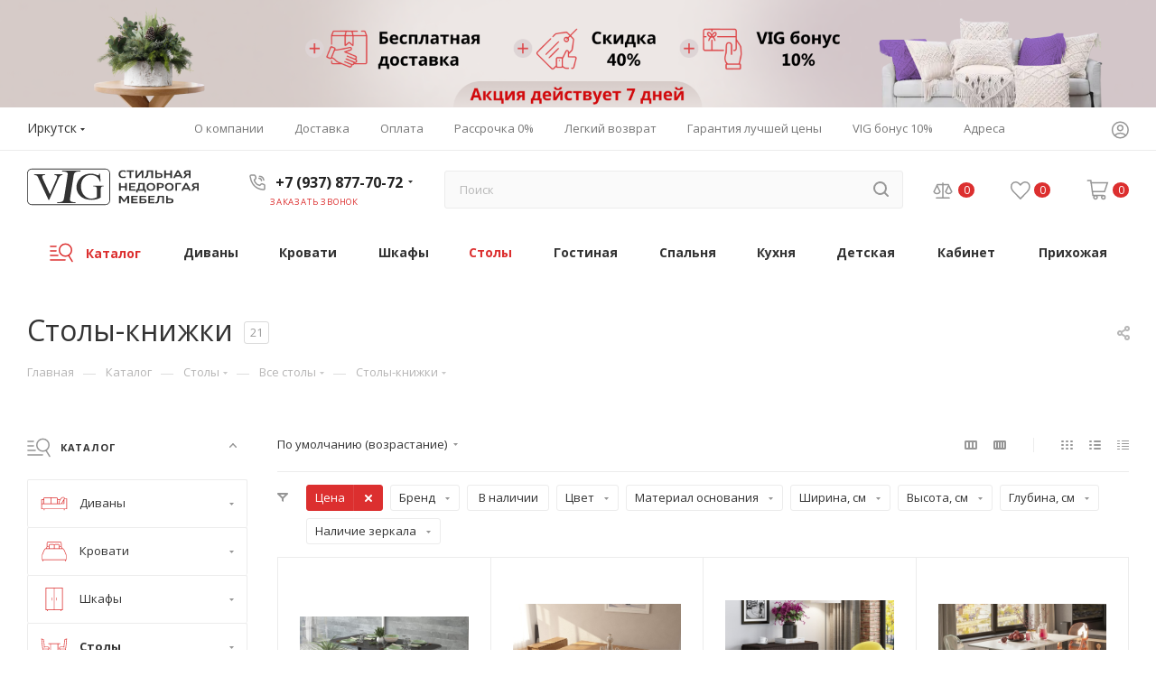

--- FILE ---
content_type: text/html; charset=UTF-8
request_url: https://irkutsk.vigmebel.ru/catalog/stoly_i_stulya/vse_stoly/stoly_knizhki/
body_size: 108727
content:
<!DOCTYPE html>
<html xmlns="http://www.w3.org/1999/xhtml" xml:lang="ru" lang="ru"  >
<head><link rel="canonical" href="https://irkutsk.vigmebel.ru/catalog/stoly_i_stulya/vse_stoly/stoly_knizhki/" />
	<title>Купить Столы-книжки в Иркутске недорого в интернет-магазине VIG Мебель







</title>
	<meta name="viewport" content="initial-scale=1.0, width=device-width, maximum-scale=1" />
	<meta name="HandheldFriendly" content="true" />
	<meta name="yes" content="yes" />
	<meta name="apple-mobile-web-app-status-bar-style" content="black" />
	<meta name="SKYPE_TOOLBAR" content="SKYPE_TOOLBAR_PARSER_COMPATIBLE" />
	<meta http-equiv="Content-Type" content="text/html; charset=UTF-8" />
<meta name="description" content="Столы-книжки купить в Иркутске по выгодной цене. Широкий выбор Столы-книжки для комнаты в интернет-магазине VIG Мебель.







" />
<script data-skip-moving="true">(function(w, d, n) {var cl = "bx-core";var ht = d.documentElement;var htc = ht ? ht.className : undefined;if (htc === undefined || htc.indexOf(cl) !== -1){return;}var ua = n.userAgent;if (/(iPad;)|(iPhone;)/i.test(ua)){cl += " bx-ios";}else if (/Windows/i.test(ua)){cl += ' bx-win';}else if (/Macintosh/i.test(ua)){cl += " bx-mac";}else if (/Linux/i.test(ua) && !/Android/i.test(ua)){cl += " bx-linux";}else if (/Android/i.test(ua)){cl += " bx-android";}cl += (/(ipad|iphone|android|mobile|touch)/i.test(ua) ? " bx-touch" : " bx-no-touch");cl += w.devicePixelRatio && w.devicePixelRatio >= 2? " bx-retina": " bx-no-retina";var ieVersion = -1;if (/AppleWebKit/.test(ua)){cl += " bx-chrome";}else if (/Opera/.test(ua)){cl += " bx-opera";}else if (/Firefox/.test(ua)){cl += " bx-firefox";}ht.className = htc ? htc + " " + cl : cl;})(window, document, navigator);</script>

<link href="/bitrix/js/intranet/intranet-common.css?174656966266709"  rel="stylesheet" />
<link href="/bitrix/css/aspro.max/notice.css?17465695843623"  rel="stylesheet" />
<link href="/bitrix/js/ui/design-tokens/dist/ui.design-tokens.css?174657196824720"  rel="stylesheet" />
<link href="/bitrix/js/ui/fonts/opensans/ui.font.opensans.css?17465720172555"  rel="stylesheet" />
<link href="/bitrix/js/main/popup/dist/main.popup.bundle.css?174657187428324"  rel="stylesheet" />
<link href="/bitrix/cache/css/s1/vigmebel_8_1/page_6f16eed60dfa8b0ddf46a5ccf526e37b/page_6f16eed60dfa8b0ddf46a5ccf526e37b_v1.css?174973192786739"  rel="stylesheet" />
<link href="/bitrix/cache/css/s1/vigmebel_8_1/default_d426223cb00b49a1352d06789eb16cd0/default_d426223cb00b49a1352d06789eb16cd0_v1.css?17497319271387"  rel="stylesheet" />
<link href="/bitrix/cache/css/s1/vigmebel_8_1/default_a322eb24c5d625f2f356c43b43fe9554/default_a322eb24c5d625f2f356c43b43fe9554_v1.css?17497319278246"  rel="stylesheet" />
<link href="/bitrix/cache/css/s1/vigmebel_8_1/template_b30bf7ceecc87a515b08eb89b0a07d96/template_b30bf7ceecc87a515b08eb89b0a07d96_v1.css?17497319251382191"  data-template-style="true" rel="stylesheet" />




<script data-skip-moving='true'>window['asproRecaptcha'] = {params: {'recaptchaColor':'','recaptchaLogoShow':'','recaptchaSize':'','recaptchaBadge':'','recaptchaLang':'ru'},key: '6LdSWq0hAAAAAEvgoHhup12B6DRLCyJLfE6yh9Cs',ver: '3'};</script>
<script data-skip-moving='true'>!function(c,t,n,p){function s(e){var a=t.getElementById(e);if(a&&!(a.className.indexOf("g-recaptcha")<0)&&c.grecaptcha)if("3"==c[p].ver)a.innerHTML='<textarea class="g-recaptcha-response" style="display:none;resize:0;" name="g-recaptcha-response"></textarea>',grecaptcha.ready(function(){grecaptcha.execute(c[p].key,{action:"maxscore"}).then(function(e){a.innerHTML='<textarea class="g-recaptcha-response" style="display:none;resize:0;" name="g-recaptcha-response">'+e+"</textarea>"})});else{if(a.children.length)return;var r=grecaptcha.render(e,{sitekey:c[p].key+"",theme:c[p].params.recaptchaColor+"",size:c[p].params.recaptchaSize+"",callback:"onCaptchaVerify"+c[p].params.recaptchaSize,badge:c[p].params.recaptchaBadge});$(a).attr("data-widgetid",r)}}c.onLoadRenderRecaptcha=function(){var e=[];for(var a in c[n].args)if(c[n].args.hasOwnProperty(a)){var r=c[n].args[a][0];-1==e.indexOf(r)&&(e.push(r),s(r))}c[n]=function(e){s(e)}},c[n]=c[n]||function(){var e,a,r;c[n].args=c[n].args||[],c[n].args.push(arguments),a="recaptchaApiLoader",(e=t).getElementById(a)||((r=e.createElement("script")).id=a,r.src="//www.google.com/recaptcha/api.js?hl="+c[p].params.recaptchaLang+"&onload=onLoadRenderRecaptcha&render="+("3"==c[p].ver?c[p].key:"explicit"),e.head.appendChild(r))}}(window,document,"renderRecaptchaById","asproRecaptcha");</script>
<script data-skip-moving='true'>!function(){function d(a){for(var e=a;e;)if("form"===(e=e.parentNode).nodeName.toLowerCase())return e;return null}function i(a){var e=[],t=null,n=!1;void 0!==a&&(n=null!==a),t=n?a.getElementsByTagName("input"):document.getElementsByName("captcha_word");for(var r=0;r<t.length;r++)"captcha_word"===t[r].name&&e.push(t[r]);return e}function l(a){for(var e=[],t=a.getElementsByTagName("img"),n=0;n<t.length;n++)!/\/bitrix\/tools\/captcha.php\?(captcha_code|captcha_sid)=[^>]*?/i.test(t[n].src)&&"captcha"!==t[n].id||e.push(t[n]);return e}function h(a){var e="recaptcha-dynamic-"+(new Date).getTime();if(null!==document.getElementById(e)){for(var t=null;t=Math.floor(65535*Math.random()),null!==document.getElementById(e+t););e+=t}var n=document.createElement("div");n.id=e,n.className="g-recaptcha",n.attributes["data-sitekey"]=window.asproRecaptcha.key,a.parentNode&&(a.parentNode.className+=" recaptcha_text",a.parentNode.replaceChild(n,a)),"3"==window.asproRecaptcha.ver&&(a.closest(".captcha-row").style.display="none"),renderRecaptchaById(e)}function a(){for(var a,e,t,n,r=function(){var a=i(null);if(0===a.length)return[];for(var e=[],t=0;t<a.length;t++){var n=d(a[t]);null!==n&&e.push(n)}return e}(),c=0;c<r.length;c++){var o=r[c],p=i(o);if(0!==p.length){var s=l(o);if(0!==s.length){for(a=0;a<p.length;a++)h(p[a]);for(a=0;a<s.length;a++)t=s[a],n="[data-uri]",t.attributes.src=n,t.style.display="none","src"in t&&(t.parentNode&&-1===t.parentNode.className.indexOf("recaptcha_tmp_img")&&(t.parentNode.className+=" recaptcha_tmp_img"),t.src=n);e=o,"function"==typeof $&&$(e).find(".captcha-row label > span").length&&$(e).find(".captcha-row label > span").html(BX.message("RECAPTCHA_TEXT")+' <span class="star">*</span>')}}}}document.addEventListener?document.addEventListener("DOMNodeInserted",function(){try{return(function(){if("undefined"!=typeof renderRecaptchaById)for(var a=document.getElementsByClassName("g-recaptcha"),e=0;e<a.length;e++){var t=a[e];if(0===t.innerHTML.length){var n=t.id;if("string"==typeof n&&0!==n.length){if("3"==window.asproRecaptcha.ver)t.closest(".captcha-row").style.display="none";else if("function"==typeof $){var r=$(t).closest(".captcha-row");r.length&&(r.addClass(window.asproRecaptcha.params.recaptchaSize+" logo_captcha_"+window.asproRecaptcha.params.recaptchaLogoShow+" "+window.asproRecaptcha.params.recaptchaBadge),r.find(".captcha_image").addClass("recaptcha_tmp_img"),r.find(".captcha_input").addClass("recaptcha_text"),"invisible"!==window.asproRecaptcha.params.recaptchaSize&&(r.find("input.recaptcha").length||$('<input type="text" class="recaptcha" value="" />').appendTo(r)))}renderRecaptchaById(n)}}}}(),window.renderRecaptchaById&&window.asproRecaptcha&&window.asproRecaptcha.key)?(a(),!0):(console.error("Bad captcha keys or module error"),!0)}catch(a){return console.error(a),!0}},!1):console.warn("Your browser does not support dynamic ReCaptcha replacement")}();</script>
<link href="/local/templates/vigmebel_8_1/css/critical.css?174661918533" data-skip-moving="true" rel="stylesheet">
<meta name="theme-color" content="#dc2f2f">
<style>:root{--theme-base-color: #dc2f2f;--theme-base-opacity-color: #dc2f2f1a;--theme-base-color-saturation:71%;--theme-base-color-lightness:52%;}</style>
<style>html {--theme-page-width: 1700px;--theme-page-width-padding: 32px}</style>
<link href="https://fonts.gstatic.com" rel="preconnect" crossorigin>
<link rel="preload" href="https://fonts.googleapis.com/css?family=Open+Sans:300italic,400italic,600italic,700italic,800italic,400,300,500,600,700,800&subset=latin,cyrillic-ext&display=swap" as="style" crossorigin>
<link rel="stylesheet" href="https://fonts.googleapis.com/css?family=Open+Sans:300italic,400italic,600italic,700italic,800italic,400,300,500,600,700,800&subset=latin,cyrillic-ext&display=swap" crossorigin>
<script data-skip-moving="true">window.lazySizesConfig = window.lazySizesConfig || {};lazySizesConfig.loadMode = 1;lazySizesConfig.expand = 200;lazySizesConfig.expFactor = 1;lazySizesConfig.hFac = 0.1;window.lazySizesConfig.lazyClass = "lazy";</script>
<script src="/local/templates/vigmebel_8_1/js/lazysizes.min.js" data-skip-moving="true" defer></script>
<script src="/local/templates/vigmebel_8_1/js/ls.unveilhooks.min.js" data-skip-moving="true" defer></script>
<link href="/local/templates/vigmebel_8_1/css/print.css?174661918523591" data-template-style="true" rel="stylesheet" media="print">
					<script data-skip-moving="true" src="/bitrix/js/main/jquery/jquery-2.2.4.min.js"></script>
					<script data-skip-moving="true" src="/local/templates/vigmebel_8_1/js/speed.min.js?=1746619191"></script>
<link rel="shortcut icon" href="/favicon.ico" type="image/x-icon" />
<link rel="apple-touch-icon" sizes="180x180" href="/upload/CMax/91a/z6dhrdzxe6rgbtdhdv90gtt12eqxp297.png" />
<link rel="alternate" media="only screen and (max-width: 640px)" href="https://vigmebel.ru/catalog/stoly_i_stulya/vse_stoly/stoly_knizhki/"/>
<meta property="ya:interaction" content="XML_FORM" />
<meta property="ya:interaction:url" content="https://irkutsk.vigmebel.ru/catalog/stoly_i_stulya/vse_stoly/stoly_knizhki/?mode=xml" />
<meta property="og:image" content="https://irkutsk.vigmebel.ru/upload/iblock/39e/xb6ynj5gbkzonssu94aefl04b1z8bhi5/Столы-книжки.jpg" />
<link rel="image_src" href="https://irkutsk.vigmebel.ru/upload/iblock/39e/xb6ynj5gbkzonssu94aefl04b1z8bhi5/Столы-книжки.jpg"  />
<meta property="og:title" content="Купить Столы-книжки в Иркутске недорого в интернет-магазине VIG Мебель







" />
<meta property="og:type" content="website" />
<meta property="og:url" content="https://irkutsk.vigmebel.ru/catalog/stoly_i_stulya/vse_stoly/stoly_knizhki/" />
<meta property="og:description" content="Столы-книжки купить в Иркутске по выгодной цене. Широкий выбор Столы-книжки для комнаты в интернет-магазине VIG Мебель.







" />
<script src="/local/templates/vigmebel_8_1/js/fetch/bottom_panel.js" data-skip-moving="true" defer=""></script>


	<link rel="icon" type="image/png" sizes="32x32" href="/favicon-32x32.png">
	<link rel="icon" type="image/png" sizes="16x16" href="/favicon-16x16.png">
	<link rel="manifest" href="/site.webmanifest">
	<link rel="mask-icon" href="/safari-pinned-tab.svg" color="#000000">
	<meta name="msapplication-TileColor" content="#da532c">
	<meta name="theme-color" content="#ffffff">
	<!-- Yandex.Metrika counter -->
<noscript><div><img data-lazyload class="lazy" src="[data-uri]" data-src="https://mc.yandex.ru/watch/91453078" style="position:absolute; left:-9999px;" alt="" /></div></noscript>
<!-- /Yandex.Metrika counter -->
</head>
<body class=" site_s1  fill_bg_n catalog-delayed-btn-Y theme-default" id="main" data-site="/">
		
	<div id="panel"></div>
	
				<!--'start_frame_cache_basketitems-component-block'-->												<div id="ajax_basket"></div>
					<!--'end_frame_cache_basketitems-component-block'-->								<div class="cd-modal-bg"></div>
		<script data-skip-moving="true">var solutionName = 'arMaxOptions';</script>
		<script src="/local/templates/vigmebel_8_1/js/setTheme.php?site_id=s1&site_dir=/" data-skip-moving="true"></script>
				<div class="wrapper1  header_bglight bg_none long_header colored_header with_left_block  catalog_page basket_normal basket_fill_WHITE side_LEFT block_side_NORMAL catalog_icons_Y banner_auto with_fast_view mheader-v4 header-v8 header-font-lower_Y regions_Y title_position_LEFT footer-v1 front-vindex1 mfixed_Y mfixed_view_always title-v3 lazy_Y with_phones compact-catalog normal-catalog-img landing-slider big-banners-mobile-normal bottom-icons-panel-Y compact-breadcrumbs-N catalog-delayed-btn-Y  ">

<div class="mega_fixed_menu scrollblock">
	<div class="maxwidth-theme">
		<svg class="svg svg-close" width="14" height="14" viewBox="0 0 14 14">
		  <path data-name="Rounded Rectangle 568 copy 16" d="M1009.4,953l5.32,5.315a0.987,0.987,0,0,1,0,1.4,1,1,0,0,1-1.41,0L1008,954.4l-5.32,5.315a0.991,0.991,0,0,1-1.4-1.4L1006.6,953l-5.32-5.315a0.991,0.991,0,0,1,1.4-1.4l5.32,5.315,5.31-5.315a1,1,0,0,1,1.41,0,0.987,0.987,0,0,1,0,1.4Z" transform="translate(-1001 -946)"></path>
		</svg>
		<i class="svg svg-close mask arrow"></i>
		<div class="row">
			<div class="col-md-9">
				<div class="left_menu_block">
					<div class="logo_block flexbox flexbox--row align-items-normal">
						<div class="logo">
							<a href="/"><?xml version="1.0" encoding="UTF-8"?>


<!DOCTYPE svg PUBLIC "-//W3C//DTD SVG 1.1//EN" "http://www.w3.org/Graphics/SVG/1.1/DTD/svg11.dtd">
<!-- Creator: CorelDRAW 2018 (64-Bit) -->
<svg xmlns="http://www.w3.org/2000/svg" xml:space="preserve" width="190px" height="80px" version="1.1" style="shape-rendering:geometricPrecision; text-rendering:geometricPrecision; image-rendering:optimizeQuality; fill-rule:evenodd; clip-rule:evenodd"
viewBox="0 0 7974.64 1693.61"
 xmlns:xlink="http://www.w3.org/1999/xlink">
 <defs>
  <style>
   <![CDATA[
    .fil0 {fill:black;fill-rule:nonzero}
   ]]>
  </style>
 </defs>
 <g id="Слой_x0020_1">
  <metadata id="CorelCorpID_0Corel-Layer"/>
  <path class="fill-dark-light" d="M1650.49 261.16l0 31.62c-26.36,4.69 -48.96,11.12 -67.79,19.62 -18.51,8.78 -35.15,19.91 -49.28,33.67 -14.13,13.47 -26.36,30.15 -37.34,49.19 -10.68,19.03 -21.35,40.99 -32.65,65.58l-434.7 989.65 -34.21 0 -466.4 -1002.54c-24.48,-52.69 -41.42,-84.02 -50.53,-94.27 -15.37,-17.86 -34.21,-31.62 -56.18,-41.58 -21.97,-9.95 -52.41,-16.39 -91.02,-19.32l0 -31.62 508.46 0 0 31.62c-29.19,2.93 -53.04,6.44 -70.94,11.12 -18.2,4.69 -32.01,10.25 -41.73,16.7 -9.74,6.73 -16.33,14.04 -19.79,22.25 -3.45,8.49 -5.02,17.85 -5.02,28.11 0,28.98 14.13,73.78 42.38,133.8l317 682.22 294.09 -673.73c28.87,-66.76 43.3,-113.01 43.3,-138.2 0,-17.56 -10.04,-34.25 -29.81,-50.06 -19.77,-15.82 -53.66,-26.36 -102.01,-32.21l0 -31.62 384.17 0z"/>
  <path class="fill-dark-light" d="M2254.42 1559.81l-6.43 41 -851.09 0 6.43 -41 70.42 0c83.41,0 145.7,-18.22 187.88,-54.67 27.05,-22.78 47.52,-80.11 61.8,-171.23l152.71 -974.21c5.6,-35.69 9.13,-64.55 10.64,-86.94 1.45,-22.02 0.87,-40.63 -2.36,-55.06 -3.23,-14.41 -8.94,-25.81 -18.17,-33.79 -8.69,-8.35 -21.48,-15.94 -38.27,-23.53 -40.16,-17.85 -83.74,-26.58 -130.69,-26.58l-70.43 0 6.43 -41.01 851.09 0 -6.43 41.01 -71.41 0c-81.91,0 -143.71,18.22 -185.38,54.67 -28.05,22.78 -48.97,79.73 -63.31,171.23l-152.71 974.21c-5.59,35.69 -9.12,64.54 -10.64,86.94 -1.45,22.03 -0.81,40.25 2.48,54.29 3.29,14.05 9.5,25.44 18.62,34.17 9.18,8.36 22.42,16.33 38.7,23.92 39.16,17.85 81.74,26.58 128.69,26.58l71.43 0z"/>
  <path class="fill-dark-light" d="M3384.6 234.8l32.02 367.17 -32.02 0c-32.01,-91.06 -74.07,-160.16 -126.17,-207 -75.01,-67.06 -170.43,-100.44 -286.24,-100.44 -159.13,0 -279.97,58.57 -362.82,175.98 -69.36,98.67 -104.21,216.67 -104.21,353.4 0,110.97 22.91,211.98 69.05,303.63 20.41,40.41 44.57,77.01 72.83,109.8 28.23,32.5 59.94,60.31 95.09,83.15 34.83,22.84 72.82,40.7 113.62,53.29 40.8,12.59 84.11,18.74 129.62,18.74 46.14,0 90.4,-5.56 133.08,-16.4 42.68,-11.12 84.43,-27.23 124.91,-48.6l0 -334.96c0,-29.57 -1.25,-53.58 -3.76,-71.44 -2.51,-17.86 -5.97,-32.21 -10.36,-43.05 -4.71,-10.82 -10.98,-19.02 -18.51,-24.88 -7.54,-5.56 -16.33,-10.83 -26.37,-15.22 -19.46,-9.66 -54.61,-14.64 -104.83,-14.64l0 -33.38 482.09 0 0 33.38 -22.91 0c-20.71,0 -38.61,2.05 -53.04,6.44 -14.75,4.1 -27,12.29 -36.41,24.3 -9.42,12 -16.32,28.99 -20.72,51.24 -4.07,22.25 -6.27,51.24 -6.27,86.96l0 354.57c-36.73,18.45 -72.5,34.26 -106.72,47.14 -34.21,12.89 -69.04,23.43 -104.51,31.92 -35.15,8.2 -71.25,14.64 -108.59,18.44 -37.05,4.11 -76.27,6.15 -118.02,6.15 -241.05,0 -424.34,-72.02 -549.25,-216.07 -93.85,-108.05 -140.93,-232.49 -140.93,-373.91 0,-39.23 4.39,-78.76 12.87,-118.58 8.47,-39.82 21.03,-78.48 36.72,-116.24 16,-37.77 35.78,-73.78 59,-108.33 23.23,-34.55 49.28,-66.47 78.15,-95.75 61.52,-63.83 131.52,-110.97 210.29,-141.42 78.78,-30.16 166.67,-45.39 263.65,-45.39 28.87,0 53.98,0.88 75.64,2.93 21.34,2.06 42.37,5.27 62.46,9.66 20.4,4.11 41.42,9.96 64.02,16.99 22.29,7.32 48.97,15.81 79.41,26.06 33.9,12 56.81,18.15 69.05,18.15 11.93,0 21.66,-4.98 30.13,-14.93 8.17,-9.96 13.18,-29.58 15.07,-58.86l33.89 0z"/>
  <path class="fill-dark-light" d="M221.48 0l3415.26 0c60.92,0 116.3,24.91 156.43,65.03 40.13,40.13 65.04,95.52 65.04,156.44l0 1250.66c0,60.93 -24.91,116.31 -65.04,156.44 -40.13,40.13 -95.51,65.04 -156.43,65.04l-3415.26 0c-60.93,0 -116.31,-24.91 -156.44,-65.04 -40.13,-40.13 -65.03,-95.51 -65.03,-156.44l0 -1250.66c0,-60.92 24.9,-116.31 65.03,-156.44 40.13,-40.12 95.51,-65.03 156.44,-65.03zm3415.26 34.09l-3415.26 0c-51.51,0 -98.36,21.09 -132.33,55.06 -33.97,33.96 -55.05,80.82 -55.05,132.32l0 1250.66c0,51.52 21.08,98.37 55.05,132.33 33.97,33.96 80.82,55.06 132.33,55.06l3415.26 0c51.51,0 98.36,-21.1 132.33,-55.06 33.96,-33.96 55.05,-80.81 55.05,-132.33l0 -1250.66c0,-51.5 -21.09,-98.36 -55.05,-132.32 -33.97,-33.97 -80.82,-55.06 -132.33,-55.06z"/>
  <path class="fill-dark-light" d="M4587.73 419.08c-9.18,3.54 -18.44,6.6 -27.62,9.17 -9.18,2.59 -19.07,4.84 -29.63,6.69 -10.62,1.77 -22.21,3.22 -34.85,4.27 -12.64,1.05 -27.06,1.61 -43.07,1.61 -23.11,0 -44.05,-2.17 -62.88,-6.61 -18.75,-4.42 -35.51,-10.62 -50.23,-18.59 -14.74,-7.97 -27.46,-17.48 -38.25,-28.67 -10.7,-11.1 -19.64,-23.42 -26.65,-36.93 -7,-13.62 -12.15,-28.1 -15.52,-43.65 -3.39,-15.45 -5.08,-31.55 -5.08,-48.22 0,-16.34 1.77,-32.2 5.39,-47.58 3.54,-15.37 8.94,-29.79 16.11,-43.3 7.24,-13.53 16.26,-25.93 27.2,-37.12 10.95,-11.27 23.75,-20.93 38.49,-28.99 14.81,-8.04 31.4,-14.33 49.92,-18.83 18.5,-4.43 39.04,-6.68 61.5,-6.68 13.6,0 26.56,0.64 38.88,2.02 12.32,1.35 23.82,3.2 34.7,5.47 10.87,2.34 21.01,5.07 30.35,8.04 9.42,3.07 18.03,6.28 25.92,9.59l0 61.34c-7.48,-3.23 -15.7,-6.45 -24.79,-9.66 -9.02,-3.14 -18.76,-6.04 -29.15,-8.54 -10.47,-2.49 -21.57,-4.51 -33.32,-6.04 -11.84,-1.52 -24.24,-2.33 -37.28,-2.33 -14.26,0 -27.21,1.46 -38.88,4.28 -11.68,2.81 -22.14,6.84 -31.32,11.99 -9.18,5.15 -17.24,11.43 -23.99,18.83 -6.85,7.41 -12.4,15.62 -16.91,24.72 -4.43,9.02 -7.73,18.91 -9.91,29.47 -2.17,10.63 -3.21,21.73 -3.21,33.32 0,10.95 0.97,21.66 2.98,31.96 2.01,10.38 5.15,20.04 9.5,29.22 4.26,9.1 9.66,17.4 16.34,24.96 6.6,7.57 14.49,14.01 23.67,19.49 9.17,5.39 19.71,9.66 31.64,12.64 11.83,2.97 25.19,4.5 40.09,4.5 10.7,0 21.65,-0.56 32.93,-1.62 11.18,-1.03 22.37,-2.49 33.48,-4.33 11.03,-1.94 21.98,-4.19 32.69,-6.85 10.79,-2.65 21.01,-5.63 30.76,-8.94l0 59.9zm171.94 14.01l0 -292.72 -128.48 0 0 -56.99 335.22 0 0 56.99 -128.96 0 0 292.72 -77.78 0zm274.36 -349.71l75.84 0 0 218.32c0,2.5 0,5.4 0,8.86 0,3.39 0,6.92 0,10.54 0,3.64 0,7.09 0,10.55 0,3.38 0,6.36 0,8.77 2.01,-2.49 4.27,-5.31 6.6,-8.29 2.33,-2.98 4.75,-5.95 7.09,-9.02 2.33,-2.98 4.67,-5.95 6.92,-8.84 2.17,-2.82 4.27,-5.4 6.04,-7.74l177.19 -223.15 90.81 0 0 349.71 -75.84 0 0 -217.76c0,-2.42 0,-5.4 0,-8.79 0,-3.46 0,-6.92 0,-10.54 0,-3.61 0,-7.16 0,-10.55 0,-3.46 0,-6.35 0,-8.85 -2.01,2.57 -4.26,5.32 -6.68,8.37 -2.42,2.97 -4.84,6.04 -7.24,9.1 -2.43,3.06 -4.75,6.04 -7.01,8.86 -2.25,2.81 -4.26,5.3 -6.04,7.56l-176.87 222.6 -90.81 0 0 -349.71zm740.9 349.71l0 -292.72 -134.29 0 -1.05 30.92c-1.2,25.76 -2.9,49.35 -5.16,70.76 -2.32,21.41 -5.15,40.74 -8.52,58.12 -3.38,17.39 -7.41,32.93 -11.92,46.54 -4.59,13.68 -9.74,25.6 -15.53,35.91 -5.8,10.3 -12.32,19.08 -19.4,26.24 -7.16,7.24 -14.97,13.04 -23.51,17.63 -8.45,4.51 -17.72,7.72 -27.61,9.82 -9.9,2.01 -20.62,3.06 -32.04,3.06 -3.3,0 -6.85,-0.16 -10.63,-0.49 -3.79,-0.32 -7.57,-0.8 -11.35,-1.44 -3.78,-0.64 -7.41,-1.38 -10.95,-2.34 -3.46,-0.96 -6.61,-2.1 -9.27,-3.45l0 -55c4.44,0.98 8.38,1.62 12,2.1 3.54,0.48 7.33,0.71 11.19,0.71 6.76,0 13.13,-0.96 19.17,-2.97 5.95,-2.02 11.51,-5.06 16.67,-9.25 5.22,-4.2 10.05,-9.5 14.48,-15.94 4.43,-6.36 8.46,-14.01 12.08,-22.87 3.62,-8.85 6.84,-18.92 9.66,-30.27 2.82,-11.34 5.23,-23.98 7.33,-38 2,-14.01 3.61,-29.47 4.9,-46.2 1.29,-16.83 2.09,-35.1 2.58,-54.75l2.01 -75.83 286.92 0 0 349.71 -77.76 0zm182.09 -349.71l77.77 0 0 123.66 94.83 0c20.54,0 38.72,1.03 54.66,3.21 15.95,2.17 29.95,5.4 41.87,9.66 12,4.35 22.15,9.58 30.43,15.94 8.21,6.36 14.98,13.69 20.13,22.07 5.15,8.36 8.85,17.79 11.11,28.09 2.33,10.38 3.46,21.73 3.46,34.12 0,11.84 -1.21,22.88 -3.62,33.09 -2.43,10.24 -6.21,19.57 -11.51,27.94 -5.32,8.37 -12.24,15.77 -20.78,22.23 -8.44,6.43 -18.84,11.82 -30.99,16.25 -12.17,4.43 -26.24,7.73 -42.35,10.06 -16.02,2.26 -34.29,3.39 -54.74,3.39l-170.27 0 0 -349.71zm77.77 178.71l0 115.93 92.66 0c16.75,0 30.43,-1.29 41.3,-3.94 10.87,-2.65 19.48,-6.43 25.76,-11.43 6.36,-4.99 10.79,-11.12 13.28,-18.2 2.5,-7.16 3.79,-15.3 3.79,-24.32 0,-9.08 -1.29,-17.14 -3.79,-24.38 -2.49,-7.17 -6.92,-13.29 -13.28,-18.28 -6.28,-4.99 -14.89,-8.77 -25.76,-11.43 -10.87,-2.65 -24.55,-3.95 -41.3,-3.95l-92.66 0zm622.63 171l0 -146.85 -205.29 0 0 146.85 -77.77 0 0 -349.71 77.77 0 0 145.87 205.29 0 0 -145.87 77.76 0 0 349.71 -77.76 0zm491.63 0l-37.67 -72.45 -199.41 0 -37.28 72.45 -86.46 0 183.8 -349.71 81.06 0 183.39 349.71 -87.43 0zm-109.48 -219.62c-4.66,-9.26 -9.26,-18.35 -13.77,-27.29 -4.58,-9.02 -9.1,-18.2 -13.68,-27.45 -4.67,9.25 -9.27,18.52 -13.85,27.69 -4.51,9.1 -9.09,18.28 -13.76,27.54l-43.49 86.78 142.02 0 -43.47 -87.27zm479.88 85.82l-31.07 0c-5.96,0 -11.11,0.17 -15.62,0.4 -4.43,0.32 -8.45,0.73 -11.91,1.45 -3.46,0.65 -6.59,1.52 -9.25,2.73 -2.75,1.22 -5.4,2.75 -7.81,4.52 -2.42,1.85 -4.92,4.1 -7.33,6.75 -2.42,2.66 -4.99,5.73 -7.89,9.27l-86.86 108.68 -96.6 0 98.44 -121.32c4.92,-5.8 9.82,-10.87 14.81,-15.13 4.92,-4.27 10.31,-7.74 16.1,-10.47 -14.16,-3.79 -26.8,-8.79 -37.9,-14.81 -11.04,-6.04 -20.38,-13.21 -27.87,-21.34 -7.56,-8.21 -13.28,-17.38 -17.14,-27.77 -3.95,-10.31 -5.88,-21.67 -5.88,-34.14 0,-17.06 3.54,-32.2 10.71,-45.25 7.16,-13.03 17.72,-23.98 31.55,-32.77 13.85,-8.84 31,-15.52 51.29,-20.03 20.29,-4.42 43.47,-6.68 69.63,-6.68l148.38 0 0 349.71 -77.78 0 0 -133.8zm-151.66 -110.29c0,8.38 1.61,15.86 4.91,22.46 3.22,6.6 8.45,12.23 15.54,16.83 7.16,4.58 16.42,8.04 27.77,10.46 11.34,2.34 25.12,3.53 41.38,3.53l62.06 0 0 -101.91 -62.06 0c-15.3,0 -28.58,1.05 -39.77,3.06 -11.27,2.02 -20.61,5.08 -27.94,9.18 -7.39,4.03 -12.89,9.09 -16.5,15.21 -3.62,6.05 -5.39,13.12 -5.39,21.18zm-2809.53 833.38l0 -146.84 -205.29 0 0 146.84 -77.77 0 0 -349.71 77.77 0 0 145.87 205.29 0 0 -145.87 77.76 0 0 349.71 -77.76 0zm182.02 0l0 -349.71 294.64 0 0 56.99 -216.87 0 0 85.02 185.96 0 0 56.99 -185.96 0 0 93.72 218.81 0 0 56.99 -296.58 0zm331.83 -56.99l13.62 0c7.65,0 14.81,-0.97 21.25,-2.98 6.52,-1.94 12.48,-5.31 17.86,-10.07 5.41,-4.74 10.24,-11.1 14.58,-19 4.27,-7.97 8.13,-17.87 11.5,-29.86 3.16,-11.03 5.89,-24.07 8.22,-38.97 2.34,-14.96 4.27,-31.95 5.88,-51.04 1.54,-19.07 2.73,-40.25 3.46,-63.68 0.81,-23.34 1.21,-49.1 1.21,-77.12l295.62 0 0 292.72 56.03 0 0 142.97 -69.08 0 0 -85.98 -311.07 0 0 85.98 -69.08 0 0 -142.97zm171 -235.73c-0.16,22.55 -0.73,43.32 -1.61,62.24 -0.89,18.92 -2.26,36.06 -3.94,51.61 -1.78,15.52 -3.87,29.46 -6.37,41.69 -2.57,12.24 -5.46,23.03 -8.77,32.29 -2.1,6.2 -4.5,11.67 -7.09,16.58 -2.57,4.92 -5.31,9.34 -8.2,13.12 -2.83,3.87 -5.88,7.32 -9.02,10.3 -3.14,2.98 -6.45,5.64 -9.82,7.9l199.25 0 0 -235.73 -144.43 0zm510.96 300.46c-23.1,0 -44.03,-2.18 -62.88,-6.61 -18.75,-4.43 -35.58,-10.63 -50.3,-18.6 -14.66,-7.96 -27.46,-17.47 -38.17,-28.66 -10.79,-11.11 -19.63,-23.42 -26.72,-36.95 -7.01,-13.61 -12.24,-28.09 -15.62,-43.63 -3.46,-15.46 -5.15,-31.56 -5.15,-48.23 0,-16.34 1.76,-32.19 5.4,-47.58 3.53,-15.37 8.93,-29.78 16.17,-43.3 7.32,-13.53 16.43,-25.92 27.38,-37.11 10.94,-11.27 23.82,-20.93 38.47,-28.99 14.74,-8.05 31.4,-14.33 49.92,-18.83 18.52,-4.43 39.04,-6.69 61.5,-6.69 23.11,0 43.96,2.18 62.8,6.6 18.76,4.43 35.5,10.56 50.22,18.52 14.66,7.97 27.46,17.47 38.17,28.66 10.79,11.1 19.65,23.51 26.73,37.04 7,13.52 12.24,28.01 15.61,43.47 3.47,15.53 5.15,31.55 5.15,48.21 0,16.35 -1.76,32.2 -5.38,47.59 -3.55,15.37 -8.94,29.86 -16.19,43.39 -7.32,13.44 -16.42,25.92 -27.36,37.19 -10.96,11.28 -23.76,20.93 -38.49,28.99 -14.73,8.05 -31.39,14.32 -49.92,18.84 -18.5,4.42 -38.95,6.68 -61.34,6.68zm0 -61.36c14.25,0 27.06,-1.45 38.49,-4.42 11.43,-2.98 21.57,-7.08 30.43,-12.4 8.77,-5.39 16.34,-11.75 22.69,-19.24 6.37,-7.4 11.59,-15.62 15.62,-24.55 4.03,-8.94 7.01,-18.6 8.95,-28.83 1.84,-10.3 2.82,-20.84 2.82,-31.79 0,-10.96 -0.98,-21.5 -2.82,-31.8 -1.94,-10.23 -4.92,-19.89 -8.95,-28.82 -4.03,-8.93 -9.25,-17.16 -15.62,-24.55 -6.35,-7.49 -13.92,-13.86 -22.69,-19.24 -8.86,-5.32 -19,-9.43 -30.43,-12.41 -11.43,-2.97 -24.24,-4.42 -38.49,-4.42 -14.25,0 -27.13,1.45 -38.63,4.42 -11.44,2.98 -21.59,7.09 -30.43,12.41 -8.79,5.38 -16.35,11.75 -22.63,19.24 -6.36,7.39 -11.51,15.62 -15.54,24.55 -4.1,8.93 -7.08,18.59 -9.02,28.82 -1.93,10.3 -2.89,20.84 -2.89,31.8 0,10.95 0.96,21.49 2.89,31.79 1.94,10.23 4.92,19.89 9.02,28.83 4.03,8.93 9.18,17.15 15.54,24.55 6.28,7.49 13.84,13.85 22.63,19.24 8.84,5.32 18.99,9.42 30.43,12.4 11.5,2.97 24.38,4.42 38.63,4.42zm282.17 53.62l0 -349.71 155.06 0c17.63,0 33.96,1.05 48.94,3.06 14.97,2.02 28.5,5.16 40.57,9.34 12.09,4.1 22.72,9.33 31.89,15.69 9.17,6.28 16.9,13.61 23.11,22.14 6.18,8.46 10.85,18.04 13.99,28.75 3.15,10.71 4.76,22.55 4.76,35.5 0,12.64 -1.61,24.32 -4.76,34.94 -3.21,10.54 -7.97,20.13 -14.32,28.66 -6.29,8.53 -14.17,16.02 -23.67,22.54 -9.5,6.52 -20.53,11.91 -33.17,16.18 -12.56,4.35 -26.8,7.64 -42.58,9.82 -15.79,2.18 -33.17,3.3 -52.01,3.3l-70.03 0 0 119.79 -77.78 0zm142.98 -176.79c17.63,0 32.44,-1.12 44.52,-3.45 12.07,-2.34 21.81,-5.89 29.23,-10.79 7.39,-4.83 12.8,-10.88 16.02,-18.2 3.3,-7.33 4.9,-16.02 4.9,-26.09 0,-9.73 -1.6,-18.18 -4.9,-25.43 -3.22,-7.25 -8.46,-13.2 -15.63,-17.96 -7.15,-4.66 -16.42,-8.2 -27.77,-10.54 -11.43,-2.33 -25.27,-3.47 -41.54,-3.47l-70.03 0 0 115.93 65.2 0zm429.17 184.53c-23.11,0 -44.03,-2.18 -62.87,-6.61 -18.77,-4.43 -35.59,-10.63 -50.32,-18.6 -14.65,-7.96 -27.45,-17.47 -38.16,-28.66 -10.79,-11.11 -19.64,-23.42 -26.73,-36.95 -7,-13.61 -12.23,-28.09 -15.62,-43.63 -3.46,-15.46 -5.15,-31.56 -5.15,-48.23 0,-16.34 1.77,-32.19 5.4,-47.58 3.53,-15.37 8.93,-29.78 16.17,-43.3 7.33,-13.53 16.44,-25.92 27.38,-37.11 10.95,-11.27 23.83,-20.93 38.48,-28.99 14.74,-8.05 31.39,-14.33 49.91,-18.83 18.53,-4.43 39.04,-6.69 61.51,-6.69 23.1,0 43.96,2.18 62.8,6.6 18.76,4.43 35.49,10.56 50.22,18.52 14.66,7.97 27.46,17.47 38.17,28.66 10.79,11.1 19.65,23.51 26.72,37.04 7.01,13.52 12.25,28.01 15.62,43.47 3.46,15.53 5.15,31.55 5.15,48.21 0,16.35 -1.76,32.2 -5.38,47.59 -3.55,15.37 -8.95,29.86 -16.19,43.39 -7.32,13.44 -16.42,25.92 -27.37,37.19 -10.96,11.28 -23.75,20.93 -38.48,28.99 -14.73,8.05 -31.4,14.32 -49.92,18.84 -18.51,4.42 -38.95,6.68 -61.34,6.68zm0 -61.36c14.24,0 27.06,-1.45 38.49,-4.42 11.42,-2.98 21.57,-7.08 30.43,-12.4 8.77,-5.39 16.33,-11.75 22.69,-19.24 6.37,-7.4 11.59,-15.62 15.62,-24.55 4.03,-8.94 7.01,-18.6 8.94,-28.83 1.85,-10.3 2.82,-20.84 2.82,-31.79 0,-10.96 -0.97,-21.5 -2.82,-31.8 -1.93,-10.23 -4.91,-19.89 -8.94,-28.82 -4.03,-8.93 -9.25,-17.16 -15.62,-24.55 -6.36,-7.49 -13.92,-13.86 -22.69,-19.24 -8.86,-5.32 -19.01,-9.43 -30.43,-12.41 -11.43,-2.97 -24.25,-4.42 -38.49,-4.42 -14.25,0 -27.14,1.45 -38.64,4.42 -11.44,2.98 -21.58,7.09 -30.43,12.41 -8.79,5.38 -16.35,11.75 -22.62,19.24 -6.37,7.39 -11.52,15.62 -15.54,24.55 -4.1,8.93 -7.08,18.59 -9.02,28.82 -1.93,10.3 -2.89,20.84 -2.89,31.8 0,10.95 0.96,21.49 2.89,31.79 1.94,10.23 4.92,19.89 9.02,28.83 4.02,8.93 9.17,17.15 15.54,24.55 6.27,7.49 13.83,13.85 22.62,19.24 8.85,5.32 18.99,9.42 30.43,12.4 11.5,2.97 24.39,4.42 38.64,4.42zm282.16 -296.09l267.61 0 0 56.99 -189.83 0 0 292.72 -77.78 0 0 -349.71zm635.92 349.71l-37.67 -72.45 -199.42 0 -37.27 72.45 -86.46 0 183.8 -349.71 81.05 0 183.4 349.71 -87.43 0zm-109.48 -219.61c-4.67,-9.27 -9.26,-18.36 -13.78,-27.29 -4.58,-9.02 -9.09,-18.2 -13.67,-27.46 -4.67,9.26 -9.27,18.53 -13.85,27.69 -4.52,9.11 -9.1,18.29 -13.77,27.54l-43.48 86.79 142.02 0 -43.47 -87.27zm479.88 85.82l-31.07 0c-5.96,0 -11.12,0.16 -15.62,0.4 -4.43,0.31 -8.45,0.72 -11.92,1.45 -3.45,0.65 -6.59,1.52 -9.25,2.73 -2.74,1.21 -5.4,2.75 -7.81,4.52 -2.42,1.85 -4.91,4.09 -7.32,6.75 -2.42,2.66 -4.99,5.72 -7.9,9.27l-86.86 108.67 -96.6 0 98.45 -121.31c4.92,-5.81 9.82,-10.88 14.81,-15.14 4.92,-4.27 10.31,-7.73 16.1,-10.46 -14.16,-3.8 -26.8,-8.79 -37.91,-14.82 -11.03,-6.04 -20.37,-13.21 -27.86,-21.33 -7.56,-8.22 -13.28,-17.38 -17.15,-27.78 -3.94,-10.3 -5.87,-21.66 -5.87,-34.14 0,-17.06 3.54,-32.19 10.7,-45.24 7.17,-13.04 17.72,-23.98 31.56,-32.77 13.85,-8.84 30.99,-15.53 51.28,-20.04 20.29,-4.42 43.47,-6.68 69.64,-6.68l148.37 0 0 349.71 -77.77 0 0 -133.79zm-151.67 -110.3c0,8.38 1.61,15.87 4.91,22.47 3.23,6.59 8.45,12.23 15.54,16.82 7.17,4.59 16.42,8.05 27.78,10.47 11.34,2.33 25.12,3.53 41.38,3.53l62.06 0 0 -101.92 -62.06 0c-15.3,0 -28.58,1.05 -39.77,3.07 -11.27,2.01 -20.61,5.07 -27.94,9.18 -7.4,4.03 -12.89,9.09 -16.51,15.2 -3.62,6.05 -5.39,13.13 -5.39,21.18zm-3082.62 833.39l0 -184.51c0,-10.47 0,-20.77 0,-30.92 0,-10.14 0,-20.44 0,-30.91 -7.56,10.7 -15.04,21.41 -22.44,32.12 -7.42,10.78 -14.9,21.49 -22.39,32.12l-83.88 119.31 -54.51 0 -83.97 -119.71c-3.78,-5.4 -7.48,-10.71 -11.18,-16.02 -3.64,-5.32 -7.33,-10.63 -10.95,-15.94 -3.7,-5.24 -7.32,-10.56 -11.03,-15.87 -3.71,-5.31 -7.41,-10.62 -11.19,-16.01 0,10.22 0,20.36 0,30.43 0,10.06 0,20.2 0,30.44l0 185.47 -75.84 0 0 -349.72 85.98 0 112.79 160.77c5.79,8.62 11.68,16.99 17.63,25.2 5.95,8.21 11.84,16.58 17.63,25.04 6.03,-8.46 12,-16.99 17.87,-25.51 5.88,-8.54 11.83,-17.08 17.95,-25.61l112.23 -159.89 81.14 0 0 349.72 -75.84 0zm179.7 0l0 -349.72 294.65 0 0 57 -216.88 0 0 85.01 185.97 0 0 57 -185.97 0 0 93.72 218.82 0 0 56.99 -296.59 0zm381.59 -349.72l301.42 0 0 57 -223.64 0 0 85.98 103.76 0c18.68,0 35.26,1.05 49.84,3.06 14.57,2.09 27.37,5.07 38.4,9.19 11.02,4.03 20.36,9.02 28.1,14.88 7.64,5.88 13.92,12.73 18.75,20.38 4.83,7.72 8.38,16.33 10.55,25.75 2.17,9.42 3.21,19.65 3.21,30.67 0,9.91 -1.04,19.33 -3.21,28.19 -2.17,8.93 -5.72,17.22 -10.55,24.87 -4.83,7.64 -11.11,14.49 -18.84,20.61 -7.72,6.11 -17.07,11.34 -28.1,15.7 -11.02,4.34 -23.82,7.65 -38.4,9.98 -14.65,2.33 -31.23,3.46 -49.92,3.46l-181.37 0 0 -349.72zm77.78 198.05l0 96.6 102.56 0c12.87,0 23.74,-1.05 32.68,-3.21 8.93,-2.1 16.26,-5.15 21.82,-9.27 5.56,-4.03 9.57,-9.02 12.07,-14.97 2.49,-5.87 3.79,-12.71 3.79,-20.29 0,-7.65 -1.3,-14.49 -3.79,-20.52 -2.5,-5.95 -6.51,-11.11 -12.07,-15.3 -5.56,-4.18 -12.89,-7.41 -21.82,-9.66 -8.94,-2.26 -19.81,-3.38 -32.68,-3.38l-102.56 0zm331.34 151.67l0 -349.72 294.65 0 0 57 -216.88 0 0 85.01 185.97 0 0 57 -185.97 0 0 93.72 218.82 0 0 56.99 -296.59 0zm647.75 0l0 -292.72 -134.29 0 -1.05 30.92c-1.2,25.77 -2.89,49.35 -5.15,70.76 -2.33,21.41 -5.15,40.74 -8.53,58.12 -3.38,17.4 -7.41,32.93 -11.92,46.55 -4.59,13.67 -9.74,25.59 -15.53,35.9 -5.79,10.3 -12.32,19.07 -19.4,26.24 -7.16,7.24 -14.97,13.03 -23.51,17.63 -8.45,4.51 -17.72,7.73 -27.61,9.83 -9.9,2.01 -20.62,3.04 -32.04,3.04 -3.3,0 -6.85,-0.15 -10.63,-0.47 -3.79,-0.33 -7.57,-0.81 -11.35,-1.45 -3.78,-0.65 -7.41,-1.37 -10.95,-2.33 -3.46,-0.97 -6.61,-2.1 -9.27,-3.47l0 -54.99c4.44,0.98 8.38,1.62 12.01,2.1 3.54,0.48 7.32,0.72 11.19,0.72 6.75,0 13.12,-0.96 19.16,-2.98 5.96,-2.01 11.51,-5.07 16.67,-9.25 5.22,-4.19 10.05,-9.51 14.48,-15.94 4.43,-6.37 8.46,-14.02 12.08,-22.87 3.62,-8.85 6.84,-18.91 9.66,-30.27 2.82,-11.35 5.23,-23.99 7.33,-37.99 2,-14.01 3.62,-29.47 4.91,-46.22 1.28,-16.82 2.08,-35.1 2.57,-54.74l2.01 -75.84 286.92 0 0 349.72 -77.76 0zm182.09 -349.72l77.77 0 0 123.67 94.83 0c20.54,0 38.72,1.03 54.66,3.21 15.95,2.18 29.95,5.4 41.87,9.66 12,4.35 22.15,9.58 30.43,15.94 8.21,6.36 14.98,13.69 20.13,22.06 5.15,8.37 8.85,17.8 11.11,28.1 2.34,10.38 3.46,21.74 3.46,34.13 0,11.84 -1.21,22.87 -3.62,33.09 -2.42,10.23 -6.2,19.57 -11.51,27.93 -5.32,8.38 -12.24,15.78 -20.78,22.23 -8.44,6.44 -18.84,11.82 -30.99,16.26 -12.16,4.42 -26.24,7.72 -42.35,10.05 -16.02,2.26 -34.29,3.39 -54.74,3.39l-170.27 0 0 -349.72zm77.77 178.72l0 115.93 92.66 0c16.75,0 30.43,-1.28 41.3,-3.94 10.87,-2.66 19.48,-6.44 25.77,-11.43 6.35,-4.99 10.78,-11.12 13.27,-18.19 2.5,-7.18 3.78,-15.3 3.78,-24.32 0,-9.1 -1.28,-17.15 -3.78,-24.39 -2.49,-7.17 -6.92,-13.28 -13.27,-18.27 -6.29,-5 -14.9,-8.78 -25.77,-11.43 -10.87,-2.66 -24.55,-3.96 -41.3,-3.96l-92.66 0z"/>
 </g>
</svg></a>						</div>
					</div>
					<div class="search_block">
						<div class="search_wrap">
							<div class="search-block">
									<div class="search-wrapper">
		<div id="title-search_mega_menu">
			<form action="/catalog/" class="search">
				<div class="search-input-div">
					<input class="search-input" id="title-search-input_mega_menu" type="text" name="q" value="" placeholder="Поиск" size="20" maxlength="50" autocomplete="off" />
				</div>
				<div class="search-button-div">
					<button class="btn btn-search" type="submit" name="s" value="Найти"><i class="svg search2  inline " aria-hidden="true"><svg width="17" height="17" ><use xlink:href="/local/templates/vigmebel_8_1/images/svg/header_icons_srite.svg#search"></use></svg></i></button>
					
					<span class="close-block inline-search-hide"><span class="svg svg-close close-icons"></span></span>
				</div>
			</form>
		</div>
	</div>
							</div>
						</div>
					</div>
					<div class="loadings" style="height:125px;width:50px;" data-nlo="menu-megafixed">					</div>				</div>
			</div>
			<div class="col-md-3">
				<div class="right_menu_block">
					<div class="contact_wrap">
						<div class="info">
							<div class="phone blocks">
								<div class="">
									<!--'start_frame_cache_header-allphones-block1'-->								<!-- noindex -->
			<div class="phone with_dropdown white sm">
									<div class="wrap">
						<div>
						<i class="svg inline  svg-inline-svg svg-inline-phone svg-inline-str" aria-hidden="true" title="Array"><svg width="18" height="18" viewBox="0 0 18 18" fill="none" xmlns="http://www.w3.org/2000/svg"><path class="str-1 not-fill" d="M10.7239 4.48099C11.5451 4.50882 13.2628 5.05723 13.5634 7.02815" stroke="#959595" stroke-width="1.5" stroke-linecap="round"/><path class="str-1 not-fill" d="M11.3716 2.31934C12.7179 2.36497 15.5337 3.264 16.0265 6.49502" stroke="#959595" stroke-width="1.5" stroke-linecap="round"/><path class="str-1 not-fill" d="M11.737 12.4494L13.1247 11.0618C13.3104 10.876 13.5466 10.7488 13.804 10.6959C14.0613 10.6431 14.3285 10.6669 14.5724 10.7644L16.2624 11.4409C16.5115 11.5406 16.725 11.7126 16.8754 11.9347C17.0258 12.1569 17.1062 12.419 17.1062 12.6873V15.7606C17.1066 15.9433 17.0697 16.1241 16.9979 16.292C16.926 16.46 16.8206 16.6115 16.6881 16.7372C16.5557 16.863 16.399 16.9605 16.2275 17.0236C16.0561 17.0867 15.8736 17.1141 15.6912 17.1043C3.84535 16.3671 1.45287 6.33382 1.0087 2.49174C0.987186 2.30391 1.00568 2.11365 1.06297 1.93348C1.12027 1.75331 1.21505 1.58731 1.3411 1.4464C1.46715 1.30548 1.6216 1.19286 1.7943 1.11592C1.96699 1.03898 2.15402 0.999477 2.34308 1.00001H5.36186C5.63014 0.999997 5.89227 1.08037 6.11444 1.23077C6.3366 1.38116 6.50861 1.59467 6.60827 1.84375L7.28414 3.53372C7.38167 3.77766 7.40549 4.04486 7.35263 4.3022C7.29978 4.55955 7.17257 4.79572 6.98678 4.98147L5.59912 6.36913C5.59912 6.36913 6.36853 11.7785 11.737 12.4494Z" stroke="#959595" stroke-width="1.5"/></svg>
</i><a rel="nofollow" href="tel:+79378777072">+7 (937) 877-70-72</a>
						</div>
				</div>
													<div class="dropdown ">
						<div class="wrap scrollblock">
																							<div class="more_phone"><a class="more_phone_a" rel="nofollow"  href="tel:+79378777072">+7 (937) 877-70-72<span class="descr">отдел продаж</span></a></div>
																							<div class="more_phone"><a class="more_phone_a" rel="nofollow"  href="tel:+78005059630">+7 (800) 505-96-30<span class="descr">звонок бесплатный</span></a></div>
													</div>
					</div>
					<i class="svg svg-inline-down  inline " aria-hidden="true"><svg width="5" height="3" ><use xlink:href="/local/templates/vigmebel_8_1/images/svg/header_icons_srite.svg#Triangle_down"></use></svg></i>					
							</div>
			<!-- /noindex -->
				<!--'end_frame_cache_header-allphones-block1'-->								</div>
								<div class="callback_wrap">
									<span class="callback-block animate-load font_upper colored" data-event="jqm" data-param-form_id="CALLBACK" data-name="callback">Заказать звонок</span>
								</div>
							</div>
							<div class="question_button_wrapper">
								<span class="btn btn-lg btn-transparent-border-color btn-wide animate-load colored_theme_hover_bg-el" data-event="jqm" data-param-form_id="ASK" data-name="ask">
									Задать вопрос								</span>
							</div>
							<div class="person_wrap">
		<!--'start_frame_cache_header-auth-block1'-->			<!-- noindex --><div class="auth_wr_inner "><a rel="nofollow" title="Мой кабинет" class="personal-link dark-color animate-load" data-event="jqm" data-param-backurl="/catalog/stoly_i_stulya/vse_stoly/stoly_knizhki/" data-param-type="auth" data-name="auth" href="/personal/"><i class="svg inline Array svg-inline-svg-inline-cabinet big" aria-hidden="true" title="Войти"><svg width="20" height="20" viewBox="0 0 20 20" fill="none" xmlns="http://www.w3.org/2000/svg"><g id="Frame 4"><circle class="str-1" id="Ellipse 6" cx="10.3789" cy="9.98961" r="8.80873" stroke="#959595" stroke-width="1.5"/><circle class="str-1" id="Ellipse 8" cx="10.3788" cy="7.82547" r="2.89142" stroke="#959595" stroke-width="1.5"/><path class="str-1"  d="M4.29785 16.0174C5.86501 14.4817 8.01136 13.5349 10.3789 13.5349C12.7464 13.5349 14.8927 14.4817 16.4599 16.0174" stroke="#959595" stroke-width="1.5"/></g></svg>
</i><span class="wrap"><span class="name">Войти</span></span></a></div><!-- /noindex -->		<!--'end_frame_cache_header-auth-block1'-->
			<!--'start_frame_cache_mobile-basket-with-compare-block1'-->		<!-- noindex -->
					<div class="menu middle">
				<ul>
					<li class="counters">
						<a rel="nofollow" class="dark-color basket-link basket ready " href="/basket/">
							<i class="svg  svg-inline-basket" aria-hidden="true" ><svg width="19" height="18" viewBox="0 0 19 18" fill="none" xmlns="http://www.w3.org/2000/svg"><g id="Frame 14"><path class="str-1 str--inversed"  d="M0.976562 1H3.65535L5.37523 13.7738H14.166" stroke="#959595" stroke-width="1.5" stroke-linecap="round"/><path class="str-1 str--inversed"  d="M3.88184 2.88647H17.6151L15.1627 10.2813H5.08918" stroke="#959595" stroke-width="1.5" stroke-linecap="round"/><circle class="str-1 str--inversed" id="Ellipse 3" cx="7.57899" cy="15.0488" r="1.28114" stroke="#959595" stroke-width="1.5"/><circle class="str-1 str--inversed" id="Ellipse 4" cx="14.1815" cy="15.0488" r="1.28114" stroke="#959595" stroke-width="1.5"/></g></svg>
</i>							<span>Корзина<span class="count empted">0</span></span>
						</a>
					</li>
					<li class="counters">
						<a rel="nofollow" 
							class="dark-color basket-link delay ready " 
							href="javascript:void(0)"
							data-href="/basket/#delayed"
						>
							<i class="svg  svg-inline-basket" aria-hidden="true" ><svg width="18" height="17" viewBox="0 0 18 17" fill="none" xmlns="http://www.w3.org/2000/svg"><path class="str-1"  d="M9.29577 15.3642L3.63202 9.52068L3.60765 9.49554L3.58105 9.47277C3.55605 9.45138 3.49649 9.39372 3.3931 9.27999L2.84628 9.7771L3.3931 9.27999C3.3115 9.19023 3.15881 8.99955 2.9234 8.68486C2.70714 8.39575 2.5147 8.10047 2.34557 7.79902C2.19202 7.52533 2.04539 7.17629 1.91122 6.74278C1.78559 6.33684 1.72656 5.95488 1.72656 5.59426C1.72656 4.27464 2.07958 3.34237 2.69739 2.69727C3.31181 2.05569 4.18444 1.69727 5.41465 1.69727C5.7041 1.69727 6.01051 1.7507 6.33733 1.8672C6.67336 1.98699 6.98424 2.14783 7.27186 2.35012C7.60123 2.58177 7.87712 2.79394 8.10245 2.98672C8.32887 3.18044 8.54398 3.38626 8.74784 3.60428L9.29566 4.19014L9.84347 3.60428C10.0473 3.38626 10.2624 3.18044 10.4889 2.98672C10.7142 2.79394 10.9901 2.58177 11.3194 2.35012L10.8912 1.74131L11.3194 2.35012C11.6071 2.14783 11.9179 1.98699 12.254 1.8672C12.5808 1.7507 12.8872 1.69727 13.1767 1.69727C14.4069 1.69727 15.2795 2.05569 15.8939 2.69727C16.5117 3.34237 16.8647 4.27464 16.8647 5.59426C16.8647 6.79863 16.284 8.11206 14.9455 9.54519L9.29577 15.3642Z" stroke="#959595" stroke-width="1.5"/></svg>
</i>							<span>Отложенные<span class="count empted">0</span></span>
						</a>
					</li>
				</ul>
			</div>
							<div class="menu middle">
				<ul>
					<li class="counters">
						<a rel="nofollow" class="dark-color basket-link compare ready " href="/catalog/compare.php">
							<i class="svg inline  svg-inline-compare " aria-hidden="true" ><svg width="20" height="16" viewBox="0 0 20 16" fill="none" xmlns="http://www.w3.org/2000/svg"><g id="Frame 2"><path class="str-1 str--inversed"  d="M4.16992 14.9548H16.1947" stroke="#959595" stroke-width="1.5" stroke-linecap="round"/><path class="fill-1"  d="M10.9326 0.871094C10.9326 0.45688 10.5968 0.121094 10.1826 0.121094C9.7684 0.121094 9.43262 0.45688 9.43262 0.871094L10.9326 0.871094ZM9.43262 0.871094L9.43262 15.5106L10.9326 15.5106L10.9326 0.871094L9.43262 0.871094Z" fill="#959595"/><path class="str-1 str--inversed"  d="M4.64893 2.31958H15.7156" stroke="#959595" stroke-width="1.5"/><path class="str-1 str--inversed"  d="M1.87542 9.06687L4.64919 3.42303L7.42297 9.06687C6.31449 11.3685 2.98389 11.3685 1.87542 9.06687Z" stroke="#959595" stroke-width="1.5"/><path class="str-1 str--inversed"  d="M12.9418 9.06687L15.7156 3.42303L18.4894 9.06687C17.3809 11.3685 14.0503 11.3685 12.9418 9.06687Z" stroke="#959595" stroke-width="1.5"/></g></svg>
</i>							<span>Сравнение товаров<span class="count empted">0</span></span>
						</a>
					</li>
				</ul>
			</div>
				<!-- /noindex -->
		<!--'end_frame_cache_mobile-basket-with-compare-block1'-->								</div>
						</div>
					</div>
					<div class="footer_wrap">
													<div class="inline-block">
								<div class="top-description no-title">
									<!--'start_frame_cache_allregions-list-block1'-->			<div class="region_wrapper">
			<div class="io_wrapper">
				<i class="svg svg-inline-mark  inline " aria-hidden="true"><svg width="13" height="13" ><use xlink:href="/local/templates/vigmebel_8_1/images/svg/header_icons_srite.svg#location"></use></svg></i>				<div class="city_title">Ваш город</div>
									<div class="js_city_chooser  animate-load  io_wrapper" data-event="jqm" data-name="city_chooser_small" data-param-url="%2Fcatalog%2Fstoly_i_stulya%2Fvse_stoly%2Fstoly_knizhki%2F" data-param-form_id="city_chooser">
						<span>Иркутск</span><span class="arrow"><i class="svg inline  svg-inline-down" aria-hidden="true" ><svg xmlns="http://www.w3.org/2000/svg" width="5" height="3" viewBox="0 0 5 3"><path class="cls-1" d="M250,80h5l-2.5,3Z" transform="translate(-250 -80)"/></svg></i></span>
					</div>
							</div>
					</div>
	<!--'end_frame_cache_allregions-list-block1'-->								</div>
							</div>
						
						<!--'start_frame_cache_email-block1'-->		
												<div class="email blocks color-theme-hover">
						<i class="svg inline  svg-inline-email" aria-hidden="true" ><svg width="17" height="11" viewBox="0 0 17 11" fill="none" xmlns="http://www.w3.org/2000/svg"><g id="Frame 7"><g id="Rectangle 23"><mask id="path-1-inside-1_4_450" fill="white"><rect class="str-1 not-fill fill-4" width="17" height="11" rx="1"/></mask><rect class="str-1 not-fill" width="17" height="11" rx="1" stroke="#959595" stroke-width="3" mask="url(#path-1-inside-1_4_450)"/></g><path class="str-1 not-fill"  d="M1 1L8.5 6L16 1" stroke="#959595" stroke-width="1.5" stroke-linecap="round"/></g></svg>
</i>													<a href="mailto:info@vigmebel.ru" target="_blank">info@vigmebel.ru</a>
											</div>
				<!--'end_frame_cache_email-block1'-->		
						<!--'start_frame_cache_address-block1'-->		
				<!--'end_frame_cache_address-block1'-->		
							<div class="social-block">
							<div class="social-icons">
		<!-- noindex -->
	<ul>
					<li class="vk">
				<a href="https://vk.com/vigmebel" target="_blank" rel="nofollow" title="Вконтакте">
					Вконтакте				</a>
			</li>
													<li class="telegram">
				<a href="https://t.me/mebelvig" target="_blank" rel="nofollow" title="Telegram">
					Telegram				</a>
			</li>
									<li class="odn">
				<a href="https://ok.ru/group/70000000685458" target="_blank" rel="nofollow" title="Одноклассники">
					Одноклассники				</a>
			</li>
															<li class="zen">
				<a href="https://dzen.ru/vigmebel" target="_blank" rel="nofollow" title="Яндекс.Дзен">
					Яндекс.Дзен				</a>
			</li>
											</ul>
	<!-- /noindex -->
</div>						</div>
					</div>
				</div>
			</div>
		</div>
	</div>
</div>
			<div class="banner_content_bottom_container" >
										<div class="banner  item SCALE TOP_HEADER  "  id="bx_3218110189_176488">
															<img data-lazyload src="[data-uri]" data-src="/upload/iblock/730/woz0j1p1yuw7aa8jqqc298g1ob7a5jp0/VIG_VESNA%20117.png" alt="Спецпредложение VIG Мебель" title="Спецпредложение VIG Мебель" class="lazy img-responsive" />
												</div>
			</div>
<div class="header_wrap visible-lg visible-md title-v3 ">
	<header id="header">
<div class="top-block top-block-v1 fix-logo2 header-wrapper">
   <div class="maxwidth-theme logo_and_menu-row logo_top_white icons_top">
      <div class="wrapp_block logo-row">
         <div class="items-wrapper header__top-inner">
                        <div class="header__top-item">
               <div class="top-description no-title">
                  <!--'start_frame_cache_allregions-list-block2'-->			<div class="region_wrapper">
			<div class="io_wrapper">
				<i class="svg svg-inline-mark  inline " aria-hidden="true"><svg width="13" height="13" ><use xlink:href="/local/templates/vigmebel_8_1/images/svg/header_icons_srite.svg#location"></use></svg></i>				<div class="city_title">Ваш город</div>
									<div class="js_city_chooser  animate-load  io_wrapper" data-event="jqm" data-name="city_chooser_small" data-param-url="%2Fcatalog%2Fstoly_i_stulya%2Fvse_stoly%2Fstoly_knizhki%2F" data-param-form_id="city_chooser">
						<span>Иркутск</span><span class="arrow"><i class="svg inline  svg-inline-down" aria-hidden="true" ><svg xmlns="http://www.w3.org/2000/svg" width="5" height="3" viewBox="0 0 5 3"><path class="cls-1" d="M250,80h5l-2.5,3Z" transform="translate(-250 -80)"/></svg></i></span>
					</div>
							</div>
					</div>
	<!--'end_frame_cache_allregions-list-block2'-->               </div>
            </div>
                        <div class="header__top-item dotted-flex-1 hide-dotted">
               <div class="menus">
                  	<ul class="menu topest">
					<li  >
				<a href="/company/">
										<span>О компании</span>
				</a>
			</li>
					<li  >
				<a href="/services/delivery/">
										<span>Доставка</span>
				</a>
			</li>
					<li  >
				<a href="/services/payment/">
										<span>Оплата</span>
				</a>
			</li>
					<li  >
				<a href="/info/mebel-v-rassrochku-0/">
										<span>Рассрочка 0%</span>
				</a>
			</li>
					<li  >
				<a href="/info/legkiy-vozvrat/">
										<span>Легкий возврат</span>
				</a>
			</li>
					<li  >
				<a href="/info/garantiya-luchshey-tseny">
										<span>Гарантия лучшей цены</span>
				</a>
			</li>
					<li  >
				<a href="/info/bonusnaya-programma">
										<span>VIG бонус 10%</span>
				</a>
			</li>
					<li  >
				<a href="/contacts/">
										<span>Адреса</span>
				</a>
			</li>
				<li class="more hidden">
			<span>...</span>
			<ul class="dropdown"></ul>
		</li>
	</ul>
	<script data-skip-moving="true">
		InitTopestMenuGummi();
		CheckTopMenuDotted();
	</script>
               </div>
            </div>
            <div class="header__top-item ">
               <div class="line-block line-block--40 line-block--40-1200">
                                                                        <div class="line-block__item no-shrinked ">
                     <div class="show-fixed top-ctrl">
                        <div class="personal_wrap">
                           <div class="wrap_icon inner-table-block person">
		<!--'start_frame_cache_header-auth-block2'-->			<!-- noindex --><div class="auth_wr_inner "><a rel="nofollow" title="Мой кабинет" class="personal-link dark-color animate-load" data-event="jqm" data-param-backurl="/catalog/stoly_i_stulya/vse_stoly/stoly_knizhki/" data-param-type="auth" data-name="auth" href="/personal/"><i class="svg inline Array svg-inline-svg-inline-cabinet big" aria-hidden="true" title="Войти"><svg width="20" height="20" viewBox="0 0 20 20" fill="none" xmlns="http://www.w3.org/2000/svg"><g id="Frame 4"><circle class="str-1" id="Ellipse 6" cx="10.3789" cy="9.98961" r="8.80873" stroke="#959595" stroke-width="1.5"/><circle class="str-1" id="Ellipse 8" cx="10.3788" cy="7.82547" r="2.89142" stroke="#959595" stroke-width="1.5"/><path class="str-1"  d="M4.29785 16.0174C5.86501 14.4817 8.01136 13.5349 10.3789 13.5349C12.7464 13.5349 14.8927 14.4817 16.4599 16.0174" stroke="#959595" stroke-width="1.5"/></g></svg>
</i><span class="wrap"><span class="name">Войти</span></span></a></div><!-- /noindex -->		<!--'end_frame_cache_header-auth-block2'-->
	                           </div>
                        </div>
                     </div>
                  </div>
               </div>
            </div>
         </div>
      </div>
   </div>
</div>
<div class="header-wrapper fix-logo2 header-v8">
   <div class="logo_and_menu-row header__top-part">
      <div class="maxwidth-theme logo-row">
         <div class="header__top-inner">
            <div class="logo-block  floated header__top-item no-shrinked">
               <div class="logo">
                  <a href="/"><?xml version="1.0" encoding="UTF-8"?>


<!DOCTYPE svg PUBLIC "-//W3C//DTD SVG 1.1//EN" "http://www.w3.org/Graphics/SVG/1.1/DTD/svg11.dtd">
<!-- Creator: CorelDRAW 2018 (64-Bit) -->
<svg xmlns="http://www.w3.org/2000/svg" xml:space="preserve" width="190px" height="80px" version="1.1" style="shape-rendering:geometricPrecision; text-rendering:geometricPrecision; image-rendering:optimizeQuality; fill-rule:evenodd; clip-rule:evenodd"
viewBox="0 0 7974.64 1693.61"
 xmlns:xlink="http://www.w3.org/1999/xlink">
 <defs>
  <style>
   <![CDATA[
    .fil0 {fill:black;fill-rule:nonzero}
   ]]>
  </style>
 </defs>
 <g id="Слой_x0020_1">
  <metadata id="CorelCorpID_0Corel-Layer"/>
  <path class="fill-dark-light" d="M1650.49 261.16l0 31.62c-26.36,4.69 -48.96,11.12 -67.79,19.62 -18.51,8.78 -35.15,19.91 -49.28,33.67 -14.13,13.47 -26.36,30.15 -37.34,49.19 -10.68,19.03 -21.35,40.99 -32.65,65.58l-434.7 989.65 -34.21 0 -466.4 -1002.54c-24.48,-52.69 -41.42,-84.02 -50.53,-94.27 -15.37,-17.86 -34.21,-31.62 -56.18,-41.58 -21.97,-9.95 -52.41,-16.39 -91.02,-19.32l0 -31.62 508.46 0 0 31.62c-29.19,2.93 -53.04,6.44 -70.94,11.12 -18.2,4.69 -32.01,10.25 -41.73,16.7 -9.74,6.73 -16.33,14.04 -19.79,22.25 -3.45,8.49 -5.02,17.85 -5.02,28.11 0,28.98 14.13,73.78 42.38,133.8l317 682.22 294.09 -673.73c28.87,-66.76 43.3,-113.01 43.3,-138.2 0,-17.56 -10.04,-34.25 -29.81,-50.06 -19.77,-15.82 -53.66,-26.36 -102.01,-32.21l0 -31.62 384.17 0z"/>
  <path class="fill-dark-light" d="M2254.42 1559.81l-6.43 41 -851.09 0 6.43 -41 70.42 0c83.41,0 145.7,-18.22 187.88,-54.67 27.05,-22.78 47.52,-80.11 61.8,-171.23l152.71 -974.21c5.6,-35.69 9.13,-64.55 10.64,-86.94 1.45,-22.02 0.87,-40.63 -2.36,-55.06 -3.23,-14.41 -8.94,-25.81 -18.17,-33.79 -8.69,-8.35 -21.48,-15.94 -38.27,-23.53 -40.16,-17.85 -83.74,-26.58 -130.69,-26.58l-70.43 0 6.43 -41.01 851.09 0 -6.43 41.01 -71.41 0c-81.91,0 -143.71,18.22 -185.38,54.67 -28.05,22.78 -48.97,79.73 -63.31,171.23l-152.71 974.21c-5.59,35.69 -9.12,64.54 -10.64,86.94 -1.45,22.03 -0.81,40.25 2.48,54.29 3.29,14.05 9.5,25.44 18.62,34.17 9.18,8.36 22.42,16.33 38.7,23.92 39.16,17.85 81.74,26.58 128.69,26.58l71.43 0z"/>
  <path class="fill-dark-light" d="M3384.6 234.8l32.02 367.17 -32.02 0c-32.01,-91.06 -74.07,-160.16 -126.17,-207 -75.01,-67.06 -170.43,-100.44 -286.24,-100.44 -159.13,0 -279.97,58.57 -362.82,175.98 -69.36,98.67 -104.21,216.67 -104.21,353.4 0,110.97 22.91,211.98 69.05,303.63 20.41,40.41 44.57,77.01 72.83,109.8 28.23,32.5 59.94,60.31 95.09,83.15 34.83,22.84 72.82,40.7 113.62,53.29 40.8,12.59 84.11,18.74 129.62,18.74 46.14,0 90.4,-5.56 133.08,-16.4 42.68,-11.12 84.43,-27.23 124.91,-48.6l0 -334.96c0,-29.57 -1.25,-53.58 -3.76,-71.44 -2.51,-17.86 -5.97,-32.21 -10.36,-43.05 -4.71,-10.82 -10.98,-19.02 -18.51,-24.88 -7.54,-5.56 -16.33,-10.83 -26.37,-15.22 -19.46,-9.66 -54.61,-14.64 -104.83,-14.64l0 -33.38 482.09 0 0 33.38 -22.91 0c-20.71,0 -38.61,2.05 -53.04,6.44 -14.75,4.1 -27,12.29 -36.41,24.3 -9.42,12 -16.32,28.99 -20.72,51.24 -4.07,22.25 -6.27,51.24 -6.27,86.96l0 354.57c-36.73,18.45 -72.5,34.26 -106.72,47.14 -34.21,12.89 -69.04,23.43 -104.51,31.92 -35.15,8.2 -71.25,14.64 -108.59,18.44 -37.05,4.11 -76.27,6.15 -118.02,6.15 -241.05,0 -424.34,-72.02 -549.25,-216.07 -93.85,-108.05 -140.93,-232.49 -140.93,-373.91 0,-39.23 4.39,-78.76 12.87,-118.58 8.47,-39.82 21.03,-78.48 36.72,-116.24 16,-37.77 35.78,-73.78 59,-108.33 23.23,-34.55 49.28,-66.47 78.15,-95.75 61.52,-63.83 131.52,-110.97 210.29,-141.42 78.78,-30.16 166.67,-45.39 263.65,-45.39 28.87,0 53.98,0.88 75.64,2.93 21.34,2.06 42.37,5.27 62.46,9.66 20.4,4.11 41.42,9.96 64.02,16.99 22.29,7.32 48.97,15.81 79.41,26.06 33.9,12 56.81,18.15 69.05,18.15 11.93,0 21.66,-4.98 30.13,-14.93 8.17,-9.96 13.18,-29.58 15.07,-58.86l33.89 0z"/>
  <path class="fill-dark-light" d="M221.48 0l3415.26 0c60.92,0 116.3,24.91 156.43,65.03 40.13,40.13 65.04,95.52 65.04,156.44l0 1250.66c0,60.93 -24.91,116.31 -65.04,156.44 -40.13,40.13 -95.51,65.04 -156.43,65.04l-3415.26 0c-60.93,0 -116.31,-24.91 -156.44,-65.04 -40.13,-40.13 -65.03,-95.51 -65.03,-156.44l0 -1250.66c0,-60.92 24.9,-116.31 65.03,-156.44 40.13,-40.12 95.51,-65.03 156.44,-65.03zm3415.26 34.09l-3415.26 0c-51.51,0 -98.36,21.09 -132.33,55.06 -33.97,33.96 -55.05,80.82 -55.05,132.32l0 1250.66c0,51.52 21.08,98.37 55.05,132.33 33.97,33.96 80.82,55.06 132.33,55.06l3415.26 0c51.51,0 98.36,-21.1 132.33,-55.06 33.96,-33.96 55.05,-80.81 55.05,-132.33l0 -1250.66c0,-51.5 -21.09,-98.36 -55.05,-132.32 -33.97,-33.97 -80.82,-55.06 -132.33,-55.06z"/>
  <path class="fill-dark-light" d="M4587.73 419.08c-9.18,3.54 -18.44,6.6 -27.62,9.17 -9.18,2.59 -19.07,4.84 -29.63,6.69 -10.62,1.77 -22.21,3.22 -34.85,4.27 -12.64,1.05 -27.06,1.61 -43.07,1.61 -23.11,0 -44.05,-2.17 -62.88,-6.61 -18.75,-4.42 -35.51,-10.62 -50.23,-18.59 -14.74,-7.97 -27.46,-17.48 -38.25,-28.67 -10.7,-11.1 -19.64,-23.42 -26.65,-36.93 -7,-13.62 -12.15,-28.1 -15.52,-43.65 -3.39,-15.45 -5.08,-31.55 -5.08,-48.22 0,-16.34 1.77,-32.2 5.39,-47.58 3.54,-15.37 8.94,-29.79 16.11,-43.3 7.24,-13.53 16.26,-25.93 27.2,-37.12 10.95,-11.27 23.75,-20.93 38.49,-28.99 14.81,-8.04 31.4,-14.33 49.92,-18.83 18.5,-4.43 39.04,-6.68 61.5,-6.68 13.6,0 26.56,0.64 38.88,2.02 12.32,1.35 23.82,3.2 34.7,5.47 10.87,2.34 21.01,5.07 30.35,8.04 9.42,3.07 18.03,6.28 25.92,9.59l0 61.34c-7.48,-3.23 -15.7,-6.45 -24.79,-9.66 -9.02,-3.14 -18.76,-6.04 -29.15,-8.54 -10.47,-2.49 -21.57,-4.51 -33.32,-6.04 -11.84,-1.52 -24.24,-2.33 -37.28,-2.33 -14.26,0 -27.21,1.46 -38.88,4.28 -11.68,2.81 -22.14,6.84 -31.32,11.99 -9.18,5.15 -17.24,11.43 -23.99,18.83 -6.85,7.41 -12.4,15.62 -16.91,24.72 -4.43,9.02 -7.73,18.91 -9.91,29.47 -2.17,10.63 -3.21,21.73 -3.21,33.32 0,10.95 0.97,21.66 2.98,31.96 2.01,10.38 5.15,20.04 9.5,29.22 4.26,9.1 9.66,17.4 16.34,24.96 6.6,7.57 14.49,14.01 23.67,19.49 9.17,5.39 19.71,9.66 31.64,12.64 11.83,2.97 25.19,4.5 40.09,4.5 10.7,0 21.65,-0.56 32.93,-1.62 11.18,-1.03 22.37,-2.49 33.48,-4.33 11.03,-1.94 21.98,-4.19 32.69,-6.85 10.79,-2.65 21.01,-5.63 30.76,-8.94l0 59.9zm171.94 14.01l0 -292.72 -128.48 0 0 -56.99 335.22 0 0 56.99 -128.96 0 0 292.72 -77.78 0zm274.36 -349.71l75.84 0 0 218.32c0,2.5 0,5.4 0,8.86 0,3.39 0,6.92 0,10.54 0,3.64 0,7.09 0,10.55 0,3.38 0,6.36 0,8.77 2.01,-2.49 4.27,-5.31 6.6,-8.29 2.33,-2.98 4.75,-5.95 7.09,-9.02 2.33,-2.98 4.67,-5.95 6.92,-8.84 2.17,-2.82 4.27,-5.4 6.04,-7.74l177.19 -223.15 90.81 0 0 349.71 -75.84 0 0 -217.76c0,-2.42 0,-5.4 0,-8.79 0,-3.46 0,-6.92 0,-10.54 0,-3.61 0,-7.16 0,-10.55 0,-3.46 0,-6.35 0,-8.85 -2.01,2.57 -4.26,5.32 -6.68,8.37 -2.42,2.97 -4.84,6.04 -7.24,9.1 -2.43,3.06 -4.75,6.04 -7.01,8.86 -2.25,2.81 -4.26,5.3 -6.04,7.56l-176.87 222.6 -90.81 0 0 -349.71zm740.9 349.71l0 -292.72 -134.29 0 -1.05 30.92c-1.2,25.76 -2.9,49.35 -5.16,70.76 -2.32,21.41 -5.15,40.74 -8.52,58.12 -3.38,17.39 -7.41,32.93 -11.92,46.54 -4.59,13.68 -9.74,25.6 -15.53,35.91 -5.8,10.3 -12.32,19.08 -19.4,26.24 -7.16,7.24 -14.97,13.04 -23.51,17.63 -8.45,4.51 -17.72,7.72 -27.61,9.82 -9.9,2.01 -20.62,3.06 -32.04,3.06 -3.3,0 -6.85,-0.16 -10.63,-0.49 -3.79,-0.32 -7.57,-0.8 -11.35,-1.44 -3.78,-0.64 -7.41,-1.38 -10.95,-2.34 -3.46,-0.96 -6.61,-2.1 -9.27,-3.45l0 -55c4.44,0.98 8.38,1.62 12,2.1 3.54,0.48 7.33,0.71 11.19,0.71 6.76,0 13.13,-0.96 19.17,-2.97 5.95,-2.02 11.51,-5.06 16.67,-9.25 5.22,-4.2 10.05,-9.5 14.48,-15.94 4.43,-6.36 8.46,-14.01 12.08,-22.87 3.62,-8.85 6.84,-18.92 9.66,-30.27 2.82,-11.34 5.23,-23.98 7.33,-38 2,-14.01 3.61,-29.47 4.9,-46.2 1.29,-16.83 2.09,-35.1 2.58,-54.75l2.01 -75.83 286.92 0 0 349.71 -77.76 0zm182.09 -349.71l77.77 0 0 123.66 94.83 0c20.54,0 38.72,1.03 54.66,3.21 15.95,2.17 29.95,5.4 41.87,9.66 12,4.35 22.15,9.58 30.43,15.94 8.21,6.36 14.98,13.69 20.13,22.07 5.15,8.36 8.85,17.79 11.11,28.09 2.33,10.38 3.46,21.73 3.46,34.12 0,11.84 -1.21,22.88 -3.62,33.09 -2.43,10.24 -6.21,19.57 -11.51,27.94 -5.32,8.37 -12.24,15.77 -20.78,22.23 -8.44,6.43 -18.84,11.82 -30.99,16.25 -12.17,4.43 -26.24,7.73 -42.35,10.06 -16.02,2.26 -34.29,3.39 -54.74,3.39l-170.27 0 0 -349.71zm77.77 178.71l0 115.93 92.66 0c16.75,0 30.43,-1.29 41.3,-3.94 10.87,-2.65 19.48,-6.43 25.76,-11.43 6.36,-4.99 10.79,-11.12 13.28,-18.2 2.5,-7.16 3.79,-15.3 3.79,-24.32 0,-9.08 -1.29,-17.14 -3.79,-24.38 -2.49,-7.17 -6.92,-13.29 -13.28,-18.28 -6.28,-4.99 -14.89,-8.77 -25.76,-11.43 -10.87,-2.65 -24.55,-3.95 -41.3,-3.95l-92.66 0zm622.63 171l0 -146.85 -205.29 0 0 146.85 -77.77 0 0 -349.71 77.77 0 0 145.87 205.29 0 0 -145.87 77.76 0 0 349.71 -77.76 0zm491.63 0l-37.67 -72.45 -199.41 0 -37.28 72.45 -86.46 0 183.8 -349.71 81.06 0 183.39 349.71 -87.43 0zm-109.48 -219.62c-4.66,-9.26 -9.26,-18.35 -13.77,-27.29 -4.58,-9.02 -9.1,-18.2 -13.68,-27.45 -4.67,9.25 -9.27,18.52 -13.85,27.69 -4.51,9.1 -9.09,18.28 -13.76,27.54l-43.49 86.78 142.02 0 -43.47 -87.27zm479.88 85.82l-31.07 0c-5.96,0 -11.11,0.17 -15.62,0.4 -4.43,0.32 -8.45,0.73 -11.91,1.45 -3.46,0.65 -6.59,1.52 -9.25,2.73 -2.75,1.22 -5.4,2.75 -7.81,4.52 -2.42,1.85 -4.92,4.1 -7.33,6.75 -2.42,2.66 -4.99,5.73 -7.89,9.27l-86.86 108.68 -96.6 0 98.44 -121.32c4.92,-5.8 9.82,-10.87 14.81,-15.13 4.92,-4.27 10.31,-7.74 16.1,-10.47 -14.16,-3.79 -26.8,-8.79 -37.9,-14.81 -11.04,-6.04 -20.38,-13.21 -27.87,-21.34 -7.56,-8.21 -13.28,-17.38 -17.14,-27.77 -3.95,-10.31 -5.88,-21.67 -5.88,-34.14 0,-17.06 3.54,-32.2 10.71,-45.25 7.16,-13.03 17.72,-23.98 31.55,-32.77 13.85,-8.84 31,-15.52 51.29,-20.03 20.29,-4.42 43.47,-6.68 69.63,-6.68l148.38 0 0 349.71 -77.78 0 0 -133.8zm-151.66 -110.29c0,8.38 1.61,15.86 4.91,22.46 3.22,6.6 8.45,12.23 15.54,16.83 7.16,4.58 16.42,8.04 27.77,10.46 11.34,2.34 25.12,3.53 41.38,3.53l62.06 0 0 -101.91 -62.06 0c-15.3,0 -28.58,1.05 -39.77,3.06 -11.27,2.02 -20.61,5.08 -27.94,9.18 -7.39,4.03 -12.89,9.09 -16.5,15.21 -3.62,6.05 -5.39,13.12 -5.39,21.18zm-2809.53 833.38l0 -146.84 -205.29 0 0 146.84 -77.77 0 0 -349.71 77.77 0 0 145.87 205.29 0 0 -145.87 77.76 0 0 349.71 -77.76 0zm182.02 0l0 -349.71 294.64 0 0 56.99 -216.87 0 0 85.02 185.96 0 0 56.99 -185.96 0 0 93.72 218.81 0 0 56.99 -296.58 0zm331.83 -56.99l13.62 0c7.65,0 14.81,-0.97 21.25,-2.98 6.52,-1.94 12.48,-5.31 17.86,-10.07 5.41,-4.74 10.24,-11.1 14.58,-19 4.27,-7.97 8.13,-17.87 11.5,-29.86 3.16,-11.03 5.89,-24.07 8.22,-38.97 2.34,-14.96 4.27,-31.95 5.88,-51.04 1.54,-19.07 2.73,-40.25 3.46,-63.68 0.81,-23.34 1.21,-49.1 1.21,-77.12l295.62 0 0 292.72 56.03 0 0 142.97 -69.08 0 0 -85.98 -311.07 0 0 85.98 -69.08 0 0 -142.97zm171 -235.73c-0.16,22.55 -0.73,43.32 -1.61,62.24 -0.89,18.92 -2.26,36.06 -3.94,51.61 -1.78,15.52 -3.87,29.46 -6.37,41.69 -2.57,12.24 -5.46,23.03 -8.77,32.29 -2.1,6.2 -4.5,11.67 -7.09,16.58 -2.57,4.92 -5.31,9.34 -8.2,13.12 -2.83,3.87 -5.88,7.32 -9.02,10.3 -3.14,2.98 -6.45,5.64 -9.82,7.9l199.25 0 0 -235.73 -144.43 0zm510.96 300.46c-23.1,0 -44.03,-2.18 -62.88,-6.61 -18.75,-4.43 -35.58,-10.63 -50.3,-18.6 -14.66,-7.96 -27.46,-17.47 -38.17,-28.66 -10.79,-11.11 -19.63,-23.42 -26.72,-36.95 -7.01,-13.61 -12.24,-28.09 -15.62,-43.63 -3.46,-15.46 -5.15,-31.56 -5.15,-48.23 0,-16.34 1.76,-32.19 5.4,-47.58 3.53,-15.37 8.93,-29.78 16.17,-43.3 7.32,-13.53 16.43,-25.92 27.38,-37.11 10.94,-11.27 23.82,-20.93 38.47,-28.99 14.74,-8.05 31.4,-14.33 49.92,-18.83 18.52,-4.43 39.04,-6.69 61.5,-6.69 23.11,0 43.96,2.18 62.8,6.6 18.76,4.43 35.5,10.56 50.22,18.52 14.66,7.97 27.46,17.47 38.17,28.66 10.79,11.1 19.65,23.51 26.73,37.04 7,13.52 12.24,28.01 15.61,43.47 3.47,15.53 5.15,31.55 5.15,48.21 0,16.35 -1.76,32.2 -5.38,47.59 -3.55,15.37 -8.94,29.86 -16.19,43.39 -7.32,13.44 -16.42,25.92 -27.36,37.19 -10.96,11.28 -23.76,20.93 -38.49,28.99 -14.73,8.05 -31.39,14.32 -49.92,18.84 -18.5,4.42 -38.95,6.68 -61.34,6.68zm0 -61.36c14.25,0 27.06,-1.45 38.49,-4.42 11.43,-2.98 21.57,-7.08 30.43,-12.4 8.77,-5.39 16.34,-11.75 22.69,-19.24 6.37,-7.4 11.59,-15.62 15.62,-24.55 4.03,-8.94 7.01,-18.6 8.95,-28.83 1.84,-10.3 2.82,-20.84 2.82,-31.79 0,-10.96 -0.98,-21.5 -2.82,-31.8 -1.94,-10.23 -4.92,-19.89 -8.95,-28.82 -4.03,-8.93 -9.25,-17.16 -15.62,-24.55 -6.35,-7.49 -13.92,-13.86 -22.69,-19.24 -8.86,-5.32 -19,-9.43 -30.43,-12.41 -11.43,-2.97 -24.24,-4.42 -38.49,-4.42 -14.25,0 -27.13,1.45 -38.63,4.42 -11.44,2.98 -21.59,7.09 -30.43,12.41 -8.79,5.38 -16.35,11.75 -22.63,19.24 -6.36,7.39 -11.51,15.62 -15.54,24.55 -4.1,8.93 -7.08,18.59 -9.02,28.82 -1.93,10.3 -2.89,20.84 -2.89,31.8 0,10.95 0.96,21.49 2.89,31.79 1.94,10.23 4.92,19.89 9.02,28.83 4.03,8.93 9.18,17.15 15.54,24.55 6.28,7.49 13.84,13.85 22.63,19.24 8.84,5.32 18.99,9.42 30.43,12.4 11.5,2.97 24.38,4.42 38.63,4.42zm282.17 53.62l0 -349.71 155.06 0c17.63,0 33.96,1.05 48.94,3.06 14.97,2.02 28.5,5.16 40.57,9.34 12.09,4.1 22.72,9.33 31.89,15.69 9.17,6.28 16.9,13.61 23.11,22.14 6.18,8.46 10.85,18.04 13.99,28.75 3.15,10.71 4.76,22.55 4.76,35.5 0,12.64 -1.61,24.32 -4.76,34.94 -3.21,10.54 -7.97,20.13 -14.32,28.66 -6.29,8.53 -14.17,16.02 -23.67,22.54 -9.5,6.52 -20.53,11.91 -33.17,16.18 -12.56,4.35 -26.8,7.64 -42.58,9.82 -15.79,2.18 -33.17,3.3 -52.01,3.3l-70.03 0 0 119.79 -77.78 0zm142.98 -176.79c17.63,0 32.44,-1.12 44.52,-3.45 12.07,-2.34 21.81,-5.89 29.23,-10.79 7.39,-4.83 12.8,-10.88 16.02,-18.2 3.3,-7.33 4.9,-16.02 4.9,-26.09 0,-9.73 -1.6,-18.18 -4.9,-25.43 -3.22,-7.25 -8.46,-13.2 -15.63,-17.96 -7.15,-4.66 -16.42,-8.2 -27.77,-10.54 -11.43,-2.33 -25.27,-3.47 -41.54,-3.47l-70.03 0 0 115.93 65.2 0zm429.17 184.53c-23.11,0 -44.03,-2.18 -62.87,-6.61 -18.77,-4.43 -35.59,-10.63 -50.32,-18.6 -14.65,-7.96 -27.45,-17.47 -38.16,-28.66 -10.79,-11.11 -19.64,-23.42 -26.73,-36.95 -7,-13.61 -12.23,-28.09 -15.62,-43.63 -3.46,-15.46 -5.15,-31.56 -5.15,-48.23 0,-16.34 1.77,-32.19 5.4,-47.58 3.53,-15.37 8.93,-29.78 16.17,-43.3 7.33,-13.53 16.44,-25.92 27.38,-37.11 10.95,-11.27 23.83,-20.93 38.48,-28.99 14.74,-8.05 31.39,-14.33 49.91,-18.83 18.53,-4.43 39.04,-6.69 61.51,-6.69 23.1,0 43.96,2.18 62.8,6.6 18.76,4.43 35.49,10.56 50.22,18.52 14.66,7.97 27.46,17.47 38.17,28.66 10.79,11.1 19.65,23.51 26.72,37.04 7.01,13.52 12.25,28.01 15.62,43.47 3.46,15.53 5.15,31.55 5.15,48.21 0,16.35 -1.76,32.2 -5.38,47.59 -3.55,15.37 -8.95,29.86 -16.19,43.39 -7.32,13.44 -16.42,25.92 -27.37,37.19 -10.96,11.28 -23.75,20.93 -38.48,28.99 -14.73,8.05 -31.4,14.32 -49.92,18.84 -18.51,4.42 -38.95,6.68 -61.34,6.68zm0 -61.36c14.24,0 27.06,-1.45 38.49,-4.42 11.42,-2.98 21.57,-7.08 30.43,-12.4 8.77,-5.39 16.33,-11.75 22.69,-19.24 6.37,-7.4 11.59,-15.62 15.62,-24.55 4.03,-8.94 7.01,-18.6 8.94,-28.83 1.85,-10.3 2.82,-20.84 2.82,-31.79 0,-10.96 -0.97,-21.5 -2.82,-31.8 -1.93,-10.23 -4.91,-19.89 -8.94,-28.82 -4.03,-8.93 -9.25,-17.16 -15.62,-24.55 -6.36,-7.49 -13.92,-13.86 -22.69,-19.24 -8.86,-5.32 -19.01,-9.43 -30.43,-12.41 -11.43,-2.97 -24.25,-4.42 -38.49,-4.42 -14.25,0 -27.14,1.45 -38.64,4.42 -11.44,2.98 -21.58,7.09 -30.43,12.41 -8.79,5.38 -16.35,11.75 -22.62,19.24 -6.37,7.39 -11.52,15.62 -15.54,24.55 -4.1,8.93 -7.08,18.59 -9.02,28.82 -1.93,10.3 -2.89,20.84 -2.89,31.8 0,10.95 0.96,21.49 2.89,31.79 1.94,10.23 4.92,19.89 9.02,28.83 4.02,8.93 9.17,17.15 15.54,24.55 6.27,7.49 13.83,13.85 22.62,19.24 8.85,5.32 18.99,9.42 30.43,12.4 11.5,2.97 24.39,4.42 38.64,4.42zm282.16 -296.09l267.61 0 0 56.99 -189.83 0 0 292.72 -77.78 0 0 -349.71zm635.92 349.71l-37.67 -72.45 -199.42 0 -37.27 72.45 -86.46 0 183.8 -349.71 81.05 0 183.4 349.71 -87.43 0zm-109.48 -219.61c-4.67,-9.27 -9.26,-18.36 -13.78,-27.29 -4.58,-9.02 -9.09,-18.2 -13.67,-27.46 -4.67,9.26 -9.27,18.53 -13.85,27.69 -4.52,9.11 -9.1,18.29 -13.77,27.54l-43.48 86.79 142.02 0 -43.47 -87.27zm479.88 85.82l-31.07 0c-5.96,0 -11.12,0.16 -15.62,0.4 -4.43,0.31 -8.45,0.72 -11.92,1.45 -3.45,0.65 -6.59,1.52 -9.25,2.73 -2.74,1.21 -5.4,2.75 -7.81,4.52 -2.42,1.85 -4.91,4.09 -7.32,6.75 -2.42,2.66 -4.99,5.72 -7.9,9.27l-86.86 108.67 -96.6 0 98.45 -121.31c4.92,-5.81 9.82,-10.88 14.81,-15.14 4.92,-4.27 10.31,-7.73 16.1,-10.46 -14.16,-3.8 -26.8,-8.79 -37.91,-14.82 -11.03,-6.04 -20.37,-13.21 -27.86,-21.33 -7.56,-8.22 -13.28,-17.38 -17.15,-27.78 -3.94,-10.3 -5.87,-21.66 -5.87,-34.14 0,-17.06 3.54,-32.19 10.7,-45.24 7.17,-13.04 17.72,-23.98 31.56,-32.77 13.85,-8.84 30.99,-15.53 51.28,-20.04 20.29,-4.42 43.47,-6.68 69.64,-6.68l148.37 0 0 349.71 -77.77 0 0 -133.79zm-151.67 -110.3c0,8.38 1.61,15.87 4.91,22.47 3.23,6.59 8.45,12.23 15.54,16.82 7.17,4.59 16.42,8.05 27.78,10.47 11.34,2.33 25.12,3.53 41.38,3.53l62.06 0 0 -101.92 -62.06 0c-15.3,0 -28.58,1.05 -39.77,3.07 -11.27,2.01 -20.61,5.07 -27.94,9.18 -7.4,4.03 -12.89,9.09 -16.51,15.2 -3.62,6.05 -5.39,13.13 -5.39,21.18zm-3082.62 833.39l0 -184.51c0,-10.47 0,-20.77 0,-30.92 0,-10.14 0,-20.44 0,-30.91 -7.56,10.7 -15.04,21.41 -22.44,32.12 -7.42,10.78 -14.9,21.49 -22.39,32.12l-83.88 119.31 -54.51 0 -83.97 -119.71c-3.78,-5.4 -7.48,-10.71 -11.18,-16.02 -3.64,-5.32 -7.33,-10.63 -10.95,-15.94 -3.7,-5.24 -7.32,-10.56 -11.03,-15.87 -3.71,-5.31 -7.41,-10.62 -11.19,-16.01 0,10.22 0,20.36 0,30.43 0,10.06 0,20.2 0,30.44l0 185.47 -75.84 0 0 -349.72 85.98 0 112.79 160.77c5.79,8.62 11.68,16.99 17.63,25.2 5.95,8.21 11.84,16.58 17.63,25.04 6.03,-8.46 12,-16.99 17.87,-25.51 5.88,-8.54 11.83,-17.08 17.95,-25.61l112.23 -159.89 81.14 0 0 349.72 -75.84 0zm179.7 0l0 -349.72 294.65 0 0 57 -216.88 0 0 85.01 185.97 0 0 57 -185.97 0 0 93.72 218.82 0 0 56.99 -296.59 0zm381.59 -349.72l301.42 0 0 57 -223.64 0 0 85.98 103.76 0c18.68,0 35.26,1.05 49.84,3.06 14.57,2.09 27.37,5.07 38.4,9.19 11.02,4.03 20.36,9.02 28.1,14.88 7.64,5.88 13.92,12.73 18.75,20.38 4.83,7.72 8.38,16.33 10.55,25.75 2.17,9.42 3.21,19.65 3.21,30.67 0,9.91 -1.04,19.33 -3.21,28.19 -2.17,8.93 -5.72,17.22 -10.55,24.87 -4.83,7.64 -11.11,14.49 -18.84,20.61 -7.72,6.11 -17.07,11.34 -28.1,15.7 -11.02,4.34 -23.82,7.65 -38.4,9.98 -14.65,2.33 -31.23,3.46 -49.92,3.46l-181.37 0 0 -349.72zm77.78 198.05l0 96.6 102.56 0c12.87,0 23.74,-1.05 32.68,-3.21 8.93,-2.1 16.26,-5.15 21.82,-9.27 5.56,-4.03 9.57,-9.02 12.07,-14.97 2.49,-5.87 3.79,-12.71 3.79,-20.29 0,-7.65 -1.3,-14.49 -3.79,-20.52 -2.5,-5.95 -6.51,-11.11 -12.07,-15.3 -5.56,-4.18 -12.89,-7.41 -21.82,-9.66 -8.94,-2.26 -19.81,-3.38 -32.68,-3.38l-102.56 0zm331.34 151.67l0 -349.72 294.65 0 0 57 -216.88 0 0 85.01 185.97 0 0 57 -185.97 0 0 93.72 218.82 0 0 56.99 -296.59 0zm647.75 0l0 -292.72 -134.29 0 -1.05 30.92c-1.2,25.77 -2.89,49.35 -5.15,70.76 -2.33,21.41 -5.15,40.74 -8.53,58.12 -3.38,17.4 -7.41,32.93 -11.92,46.55 -4.59,13.67 -9.74,25.59 -15.53,35.9 -5.79,10.3 -12.32,19.07 -19.4,26.24 -7.16,7.24 -14.97,13.03 -23.51,17.63 -8.45,4.51 -17.72,7.73 -27.61,9.83 -9.9,2.01 -20.62,3.04 -32.04,3.04 -3.3,0 -6.85,-0.15 -10.63,-0.47 -3.79,-0.33 -7.57,-0.81 -11.35,-1.45 -3.78,-0.65 -7.41,-1.37 -10.95,-2.33 -3.46,-0.97 -6.61,-2.1 -9.27,-3.47l0 -54.99c4.44,0.98 8.38,1.62 12.01,2.1 3.54,0.48 7.32,0.72 11.19,0.72 6.75,0 13.12,-0.96 19.16,-2.98 5.96,-2.01 11.51,-5.07 16.67,-9.25 5.22,-4.19 10.05,-9.51 14.48,-15.94 4.43,-6.37 8.46,-14.02 12.08,-22.87 3.62,-8.85 6.84,-18.91 9.66,-30.27 2.82,-11.35 5.23,-23.99 7.33,-37.99 2,-14.01 3.62,-29.47 4.91,-46.22 1.28,-16.82 2.08,-35.1 2.57,-54.74l2.01 -75.84 286.92 0 0 349.72 -77.76 0zm182.09 -349.72l77.77 0 0 123.67 94.83 0c20.54,0 38.72,1.03 54.66,3.21 15.95,2.18 29.95,5.4 41.87,9.66 12,4.35 22.15,9.58 30.43,15.94 8.21,6.36 14.98,13.69 20.13,22.06 5.15,8.37 8.85,17.8 11.11,28.1 2.34,10.38 3.46,21.74 3.46,34.13 0,11.84 -1.21,22.87 -3.62,33.09 -2.42,10.23 -6.2,19.57 -11.51,27.93 -5.32,8.38 -12.24,15.78 -20.78,22.23 -8.44,6.44 -18.84,11.82 -30.99,16.26 -12.16,4.42 -26.24,7.72 -42.35,10.05 -16.02,2.26 -34.29,3.39 -54.74,3.39l-170.27 0 0 -349.72zm77.77 178.72l0 115.93 92.66 0c16.75,0 30.43,-1.28 41.3,-3.94 10.87,-2.66 19.48,-6.44 25.77,-11.43 6.35,-4.99 10.78,-11.12 13.27,-18.19 2.5,-7.18 3.78,-15.3 3.78,-24.32 0,-9.1 -1.28,-17.15 -3.78,-24.39 -2.49,-7.17 -6.92,-13.28 -13.27,-18.27 -6.29,-5 -14.9,-8.78 -25.77,-11.43 -10.87,-2.66 -24.55,-3.96 -41.3,-3.96l-92.66 0z"/>
 </g>
</svg></a>            </div>
            </div>
            <div class="header__top-item phone-wrapper">
               <div class="float_wrapper fix-block ">
                  <div class="wrap_icon inner-table-block">
                     <div class="phone-block blocks icons fontUp">
                                                <!--'start_frame_cache_header-allphones-block2'-->								<!-- noindex -->
			<div class="phone with_dropdown">
								<i class="svg inline  svg-inline-svg svg-inline-phone svg-inline-str" aria-hidden="true" title="Array"><svg width="18" height="18" viewBox="0 0 18 18" fill="none" xmlns="http://www.w3.org/2000/svg"><path class="str-1 not-fill" d="M10.7239 4.48099C11.5451 4.50882 13.2628 5.05723 13.5634 7.02815" stroke="#959595" stroke-width="1.5" stroke-linecap="round"/><path class="str-1 not-fill" d="M11.3716 2.31934C12.7179 2.36497 15.5337 3.264 16.0265 6.49502" stroke="#959595" stroke-width="1.5" stroke-linecap="round"/><path class="str-1 not-fill" d="M11.737 12.4494L13.1247 11.0618C13.3104 10.876 13.5466 10.7488 13.804 10.6959C14.0613 10.6431 14.3285 10.6669 14.5724 10.7644L16.2624 11.4409C16.5115 11.5406 16.725 11.7126 16.8754 11.9347C17.0258 12.1569 17.1062 12.419 17.1062 12.6873V15.7606C17.1066 15.9433 17.0697 16.1241 16.9979 16.292C16.926 16.46 16.8206 16.6115 16.6881 16.7372C16.5557 16.863 16.399 16.9605 16.2275 17.0236C16.0561 17.0867 15.8736 17.1141 15.6912 17.1043C3.84535 16.3671 1.45287 6.33382 1.0087 2.49174C0.987186 2.30391 1.00568 2.11365 1.06297 1.93348C1.12027 1.75331 1.21505 1.58731 1.3411 1.4464C1.46715 1.30548 1.6216 1.19286 1.7943 1.11592C1.96699 1.03898 2.15402 0.999477 2.34308 1.00001H5.36186C5.63014 0.999997 5.89227 1.08037 6.11444 1.23077C6.3366 1.38116 6.50861 1.59467 6.60827 1.84375L7.28414 3.53372C7.38167 3.77766 7.40549 4.04486 7.35263 4.3022C7.29978 4.55955 7.17257 4.79572 6.98678 4.98147L5.59912 6.36913C5.59912 6.36913 6.36853 11.7785 11.737 12.4494Z" stroke="#959595" stroke-width="1.5"/></svg>
</i><a rel="nofollow" href="tel:+79378777072">+7 (937) 877-70-72</a>
													<div class="dropdown ">
						<div class="wrap scrollblock">
																							<div class="more_phone"><a class="more_phone_a" rel="nofollow"  href="tel:+79378777072">+7 (937) 877-70-72<span class="descr">отдел продаж</span></a></div>
																							<div class="more_phone"><a class="more_phone_a" rel="nofollow"  href="tel:+78005059630">+7 (800) 505-96-30<span class="descr">звонок бесплатный</span></a></div>
													</div>
					</div>
					<i class="svg svg-inline-down  inline " aria-hidden="true"><svg width="5" height="3" ><use xlink:href="/local/templates/vigmebel_8_1/images/svg/header_icons_srite.svg#Triangle_down"></use></svg></i>					
							</div>
			<!-- /noindex -->
				<!--'end_frame_cache_header-allphones-block2'-->                                                                        <div class="inline-block">
                           <span class="callback-block animate-load colored font_upper_xs" data-event="jqm" data-param-form_id="CALLBACK" data-name="callback">Заказать звонок</span>
                        </div>
                                             </div>
                  </div>
               </div>
            </div>
            <div class="header__top-item flex1 float_wrapper fix-block">
               <div class="search_wrap ">
                  <div class="search-block inner-table-block">
		<div class="search-wrapper">
			<div id="title-search_fixed">
				<form action="/catalog/" class="search">
					<div class="search-input-div">
						<input class="search-input" id="title-search-input_fixed" type="text" name="q" value="" placeholder="Поиск" size="20" maxlength="50" autocomplete="off" />
					</div>
					<div class="search-button-div">
													<button class="btn btn-search" type="submit" name="s" value="Найти">
								<i class="svg search2  inline " aria-hidden="true"><svg width="17" height="17" ><use xlink:href="/local/templates/vigmebel_8_1/images/svg/header_icons_srite.svg#search"></use></svg></i>							</button>
						
						<span class="close-block inline-search-hide"><i class="svg inline  svg-inline-search svg-close close-icons colored_theme_hover" aria-hidden="true" ><svg xmlns="http://www.w3.org/2000/svg" width="16" height="16" viewBox="0 0 16 16"><path data-name="Rounded Rectangle 114 copy 3" class="cccls-1" d="M334.411,138l6.3,6.3a1,1,0,0,1,0,1.414,0.992,0.992,0,0,1-1.408,0l-6.3-6.306-6.3,6.306a1,1,0,0,1-1.409-1.414l6.3-6.3-6.293-6.3a1,1,0,0,1,1.409-1.414l6.3,6.3,6.3-6.3A1,1,0,0,1,340.7,131.7Z" transform="translate(-325 -130)"></path></svg></i></span>
					</div>
				</form>
			</div>
		</div>
	                  </div>
               </div>
            </div>
                           <div class="right-icons  wb line-block__item header__top-item">
                  <div class="line-block__item line-block line-block--40 line-block--40-1200 flexbox--justify-end">
                     										<!--'start_frame_cache_header-basket-with-compare-block1'-->															<div class="wrap_icon wrap_basket baskets">
										<!--noindex-->
			<a class="basket-link compare   big " href="/catalog/compare.php" title="Список сравниваемых элементов">
		<span class="js-basket-block"><i class="svg inline Array svg-inline-svg-inline-compare big" aria-hidden="true" title="Сравнение"><svg width="24" height="22" viewBox="0 0 24 22" fill="none" xmlns="http://www.w3.org/2000/svg"><g id="Frame 2"><path class="str-1"  d="M4.94873 19.2886H18.9954" stroke="#959595" stroke-width="1.5" stroke-linecap="round"/><path class="fill-3"  d="M12.722 2.83664C12.722 2.42243 12.3863 2.08664 11.972 2.08664C11.5578 2.08664 11.222 2.42243 11.222 2.83664L12.722 2.83664ZM11.222 2.83664L11.222 19.9378L12.722 19.9378L12.722 2.83664L11.222 2.83664Z" fill="#959595"/><path class="str-1"  d="M5.5083 4.52881H18.4358" stroke="#959595" stroke-width="1.5"/><path class="str-1"  d="M2.12816 12.4096L5.50833 5.53192L8.8885 12.4096C7.56729 15.2678 3.44936 15.2678 2.12816 12.4096Z" stroke="#959595" stroke-width="1.5"/><path class="str-1"  d="M15.0558 12.4096L18.4359 5.53192L21.8161 12.4096C20.4949 15.2678 16.377 15.2678 15.0558 12.4096Z" stroke="#959595" stroke-width="1.5"/></g></svg>
</i><span class="title dark_link">Сравнение</span><span class="count">0</span></span>
	</a>
	<!--/noindex-->											</div>
																		<!-- noindex -->
											<div class="wrap_icon wrap_basket baskets">
											<a 
							rel="nofollow" 
							class="basket-link delay  big " 
							href="javascript:void(0)"
							data-href="/basket/#delayed" 
							title="Список отложенных товаров пуст"
						>
							<span class="js-basket-block">
								<i class="svg inline Array svg-inline-wish big" aria-hidden="true" title="Отложенные"><svg width="22" height="20" viewBox="0 0 22 20" fill="none" xmlns="http://www.w3.org/2000/svg"><path class="str-1"  d="M3.30589 11.368L3.28152 11.3429L3.25491 11.3201C3.21089 11.2824 3.12518 11.1983 2.98851 11.048L2.44169 11.5451L2.98851 11.048C2.87363 10.9216 2.66816 10.6643 2.36049 10.253C2.07195 9.86731 1.81485 9.47287 1.58867 9.06972C1.37807 8.69434 1.18056 8.22225 1.0017 7.64433C0.83137 7.09398 0.75 6.57168 0.75 6.07479C0.75 4.30772 1.22378 3.02561 2.08312 2.12831C2.93908 1.23453 4.14548 0.75 5.8017 0.75C6.20907 0.75 6.63577 0.8253 7.08525 0.985531C7.54395 1.14905 7.96894 1.36887 8.36211 1.6454C8.79703 1.95129 9.16374 2.23312 9.46513 2.49098L9.92288 1.95594L9.46513 2.49098C9.76764 2.74978 10.055 3.02476 10.3273 3.316L10.8752 3.90186L11.423 3.316C11.6953 3.02476 11.9827 2.74978 12.2852 2.49098C12.5866 2.23312 12.9533 1.95129 13.3882 1.6454C13.7814 1.36887 14.2064 1.14905 14.6651 0.985531C15.1145 0.8253 15.5412 0.75 15.9486 0.75C17.6048 0.75 18.8112 1.23453 19.6672 2.12831C20.5265 3.02561 21.0003 4.30772 21.0003 6.07479C21.0003 7.72859 20.2019 9.49963 18.4278 11.3986L10.8752 19.1775L3.30589 11.368Z" stroke="#959595" stroke-width="1.5"/></svg>
</i>								<span class="title dark_link">Отложенные</span>
								<span class="count">0</span>
							</span>
						</a>
											</div>
																<div class="wrap_icon wrap_basket baskets top_basket">
											<a rel="nofollow" class="basket-link basket   big " href="/basket/" title="Корзина пуста">
							<span class="js-basket-block">
								<i class="svg inline Array svg-inline-basket big" aria-hidden="true" title="Корзина"><svg width="25" height="23" viewBox="0 0 25 23" fill="none" xmlns="http://www.w3.org/2000/svg"><g id="Frame 3"><path class="str-1 str--inversed"  d="M1.33197 1.04602H4.85689L7.14055 17.6146H18.708" stroke="#959595" stroke-width="1.5" stroke-linecap="round"/><path class="str-1 str--inversed"  d="M5.15466 3.52826H23.2257L19.9988 13.2588H6.74336" stroke="#959595" stroke-width="1.5" stroke-linecap="round"/><circle class="str-1 str--inversed" id="Ellipse 3" cx="10.0201" cy="19.5324" r="1.9227" stroke="#959595" stroke-width="1.5"/><circle class="str-1 str--inversed" id="Ellipse 4" cx="18.708" cy="19.5324" r="1.9227" stroke="#959595" stroke-width="1.5"/></g></svg>
</i>																<span class="title dark_link">Корзина</span>
								<span class="count">0</span>
															</span>
						</a>
						<span class="basket_hover_block loading_block loading_block_content"></span>
											</div>
										<!-- /noindex -->
							<!--'end_frame_cache_header-basket-with-compare-block1'-->						                  </div>   
               </div>
                     </div>
      </div>
   </div>
   <div class="menu-row middle-block bglight bg_none">
      <div class="maxwidth-theme">
         <div class="row">
            <div class="col-md-12">
               <div class="menu-only">
                  <nav class="mega-menu sliced">
                     			<div class="table-menu with_right ">
		<table>
			<tr>
														<td class="menu-item unvisible dropdown  catalog wide_menu  active">
						<div class="wrap">
							<a class="dropdown-toggle" href="/catalog/">
								<div>
																			<i class="svg inline  svg-inline-icon_catalog" aria-hidden="true" ><svg width="26" height="22" viewBox="0 0 26 22" fill="none" xmlns="http://www.w3.org/2000/svg"><circle class="str-1 str--inversed" cx="17.5" cy="8.0575" r="6.75" stroke="#959595" stroke-width="1.5"/><path class="str-1 str--inversed" d="M21 14.0575L25 20.5575" stroke="#959595" stroke-width="1.5" stroke-linecap="round"/><path class="str-1 str--inversed" d="M1 3.99994H7" stroke="#959595" stroke-width="1.5" stroke-linecap="round"/><path class="str-1 str--inversed" d="M1 13.9999H9" stroke="#959595" stroke-width="1.5" stroke-linecap="round"/><path class="str-1 str--inversed" d="M1 8.99994H7" stroke="#959595" stroke-width="1.5" stroke-linecap="round"/><path class="str-1 str--inversed" d="M1 18.9999H17" stroke="#959595" stroke-width="1.5" stroke-linecap="round"/></svg>
</i>																		Каталог																		<div class="line-wrapper"><span class="line"></span></div>
								</div>
							</a>
								
								<span class="tail"></span>
								<div class="dropdown-menu long-menu-items with_right_block BANNER" >
																			<div class="menu-navigation">
											<div class="menu-navigation__sections-wrapper">
												<div class="customScrollbar scrollblock">
													<div class="menu-navigation__sections">
																													<div class="menu-navigation__sections-item">
																<a
																	href="/catalog/divany/"
																	class="menu-navigation__sections-item-link font_xs dark_link  menu-navigation__sections-item-link--image menu-navigation__sections-item-dropdown"
																>
																																			<i class="svg right svg-inline-right inline " aria-hidden="true"><svg width="3" height="5" ><use xlink:href="/local/templates/vigmebel_8_1/images/svg/trianglearrow_sprite.svg#trianglearrow_right"></use></svg></i>																																																				<span class="image colored_theme_svg ">
																																																																													<!--?=\Aspro\Functions\CAsproMax::showSVG([
																					'PATH' => $image
																				]);?-->
																																					</span>
																																		<span class="name">Диваны</span>
																</a>
															</div>
																													<div class="menu-navigation__sections-item">
																<a
																	href="/catalog/krovati/"
																	class="menu-navigation__sections-item-link font_xs dark_link  menu-navigation__sections-item-link--image menu-navigation__sections-item-dropdown"
																>
																																			<i class="svg right svg-inline-right inline " aria-hidden="true"><svg width="3" height="5" ><use xlink:href="/local/templates/vigmebel_8_1/images/svg/trianglearrow_sprite.svg#trianglearrow_right"></use></svg></i>																																																				<span class="image colored_theme_svg ">
																																																																													<!--?=\Aspro\Functions\CAsproMax::showSVG([
																					'PATH' => $image
																				]);?-->
																																					</span>
																																		<span class="name">Кровати</span>
																</a>
															</div>
																													<div class="menu-navigation__sections-item">
																<a
																	href="/catalog/shkafy/"
																	class="menu-navigation__sections-item-link font_xs dark_link  menu-navigation__sections-item-link--image menu-navigation__sections-item-dropdown"
																>
																																			<i class="svg right svg-inline-right inline " aria-hidden="true"><svg width="3" height="5" ><use xlink:href="/local/templates/vigmebel_8_1/images/svg/trianglearrow_sprite.svg#trianglearrow_right"></use></svg></i>																																																				<span class="image colored_theme_svg ">
																																																																													<!--?=\Aspro\Functions\CAsproMax::showSVG([
																					'PATH' => $image
																				]);?-->
																																					</span>
																																		<span class="name">Шкафы</span>
																</a>
															</div>
																													<div class="menu-navigation__sections-item active">
																<a
																	href="/catalog/stoly_i_stulya/"
																	class="menu-navigation__sections-item-link font_xs colored_theme_text  menu-navigation__sections-item-link--image menu-navigation__sections-item-dropdown"
																>
																																			<i class="svg right svg-inline-right inline " aria-hidden="true"><svg width="3" height="5" ><use xlink:href="/local/templates/vigmebel_8_1/images/svg/trianglearrow_sprite.svg#trianglearrow_right"></use></svg></i>																																																				<span class="image colored_theme_svg ">
																																																																													<!--?=\Aspro\Functions\CAsproMax::showSVG([
																					'PATH' => $image
																				]);?-->
																																					</span>
																																		<span class="name">Столы</span>
																</a>
															</div>
																													<div class="menu-navigation__sections-item">
																<a
																	href="/catalog/gostinaya/"
																	class="menu-navigation__sections-item-link font_xs dark_link  menu-navigation__sections-item-link--image menu-navigation__sections-item-dropdown"
																>
																																			<i class="svg right svg-inline-right inline " aria-hidden="true"><svg width="3" height="5" ><use xlink:href="/local/templates/vigmebel_8_1/images/svg/trianglearrow_sprite.svg#trianglearrow_right"></use></svg></i>																																																				<span class="image colored_theme_svg ">
																																																																													<!--?=\Aspro\Functions\CAsproMax::showSVG([
																					'PATH' => $image
																				]);?-->
																																					</span>
																																		<span class="name">Гостиная</span>
																</a>
															</div>
																													<div class="menu-navigation__sections-item">
																<a
																	href="/catalog/spalnya/"
																	class="menu-navigation__sections-item-link font_xs dark_link  menu-navigation__sections-item-link--image menu-navigation__sections-item-dropdown"
																>
																																			<i class="svg right svg-inline-right inline " aria-hidden="true"><svg width="3" height="5" ><use xlink:href="/local/templates/vigmebel_8_1/images/svg/trianglearrow_sprite.svg#trianglearrow_right"></use></svg></i>																																																				<span class="image colored_theme_svg ">
																																																																													<!--?=\Aspro\Functions\CAsproMax::showSVG([
																					'PATH' => $image
																				]);?-->
																																					</span>
																																		<span class="name">Спальня</span>
																</a>
															</div>
																													<div class="menu-navigation__sections-item">
																<a
																	href="/catalog/kukhnya/"
																	class="menu-navigation__sections-item-link font_xs dark_link  menu-navigation__sections-item-link--image menu-navigation__sections-item-dropdown"
																>
																																			<i class="svg right svg-inline-right inline " aria-hidden="true"><svg width="3" height="5" ><use xlink:href="/local/templates/vigmebel_8_1/images/svg/trianglearrow_sprite.svg#trianglearrow_right"></use></svg></i>																																																				<span class="image colored_theme_svg ">
																																																																													<!--?=\Aspro\Functions\CAsproMax::showSVG([
																					'PATH' => $image
																				]);?-->
																																					</span>
																																		<span class="name">Кухня</span>
																</a>
															</div>
																													<div class="menu-navigation__sections-item">
																<a
																	href="/catalog/detskaya/"
																	class="menu-navigation__sections-item-link font_xs dark_link  menu-navigation__sections-item-link--image menu-navigation__sections-item-dropdown"
																>
																																			<i class="svg right svg-inline-right inline " aria-hidden="true"><svg width="3" height="5" ><use xlink:href="/local/templates/vigmebel_8_1/images/svg/trianglearrow_sprite.svg#trianglearrow_right"></use></svg></i>																																																				<span class="image colored_theme_svg ">
																																																																													<!--?=\Aspro\Functions\CAsproMax::showSVG([
																					'PATH' => $image
																				]);?-->
																																					</span>
																																		<span class="name">Детская</span>
																</a>
															</div>
																													<div class="menu-navigation__sections-item">
																<a
																	href="/catalog/kabinet/"
																	class="menu-navigation__sections-item-link font_xs dark_link  menu-navigation__sections-item-link--image menu-navigation__sections-item-dropdown"
																>
																																			<i class="svg right svg-inline-right inline " aria-hidden="true"><svg width="3" height="5" ><use xlink:href="/local/templates/vigmebel_8_1/images/svg/trianglearrow_sprite.svg#trianglearrow_right"></use></svg></i>																																																				<span class="image colored_theme_svg ">
																																																																													<!--?=\Aspro\Functions\CAsproMax::showSVG([
																					'PATH' => $image
																				]);?-->
																																					</span>
																																		<span class="name">Кабинет</span>
																</a>
															</div>
																													<div class="menu-navigation__sections-item">
																<a
																	href="/catalog/prikhozhaya/"
																	class="menu-navigation__sections-item-link font_xs dark_link  menu-navigation__sections-item-link--image menu-navigation__sections-item-dropdown"
																>
																																			<i class="svg right svg-inline-right inline " aria-hidden="true"><svg width="3" height="5" ><use xlink:href="/local/templates/vigmebel_8_1/images/svg/trianglearrow_sprite.svg#trianglearrow_right"></use></svg></i>																																																				<span class="image colored_theme_svg ">
																																																																													<!--?=\Aspro\Functions\CAsproMax::showSVG([
																					'PATH' => $image
																				]);?-->
																																					</span>
																																		<span class="name">Прихожая</span>
																</a>
															</div>
																											</div>
												</div>
											</div>
											<div class="menu-navigation__content">
																		<div class="customScrollbar scrollblock ">
																			
										<ul class="menu-wrapper menu-type-4">
																									<li class="dropdown-submenu icon   parent-items">
														<div class="flexbox flex-reverse">
															<div class="subitems-wrapper">
																<ul class="menu-wrapper" >
																																																					<li class="dropdown-submenu   has_img">
																											<div class="menu_img ">
						<a href="/catalog/divany/vse_divany/" class="noborder img_link colored_theme_svg">
															<img class="lazy" src="/local/templates/vigmebel_8_1/images/loaders/double_ring.svg" data-src="/upload/resize_cache/iblock/4e8/623vynvfp5sz3pa6jskyaew35abzra8i/60_60_0/Все диваны.jpg" alt="Все диваны" title="Все диваны" />
													</a>
					</div>
														<a href="/catalog/divany/vse_divany/" title="Все диваны">
						<span class="name option-font-bold">Все диваны</span><i class="svg right svg-inline-right" aria-hidden="true"><svg width="3" height="5" ><use xlink:href="/local/templates/vigmebel_8_1/images/svg/trianglearrow_sprite.svg#trianglearrow_right"></use></svg></i>							</a>
														<ul class="dropdown-menu toggle_menu">
																	<li class="menu-item   ">
							<a href="/catalog/divany/vse_divany/pryamye_divany/" title="Прямые диваны"><span class="name">Прямые диваны</span></a>
													</li>
																	<li class="menu-item   ">
							<a href="/catalog/divany/vse_divany/uglovye_divany/" title="Угловые диваны"><span class="name">Угловые диваны</span></a>
													</li>
																	<li class="menu-item   ">
							<a href="/catalog/divany/vse_divany/modulnye_divany/" title="П-образные диваны"><span class="name">П-образные диваны</span></a>
													</li>
																	<li class="menu-item   ">
							<a href="/catalog/divany/vse_divany/kushetki/" title="Кушетки"><span class="name">Кушетки</span></a>
													</li>
																	<li class="menu-item   ">
							<a href="/catalog/divany/vse_divany/sofy/" title="Софы"><span class="name">Софы</span></a>
													</li>
																	<li class="menu-item   ">
							<a href="/catalog/divany/vse_divany/komplekty_myagkoy_mebeli/" title="Комплекты мягкой мебели"><span class="name">Комплекты мягкой мебели</span></a>
													</li>
																	<li class="menu-item   ">
							<a href="/catalog/divany/vse_divany/kukhonnye_divany/" title="Кухонные диваны"><span class="name">Кухонные диваны</span></a>
													</li>
																	<li class="menu-item   ">
							<a href="/catalog/divany/vse_divany/kukhonnye_ugolki/" title="Кухонные уголки"><span class="name">Кухонные уголки</span></a>
													</li>
														</ul>
																							</li>
																																																					<li class="dropdown-submenu   has_img">
																											<div class="menu_img ">
						<a href="/catalog/divany/mekhanizm_raskladki_divanov/" class="noborder img_link colored_theme_svg">
															<img class="lazy" src="/local/templates/vigmebel_8_1/images/loaders/double_ring.svg" data-src="/upload/resize_cache/iblock/547/ru5aon55fqtri198nlzml6bvstk3cg1x/60_60_0/Механизм раскладки диванов.jpg" alt="Механизм раскладки диванов" title="Механизм раскладки диванов" />
													</a>
					</div>
														<a href="/catalog/divany/mekhanizm_raskladki_divanov/" title="Механизм раскладки диванов">
						<span class="name option-font-bold">Механизм раскладки диванов</span><i class="svg right svg-inline-right" aria-hidden="true"><svg width="3" height="5" ><use xlink:href="/local/templates/vigmebel_8_1/images/svg/trianglearrow_sprite.svg#trianglearrow_right"></use></svg></i>							</a>
														<ul class="dropdown-menu toggle_menu">
																	<li class="menu-item   ">
							<a href="/catalog/divany/mekhanizm_raskladki_divanov/evroknizhka/" title="Еврокнижка"><span class="name">Еврокнижка</span></a>
													</li>
																	<li class="menu-item   ">
							<a href="/catalog/divany/mekhanizm_raskladki_divanov/knizhka/" title="Книжка"><span class="name">Книжка</span></a>
													</li>
																	<li class="menu-item   ">
							<a href="/catalog/divany/mekhanizm_raskladki_divanov/delfin/" title="Дельфин"><span class="name">Дельфин</span></a>
													</li>
																	<li class="menu-item   ">
							<a href="/catalog/divany/mekhanizm_raskladki_divanov/klik_klyak/" title="Клик-кляк"><span class="name">Клик-кляк</span></a>
													</li>
																	<li class="menu-item   ">
							<a href="/catalog/divany/mekhanizm_raskladki_divanov/akkordeon/" title="Аккордеон"><span class="name">Аккордеон</span></a>
													</li>
																	<li class="menu-item   ">
							<a href="/catalog/divany/mekhanizm_raskladki_divanov/vykatnoy/" title="Выкатной"><span class="name">Выкатной</span></a>
													</li>
																	<li class="menu-item   ">
							<a href="/catalog/divany/mekhanizm_raskladki_divanov/puma/" title="Пума"><span class="name">Пума</span></a>
													</li>
														</ul>
																							</li>
																																																					<li class="dropdown-submenu   has_img">
																											<div class="menu_img ">
						<a href="/catalog/divany/kresla/" class="noborder img_link colored_theme_svg">
															<img class="lazy" src="/local/templates/vigmebel_8_1/images/loaders/double_ring.svg" data-src="/upload/resize_cache/iblock/7a2/ol5y8e0ndnonq9ti12dwqcyag9t9x12u/60_60_0/Кресла.jpg" alt="Кресла" title="Кресла" />
													</a>
					</div>
														<a href="/catalog/divany/kresla/" title="Кресла">
						<span class="name option-font-bold">Кресла</span><i class="svg right svg-inline-right" aria-hidden="true"><svg width="3" height="5" ><use xlink:href="/local/templates/vigmebel_8_1/images/svg/trianglearrow_sprite.svg#trianglearrow_right"></use></svg></i>							</a>
														<ul class="dropdown-menu toggle_menu">
																	<li class="menu-item   ">
							<a href="/catalog/divany/kresla/myagkie_kresla/" title="Мягкие кресла"><span class="name">Мягкие кресла</span></a>
													</li>
																	<li class="menu-item   ">
							<a href="/catalog/divany/kresla/kresla_krovati/" title="Кресла-кровати"><span class="name">Кресла-кровати</span></a>
													</li>
																	<li class="menu-item   ">
							<a href="/catalog/divany/kresla/kresla_kachalki/" title="Кресла-качалки"><span class="name">Кресла-качалки</span></a>
													</li>
																	<li class="menu-item   ">
							<a href="/catalog/divany/kresla/kresla_meshki/" title="Кресла-мешки"><span class="name">Кресла-мешки</span></a>
													</li>
																	<li class="menu-item   ">
							<a href="/catalog/divany/kresla/ofisnye_kresla/" title="Офисные кресла"><span class="name">Офисные кресла</span></a>
													</li>
																	<li class="menu-item   ">
							<a href="/catalog/divany/kresla/shezlongi_dlya_terrasy/" title="Шезлонги для террасы"><span class="name">Шезлонги для террасы</span></a>
													</li>
																	<li class="menu-item   ">
							<a href="/catalog/divany/kresla/kresla_dlya_terrasy/" title="Кресла для террасы"><span class="name">Кресла для террасы</span></a>
													</li>
																	<li class="menu-item   ">
							<a href="/catalog/divany/kresla/kompyuternye_kresla/" title="Компьютерные кресла"><span class="name">Компьютерные кресла</span></a>
													</li>
																	<li class="menu-item   ">
							<a href="/catalog/divany/kresla/detskie_kresla/" title="Детские кресла"><span class="name">Детские кресла</span></a>
													</li>
														</ul>
																							</li>
																																																					<li class="dropdown-submenu   has_img">
																											<div class="menu_img ">
						<a href="/catalog/divany/mekhanizm_raskladki_kresel/" class="noborder img_link colored_theme_svg">
															<img class="lazy" src="/local/templates/vigmebel_8_1/images/loaders/double_ring.svg" data-src="/upload/resize_cache/iblock/280/e7tgsby1ijjx6lf71tswq0gfh3o4o23g/60_60_0/Механизм раскладки кресел.jpeg" alt="Механизм раскладки кресел" title="Механизм раскладки кресел" />
													</a>
					</div>
														<a href="/catalog/divany/mekhanizm_raskladki_kresel/" title="Механизм раскладки кресел">
						<span class="name option-font-bold">Механизм раскладки кресел</span><i class="svg right svg-inline-right" aria-hidden="true"><svg width="3" height="5" ><use xlink:href="/local/templates/vigmebel_8_1/images/svg/trianglearrow_sprite.svg#trianglearrow_right"></use></svg></i>							</a>
														<ul class="dropdown-menu toggle_menu">
																	<li class="menu-item   ">
							<a href="/catalog/divany/mekhanizm_raskladki_kresel/mekhanizm_evroknizhka/" title="Еврокнижка"><span class="name">Еврокнижка</span></a>
													</li>
																	<li class="menu-item   ">
							<a href="/catalog/divany/mekhanizm_raskladki_kresel/mekhanizm_vykatnoy/" title="Выкатной"><span class="name">Выкатной</span></a>
													</li>
																	<li class="menu-item   ">
							<a href="/catalog/divany/mekhanizm_raskladki_kresel/mekhanizm_akkordeon/" title="Аккордеон"><span class="name">Аккордеон</span></a>
													</li>
														</ul>
																							</li>
																																																					<li class="dropdown-submenu   has_img">
																											<div class="menu_img ">
						<a href="/catalog/divany/pufy_i_banketki/" class="noborder img_link colored_theme_svg">
															<img class="lazy" src="/local/templates/vigmebel_8_1/images/loaders/double_ring.svg" data-src="/upload/resize_cache/iblock/b73/es9c0rye17lsponvfq8nx28cwzvk0cgb/60_60_0/Пуфы и банкетки.jpg" alt="Пуфы и банкетки" title="Пуфы и банкетки" />
													</a>
					</div>
														<a href="/catalog/divany/pufy_i_banketki/" title="Пуфы и банкетки">
						<span class="name option-font-bold">Пуфы и банкетки</span><i class="svg right svg-inline-right" aria-hidden="true"><svg width="3" height="5" ><use xlink:href="/local/templates/vigmebel_8_1/images/svg/trianglearrow_sprite.svg#trianglearrow_right"></use></svg></i>							</a>
														<ul class="dropdown-menu toggle_menu">
																	<li class="menu-item   ">
							<a href="/catalog/divany/pufy_i_banketki/pufy/" title="Пуфы"><span class="name">Пуфы</span></a>
													</li>
																	<li class="menu-item   ">
							<a href="/catalog/divany/pufy_i_banketki/pufy_v_prikhozhuyu/" title="Пуфы в прихожую"><span class="name">Пуфы в прихожую</span></a>
													</li>
																	<li class="menu-item   ">
							<a href="/catalog/divany/pufy_i_banketki/pufy_s_yashchikom/" title="Пуфы с ящиком"><span class="name">Пуфы с ящиком</span></a>
													</li>
																	<li class="menu-item   ">
							<a href="/catalog/divany/pufy_i_banketki/banketki/" title="Банкетки"><span class="name">Банкетки</span></a>
													</li>
																	<li class="menu-item   ">
							<a href="/catalog/divany/pufy_i_banketki/banketki_v_prikhozhuyu/" title="Банкетки в прихожую"><span class="name">Банкетки в прихожую</span></a>
													</li>
																	<li class="menu-item   ">
							<a href="/catalog/divany/pufy_i_banketki/banketki_v_spalnyu/" title="Банкетки в спальню"><span class="name">Банкетки в спальню</span></a>
													</li>
																	<li class="menu-item   ">
							<a href="/catalog/divany/pufy_i_banketki/pufy_taburety/" title="Пуфы-табуреты"><span class="name">Пуфы-табуреты</span></a>
													</li>
														</ul>
																							</li>
																																																					<li class="   ">
																													<a href="/catalog/divany/divany_dlya_terrasy/" title="Диваны для террасы">
						<span class="name option-font-bold">Диваны для террасы</span>							</a>
																										</li>
																																	</ul>
															</div>
														</div>
													</li>
											
																									<li class="dropdown-submenu    parent-items">
														<div class="flexbox flex-reverse">
															<div class="subitems-wrapper">
																<ul class="menu-wrapper" >
																																																					<li class="dropdown-submenu   has_img">
																											<div class="menu_img ">
						<a href="/catalog/krovati/vse_krovati/" class="noborder img_link colored_theme_svg">
															<img class="lazy" src="/local/templates/vigmebel_8_1/images/loaders/double_ring.svg" data-src="/upload/resize_cache/iblock/e54/9vpem4kpc30fye392fp5d1e034igk2s1/60_60_0/Кровати.jpg" alt="Все кровати" title="Все кровати" />
													</a>
					</div>
														<a href="/catalog/krovati/vse_krovati/" title="Все кровати">
						<span class="name option-font-bold">Все кровати</span><i class="svg right svg-inline-right" aria-hidden="true"><svg width="3" height="5" ><use xlink:href="/local/templates/vigmebel_8_1/images/svg/trianglearrow_sprite.svg#trianglearrow_right"></use></svg></i>							</a>
														<ul class="dropdown-menu toggle_menu">
																	<li class="menu-item   ">
							<a href="/catalog/krovati/vse_krovati/interernye_krovati/" title="Интерьерные кровати"><span class="name">Интерьерные кровати</span></a>
													</li>
																	<li class="menu-item   ">
							<a href="/catalog/krovati/vse_krovati/karkasnye_krovati/" title="Каркасные кровати"><span class="name">Каркасные кровати</span></a>
													</li>
																	<li class="menu-item   ">
							<a href="/catalog/krovati/vse_krovati/box_spring/" title="Box Spring"><span class="name">Box Spring</span></a>
													</li>
																	<li class="menu-item   ">
							<a href="/catalog/krovati/vse_krovati/krovat_s_myagkoy_obivkoy/" title="Кровать с мягкой обивкой"><span class="name">Кровать с мягкой обивкой</span></a>
													</li>
																	<li class="menu-item   ">
							<a href="/catalog/krovati/vse_krovati/krovati_s_yashchikami/" title="Кровати с ящиками"><span class="name">Кровати с ящиками</span></a>
													</li>
																	<li class="menu-item   ">
							<a href="/catalog/krovati/vse_krovati/krovati_s_podyemnym_mekhanizmom/" title="Кровати с подъёмным механизмом"><span class="name">Кровати с подъёмным механизмом</span></a>
													</li>
																	<li class="menu-item   ">
							<a href="/catalog/krovati/vse_krovati/krovati_takhty/" title="Кровати-тахты"><span class="name">Кровати-тахты</span></a>
													</li>
																	<li class="menu-item   ">
							<a href="/catalog/krovati/vse_krovati/detskie_krovati/" title="Детские кровати"><span class="name">Детские кровати</span></a>
													</li>
																	<li class="menu-item   ">
							<a href="/catalog/krovati/vse_krovati/dvukhyarusnye_krovati/" title="Двухъярусные кровати"><span class="name">Двухъярусные кровати</span></a>
													</li>
																	<li class="menu-item   ">
							<a href="/catalog/krovati/vse_krovati/trekhyarusnye_krovati/" title="Трехъярусные кровати"><span class="name">Трехъярусные кровати</span></a>
													</li>
														</ul>
																							</li>
																																																					<li class="dropdown-submenu   has_img">
																											<div class="menu_img ">
						<a href="/catalog/krovati/populyarnye_razmery/" class="noborder img_link colored_theme_svg">
															<img class="lazy" src="/local/templates/vigmebel_8_1/images/loaders/double_ring.svg" data-src="/upload/resize_cache/iblock/84d/n78ew0sa06jomfs01caqcdef2vq08f73/60_60_0/Популярные размеры.jpg" alt="Популярные размеры" title="Популярные размеры" />
													</a>
					</div>
														<a href="/catalog/krovati/populyarnye_razmery/" title="Популярные размеры">
						<span class="name option-font-bold">Популярные размеры</span><i class="svg right svg-inline-right" aria-hidden="true"><svg width="3" height="5" ><use xlink:href="/local/templates/vigmebel_8_1/images/svg/trianglearrow_sprite.svg#trianglearrow_right"></use></svg></i>							</a>
														<ul class="dropdown-menu toggle_menu">
																	<li class="menu-item   ">
							<a href="/catalog/krovati/populyarnye_razmery/odnospalnye_krovati/" title="Односпальные кровати"><span class="name">Односпальные кровати</span></a>
													</li>
																	<li class="menu-item   ">
							<a href="/catalog/krovati/populyarnye_razmery/polutorospalnye_krovati/" title="Полутороспальные кровати"><span class="name">Полутороспальные кровати</span></a>
													</li>
																	<li class="menu-item   ">
							<a href="/catalog/krovati/populyarnye_razmery/dvuspalnye_krovati/" title="Двуспальные кровати"><span class="name">Двуспальные кровати</span></a>
													</li>
																	<li class="menu-item   ">
							<a href="/catalog/krovati/populyarnye_razmery/krovati_140_sm/" title="Кровати 140 см"><span class="name">Кровати 140 см</span></a>
													</li>
																	<li class="menu-item   ">
							<a href="/catalog/krovati/populyarnye_razmery/krovati_160_sm/" title="Кровати 160 см"><span class="name">Кровати 160 см</span></a>
													</li>
																	<li class="menu-item   ">
							<a href="/catalog/krovati/populyarnye_razmery/krovati_180_sm/" title="Кровати 180 см"><span class="name">Кровати 180 см</span></a>
													</li>
														</ul>
																							</li>
																																																					<li class="dropdown-submenu   has_img">
																											<div class="menu_img ">
						<a href="/catalog/krovati/matrasy/" class="noborder img_link colored_theme_svg">
															<img class="lazy" src="/local/templates/vigmebel_8_1/images/loaders/double_ring.svg" data-src="/upload/resize_cache/iblock/7be/jcee0keax05prd11o3jdx50t91m29r7j/60_60_0/Матрасы.jpg" alt="Матрасы" title="Матрасы" />
													</a>
					</div>
														<a href="/catalog/krovati/matrasy/" title="Матрасы">
						<span class="name option-font-bold">Матрасы</span><i class="svg right svg-inline-right" aria-hidden="true"><svg width="3" height="5" ><use xlink:href="/local/templates/vigmebel_8_1/images/svg/trianglearrow_sprite.svg#trianglearrow_right"></use></svg></i>							</a>
														<ul class="dropdown-menu toggle_menu">
																	<li class="menu-item   ">
							<a href="/catalog/krovati/matrasy/ortopedicheskie/" title="Ортопедические"><span class="name">Ортопедические</span></a>
													</li>
																	<li class="menu-item   ">
							<a href="/catalog/krovati/matrasy/bespruzhinnye/" title="Беспружинные"><span class="name">Беспружинные</span></a>
													</li>
																	<li class="menu-item   ">
							<a href="/catalog/krovati/matrasy/pruzhinnye/" title="Пружинные"><span class="name">Пружинные</span></a>
													</li>
																	<li class="menu-item   ">
							<a href="/catalog/krovati/matrasy/detskie/" title="Детские"><span class="name">Детские</span></a>
													</li>
																	<li class="menu-item   ">
							<a href="/catalog/krovati/matrasy/matrasy_toppery/" title="Матрасы-топперы"><span class="name">Матрасы-топперы</span></a>
													</li>
																	<li class="menu-item   ">
							<a href="/catalog/krovati/matrasy/namatrasniki/" title="Наматрасники"><span class="name">Наматрасники</span></a>
													</li>
																	<li class="menu-item   ">
							<a href="/catalog/krovati/matrasy/odnospalnye/" title="Односпальные"><span class="name">Односпальные</span></a>
													</li>
																	<li class="menu-item   ">
							<a href="/catalog/krovati/matrasy/dvuspalnye/" title="Двуспальные"><span class="name">Двуспальные</span></a>
													</li>
																	<li class="menu-item   ">
							<a href="/catalog/krovati/matrasy/ortopedicheskie_osnovaniya/" title="Ортопедические основания"><span class="name">Ортопедические основания</span></a>
													</li>
														</ul>
																							</li>
																																	</ul>
															</div>
														</div>
													</li>
											
																									<li class="dropdown-submenu   has_img parent-items">
														<div class="flexbox flex-reverse">
															<div class="subitems-wrapper">
																<ul class="menu-wrapper" >
																																																					<li class="dropdown-submenu   has_img">
																											<div class="menu_img ">
						<a href="/catalog/shkafy/shkafy_kupe/" class="noborder img_link colored_theme_svg">
															<img class="lazy" src="/local/templates/vigmebel_8_1/images/loaders/double_ring.svg" data-src="/upload/resize_cache/iblock/8a0/tsns621ushyy33rbyfv3yxpkxxmhc7j0/60_60_0/Шкафы-купе.jpg" alt="Шкафы-купе" title="Шкафы-купе" />
													</a>
					</div>
														<a href="/catalog/shkafy/shkafy_kupe/" title="Шкафы-купе">
						<span class="name option-font-bold">Шкафы-купе</span><i class="svg right svg-inline-right" aria-hidden="true"><svg width="3" height="5" ><use xlink:href="/local/templates/vigmebel_8_1/images/svg/trianglearrow_sprite.svg#trianglearrow_right"></use></svg></i>							</a>
														<ul class="dropdown-menu toggle_menu">
																	<li class="menu-item   ">
							<a href="/catalog/shkafy/shkafy_kupe/shkafy_kupe_2_dvernye/" title="Шкафы-купе 2-дверные"><span class="name">Шкафы-купе 2-дверные</span></a>
													</li>
																	<li class="menu-item   ">
							<a href="/catalog/shkafy/shkafy_kupe/shkafy_kupe_3_dvernye/" title="Шкафы-купе 3-дверные"><span class="name">Шкафы-купе 3-дверные</span></a>
													</li>
																	<li class="menu-item   ">
							<a href="/catalog/shkafy/shkafy_kupe/shkafy_kupe_4_dvernye/" title="Шкафы-купе 4-дверные"><span class="name">Шкафы-купе 4-дверные</span></a>
													</li>
																	<li class="menu-item   ">
							<a href="/catalog/shkafy/shkafy_kupe/shkafy_kupe_uglovye/" title="Шкафы-купе угловые"><span class="name">Шкафы-купе угловые</span></a>
													</li>
																	<li class="menu-item   ">
							<a href="/catalog/shkafy/shkafy_kupe/shkafy_kupe_s_zerkalami/" title="Шкафы-купе с зеркалами"><span class="name">Шкафы-купе с зеркалами</span></a>
													</li>
														</ul>
																							</li>
																																																					<li class="dropdown-submenu   has_img">
																											<div class="menu_img ">
						<a href="/catalog/shkafy/shkafy_raspashnye/" class="noborder img_link colored_theme_svg">
															<img class="lazy" src="/local/templates/vigmebel_8_1/images/loaders/double_ring.svg" data-src="/upload/resize_cache/iblock/dd1/po2pnt0drqaj27y4oscw3k0bkjif6qxl/60_60_0/Шкафы.jpg" alt="Шкафы распашные" title="Шкафы распашные" />
													</a>
					</div>
														<a href="/catalog/shkafy/shkafy_raspashnye/" title="Шкафы распашные">
						<span class="name option-font-bold">Шкафы распашные</span><i class="svg right svg-inline-right" aria-hidden="true"><svg width="3" height="5" ><use xlink:href="/local/templates/vigmebel_8_1/images/svg/trianglearrow_sprite.svg#trianglearrow_right"></use></svg></i>							</a>
														<ul class="dropdown-menu toggle_menu">
																	<li class="menu-item   ">
							<a href="/catalog/shkafy/shkafy_raspashnye/shkafy_1_dvernye/" title="Шкафы распашные 1-дверные"><span class="name">Шкафы распашные 1-дверные</span></a>
													</li>
																	<li class="menu-item   ">
							<a href="/catalog/shkafy/shkafy_raspashnye/shkafy_2_dvernye/" title="Шкафы 2-дверные"><span class="name">Шкафы 2-дверные</span></a>
													</li>
																	<li class="menu-item   ">
							<a href="/catalog/shkafy/shkafy_raspashnye/shkafy_3_dvernye/" title="Шкафы распашные 3-дверные"><span class="name">Шкафы распашные 3-дверные</span></a>
													</li>
																	<li class="menu-item   ">
							<a href="/catalog/shkafy/shkafy_raspashnye/shkafy_4_dvernye/" title="Шкафы распашные 4-дверные"><span class="name">Шкафы распашные 4-дверные</span></a>
													</li>
																	<li class="menu-item   ">
							<a href="/catalog/shkafy/shkafy_raspashnye/shkafy_5_dvernye/" title="Шкафы распашные 5-дверные"><span class="name">Шкафы распашные 5-дверные</span></a>
													</li>
																	<li class="menu-item   ">
							<a href="/catalog/shkafy/shkafy_raspashnye/shkafy_6_dvernye/" title="Шкафы распашные 6-дверные"><span class="name">Шкафы распашные 6-дверные</span></a>
													</li>
																	<li class="menu-item   ">
							<a href="/catalog/shkafy/shkafy_raspashnye/uglovye_shkafy/" title="Угловые шкафы"><span class="name">Угловые шкафы</span></a>
													</li>
																	<li class="menu-item   ">
							<a href="/catalog/shkafy/shkafy_raspashnye/uglovoe_zavershenie/" title="Угловое завершение"><span class="name">Угловое завершение</span></a>
													</li>
														</ul>
																							</li>
																																																					<li class="dropdown-submenu   has_img">
																											<div class="menu_img ">
						<a href="/catalog/shkafy/tip_pomeshcheniya/" class="noborder img_link colored_theme_svg">
															<img class="lazy" src="/local/templates/vigmebel_8_1/images/loaders/double_ring.svg" data-src="/upload/resize_cache/iblock/5a4/tafr5peu6lfxkbx70wkow7q5jyqkkfax/60_60_0/Тип помещения.jpg" alt="Тип помещения" title="Тип помещения" />
													</a>
					</div>
														<a href="/catalog/shkafy/tip_pomeshcheniya/" title="Тип помещения">
						<span class="name option-font-bold">Тип помещения</span><i class="svg right svg-inline-right" aria-hidden="true"><svg width="3" height="5" ><use xlink:href="/local/templates/vigmebel_8_1/images/svg/trianglearrow_sprite.svg#trianglearrow_right"></use></svg></i>							</a>
														<ul class="dropdown-menu toggle_menu">
																	<li class="menu-item   ">
							<a href="/catalog/shkafy/tip_pomeshcheniya/shkafy_dlya_gostinoy/" title="Шкафы для гостиной"><span class="name">Шкафы для гостиной</span></a>
													</li>
																	<li class="menu-item   ">
							<a href="/catalog/shkafy/tip_pomeshcheniya/shkafy_v_spalnyu/" title="Шкафы в спальню"><span class="name">Шкафы в спальню</span></a>
													</li>
																	<li class="menu-item   ">
							<a href="/catalog/shkafy/tip_pomeshcheniya/shkafy_v_detskuyu/" title="Шкафы в детскую"><span class="name">Шкафы в детскую</span></a>
													</li>
																	<li class="menu-item   ">
							<a href="/catalog/shkafy/tip_pomeshcheniya/shkafy_dlya_prikhozhey/" title="Шкафы для прихожей"><span class="name">Шкафы для прихожей</span></a>
													</li>
																	<li class="menu-item   ">
							<a href="/catalog/shkafy/tip_pomeshcheniya/shkafy_dlya_balkona/" title="Шкафы для балкона"><span class="name">Шкафы для балкона</span></a>
													</li>
																	<li class="menu-item   ">
							<a href="/catalog/shkafy/tip_pomeshcheniya/shkafy_v_koridor/" title="Шкафы в коридор"><span class="name">Шкафы в коридор</span></a>
													</li>
														</ul>
																							</li>
																																																					<li class="dropdown-submenu   has_img">
																											<div class="menu_img ">
						<a href="/catalog/shkafy/po_naznacheniyu/" class="noborder img_link colored_theme_svg">
															<img class="lazy" src="/local/templates/vigmebel_8_1/images/loaders/double_ring.svg" data-src="/upload/resize_cache/iblock/dac/zxh70wgk4dn6wr66u9cslp3etvy4ra5p/60_60_0/По назначению.jpg" alt="По назначению" title="По назначению" />
													</a>
					</div>
														<a href="/catalog/shkafy/po_naznacheniyu/" title="По назначению">
						<span class="name option-font-bold">По назначению</span><i class="svg right svg-inline-right" aria-hidden="true"><svg width="3" height="5" ><use xlink:href="/local/templates/vigmebel_8_1/images/svg/trianglearrow_sprite.svg#trianglearrow_right"></use></svg></i>							</a>
														<ul class="dropdown-menu toggle_menu">
																	<li class="menu-item   ">
							<a href="/catalog/shkafy/po_naznacheniyu/shkafy_dlya_odezhdy/" title="Шкафы для одежды"><span class="name">Шкафы для одежды</span></a>
													</li>
																	<li class="menu-item   ">
							<a href="/catalog/shkafy/po_naznacheniyu/shkafy_dlya_posudy/" title="Шкафы для посуды"><span class="name">Шкафы для посуды</span></a>
													</li>
																	<li class="menu-item   ">
							<a href="/catalog/shkafy/po_naznacheniyu/knizhnye_shkafy/" title="Книжные шкафы"><span class="name">Книжные шкафы</span></a>
													</li>
																	<li class="menu-item   ">
							<a href="/catalog/shkafy/po_naznacheniyu/platelnye_shkafy/" title="Плательные шкафы"><span class="name">Плательные шкафы</span></a>
													</li>
																	<li class="menu-item   ">
							<a href="/catalog/shkafy/po_naznacheniyu/servanty_dlya_posudy/" title="Серванты для посуды"><span class="name">Серванты для посуды</span></a>
													</li>
																	<li class="menu-item   ">
							<a href="/catalog/shkafy/po_naznacheniyu/shkafy_vitriny/" title="Шкафы-витрины"><span class="name">Шкафы-витрины</span></a>
													</li>
																	<li class="menu-item   ">
							<a href="/catalog/shkafy/po_naznacheniyu/nastennye_polki/" title="Настенные полки"><span class="name">Настенные полки</span></a>
													</li>
																	<li class="menu-item   ">
							<a href="/catalog/shkafy/po_naznacheniyu/napolnye_i_navesnye_shkafy/" title="Напольные и навесные шкафы"><span class="name">Напольные и навесные шкафы</span></a>
													</li>
																	<li class="menu-item   ">
							<a href="/catalog/shkafy/po_naznacheniyu/stellazhi/" title="Стеллажи"><span class="name">Стеллажи</span></a>
													</li>
														</ul>
																							</li>
																																																					<li class="dropdown-submenu   has_img">
																											<div class="menu_img ">
						<a href="/catalog/shkafy/komody/" class="noborder img_link colored_theme_svg">
															<img class="lazy" src="/local/templates/vigmebel_8_1/images/loaders/double_ring.svg" data-src="/upload/resize_cache/iblock/2ea/406o95pyh4hzus7q27uwbtc3tkn0fanh/60_60_0/Комоды.jpg" alt="Комоды" title="Комоды" />
													</a>
					</div>
														<a href="/catalog/shkafy/komody/" title="Комоды">
						<span class="name option-font-bold">Комоды</span><i class="svg right svg-inline-right" aria-hidden="true"><svg width="3" height="5" ><use xlink:href="/local/templates/vigmebel_8_1/images/svg/trianglearrow_sprite.svg#trianglearrow_right"></use></svg></i>							</a>
														<ul class="dropdown-menu toggle_menu">
																	<li class="menu-item   ">
							<a href="/catalog/shkafy/komody/komody_dlya_spalni/" title="Комоды для спальни"><span class="name">Комоды для спальни</span></a>
													</li>
																	<li class="menu-item   ">
							<a href="/catalog/shkafy/komody/komody_uglovye/" title="Комоды угловые"><span class="name">Комоды угловые</span></a>
													</li>
																	<li class="menu-item   ">
							<a href="/catalog/shkafy/komody/komody_dlya_prikhozhey/" title="Комоды для прихожей"><span class="name">Комоды для прихожей</span></a>
													</li>
																	<li class="menu-item   ">
							<a href="/catalog/shkafy/komody/detskie_komody/" title="Детские комоды"><span class="name">Детские комоды</span></a>
													</li>
																	<li class="menu-item   ">
							<a href="/catalog/shkafy/komody/vse_komody/" title="Все комоды"><span class="name">Все комоды</span></a>
													</li>
														</ul>
																							</li>
																																																					<li class="dropdown-submenu   has_img">
																											<div class="menu_img ">
						<a href="/catalog/shkafy/tumby/" class="noborder img_link colored_theme_svg">
															<img class="lazy" src="/local/templates/vigmebel_8_1/images/loaders/double_ring.svg" data-src="/upload/resize_cache/iblock/9e1/0r7bgso6xln45zkh16uaed8plsb7t5wt/60_60_0/Тумбы.jpg" alt="Тумбы" title="Тумбы" />
													</a>
					</div>
														<a href="/catalog/shkafy/tumby/" title="Тумбы">
						<span class="name option-font-bold">Тумбы</span><i class="svg right svg-inline-right" aria-hidden="true"><svg width="3" height="5" ><use xlink:href="/local/templates/vigmebel_8_1/images/svg/trianglearrow_sprite.svg#trianglearrow_right"></use></svg></i>							</a>
														<ul class="dropdown-menu toggle_menu">
																	<li class="menu-item   ">
							<a href="/catalog/shkafy/tumby/tumby_prikrovatnye/" title="Тумбы прикроватные"><span class="name">Тумбы прикроватные</span></a>
													</li>
																	<li class="menu-item   ">
							<a href="/catalog/shkafy/tumby/tumby_dlya_prikhozhey/" title="Тумбы для прихожей"><span class="name">Тумбы для прихожей</span></a>
													</li>
																	<li class="menu-item   ">
							<a href="/catalog/shkafy/tumby/tumby_pod_televizor/" title="Тумбы под телевизор"><span class="name">Тумбы под телевизор</span></a>
													</li>
																	<li class="menu-item   ">
							<a href="/catalog/shkafy/tumby/vse_tumby/" title="Все тумбы"><span class="name">Все тумбы</span></a>
													</li>
														</ul>
																							</li>
																																	</ul>
															</div>
														</div>
													</li>
											
																									<li class="dropdown-submenu  active has_img parent-items">
														<div class="flexbox flex-reverse">
															<div class="subitems-wrapper">
																<ul class="menu-wrapper" >
																																																					<li class="dropdown-submenu  active has_img">
																											<div class="menu_img ">
						<a href="/catalog/stoly_i_stulya/vse_stoly/" class="noborder img_link colored_theme_svg">
															<img class="lazy" src="/local/templates/vigmebel_8_1/images/loaders/double_ring.svg" data-src="/upload/resize_cache/iblock/555/lxazjlr4vx2199aonsozm2h1qjedj7z9/60_60_0/Столы.jpg" alt="Все столы" title="Все столы" />
													</a>
					</div>
														<a href="/catalog/stoly_i_stulya/vse_stoly/" title="Все столы">
						<span class="name option-font-bold">Все столы</span><i class="svg right svg-inline-right" aria-hidden="true"><svg width="3" height="5" ><use xlink:href="/local/templates/vigmebel_8_1/images/svg/trianglearrow_sprite.svg#trianglearrow_right"></use></svg></i>							</a>
														<ul class="dropdown-menu toggle_menu">
																	<li class="menu-item   ">
							<a href="/catalog/stoly_i_stulya/vse_stoly/kukhonnye_stoly/" title="Кухонные столы"><span class="name">Кухонные столы</span></a>
													</li>
																	<li class="menu-item   ">
							<a href="/catalog/stoly_i_stulya/vse_stoly/obedennye_gruppy/" title="Обеденные группы"><span class="name">Обеденные группы</span></a>
													</li>
																	<li class="menu-item   ">
							<a href="/catalog/stoly_i_stulya/vse_stoly/stoly_kukhonnye_ugolki/" title="Кухонные уголки"><span class="name">Кухонные уголки</span></a>
													</li>
																	<li class="menu-item   ">
							<a href="/catalog/stoly_i_stulya/vse_stoly/pismennye_stoly/" title="Письменные столы"><span class="name">Письменные столы</span></a>
													</li>
																	<li class="menu-item   ">
							<a href="/catalog/stoly_i_stulya/vse_stoly/kompyuternye_stoly/" title="Компьютерные столы"><span class="name">Компьютерные столы</span></a>
													</li>
																	<li class="menu-item   ">
							<a href="/catalog/stoly_i_stulya/vse_stoly/zhurnalnye_stoliki/" title="Журнальные столики"><span class="name">Журнальные столики</span></a>
													</li>
																	<li class="menu-item   ">
							<a href="/catalog/stoly_i_stulya/vse_stoly/raskladnye_stoly/" title="Раскладные столы"><span class="name">Раскладные столы</span></a>
													</li>
																	<li class="menu-item   ">
							<a href="/catalog/stoly_i_stulya/vse_stoly/servirovochnye_stoliki/" title="Сервировочные столики"><span class="name">Сервировочные столики</span></a>
													</li>
																	<li class="menu-item   active">
							<a href="/catalog/stoly_i_stulya/vse_stoly/stoly_knizhki/" title="Столы-книжки"><span class="name">Столы-книжки</span></a>
													</li>
																	<li class="menu-item   ">
							<a href="/catalog/stoly_i_stulya/vse_stoly/pristavnye_stoliki/" title="Приставные столики"><span class="name">Приставные столики</span></a>
													</li>
																	<li class="menu-item   ">
							<a href="/catalog/stoly_i_stulya/vse_stoly/stoly_transformery/" title="Столы трансформеры"><span class="name">Столы трансформеры</span></a>
													</li>
																	<li class="menu-item   ">
							<a href="/catalog/stoly_i_stulya/vse_stoly/tualetnye_stoliki/" title="Туалетные столики"><span class="name">Туалетные столики</span></a>
													</li>
																	<li class="menu-item   ">
							<a href="/catalog/stoly_i_stulya/vse_stoly/stoly_konsoli_v_prikhozhuyu/" title="Столы консоли в прихожую"><span class="name">Столы консоли в прихожую</span></a>
													</li>
																	<li class="menu-item   ">
							<a href="/catalog/stoly_i_stulya/vse_stoly/detskie_stoly/" title="Детские столы"><span class="name">Детские столы</span></a>
													</li>
																	<li class="menu-item   ">
							<a href="/catalog/stoly_i_stulya/vse_stoly/detskie_party/" title="Детские парты"><span class="name">Детские парты</span></a>
													</li>
																	<li class="menu-item   ">
							<a href="/catalog/stoly_i_stulya/vse_stoly/rastushchie_party/" title="Растущие парты"><span class="name">Растущие парты</span></a>
													</li>
														</ul>
																							</li>
																																																					<li class="dropdown-submenu   has_img">
																											<div class="menu_img ">
						<a href="/catalog/stoly_i_stulya/stulya/" class="noborder img_link colored_theme_svg">
															<img class="lazy" src="/local/templates/vigmebel_8_1/images/loaders/double_ring.svg" data-src="/upload/resize_cache/iblock/032/y3aqmevwkkdff16muz3kgwgg7wu7thhh/60_60_0/Стулья.jpg" alt="Стулья" title="Стулья" />
													</a>
					</div>
														<a href="/catalog/stoly_i_stulya/stulya/" title="Стулья">
						<span class="name option-font-bold">Стулья</span><i class="svg right svg-inline-right" aria-hidden="true"><svg width="3" height="5" ><use xlink:href="/local/templates/vigmebel_8_1/images/svg/trianglearrow_sprite.svg#trianglearrow_right"></use></svg></i>							</a>
														<ul class="dropdown-menu toggle_menu">
																	<li class="menu-item   ">
							<a href="/catalog/stoly_i_stulya/stulya/kompyuternye_kresla_i_stulya/" title="Компьютерные кресла и стулья"><span class="name">Компьютерные кресла и стулья</span></a>
													</li>
																	<li class="menu-item   ">
							<a href="/catalog/stoly_i_stulya/stulya/ofisnye_stulya_i_kresla/" title="Офисные стулья и кресла"><span class="name">Офисные стулья и кресла</span></a>
													</li>
																	<li class="menu-item   ">
							<a href="/catalog/stoly_i_stulya/stulya/detskie_kresla_i_stulya/" title="Детские кресла и стулья"><span class="name">Детские кресла и стулья</span></a>
													</li>
																	<li class="menu-item   ">
							<a href="/catalog/stoly_i_stulya/stulya/taburety/" title="Табуреты"><span class="name">Табуреты</span></a>
													</li>
																	<li class="menu-item   ">
							<a href="/catalog/stoly_i_stulya/stulya/myagkie_stulya/" title="Мягкие стулья"><span class="name">Мягкие стулья</span></a>
													</li>
																	<li class="menu-item   ">
							<a href="/catalog/stoly_i_stulya/stulya/stulya_dlya_terrasy/" title="Стулья для террасы"><span class="name">Стулья для террасы</span></a>
													</li>
																	<li class="menu-item   ">
							<a href="/catalog/stoly_i_stulya/stulya/kukhonnye_stulya/" title="Кухонные стулья"><span class="name">Кухонные стулья</span></a>
													</li>
																	<li class="menu-item   ">
							<a href="/catalog/stoly_i_stulya/stulya/obedennye_stulya/" title="Обеденные стулья"><span class="name">Обеденные стулья</span></a>
													</li>
																	<li class="menu-item   ">
							<a href="/catalog/stoly_i_stulya/stulya/barnye_stulya/" title="Барные стулья"><span class="name">Барные стулья</span></a>
													</li>
																	<li class="menu-item   ">
							<a href="/catalog/stoly_i_stulya/stulya/dizaynerskie_stulya/" title="Дизайнерские стулья"><span class="name">Дизайнерские стулья</span></a>
													</li>
														</ul>
																							</li>
																																	</ul>
															</div>
														</div>
													</li>
											
																									<li class="dropdown-submenu   has_img parent-items">
														<div class="flexbox flex-reverse">
															<div class="subitems-wrapper">
																<ul class="menu-wrapper" >
																																																					<li class="dropdown-submenu   has_img">
																											<div class="menu_img ">
						<a href="/catalog/gostinaya/gostinye/" class="noborder img_link colored_theme_svg">
															<img class="lazy" src="/local/templates/vigmebel_8_1/images/loaders/double_ring.svg" data-src="/upload/resize_cache/iblock/bc1/xwqe4gwr30xh44e3sb05v9diby265i9n/60_60_0/Гостиная.jpg" alt="Гостиные" title="Гостиные" />
													</a>
					</div>
														<a href="/catalog/gostinaya/gostinye/" title="Гостиные">
						<span class="name option-font-bold">Гостиные</span><i class="svg right svg-inline-right" aria-hidden="true"><svg width="3" height="5" ><use xlink:href="/local/templates/vigmebel_8_1/images/svg/trianglearrow_sprite.svg#trianglearrow_right"></use></svg></i>							</a>
														<ul class="dropdown-menu toggle_menu">
																	<li class="menu-item   ">
							<a href="/catalog/gostinaya/gostinye/stenki_v_zal/" title="Стенки в зал"><span class="name">Стенки в зал</span></a>
													</li>
																	<li class="menu-item   ">
							<a href="/catalog/gostinaya/gostinye/modulnye_stenki/" title="Модульные стенки"><span class="name">Модульные стенки</span></a>
													</li>
																	<li class="menu-item   ">
							<a href="/catalog/gostinaya/gostinye/nastennye_polki_v_gostinuyu/" title="Настенные полки"><span class="name">Настенные полки</span></a>
													</li>
														</ul>
																							</li>
																																																					<li class="dropdown-submenu   has_img">
																											<div class="menu_img ">
						<a href="/catalog/gostinaya/stoliki_i_tumby/" class="noborder img_link colored_theme_svg">
															<img class="lazy" src="/local/templates/vigmebel_8_1/images/loaders/double_ring.svg" data-src="/upload/resize_cache/iblock/915/pqlqzx84oq3pkn1xgqa3m5w9ojcj2ww1/60_60_0/Столики и тумбы.jpg" alt="Столики и тумбы" title="Столики и тумбы" />
													</a>
					</div>
														<a href="/catalog/gostinaya/stoliki_i_tumby/" title="Столики и тумбы">
						<span class="name option-font-bold">Столики и тумбы</span><i class="svg right svg-inline-right" aria-hidden="true"><svg width="3" height="5" ><use xlink:href="/local/templates/vigmebel_8_1/images/svg/trianglearrow_sprite.svg#trianglearrow_right"></use></svg></i>							</a>
														<ul class="dropdown-menu toggle_menu">
																	<li class="menu-item   ">
							<a href="/catalog/gostinaya/stoliki_i_tumby/tumby_pod_televizor_v_gostinuyu/" title="Тумбы под телевизор"><span class="name">Тумбы под телевизор</span></a>
													</li>
																	<li class="menu-item   ">
							<a href="/catalog/gostinaya/stoliki_i_tumby/zhurnalnye_stoliki_v_gostinuyu/" title="Журнальные столики"><span class="name">Журнальные столики</span></a>
													</li>
																	<li class="menu-item   ">
							<a href="/catalog/gostinaya/stoliki_i_tumby/pristavnye_stoliki_v_gostinuyu/" title="Приставные столики"><span class="name">Приставные столики</span></a>
													</li>
																	<li class="menu-item   ">
							<a href="/catalog/gostinaya/stoliki_i_tumby/stoly_transformery_v_gostinuyu/" title="Столы-трансформеры"><span class="name">Столы-трансформеры</span></a>
													</li>
																	<li class="menu-item   ">
							<a href="/catalog/gostinaya/stoliki_i_tumby/komody_dlya_gostinoy/" title="Комоды для гостиной"><span class="name">Комоды для гостиной</span></a>
													</li>
														</ul>
																							</li>
																																																					<li class="dropdown-submenu   has_img">
																											<div class="menu_img ">
						<a href="/catalog/gostinaya/divany_v_gostinuyu/" class="noborder img_link colored_theme_svg">
															<img class="lazy" src="/local/templates/vigmebel_8_1/images/loaders/double_ring.svg" data-src="/upload/resize_cache/iblock/9a5/rw8950wecb275r2ingcvpn5yxjjrlve2/60_60_0/Диваны для гостиной.jpg" alt="Диваны для гостиной" title="Диваны для гостиной" />
													</a>
					</div>
														<a href="/catalog/gostinaya/divany_v_gostinuyu/" title="Диваны для гостиной">
						<span class="name option-font-bold">Диваны для гостиной</span><i class="svg right svg-inline-right" aria-hidden="true"><svg width="3" height="5" ><use xlink:href="/local/templates/vigmebel_8_1/images/svg/trianglearrow_sprite.svg#trianglearrow_right"></use></svg></i>							</a>
														<ul class="dropdown-menu toggle_menu">
																	<li class="menu-item   ">
							<a href="/catalog/gostinaya/divany_v_gostinuyu/pryamye/" title="Диваны для гостиной прямые"><span class="name">Диваны для гостиной прямые</span></a>
													</li>
																	<li class="menu-item   ">
							<a href="/catalog/gostinaya/divany_v_gostinuyu/uglovye/" title="Диваны для гостиной угловые"><span class="name">Диваны для гостиной угловые</span></a>
													</li>
																	<li class="menu-item   ">
							<a href="/catalog/gostinaya/divany_v_gostinuyu/modulnye/" title="Диваны для гостиной п-образные"><span class="name">Диваны для гостиной п-образные</span></a>
													</li>
																	<li class="menu-item   ">
							<a href="/catalog/gostinaya/divany_v_gostinuyu/kushetki_v_gostinuyu/" title="Кушетки"><span class="name">Кушетки</span></a>
													</li>
																	<li class="menu-item   ">
							<a href="/catalog/gostinaya/divany_v_gostinuyu/sofy_v_gostinuyu/" title="Софы"><span class="name">Софы</span></a>
													</li>
																	<li class="menu-item   ">
							<a href="/catalog/gostinaya/divany_v_gostinuyu/komplekty/" title="Комплекты"><span class="name">Комплекты</span></a>
													</li>
														</ul>
																							</li>
																																																					<li class="dropdown-submenu   has_img">
																											<div class="menu_img ">
						<a href="/catalog/gostinaya/kresla_v_gostinuyu/" class="noborder img_link colored_theme_svg">
															<img class="lazy" src="/local/templates/vigmebel_8_1/images/loaders/double_ring.svg" data-src="/upload/resize_cache/iblock/44c/56qn7dw6z2kzz0ysrh1dqzt30mthyilt/60_60_0/Кресла для гостиной.jpg" alt="Кресла" title="Кресла" />
													</a>
					</div>
														<a href="/catalog/gostinaya/kresla_v_gostinuyu/" title="Кресла">
						<span class="name option-font-bold">Кресла</span><i class="svg right svg-inline-right" aria-hidden="true"><svg width="3" height="5" ><use xlink:href="/local/templates/vigmebel_8_1/images/svg/trianglearrow_sprite.svg#trianglearrow_right"></use></svg></i>							</a>
														<ul class="dropdown-menu toggle_menu">
																	<li class="menu-item   ">
							<a href="/catalog/gostinaya/kresla_v_gostinuyu/myagkie/" title="Мягкие"><span class="name">Мягкие</span></a>
													</li>
																	<li class="menu-item   ">
							<a href="/catalog/gostinaya/kresla_v_gostinuyu/kresla_krovati_v_gostinuyu/" title="Кресла-кровати"><span class="name">Кресла-кровати</span></a>
													</li>
																	<li class="menu-item   ">
							<a href="/catalog/gostinaya/kresla_v_gostinuyu/kresla_kachalki_v_gostinuyu/" title="Кресла-качалки"><span class="name">Кресла-качалки</span></a>
													</li>
																	<li class="menu-item   ">
							<a href="/catalog/gostinaya/kresla_v_gostinuyu/pufy_v_gostinuyu/" title="Пуфы"><span class="name">Пуфы</span></a>
													</li>
																	<li class="menu-item   ">
							<a href="/catalog/gostinaya/kresla_v_gostinuyu/banketki_v_gostinuyu/" title="Банкетки"><span class="name">Банкетки</span></a>
													</li>
														</ul>
																							</li>
																																																					<li class="dropdown-submenu   has_img">
																											<div class="menu_img ">
						<a href="/catalog/gostinaya/shkafy_v_gostinuyu/" class="noborder img_link colored_theme_svg">
															<img class="lazy" src="/local/templates/vigmebel_8_1/images/loaders/double_ring.svg" data-src="/upload/resize_cache/iblock/04e/4oalaiy992lpzfs5oyplqk3lml0pcxjy/60_60_0/Шкафы для гостиной.jpg" alt="Шкафы" title="Шкафы" />
													</a>
					</div>
														<a href="/catalog/gostinaya/shkafy_v_gostinuyu/" title="Шкафы">
						<span class="name option-font-bold">Шкафы</span><i class="svg right svg-inline-right" aria-hidden="true"><svg width="3" height="5" ><use xlink:href="/local/templates/vigmebel_8_1/images/svg/trianglearrow_sprite.svg#trianglearrow_right"></use></svg></i>							</a>
														<ul class="dropdown-menu toggle_menu">
																	<li class="menu-item   ">
							<a href="/catalog/gostinaya/shkafy_v_gostinuyu/raspashnye/" title="Распашные"><span class="name">Распашные</span></a>
													</li>
																	<li class="menu-item   ">
							<a href="/catalog/gostinaya/shkafy_v_gostinuyu/shkafy_kupe_v_gostinuyu/" title="Шкафы-купе"><span class="name">Шкафы-купе</span></a>
													</li>
																	<li class="menu-item   ">
							<a href="/catalog/gostinaya/shkafy_v_gostinuyu/shkafy_vitriny_v_gostinuyu/" title="Шкафы-витрины"><span class="name">Шкафы-витрины</span></a>
													</li>
																	<li class="menu-item   ">
							<a href="/catalog/gostinaya/shkafy_v_gostinuyu/servanty_i_bufety/" title="Серванты и буфеты"><span class="name">Серванты и буфеты</span></a>
													</li>
																	<li class="menu-item   ">
							<a href="/catalog/gostinaya/shkafy_v_gostinuyu/stellazhi_i_etazherki/" title="Стеллажи и этажерки"><span class="name">Стеллажи и этажерки</span></a>
													</li>
																	<li class="menu-item   ">
							<a href="/catalog/gostinaya/shkafy_v_gostinuyu/polki_dlya_gostinoy/" title="Полки для гостиной"><span class="name">Полки для гостиной</span></a>
													</li>
														</ul>
																							</li>
																																	</ul>
															</div>
														</div>
													</li>
											
																									<li class="dropdown-submenu   has_img parent-items">
														<div class="flexbox flex-reverse">
															<div class="subitems-wrapper">
																<ul class="menu-wrapper" >
																																																					<li class="dropdown-submenu   has_img">
																											<div class="menu_img ">
						<a href="/catalog/spalnya/spalnye_garnitury/" class="noborder img_link colored_theme_svg">
															<img class="lazy" src="/local/templates/vigmebel_8_1/images/loaders/double_ring.svg" data-src="/upload/resize_cache/iblock/015/gn6zazd77cne60ou8x4tvlqjbner4exa/60_60_0/Спальные гарнитуры.jpg" alt="Спальные гарнитуры" title="Спальные гарнитуры" />
													</a>
					</div>
														<a href="/catalog/spalnya/spalnye_garnitury/" title="Спальные гарнитуры">
						<span class="name option-font-bold">Спальные гарнитуры</span><i class="svg right svg-inline-right" aria-hidden="true"><svg width="3" height="5" ><use xlink:href="/local/templates/vigmebel_8_1/images/svg/trianglearrow_sprite.svg#trianglearrow_right"></use></svg></i>							</a>
														<ul class="dropdown-menu toggle_menu">
																	<li class="menu-item   ">
							<a href="/catalog/spalnya/spalnye_garnitury/klassicheskie/" title="Классические"><span class="name">Классические</span></a>
													</li>
																	<li class="menu-item   ">
							<a href="/catalog/spalnya/spalnye_garnitury/sovremennye/" title="Современные"><span class="name">Современные</span></a>
													</li>
																	<li class="menu-item   ">
							<a href="/catalog/spalnya/spalnye_garnitury/svetlye/" title="Светлые"><span class="name">Светлые</span></a>
													</li>
																	<li class="menu-item   ">
							<a href="/catalog/spalnya/spalnye_garnitury/malenkie/" title="Маленькие"><span class="name">Маленькие</span></a>
													</li>
																	<li class="menu-item   ">
							<a href="/catalog/spalnya/spalnye_garnitury/s_uglovym_shkafom/" title="С угловым шкафом"><span class="name">С угловым шкафом</span></a>
													</li>
																	<li class="menu-item   ">
							<a href="/catalog/spalnya/spalnye_garnitury/nedorogie/" title="Недорогие"><span class="name">Недорогие</span></a>
													</li>
																	<li class="menu-item   ">
							<a href="/catalog/spalnya/spalnye_garnitury/detskie_garnitury/" title="Детские"><span class="name">Детские</span></a>
													</li>
																	<li class="menu-item   ">
							<a href="/catalog/spalnya/spalnye_garnitury/modulnye_granitury/" title="Модульные"><span class="name">Модульные</span></a>
													</li>
														</ul>
																							</li>
																																																					<li class="dropdown-submenu   has_img">
																											<div class="menu_img ">
						<a href="/catalog/spalnya/krovati_spalnya/" class="noborder img_link colored_theme_svg">
															<img class="lazy" src="/local/templates/vigmebel_8_1/images/loaders/double_ring.svg" data-src="/upload/resize_cache/iblock/465/vrbr6tygppl1rv4urewzh60pyfi2btjv/60_60_0/Спальня.jpg" alt="Кровати" title="Кровати" />
													</a>
					</div>
														<a href="/catalog/spalnya/krovati_spalnya/" title="Кровати">
						<span class="name option-font-bold">Кровати</span><i class="svg right svg-inline-right" aria-hidden="true"><svg width="3" height="5" ><use xlink:href="/local/templates/vigmebel_8_1/images/svg/trianglearrow_sprite.svg#trianglearrow_right"></use></svg></i>							</a>
														<ul class="dropdown-menu toggle_menu">
																	<li class="menu-item   ">
							<a href="/catalog/spalnya/krovati_spalnya/interernye/" title="Интерьерные"><span class="name">Интерьерные</span></a>
													</li>
																	<li class="menu-item   ">
							<a href="/catalog/spalnya/krovati_spalnya/karkasnye/" title="Каркасные"><span class="name">Каркасные</span></a>
													</li>
																	<li class="menu-item   ">
							<a href="/catalog/spalnya/krovati_spalnya/detskie_krovati_v_spalnyu/" title="Детские"><span class="name">Детские</span></a>
													</li>
																	<li class="menu-item   ">
							<a href="/catalog/spalnya/krovati_spalnya/dvukhyarusnye/" title="Двухъярусные"><span class="name">Двухъярусные</span></a>
													</li>
																	<li class="menu-item   ">
							<a href="/catalog/spalnya/krovati_spalnya/trekhyarusnye/" title="Трехъярусные"><span class="name">Трехъярусные</span></a>
													</li>
																	<li class="menu-item   ">
							<a href="/catalog/spalnya/krovati_spalnya/divany_krovati/" title="Диваны-кровати"><span class="name">Диваны-кровати</span></a>
													</li>
																	<li class="menu-item   ">
							<a href="/catalog/spalnya/krovati_spalnya/box_spring_v_spalnyu/" title="Box Spring"><span class="name">Box Spring</span></a>
													</li>
																	<li class="menu-item   ">
							<a href="/catalog/spalnya/krovati_spalnya/s_myagkoy_obivkoy/" title="С мягкой обивкой"><span class="name">С мягкой обивкой</span></a>
													</li>
																	<li class="menu-item   ">
							<a href="/catalog/spalnya/krovati_spalnya/takhty_v_spalnyu/" title="Тахты"><span class="name">Тахты</span></a>
													</li>
																	<li class="menu-item   ">
							<a href="/catalog/spalnya/krovati_spalnya/s_yashchikami/" title="С ящиками"><span class="name">С ящиками</span></a>
													</li>
																	<li class="menu-item   ">
							<a href="/catalog/spalnya/krovati_spalnya/s_podyemnym_mekhanizmom/" title="С подъёмным механизмом"><span class="name">С подъёмным механизмом</span></a>
													</li>
																	<li class="menu-item   ">
							<a href="/catalog/spalnya/krovati_spalnya/odnospalnye_krovati_v_spalnyu/" title="Односпальные"><span class="name">Односпальные</span></a>
													</li>
																	<li class="menu-item   ">
							<a href="/catalog/spalnya/krovati_spalnya/polutorospalnye/" title="Полутороспальные"><span class="name">Полутороспальные</span></a>
													</li>
																	<li class="menu-item   ">
							<a href="/catalog/spalnya/krovati_spalnya/dvuspalnye_krovati_v_spalnyu/" title="Двуспальные"><span class="name">Двуспальные</span></a>
													</li>
																	<li class="menu-item   ">
							<a href="/catalog/spalnya/krovati_spalnya/140_sm/" title="140 см"><span class="name">140 см</span></a>
													</li>
																	<li class="menu-item   ">
							<a href="/catalog/spalnya/krovati_spalnya/160_sm/" title="160 см"><span class="name">160 см</span></a>
													</li>
																	<li class="menu-item   ">
							<a href="/catalog/spalnya/krovati_spalnya/180_sm/" title="180 см"><span class="name">180 см</span></a>
													</li>
														</ul>
																							</li>
																																																					<li class="dropdown-submenu   has_img">
																											<div class="menu_img ">
						<a href="/catalog/spalnya/pufy_i_banketki_v_spalnyu/" class="noborder img_link colored_theme_svg">
															<img class="lazy" src="/local/templates/vigmebel_8_1/images/loaders/double_ring.svg" data-src="/upload/resize_cache/iblock/9ad/r8y89935v1wfcoggak2cfuna1htq31au/60_60_0/Пуфы и банкетки для спальни.jpg" alt="Пуфы и банкетки" title="Пуфы и банкетки" />
													</a>
					</div>
														<a href="/catalog/spalnya/pufy_i_banketki_v_spalnyu/" title="Пуфы и банкетки">
						<span class="name option-font-bold">Пуфы и банкетки</span><i class="svg right svg-inline-right" aria-hidden="true"><svg width="3" height="5" ><use xlink:href="/local/templates/vigmebel_8_1/images/svg/trianglearrow_sprite.svg#trianglearrow_right"></use></svg></i>							</a>
														<ul class="dropdown-menu toggle_menu">
																	<li class="menu-item   ">
							<a href="/catalog/spalnya/pufy_i_banketki_v_spalnyu/pufy_v_spalnyu/" title="Пуфы"><span class="name">Пуфы</span></a>
													</li>
																	<li class="menu-item   ">
							<a href="/catalog/spalnya/pufy_i_banketki_v_spalnyu/banketki_v_spalnu/" title="Банкетки"><span class="name">Банкетки</span></a>
													</li>
														</ul>
																							</li>
																																																					<li class="dropdown-submenu   has_img">
																											<div class="menu_img ">
						<a href="/catalog/spalnya/khranenie/" class="noborder img_link colored_theme_svg">
															<img class="lazy" src="/local/templates/vigmebel_8_1/images/loaders/double_ring.svg" data-src="/upload/resize_cache/iblock/2c6/9e3tcn36egy0cwyzl286i3m1fv14v2bl/60_60_0/Хранение для спальни.jpg" alt="Хранение" title="Хранение" />
													</a>
					</div>
														<a href="/catalog/spalnya/khranenie/" title="Хранение">
						<span class="name option-font-bold">Хранение</span><i class="svg right svg-inline-right" aria-hidden="true"><svg width="3" height="5" ><use xlink:href="/local/templates/vigmebel_8_1/images/svg/trianglearrow_sprite.svg#trianglearrow_right"></use></svg></i>							</a>
														<ul class="dropdown-menu toggle_menu">
																	<li class="menu-item   ">
							<a href="/catalog/spalnya/khranenie/tumby_prikrovatnye_v_spalnyu/" title="Тумбы прикроватные"><span class="name">Тумбы прикроватные</span></a>
													</li>
																	<li class="menu-item   ">
							<a href="/catalog/spalnya/khranenie/tualetnye_stoliki_v_spalnyu/" title="Туалетные столики"><span class="name">Туалетные столики</span></a>
													</li>
																	<li class="menu-item   ">
							<a href="/catalog/spalnya/khranenie/konsoli/" title="Консоли"><span class="name">Консоли</span></a>
													</li>
																	<li class="menu-item   ">
							<a href="/catalog/spalnya/khranenie/komody_v_spalnyu/" title="Комоды"><span class="name">Комоды</span></a>
													</li>
																	<li class="menu-item   ">
							<a href="/catalog/spalnya/khranenie/raspashnye_shkafy_v_spalnyu/" title="Распашные шкафы"><span class="name">Распашные шкафы</span></a>
													</li>
																	<li class="menu-item   ">
							<a href="/catalog/spalnya/khranenie/shkafy_kupe_v_spalnyu/" title="Шкафы-купе"><span class="name">Шкафы-купе</span></a>
													</li>
																	<li class="menu-item   ">
							<a href="/catalog/spalnya/khranenie/stellazhi_v_spalnyu/" title="Стеллажи"><span class="name">Стеллажи</span></a>
													</li>
																	<li class="menu-item   ">
							<a href="/catalog/spalnya/khranenie/nastennye_polki_v_spalnyu/" title="Настенные полки"><span class="name">Настенные полки</span></a>
													</li>
																	<li class="menu-item   ">
							<a href="/catalog/spalnya/khranenie/etazherki_v_spalnyu/" title="Этажерки"><span class="name">Этажерки</span></a>
													</li>
														</ul>
																							</li>
																																																					<li class="dropdown-submenu   has_img">
																											<div class="menu_img ">
						<a href="/catalog/spalnya/matrasy_v_spalnyu/" class="noborder img_link colored_theme_svg">
															<img class="lazy" src="/local/templates/vigmebel_8_1/images/loaders/double_ring.svg" data-src="/upload/resize_cache/iblock/6bf/7glsx83zearbn8yfkf0flagbjfetq53s/60_60_0/Матрасы для спальни.jpg" alt="Матрасы" title="Матрасы" />
													</a>
					</div>
														<a href="/catalog/spalnya/matrasy_v_spalnyu/" title="Матрасы">
						<span class="name option-font-bold">Матрасы</span><i class="svg right svg-inline-right" aria-hidden="true"><svg width="3" height="5" ><use xlink:href="/local/templates/vigmebel_8_1/images/svg/trianglearrow_sprite.svg#trianglearrow_right"></use></svg></i>							</a>
														<ul class="dropdown-menu toggle_menu">
																	<li class="menu-item   ">
							<a href="/catalog/spalnya/matrasy_v_spalnyu/ortopedicheskie_matrasy/" title="Ортопедические матрасы"><span class="name">Ортопедические матрасы</span></a>
													</li>
																	<li class="menu-item   ">
							<a href="/catalog/spalnya/matrasy_v_spalnyu/bespruzhinnye_matrasy/" title="Беспружинные матрасы"><span class="name">Беспружинные матрасы</span></a>
													</li>
																	<li class="menu-item   ">
							<a href="/catalog/spalnya/matrasy_v_spalnyu/pruzhinnye_matrasy/" title="Пружинные матрасы"><span class="name">Пружинные матрасы</span></a>
													</li>
																	<li class="menu-item   ">
							<a href="/catalog/spalnya/matrasy_v_spalnyu/detskie_matrasy/" title="Детские матрасы"><span class="name">Детские матрасы</span></a>
													</li>
																	<li class="menu-item   ">
							<a href="/catalog/spalnya/matrasy_v_spalnyu/matrasy_toppery_dlya_divanov/" title="Матрасы-топперы для диванов"><span class="name">Матрасы-топперы для диванов</span></a>
													</li>
																	<li class="menu-item   ">
							<a href="/catalog/spalnya/matrasy_v_spalnyu/namatrasniki_dlya_matrasov/" title="Наматрасники для матрасов"><span class="name">Наматрасники для матрасов</span></a>
													</li>
														</ul>
																							</li>
																																																					<li class="dropdown-submenu   has_img">
																											<div class="menu_img ">
						<a href="/catalog/spalnya/dopolnenie/" class="noborder img_link colored_theme_svg">
															<img class="lazy" src="/local/templates/vigmebel_8_1/images/loaders/double_ring.svg" data-src="/upload/resize_cache/iblock/94c/4thkjx5zo3ro79cstnfza6oe2oj77mlx/60_60_0/Дополнение для спальни.jpg" alt="Дополнение" title="Дополнение" />
													</a>
					</div>
														<a href="/catalog/spalnya/dopolnenie/" title="Дополнение">
						<span class="name option-font-bold">Дополнение</span><i class="svg right svg-inline-right" aria-hidden="true"><svg width="3" height="5" ><use xlink:href="/local/templates/vigmebel_8_1/images/svg/trianglearrow_sprite.svg#trianglearrow_right"></use></svg></i>							</a>
														<ul class="dropdown-menu toggle_menu">
																	<li class="menu-item   ">
							<a href="/catalog/spalnya/dopolnenie/ortopedicheskie_osnovaniya_v_spalnyu/" title="Ортопедические основания"><span class="name">Ортопедические основания</span></a>
													</li>
																	<li class="menu-item   ">
							<a href="/catalog/spalnya/dopolnenie/zerkala_dlya_spalni/" title="Зеркала для спальни"><span class="name">Зеркала для спальни</span></a>
													</li>
														</ul>
																							</li>
																																	</ul>
															</div>
														</div>
													</li>
											
																									<li class="dropdown-submenu   has_img parent-items">
														<div class="flexbox flex-reverse">
															<div class="subitems-wrapper">
																<ul class="menu-wrapper" >
																																																					<li class="dropdown-submenu   has_img">
																											<div class="menu_img ">
						<a href="/catalog/kukhnya/kukhonnye_garnitury/" class="noborder img_link colored_theme_svg">
															<img class="lazy" src="/local/templates/vigmebel_8_1/images/loaders/double_ring.svg" data-src="/upload/resize_cache/iblock/747/6m10b65jip549hj2nvwd3j03hto4bhx6/60_60_0/Кухня.jpg" alt="Кухонные гарнитуры" title="Кухонные гарнитуры" />
													</a>
					</div>
														<a href="/catalog/kukhnya/kukhonnye_garnitury/" title="Кухонные гарнитуры">
						<span class="name option-font-bold">Кухонные гарнитуры</span><i class="svg right svg-inline-right" aria-hidden="true"><svg width="3" height="5" ><use xlink:href="/local/templates/vigmebel_8_1/images/svg/trianglearrow_sprite.svg#trianglearrow_right"></use></svg></i>							</a>
														<ul class="dropdown-menu toggle_menu">
																	<li class="menu-item   ">
							<a href="/catalog/kukhnya/kukhonnye_garnitury/pryamye_kukhonnye_garnitury/" title="Прямые"><span class="name">Прямые</span></a>
													</li>
																	<li class="menu-item   ">
							<a href="/catalog/kukhnya/kukhonnye_garnitury/uglovye_kukhonnye_garnitury/" title="Угловые"><span class="name">Угловые</span></a>
													</li>
																	<li class="menu-item   ">
							<a href="/catalog/kukhnya/kukhonnye_garnitury/kukhni_ekonom_klassa/" title="Кухни эконом класса"><span class="name">Кухни эконом класса</span></a>
													</li>
																	<li class="menu-item   ">
							<a href="/catalog/kukhnya/kukhonnye_garnitury/malenkie_kukhni/" title="Маленькие кухни"><span class="name">Маленькие кухни</span></a>
													</li>
														</ul>
																							</li>
																																																					<li class="dropdown-submenu   has_img">
																											<div class="menu_img ">
						<a href="/catalog/kukhnya/modulnye_kukhni/" class="noborder img_link colored_theme_svg">
															<img class="lazy" src="/local/templates/vigmebel_8_1/images/loaders/double_ring.svg" data-src="/upload/resize_cache/iblock/633/di6mp3intd21q3i9q3j4o1spxshiv7dz/60_60_0/Модульные кухни.jpg" alt="Модульные кухни" title="Модульные кухни" />
													</a>
					</div>
														<a href="/catalog/kukhnya/modulnye_kukhni/" title="Модульные кухни">
						<span class="name option-font-bold">Модульные кухни</span><i class="svg right svg-inline-right" aria-hidden="true"><svg width="3" height="5" ><use xlink:href="/local/templates/vigmebel_8_1/images/svg/trianglearrow_sprite.svg#trianglearrow_right"></use></svg></i>							</a>
														<ul class="dropdown-menu toggle_menu">
																	<li class="menu-item   ">
							<a href="/catalog/kukhnya/modulnye_kukhni/klassicheskie_kukhni/" title="Классические"><span class="name">Классические</span></a>
													</li>
																	<li class="menu-item   ">
							<a href="/catalog/kukhnya/modulnye_kukhni/neoklassika_kukhni/" title="Неоклассика"><span class="name">Неоклассика</span></a>
													</li>
																	<li class="menu-item   ">
							<a href="/catalog/kukhnya/modulnye_kukhni/sovremennye_kukhni/" title="Современные"><span class="name">Современные</span></a>
													</li>
																	<li class="menu-item   ">
							<a href="/catalog/kukhnya/modulnye_kukhni/provans_kukhni/" title="Прованс"><span class="name">Прованс</span></a>
													</li>
														</ul>
																							</li>
																																																					<li class="dropdown-submenu   has_img">
																											<div class="menu_img ">
						<a href="/catalog/kukhnya/kukhni_na_zakaz/" class="noborder img_link colored_theme_svg">
															<img class="lazy" src="/local/templates/vigmebel_8_1/images/loaders/double_ring.svg" data-src="/upload/resize_cache/iblock/a19/9azdjvlf11owfgrmmrc2n9zvxnlf6e0y/60_60_0/Кухни на заказ.jpg" alt="Кухни на заказ" title="Кухни на заказ" />
													</a>
					</div>
														<a href="/catalog/kukhnya/kukhni_na_zakaz/" title="Кухни на заказ">
						<span class="name option-font-bold">Кухни на заказ</span><i class="svg right svg-inline-right" aria-hidden="true"><svg width="3" height="5" ><use xlink:href="/local/templates/vigmebel_8_1/images/svg/trianglearrow_sprite.svg#trianglearrow_right"></use></svg></i>							</a>
														<ul class="dropdown-menu toggle_menu">
																	<li class="menu-item   ">
							<a href="/catalog/kukhnya/kukhni_na_zakaz/klassicheskie_na_zakaz/" title="Классические"><span class="name">Классические</span></a>
													</li>
																	<li class="menu-item   ">
							<a href="/catalog/kukhnya/kukhni_na_zakaz/neoklassika_na_zakaz/" title="Неоклассика"><span class="name">Неоклассика</span></a>
													</li>
																	<li class="menu-item   ">
							<a href="/catalog/kukhnya/kukhni_na_zakaz/sovremennye_na_zakaz/" title="Современные"><span class="name">Современные</span></a>
													</li>
																	<li class="menu-item   ">
							<a href="/catalog/kukhnya/kukhni_na_zakaz/provans_na_zakaz/" title="Прованс"><span class="name">Прованс</span></a>
													</li>
														</ul>
																							</li>
																																																					<li class="dropdown-submenu   has_img">
																											<div class="menu_img ">
						<a href="/catalog/kukhnya/stoly_i_stulya_dlya_kukhni/" class="noborder img_link colored_theme_svg">
															<img class="lazy" src="/local/templates/vigmebel_8_1/images/loaders/double_ring.svg" data-src="/upload/resize_cache/iblock/905/zfm55f5uhiae0lb00cfdkojks1mru1sz/60_60_0/Столы и стулья для кухни.jpg" alt="Столы и стулья" title="Столы и стулья" />
													</a>
					</div>
														<a href="/catalog/kukhnya/stoly_i_stulya_dlya_kukhni/" title="Столы и стулья">
						<span class="name option-font-bold">Столы и стулья</span><i class="svg right svg-inline-right" aria-hidden="true"><svg width="3" height="5" ><use xlink:href="/local/templates/vigmebel_8_1/images/svg/trianglearrow_sprite.svg#trianglearrow_right"></use></svg></i>							</a>
														<ul class="dropdown-menu toggle_menu">
																	<li class="menu-item   ">
							<a href="/catalog/kukhnya/stoly_i_stulya_dlya_kukhni/vse_kukhonnye_stoly/" title="Кухонные столы"><span class="name">Кухонные столы</span></a>
													</li>
																	<li class="menu-item   ">
							<a href="/catalog/kukhnya/stoly_i_stulya_dlya_kukhni/stoly_transformery_dlya_kukhni/" title="Столы-трансформеры"><span class="name">Столы-трансформеры</span></a>
													</li>
																	<li class="menu-item   ">
							<a href="/catalog/kukhnya/stoly_i_stulya_dlya_kukhni/vse_kukhonnye_stulya/" title="Кухонные стулья"><span class="name">Кухонные стулья</span></a>
													</li>
																	<li class="menu-item   ">
							<a href="/catalog/kukhnya/stoly_i_stulya_dlya_kukhni/taburety_dlya_kukhni/" title="Табуреты"><span class="name">Табуреты</span></a>
													</li>
																	<li class="menu-item   ">
							<a href="/catalog/kukhnya/stoly_i_stulya_dlya_kukhni/vse_kukhonnye_divany/" title="Кухонные диваны"><span class="name">Кухонные диваны</span></a>
													</li>
																	<li class="menu-item   ">
							<a href="/catalog/kukhnya/stoly_i_stulya_dlya_kukhni/vse_kukhonnye_ugolki/" title="Кухонные уголки"><span class="name">Кухонные уголки</span></a>
													</li>
																	<li class="menu-item   ">
							<a href="/catalog/kukhnya/stoly_i_stulya_dlya_kukhni/vse_obedennye_gruppy/" title="Обеденные группы"><span class="name">Обеденные группы</span></a>
													</li>
														</ul>
																							</li>
																																																					<li class="dropdown-submenu   has_img">
																											<div class="menu_img ">
						<a href="/catalog/kukhnya/dopolnenie_dlya_kukhni/" class="noborder img_link colored_theme_svg">
															<img class="lazy" src="/local/templates/vigmebel_8_1/images/loaders/double_ring.svg" data-src="/upload/resize_cache/iblock/421/w5g7smwn84att9c9jregu514qiw2v1pz/60_60_0/Дополнение для кухни.jpeg" alt="Дополнение" title="Дополнение" />
													</a>
					</div>
														<a href="/catalog/kukhnya/dopolnenie_dlya_kukhni/" title="Дополнение">
						<span class="name option-font-bold">Дополнение</span><i class="svg right svg-inline-right" aria-hidden="true"><svg width="3" height="5" ><use xlink:href="/local/templates/vigmebel_8_1/images/svg/trianglearrow_sprite.svg#trianglearrow_right"></use></svg></i>							</a>
														<ul class="dropdown-menu toggle_menu">
																	<li class="menu-item   ">
							<a href="/catalog/kukhnya/dopolnenie_dlya_kukhni/nastennye_polki_dlya_kukhni/" title="Настенные полки"><span class="name">Настенные полки</span></a>
													</li>
																	<li class="menu-item   ">
							<a href="/catalog/kukhnya/dopolnenie_dlya_kukhni/napolnye_i_navesnye_shkafy_dlya_kukhni/" title="Напольные и навесные шкафы"><span class="name">Напольные и навесные шкафы</span></a>
													</li>
																	<li class="menu-item   ">
							<a href="/catalog/kukhnya/dopolnenie_dlya_kukhni/moyki/" title="Мойки"><span class="name">Мойки</span></a>
													</li>
																	<li class="menu-item   ">
							<a href="/catalog/kukhnya/dopolnenie_dlya_kukhni/stoleshnitsy/" title="Столешницы"><span class="name">Столешницы</span></a>
													</li>
																	<li class="menu-item   ">
							<a href="/catalog/kukhnya/dopolnenie_dlya_kukhni/stenovye_paneli/" title="Стеновые панели"><span class="name">Стеновые панели</span></a>
													</li>
														</ul>
																							</li>
																																																					<li class="dropdown-submenu   ">
																													<a href="/catalog/kukhnya/bytovaya_tekhnika/" title="Бытовая техника">
						<span class="name option-font-bold">Бытовая техника</span><i class="svg right svg-inline-right" aria-hidden="true"><svg width="3" height="5" ><use xlink:href="/local/templates/vigmebel_8_1/images/svg/trianglearrow_sprite.svg#trianglearrow_right"></use></svg></i>							</a>
														<ul class="dropdown-menu toggle_menu">
																	<li class="menu-item   ">
							<a href="/catalog/kukhnya/bytovaya_tekhnika/dukhovye_shkafy/" title="Духовые шкафы"><span class="name">Духовые шкафы</span></a>
													</li>
																	<li class="menu-item   ">
							<a href="/catalog/kukhnya/bytovaya_tekhnika/posudomoechnye_mashiny/" title="Посудомоечные машины"><span class="name">Посудомоечные машины</span></a>
													</li>
																	<li class="menu-item   ">
							<a href="/catalog/kukhnya/bytovaya_tekhnika/vytyazhki/" title="Вытяжки"><span class="name">Вытяжки</span></a>
													</li>
																	<li class="menu-item   ">
							<a href="/catalog/kukhnya/bytovaya_tekhnika/mikrovolnovki/" title="Микроволновки"><span class="name">Микроволновки</span></a>
													</li>
																	<li class="menu-item   ">
							<a href="/catalog/kukhnya/bytovaya_tekhnika/varochnye_poverkhnosti/" title="Варочные поверхности"><span class="name">Варочные поверхности</span></a>
													</li>
																	<li class="menu-item   ">
							<a href="/catalog/kukhnya/bytovaya_tekhnika/kholodilniki/" title="Холодильники"><span class="name">Холодильники</span></a>
													</li>
														</ul>
																							</li>
																																	</ul>
															</div>
														</div>
													</li>
											
																									<li class="dropdown-submenu    parent-items">
														<div class="flexbox flex-reverse">
															<div class="subitems-wrapper">
																<ul class="menu-wrapper" >
																																																					<li class="dropdown-submenu   has_img">
																											<div class="menu_img ">
						<a href="/catalog/detskaya/detskie_garnituri/" class="noborder img_link colored_theme_svg">
															<img class="lazy" src="/local/templates/vigmebel_8_1/images/loaders/double_ring.svg" data-src="/upload/resize_cache/iblock/669/26qk35mshe9ti6vbid7bgtfgjy0c0zo1/60_60_0/Детская.jpg" alt="Детские гарнитуры" title="Детские гарнитуры" />
													</a>
					</div>
														<a href="/catalog/detskaya/detskie_garnituri/" title="Детские гарнитуры">
						<span class="name option-font-bold">Детские гарнитуры</span><i class="svg right svg-inline-right" aria-hidden="true"><svg width="3" height="5" ><use xlink:href="/local/templates/vigmebel_8_1/images/svg/trianglearrow_sprite.svg#trianglearrow_right"></use></svg></i>							</a>
														<ul class="dropdown-menu toggle_menu">
																	<li class="menu-item   ">
							<a href="/catalog/detskaya/detskie_garnituri/dlya_malchikov/" title="Для мальчиков"><span class="name">Для мальчиков</span></a>
													</li>
																	<li class="menu-item   ">
							<a href="/catalog/detskaya/detskie_garnituri/dlya_devochek/" title="Для девочек"><span class="name">Для девочек</span></a>
													</li>
																	<li class="menu-item   ">
							<a href="/catalog/detskaya/detskie_garnituri/dlya_dvoikh_detey/" title="Для двоих детей"><span class="name">Для двоих детей</span></a>
													</li>
																	<li class="menu-item   ">
							<a href="/catalog/detskaya/detskie_garnituri/modulnye_detskie/" title="Модульные детские"><span class="name">Модульные детские</span></a>
													</li>
																	<li class="menu-item   ">
							<a href="/catalog/detskaya/detskie_garnituri/vse_garnitury/" title="Все гарнитуры"><span class="name">Все гарнитуры</span></a>
													</li>
														</ul>
																							</li>
																																																					<li class="dropdown-submenu   has_img">
																											<div class="menu_img ">
						<a href="/catalog/detskaya/khranenie_v_detskoy/" class="noborder img_link colored_theme_svg">
															<img class="lazy" src="/local/templates/vigmebel_8_1/images/loaders/double_ring.svg" data-src="/upload/resize_cache/iblock/604/p3ebaosbxao51wyvopul6vboyzb51xf1/60_60_0/Хранение для детской.jpg" alt="Хранение" title="Хранение" />
													</a>
					</div>
														<a href="/catalog/detskaya/khranenie_v_detskoy/" title="Хранение">
						<span class="name option-font-bold">Хранение</span><i class="svg right svg-inline-right" aria-hidden="true"><svg width="3" height="5" ><use xlink:href="/local/templates/vigmebel_8_1/images/svg/trianglearrow_sprite.svg#trianglearrow_right"></use></svg></i>							</a>
														<ul class="dropdown-menu toggle_menu">
																	<li class="menu-item   ">
							<a href="/catalog/detskaya/khranenie_v_detskoy/raspashnye_shkafy_v_detskoy/" title="Распашные шкафы"><span class="name">Распашные шкафы</span></a>
													</li>
																	<li class="menu-item   ">
							<a href="/catalog/detskaya/khranenie_v_detskoy/shkafy_kupe_v_detskoy/" title="Шкафы-купе"><span class="name">Шкафы-купе</span></a>
													</li>
																	<li class="menu-item   ">
							<a href="/catalog/detskaya/khranenie_v_detskoy/stellazhi_v_detskoy/" title="Стеллажи"><span class="name">Стеллажи</span></a>
													</li>
																	<li class="menu-item   ">
							<a href="/catalog/detskaya/khranenie_v_detskoy/nastennye_polki_v_detskoy/" title="Настенные полки"><span class="name">Настенные полки</span></a>
													</li>
																	<li class="menu-item   ">
							<a href="/catalog/detskaya/khranenie_v_detskoy/komody_v_detskoy/" title="Комоды"><span class="name">Комоды</span></a>
													</li>
																	<li class="menu-item   ">
							<a href="/catalog/detskaya/khranenie_v_detskoy/tumby_v_detskoy/" title="Тумбы"><span class="name">Тумбы</span></a>
													</li>
														</ul>
																							</li>
																																																					<li class="dropdown-submenu   has_img">
																											<div class="menu_img ">
						<a href="/catalog/detskaya/stoly_i_stulya_v_detskuyu/" class="noborder img_link colored_theme_svg">
															<img class="lazy" src="/local/templates/vigmebel_8_1/images/loaders/double_ring.svg" data-src="/upload/resize_cache/iblock/2f5/7bi751odu7th9c4r0wt3f6ps9a89fa6h/60_60_0/Столы и стулья для детской.jpg" alt="Столы и стулья" title="Столы и стулья" />
													</a>
					</div>
														<a href="/catalog/detskaya/stoly_i_stulya_v_detskuyu/" title="Столы и стулья">
						<span class="name option-font-bold">Столы и стулья</span><i class="svg right svg-inline-right" aria-hidden="true"><svg width="3" height="5" ><use xlink:href="/local/templates/vigmebel_8_1/images/svg/trianglearrow_sprite.svg#trianglearrow_right"></use></svg></i>							</a>
														<ul class="dropdown-menu toggle_menu">
																	<li class="menu-item   ">
							<a href="/catalog/detskaya/stoly_i_stulya_v_detskuyu/pismennye_stoly_v_detskuyu/" title="Письменные столы"><span class="name">Письменные столы</span></a>
													</li>
																	<li class="menu-item   ">
							<a href="/catalog/detskaya/stoly_i_stulya_v_detskuyu/ugolki_shkolnika/" title="Уголки школьника"><span class="name">Уголки школьника</span></a>
													</li>
																	<li class="menu-item   ">
							<a href="/catalog/detskaya/stoly_i_stulya_v_detskuyu/rastushchie_party_v_detskuyu/" title="Растущие парты"><span class="name">Растущие парты</span></a>
													</li>
																	<li class="menu-item   ">
							<a href="/catalog/detskaya/stoly_i_stulya_v_detskuyu/kompyuternye_kresla_v_detskuyu/" title="Компьютерные кресла"><span class="name">Компьютерные кресла</span></a>
													</li>
																	<li class="menu-item   ">
							<a href="/catalog/detskaya/stoly_i_stulya_v_detskuyu/detskie_kresla_stulya/" title="Детские кресла и стулья"><span class="name">Детские кресла и стулья</span></a>
													</li>
														</ul>
																							</li>
																																																					<li class="dropdown-submenu   has_img">
																											<div class="menu_img ">
						<a href="/catalog/detskaya/krovati_i_matrasy/" class="noborder img_link colored_theme_svg">
															<img class="lazy" src="/local/templates/vigmebel_8_1/images/loaders/double_ring.svg" data-src="/upload/resize_cache/iblock/bdf/jri2fg0xki9gatrczpmeqgfwg6jm475s/60_60_0/Кровати и матрасы для детской.jpg" alt="Кровати и матрасы" title="Кровати и матрасы" />
													</a>
					</div>
														<a href="/catalog/detskaya/krovati_i_matrasy/" title="Кровати и матрасы">
						<span class="name option-font-bold">Кровати и матрасы</span><i class="svg right svg-inline-right" aria-hidden="true"><svg width="3" height="5" ><use xlink:href="/local/templates/vigmebel_8_1/images/svg/trianglearrow_sprite.svg#trianglearrow_right"></use></svg></i>							</a>
														<ul class="dropdown-menu toggle_menu">
																	<li class="menu-item   ">
							<a href="/catalog/detskaya/krovati_i_matrasy/krovati_detskie/" title="Детские кровати"><span class="name">Детские кровати</span></a>
													</li>
																	<li class="menu-item   ">
							<a href="/catalog/detskaya/krovati_i_matrasy/odnospalnye_krovati_detskie/" title="Односпальные кровати"><span class="name">Односпальные кровати</span></a>
													</li>
																	<li class="menu-item   ">
							<a href="/catalog/detskaya/krovati_i_matrasy/dvukhyarusnye_krovati_detskie/" title="Двухъярусные кровати"><span class="name">Двухъярусные кровати</span></a>
													</li>
																	<li class="menu-item   ">
							<a href="/catalog/detskaya/krovati_i_matrasy/trekhyarusnye_krovati_detskie/" title="Трехъярусные кровати"><span class="name">Трехъярусные кровати</span></a>
													</li>
																	<li class="menu-item   ">
							<a href="/catalog/detskaya/krovati_i_matrasy/krovati_cherdaki/" title="Кровати-чердаки"><span class="name">Кровати-чердаки</span></a>
													</li>
																	<li class="menu-item   ">
							<a href="/catalog/detskaya/krovati_i_matrasy/krovati_dlya_malyshey/" title="Кровати для малышей"><span class="name">Кровати для малышей</span></a>
													</li>
																	<li class="menu-item   ">
							<a href="/catalog/detskaya/krovati_i_matrasy/matrasy_dlya_detey/" title="Матрасы для детей"><span class="name">Матрасы для детей</span></a>
													</li>
																	<li class="menu-item   ">
							<a href="/catalog/detskaya/krovati_i_matrasy/ortopedicheskie_matrasy_dlya_detey/" title="Ортопедические матрасы для детей"><span class="name">Ортопедические матрасы для детей</span></a>
													</li>
																	<li class="menu-item   ">
							<a href="/catalog/detskaya/krovati_i_matrasy/matrasy_toppery_dlya_detey/" title="Матрасы-топперы для детей"><span class="name">Матрасы-топперы для детей</span></a>
													</li>
																	<li class="menu-item   ">
							<a href="/catalog/detskaya/krovati_i_matrasy/namatrasniki_dlya_detey/" title="Наматрасники для детей"><span class="name">Наматрасники для детей</span></a>
													</li>
														</ul>
																							</li>
																																																					<li class="dropdown-submenu   has_img">
																											<div class="menu_img ">
						<a href="/catalog/detskaya/detskie_divany_i_kresla/" class="noborder img_link colored_theme_svg">
															<img class="lazy" src="/local/templates/vigmebel_8_1/images/loaders/double_ring.svg" data-src="/upload/resize_cache/iblock/cf5/4hq3vw2g2d19cm73nv8q1hhkxlserbmq/60_60_0/Детские диваны и кресла.jpg" alt="Детские диваны и кресла" title="Детские диваны и кресла" />
													</a>
					</div>
														<a href="/catalog/detskaya/detskie_divany_i_kresla/" title="Детские диваны и кресла">
						<span class="name option-font-bold">Детские диваны и кресла</span><i class="svg right svg-inline-right" aria-hidden="true"><svg width="3" height="5" ><use xlink:href="/local/templates/vigmebel_8_1/images/svg/trianglearrow_sprite.svg#trianglearrow_right"></use></svg></i>							</a>
														<ul class="dropdown-menu toggle_menu">
																	<li class="menu-item   ">
							<a href="/catalog/detskaya/detskie_divany_i_kresla/detskie_divany_krovati/" title="Детские диваны-кровати"><span class="name">Детские диваны-кровати</span></a>
													</li>
																	<li class="menu-item   ">
							<a href="/catalog/detskaya/detskie_divany_i_kresla/divany_dlya_podrostkov/" title="Диваны для подростков"><span class="name">Диваны для подростков</span></a>
													</li>
																	<li class="menu-item   ">
							<a href="/catalog/detskaya/detskie_divany_i_kresla/takhty_dlya_detskoy/" title="Тахты для детской"><span class="name">Тахты для детской</span></a>
													</li>
																	<li class="menu-item   ">
							<a href="/catalog/detskaya/detskie_divany_i_kresla/kresla_meshki_dlya_detey/" title="Кресла-мешки для детей"><span class="name">Кресла-мешки для детей</span></a>
													</li>
																	<li class="menu-item   ">
							<a href="/catalog/detskaya/detskie_divany_i_kresla/kresla_krovati_dlya_detey/" title="Кресла-кровати для детей"><span class="name">Кресла-кровати для детей</span></a>
													</li>
																	<li class="menu-item   ">
							<a href="/catalog/detskaya/detskie_divany_i_kresla/pufy_dlya_detey/" title="Пуфы для детей"><span class="name">Пуфы для детей</span></a>
													</li>
														</ul>
																							</li>
																																																					<li class="dropdown-submenu   has_img">
																											<div class="menu_img ">
						<a href="/catalog/detskaya/dopolnenie_v_detskuyu/" class="noborder img_link colored_theme_svg">
															<img class="lazy" src="/local/templates/vigmebel_8_1/images/loaders/double_ring.svg" data-src="/upload/resize_cache/iblock/f16/as7d22wiy624eo082e17e8b8tjvsu5yx/60_60_0/Дополнение для детской.jpg" alt="Дополнение" title="Дополнение" />
													</a>
					</div>
														<a href="/catalog/detskaya/dopolnenie_v_detskuyu/" title="Дополнение">
						<span class="name option-font-bold">Дополнение</span><i class="svg right svg-inline-right" aria-hidden="true"><svg width="3" height="5" ><use xlink:href="/local/templates/vigmebel_8_1/images/svg/trianglearrow_sprite.svg#trianglearrow_right"></use></svg></i>							</a>
														<ul class="dropdown-menu toggle_menu">
																	<li class="menu-item   ">
							<a href="/catalog/detskaya/dopolnenie_v_detskuyu/aksessuary/" title="Аксессуары"><span class="name">Аксессуары</span></a>
													</li>
														</ul>
																							</li>
																																	</ul>
															</div>
														</div>
													</li>
											
																									<li class="dropdown-submenu   has_img parent-items">
														<div class="flexbox flex-reverse">
															<div class="subitems-wrapper">
																<ul class="menu-wrapper" >
																																																					<li class="dropdown-submenu   has_img">
																											<div class="menu_img ">
						<a href="/catalog/kabinet/stoly_v_kabinet/" class="noborder img_link colored_theme_svg">
															<img class="lazy" src="/local/templates/vigmebel_8_1/images/loaders/double_ring.svg" data-src="/upload/resize_cache/iblock/857/98ufqv04ddyvezed834gfqimv5obyff8/60_60_0/Кабинет.jpg" alt="Столы" title="Столы" />
													</a>
					</div>
														<a href="/catalog/kabinet/stoly_v_kabinet/" title="Столы">
						<span class="name option-font-bold">Столы</span><i class="svg right svg-inline-right" aria-hidden="true"><svg width="3" height="5" ><use xlink:href="/local/templates/vigmebel_8_1/images/svg/trianglearrow_sprite.svg#trianglearrow_right"></use></svg></i>							</a>
														<ul class="dropdown-menu toggle_menu">
																	<li class="menu-item   ">
							<a href="/catalog/kabinet/stoly_v_kabinet/kompyuternye_stoly_v_kabinet/" title="Компьютерные столы"><span class="name">Компьютерные столы</span></a>
													</li>
																	<li class="menu-item   ">
							<a href="/catalog/kabinet/stoly_v_kabinet/pismennye_stoly_v_kabinet/" title="Письменные столы"><span class="name">Письменные столы</span></a>
													</li>
														</ul>
																							</li>
																																																					<li class="dropdown-submenu   has_img">
																											<div class="menu_img ">
						<a href="/catalog/kabinet/kresla_v_kabinet/" class="noborder img_link colored_theme_svg">
															<img class="lazy" src="/local/templates/vigmebel_8_1/images/loaders/double_ring.svg" data-src="/upload/resize_cache/iblock/ff2/kyr5m0rkvu31pzjuozp4wargy26lxey0/60_60_0/Кресла для кабинета.jpg" alt="Кресла" title="Кресла" />
													</a>
					</div>
														<a href="/catalog/kabinet/kresla_v_kabinet/" title="Кресла">
						<span class="name option-font-bold">Кресла</span><i class="svg right svg-inline-right" aria-hidden="true"><svg width="3" height="5" ><use xlink:href="/local/templates/vigmebel_8_1/images/svg/trianglearrow_sprite.svg#trianglearrow_right"></use></svg></i>							</a>
														<ul class="dropdown-menu toggle_menu">
																	<li class="menu-item   ">
							<a href="/catalog/kabinet/kresla_v_kabinet/ofisnye/" title="Офисные"><span class="name">Офисные</span></a>
													</li>
																	<li class="menu-item   ">
							<a href="/catalog/kabinet/kresla_v_kabinet/kompyuternye/" title="Компьютерные"><span class="name">Компьютерные</span></a>
													</li>
																	<li class="menu-item   ">
							<a href="/catalog/kabinet/kresla_v_kabinet/myagkie_kresla_v_kabinet/" title="Мягкие"><span class="name">Мягкие</span></a>
													</li>
																	<li class="menu-item   ">
							<a href="/catalog/kabinet/kresla_v_kabinet/kresla_kachalki_v_kabinet/" title="Кресла-качалки"><span class="name">Кресла-качалки</span></a>
													</li>
																	<li class="menu-item   ">
							<a href="/catalog/kabinet/kresla_v_kabinet/kresla_meshki_v_kabinet/" title="Кресла-мешки"><span class="name">Кресла-мешки</span></a>
													</li>
																	<li class="menu-item   ">
							<a href="/catalog/kabinet/kresla_v_kabinet/pufy_v_kabinet/" title="Пуфы"><span class="name">Пуфы</span></a>
													</li>
																	<li class="menu-item   ">
							<a href="/catalog/kabinet/kresla_v_kabinet/banketki_v_kabinet/" title="Банкетки"><span class="name">Банкетки</span></a>
													</li>
														</ul>
																							</li>
																																																					<li class="dropdown-submenu   has_img">
																											<div class="menu_img ">
						<a href="/catalog/kabinet/divany_v_kabinet/" class="noborder img_link colored_theme_svg">
															<img class="lazy" src="/local/templates/vigmebel_8_1/images/loaders/double_ring.svg" data-src="/upload/resize_cache/iblock/a82/vw0ls8i5md59xs7ivwbphz0co1w77bjl/60_60_0/Диваны для кабинета.jpg" alt="Диваны" title="Диваны" />
													</a>
					</div>
														<a href="/catalog/kabinet/divany_v_kabinet/" title="Диваны">
						<span class="name option-font-bold">Диваны</span><i class="svg right svg-inline-right" aria-hidden="true"><svg width="3" height="5" ><use xlink:href="/local/templates/vigmebel_8_1/images/svg/trianglearrow_sprite.svg#trianglearrow_right"></use></svg></i>							</a>
														<ul class="dropdown-menu toggle_menu">
																	<li class="menu-item   ">
							<a href="/catalog/kabinet/divany_v_kabinet/pryamye_divany_v_kabinet/" title="Прямые"><span class="name">Прямые</span></a>
													</li>
																	<li class="menu-item   ">
							<a href="/catalog/kabinet/divany_v_kabinet/uglovye_divany_v_kabinet/" title="Угловые"><span class="name">Угловые</span></a>
													</li>
																	<li class="menu-item   ">
							<a href="/catalog/kabinet/divany_v_kabinet/kushetki_v_kabinet/" title="Кушетки"><span class="name">Кушетки</span></a>
													</li>
																	<li class="menu-item   ">
							<a href="/catalog/kabinet/divany_v_kabinet/sofy_v_kabinet/" title="Софы"><span class="name">Софы</span></a>
													</li>
																	<li class="menu-item   ">
							<a href="/catalog/kabinet/divany_v_kabinet/dizaynerskie_divany_v_kabinet/" title="Дизайнерские диваны"><span class="name">Дизайнерские диваны</span></a>
													</li>
														</ul>
																							</li>
																																																					<li class="dropdown-submenu   has_img">
																											<div class="menu_img ">
						<a href="/catalog/kabinet/shkafy_v_kabinet/" class="noborder img_link colored_theme_svg">
															<img class="lazy" src="/local/templates/vigmebel_8_1/images/loaders/double_ring.svg" data-src="/upload/resize_cache/iblock/f58/m47dlkmmm1d0jbaizzdkcnleyp793irq/60_60_0/Шкафы для кабинета.jpg" alt="Шкафы" title="Шкафы" />
													</a>
					</div>
														<a href="/catalog/kabinet/shkafy_v_kabinet/" title="Шкафы">
						<span class="name option-font-bold">Шкафы</span><i class="svg right svg-inline-right" aria-hidden="true"><svg width="3" height="5" ><use xlink:href="/local/templates/vigmebel_8_1/images/svg/trianglearrow_sprite.svg#trianglearrow_right"></use></svg></i>							</a>
														<ul class="dropdown-menu toggle_menu">
																	<li class="menu-item   ">
							<a href="/catalog/kabinet/shkafy_v_kabinet/raspashnye_shkafy_v_kabinet/" title="Распашные"><span class="name">Распашные</span></a>
													</li>
																	<li class="menu-item   ">
							<a href="/catalog/kabinet/shkafy_v_kabinet/knizhnye_shkafy_v_kabinet/" title="Книжные"><span class="name">Книжные</span></a>
													</li>
																	<li class="menu-item   ">
							<a href="/catalog/kabinet/shkafy_v_kabinet/shkafy_kupe_v_kabinet/" title="Шкафы-купе"><span class="name">Шкафы-купе</span></a>
													</li>
																	<li class="menu-item   ">
							<a href="/catalog/kabinet/shkafy_v_kabinet/stellazhi_v_kabinet/" title="Стеллажи"><span class="name">Стеллажи</span></a>
													</li>
																	<li class="menu-item   ">
							<a href="/catalog/kabinet/shkafy_v_kabinet/nastennye_polki_v_kabinet/" title="Настенные полки"><span class="name">Настенные полки</span></a>
													</li>
																	<li class="menu-item   ">
							<a href="/catalog/kabinet/shkafy_v_kabinet/tumby_dlya_ofisa/" title="Тумбы для офиса"><span class="name">Тумбы для офиса</span></a>
													</li>
														</ul>
																							</li>
																																	</ul>
															</div>
														</div>
													</li>
											
																									<li class="dropdown-submenu   has_img parent-items">
														<div class="flexbox flex-reverse">
															<div class="subitems-wrapper">
																<ul class="menu-wrapper" >
																																																					<li class="dropdown-submenu   has_img">
																											<div class="menu_img ">
						<a href="/catalog/prikhozhaya/prikhozhie/" class="noborder img_link colored_theme_svg">
															<img class="lazy" src="/local/templates/vigmebel_8_1/images/loaders/double_ring.svg" data-src="/upload/resize_cache/iblock/923/5h2rm9acdx5vp77caj7wi4ondotf9c27/60_60_0/Прихожая.jpg" alt="Прихожие" title="Прихожие" />
													</a>
					</div>
														<a href="/catalog/prikhozhaya/prikhozhie/" title="Прихожие">
						<span class="name option-font-bold">Прихожие</span><i class="svg right svg-inline-right" aria-hidden="true"><svg width="3" height="5" ><use xlink:href="/local/templates/vigmebel_8_1/images/svg/trianglearrow_sprite.svg#trianglearrow_right"></use></svg></i>							</a>
														<ul class="dropdown-menu toggle_menu">
																	<li class="menu-item   ">
							<a href="/catalog/prikhozhaya/prikhozhie/klassicheskie_prikhozhie/" title="Классические прихожие"><span class="name">Классические прихожие</span></a>
													</li>
																	<li class="menu-item   ">
							<a href="/catalog/prikhozhaya/prikhozhie/v_sovremennom_stile/" title="В современном стиле"><span class="name">В современном стиле</span></a>
													</li>
																	<li class="menu-item   ">
							<a href="/catalog/prikhozhaya/prikhozhie/uglovye_prikhozhie/" title="Угловые прихожие"><span class="name">Угловые прихожие</span></a>
													</li>
																	<li class="menu-item   ">
							<a href="/catalog/prikhozhaya/prikhozhie/dlya_uzkogo_koridora/" title="Для узкого коридора"><span class="name">Для узкого коридора</span></a>
													</li>
																	<li class="menu-item   ">
							<a href="/catalog/prikhozhaya/prikhozhie/modulnye_prikhozhie/" title="Модульные прихожие"><span class="name">Модульные прихожие</span></a>
													</li>
																	<li class="menu-item   ">
							<a href="/catalog/prikhozhaya/prikhozhie/vse_prikhozhie/" title="Все прихожие"><span class="name">Все прихожие</span></a>
													</li>
														</ul>
																							</li>
																																																					<li class="dropdown-submenu   has_img">
																											<div class="menu_img ">
						<a href="/catalog/prikhozhaya/shkafy_v_prikhozhuyu/" class="noborder img_link colored_theme_svg">
															<img class="lazy" src="/local/templates/vigmebel_8_1/images/loaders/double_ring.svg" data-src="/upload/resize_cache/iblock/eae/32je6gy04rkol2zjek5lbh242v86h4n1/60_60_0/Шкафы в прихожую.jpg" alt="Шкафы" title="Шкафы" />
													</a>
					</div>
														<a href="/catalog/prikhozhaya/shkafy_v_prikhozhuyu/" title="Шкафы">
						<span class="name option-font-bold">Шкафы</span><i class="svg right svg-inline-right" aria-hidden="true"><svg width="3" height="5" ><use xlink:href="/local/templates/vigmebel_8_1/images/svg/trianglearrow_sprite.svg#trianglearrow_right"></use></svg></i>							</a>
														<ul class="dropdown-menu toggle_menu">
																	<li class="menu-item   ">
							<a href="/catalog/prikhozhaya/shkafy_v_prikhozhuyu/raspashnye_shkafy/" title="Распашные"><span class="name">Распашные</span></a>
													</li>
																	<li class="menu-item   ">
							<a href="/catalog/prikhozhaya/shkafy_v_prikhozhuyu/shkafy_kupe_v_prikhozhuyu/" title="Шкафы-купе"><span class="name">Шкафы-купе</span></a>
													</li>
																	<li class="menu-item   ">
							<a href="/catalog/prikhozhaya/shkafy_v_prikhozhuyu/stellazhi_v_prikhozhuyu/" title="Стеллажи"><span class="name">Стеллажи</span></a>
													</li>
																	<li class="menu-item   ">
							<a href="/catalog/prikhozhaya/shkafy_v_prikhozhuyu/nastennye_polki_v_prikhozhuyu/" title="Настенные полки"><span class="name">Настенные полки</span></a>
													</li>
														</ul>
																							</li>
																																																					<li class="dropdown-submenu   has_img">
																											<div class="menu_img ">
						<a href="/catalog/prikhozhaya/veshalki_i_podstavki/" class="noborder img_link colored_theme_svg">
															<img class="lazy" src="/local/templates/vigmebel_8_1/images/loaders/double_ring.svg" data-src="/upload/resize_cache/iblock/9be/uttsw82qy5dehn5r80vin81akyljv3za/60_60_0/Вешалки и подставки в прихожую.jpg" alt="Вешалки и подставки" title="Вешалки и подставки" />
													</a>
					</div>
														<a href="/catalog/prikhozhaya/veshalki_i_podstavki/" title="Вешалки и подставки">
						<span class="name option-font-bold">Вешалки и подставки</span><i class="svg right svg-inline-right" aria-hidden="true"><svg width="3" height="5" ><use xlink:href="/local/templates/vigmebel_8_1/images/svg/trianglearrow_sprite.svg#trianglearrow_right"></use></svg></i>							</a>
														<ul class="dropdown-menu toggle_menu">
																	<li class="menu-item   ">
							<a href="/catalog/prikhozhaya/veshalki_i_podstavki/veshalki/" title="Вешалки"><span class="name">Вешалки</span></a>
													</li>
																	<li class="menu-item   ">
							<a href="/catalog/prikhozhaya/veshalki_i_podstavki/podstavki_i_etazherki/" title="Подставки и этажерки"><span class="name">Подставки и этажерки</span></a>
													</li>
														</ul>
																							</li>
																																																					<li class="dropdown-submenu   has_img">
																											<div class="menu_img ">
						<a href="/catalog/prikhozhaya/dopolnenie_v_prikhozhuyu/" class="noborder img_link colored_theme_svg">
															<img class="lazy" src="/local/templates/vigmebel_8_1/images/loaders/double_ring.svg" data-src="/upload/resize_cache/iblock/5dc/wxtz4kine77pddz1cy1cgr06qly6q0zv/60_60_0/Дополнение в прихожую.jpg" alt="Дополнение" title="Дополнение" />
													</a>
					</div>
														<a href="/catalog/prikhozhaya/dopolnenie_v_prikhozhuyu/" title="Дополнение">
						<span class="name option-font-bold">Дополнение</span><i class="svg right svg-inline-right" aria-hidden="true"><svg width="3" height="5" ><use xlink:href="/local/templates/vigmebel_8_1/images/svg/trianglearrow_sprite.svg#trianglearrow_right"></use></svg></i>							</a>
														<ul class="dropdown-menu toggle_menu">
																	<li class="menu-item   ">
							<a href="/catalog/prikhozhaya/dopolnenie_v_prikhozhuyu/obuvnitsy/" title="Обувницы"><span class="name">Обувницы</span></a>
													</li>
																	<li class="menu-item   ">
							<a href="/catalog/prikhozhaya/dopolnenie_v_prikhozhuyu/tumby_v_prikhozhuyu/" title="Тумбы"><span class="name">Тумбы</span></a>
													</li>
																	<li class="menu-item   ">
							<a href="/catalog/prikhozhaya/dopolnenie_v_prikhozhuyu/komody_v_prikhozhuyu/" title="Комоды"><span class="name">Комоды</span></a>
													</li>
																	<li class="menu-item   ">
							<a href="/catalog/prikhozhaya/dopolnenie_v_prikhozhuyu/konsoli_v_prikhozhuyu/" title="Консоли"><span class="name">Консоли</span></a>
													</li>
																	<li class="menu-item   ">
							<a href="/catalog/prikhozhaya/dopolnenie_v_prikhozhuyu/dop_banketki/" title="Банкетки"><span class="name">Банкетки</span></a>
													</li>
																	<li class="menu-item   ">
							<a href="/catalog/prikhozhaya/dopolnenie_v_prikhozhuyu/pufy_taburety_v_prikhozhuyu/" title="Пуфы-табуреты"><span class="name">Пуфы-табуреты</span></a>
													</li>
																	<li class="menu-item   ">
							<a href="/catalog/prikhozhaya/dopolnenie_v_prikhozhuyu/zerkala_v_prikhozhuyu/" title="Зеркала"><span class="name">Зеркала</span></a>
													</li>
														</ul>
																							</li>
																																	</ul>
															</div>
														</div>
													</li>
																					</ul>
									</div>
																				</div>
										</div>
																	</div>
													</div>
					</td>
														<td class="menu-item unvisible dropdown wide_menu   ">
						<div class="wrap">
							<a class="dropdown-toggle" href="/catalog/divany/">
								<div>
																		Диваны																		<div class="line-wrapper"><span class="line"></span></div>
								</div>
							</a>
								
								<span class="tail"></span>
								<div class="dropdown-menu  with_right_block BANNER" >
																		<div class="customScrollbar scrollblock scrollblock--thick">
																			
										<ul class="menu-wrapper menu-type-4">
												
																																							<li class="dropdown-submenu   has_img">
																														<div class="menu_img  colored_theme_svg">
																																			<img class="lazy" src="/local/templates/vigmebel_8_1/images/loaders/double_ring.svg" data-src="/upload/resize_cache/iblock/4e8/623vynvfp5sz3pa6jskyaew35abzra8i/60_60_0/Все диваны.jpg" alt="Все диваны" title="Все диваны" />
																																	</div>
																																											<a href="/catalog/divany/vse_divany/" title="Все диваны"><span class="name">Все диваны</span><span class="arrow"><i></i></span></a>
																																												<ul class="dropdown-menu toggle_menu">
																																																		<li class="  ">
																		<a href="/catalog/divany/vse_divany/pryamye_divany/" title="Прямые диваны"><span class="name">Прямые диваны</span></a>
																																			</li>
																																																		<li class="  ">
																		<a href="/catalog/divany/vse_divany/uglovye_divany/" title="Угловые диваны"><span class="name">Угловые диваны</span></a>
																																			</li>
																																																		<li class="  ">
																		<a href="/catalog/divany/vse_divany/modulnye_divany/" title="П-образные диваны"><span class="name">П-образные диваны</span></a>
																																			</li>
																																																		<li class="  ">
																		<a href="/catalog/divany/vse_divany/kushetki/" title="Кушетки"><span class="name">Кушетки</span></a>
																																			</li>
																																																		<li class="  ">
																		<a href="/catalog/divany/vse_divany/sofy/" title="Софы"><span class="name">Софы</span></a>
																																			</li>
																																																		<li class="  ">
																		<a href="/catalog/divany/vse_divany/komplekty_myagkoy_mebeli/" title="Комплекты мягкой мебели"><span class="name">Комплекты мягкой мебели</span></a>
																																			</li>
																																																		<li class="  ">
																		<a href="/catalog/divany/vse_divany/kukhonnye_divany/" title="Кухонные диваны"><span class="name">Кухонные диваны</span></a>
																																			</li>
																																																		<li class="  ">
																		<a href="/catalog/divany/vse_divany/kukhonnye_ugolki/" title="Кухонные уголки"><span class="name">Кухонные уголки</span></a>
																																			</li>
																																															</ul>
																											</li>
												
												
																																							<li class="dropdown-submenu   has_img">
																														<div class="menu_img  colored_theme_svg">
																																			<img class="lazy" src="/local/templates/vigmebel_8_1/images/loaders/double_ring.svg" data-src="/upload/resize_cache/iblock/547/ru5aon55fqtri198nlzml6bvstk3cg1x/60_60_0/Механизм раскладки диванов.jpg" alt="Механизм раскладки диванов" title="Механизм раскладки диванов" />
																																	</div>
																																											<a href="/catalog/divany/mekhanizm_raskladki_divanov/" title="Механизм раскладки диванов"><span class="name">Механизм раскладки диванов</span><span class="arrow"><i></i></span></a>
																																												<ul class="dropdown-menu toggle_menu">
																																																		<li class="  ">
																		<a href="/catalog/divany/mekhanizm_raskladki_divanov/evroknizhka/" title="Еврокнижка"><span class="name">Еврокнижка</span></a>
																																			</li>
																																																		<li class="  ">
																		<a href="/catalog/divany/mekhanizm_raskladki_divanov/knizhka/" title="Книжка"><span class="name">Книжка</span></a>
																																			</li>
																																																		<li class="  ">
																		<a href="/catalog/divany/mekhanizm_raskladki_divanov/delfin/" title="Дельфин"><span class="name">Дельфин</span></a>
																																			</li>
																																																		<li class="  ">
																		<a href="/catalog/divany/mekhanizm_raskladki_divanov/klik_klyak/" title="Клик-кляк"><span class="name">Клик-кляк</span></a>
																																			</li>
																																																		<li class="  ">
																		<a href="/catalog/divany/mekhanizm_raskladki_divanov/akkordeon/" title="Аккордеон"><span class="name">Аккордеон</span></a>
																																			</li>
																																																		<li class="  ">
																		<a href="/catalog/divany/mekhanizm_raskladki_divanov/vykatnoy/" title="Выкатной"><span class="name">Выкатной</span></a>
																																			</li>
																																																		<li class="  ">
																		<a href="/catalog/divany/mekhanizm_raskladki_divanov/puma/" title="Пума"><span class="name">Пума</span></a>
																																			</li>
																																															</ul>
																											</li>
												
												
																																							<li class="dropdown-submenu   has_img">
																														<div class="menu_img  colored_theme_svg">
																																			<img class="lazy" src="/local/templates/vigmebel_8_1/images/loaders/double_ring.svg" data-src="/upload/resize_cache/iblock/7a2/ol5y8e0ndnonq9ti12dwqcyag9t9x12u/60_60_0/Кресла.jpg" alt="Кресла" title="Кресла" />
																																	</div>
																																											<a href="/catalog/divany/kresla/" title="Кресла"><span class="name">Кресла</span><span class="arrow"><i></i></span></a>
																																												<ul class="dropdown-menu toggle_menu">
																																																		<li class="  ">
																		<a href="/catalog/divany/kresla/myagkie_kresla/" title="Мягкие кресла"><span class="name">Мягкие кресла</span></a>
																																			</li>
																																																		<li class="  ">
																		<a href="/catalog/divany/kresla/kresla_krovati/" title="Кресла-кровати"><span class="name">Кресла-кровати</span></a>
																																			</li>
																																																		<li class="  ">
																		<a href="/catalog/divany/kresla/kresla_kachalki/" title="Кресла-качалки"><span class="name">Кресла-качалки</span></a>
																																			</li>
																																																		<li class="  ">
																		<a href="/catalog/divany/kresla/kresla_meshki/" title="Кресла-мешки"><span class="name">Кресла-мешки</span></a>
																																			</li>
																																																		<li class="  ">
																		<a href="/catalog/divany/kresla/ofisnye_kresla/" title="Офисные кресла"><span class="name">Офисные кресла</span></a>
																																			</li>
																																																		<li class="  ">
																		<a href="/catalog/divany/kresla/shezlongi_dlya_terrasy/" title="Шезлонги для террасы"><span class="name">Шезлонги для террасы</span></a>
																																			</li>
																																																		<li class="  ">
																		<a href="/catalog/divany/kresla/kresla_dlya_terrasy/" title="Кресла для террасы"><span class="name">Кресла для террасы</span></a>
																																			</li>
																																																		<li class="  ">
																		<a href="/catalog/divany/kresla/kompyuternye_kresla/" title="Компьютерные кресла"><span class="name">Компьютерные кресла</span></a>
																																			</li>
																																																		<li class="  ">
																		<a href="/catalog/divany/kresla/detskie_kresla/" title="Детские кресла"><span class="name">Детские кресла</span></a>
																																			</li>
																																															</ul>
																											</li>
												
												
																																							<li class="dropdown-submenu   has_img">
																														<div class="menu_img  colored_theme_svg">
																																			<img class="lazy" src="/local/templates/vigmebel_8_1/images/loaders/double_ring.svg" data-src="/upload/resize_cache/iblock/280/e7tgsby1ijjx6lf71tswq0gfh3o4o23g/60_60_0/Механизм раскладки кресел.jpeg" alt="Механизм раскладки кресел" title="Механизм раскладки кресел" />
																																	</div>
																																											<a href="/catalog/divany/mekhanizm_raskladki_kresel/" title="Механизм раскладки кресел"><span class="name">Механизм раскладки кресел</span><span class="arrow"><i></i></span></a>
																																												<ul class="dropdown-menu toggle_menu">
																																																		<li class="  ">
																		<a href="/catalog/divany/mekhanizm_raskladki_kresel/mekhanizm_evroknizhka/" title="Еврокнижка"><span class="name">Еврокнижка</span></a>
																																			</li>
																																																		<li class="  ">
																		<a href="/catalog/divany/mekhanizm_raskladki_kresel/mekhanizm_vykatnoy/" title="Выкатной"><span class="name">Выкатной</span></a>
																																			</li>
																																																		<li class="  ">
																		<a href="/catalog/divany/mekhanizm_raskladki_kresel/mekhanizm_akkordeon/" title="Аккордеон"><span class="name">Аккордеон</span></a>
																																			</li>
																																															</ul>
																											</li>
												
												
																																							<li class="dropdown-submenu   has_img">
																														<div class="menu_img  colored_theme_svg">
																																			<img class="lazy" src="/local/templates/vigmebel_8_1/images/loaders/double_ring.svg" data-src="/upload/resize_cache/iblock/b73/es9c0rye17lsponvfq8nx28cwzvk0cgb/60_60_0/Пуфы и банкетки.jpg" alt="Пуфы и банкетки" title="Пуфы и банкетки" />
																																	</div>
																																											<a href="/catalog/divany/pufy_i_banketki/" title="Пуфы и банкетки"><span class="name">Пуфы и банкетки</span><span class="arrow"><i></i></span></a>
																																												<ul class="dropdown-menu toggle_menu">
																																																		<li class="  ">
																		<a href="/catalog/divany/pufy_i_banketki/pufy/" title="Пуфы"><span class="name">Пуфы</span></a>
																																			</li>
																																																		<li class="  ">
																		<a href="/catalog/divany/pufy_i_banketki/pufy_v_prikhozhuyu/" title="Пуфы в прихожую"><span class="name">Пуфы в прихожую</span></a>
																																			</li>
																																																		<li class="  ">
																		<a href="/catalog/divany/pufy_i_banketki/pufy_s_yashchikom/" title="Пуфы с ящиком"><span class="name">Пуфы с ящиком</span></a>
																																			</li>
																																																		<li class="  ">
																		<a href="/catalog/divany/pufy_i_banketki/banketki/" title="Банкетки"><span class="name">Банкетки</span></a>
																																			</li>
																																																		<li class="  ">
																		<a href="/catalog/divany/pufy_i_banketki/banketki_v_prikhozhuyu/" title="Банкетки в прихожую"><span class="name">Банкетки в прихожую</span></a>
																																			</li>
																																																		<li class="  ">
																		<a href="/catalog/divany/pufy_i_banketki/banketki_v_spalnyu/" title="Банкетки в спальню"><span class="name">Банкетки в спальню</span></a>
																																			</li>
																																																		<li class="  ">
																		<a href="/catalog/divany/pufy_i_banketki/pufy_taburety/" title="Пуфы-табуреты"><span class="name">Пуфы-табуреты</span></a>
																																			</li>
																																															</ul>
																											</li>
												
												
																																							<li class="   ">
																												<a href="/catalog/divany/divany_dlya_terrasy/" title="Диваны для террасы"><span class="name">Диваны для террасы</span></a>
																											</li>
												
																					</ul>
									</div>
																	</div>
													</div>
					</td>
														<td class="menu-item unvisible dropdown wide_menu   ">
						<div class="wrap">
							<a class="dropdown-toggle" href="/catalog/krovati/">
								<div>
																		Кровати																		<div class="line-wrapper"><span class="line"></span></div>
								</div>
							</a>
								
								<span class="tail"></span>
								<div class="dropdown-menu  with_right_block BANNER" >
																		<div class="customScrollbar scrollblock scrollblock--thick">
																			
										<ul class="menu-wrapper menu-type-4">
												
																																							<li class="dropdown-submenu   has_img">
																														<div class="menu_img  colored_theme_svg">
																																			<img class="lazy" src="/local/templates/vigmebel_8_1/images/loaders/double_ring.svg" data-src="/upload/resize_cache/iblock/e54/9vpem4kpc30fye392fp5d1e034igk2s1/60_60_0/Кровати.jpg" alt="Все кровати" title="Все кровати" />
																																	</div>
																																											<a href="/catalog/krovati/vse_krovati/" title="Все кровати"><span class="name">Все кровати</span><span class="arrow"><i></i></span></a>
																																												<ul class="dropdown-menu toggle_menu">
																																																		<li class="  ">
																		<a href="/catalog/krovati/vse_krovati/interernye_krovati/" title="Интерьерные кровати"><span class="name">Интерьерные кровати</span></a>
																																			</li>
																																																		<li class="  ">
																		<a href="/catalog/krovati/vse_krovati/karkasnye_krovati/" title="Каркасные кровати"><span class="name">Каркасные кровати</span></a>
																																			</li>
																																																		<li class="  ">
																		<a href="/catalog/krovati/vse_krovati/box_spring/" title="Box Spring"><span class="name">Box Spring</span></a>
																																			</li>
																																																		<li class="  ">
																		<a href="/catalog/krovati/vse_krovati/krovat_s_myagkoy_obivkoy/" title="Кровать с мягкой обивкой"><span class="name">Кровать с мягкой обивкой</span></a>
																																			</li>
																																																		<li class="  ">
																		<a href="/catalog/krovati/vse_krovati/krovati_s_yashchikami/" title="Кровати с ящиками"><span class="name">Кровати с ящиками</span></a>
																																			</li>
																																																		<li class="  ">
																		<a href="/catalog/krovati/vse_krovati/krovati_s_podyemnym_mekhanizmom/" title="Кровати с подъёмным механизмом"><span class="name">Кровати с подъёмным механизмом</span></a>
																																			</li>
																																																		<li class="  ">
																		<a href="/catalog/krovati/vse_krovati/krovati_takhty/" title="Кровати-тахты"><span class="name">Кровати-тахты</span></a>
																																			</li>
																																																		<li class="  ">
																		<a href="/catalog/krovati/vse_krovati/detskie_krovati/" title="Детские кровати"><span class="name">Детские кровати</span></a>
																																			</li>
																																																		<li class="  ">
																		<a href="/catalog/krovati/vse_krovati/dvukhyarusnye_krovati/" title="Двухъярусные кровати"><span class="name">Двухъярусные кровати</span></a>
																																			</li>
																																																		<li class="  ">
																		<a href="/catalog/krovati/vse_krovati/trekhyarusnye_krovati/" title="Трехъярусные кровати"><span class="name">Трехъярусные кровати</span></a>
																																			</li>
																																															</ul>
																											</li>
												
												
																																							<li class="dropdown-submenu   has_img">
																														<div class="menu_img  colored_theme_svg">
																																			<img class="lazy" src="/local/templates/vigmebel_8_1/images/loaders/double_ring.svg" data-src="/upload/resize_cache/iblock/84d/n78ew0sa06jomfs01caqcdef2vq08f73/60_60_0/Популярные размеры.jpg" alt="Популярные размеры" title="Популярные размеры" />
																																	</div>
																																											<a href="/catalog/krovati/populyarnye_razmery/" title="Популярные размеры"><span class="name">Популярные размеры</span><span class="arrow"><i></i></span></a>
																																												<ul class="dropdown-menu toggle_menu">
																																																		<li class="  ">
																		<a href="/catalog/krovati/populyarnye_razmery/odnospalnye_krovati/" title="Односпальные кровати"><span class="name">Односпальные кровати</span></a>
																																			</li>
																																																		<li class="  ">
																		<a href="/catalog/krovati/populyarnye_razmery/polutorospalnye_krovati/" title="Полутороспальные кровати"><span class="name">Полутороспальные кровати</span></a>
																																			</li>
																																																		<li class="  ">
																		<a href="/catalog/krovati/populyarnye_razmery/dvuspalnye_krovati/" title="Двуспальные кровати"><span class="name">Двуспальные кровати</span></a>
																																			</li>
																																																		<li class="  ">
																		<a href="/catalog/krovati/populyarnye_razmery/krovati_140_sm/" title="Кровати 140 см"><span class="name">Кровати 140 см</span></a>
																																			</li>
																																																		<li class="  ">
																		<a href="/catalog/krovati/populyarnye_razmery/krovati_160_sm/" title="Кровати 160 см"><span class="name">Кровати 160 см</span></a>
																																			</li>
																																																		<li class="  ">
																		<a href="/catalog/krovati/populyarnye_razmery/krovati_180_sm/" title="Кровати 180 см"><span class="name">Кровати 180 см</span></a>
																																			</li>
																																															</ul>
																											</li>
												
												
																																							<li class="dropdown-submenu   has_img">
																														<div class="menu_img  colored_theme_svg">
																																			<img class="lazy" src="/local/templates/vigmebel_8_1/images/loaders/double_ring.svg" data-src="/upload/resize_cache/iblock/7be/jcee0keax05prd11o3jdx50t91m29r7j/60_60_0/Матрасы.jpg" alt="Матрасы" title="Матрасы" />
																																	</div>
																																											<a href="/catalog/krovati/matrasy/" title="Матрасы"><span class="name">Матрасы</span><span class="arrow"><i></i></span></a>
																																												<ul class="dropdown-menu toggle_menu">
																																																		<li class="  ">
																		<a href="/catalog/krovati/matrasy/ortopedicheskie/" title="Ортопедические"><span class="name">Ортопедические</span></a>
																																			</li>
																																																		<li class="  ">
																		<a href="/catalog/krovati/matrasy/bespruzhinnye/" title="Беспружинные"><span class="name">Беспружинные</span></a>
																																			</li>
																																																		<li class="  ">
																		<a href="/catalog/krovati/matrasy/pruzhinnye/" title="Пружинные"><span class="name">Пружинные</span></a>
																																			</li>
																																																		<li class="  ">
																		<a href="/catalog/krovati/matrasy/detskie/" title="Детские"><span class="name">Детские</span></a>
																																			</li>
																																																		<li class="  ">
																		<a href="/catalog/krovati/matrasy/matrasy_toppery/" title="Матрасы-топперы"><span class="name">Матрасы-топперы</span></a>
																																			</li>
																																																		<li class="  ">
																		<a href="/catalog/krovati/matrasy/namatrasniki/" title="Наматрасники"><span class="name">Наматрасники</span></a>
																																			</li>
																																																		<li class="  ">
																		<a href="/catalog/krovati/matrasy/odnospalnye/" title="Односпальные"><span class="name">Односпальные</span></a>
																																			</li>
																																																		<li class="  ">
																		<a href="/catalog/krovati/matrasy/dvuspalnye/" title="Двуспальные"><span class="name">Двуспальные</span></a>
																																			</li>
																																																		<li class="  ">
																		<a href="/catalog/krovati/matrasy/ortopedicheskie_osnovaniya/" title="Ортопедические основания"><span class="name">Ортопедические основания</span></a>
																																			</li>
																																															</ul>
																											</li>
												
																					</ul>
									</div>
																	</div>
													</div>
					</td>
														<td class="menu-item unvisible dropdown wide_menu   ">
						<div class="wrap">
							<a class="dropdown-toggle" href="/catalog/shkafy/">
								<div>
																		Шкафы																		<div class="line-wrapper"><span class="line"></span></div>
								</div>
							</a>
								
								<span class="tail"></span>
								<div class="dropdown-menu  with_right_block BANNER" >
																		<div class="customScrollbar scrollblock scrollblock--thick">
																			
										<ul class="menu-wrapper menu-type-4">
												
																																							<li class="dropdown-submenu   has_img">
																														<div class="menu_img  colored_theme_svg">
																																			<img class="lazy" src="/local/templates/vigmebel_8_1/images/loaders/double_ring.svg" data-src="/upload/resize_cache/iblock/8a0/tsns621ushyy33rbyfv3yxpkxxmhc7j0/60_60_0/Шкафы-купе.jpg" alt="Шкафы-купе" title="Шкафы-купе" />
																																	</div>
																																											<a href="/catalog/shkafy/shkafy_kupe/" title="Шкафы-купе"><span class="name">Шкафы-купе</span><span class="arrow"><i></i></span></a>
																																												<ul class="dropdown-menu toggle_menu">
																																																		<li class="  ">
																		<a href="/catalog/shkafy/shkafy_kupe/shkafy_kupe_2_dvernye/" title="Шкафы-купе 2-дверные"><span class="name">Шкафы-купе 2-дверные</span></a>
																																			</li>
																																																		<li class="  ">
																		<a href="/catalog/shkafy/shkafy_kupe/shkafy_kupe_3_dvernye/" title="Шкафы-купе 3-дверные"><span class="name">Шкафы-купе 3-дверные</span></a>
																																			</li>
																																																		<li class="  ">
																		<a href="/catalog/shkafy/shkafy_kupe/shkafy_kupe_4_dvernye/" title="Шкафы-купе 4-дверные"><span class="name">Шкафы-купе 4-дверные</span></a>
																																			</li>
																																																		<li class="  ">
																		<a href="/catalog/shkafy/shkafy_kupe/shkafy_kupe_uglovye/" title="Шкафы-купе угловые"><span class="name">Шкафы-купе угловые</span></a>
																																			</li>
																																																		<li class="  ">
																		<a href="/catalog/shkafy/shkafy_kupe/shkafy_kupe_s_zerkalami/" title="Шкафы-купе с зеркалами"><span class="name">Шкафы-купе с зеркалами</span></a>
																																			</li>
																																															</ul>
																											</li>
												
												
																																							<li class="dropdown-submenu   has_img">
																														<div class="menu_img  colored_theme_svg">
																																			<img class="lazy" src="/local/templates/vigmebel_8_1/images/loaders/double_ring.svg" data-src="/upload/resize_cache/iblock/dd1/po2pnt0drqaj27y4oscw3k0bkjif6qxl/60_60_0/Шкафы.jpg" alt="Шкафы распашные" title="Шкафы распашные" />
																																	</div>
																																											<a href="/catalog/shkafy/shkafy_raspashnye/" title="Шкафы распашные"><span class="name">Шкафы распашные</span><span class="arrow"><i></i></span></a>
																																												<ul class="dropdown-menu toggle_menu">
																																																		<li class="  ">
																		<a href="/catalog/shkafy/shkafy_raspashnye/shkafy_1_dvernye/" title="Шкафы распашные 1-дверные"><span class="name">Шкафы распашные 1-дверные</span></a>
																																			</li>
																																																		<li class="  ">
																		<a href="/catalog/shkafy/shkafy_raspashnye/shkafy_2_dvernye/" title="Шкафы 2-дверные"><span class="name">Шкафы 2-дверные</span></a>
																																			</li>
																																																		<li class="  ">
																		<a href="/catalog/shkafy/shkafy_raspashnye/shkafy_3_dvernye/" title="Шкафы распашные 3-дверные"><span class="name">Шкафы распашные 3-дверные</span></a>
																																			</li>
																																																		<li class="  ">
																		<a href="/catalog/shkafy/shkafy_raspashnye/shkafy_4_dvernye/" title="Шкафы распашные 4-дверные"><span class="name">Шкафы распашные 4-дверные</span></a>
																																			</li>
																																																		<li class="  ">
																		<a href="/catalog/shkafy/shkafy_raspashnye/shkafy_5_dvernye/" title="Шкафы распашные 5-дверные"><span class="name">Шкафы распашные 5-дверные</span></a>
																																			</li>
																																																		<li class="  ">
																		<a href="/catalog/shkafy/shkafy_raspashnye/shkafy_6_dvernye/" title="Шкафы распашные 6-дверные"><span class="name">Шкафы распашные 6-дверные</span></a>
																																			</li>
																																																		<li class="  ">
																		<a href="/catalog/shkafy/shkafy_raspashnye/uglovye_shkafy/" title="Угловые шкафы"><span class="name">Угловые шкафы</span></a>
																																			</li>
																																																		<li class="  ">
																		<a href="/catalog/shkafy/shkafy_raspashnye/uglovoe_zavershenie/" title="Угловое завершение"><span class="name">Угловое завершение</span></a>
																																			</li>
																																															</ul>
																											</li>
												
												
																																							<li class="dropdown-submenu   has_img">
																														<div class="menu_img  colored_theme_svg">
																																			<img class="lazy" src="/local/templates/vigmebel_8_1/images/loaders/double_ring.svg" data-src="/upload/resize_cache/iblock/5a4/tafr5peu6lfxkbx70wkow7q5jyqkkfax/60_60_0/Тип помещения.jpg" alt="Тип помещения" title="Тип помещения" />
																																	</div>
																																											<a href="/catalog/shkafy/tip_pomeshcheniya/" title="Тип помещения"><span class="name">Тип помещения</span><span class="arrow"><i></i></span></a>
																																												<ul class="dropdown-menu toggle_menu">
																																																		<li class="  ">
																		<a href="/catalog/shkafy/tip_pomeshcheniya/shkafy_dlya_gostinoy/" title="Шкафы для гостиной"><span class="name">Шкафы для гостиной</span></a>
																																			</li>
																																																		<li class="  ">
																		<a href="/catalog/shkafy/tip_pomeshcheniya/shkafy_v_spalnyu/" title="Шкафы в спальню"><span class="name">Шкафы в спальню</span></a>
																																			</li>
																																																		<li class="  ">
																		<a href="/catalog/shkafy/tip_pomeshcheniya/shkafy_v_detskuyu/" title="Шкафы в детскую"><span class="name">Шкафы в детскую</span></a>
																																			</li>
																																																		<li class="  ">
																		<a href="/catalog/shkafy/tip_pomeshcheniya/shkafy_dlya_prikhozhey/" title="Шкафы для прихожей"><span class="name">Шкафы для прихожей</span></a>
																																			</li>
																																																		<li class="  ">
																		<a href="/catalog/shkafy/tip_pomeshcheniya/shkafy_dlya_balkona/" title="Шкафы для балкона"><span class="name">Шкафы для балкона</span></a>
																																			</li>
																																																		<li class="  ">
																		<a href="/catalog/shkafy/tip_pomeshcheniya/shkafy_v_koridor/" title="Шкафы в коридор"><span class="name">Шкафы в коридор</span></a>
																																			</li>
																																															</ul>
																											</li>
												
												
																																							<li class="dropdown-submenu   has_img">
																														<div class="menu_img  colored_theme_svg">
																																			<img class="lazy" src="/local/templates/vigmebel_8_1/images/loaders/double_ring.svg" data-src="/upload/resize_cache/iblock/dac/zxh70wgk4dn6wr66u9cslp3etvy4ra5p/60_60_0/По назначению.jpg" alt="По назначению" title="По назначению" />
																																	</div>
																																											<a href="/catalog/shkafy/po_naznacheniyu/" title="По назначению"><span class="name">По назначению</span><span class="arrow"><i></i></span></a>
																																												<ul class="dropdown-menu toggle_menu">
																																																		<li class="  ">
																		<a href="/catalog/shkafy/po_naznacheniyu/shkafy_dlya_odezhdy/" title="Шкафы для одежды"><span class="name">Шкафы для одежды</span></a>
																																			</li>
																																																		<li class="  ">
																		<a href="/catalog/shkafy/po_naznacheniyu/shkafy_dlya_posudy/" title="Шкафы для посуды"><span class="name">Шкафы для посуды</span></a>
																																			</li>
																																																		<li class="  ">
																		<a href="/catalog/shkafy/po_naznacheniyu/knizhnye_shkafy/" title="Книжные шкафы"><span class="name">Книжные шкафы</span></a>
																																			</li>
																																																		<li class="  ">
																		<a href="/catalog/shkafy/po_naznacheniyu/platelnye_shkafy/" title="Плательные шкафы"><span class="name">Плательные шкафы</span></a>
																																			</li>
																																																		<li class="  ">
																		<a href="/catalog/shkafy/po_naznacheniyu/servanty_dlya_posudy/" title="Серванты для посуды"><span class="name">Серванты для посуды</span></a>
																																			</li>
																																																		<li class="  ">
																		<a href="/catalog/shkafy/po_naznacheniyu/shkafy_vitriny/" title="Шкафы-витрины"><span class="name">Шкафы-витрины</span></a>
																																			</li>
																																																		<li class="  ">
																		<a href="/catalog/shkafy/po_naznacheniyu/nastennye_polki/" title="Настенные полки"><span class="name">Настенные полки</span></a>
																																			</li>
																																																		<li class="  ">
																		<a href="/catalog/shkafy/po_naznacheniyu/napolnye_i_navesnye_shkafy/" title="Напольные и навесные шкафы"><span class="name">Напольные и навесные шкафы</span></a>
																																			</li>
																																																		<li class="  ">
																		<a href="/catalog/shkafy/po_naznacheniyu/stellazhi/" title="Стеллажи"><span class="name">Стеллажи</span></a>
																																			</li>
																																															</ul>
																											</li>
												
												
																																							<li class="dropdown-submenu   has_img">
																														<div class="menu_img  colored_theme_svg">
																																			<img class="lazy" src="/local/templates/vigmebel_8_1/images/loaders/double_ring.svg" data-src="/upload/resize_cache/iblock/2ea/406o95pyh4hzus7q27uwbtc3tkn0fanh/60_60_0/Комоды.jpg" alt="Комоды" title="Комоды" />
																																	</div>
																																											<a href="/catalog/shkafy/komody/" title="Комоды"><span class="name">Комоды</span><span class="arrow"><i></i></span></a>
																																												<ul class="dropdown-menu toggle_menu">
																																																		<li class="  ">
																		<a href="/catalog/shkafy/komody/komody_dlya_spalni/" title="Комоды для спальни"><span class="name">Комоды для спальни</span></a>
																																			</li>
																																																		<li class="  ">
																		<a href="/catalog/shkafy/komody/komody_uglovye/" title="Комоды угловые"><span class="name">Комоды угловые</span></a>
																																			</li>
																																																		<li class="  ">
																		<a href="/catalog/shkafy/komody/komody_dlya_prikhozhey/" title="Комоды для прихожей"><span class="name">Комоды для прихожей</span></a>
																																			</li>
																																																		<li class="  ">
																		<a href="/catalog/shkafy/komody/detskie_komody/" title="Детские комоды"><span class="name">Детские комоды</span></a>
																																			</li>
																																																		<li class="  ">
																		<a href="/catalog/shkafy/komody/vse_komody/" title="Все комоды"><span class="name">Все комоды</span></a>
																																			</li>
																																															</ul>
																											</li>
												
												
																																							<li class="dropdown-submenu   has_img">
																														<div class="menu_img  colored_theme_svg">
																																			<img class="lazy" src="/local/templates/vigmebel_8_1/images/loaders/double_ring.svg" data-src="/upload/resize_cache/iblock/9e1/0r7bgso6xln45zkh16uaed8plsb7t5wt/60_60_0/Тумбы.jpg" alt="Тумбы" title="Тумбы" />
																																	</div>
																																											<a href="/catalog/shkafy/tumby/" title="Тумбы"><span class="name">Тумбы</span><span class="arrow"><i></i></span></a>
																																												<ul class="dropdown-menu toggle_menu">
																																																		<li class="  ">
																		<a href="/catalog/shkafy/tumby/tumby_prikrovatnye/" title="Тумбы прикроватные"><span class="name">Тумбы прикроватные</span></a>
																																			</li>
																																																		<li class="  ">
																		<a href="/catalog/shkafy/tumby/tumby_dlya_prikhozhey/" title="Тумбы для прихожей"><span class="name">Тумбы для прихожей</span></a>
																																			</li>
																																																		<li class="  ">
																		<a href="/catalog/shkafy/tumby/tumby_pod_televizor/" title="Тумбы под телевизор"><span class="name">Тумбы под телевизор</span></a>
																																			</li>
																																																		<li class="  ">
																		<a href="/catalog/shkafy/tumby/vse_tumby/" title="Все тумбы"><span class="name">Все тумбы</span></a>
																																			</li>
																																															</ul>
																											</li>
												
																					</ul>
									</div>
																	</div>
													</div>
					</td>
														<td class="menu-item unvisible dropdown wide_menu   active">
						<div class="wrap">
							<a class="dropdown-toggle" href="/catalog/stoly_i_stulya/">
								<div>
																		Столы																		<div class="line-wrapper"><span class="line"></span></div>
								</div>
							</a>
								
								<span class="tail"></span>
								<div class="dropdown-menu  with_right_block BANNER" >
																		<div class="customScrollbar scrollblock scrollblock--thick">
																			
										<ul class="menu-wrapper menu-type-4">
												
																																							<li class="dropdown-submenu  active has_img">
																														<div class="menu_img  colored_theme_svg">
																																			<img class="lazy" src="/local/templates/vigmebel_8_1/images/loaders/double_ring.svg" data-src="/upload/resize_cache/iblock/555/lxazjlr4vx2199aonsozm2h1qjedj7z9/60_60_0/Столы.jpg" alt="Все столы" title="Все столы" />
																																	</div>
																																											<a href="/catalog/stoly_i_stulya/vse_stoly/" title="Все столы"><span class="name">Все столы</span><span class="arrow"><i></i></span></a>
																																												<ul class="dropdown-menu toggle_menu">
																																																		<li class="  ">
																		<a href="/catalog/stoly_i_stulya/vse_stoly/kukhonnye_stoly/" title="Кухонные столы"><span class="name">Кухонные столы</span></a>
																																			</li>
																																																		<li class="  ">
																		<a href="/catalog/stoly_i_stulya/vse_stoly/obedennye_gruppy/" title="Обеденные группы"><span class="name">Обеденные группы</span></a>
																																			</li>
																																																		<li class="  ">
																		<a href="/catalog/stoly_i_stulya/vse_stoly/stoly_kukhonnye_ugolki/" title="Кухонные уголки"><span class="name">Кухонные уголки</span></a>
																																			</li>
																																																		<li class="  ">
																		<a href="/catalog/stoly_i_stulya/vse_stoly/pismennye_stoly/" title="Письменные столы"><span class="name">Письменные столы</span></a>
																																			</li>
																																																		<li class="  ">
																		<a href="/catalog/stoly_i_stulya/vse_stoly/kompyuternye_stoly/" title="Компьютерные столы"><span class="name">Компьютерные столы</span></a>
																																			</li>
																																																		<li class="  ">
																		<a href="/catalog/stoly_i_stulya/vse_stoly/zhurnalnye_stoliki/" title="Журнальные столики"><span class="name">Журнальные столики</span></a>
																																			</li>
																																																		<li class="  ">
																		<a href="/catalog/stoly_i_stulya/vse_stoly/raskladnye_stoly/" title="Раскладные столы"><span class="name">Раскладные столы</span></a>
																																			</li>
																																																		<li class="  ">
																		<a href="/catalog/stoly_i_stulya/vse_stoly/servirovochnye_stoliki/" title="Сервировочные столики"><span class="name">Сервировочные столики</span></a>
																																			</li>
																																																		<li class="  active">
																		<a href="/catalog/stoly_i_stulya/vse_stoly/stoly_knizhki/" title="Столы-книжки"><span class="name">Столы-книжки</span></a>
																																			</li>
																																																		<li class="  ">
																		<a href="/catalog/stoly_i_stulya/vse_stoly/pristavnye_stoliki/" title="Приставные столики"><span class="name">Приставные столики</span></a>
																																			</li>
																																																		<li class="  ">
																		<a href="/catalog/stoly_i_stulya/vse_stoly/stoly_transformery/" title="Столы трансформеры"><span class="name">Столы трансформеры</span></a>
																																			</li>
																																																		<li class="  ">
																		<a href="/catalog/stoly_i_stulya/vse_stoly/tualetnye_stoliki/" title="Туалетные столики"><span class="name">Туалетные столики</span></a>
																																			</li>
																																																		<li class="  ">
																		<a href="/catalog/stoly_i_stulya/vse_stoly/stoly_konsoli_v_prikhozhuyu/" title="Столы консоли в прихожую"><span class="name">Столы консоли в прихожую</span></a>
																																			</li>
																																																		<li class="  ">
																		<a href="/catalog/stoly_i_stulya/vse_stoly/detskie_stoly/" title="Детские столы"><span class="name">Детские столы</span></a>
																																			</li>
																																																		<li class="  ">
																		<a href="/catalog/stoly_i_stulya/vse_stoly/detskie_party/" title="Детские парты"><span class="name">Детские парты</span></a>
																																			</li>
																																																		<li class="  ">
																		<a href="/catalog/stoly_i_stulya/vse_stoly/rastushchie_party/" title="Растущие парты"><span class="name">Растущие парты</span></a>
																																			</li>
																																															</ul>
																											</li>
												
												
																																							<li class="dropdown-submenu   has_img">
																														<div class="menu_img  colored_theme_svg">
																																			<img class="lazy" src="/local/templates/vigmebel_8_1/images/loaders/double_ring.svg" data-src="/upload/resize_cache/iblock/032/y3aqmevwkkdff16muz3kgwgg7wu7thhh/60_60_0/Стулья.jpg" alt="Стулья" title="Стулья" />
																																	</div>
																																											<a href="/catalog/stoly_i_stulya/stulya/" title="Стулья"><span class="name">Стулья</span><span class="arrow"><i></i></span></a>
																																												<ul class="dropdown-menu toggle_menu">
																																																		<li class="  ">
																		<a href="/catalog/stoly_i_stulya/stulya/kompyuternye_kresla_i_stulya/" title="Компьютерные кресла и стулья"><span class="name">Компьютерные кресла и стулья</span></a>
																																			</li>
																																																		<li class="  ">
																		<a href="/catalog/stoly_i_stulya/stulya/ofisnye_stulya_i_kresla/" title="Офисные стулья и кресла"><span class="name">Офисные стулья и кресла</span></a>
																																			</li>
																																																		<li class="  ">
																		<a href="/catalog/stoly_i_stulya/stulya/detskie_kresla_i_stulya/" title="Детские кресла и стулья"><span class="name">Детские кресла и стулья</span></a>
																																			</li>
																																																		<li class="  ">
																		<a href="/catalog/stoly_i_stulya/stulya/taburety/" title="Табуреты"><span class="name">Табуреты</span></a>
																																			</li>
																																																		<li class="  ">
																		<a href="/catalog/stoly_i_stulya/stulya/myagkie_stulya/" title="Мягкие стулья"><span class="name">Мягкие стулья</span></a>
																																			</li>
																																																		<li class="  ">
																		<a href="/catalog/stoly_i_stulya/stulya/stulya_dlya_terrasy/" title="Стулья для террасы"><span class="name">Стулья для террасы</span></a>
																																			</li>
																																																		<li class="  ">
																		<a href="/catalog/stoly_i_stulya/stulya/kukhonnye_stulya/" title="Кухонные стулья"><span class="name">Кухонные стулья</span></a>
																																			</li>
																																																		<li class="  ">
																		<a href="/catalog/stoly_i_stulya/stulya/obedennye_stulya/" title="Обеденные стулья"><span class="name">Обеденные стулья</span></a>
																																			</li>
																																																		<li class="  ">
																		<a href="/catalog/stoly_i_stulya/stulya/barnye_stulya/" title="Барные стулья"><span class="name">Барные стулья</span></a>
																																			</li>
																																																		<li class="  ">
																		<a href="/catalog/stoly_i_stulya/stulya/dizaynerskie_stulya/" title="Дизайнерские стулья"><span class="name">Дизайнерские стулья</span></a>
																																			</li>
																																															</ul>
																											</li>
												
																					</ul>
									</div>
																	</div>
													</div>
					</td>
														<td class="menu-item unvisible dropdown wide_menu   ">
						<div class="wrap">
							<a class="dropdown-toggle" href="/catalog/gostinaya/">
								<div>
																		Гостиная																		<div class="line-wrapper"><span class="line"></span></div>
								</div>
							</a>
								
								<span class="tail"></span>
								<div class="dropdown-menu  with_right_block BANNER" >
																		<div class="customScrollbar scrollblock scrollblock--thick">
																			
										<ul class="menu-wrapper menu-type-4">
												
																																							<li class="dropdown-submenu   has_img">
																														<div class="menu_img  colored_theme_svg">
																																			<img class="lazy" src="/local/templates/vigmebel_8_1/images/loaders/double_ring.svg" data-src="/upload/resize_cache/iblock/bc1/xwqe4gwr30xh44e3sb05v9diby265i9n/60_60_0/Гостиная.jpg" alt="Гостиные" title="Гостиные" />
																																	</div>
																																											<a href="/catalog/gostinaya/gostinye/" title="Гостиные"><span class="name">Гостиные</span><span class="arrow"><i></i></span></a>
																																												<ul class="dropdown-menu toggle_menu">
																																																		<li class="  ">
																		<a href="/catalog/gostinaya/gostinye/stenki_v_zal/" title="Стенки в зал"><span class="name">Стенки в зал</span></a>
																																			</li>
																																																		<li class="  ">
																		<a href="/catalog/gostinaya/gostinye/modulnye_stenki/" title="Модульные стенки"><span class="name">Модульные стенки</span></a>
																																			</li>
																																																		<li class="  ">
																		<a href="/catalog/gostinaya/gostinye/nastennye_polki_v_gostinuyu/" title="Настенные полки"><span class="name">Настенные полки</span></a>
																																			</li>
																																															</ul>
																											</li>
												
												
																																							<li class="dropdown-submenu   has_img">
																														<div class="menu_img  colored_theme_svg">
																																			<img class="lazy" src="/local/templates/vigmebel_8_1/images/loaders/double_ring.svg" data-src="/upload/resize_cache/iblock/915/pqlqzx84oq3pkn1xgqa3m5w9ojcj2ww1/60_60_0/Столики и тумбы.jpg" alt="Столики и тумбы" title="Столики и тумбы" />
																																	</div>
																																											<a href="/catalog/gostinaya/stoliki_i_tumby/" title="Столики и тумбы"><span class="name">Столики и тумбы</span><span class="arrow"><i></i></span></a>
																																												<ul class="dropdown-menu toggle_menu">
																																																		<li class="  ">
																		<a href="/catalog/gostinaya/stoliki_i_tumby/tumby_pod_televizor_v_gostinuyu/" title="Тумбы под телевизор"><span class="name">Тумбы под телевизор</span></a>
																																			</li>
																																																		<li class="  ">
																		<a href="/catalog/gostinaya/stoliki_i_tumby/zhurnalnye_stoliki_v_gostinuyu/" title="Журнальные столики"><span class="name">Журнальные столики</span></a>
																																			</li>
																																																		<li class="  ">
																		<a href="/catalog/gostinaya/stoliki_i_tumby/pristavnye_stoliki_v_gostinuyu/" title="Приставные столики"><span class="name">Приставные столики</span></a>
																																			</li>
																																																		<li class="  ">
																		<a href="/catalog/gostinaya/stoliki_i_tumby/stoly_transformery_v_gostinuyu/" title="Столы-трансформеры"><span class="name">Столы-трансформеры</span></a>
																																			</li>
																																																		<li class="  ">
																		<a href="/catalog/gostinaya/stoliki_i_tumby/komody_dlya_gostinoy/" title="Комоды для гостиной"><span class="name">Комоды для гостиной</span></a>
																																			</li>
																																															</ul>
																											</li>
												
												
																																							<li class="dropdown-submenu   has_img">
																														<div class="menu_img  colored_theme_svg">
																																			<img class="lazy" src="/local/templates/vigmebel_8_1/images/loaders/double_ring.svg" data-src="/upload/resize_cache/iblock/9a5/rw8950wecb275r2ingcvpn5yxjjrlve2/60_60_0/Диваны для гостиной.jpg" alt="Диваны для гостиной" title="Диваны для гостиной" />
																																	</div>
																																											<a href="/catalog/gostinaya/divany_v_gostinuyu/" title="Диваны для гостиной"><span class="name">Диваны для гостиной</span><span class="arrow"><i></i></span></a>
																																												<ul class="dropdown-menu toggle_menu">
																																																		<li class="  ">
																		<a href="/catalog/gostinaya/divany_v_gostinuyu/pryamye/" title="Диваны для гостиной прямые"><span class="name">Диваны для гостиной прямые</span></a>
																																			</li>
																																																		<li class="  ">
																		<a href="/catalog/gostinaya/divany_v_gostinuyu/uglovye/" title="Диваны для гостиной угловые"><span class="name">Диваны для гостиной угловые</span></a>
																																			</li>
																																																		<li class="  ">
																		<a href="/catalog/gostinaya/divany_v_gostinuyu/modulnye/" title="Диваны для гостиной п-образные"><span class="name">Диваны для гостиной п-образные</span></a>
																																			</li>
																																																		<li class="  ">
																		<a href="/catalog/gostinaya/divany_v_gostinuyu/kushetki_v_gostinuyu/" title="Кушетки"><span class="name">Кушетки</span></a>
																																			</li>
																																																		<li class="  ">
																		<a href="/catalog/gostinaya/divany_v_gostinuyu/sofy_v_gostinuyu/" title="Софы"><span class="name">Софы</span></a>
																																			</li>
																																																		<li class="  ">
																		<a href="/catalog/gostinaya/divany_v_gostinuyu/komplekty/" title="Комплекты"><span class="name">Комплекты</span></a>
																																			</li>
																																															</ul>
																											</li>
												
												
																																							<li class="dropdown-submenu   has_img">
																														<div class="menu_img  colored_theme_svg">
																																			<img class="lazy" src="/local/templates/vigmebel_8_1/images/loaders/double_ring.svg" data-src="/upload/resize_cache/iblock/44c/56qn7dw6z2kzz0ysrh1dqzt30mthyilt/60_60_0/Кресла для гостиной.jpg" alt="Кресла" title="Кресла" />
																																	</div>
																																											<a href="/catalog/gostinaya/kresla_v_gostinuyu/" title="Кресла"><span class="name">Кресла</span><span class="arrow"><i></i></span></a>
																																												<ul class="dropdown-menu toggle_menu">
																																																		<li class="  ">
																		<a href="/catalog/gostinaya/kresla_v_gostinuyu/myagkie/" title="Мягкие"><span class="name">Мягкие</span></a>
																																			</li>
																																																		<li class="  ">
																		<a href="/catalog/gostinaya/kresla_v_gostinuyu/kresla_krovati_v_gostinuyu/" title="Кресла-кровати"><span class="name">Кресла-кровати</span></a>
																																			</li>
																																																		<li class="  ">
																		<a href="/catalog/gostinaya/kresla_v_gostinuyu/kresla_kachalki_v_gostinuyu/" title="Кресла-качалки"><span class="name">Кресла-качалки</span></a>
																																			</li>
																																																		<li class="  ">
																		<a href="/catalog/gostinaya/kresla_v_gostinuyu/pufy_v_gostinuyu/" title="Пуфы"><span class="name">Пуфы</span></a>
																																			</li>
																																																		<li class="  ">
																		<a href="/catalog/gostinaya/kresla_v_gostinuyu/banketki_v_gostinuyu/" title="Банкетки"><span class="name">Банкетки</span></a>
																																			</li>
																																															</ul>
																											</li>
												
												
																																							<li class="dropdown-submenu   has_img">
																														<div class="menu_img  colored_theme_svg">
																																			<img class="lazy" src="/local/templates/vigmebel_8_1/images/loaders/double_ring.svg" data-src="/upload/resize_cache/iblock/04e/4oalaiy992lpzfs5oyplqk3lml0pcxjy/60_60_0/Шкафы для гостиной.jpg" alt="Шкафы" title="Шкафы" />
																																	</div>
																																											<a href="/catalog/gostinaya/shkafy_v_gostinuyu/" title="Шкафы"><span class="name">Шкафы</span><span class="arrow"><i></i></span></a>
																																												<ul class="dropdown-menu toggle_menu">
																																																		<li class="  ">
																		<a href="/catalog/gostinaya/shkafy_v_gostinuyu/raspashnye/" title="Распашные"><span class="name">Распашные</span></a>
																																			</li>
																																																		<li class="  ">
																		<a href="/catalog/gostinaya/shkafy_v_gostinuyu/shkafy_kupe_v_gostinuyu/" title="Шкафы-купе"><span class="name">Шкафы-купе</span></a>
																																			</li>
																																																		<li class="  ">
																		<a href="/catalog/gostinaya/shkafy_v_gostinuyu/shkafy_vitriny_v_gostinuyu/" title="Шкафы-витрины"><span class="name">Шкафы-витрины</span></a>
																																			</li>
																																																		<li class="  ">
																		<a href="/catalog/gostinaya/shkafy_v_gostinuyu/servanty_i_bufety/" title="Серванты и буфеты"><span class="name">Серванты и буфеты</span></a>
																																			</li>
																																																		<li class="  ">
																		<a href="/catalog/gostinaya/shkafy_v_gostinuyu/stellazhi_i_etazherki/" title="Стеллажи и этажерки"><span class="name">Стеллажи и этажерки</span></a>
																																			</li>
																																																		<li class="  ">
																		<a href="/catalog/gostinaya/shkafy_v_gostinuyu/polki_dlya_gostinoy/" title="Полки для гостиной"><span class="name">Полки для гостиной</span></a>
																																			</li>
																																															</ul>
																											</li>
												
																					</ul>
									</div>
																	</div>
													</div>
					</td>
														<td class="menu-item unvisible dropdown wide_menu   ">
						<div class="wrap">
							<a class="dropdown-toggle" href="/catalog/spalnya/">
								<div>
																		Спальня																		<div class="line-wrapper"><span class="line"></span></div>
								</div>
							</a>
								
								<span class="tail"></span>
								<div class="dropdown-menu  with_right_block BANNER" >
																		<div class="customScrollbar scrollblock scrollblock--thick">
																			
										<ul class="menu-wrapper menu-type-4">
												
																																							<li class="dropdown-submenu   has_img">
																														<div class="menu_img  colored_theme_svg">
																																			<img class="lazy" src="/local/templates/vigmebel_8_1/images/loaders/double_ring.svg" data-src="/upload/resize_cache/iblock/015/gn6zazd77cne60ou8x4tvlqjbner4exa/60_60_0/Спальные гарнитуры.jpg" alt="Спальные гарнитуры" title="Спальные гарнитуры" />
																																	</div>
																																											<a href="/catalog/spalnya/spalnye_garnitury/" title="Спальные гарнитуры"><span class="name">Спальные гарнитуры</span><span class="arrow"><i></i></span></a>
																																												<ul class="dropdown-menu toggle_menu">
																																																		<li class="  ">
																		<a href="/catalog/spalnya/spalnye_garnitury/klassicheskie/" title="Классические"><span class="name">Классические</span></a>
																																			</li>
																																																		<li class="  ">
																		<a href="/catalog/spalnya/spalnye_garnitury/sovremennye/" title="Современные"><span class="name">Современные</span></a>
																																			</li>
																																																		<li class="  ">
																		<a href="/catalog/spalnya/spalnye_garnitury/svetlye/" title="Светлые"><span class="name">Светлые</span></a>
																																			</li>
																																																		<li class="  ">
																		<a href="/catalog/spalnya/spalnye_garnitury/malenkie/" title="Маленькие"><span class="name">Маленькие</span></a>
																																			</li>
																																																		<li class="  ">
																		<a href="/catalog/spalnya/spalnye_garnitury/s_uglovym_shkafom/" title="С угловым шкафом"><span class="name">С угловым шкафом</span></a>
																																			</li>
																																																		<li class="  ">
																		<a href="/catalog/spalnya/spalnye_garnitury/nedorogie/" title="Недорогие"><span class="name">Недорогие</span></a>
																																			</li>
																																																		<li class="  ">
																		<a href="/catalog/spalnya/spalnye_garnitury/detskie_garnitury/" title="Детские"><span class="name">Детские</span></a>
																																			</li>
																																																		<li class="  ">
																		<a href="/catalog/spalnya/spalnye_garnitury/modulnye_granitury/" title="Модульные"><span class="name">Модульные</span></a>
																																			</li>
																																															</ul>
																											</li>
												
												
																																							<li class="dropdown-submenu   has_img">
																														<div class="menu_img  colored_theme_svg">
																																			<img class="lazy" src="/local/templates/vigmebel_8_1/images/loaders/double_ring.svg" data-src="/upload/resize_cache/iblock/465/vrbr6tygppl1rv4urewzh60pyfi2btjv/60_60_0/Спальня.jpg" alt="Кровати" title="Кровати" />
																																	</div>
																																											<a href="/catalog/spalnya/krovati_spalnya/" title="Кровати"><span class="name">Кровати</span><span class="arrow"><i></i></span></a>
																																												<ul class="dropdown-menu toggle_menu">
																																																		<li class="  ">
																		<a href="/catalog/spalnya/krovati_spalnya/interernye/" title="Интерьерные"><span class="name">Интерьерные</span></a>
																																			</li>
																																																		<li class="  ">
																		<a href="/catalog/spalnya/krovati_spalnya/karkasnye/" title="Каркасные"><span class="name">Каркасные</span></a>
																																			</li>
																																																		<li class="  ">
																		<a href="/catalog/spalnya/krovati_spalnya/detskie_krovati_v_spalnyu/" title="Детские"><span class="name">Детские</span></a>
																																			</li>
																																																		<li class="  ">
																		<a href="/catalog/spalnya/krovati_spalnya/dvukhyarusnye/" title="Двухъярусные"><span class="name">Двухъярусные</span></a>
																																			</li>
																																																		<li class="  ">
																		<a href="/catalog/spalnya/krovati_spalnya/trekhyarusnye/" title="Трехъярусные"><span class="name">Трехъярусные</span></a>
																																			</li>
																																																		<li class="  ">
																		<a href="/catalog/spalnya/krovati_spalnya/divany_krovati/" title="Диваны-кровати"><span class="name">Диваны-кровати</span></a>
																																			</li>
																																																		<li class="  ">
																		<a href="/catalog/spalnya/krovati_spalnya/box_spring_v_spalnyu/" title="Box Spring"><span class="name">Box Spring</span></a>
																																			</li>
																																																		<li class="  ">
																		<a href="/catalog/spalnya/krovati_spalnya/s_myagkoy_obivkoy/" title="С мягкой обивкой"><span class="name">С мягкой обивкой</span></a>
																																			</li>
																																																		<li class="  ">
																		<a href="/catalog/spalnya/krovati_spalnya/takhty_v_spalnyu/" title="Тахты"><span class="name">Тахты</span></a>
																																			</li>
																																																		<li class="  ">
																		<a href="/catalog/spalnya/krovati_spalnya/s_yashchikami/" title="С ящиками"><span class="name">С ящиками</span></a>
																																			</li>
																																																		<li class="  ">
																		<a href="/catalog/spalnya/krovati_spalnya/s_podyemnym_mekhanizmom/" title="С подъёмным механизмом"><span class="name">С подъёмным механизмом</span></a>
																																			</li>
																																																		<li class="  ">
																		<a href="/catalog/spalnya/krovati_spalnya/odnospalnye_krovati_v_spalnyu/" title="Односпальные"><span class="name">Односпальные</span></a>
																																			</li>
																																																		<li class="  ">
																		<a href="/catalog/spalnya/krovati_spalnya/polutorospalnye/" title="Полутороспальные"><span class="name">Полутороспальные</span></a>
																																			</li>
																																																		<li class="  ">
																		<a href="/catalog/spalnya/krovati_spalnya/dvuspalnye_krovati_v_spalnyu/" title="Двуспальные"><span class="name">Двуспальные</span></a>
																																			</li>
																																																		<li class="  ">
																		<a href="/catalog/spalnya/krovati_spalnya/140_sm/" title="140 см"><span class="name">140 см</span></a>
																																			</li>
																																																		<li class="  ">
																		<a href="/catalog/spalnya/krovati_spalnya/160_sm/" title="160 см"><span class="name">160 см</span></a>
																																			</li>
																																																		<li class="  ">
																		<a href="/catalog/spalnya/krovati_spalnya/180_sm/" title="180 см"><span class="name">180 см</span></a>
																																			</li>
																																															</ul>
																											</li>
												
												
																																							<li class="dropdown-submenu   has_img">
																														<div class="menu_img  colored_theme_svg">
																																			<img class="lazy" src="/local/templates/vigmebel_8_1/images/loaders/double_ring.svg" data-src="/upload/resize_cache/iblock/9ad/r8y89935v1wfcoggak2cfuna1htq31au/60_60_0/Пуфы и банкетки для спальни.jpg" alt="Пуфы и банкетки" title="Пуфы и банкетки" />
																																	</div>
																																											<a href="/catalog/spalnya/pufy_i_banketki_v_spalnyu/" title="Пуфы и банкетки"><span class="name">Пуфы и банкетки</span><span class="arrow"><i></i></span></a>
																																												<ul class="dropdown-menu toggle_menu">
																																																		<li class="  ">
																		<a href="/catalog/spalnya/pufy_i_banketki_v_spalnyu/pufy_v_spalnyu/" title="Пуфы"><span class="name">Пуфы</span></a>
																																			</li>
																																																		<li class="  ">
																		<a href="/catalog/spalnya/pufy_i_banketki_v_spalnyu/banketki_v_spalnu/" title="Банкетки"><span class="name">Банкетки</span></a>
																																			</li>
																																															</ul>
																											</li>
												
												
																																							<li class="dropdown-submenu   has_img">
																														<div class="menu_img  colored_theme_svg">
																																			<img class="lazy" src="/local/templates/vigmebel_8_1/images/loaders/double_ring.svg" data-src="/upload/resize_cache/iblock/2c6/9e3tcn36egy0cwyzl286i3m1fv14v2bl/60_60_0/Хранение для спальни.jpg" alt="Хранение" title="Хранение" />
																																	</div>
																																											<a href="/catalog/spalnya/khranenie/" title="Хранение"><span class="name">Хранение</span><span class="arrow"><i></i></span></a>
																																												<ul class="dropdown-menu toggle_menu">
																																																		<li class="  ">
																		<a href="/catalog/spalnya/khranenie/tumby_prikrovatnye_v_spalnyu/" title="Тумбы прикроватные"><span class="name">Тумбы прикроватные</span></a>
																																			</li>
																																																		<li class="  ">
																		<a href="/catalog/spalnya/khranenie/tualetnye_stoliki_v_spalnyu/" title="Туалетные столики"><span class="name">Туалетные столики</span></a>
																																			</li>
																																																		<li class="  ">
																		<a href="/catalog/spalnya/khranenie/konsoli/" title="Консоли"><span class="name">Консоли</span></a>
																																			</li>
																																																		<li class="  ">
																		<a href="/catalog/spalnya/khranenie/komody_v_spalnyu/" title="Комоды"><span class="name">Комоды</span></a>
																																			</li>
																																																		<li class="  ">
																		<a href="/catalog/spalnya/khranenie/raspashnye_shkafy_v_spalnyu/" title="Распашные шкафы"><span class="name">Распашные шкафы</span></a>
																																			</li>
																																																		<li class="  ">
																		<a href="/catalog/spalnya/khranenie/shkafy_kupe_v_spalnyu/" title="Шкафы-купе"><span class="name">Шкафы-купе</span></a>
																																			</li>
																																																		<li class="  ">
																		<a href="/catalog/spalnya/khranenie/stellazhi_v_spalnyu/" title="Стеллажи"><span class="name">Стеллажи</span></a>
																																			</li>
																																																		<li class="  ">
																		<a href="/catalog/spalnya/khranenie/nastennye_polki_v_spalnyu/" title="Настенные полки"><span class="name">Настенные полки</span></a>
																																			</li>
																																																		<li class="  ">
																		<a href="/catalog/spalnya/khranenie/etazherki_v_spalnyu/" title="Этажерки"><span class="name">Этажерки</span></a>
																																			</li>
																																															</ul>
																											</li>
												
												
																																							<li class="dropdown-submenu   has_img">
																														<div class="menu_img  colored_theme_svg">
																																			<img class="lazy" src="/local/templates/vigmebel_8_1/images/loaders/double_ring.svg" data-src="/upload/resize_cache/iblock/6bf/7glsx83zearbn8yfkf0flagbjfetq53s/60_60_0/Матрасы для спальни.jpg" alt="Матрасы" title="Матрасы" />
																																	</div>
																																											<a href="/catalog/spalnya/matrasy_v_spalnyu/" title="Матрасы"><span class="name">Матрасы</span><span class="arrow"><i></i></span></a>
																																												<ul class="dropdown-menu toggle_menu">
																																																		<li class="  ">
																		<a href="/catalog/spalnya/matrasy_v_spalnyu/ortopedicheskie_matrasy/" title="Ортопедические матрасы"><span class="name">Ортопедические матрасы</span></a>
																																			</li>
																																																		<li class="  ">
																		<a href="/catalog/spalnya/matrasy_v_spalnyu/bespruzhinnye_matrasy/" title="Беспружинные матрасы"><span class="name">Беспружинные матрасы</span></a>
																																			</li>
																																																		<li class="  ">
																		<a href="/catalog/spalnya/matrasy_v_spalnyu/pruzhinnye_matrasy/" title="Пружинные матрасы"><span class="name">Пружинные матрасы</span></a>
																																			</li>
																																																		<li class="  ">
																		<a href="/catalog/spalnya/matrasy_v_spalnyu/detskie_matrasy/" title="Детские матрасы"><span class="name">Детские матрасы</span></a>
																																			</li>
																																																		<li class="  ">
																		<a href="/catalog/spalnya/matrasy_v_spalnyu/matrasy_toppery_dlya_divanov/" title="Матрасы-топперы для диванов"><span class="name">Матрасы-топперы для диванов</span></a>
																																			</li>
																																																		<li class="  ">
																		<a href="/catalog/spalnya/matrasy_v_spalnyu/namatrasniki_dlya_matrasov/" title="Наматрасники для матрасов"><span class="name">Наматрасники для матрасов</span></a>
																																			</li>
																																															</ul>
																											</li>
												
												
																																							<li class="dropdown-submenu   has_img">
																														<div class="menu_img  colored_theme_svg">
																																			<img class="lazy" src="/local/templates/vigmebel_8_1/images/loaders/double_ring.svg" data-src="/upload/resize_cache/iblock/94c/4thkjx5zo3ro79cstnfza6oe2oj77mlx/60_60_0/Дополнение для спальни.jpg" alt="Дополнение" title="Дополнение" />
																																	</div>
																																											<a href="/catalog/spalnya/dopolnenie/" title="Дополнение"><span class="name">Дополнение</span><span class="arrow"><i></i></span></a>
																																												<ul class="dropdown-menu toggle_menu">
																																																		<li class="  ">
																		<a href="/catalog/spalnya/dopolnenie/ortopedicheskie_osnovaniya_v_spalnyu/" title="Ортопедические основания"><span class="name">Ортопедические основания</span></a>
																																			</li>
																																																		<li class="  ">
																		<a href="/catalog/spalnya/dopolnenie/zerkala_dlya_spalni/" title="Зеркала для спальни"><span class="name">Зеркала для спальни</span></a>
																																			</li>
																																															</ul>
																											</li>
												
																					</ul>
									</div>
																	</div>
													</div>
					</td>
														<td class="menu-item unvisible dropdown wide_menu   ">
						<div class="wrap">
							<a class="dropdown-toggle" href="/catalog/kukhnya/">
								<div>
																		Кухня																		<div class="line-wrapper"><span class="line"></span></div>
								</div>
							</a>
								
								<span class="tail"></span>
								<div class="dropdown-menu  with_right_block BANNER" >
																		<div class="customScrollbar scrollblock scrollblock--thick">
																			
										<ul class="menu-wrapper menu-type-4">
												
																																							<li class="dropdown-submenu   has_img">
																														<div class="menu_img  colored_theme_svg">
																																			<img class="lazy" src="/local/templates/vigmebel_8_1/images/loaders/double_ring.svg" data-src="/upload/resize_cache/iblock/747/6m10b65jip549hj2nvwd3j03hto4bhx6/60_60_0/Кухня.jpg" alt="Кухонные гарнитуры" title="Кухонные гарнитуры" />
																																	</div>
																																											<a href="/catalog/kukhnya/kukhonnye_garnitury/" title="Кухонные гарнитуры"><span class="name">Кухонные гарнитуры</span><span class="arrow"><i></i></span></a>
																																												<ul class="dropdown-menu toggle_menu">
																																																		<li class="  ">
																		<a href="/catalog/kukhnya/kukhonnye_garnitury/pryamye_kukhonnye_garnitury/" title="Прямые"><span class="name">Прямые</span></a>
																																			</li>
																																																		<li class="  ">
																		<a href="/catalog/kukhnya/kukhonnye_garnitury/uglovye_kukhonnye_garnitury/" title="Угловые"><span class="name">Угловые</span></a>
																																			</li>
																																																		<li class="  ">
																		<a href="/catalog/kukhnya/kukhonnye_garnitury/kukhni_ekonom_klassa/" title="Кухни эконом класса"><span class="name">Кухни эконом класса</span></a>
																																			</li>
																																																		<li class="  ">
																		<a href="/catalog/kukhnya/kukhonnye_garnitury/malenkie_kukhni/" title="Маленькие кухни"><span class="name">Маленькие кухни</span></a>
																																			</li>
																																															</ul>
																											</li>
												
												
																																							<li class="dropdown-submenu   has_img">
																														<div class="menu_img  colored_theme_svg">
																																			<img class="lazy" src="/local/templates/vigmebel_8_1/images/loaders/double_ring.svg" data-src="/upload/resize_cache/iblock/633/di6mp3intd21q3i9q3j4o1spxshiv7dz/60_60_0/Модульные кухни.jpg" alt="Модульные кухни" title="Модульные кухни" />
																																	</div>
																																											<a href="/catalog/kukhnya/modulnye_kukhni/" title="Модульные кухни"><span class="name">Модульные кухни</span><span class="arrow"><i></i></span></a>
																																												<ul class="dropdown-menu toggle_menu">
																																																		<li class="  ">
																		<a href="/catalog/kukhnya/modulnye_kukhni/klassicheskie_kukhni/" title="Классические"><span class="name">Классические</span></a>
																																			</li>
																																																		<li class="  ">
																		<a href="/catalog/kukhnya/modulnye_kukhni/neoklassika_kukhni/" title="Неоклассика"><span class="name">Неоклассика</span></a>
																																			</li>
																																																		<li class="  ">
																		<a href="/catalog/kukhnya/modulnye_kukhni/sovremennye_kukhni/" title="Современные"><span class="name">Современные</span></a>
																																			</li>
																																																		<li class="  ">
																		<a href="/catalog/kukhnya/modulnye_kukhni/provans_kukhni/" title="Прованс"><span class="name">Прованс</span></a>
																																			</li>
																																															</ul>
																											</li>
												
												
																																							<li class="dropdown-submenu   has_img">
																														<div class="menu_img  colored_theme_svg">
																																			<img class="lazy" src="/local/templates/vigmebel_8_1/images/loaders/double_ring.svg" data-src="/upload/resize_cache/iblock/a19/9azdjvlf11owfgrmmrc2n9zvxnlf6e0y/60_60_0/Кухни на заказ.jpg" alt="Кухни на заказ" title="Кухни на заказ" />
																																	</div>
																																											<a href="/catalog/kukhnya/kukhni_na_zakaz/" title="Кухни на заказ"><span class="name">Кухни на заказ</span><span class="arrow"><i></i></span></a>
																																												<ul class="dropdown-menu toggle_menu">
																																																		<li class="  ">
																		<a href="/catalog/kukhnya/kukhni_na_zakaz/klassicheskie_na_zakaz/" title="Классические"><span class="name">Классические</span></a>
																																			</li>
																																																		<li class="  ">
																		<a href="/catalog/kukhnya/kukhni_na_zakaz/neoklassika_na_zakaz/" title="Неоклассика"><span class="name">Неоклассика</span></a>
																																			</li>
																																																		<li class="  ">
																		<a href="/catalog/kukhnya/kukhni_na_zakaz/sovremennye_na_zakaz/" title="Современные"><span class="name">Современные</span></a>
																																			</li>
																																																		<li class="  ">
																		<a href="/catalog/kukhnya/kukhni_na_zakaz/provans_na_zakaz/" title="Прованс"><span class="name">Прованс</span></a>
																																			</li>
																																															</ul>
																											</li>
												
												
																																							<li class="dropdown-submenu   has_img">
																														<div class="menu_img  colored_theme_svg">
																																			<img class="lazy" src="/local/templates/vigmebel_8_1/images/loaders/double_ring.svg" data-src="/upload/resize_cache/iblock/905/zfm55f5uhiae0lb00cfdkojks1mru1sz/60_60_0/Столы и стулья для кухни.jpg" alt="Столы и стулья" title="Столы и стулья" />
																																	</div>
																																											<a href="/catalog/kukhnya/stoly_i_stulya_dlya_kukhni/" title="Столы и стулья"><span class="name">Столы и стулья</span><span class="arrow"><i></i></span></a>
																																												<ul class="dropdown-menu toggle_menu">
																																																		<li class="  ">
																		<a href="/catalog/kukhnya/stoly_i_stulya_dlya_kukhni/vse_kukhonnye_stoly/" title="Кухонные столы"><span class="name">Кухонные столы</span></a>
																																			</li>
																																																		<li class="  ">
																		<a href="/catalog/kukhnya/stoly_i_stulya_dlya_kukhni/stoly_transformery_dlya_kukhni/" title="Столы-трансформеры"><span class="name">Столы-трансформеры</span></a>
																																			</li>
																																																		<li class="  ">
																		<a href="/catalog/kukhnya/stoly_i_stulya_dlya_kukhni/vse_kukhonnye_stulya/" title="Кухонные стулья"><span class="name">Кухонные стулья</span></a>
																																			</li>
																																																		<li class="  ">
																		<a href="/catalog/kukhnya/stoly_i_stulya_dlya_kukhni/taburety_dlya_kukhni/" title="Табуреты"><span class="name">Табуреты</span></a>
																																			</li>
																																																		<li class="  ">
																		<a href="/catalog/kukhnya/stoly_i_stulya_dlya_kukhni/vse_kukhonnye_divany/" title="Кухонные диваны"><span class="name">Кухонные диваны</span></a>
																																			</li>
																																																		<li class="  ">
																		<a href="/catalog/kukhnya/stoly_i_stulya_dlya_kukhni/vse_kukhonnye_ugolki/" title="Кухонные уголки"><span class="name">Кухонные уголки</span></a>
																																			</li>
																																																		<li class="  ">
																		<a href="/catalog/kukhnya/stoly_i_stulya_dlya_kukhni/vse_obedennye_gruppy/" title="Обеденные группы"><span class="name">Обеденные группы</span></a>
																																			</li>
																																															</ul>
																											</li>
												
												
																																							<li class="dropdown-submenu   has_img">
																														<div class="menu_img  colored_theme_svg">
																																			<img class="lazy" src="/local/templates/vigmebel_8_1/images/loaders/double_ring.svg" data-src="/upload/resize_cache/iblock/421/w5g7smwn84att9c9jregu514qiw2v1pz/60_60_0/Дополнение для кухни.jpeg" alt="Дополнение" title="Дополнение" />
																																	</div>
																																											<a href="/catalog/kukhnya/dopolnenie_dlya_kukhni/" title="Дополнение"><span class="name">Дополнение</span><span class="arrow"><i></i></span></a>
																																												<ul class="dropdown-menu toggle_menu">
																																																		<li class="  ">
																		<a href="/catalog/kukhnya/dopolnenie_dlya_kukhni/nastennye_polki_dlya_kukhni/" title="Настенные полки"><span class="name">Настенные полки</span></a>
																																			</li>
																																																		<li class="  ">
																		<a href="/catalog/kukhnya/dopolnenie_dlya_kukhni/napolnye_i_navesnye_shkafy_dlya_kukhni/" title="Напольные и навесные шкафы"><span class="name">Напольные и навесные шкафы</span></a>
																																			</li>
																																																		<li class="  ">
																		<a href="/catalog/kukhnya/dopolnenie_dlya_kukhni/moyki/" title="Мойки"><span class="name">Мойки</span></a>
																																			</li>
																																																		<li class="  ">
																		<a href="/catalog/kukhnya/dopolnenie_dlya_kukhni/stoleshnitsy/" title="Столешницы"><span class="name">Столешницы</span></a>
																																			</li>
																																																		<li class="  ">
																		<a href="/catalog/kukhnya/dopolnenie_dlya_kukhni/stenovye_paneli/" title="Стеновые панели"><span class="name">Стеновые панели</span></a>
																																			</li>
																																															</ul>
																											</li>
												
												
																																							<li class="dropdown-submenu   ">
																												<a href="/catalog/kukhnya/bytovaya_tekhnika/" title="Бытовая техника"><span class="name">Бытовая техника</span><span class="arrow"><i></i></span></a>
																																												<ul class="dropdown-menu toggle_menu">
																																																		<li class="  ">
																		<a href="/catalog/kukhnya/bytovaya_tekhnika/dukhovye_shkafy/" title="Духовые шкафы"><span class="name">Духовые шкафы</span></a>
																																			</li>
																																																		<li class="  ">
																		<a href="/catalog/kukhnya/bytovaya_tekhnika/posudomoechnye_mashiny/" title="Посудомоечные машины"><span class="name">Посудомоечные машины</span></a>
																																			</li>
																																																		<li class="  ">
																		<a href="/catalog/kukhnya/bytovaya_tekhnika/vytyazhki/" title="Вытяжки"><span class="name">Вытяжки</span></a>
																																			</li>
																																																		<li class="  ">
																		<a href="/catalog/kukhnya/bytovaya_tekhnika/mikrovolnovki/" title="Микроволновки"><span class="name">Микроволновки</span></a>
																																			</li>
																																																		<li class="  ">
																		<a href="/catalog/kukhnya/bytovaya_tekhnika/varochnye_poverkhnosti/" title="Варочные поверхности"><span class="name">Варочные поверхности</span></a>
																																			</li>
																																																		<li class="  ">
																		<a href="/catalog/kukhnya/bytovaya_tekhnika/kholodilniki/" title="Холодильники"><span class="name">Холодильники</span></a>
																																			</li>
																																															</ul>
																											</li>
												
																					</ul>
									</div>
																	</div>
													</div>
					</td>
														<td class="menu-item unvisible dropdown wide_menu   ">
						<div class="wrap">
							<a class="dropdown-toggle" href="/catalog/detskaya/">
								<div>
																		Детская																		<div class="line-wrapper"><span class="line"></span></div>
								</div>
							</a>
								
								<span class="tail"></span>
								<div class="dropdown-menu  with_right_block BANNER" >
																		<div class="customScrollbar scrollblock scrollblock--thick">
																			
										<ul class="menu-wrapper menu-type-4">
												
																																							<li class="dropdown-submenu   has_img">
																														<div class="menu_img  colored_theme_svg">
																																			<img class="lazy" src="/local/templates/vigmebel_8_1/images/loaders/double_ring.svg" data-src="/upload/resize_cache/iblock/669/26qk35mshe9ti6vbid7bgtfgjy0c0zo1/60_60_0/Детская.jpg" alt="Детские гарнитуры" title="Детские гарнитуры" />
																																	</div>
																																											<a href="/catalog/detskaya/detskie_garnituri/" title="Детские гарнитуры"><span class="name">Детские гарнитуры</span><span class="arrow"><i></i></span></a>
																																												<ul class="dropdown-menu toggle_menu">
																																																		<li class="  ">
																		<a href="/catalog/detskaya/detskie_garnituri/dlya_malchikov/" title="Для мальчиков"><span class="name">Для мальчиков</span></a>
																																			</li>
																																																		<li class="  ">
																		<a href="/catalog/detskaya/detskie_garnituri/dlya_devochek/" title="Для девочек"><span class="name">Для девочек</span></a>
																																			</li>
																																																		<li class="  ">
																		<a href="/catalog/detskaya/detskie_garnituri/dlya_dvoikh_detey/" title="Для двоих детей"><span class="name">Для двоих детей</span></a>
																																			</li>
																																																		<li class="  ">
																		<a href="/catalog/detskaya/detskie_garnituri/modulnye_detskie/" title="Модульные детские"><span class="name">Модульные детские</span></a>
																																			</li>
																																																		<li class="  ">
																		<a href="/catalog/detskaya/detskie_garnituri/vse_garnitury/" title="Все гарнитуры"><span class="name">Все гарнитуры</span></a>
																																			</li>
																																															</ul>
																											</li>
												
												
																																							<li class="dropdown-submenu   has_img">
																														<div class="menu_img  colored_theme_svg">
																																			<img class="lazy" src="/local/templates/vigmebel_8_1/images/loaders/double_ring.svg" data-src="/upload/resize_cache/iblock/604/p3ebaosbxao51wyvopul6vboyzb51xf1/60_60_0/Хранение для детской.jpg" alt="Хранение" title="Хранение" />
																																	</div>
																																											<a href="/catalog/detskaya/khranenie_v_detskoy/" title="Хранение"><span class="name">Хранение</span><span class="arrow"><i></i></span></a>
																																												<ul class="dropdown-menu toggle_menu">
																																																		<li class="  ">
																		<a href="/catalog/detskaya/khranenie_v_detskoy/raspashnye_shkafy_v_detskoy/" title="Распашные шкафы"><span class="name">Распашные шкафы</span></a>
																																			</li>
																																																		<li class="  ">
																		<a href="/catalog/detskaya/khranenie_v_detskoy/shkafy_kupe_v_detskoy/" title="Шкафы-купе"><span class="name">Шкафы-купе</span></a>
																																			</li>
																																																		<li class="  ">
																		<a href="/catalog/detskaya/khranenie_v_detskoy/stellazhi_v_detskoy/" title="Стеллажи"><span class="name">Стеллажи</span></a>
																																			</li>
																																																		<li class="  ">
																		<a href="/catalog/detskaya/khranenie_v_detskoy/nastennye_polki_v_detskoy/" title="Настенные полки"><span class="name">Настенные полки</span></a>
																																			</li>
																																																		<li class="  ">
																		<a href="/catalog/detskaya/khranenie_v_detskoy/komody_v_detskoy/" title="Комоды"><span class="name">Комоды</span></a>
																																			</li>
																																																		<li class="  ">
																		<a href="/catalog/detskaya/khranenie_v_detskoy/tumby_v_detskoy/" title="Тумбы"><span class="name">Тумбы</span></a>
																																			</li>
																																															</ul>
																											</li>
												
												
																																							<li class="dropdown-submenu   has_img">
																														<div class="menu_img  colored_theme_svg">
																																			<img class="lazy" src="/local/templates/vigmebel_8_1/images/loaders/double_ring.svg" data-src="/upload/resize_cache/iblock/2f5/7bi751odu7th9c4r0wt3f6ps9a89fa6h/60_60_0/Столы и стулья для детской.jpg" alt="Столы и стулья" title="Столы и стулья" />
																																	</div>
																																											<a href="/catalog/detskaya/stoly_i_stulya_v_detskuyu/" title="Столы и стулья"><span class="name">Столы и стулья</span><span class="arrow"><i></i></span></a>
																																												<ul class="dropdown-menu toggle_menu">
																																																		<li class="  ">
																		<a href="/catalog/detskaya/stoly_i_stulya_v_detskuyu/pismennye_stoly_v_detskuyu/" title="Письменные столы"><span class="name">Письменные столы</span></a>
																																			</li>
																																																		<li class="  ">
																		<a href="/catalog/detskaya/stoly_i_stulya_v_detskuyu/ugolki_shkolnika/" title="Уголки школьника"><span class="name">Уголки школьника</span></a>
																																			</li>
																																																		<li class="  ">
																		<a href="/catalog/detskaya/stoly_i_stulya_v_detskuyu/rastushchie_party_v_detskuyu/" title="Растущие парты"><span class="name">Растущие парты</span></a>
																																			</li>
																																																		<li class="  ">
																		<a href="/catalog/detskaya/stoly_i_stulya_v_detskuyu/kompyuternye_kresla_v_detskuyu/" title="Компьютерные кресла"><span class="name">Компьютерные кресла</span></a>
																																			</li>
																																																		<li class="  ">
																		<a href="/catalog/detskaya/stoly_i_stulya_v_detskuyu/detskie_kresla_stulya/" title="Детские кресла и стулья"><span class="name">Детские кресла и стулья</span></a>
																																			</li>
																																															</ul>
																											</li>
												
												
																																							<li class="dropdown-submenu   has_img">
																														<div class="menu_img  colored_theme_svg">
																																			<img class="lazy" src="/local/templates/vigmebel_8_1/images/loaders/double_ring.svg" data-src="/upload/resize_cache/iblock/bdf/jri2fg0xki9gatrczpmeqgfwg6jm475s/60_60_0/Кровати и матрасы для детской.jpg" alt="Кровати и матрасы" title="Кровати и матрасы" />
																																	</div>
																																											<a href="/catalog/detskaya/krovati_i_matrasy/" title="Кровати и матрасы"><span class="name">Кровати и матрасы</span><span class="arrow"><i></i></span></a>
																																												<ul class="dropdown-menu toggle_menu">
																																																		<li class="  ">
																		<a href="/catalog/detskaya/krovati_i_matrasy/krovati_detskie/" title="Детские кровати"><span class="name">Детские кровати</span></a>
																																			</li>
																																																		<li class="  ">
																		<a href="/catalog/detskaya/krovati_i_matrasy/odnospalnye_krovati_detskie/" title="Односпальные кровати"><span class="name">Односпальные кровати</span></a>
																																			</li>
																																																		<li class="  ">
																		<a href="/catalog/detskaya/krovati_i_matrasy/dvukhyarusnye_krovati_detskie/" title="Двухъярусные кровати"><span class="name">Двухъярусные кровати</span></a>
																																			</li>
																																																		<li class="  ">
																		<a href="/catalog/detskaya/krovati_i_matrasy/trekhyarusnye_krovati_detskie/" title="Трехъярусные кровати"><span class="name">Трехъярусные кровати</span></a>
																																			</li>
																																																		<li class="  ">
																		<a href="/catalog/detskaya/krovati_i_matrasy/krovati_cherdaki/" title="Кровати-чердаки"><span class="name">Кровати-чердаки</span></a>
																																			</li>
																																																		<li class="  ">
																		<a href="/catalog/detskaya/krovati_i_matrasy/krovati_dlya_malyshey/" title="Кровати для малышей"><span class="name">Кровати для малышей</span></a>
																																			</li>
																																																		<li class="  ">
																		<a href="/catalog/detskaya/krovati_i_matrasy/matrasy_dlya_detey/" title="Матрасы для детей"><span class="name">Матрасы для детей</span></a>
																																			</li>
																																																		<li class="  ">
																		<a href="/catalog/detskaya/krovati_i_matrasy/ortopedicheskie_matrasy_dlya_detey/" title="Ортопедические матрасы для детей"><span class="name">Ортопедические матрасы для детей</span></a>
																																			</li>
																																																		<li class="  ">
																		<a href="/catalog/detskaya/krovati_i_matrasy/matrasy_toppery_dlya_detey/" title="Матрасы-топперы для детей"><span class="name">Матрасы-топперы для детей</span></a>
																																			</li>
																																																		<li class="  ">
																		<a href="/catalog/detskaya/krovati_i_matrasy/namatrasniki_dlya_detey/" title="Наматрасники для детей"><span class="name">Наматрасники для детей</span></a>
																																			</li>
																																															</ul>
																											</li>
												
												
																																							<li class="dropdown-submenu   has_img">
																														<div class="menu_img  colored_theme_svg">
																																			<img class="lazy" src="/local/templates/vigmebel_8_1/images/loaders/double_ring.svg" data-src="/upload/resize_cache/iblock/cf5/4hq3vw2g2d19cm73nv8q1hhkxlserbmq/60_60_0/Детские диваны и кресла.jpg" alt="Детские диваны и кресла" title="Детские диваны и кресла" />
																																	</div>
																																											<a href="/catalog/detskaya/detskie_divany_i_kresla/" title="Детские диваны и кресла"><span class="name">Детские диваны и кресла</span><span class="arrow"><i></i></span></a>
																																												<ul class="dropdown-menu toggle_menu">
																																																		<li class="  ">
																		<a href="/catalog/detskaya/detskie_divany_i_kresla/detskie_divany_krovati/" title="Детские диваны-кровати"><span class="name">Детские диваны-кровати</span></a>
																																			</li>
																																																		<li class="  ">
																		<a href="/catalog/detskaya/detskie_divany_i_kresla/divany_dlya_podrostkov/" title="Диваны для подростков"><span class="name">Диваны для подростков</span></a>
																																			</li>
																																																		<li class="  ">
																		<a href="/catalog/detskaya/detskie_divany_i_kresla/takhty_dlya_detskoy/" title="Тахты для детской"><span class="name">Тахты для детской</span></a>
																																			</li>
																																																		<li class="  ">
																		<a href="/catalog/detskaya/detskie_divany_i_kresla/kresla_meshki_dlya_detey/" title="Кресла-мешки для детей"><span class="name">Кресла-мешки для детей</span></a>
																																			</li>
																																																		<li class="  ">
																		<a href="/catalog/detskaya/detskie_divany_i_kresla/kresla_krovati_dlya_detey/" title="Кресла-кровати для детей"><span class="name">Кресла-кровати для детей</span></a>
																																			</li>
																																																		<li class="  ">
																		<a href="/catalog/detskaya/detskie_divany_i_kresla/pufy_dlya_detey/" title="Пуфы для детей"><span class="name">Пуфы для детей</span></a>
																																			</li>
																																															</ul>
																											</li>
												
												
																																							<li class="dropdown-submenu   has_img">
																														<div class="menu_img  colored_theme_svg">
																																			<img class="lazy" src="/local/templates/vigmebel_8_1/images/loaders/double_ring.svg" data-src="/upload/resize_cache/iblock/f16/as7d22wiy624eo082e17e8b8tjvsu5yx/60_60_0/Дополнение для детской.jpg" alt="Дополнение" title="Дополнение" />
																																	</div>
																																											<a href="/catalog/detskaya/dopolnenie_v_detskuyu/" title="Дополнение"><span class="name">Дополнение</span><span class="arrow"><i></i></span></a>
																																												<ul class="dropdown-menu toggle_menu">
																																																		<li class="  ">
																		<a href="/catalog/detskaya/dopolnenie_v_detskuyu/aksessuary/" title="Аксессуары"><span class="name">Аксессуары</span></a>
																																			</li>
																																															</ul>
																											</li>
												
																					</ul>
									</div>
																	</div>
													</div>
					</td>
														<td class="menu-item unvisible dropdown wide_menu   ">
						<div class="wrap">
							<a class="dropdown-toggle" href="/catalog/kabinet/">
								<div>
																		Кабинет																		<div class="line-wrapper"><span class="line"></span></div>
								</div>
							</a>
								
								<span class="tail"></span>
								<div class="dropdown-menu  with_right_block BANNER" >
																		<div class="customScrollbar scrollblock scrollblock--thick">
																			
										<ul class="menu-wrapper menu-type-4">
												
																																							<li class="dropdown-submenu   has_img">
																														<div class="menu_img  colored_theme_svg">
																																			<img class="lazy" src="/local/templates/vigmebel_8_1/images/loaders/double_ring.svg" data-src="/upload/resize_cache/iblock/857/98ufqv04ddyvezed834gfqimv5obyff8/60_60_0/Кабинет.jpg" alt="Столы" title="Столы" />
																																	</div>
																																											<a href="/catalog/kabinet/stoly_v_kabinet/" title="Столы"><span class="name">Столы</span><span class="arrow"><i></i></span></a>
																																												<ul class="dropdown-menu toggle_menu">
																																																		<li class="  ">
																		<a href="/catalog/kabinet/stoly_v_kabinet/kompyuternye_stoly_v_kabinet/" title="Компьютерные столы"><span class="name">Компьютерные столы</span></a>
																																			</li>
																																																		<li class="  ">
																		<a href="/catalog/kabinet/stoly_v_kabinet/pismennye_stoly_v_kabinet/" title="Письменные столы"><span class="name">Письменные столы</span></a>
																																			</li>
																																															</ul>
																											</li>
												
												
																																							<li class="dropdown-submenu   has_img">
																														<div class="menu_img  colored_theme_svg">
																																			<img class="lazy" src="/local/templates/vigmebel_8_1/images/loaders/double_ring.svg" data-src="/upload/resize_cache/iblock/ff2/kyr5m0rkvu31pzjuozp4wargy26lxey0/60_60_0/Кресла для кабинета.jpg" alt="Кресла" title="Кресла" />
																																	</div>
																																											<a href="/catalog/kabinet/kresla_v_kabinet/" title="Кресла"><span class="name">Кресла</span><span class="arrow"><i></i></span></a>
																																												<ul class="dropdown-menu toggle_menu">
																																																		<li class="  ">
																		<a href="/catalog/kabinet/kresla_v_kabinet/ofisnye/" title="Офисные"><span class="name">Офисные</span></a>
																																			</li>
																																																		<li class="  ">
																		<a href="/catalog/kabinet/kresla_v_kabinet/kompyuternye/" title="Компьютерные"><span class="name">Компьютерные</span></a>
																																			</li>
																																																		<li class="  ">
																		<a href="/catalog/kabinet/kresla_v_kabinet/myagkie_kresla_v_kabinet/" title="Мягкие"><span class="name">Мягкие</span></a>
																																			</li>
																																																		<li class="  ">
																		<a href="/catalog/kabinet/kresla_v_kabinet/kresla_kachalki_v_kabinet/" title="Кресла-качалки"><span class="name">Кресла-качалки</span></a>
																																			</li>
																																																		<li class="  ">
																		<a href="/catalog/kabinet/kresla_v_kabinet/kresla_meshki_v_kabinet/" title="Кресла-мешки"><span class="name">Кресла-мешки</span></a>
																																			</li>
																																																		<li class="  ">
																		<a href="/catalog/kabinet/kresla_v_kabinet/pufy_v_kabinet/" title="Пуфы"><span class="name">Пуфы</span></a>
																																			</li>
																																																		<li class="  ">
																		<a href="/catalog/kabinet/kresla_v_kabinet/banketki_v_kabinet/" title="Банкетки"><span class="name">Банкетки</span></a>
																																			</li>
																																															</ul>
																											</li>
												
												
																																							<li class="dropdown-submenu   has_img">
																														<div class="menu_img  colored_theme_svg">
																																			<img class="lazy" src="/local/templates/vigmebel_8_1/images/loaders/double_ring.svg" data-src="/upload/resize_cache/iblock/a82/vw0ls8i5md59xs7ivwbphz0co1w77bjl/60_60_0/Диваны для кабинета.jpg" alt="Диваны" title="Диваны" />
																																	</div>
																																											<a href="/catalog/kabinet/divany_v_kabinet/" title="Диваны"><span class="name">Диваны</span><span class="arrow"><i></i></span></a>
																																												<ul class="dropdown-menu toggle_menu">
																																																		<li class="  ">
																		<a href="/catalog/kabinet/divany_v_kabinet/pryamye_divany_v_kabinet/" title="Прямые"><span class="name">Прямые</span></a>
																																			</li>
																																																		<li class="  ">
																		<a href="/catalog/kabinet/divany_v_kabinet/uglovye_divany_v_kabinet/" title="Угловые"><span class="name">Угловые</span></a>
																																			</li>
																																																		<li class="  ">
																		<a href="/catalog/kabinet/divany_v_kabinet/kushetki_v_kabinet/" title="Кушетки"><span class="name">Кушетки</span></a>
																																			</li>
																																																		<li class="  ">
																		<a href="/catalog/kabinet/divany_v_kabinet/sofy_v_kabinet/" title="Софы"><span class="name">Софы</span></a>
																																			</li>
																																																		<li class="  ">
																		<a href="/catalog/kabinet/divany_v_kabinet/dizaynerskie_divany_v_kabinet/" title="Дизайнерские диваны"><span class="name">Дизайнерские диваны</span></a>
																																			</li>
																																															</ul>
																											</li>
												
												
																																							<li class="dropdown-submenu   has_img">
																														<div class="menu_img  colored_theme_svg">
																																			<img class="lazy" src="/local/templates/vigmebel_8_1/images/loaders/double_ring.svg" data-src="/upload/resize_cache/iblock/f58/m47dlkmmm1d0jbaizzdkcnleyp793irq/60_60_0/Шкафы для кабинета.jpg" alt="Шкафы" title="Шкафы" />
																																	</div>
																																											<a href="/catalog/kabinet/shkafy_v_kabinet/" title="Шкафы"><span class="name">Шкафы</span><span class="arrow"><i></i></span></a>
																																												<ul class="dropdown-menu toggle_menu">
																																																		<li class="  ">
																		<a href="/catalog/kabinet/shkafy_v_kabinet/raspashnye_shkafy_v_kabinet/" title="Распашные"><span class="name">Распашные</span></a>
																																			</li>
																																																		<li class="  ">
																		<a href="/catalog/kabinet/shkafy_v_kabinet/knizhnye_shkafy_v_kabinet/" title="Книжные"><span class="name">Книжные</span></a>
																																			</li>
																																																		<li class="  ">
																		<a href="/catalog/kabinet/shkafy_v_kabinet/shkafy_kupe_v_kabinet/" title="Шкафы-купе"><span class="name">Шкафы-купе</span></a>
																																			</li>
																																																		<li class="  ">
																		<a href="/catalog/kabinet/shkafy_v_kabinet/stellazhi_v_kabinet/" title="Стеллажи"><span class="name">Стеллажи</span></a>
																																			</li>
																																																		<li class="  ">
																		<a href="/catalog/kabinet/shkafy_v_kabinet/nastennye_polki_v_kabinet/" title="Настенные полки"><span class="name">Настенные полки</span></a>
																																			</li>
																																																		<li class="  ">
																		<a href="/catalog/kabinet/shkafy_v_kabinet/tumby_dlya_ofisa/" title="Тумбы для офиса"><span class="name">Тумбы для офиса</span></a>
																																			</li>
																																															</ul>
																											</li>
												
																					</ul>
									</div>
																	</div>
													</div>
					</td>
														<td class="menu-item unvisible dropdown wide_menu   ">
						<div class="wrap">
							<a class="dropdown-toggle" href="/catalog/prikhozhaya/">
								<div>
																		Прихожая																		<div class="line-wrapper"><span class="line"></span></div>
								</div>
							</a>
								
								<span class="tail"></span>
								<div class="dropdown-menu  with_right_block BANNER" >
																		<div class="customScrollbar scrollblock scrollblock--thick">
																			
										<ul class="menu-wrapper menu-type-4">
												
																																							<li class="dropdown-submenu   has_img">
																														<div class="menu_img  colored_theme_svg">
																																			<img class="lazy" src="/local/templates/vigmebel_8_1/images/loaders/double_ring.svg" data-src="/upload/resize_cache/iblock/923/5h2rm9acdx5vp77caj7wi4ondotf9c27/60_60_0/Прихожая.jpg" alt="Прихожие" title="Прихожие" />
																																	</div>
																																											<a href="/catalog/prikhozhaya/prikhozhie/" title="Прихожие"><span class="name">Прихожие</span><span class="arrow"><i></i></span></a>
																																												<ul class="dropdown-menu toggle_menu">
																																																		<li class="  ">
																		<a href="/catalog/prikhozhaya/prikhozhie/klassicheskie_prikhozhie/" title="Классические прихожие"><span class="name">Классические прихожие</span></a>
																																			</li>
																																																		<li class="  ">
																		<a href="/catalog/prikhozhaya/prikhozhie/v_sovremennom_stile/" title="В современном стиле"><span class="name">В современном стиле</span></a>
																																			</li>
																																																		<li class="  ">
																		<a href="/catalog/prikhozhaya/prikhozhie/uglovye_prikhozhie/" title="Угловые прихожие"><span class="name">Угловые прихожие</span></a>
																																			</li>
																																																		<li class="  ">
																		<a href="/catalog/prikhozhaya/prikhozhie/dlya_uzkogo_koridora/" title="Для узкого коридора"><span class="name">Для узкого коридора</span></a>
																																			</li>
																																																		<li class="  ">
																		<a href="/catalog/prikhozhaya/prikhozhie/modulnye_prikhozhie/" title="Модульные прихожие"><span class="name">Модульные прихожие</span></a>
																																			</li>
																																																		<li class="  ">
																		<a href="/catalog/prikhozhaya/prikhozhie/vse_prikhozhie/" title="Все прихожие"><span class="name">Все прихожие</span></a>
																																			</li>
																																															</ul>
																											</li>
												
												
																																							<li class="dropdown-submenu   has_img">
																														<div class="menu_img  colored_theme_svg">
																																			<img class="lazy" src="/local/templates/vigmebel_8_1/images/loaders/double_ring.svg" data-src="/upload/resize_cache/iblock/eae/32je6gy04rkol2zjek5lbh242v86h4n1/60_60_0/Шкафы в прихожую.jpg" alt="Шкафы" title="Шкафы" />
																																	</div>
																																											<a href="/catalog/prikhozhaya/shkafy_v_prikhozhuyu/" title="Шкафы"><span class="name">Шкафы</span><span class="arrow"><i></i></span></a>
																																												<ul class="dropdown-menu toggle_menu">
																																																		<li class="  ">
																		<a href="/catalog/prikhozhaya/shkafy_v_prikhozhuyu/raspashnye_shkafy/" title="Распашные"><span class="name">Распашные</span></a>
																																			</li>
																																																		<li class="  ">
																		<a href="/catalog/prikhozhaya/shkafy_v_prikhozhuyu/shkafy_kupe_v_prikhozhuyu/" title="Шкафы-купе"><span class="name">Шкафы-купе</span></a>
																																			</li>
																																																		<li class="  ">
																		<a href="/catalog/prikhozhaya/shkafy_v_prikhozhuyu/stellazhi_v_prikhozhuyu/" title="Стеллажи"><span class="name">Стеллажи</span></a>
																																			</li>
																																																		<li class="  ">
																		<a href="/catalog/prikhozhaya/shkafy_v_prikhozhuyu/nastennye_polki_v_prikhozhuyu/" title="Настенные полки"><span class="name">Настенные полки</span></a>
																																			</li>
																																															</ul>
																											</li>
												
												
																																							<li class="dropdown-submenu   has_img">
																														<div class="menu_img  colored_theme_svg">
																																			<img class="lazy" src="/local/templates/vigmebel_8_1/images/loaders/double_ring.svg" data-src="/upload/resize_cache/iblock/9be/uttsw82qy5dehn5r80vin81akyljv3za/60_60_0/Вешалки и подставки в прихожую.jpg" alt="Вешалки и подставки" title="Вешалки и подставки" />
																																	</div>
																																											<a href="/catalog/prikhozhaya/veshalki_i_podstavki/" title="Вешалки и подставки"><span class="name">Вешалки и подставки</span><span class="arrow"><i></i></span></a>
																																												<ul class="dropdown-menu toggle_menu">
																																																		<li class="  ">
																		<a href="/catalog/prikhozhaya/veshalki_i_podstavki/veshalki/" title="Вешалки"><span class="name">Вешалки</span></a>
																																			</li>
																																																		<li class="  ">
																		<a href="/catalog/prikhozhaya/veshalki_i_podstavki/podstavki_i_etazherki/" title="Подставки и этажерки"><span class="name">Подставки и этажерки</span></a>
																																			</li>
																																															</ul>
																											</li>
												
												
																																							<li class="dropdown-submenu   has_img">
																														<div class="menu_img  colored_theme_svg">
																																			<img class="lazy" src="/local/templates/vigmebel_8_1/images/loaders/double_ring.svg" data-src="/upload/resize_cache/iblock/5dc/wxtz4kine77pddz1cy1cgr06qly6q0zv/60_60_0/Дополнение в прихожую.jpg" alt="Дополнение" title="Дополнение" />
																																	</div>
																																											<a href="/catalog/prikhozhaya/dopolnenie_v_prikhozhuyu/" title="Дополнение"><span class="name">Дополнение</span><span class="arrow"><i></i></span></a>
																																												<ul class="dropdown-menu toggle_menu">
																																																		<li class="  ">
																		<a href="/catalog/prikhozhaya/dopolnenie_v_prikhozhuyu/obuvnitsy/" title="Обувницы"><span class="name">Обувницы</span></a>
																																			</li>
																																																		<li class="  ">
																		<a href="/catalog/prikhozhaya/dopolnenie_v_prikhozhuyu/tumby_v_prikhozhuyu/" title="Тумбы"><span class="name">Тумбы</span></a>
																																			</li>
																																																		<li class="  ">
																		<a href="/catalog/prikhozhaya/dopolnenie_v_prikhozhuyu/komody_v_prikhozhuyu/" title="Комоды"><span class="name">Комоды</span></a>
																																			</li>
																																																		<li class="  ">
																		<a href="/catalog/prikhozhaya/dopolnenie_v_prikhozhuyu/konsoli_v_prikhozhuyu/" title="Консоли"><span class="name">Консоли</span></a>
																																			</li>
																																																		<li class="  ">
																		<a href="/catalog/prikhozhaya/dopolnenie_v_prikhozhuyu/dop_banketki/" title="Банкетки"><span class="name">Банкетки</span></a>
																																			</li>
																																																		<li class="  ">
																		<a href="/catalog/prikhozhaya/dopolnenie_v_prikhozhuyu/pufy_taburety_v_prikhozhuyu/" title="Пуфы-табуреты"><span class="name">Пуфы-табуреты</span></a>
																																			</li>
																																																		<li class="  ">
																		<a href="/catalog/prikhozhaya/dopolnenie_v_prikhozhuyu/zerkala_v_prikhozhuyu/" title="Зеркала"><span class="name">Зеркала</span></a>
																																			</li>
																																															</ul>
																											</li>
												
																					</ul>
									</div>
																	</div>
													</div>
					</td>
				<td class="menu-item dropdown js-dropdown nosave unvisible">
					<div class="wrap">
						<a class="dropdown-toggle more-items" href="#">
							<span>+ &nbsp;ЕЩЕ</span>
						</a>
						<span class="tail"></span>
						<ul class="dropdown-menu"></ul>
					</div>
				</td>
			</tr>
		</table>
	</div>
	<script data-skip-moving="true">
		CheckTopMenuDotted();
	</script>
                  </nav>
               </div>
            </div>
         </div>
      </div>
   </div>
   <div class="line-row visible-xs"></div>
</div>	</header>
</div>
			<div class="banner_content_bottom_container" >

			</div>
	<div id="headerfixed">
		<div class="maxwidth-theme">
	<div class="logo-row v2 margin0 menu-row">
		<div class="header__top-inner">
							<div class="header__top-item">
					<div class="burger inner-table-block"><i class="svg inline  svg-inline-burger dark" aria-hidden="true" ><svg width="16" height="12" viewBox="0 0 16 12"><path data-name="Rounded Rectangle 81 copy 4" class="cls-1" d="M872,958h-8a1,1,0,0,1-1-1h0a1,1,0,0,1,1-1h8a1,1,0,0,1,1,1h0A1,1,0,0,1,872,958Zm6-5H864a1,1,0,0,1,0-2h14A1,1,0,0,1,878,953Zm0-5H864a1,1,0,0,1,0-2h14A1,1,0,0,1,878,948Z" transform="translate(-863 -946)"></path></svg></i></div>
				</div>	
							<div class="header__top-item no-shrinked">
					<div class="inner-table-block nopadding logo-block">
						<div class="logo">
							<a href="/"><?xml version="1.0" encoding="UTF-8"?>


<!DOCTYPE svg PUBLIC "-//W3C//DTD SVG 1.1//EN" "http://www.w3.org/Graphics/SVG/1.1/DTD/svg11.dtd">
<!-- Creator: CorelDRAW 2018 (64-Bit) -->
<svg xmlns="http://www.w3.org/2000/svg" xml:space="preserve" width="190px" height="80px" version="1.1" style="shape-rendering:geometricPrecision; text-rendering:geometricPrecision; image-rendering:optimizeQuality; fill-rule:evenodd; clip-rule:evenodd"
viewBox="0 0 7974.64 1693.61"
 xmlns:xlink="http://www.w3.org/1999/xlink">
 <defs>
  <style>
   <![CDATA[
    .fil0 {fill:black;fill-rule:nonzero}
   ]]>
  </style>
 </defs>
 <g id="Слой_x0020_1">
  <metadata id="CorelCorpID_0Corel-Layer"/>
  <path class="fill-dark-light" d="M1650.49 261.16l0 31.62c-26.36,4.69 -48.96,11.12 -67.79,19.62 -18.51,8.78 -35.15,19.91 -49.28,33.67 -14.13,13.47 -26.36,30.15 -37.34,49.19 -10.68,19.03 -21.35,40.99 -32.65,65.58l-434.7 989.65 -34.21 0 -466.4 -1002.54c-24.48,-52.69 -41.42,-84.02 -50.53,-94.27 -15.37,-17.86 -34.21,-31.62 -56.18,-41.58 -21.97,-9.95 -52.41,-16.39 -91.02,-19.32l0 -31.62 508.46 0 0 31.62c-29.19,2.93 -53.04,6.44 -70.94,11.12 -18.2,4.69 -32.01,10.25 -41.73,16.7 -9.74,6.73 -16.33,14.04 -19.79,22.25 -3.45,8.49 -5.02,17.85 -5.02,28.11 0,28.98 14.13,73.78 42.38,133.8l317 682.22 294.09 -673.73c28.87,-66.76 43.3,-113.01 43.3,-138.2 0,-17.56 -10.04,-34.25 -29.81,-50.06 -19.77,-15.82 -53.66,-26.36 -102.01,-32.21l0 -31.62 384.17 0z"/>
  <path class="fill-dark-light" d="M2254.42 1559.81l-6.43 41 -851.09 0 6.43 -41 70.42 0c83.41,0 145.7,-18.22 187.88,-54.67 27.05,-22.78 47.52,-80.11 61.8,-171.23l152.71 -974.21c5.6,-35.69 9.13,-64.55 10.64,-86.94 1.45,-22.02 0.87,-40.63 -2.36,-55.06 -3.23,-14.41 -8.94,-25.81 -18.17,-33.79 -8.69,-8.35 -21.48,-15.94 -38.27,-23.53 -40.16,-17.85 -83.74,-26.58 -130.69,-26.58l-70.43 0 6.43 -41.01 851.09 0 -6.43 41.01 -71.41 0c-81.91,0 -143.71,18.22 -185.38,54.67 -28.05,22.78 -48.97,79.73 -63.31,171.23l-152.71 974.21c-5.59,35.69 -9.12,64.54 -10.64,86.94 -1.45,22.03 -0.81,40.25 2.48,54.29 3.29,14.05 9.5,25.44 18.62,34.17 9.18,8.36 22.42,16.33 38.7,23.92 39.16,17.85 81.74,26.58 128.69,26.58l71.43 0z"/>
  <path class="fill-dark-light" d="M3384.6 234.8l32.02 367.17 -32.02 0c-32.01,-91.06 -74.07,-160.16 -126.17,-207 -75.01,-67.06 -170.43,-100.44 -286.24,-100.44 -159.13,0 -279.97,58.57 -362.82,175.98 -69.36,98.67 -104.21,216.67 -104.21,353.4 0,110.97 22.91,211.98 69.05,303.63 20.41,40.41 44.57,77.01 72.83,109.8 28.23,32.5 59.94,60.31 95.09,83.15 34.83,22.84 72.82,40.7 113.62,53.29 40.8,12.59 84.11,18.74 129.62,18.74 46.14,0 90.4,-5.56 133.08,-16.4 42.68,-11.12 84.43,-27.23 124.91,-48.6l0 -334.96c0,-29.57 -1.25,-53.58 -3.76,-71.44 -2.51,-17.86 -5.97,-32.21 -10.36,-43.05 -4.71,-10.82 -10.98,-19.02 -18.51,-24.88 -7.54,-5.56 -16.33,-10.83 -26.37,-15.22 -19.46,-9.66 -54.61,-14.64 -104.83,-14.64l0 -33.38 482.09 0 0 33.38 -22.91 0c-20.71,0 -38.61,2.05 -53.04,6.44 -14.75,4.1 -27,12.29 -36.41,24.3 -9.42,12 -16.32,28.99 -20.72,51.24 -4.07,22.25 -6.27,51.24 -6.27,86.96l0 354.57c-36.73,18.45 -72.5,34.26 -106.72,47.14 -34.21,12.89 -69.04,23.43 -104.51,31.92 -35.15,8.2 -71.25,14.64 -108.59,18.44 -37.05,4.11 -76.27,6.15 -118.02,6.15 -241.05,0 -424.34,-72.02 -549.25,-216.07 -93.85,-108.05 -140.93,-232.49 -140.93,-373.91 0,-39.23 4.39,-78.76 12.87,-118.58 8.47,-39.82 21.03,-78.48 36.72,-116.24 16,-37.77 35.78,-73.78 59,-108.33 23.23,-34.55 49.28,-66.47 78.15,-95.75 61.52,-63.83 131.52,-110.97 210.29,-141.42 78.78,-30.16 166.67,-45.39 263.65,-45.39 28.87,0 53.98,0.88 75.64,2.93 21.34,2.06 42.37,5.27 62.46,9.66 20.4,4.11 41.42,9.96 64.02,16.99 22.29,7.32 48.97,15.81 79.41,26.06 33.9,12 56.81,18.15 69.05,18.15 11.93,0 21.66,-4.98 30.13,-14.93 8.17,-9.96 13.18,-29.58 15.07,-58.86l33.89 0z"/>
  <path class="fill-dark-light" d="M221.48 0l3415.26 0c60.92,0 116.3,24.91 156.43,65.03 40.13,40.13 65.04,95.52 65.04,156.44l0 1250.66c0,60.93 -24.91,116.31 -65.04,156.44 -40.13,40.13 -95.51,65.04 -156.43,65.04l-3415.26 0c-60.93,0 -116.31,-24.91 -156.44,-65.04 -40.13,-40.13 -65.03,-95.51 -65.03,-156.44l0 -1250.66c0,-60.92 24.9,-116.31 65.03,-156.44 40.13,-40.12 95.51,-65.03 156.44,-65.03zm3415.26 34.09l-3415.26 0c-51.51,0 -98.36,21.09 -132.33,55.06 -33.97,33.96 -55.05,80.82 -55.05,132.32l0 1250.66c0,51.52 21.08,98.37 55.05,132.33 33.97,33.96 80.82,55.06 132.33,55.06l3415.26 0c51.51,0 98.36,-21.1 132.33,-55.06 33.96,-33.96 55.05,-80.81 55.05,-132.33l0 -1250.66c0,-51.5 -21.09,-98.36 -55.05,-132.32 -33.97,-33.97 -80.82,-55.06 -132.33,-55.06z"/>
  <path class="fill-dark-light" d="M4587.73 419.08c-9.18,3.54 -18.44,6.6 -27.62,9.17 -9.18,2.59 -19.07,4.84 -29.63,6.69 -10.62,1.77 -22.21,3.22 -34.85,4.27 -12.64,1.05 -27.06,1.61 -43.07,1.61 -23.11,0 -44.05,-2.17 -62.88,-6.61 -18.75,-4.42 -35.51,-10.62 -50.23,-18.59 -14.74,-7.97 -27.46,-17.48 -38.25,-28.67 -10.7,-11.1 -19.64,-23.42 -26.65,-36.93 -7,-13.62 -12.15,-28.1 -15.52,-43.65 -3.39,-15.45 -5.08,-31.55 -5.08,-48.22 0,-16.34 1.77,-32.2 5.39,-47.58 3.54,-15.37 8.94,-29.79 16.11,-43.3 7.24,-13.53 16.26,-25.93 27.2,-37.12 10.95,-11.27 23.75,-20.93 38.49,-28.99 14.81,-8.04 31.4,-14.33 49.92,-18.83 18.5,-4.43 39.04,-6.68 61.5,-6.68 13.6,0 26.56,0.64 38.88,2.02 12.32,1.35 23.82,3.2 34.7,5.47 10.87,2.34 21.01,5.07 30.35,8.04 9.42,3.07 18.03,6.28 25.92,9.59l0 61.34c-7.48,-3.23 -15.7,-6.45 -24.79,-9.66 -9.02,-3.14 -18.76,-6.04 -29.15,-8.54 -10.47,-2.49 -21.57,-4.51 -33.32,-6.04 -11.84,-1.52 -24.24,-2.33 -37.28,-2.33 -14.26,0 -27.21,1.46 -38.88,4.28 -11.68,2.81 -22.14,6.84 -31.32,11.99 -9.18,5.15 -17.24,11.43 -23.99,18.83 -6.85,7.41 -12.4,15.62 -16.91,24.72 -4.43,9.02 -7.73,18.91 -9.91,29.47 -2.17,10.63 -3.21,21.73 -3.21,33.32 0,10.95 0.97,21.66 2.98,31.96 2.01,10.38 5.15,20.04 9.5,29.22 4.26,9.1 9.66,17.4 16.34,24.96 6.6,7.57 14.49,14.01 23.67,19.49 9.17,5.39 19.71,9.66 31.64,12.64 11.83,2.97 25.19,4.5 40.09,4.5 10.7,0 21.65,-0.56 32.93,-1.62 11.18,-1.03 22.37,-2.49 33.48,-4.33 11.03,-1.94 21.98,-4.19 32.69,-6.85 10.79,-2.65 21.01,-5.63 30.76,-8.94l0 59.9zm171.94 14.01l0 -292.72 -128.48 0 0 -56.99 335.22 0 0 56.99 -128.96 0 0 292.72 -77.78 0zm274.36 -349.71l75.84 0 0 218.32c0,2.5 0,5.4 0,8.86 0,3.39 0,6.92 0,10.54 0,3.64 0,7.09 0,10.55 0,3.38 0,6.36 0,8.77 2.01,-2.49 4.27,-5.31 6.6,-8.29 2.33,-2.98 4.75,-5.95 7.09,-9.02 2.33,-2.98 4.67,-5.95 6.92,-8.84 2.17,-2.82 4.27,-5.4 6.04,-7.74l177.19 -223.15 90.81 0 0 349.71 -75.84 0 0 -217.76c0,-2.42 0,-5.4 0,-8.79 0,-3.46 0,-6.92 0,-10.54 0,-3.61 0,-7.16 0,-10.55 0,-3.46 0,-6.35 0,-8.85 -2.01,2.57 -4.26,5.32 -6.68,8.37 -2.42,2.97 -4.84,6.04 -7.24,9.1 -2.43,3.06 -4.75,6.04 -7.01,8.86 -2.25,2.81 -4.26,5.3 -6.04,7.56l-176.87 222.6 -90.81 0 0 -349.71zm740.9 349.71l0 -292.72 -134.29 0 -1.05 30.92c-1.2,25.76 -2.9,49.35 -5.16,70.76 -2.32,21.41 -5.15,40.74 -8.52,58.12 -3.38,17.39 -7.41,32.93 -11.92,46.54 -4.59,13.68 -9.74,25.6 -15.53,35.91 -5.8,10.3 -12.32,19.08 -19.4,26.24 -7.16,7.24 -14.97,13.04 -23.51,17.63 -8.45,4.51 -17.72,7.72 -27.61,9.82 -9.9,2.01 -20.62,3.06 -32.04,3.06 -3.3,0 -6.85,-0.16 -10.63,-0.49 -3.79,-0.32 -7.57,-0.8 -11.35,-1.44 -3.78,-0.64 -7.41,-1.38 -10.95,-2.34 -3.46,-0.96 -6.61,-2.1 -9.27,-3.45l0 -55c4.44,0.98 8.38,1.62 12,2.1 3.54,0.48 7.33,0.71 11.19,0.71 6.76,0 13.13,-0.96 19.17,-2.97 5.95,-2.02 11.51,-5.06 16.67,-9.25 5.22,-4.2 10.05,-9.5 14.48,-15.94 4.43,-6.36 8.46,-14.01 12.08,-22.87 3.62,-8.85 6.84,-18.92 9.66,-30.27 2.82,-11.34 5.23,-23.98 7.33,-38 2,-14.01 3.61,-29.47 4.9,-46.2 1.29,-16.83 2.09,-35.1 2.58,-54.75l2.01 -75.83 286.92 0 0 349.71 -77.76 0zm182.09 -349.71l77.77 0 0 123.66 94.83 0c20.54,0 38.72,1.03 54.66,3.21 15.95,2.17 29.95,5.4 41.87,9.66 12,4.35 22.15,9.58 30.43,15.94 8.21,6.36 14.98,13.69 20.13,22.07 5.15,8.36 8.85,17.79 11.11,28.09 2.33,10.38 3.46,21.73 3.46,34.12 0,11.84 -1.21,22.88 -3.62,33.09 -2.43,10.24 -6.21,19.57 -11.51,27.94 -5.32,8.37 -12.24,15.77 -20.78,22.23 -8.44,6.43 -18.84,11.82 -30.99,16.25 -12.17,4.43 -26.24,7.73 -42.35,10.06 -16.02,2.26 -34.29,3.39 -54.74,3.39l-170.27 0 0 -349.71zm77.77 178.71l0 115.93 92.66 0c16.75,0 30.43,-1.29 41.3,-3.94 10.87,-2.65 19.48,-6.43 25.76,-11.43 6.36,-4.99 10.79,-11.12 13.28,-18.2 2.5,-7.16 3.79,-15.3 3.79,-24.32 0,-9.08 -1.29,-17.14 -3.79,-24.38 -2.49,-7.17 -6.92,-13.29 -13.28,-18.28 -6.28,-4.99 -14.89,-8.77 -25.76,-11.43 -10.87,-2.65 -24.55,-3.95 -41.3,-3.95l-92.66 0zm622.63 171l0 -146.85 -205.29 0 0 146.85 -77.77 0 0 -349.71 77.77 0 0 145.87 205.29 0 0 -145.87 77.76 0 0 349.71 -77.76 0zm491.63 0l-37.67 -72.45 -199.41 0 -37.28 72.45 -86.46 0 183.8 -349.71 81.06 0 183.39 349.71 -87.43 0zm-109.48 -219.62c-4.66,-9.26 -9.26,-18.35 -13.77,-27.29 -4.58,-9.02 -9.1,-18.2 -13.68,-27.45 -4.67,9.25 -9.27,18.52 -13.85,27.69 -4.51,9.1 -9.09,18.28 -13.76,27.54l-43.49 86.78 142.02 0 -43.47 -87.27zm479.88 85.82l-31.07 0c-5.96,0 -11.11,0.17 -15.62,0.4 -4.43,0.32 -8.45,0.73 -11.91,1.45 -3.46,0.65 -6.59,1.52 -9.25,2.73 -2.75,1.22 -5.4,2.75 -7.81,4.52 -2.42,1.85 -4.92,4.1 -7.33,6.75 -2.42,2.66 -4.99,5.73 -7.89,9.27l-86.86 108.68 -96.6 0 98.44 -121.32c4.92,-5.8 9.82,-10.87 14.81,-15.13 4.92,-4.27 10.31,-7.74 16.1,-10.47 -14.16,-3.79 -26.8,-8.79 -37.9,-14.81 -11.04,-6.04 -20.38,-13.21 -27.87,-21.34 -7.56,-8.21 -13.28,-17.38 -17.14,-27.77 -3.95,-10.31 -5.88,-21.67 -5.88,-34.14 0,-17.06 3.54,-32.2 10.71,-45.25 7.16,-13.03 17.72,-23.98 31.55,-32.77 13.85,-8.84 31,-15.52 51.29,-20.03 20.29,-4.42 43.47,-6.68 69.63,-6.68l148.38 0 0 349.71 -77.78 0 0 -133.8zm-151.66 -110.29c0,8.38 1.61,15.86 4.91,22.46 3.22,6.6 8.45,12.23 15.54,16.83 7.16,4.58 16.42,8.04 27.77,10.46 11.34,2.34 25.12,3.53 41.38,3.53l62.06 0 0 -101.91 -62.06 0c-15.3,0 -28.58,1.05 -39.77,3.06 -11.27,2.02 -20.61,5.08 -27.94,9.18 -7.39,4.03 -12.89,9.09 -16.5,15.21 -3.62,6.05 -5.39,13.12 -5.39,21.18zm-2809.53 833.38l0 -146.84 -205.29 0 0 146.84 -77.77 0 0 -349.71 77.77 0 0 145.87 205.29 0 0 -145.87 77.76 0 0 349.71 -77.76 0zm182.02 0l0 -349.71 294.64 0 0 56.99 -216.87 0 0 85.02 185.96 0 0 56.99 -185.96 0 0 93.72 218.81 0 0 56.99 -296.58 0zm331.83 -56.99l13.62 0c7.65,0 14.81,-0.97 21.25,-2.98 6.52,-1.94 12.48,-5.31 17.86,-10.07 5.41,-4.74 10.24,-11.1 14.58,-19 4.27,-7.97 8.13,-17.87 11.5,-29.86 3.16,-11.03 5.89,-24.07 8.22,-38.97 2.34,-14.96 4.27,-31.95 5.88,-51.04 1.54,-19.07 2.73,-40.25 3.46,-63.68 0.81,-23.34 1.21,-49.1 1.21,-77.12l295.62 0 0 292.72 56.03 0 0 142.97 -69.08 0 0 -85.98 -311.07 0 0 85.98 -69.08 0 0 -142.97zm171 -235.73c-0.16,22.55 -0.73,43.32 -1.61,62.24 -0.89,18.92 -2.26,36.06 -3.94,51.61 -1.78,15.52 -3.87,29.46 -6.37,41.69 -2.57,12.24 -5.46,23.03 -8.77,32.29 -2.1,6.2 -4.5,11.67 -7.09,16.58 -2.57,4.92 -5.31,9.34 -8.2,13.12 -2.83,3.87 -5.88,7.32 -9.02,10.3 -3.14,2.98 -6.45,5.64 -9.82,7.9l199.25 0 0 -235.73 -144.43 0zm510.96 300.46c-23.1,0 -44.03,-2.18 -62.88,-6.61 -18.75,-4.43 -35.58,-10.63 -50.3,-18.6 -14.66,-7.96 -27.46,-17.47 -38.17,-28.66 -10.79,-11.11 -19.63,-23.42 -26.72,-36.95 -7.01,-13.61 -12.24,-28.09 -15.62,-43.63 -3.46,-15.46 -5.15,-31.56 -5.15,-48.23 0,-16.34 1.76,-32.19 5.4,-47.58 3.53,-15.37 8.93,-29.78 16.17,-43.3 7.32,-13.53 16.43,-25.92 27.38,-37.11 10.94,-11.27 23.82,-20.93 38.47,-28.99 14.74,-8.05 31.4,-14.33 49.92,-18.83 18.52,-4.43 39.04,-6.69 61.5,-6.69 23.11,0 43.96,2.18 62.8,6.6 18.76,4.43 35.5,10.56 50.22,18.52 14.66,7.97 27.46,17.47 38.17,28.66 10.79,11.1 19.65,23.51 26.73,37.04 7,13.52 12.24,28.01 15.61,43.47 3.47,15.53 5.15,31.55 5.15,48.21 0,16.35 -1.76,32.2 -5.38,47.59 -3.55,15.37 -8.94,29.86 -16.19,43.39 -7.32,13.44 -16.42,25.92 -27.36,37.19 -10.96,11.28 -23.76,20.93 -38.49,28.99 -14.73,8.05 -31.39,14.32 -49.92,18.84 -18.5,4.42 -38.95,6.68 -61.34,6.68zm0 -61.36c14.25,0 27.06,-1.45 38.49,-4.42 11.43,-2.98 21.57,-7.08 30.43,-12.4 8.77,-5.39 16.34,-11.75 22.69,-19.24 6.37,-7.4 11.59,-15.62 15.62,-24.55 4.03,-8.94 7.01,-18.6 8.95,-28.83 1.84,-10.3 2.82,-20.84 2.82,-31.79 0,-10.96 -0.98,-21.5 -2.82,-31.8 -1.94,-10.23 -4.92,-19.89 -8.95,-28.82 -4.03,-8.93 -9.25,-17.16 -15.62,-24.55 -6.35,-7.49 -13.92,-13.86 -22.69,-19.24 -8.86,-5.32 -19,-9.43 -30.43,-12.41 -11.43,-2.97 -24.24,-4.42 -38.49,-4.42 -14.25,0 -27.13,1.45 -38.63,4.42 -11.44,2.98 -21.59,7.09 -30.43,12.41 -8.79,5.38 -16.35,11.75 -22.63,19.24 -6.36,7.39 -11.51,15.62 -15.54,24.55 -4.1,8.93 -7.08,18.59 -9.02,28.82 -1.93,10.3 -2.89,20.84 -2.89,31.8 0,10.95 0.96,21.49 2.89,31.79 1.94,10.23 4.92,19.89 9.02,28.83 4.03,8.93 9.18,17.15 15.54,24.55 6.28,7.49 13.84,13.85 22.63,19.24 8.84,5.32 18.99,9.42 30.43,12.4 11.5,2.97 24.38,4.42 38.63,4.42zm282.17 53.62l0 -349.71 155.06 0c17.63,0 33.96,1.05 48.94,3.06 14.97,2.02 28.5,5.16 40.57,9.34 12.09,4.1 22.72,9.33 31.89,15.69 9.17,6.28 16.9,13.61 23.11,22.14 6.18,8.46 10.85,18.04 13.99,28.75 3.15,10.71 4.76,22.55 4.76,35.5 0,12.64 -1.61,24.32 -4.76,34.94 -3.21,10.54 -7.97,20.13 -14.32,28.66 -6.29,8.53 -14.17,16.02 -23.67,22.54 -9.5,6.52 -20.53,11.91 -33.17,16.18 -12.56,4.35 -26.8,7.64 -42.58,9.82 -15.79,2.18 -33.17,3.3 -52.01,3.3l-70.03 0 0 119.79 -77.78 0zm142.98 -176.79c17.63,0 32.44,-1.12 44.52,-3.45 12.07,-2.34 21.81,-5.89 29.23,-10.79 7.39,-4.83 12.8,-10.88 16.02,-18.2 3.3,-7.33 4.9,-16.02 4.9,-26.09 0,-9.73 -1.6,-18.18 -4.9,-25.43 -3.22,-7.25 -8.46,-13.2 -15.63,-17.96 -7.15,-4.66 -16.42,-8.2 -27.77,-10.54 -11.43,-2.33 -25.27,-3.47 -41.54,-3.47l-70.03 0 0 115.93 65.2 0zm429.17 184.53c-23.11,0 -44.03,-2.18 -62.87,-6.61 -18.77,-4.43 -35.59,-10.63 -50.32,-18.6 -14.65,-7.96 -27.45,-17.47 -38.16,-28.66 -10.79,-11.11 -19.64,-23.42 -26.73,-36.95 -7,-13.61 -12.23,-28.09 -15.62,-43.63 -3.46,-15.46 -5.15,-31.56 -5.15,-48.23 0,-16.34 1.77,-32.19 5.4,-47.58 3.53,-15.37 8.93,-29.78 16.17,-43.3 7.33,-13.53 16.44,-25.92 27.38,-37.11 10.95,-11.27 23.83,-20.93 38.48,-28.99 14.74,-8.05 31.39,-14.33 49.91,-18.83 18.53,-4.43 39.04,-6.69 61.51,-6.69 23.1,0 43.96,2.18 62.8,6.6 18.76,4.43 35.49,10.56 50.22,18.52 14.66,7.97 27.46,17.47 38.17,28.66 10.79,11.1 19.65,23.51 26.72,37.04 7.01,13.52 12.25,28.01 15.62,43.47 3.46,15.53 5.15,31.55 5.15,48.21 0,16.35 -1.76,32.2 -5.38,47.59 -3.55,15.37 -8.95,29.86 -16.19,43.39 -7.32,13.44 -16.42,25.92 -27.37,37.19 -10.96,11.28 -23.75,20.93 -38.48,28.99 -14.73,8.05 -31.4,14.32 -49.92,18.84 -18.51,4.42 -38.95,6.68 -61.34,6.68zm0 -61.36c14.24,0 27.06,-1.45 38.49,-4.42 11.42,-2.98 21.57,-7.08 30.43,-12.4 8.77,-5.39 16.33,-11.75 22.69,-19.24 6.37,-7.4 11.59,-15.62 15.62,-24.55 4.03,-8.94 7.01,-18.6 8.94,-28.83 1.85,-10.3 2.82,-20.84 2.82,-31.79 0,-10.96 -0.97,-21.5 -2.82,-31.8 -1.93,-10.23 -4.91,-19.89 -8.94,-28.82 -4.03,-8.93 -9.25,-17.16 -15.62,-24.55 -6.36,-7.49 -13.92,-13.86 -22.69,-19.24 -8.86,-5.32 -19.01,-9.43 -30.43,-12.41 -11.43,-2.97 -24.25,-4.42 -38.49,-4.42 -14.25,0 -27.14,1.45 -38.64,4.42 -11.44,2.98 -21.58,7.09 -30.43,12.41 -8.79,5.38 -16.35,11.75 -22.62,19.24 -6.37,7.39 -11.52,15.62 -15.54,24.55 -4.1,8.93 -7.08,18.59 -9.02,28.82 -1.93,10.3 -2.89,20.84 -2.89,31.8 0,10.95 0.96,21.49 2.89,31.79 1.94,10.23 4.92,19.89 9.02,28.83 4.02,8.93 9.17,17.15 15.54,24.55 6.27,7.49 13.83,13.85 22.62,19.24 8.85,5.32 18.99,9.42 30.43,12.4 11.5,2.97 24.39,4.42 38.64,4.42zm282.16 -296.09l267.61 0 0 56.99 -189.83 0 0 292.72 -77.78 0 0 -349.71zm635.92 349.71l-37.67 -72.45 -199.42 0 -37.27 72.45 -86.46 0 183.8 -349.71 81.05 0 183.4 349.71 -87.43 0zm-109.48 -219.61c-4.67,-9.27 -9.26,-18.36 -13.78,-27.29 -4.58,-9.02 -9.09,-18.2 -13.67,-27.46 -4.67,9.26 -9.27,18.53 -13.85,27.69 -4.52,9.11 -9.1,18.29 -13.77,27.54l-43.48 86.79 142.02 0 -43.47 -87.27zm479.88 85.82l-31.07 0c-5.96,0 -11.12,0.16 -15.62,0.4 -4.43,0.31 -8.45,0.72 -11.92,1.45 -3.45,0.65 -6.59,1.52 -9.25,2.73 -2.74,1.21 -5.4,2.75 -7.81,4.52 -2.42,1.85 -4.91,4.09 -7.32,6.75 -2.42,2.66 -4.99,5.72 -7.9,9.27l-86.86 108.67 -96.6 0 98.45 -121.31c4.92,-5.81 9.82,-10.88 14.81,-15.14 4.92,-4.27 10.31,-7.73 16.1,-10.46 -14.16,-3.8 -26.8,-8.79 -37.91,-14.82 -11.03,-6.04 -20.37,-13.21 -27.86,-21.33 -7.56,-8.22 -13.28,-17.38 -17.15,-27.78 -3.94,-10.3 -5.87,-21.66 -5.87,-34.14 0,-17.06 3.54,-32.19 10.7,-45.24 7.17,-13.04 17.72,-23.98 31.56,-32.77 13.85,-8.84 30.99,-15.53 51.28,-20.04 20.29,-4.42 43.47,-6.68 69.64,-6.68l148.37 0 0 349.71 -77.77 0 0 -133.79zm-151.67 -110.3c0,8.38 1.61,15.87 4.91,22.47 3.23,6.59 8.45,12.23 15.54,16.82 7.17,4.59 16.42,8.05 27.78,10.47 11.34,2.33 25.12,3.53 41.38,3.53l62.06 0 0 -101.92 -62.06 0c-15.3,0 -28.58,1.05 -39.77,3.07 -11.27,2.01 -20.61,5.07 -27.94,9.18 -7.4,4.03 -12.89,9.09 -16.51,15.2 -3.62,6.05 -5.39,13.13 -5.39,21.18zm-3082.62 833.39l0 -184.51c0,-10.47 0,-20.77 0,-30.92 0,-10.14 0,-20.44 0,-30.91 -7.56,10.7 -15.04,21.41 -22.44,32.12 -7.42,10.78 -14.9,21.49 -22.39,32.12l-83.88 119.31 -54.51 0 -83.97 -119.71c-3.78,-5.4 -7.48,-10.71 -11.18,-16.02 -3.64,-5.32 -7.33,-10.63 -10.95,-15.94 -3.7,-5.24 -7.32,-10.56 -11.03,-15.87 -3.71,-5.31 -7.41,-10.62 -11.19,-16.01 0,10.22 0,20.36 0,30.43 0,10.06 0,20.2 0,30.44l0 185.47 -75.84 0 0 -349.72 85.98 0 112.79 160.77c5.79,8.62 11.68,16.99 17.63,25.2 5.95,8.21 11.84,16.58 17.63,25.04 6.03,-8.46 12,-16.99 17.87,-25.51 5.88,-8.54 11.83,-17.08 17.95,-25.61l112.23 -159.89 81.14 0 0 349.72 -75.84 0zm179.7 0l0 -349.72 294.65 0 0 57 -216.88 0 0 85.01 185.97 0 0 57 -185.97 0 0 93.72 218.82 0 0 56.99 -296.59 0zm381.59 -349.72l301.42 0 0 57 -223.64 0 0 85.98 103.76 0c18.68,0 35.26,1.05 49.84,3.06 14.57,2.09 27.37,5.07 38.4,9.19 11.02,4.03 20.36,9.02 28.1,14.88 7.64,5.88 13.92,12.73 18.75,20.38 4.83,7.72 8.38,16.33 10.55,25.75 2.17,9.42 3.21,19.65 3.21,30.67 0,9.91 -1.04,19.33 -3.21,28.19 -2.17,8.93 -5.72,17.22 -10.55,24.87 -4.83,7.64 -11.11,14.49 -18.84,20.61 -7.72,6.11 -17.07,11.34 -28.1,15.7 -11.02,4.34 -23.82,7.65 -38.4,9.98 -14.65,2.33 -31.23,3.46 -49.92,3.46l-181.37 0 0 -349.72zm77.78 198.05l0 96.6 102.56 0c12.87,0 23.74,-1.05 32.68,-3.21 8.93,-2.1 16.26,-5.15 21.82,-9.27 5.56,-4.03 9.57,-9.02 12.07,-14.97 2.49,-5.87 3.79,-12.71 3.79,-20.29 0,-7.65 -1.3,-14.49 -3.79,-20.52 -2.5,-5.95 -6.51,-11.11 -12.07,-15.3 -5.56,-4.18 -12.89,-7.41 -21.82,-9.66 -8.94,-2.26 -19.81,-3.38 -32.68,-3.38l-102.56 0zm331.34 151.67l0 -349.72 294.65 0 0 57 -216.88 0 0 85.01 185.97 0 0 57 -185.97 0 0 93.72 218.82 0 0 56.99 -296.59 0zm647.75 0l0 -292.72 -134.29 0 -1.05 30.92c-1.2,25.77 -2.89,49.35 -5.15,70.76 -2.33,21.41 -5.15,40.74 -8.53,58.12 -3.38,17.4 -7.41,32.93 -11.92,46.55 -4.59,13.67 -9.74,25.59 -15.53,35.9 -5.79,10.3 -12.32,19.07 -19.4,26.24 -7.16,7.24 -14.97,13.03 -23.51,17.63 -8.45,4.51 -17.72,7.73 -27.61,9.83 -9.9,2.01 -20.62,3.04 -32.04,3.04 -3.3,0 -6.85,-0.15 -10.63,-0.47 -3.79,-0.33 -7.57,-0.81 -11.35,-1.45 -3.78,-0.65 -7.41,-1.37 -10.95,-2.33 -3.46,-0.97 -6.61,-2.1 -9.27,-3.47l0 -54.99c4.44,0.98 8.38,1.62 12.01,2.1 3.54,0.48 7.32,0.72 11.19,0.72 6.75,0 13.12,-0.96 19.16,-2.98 5.96,-2.01 11.51,-5.07 16.67,-9.25 5.22,-4.19 10.05,-9.51 14.48,-15.94 4.43,-6.37 8.46,-14.02 12.08,-22.87 3.62,-8.85 6.84,-18.91 9.66,-30.27 2.82,-11.35 5.23,-23.99 7.33,-37.99 2,-14.01 3.62,-29.47 4.91,-46.22 1.28,-16.82 2.08,-35.1 2.57,-54.74l2.01 -75.84 286.92 0 0 349.72 -77.76 0zm182.09 -349.72l77.77 0 0 123.67 94.83 0c20.54,0 38.72,1.03 54.66,3.21 15.95,2.18 29.95,5.4 41.87,9.66 12,4.35 22.15,9.58 30.43,15.94 8.21,6.36 14.98,13.69 20.13,22.06 5.15,8.37 8.85,17.8 11.11,28.1 2.34,10.38 3.46,21.74 3.46,34.13 0,11.84 -1.21,22.87 -3.62,33.09 -2.42,10.23 -6.2,19.57 -11.51,27.93 -5.32,8.38 -12.24,15.78 -20.78,22.23 -8.44,6.44 -18.84,11.82 -30.99,16.26 -12.16,4.42 -26.24,7.72 -42.35,10.05 -16.02,2.26 -34.29,3.39 -54.74,3.39l-170.27 0 0 -349.72zm77.77 178.72l0 115.93 92.66 0c16.75,0 30.43,-1.28 41.3,-3.94 10.87,-2.66 19.48,-6.44 25.77,-11.43 6.35,-4.99 10.78,-11.12 13.27,-18.19 2.5,-7.18 3.78,-15.3 3.78,-24.32 0,-9.1 -1.28,-17.15 -3.78,-24.39 -2.49,-7.17 -6.92,-13.28 -13.27,-18.27 -6.29,-5 -14.9,-8.78 -25.77,-11.43 -10.87,-2.66 -24.55,-3.96 -41.3,-3.96l-92.66 0z"/>
 </g>
</svg></a>						</div>
					</div>
				</div>	
						<div class="header__top-item minwidth0 flex1">
				<div class="menu-block">
					<div class="navs table-menu js-nav">
						<div  data-nlo="menu-fixed">						</div>					</div>
				</div>
			</div>	
			<div class="header__top-item">
				<div class="line-block line-block--40 line-block--40-1200 flexbox--justify-end">
																				<div class="line-block__item  no-shrinked 1">
						<div class=" inner-table-block">
							<div class="wrap_icon">
								<button class="top-btn inline-search-show dark-color">
									<i class="svg inline  svg-inline-svg-inline-search" aria-hidden="true" ><svg width="19" height="20" viewBox="0 0 19 20" fill="none" xmlns="http://www.w3.org/2000/svg"><g id="Frame 15"><circle class="str-1" id="Ellipse 10" cx="8.67053" cy="8.94388" r="7.50354" stroke="#959595" stroke-width="1.5"/><path class="str-1"  d="M13.7109 14.7378L18.1375 19.1644" stroke="#959595" stroke-width="1.5" stroke-linecap="round"/></g></svg>
</i>								</button>
							</div>
						</div>
					</div>	
					<div class="line-block__item  no-shrinked">
						<div class=" inner-table-block nopadding small-block">
							<div class="wrap_icon wrap_cabinet">
		<!--'start_frame_cache_header-auth-block3'-->			<!-- noindex --><div class="auth_wr_inner "><a rel="nofollow" title="Мой кабинет" class="personal-link dark-color animate-load" data-event="jqm" data-param-backurl="/catalog/stoly_i_stulya/vse_stoly/stoly_knizhki/" data-param-type="auth" data-name="auth" href="/personal/"><i class="svg inline Array svg-inline-svg-inline-cabinet big" aria-hidden="true" title="Войти"><svg width="20" height="20" viewBox="0 0 20 20" fill="none" xmlns="http://www.w3.org/2000/svg"><g id="Frame 4"><circle class="str-1" id="Ellipse 6" cx="10.3789" cy="9.98961" r="8.80873" stroke="#959595" stroke-width="1.5"/><circle class="str-1" id="Ellipse 8" cx="10.3788" cy="7.82547" r="2.89142" stroke="#959595" stroke-width="1.5"/><path class="str-1"  d="M4.29785 16.0174C5.86501 14.4817 8.01136 13.5349 10.3789 13.5349C12.7464 13.5349 14.8927 14.4817 16.4599 16.0174" stroke="#959595" stroke-width="1.5"/></g></svg>
</i></a></div><!-- /noindex -->		<!--'end_frame_cache_header-auth-block3'-->
								</div>
						</div>
					</div>
												<div class="line-block__item line-block line-block--40 line-block--40-1200">
																	<!--'start_frame_cache_header-basket-with-compare-block2'-->														<!--noindex-->
			<a class="basket-link compare  inner-table-block big " href="/catalog/compare.php" title="Список сравниваемых элементов">
		<span class="js-basket-block"><i class="svg inline Array svg-inline-svg-inline-compare big" aria-hidden="true" title="Сравнение"><svg width="24" height="22" viewBox="0 0 24 22" fill="none" xmlns="http://www.w3.org/2000/svg"><g id="Frame 2"><path class="str-1"  d="M4.94873 19.2886H18.9954" stroke="#959595" stroke-width="1.5" stroke-linecap="round"/><path class="fill-3"  d="M12.722 2.83664C12.722 2.42243 12.3863 2.08664 11.972 2.08664C11.5578 2.08664 11.222 2.42243 11.222 2.83664L12.722 2.83664ZM11.222 2.83664L11.222 19.9378L12.722 19.9378L12.722 2.83664L11.222 2.83664Z" fill="#959595"/><path class="str-1"  d="M5.5083 4.52881H18.4358" stroke="#959595" stroke-width="1.5"/><path class="str-1"  d="M2.12816 12.4096L5.50833 5.53192L8.8885 12.4096C7.56729 15.2678 3.44936 15.2678 2.12816 12.4096Z" stroke="#959595" stroke-width="1.5"/><path class="str-1"  d="M15.0558 12.4096L18.4359 5.53192L21.8161 12.4096C20.4949 15.2678 16.377 15.2678 15.0558 12.4096Z" stroke="#959595" stroke-width="1.5"/></g></svg>
</i><span class="title dark_link">Сравнение</span><span class="count">0</span></span>
	</a>
	<!--/noindex-->																		<!-- noindex -->
											<a 
							rel="nofollow" 
							class="basket-link delay inner-table-block big " 
							href="javascript:void(0)"
							data-href="/basket/#delayed" 
							title="Список отложенных товаров пуст"
						>
							<span class="js-basket-block">
								<i class="svg inline Array svg-inline-wish big" aria-hidden="true" title="Отложенные"><svg width="22" height="20" viewBox="0 0 22 20" fill="none" xmlns="http://www.w3.org/2000/svg"><path class="str-1"  d="M3.30589 11.368L3.28152 11.3429L3.25491 11.3201C3.21089 11.2824 3.12518 11.1983 2.98851 11.048L2.44169 11.5451L2.98851 11.048C2.87363 10.9216 2.66816 10.6643 2.36049 10.253C2.07195 9.86731 1.81485 9.47287 1.58867 9.06972C1.37807 8.69434 1.18056 8.22225 1.0017 7.64433C0.83137 7.09398 0.75 6.57168 0.75 6.07479C0.75 4.30772 1.22378 3.02561 2.08312 2.12831C2.93908 1.23453 4.14548 0.75 5.8017 0.75C6.20907 0.75 6.63577 0.8253 7.08525 0.985531C7.54395 1.14905 7.96894 1.36887 8.36211 1.6454C8.79703 1.95129 9.16374 2.23312 9.46513 2.49098L9.92288 1.95594L9.46513 2.49098C9.76764 2.74978 10.055 3.02476 10.3273 3.316L10.8752 3.90186L11.423 3.316C11.6953 3.02476 11.9827 2.74978 12.2852 2.49098C12.5866 2.23312 12.9533 1.95129 13.3882 1.6454C13.7814 1.36887 14.2064 1.14905 14.6651 0.985531C15.1145 0.8253 15.5412 0.75 15.9486 0.75C17.6048 0.75 18.8112 1.23453 19.6672 2.12831C20.5265 3.02561 21.0003 4.30772 21.0003 6.07479C21.0003 7.72859 20.2019 9.49963 18.4278 11.3986L10.8752 19.1775L3.30589 11.368Z" stroke="#959595" stroke-width="1.5"/></svg>
</i>								<span class="title dark_link">Отложенные</span>
								<span class="count">0</span>
							</span>
						</a>
																<a rel="nofollow" class="basket-link basket  inner-table-block big " href="/basket/" title="Корзина пуста">
							<span class="js-basket-block">
								<i class="svg inline Array svg-inline-basket big" aria-hidden="true" title="Корзина"><svg width="25" height="23" viewBox="0 0 25 23" fill="none" xmlns="http://www.w3.org/2000/svg"><g id="Frame 3"><path class="str-1 str--inversed"  d="M1.33197 1.04602H4.85689L7.14055 17.6146H18.708" stroke="#959595" stroke-width="1.5" stroke-linecap="round"/><path class="str-1 str--inversed"  d="M5.15466 3.52826H23.2257L19.9988 13.2588H6.74336" stroke="#959595" stroke-width="1.5" stroke-linecap="round"/><circle class="str-1 str--inversed" id="Ellipse 3" cx="10.0201" cy="19.5324" r="1.9227" stroke="#959595" stroke-width="1.5"/><circle class="str-1 str--inversed" id="Ellipse 4" cx="18.708" cy="19.5324" r="1.9227" stroke="#959595" stroke-width="1.5"/></g></svg>
</i>																<span class="title dark_link">Корзина</span>
								<span class="count">0</span>
															</span>
						</a>
						<span class="basket_hover_block loading_block loading_block_content"></span>
										<!-- /noindex -->
							<!--'end_frame_cache_header-basket-with-compare-block2'-->												</div>
									</div>	
			</div>	
		</div>
	</div>
</div>
	</div>
<div id="mobileheader" class="visible-xs visible-sm">
	<div class="mobileheader-v4">
	<div class="burger pull-left">
		<i class="svg inline  svg-inline-burger dark" aria-hidden="true" ><svg width="16" height="12" viewBox="0 0 16 12"><path data-name="Rounded Rectangle 81 copy 4" class="cls-1" d="M872,958h-8a1,1,0,0,1-1-1h0a1,1,0,0,1,1-1h8a1,1,0,0,1,1,1h0A1,1,0,0,1,872,958Zm6-5H864a1,1,0,0,1,0-2h14A1,1,0,0,1,878,953Zm0-5H864a1,1,0,0,1,0-2h14A1,1,0,0,1,878,948Z" transform="translate(-863 -946)"></path></svg></i>		<i class="svg inline  svg-inline-close dark" aria-hidden="true" ><svg xmlns="http://www.w3.org/2000/svg" width="16" height="16" viewBox="0 0 16 16"><path data-name="Rounded Rectangle 114 copy 3" class="cccls-1" d="M334.411,138l6.3,6.3a1,1,0,0,1,0,1.414,0.992,0.992,0,0,1-1.408,0l-6.3-6.306-6.3,6.306a1,1,0,0,1-1.409-1.414l6.3-6.3-6.293-6.3a1,1,0,0,1,1.409-1.414l6.3,6.3,6.3-6.3A1,1,0,0,1,340.7,131.7Z" transform="translate(-325 -130)"/></svg></i>	</div>
	<div class="logo-block ">
		<div class="logo">
			<a href="/"><?xml version="1.0" encoding="UTF-8"?>


<!DOCTYPE svg PUBLIC "-//W3C//DTD SVG 1.1//EN" "http://www.w3.org/Graphics/SVG/1.1/DTD/svg11.dtd">
<!-- Creator: CorelDRAW 2018 (64-Bit) -->
<svg xmlns="http://www.w3.org/2000/svg" xml:space="preserve" width="190px" height="80px" version="1.1" style="shape-rendering:geometricPrecision; text-rendering:geometricPrecision; image-rendering:optimizeQuality; fill-rule:evenodd; clip-rule:evenodd"
viewBox="0 0 7974.64 1693.61"
 xmlns:xlink="http://www.w3.org/1999/xlink">
 <defs>
  <style>
   <![CDATA[
    .fil0 {fill:black;fill-rule:nonzero}
   ]]>
  </style>
 </defs>
 <g id="Слой_x0020_1">
  <metadata id="CorelCorpID_0Corel-Layer"/>
  <path class="fill-dark-light" d="M1650.49 261.16l0 31.62c-26.36,4.69 -48.96,11.12 -67.79,19.62 -18.51,8.78 -35.15,19.91 -49.28,33.67 -14.13,13.47 -26.36,30.15 -37.34,49.19 -10.68,19.03 -21.35,40.99 -32.65,65.58l-434.7 989.65 -34.21 0 -466.4 -1002.54c-24.48,-52.69 -41.42,-84.02 -50.53,-94.27 -15.37,-17.86 -34.21,-31.62 -56.18,-41.58 -21.97,-9.95 -52.41,-16.39 -91.02,-19.32l0 -31.62 508.46 0 0 31.62c-29.19,2.93 -53.04,6.44 -70.94,11.12 -18.2,4.69 -32.01,10.25 -41.73,16.7 -9.74,6.73 -16.33,14.04 -19.79,22.25 -3.45,8.49 -5.02,17.85 -5.02,28.11 0,28.98 14.13,73.78 42.38,133.8l317 682.22 294.09 -673.73c28.87,-66.76 43.3,-113.01 43.3,-138.2 0,-17.56 -10.04,-34.25 -29.81,-50.06 -19.77,-15.82 -53.66,-26.36 -102.01,-32.21l0 -31.62 384.17 0z"/>
  <path class="fill-dark-light" d="M2254.42 1559.81l-6.43 41 -851.09 0 6.43 -41 70.42 0c83.41,0 145.7,-18.22 187.88,-54.67 27.05,-22.78 47.52,-80.11 61.8,-171.23l152.71 -974.21c5.6,-35.69 9.13,-64.55 10.64,-86.94 1.45,-22.02 0.87,-40.63 -2.36,-55.06 -3.23,-14.41 -8.94,-25.81 -18.17,-33.79 -8.69,-8.35 -21.48,-15.94 -38.27,-23.53 -40.16,-17.85 -83.74,-26.58 -130.69,-26.58l-70.43 0 6.43 -41.01 851.09 0 -6.43 41.01 -71.41 0c-81.91,0 -143.71,18.22 -185.38,54.67 -28.05,22.78 -48.97,79.73 -63.31,171.23l-152.71 974.21c-5.59,35.69 -9.12,64.54 -10.64,86.94 -1.45,22.03 -0.81,40.25 2.48,54.29 3.29,14.05 9.5,25.44 18.62,34.17 9.18,8.36 22.42,16.33 38.7,23.92 39.16,17.85 81.74,26.58 128.69,26.58l71.43 0z"/>
  <path class="fill-dark-light" d="M3384.6 234.8l32.02 367.17 -32.02 0c-32.01,-91.06 -74.07,-160.16 -126.17,-207 -75.01,-67.06 -170.43,-100.44 -286.24,-100.44 -159.13,0 -279.97,58.57 -362.82,175.98 -69.36,98.67 -104.21,216.67 -104.21,353.4 0,110.97 22.91,211.98 69.05,303.63 20.41,40.41 44.57,77.01 72.83,109.8 28.23,32.5 59.94,60.31 95.09,83.15 34.83,22.84 72.82,40.7 113.62,53.29 40.8,12.59 84.11,18.74 129.62,18.74 46.14,0 90.4,-5.56 133.08,-16.4 42.68,-11.12 84.43,-27.23 124.91,-48.6l0 -334.96c0,-29.57 -1.25,-53.58 -3.76,-71.44 -2.51,-17.86 -5.97,-32.21 -10.36,-43.05 -4.71,-10.82 -10.98,-19.02 -18.51,-24.88 -7.54,-5.56 -16.33,-10.83 -26.37,-15.22 -19.46,-9.66 -54.61,-14.64 -104.83,-14.64l0 -33.38 482.09 0 0 33.38 -22.91 0c-20.71,0 -38.61,2.05 -53.04,6.44 -14.75,4.1 -27,12.29 -36.41,24.3 -9.42,12 -16.32,28.99 -20.72,51.24 -4.07,22.25 -6.27,51.24 -6.27,86.96l0 354.57c-36.73,18.45 -72.5,34.26 -106.72,47.14 -34.21,12.89 -69.04,23.43 -104.51,31.92 -35.15,8.2 -71.25,14.64 -108.59,18.44 -37.05,4.11 -76.27,6.15 -118.02,6.15 -241.05,0 -424.34,-72.02 -549.25,-216.07 -93.85,-108.05 -140.93,-232.49 -140.93,-373.91 0,-39.23 4.39,-78.76 12.87,-118.58 8.47,-39.82 21.03,-78.48 36.72,-116.24 16,-37.77 35.78,-73.78 59,-108.33 23.23,-34.55 49.28,-66.47 78.15,-95.75 61.52,-63.83 131.52,-110.97 210.29,-141.42 78.78,-30.16 166.67,-45.39 263.65,-45.39 28.87,0 53.98,0.88 75.64,2.93 21.34,2.06 42.37,5.27 62.46,9.66 20.4,4.11 41.42,9.96 64.02,16.99 22.29,7.32 48.97,15.81 79.41,26.06 33.9,12 56.81,18.15 69.05,18.15 11.93,0 21.66,-4.98 30.13,-14.93 8.17,-9.96 13.18,-29.58 15.07,-58.86l33.89 0z"/>
  <path class="fill-dark-light" d="M221.48 0l3415.26 0c60.92,0 116.3,24.91 156.43,65.03 40.13,40.13 65.04,95.52 65.04,156.44l0 1250.66c0,60.93 -24.91,116.31 -65.04,156.44 -40.13,40.13 -95.51,65.04 -156.43,65.04l-3415.26 0c-60.93,0 -116.31,-24.91 -156.44,-65.04 -40.13,-40.13 -65.03,-95.51 -65.03,-156.44l0 -1250.66c0,-60.92 24.9,-116.31 65.03,-156.44 40.13,-40.12 95.51,-65.03 156.44,-65.03zm3415.26 34.09l-3415.26 0c-51.51,0 -98.36,21.09 -132.33,55.06 -33.97,33.96 -55.05,80.82 -55.05,132.32l0 1250.66c0,51.52 21.08,98.37 55.05,132.33 33.97,33.96 80.82,55.06 132.33,55.06l3415.26 0c51.51,0 98.36,-21.1 132.33,-55.06 33.96,-33.96 55.05,-80.81 55.05,-132.33l0 -1250.66c0,-51.5 -21.09,-98.36 -55.05,-132.32 -33.97,-33.97 -80.82,-55.06 -132.33,-55.06z"/>
  <path class="fill-dark-light" d="M4587.73 419.08c-9.18,3.54 -18.44,6.6 -27.62,9.17 -9.18,2.59 -19.07,4.84 -29.63,6.69 -10.62,1.77 -22.21,3.22 -34.85,4.27 -12.64,1.05 -27.06,1.61 -43.07,1.61 -23.11,0 -44.05,-2.17 -62.88,-6.61 -18.75,-4.42 -35.51,-10.62 -50.23,-18.59 -14.74,-7.97 -27.46,-17.48 -38.25,-28.67 -10.7,-11.1 -19.64,-23.42 -26.65,-36.93 -7,-13.62 -12.15,-28.1 -15.52,-43.65 -3.39,-15.45 -5.08,-31.55 -5.08,-48.22 0,-16.34 1.77,-32.2 5.39,-47.58 3.54,-15.37 8.94,-29.79 16.11,-43.3 7.24,-13.53 16.26,-25.93 27.2,-37.12 10.95,-11.27 23.75,-20.93 38.49,-28.99 14.81,-8.04 31.4,-14.33 49.92,-18.83 18.5,-4.43 39.04,-6.68 61.5,-6.68 13.6,0 26.56,0.64 38.88,2.02 12.32,1.35 23.82,3.2 34.7,5.47 10.87,2.34 21.01,5.07 30.35,8.04 9.42,3.07 18.03,6.28 25.92,9.59l0 61.34c-7.48,-3.23 -15.7,-6.45 -24.79,-9.66 -9.02,-3.14 -18.76,-6.04 -29.15,-8.54 -10.47,-2.49 -21.57,-4.51 -33.32,-6.04 -11.84,-1.52 -24.24,-2.33 -37.28,-2.33 -14.26,0 -27.21,1.46 -38.88,4.28 -11.68,2.81 -22.14,6.84 -31.32,11.99 -9.18,5.15 -17.24,11.43 -23.99,18.83 -6.85,7.41 -12.4,15.62 -16.91,24.72 -4.43,9.02 -7.73,18.91 -9.91,29.47 -2.17,10.63 -3.21,21.73 -3.21,33.32 0,10.95 0.97,21.66 2.98,31.96 2.01,10.38 5.15,20.04 9.5,29.22 4.26,9.1 9.66,17.4 16.34,24.96 6.6,7.57 14.49,14.01 23.67,19.49 9.17,5.39 19.71,9.66 31.64,12.64 11.83,2.97 25.19,4.5 40.09,4.5 10.7,0 21.65,-0.56 32.93,-1.62 11.18,-1.03 22.37,-2.49 33.48,-4.33 11.03,-1.94 21.98,-4.19 32.69,-6.85 10.79,-2.65 21.01,-5.63 30.76,-8.94l0 59.9zm171.94 14.01l0 -292.72 -128.48 0 0 -56.99 335.22 0 0 56.99 -128.96 0 0 292.72 -77.78 0zm274.36 -349.71l75.84 0 0 218.32c0,2.5 0,5.4 0,8.86 0,3.39 0,6.92 0,10.54 0,3.64 0,7.09 0,10.55 0,3.38 0,6.36 0,8.77 2.01,-2.49 4.27,-5.31 6.6,-8.29 2.33,-2.98 4.75,-5.95 7.09,-9.02 2.33,-2.98 4.67,-5.95 6.92,-8.84 2.17,-2.82 4.27,-5.4 6.04,-7.74l177.19 -223.15 90.81 0 0 349.71 -75.84 0 0 -217.76c0,-2.42 0,-5.4 0,-8.79 0,-3.46 0,-6.92 0,-10.54 0,-3.61 0,-7.16 0,-10.55 0,-3.46 0,-6.35 0,-8.85 -2.01,2.57 -4.26,5.32 -6.68,8.37 -2.42,2.97 -4.84,6.04 -7.24,9.1 -2.43,3.06 -4.75,6.04 -7.01,8.86 -2.25,2.81 -4.26,5.3 -6.04,7.56l-176.87 222.6 -90.81 0 0 -349.71zm740.9 349.71l0 -292.72 -134.29 0 -1.05 30.92c-1.2,25.76 -2.9,49.35 -5.16,70.76 -2.32,21.41 -5.15,40.74 -8.52,58.12 -3.38,17.39 -7.41,32.93 -11.92,46.54 -4.59,13.68 -9.74,25.6 -15.53,35.91 -5.8,10.3 -12.32,19.08 -19.4,26.24 -7.16,7.24 -14.97,13.04 -23.51,17.63 -8.45,4.51 -17.72,7.72 -27.61,9.82 -9.9,2.01 -20.62,3.06 -32.04,3.06 -3.3,0 -6.85,-0.16 -10.63,-0.49 -3.79,-0.32 -7.57,-0.8 -11.35,-1.44 -3.78,-0.64 -7.41,-1.38 -10.95,-2.34 -3.46,-0.96 -6.61,-2.1 -9.27,-3.45l0 -55c4.44,0.98 8.38,1.62 12,2.1 3.54,0.48 7.33,0.71 11.19,0.71 6.76,0 13.13,-0.96 19.17,-2.97 5.95,-2.02 11.51,-5.06 16.67,-9.25 5.22,-4.2 10.05,-9.5 14.48,-15.94 4.43,-6.36 8.46,-14.01 12.08,-22.87 3.62,-8.85 6.84,-18.92 9.66,-30.27 2.82,-11.34 5.23,-23.98 7.33,-38 2,-14.01 3.61,-29.47 4.9,-46.2 1.29,-16.83 2.09,-35.1 2.58,-54.75l2.01 -75.83 286.92 0 0 349.71 -77.76 0zm182.09 -349.71l77.77 0 0 123.66 94.83 0c20.54,0 38.72,1.03 54.66,3.21 15.95,2.17 29.95,5.4 41.87,9.66 12,4.35 22.15,9.58 30.43,15.94 8.21,6.36 14.98,13.69 20.13,22.07 5.15,8.36 8.85,17.79 11.11,28.09 2.33,10.38 3.46,21.73 3.46,34.12 0,11.84 -1.21,22.88 -3.62,33.09 -2.43,10.24 -6.21,19.57 -11.51,27.94 -5.32,8.37 -12.24,15.77 -20.78,22.23 -8.44,6.43 -18.84,11.82 -30.99,16.25 -12.17,4.43 -26.24,7.73 -42.35,10.06 -16.02,2.26 -34.29,3.39 -54.74,3.39l-170.27 0 0 -349.71zm77.77 178.71l0 115.93 92.66 0c16.75,0 30.43,-1.29 41.3,-3.94 10.87,-2.65 19.48,-6.43 25.76,-11.43 6.36,-4.99 10.79,-11.12 13.28,-18.2 2.5,-7.16 3.79,-15.3 3.79,-24.32 0,-9.08 -1.29,-17.14 -3.79,-24.38 -2.49,-7.17 -6.92,-13.29 -13.28,-18.28 -6.28,-4.99 -14.89,-8.77 -25.76,-11.43 -10.87,-2.65 -24.55,-3.95 -41.3,-3.95l-92.66 0zm622.63 171l0 -146.85 -205.29 0 0 146.85 -77.77 0 0 -349.71 77.77 0 0 145.87 205.29 0 0 -145.87 77.76 0 0 349.71 -77.76 0zm491.63 0l-37.67 -72.45 -199.41 0 -37.28 72.45 -86.46 0 183.8 -349.71 81.06 0 183.39 349.71 -87.43 0zm-109.48 -219.62c-4.66,-9.26 -9.26,-18.35 -13.77,-27.29 -4.58,-9.02 -9.1,-18.2 -13.68,-27.45 -4.67,9.25 -9.27,18.52 -13.85,27.69 -4.51,9.1 -9.09,18.28 -13.76,27.54l-43.49 86.78 142.02 0 -43.47 -87.27zm479.88 85.82l-31.07 0c-5.96,0 -11.11,0.17 -15.62,0.4 -4.43,0.32 -8.45,0.73 -11.91,1.45 -3.46,0.65 -6.59,1.52 -9.25,2.73 -2.75,1.22 -5.4,2.75 -7.81,4.52 -2.42,1.85 -4.92,4.1 -7.33,6.75 -2.42,2.66 -4.99,5.73 -7.89,9.27l-86.86 108.68 -96.6 0 98.44 -121.32c4.92,-5.8 9.82,-10.87 14.81,-15.13 4.92,-4.27 10.31,-7.74 16.1,-10.47 -14.16,-3.79 -26.8,-8.79 -37.9,-14.81 -11.04,-6.04 -20.38,-13.21 -27.87,-21.34 -7.56,-8.21 -13.28,-17.38 -17.14,-27.77 -3.95,-10.31 -5.88,-21.67 -5.88,-34.14 0,-17.06 3.54,-32.2 10.71,-45.25 7.16,-13.03 17.72,-23.98 31.55,-32.77 13.85,-8.84 31,-15.52 51.29,-20.03 20.29,-4.42 43.47,-6.68 69.63,-6.68l148.38 0 0 349.71 -77.78 0 0 -133.8zm-151.66 -110.29c0,8.38 1.61,15.86 4.91,22.46 3.22,6.6 8.45,12.23 15.54,16.83 7.16,4.58 16.42,8.04 27.77,10.46 11.34,2.34 25.12,3.53 41.38,3.53l62.06 0 0 -101.91 -62.06 0c-15.3,0 -28.58,1.05 -39.77,3.06 -11.27,2.02 -20.61,5.08 -27.94,9.18 -7.39,4.03 -12.89,9.09 -16.5,15.21 -3.62,6.05 -5.39,13.12 -5.39,21.18zm-2809.53 833.38l0 -146.84 -205.29 0 0 146.84 -77.77 0 0 -349.71 77.77 0 0 145.87 205.29 0 0 -145.87 77.76 0 0 349.71 -77.76 0zm182.02 0l0 -349.71 294.64 0 0 56.99 -216.87 0 0 85.02 185.96 0 0 56.99 -185.96 0 0 93.72 218.81 0 0 56.99 -296.58 0zm331.83 -56.99l13.62 0c7.65,0 14.81,-0.97 21.25,-2.98 6.52,-1.94 12.48,-5.31 17.86,-10.07 5.41,-4.74 10.24,-11.1 14.58,-19 4.27,-7.97 8.13,-17.87 11.5,-29.86 3.16,-11.03 5.89,-24.07 8.22,-38.97 2.34,-14.96 4.27,-31.95 5.88,-51.04 1.54,-19.07 2.73,-40.25 3.46,-63.68 0.81,-23.34 1.21,-49.1 1.21,-77.12l295.62 0 0 292.72 56.03 0 0 142.97 -69.08 0 0 -85.98 -311.07 0 0 85.98 -69.08 0 0 -142.97zm171 -235.73c-0.16,22.55 -0.73,43.32 -1.61,62.24 -0.89,18.92 -2.26,36.06 -3.94,51.61 -1.78,15.52 -3.87,29.46 -6.37,41.69 -2.57,12.24 -5.46,23.03 -8.77,32.29 -2.1,6.2 -4.5,11.67 -7.09,16.58 -2.57,4.92 -5.31,9.34 -8.2,13.12 -2.83,3.87 -5.88,7.32 -9.02,10.3 -3.14,2.98 -6.45,5.64 -9.82,7.9l199.25 0 0 -235.73 -144.43 0zm510.96 300.46c-23.1,0 -44.03,-2.18 -62.88,-6.61 -18.75,-4.43 -35.58,-10.63 -50.3,-18.6 -14.66,-7.96 -27.46,-17.47 -38.17,-28.66 -10.79,-11.11 -19.63,-23.42 -26.72,-36.95 -7.01,-13.61 -12.24,-28.09 -15.62,-43.63 -3.46,-15.46 -5.15,-31.56 -5.15,-48.23 0,-16.34 1.76,-32.19 5.4,-47.58 3.53,-15.37 8.93,-29.78 16.17,-43.3 7.32,-13.53 16.43,-25.92 27.38,-37.11 10.94,-11.27 23.82,-20.93 38.47,-28.99 14.74,-8.05 31.4,-14.33 49.92,-18.83 18.52,-4.43 39.04,-6.69 61.5,-6.69 23.11,0 43.96,2.18 62.8,6.6 18.76,4.43 35.5,10.56 50.22,18.52 14.66,7.97 27.46,17.47 38.17,28.66 10.79,11.1 19.65,23.51 26.73,37.04 7,13.52 12.24,28.01 15.61,43.47 3.47,15.53 5.15,31.55 5.15,48.21 0,16.35 -1.76,32.2 -5.38,47.59 -3.55,15.37 -8.94,29.86 -16.19,43.39 -7.32,13.44 -16.42,25.92 -27.36,37.19 -10.96,11.28 -23.76,20.93 -38.49,28.99 -14.73,8.05 -31.39,14.32 -49.92,18.84 -18.5,4.42 -38.95,6.68 -61.34,6.68zm0 -61.36c14.25,0 27.06,-1.45 38.49,-4.42 11.43,-2.98 21.57,-7.08 30.43,-12.4 8.77,-5.39 16.34,-11.75 22.69,-19.24 6.37,-7.4 11.59,-15.62 15.62,-24.55 4.03,-8.94 7.01,-18.6 8.95,-28.83 1.84,-10.3 2.82,-20.84 2.82,-31.79 0,-10.96 -0.98,-21.5 -2.82,-31.8 -1.94,-10.23 -4.92,-19.89 -8.95,-28.82 -4.03,-8.93 -9.25,-17.16 -15.62,-24.55 -6.35,-7.49 -13.92,-13.86 -22.69,-19.24 -8.86,-5.32 -19,-9.43 -30.43,-12.41 -11.43,-2.97 -24.24,-4.42 -38.49,-4.42 -14.25,0 -27.13,1.45 -38.63,4.42 -11.44,2.98 -21.59,7.09 -30.43,12.41 -8.79,5.38 -16.35,11.75 -22.63,19.24 -6.36,7.39 -11.51,15.62 -15.54,24.55 -4.1,8.93 -7.08,18.59 -9.02,28.82 -1.93,10.3 -2.89,20.84 -2.89,31.8 0,10.95 0.96,21.49 2.89,31.79 1.94,10.23 4.92,19.89 9.02,28.83 4.03,8.93 9.18,17.15 15.54,24.55 6.28,7.49 13.84,13.85 22.63,19.24 8.84,5.32 18.99,9.42 30.43,12.4 11.5,2.97 24.38,4.42 38.63,4.42zm282.17 53.62l0 -349.71 155.06 0c17.63,0 33.96,1.05 48.94,3.06 14.97,2.02 28.5,5.16 40.57,9.34 12.09,4.1 22.72,9.33 31.89,15.69 9.17,6.28 16.9,13.61 23.11,22.14 6.18,8.46 10.85,18.04 13.99,28.75 3.15,10.71 4.76,22.55 4.76,35.5 0,12.64 -1.61,24.32 -4.76,34.94 -3.21,10.54 -7.97,20.13 -14.32,28.66 -6.29,8.53 -14.17,16.02 -23.67,22.54 -9.5,6.52 -20.53,11.91 -33.17,16.18 -12.56,4.35 -26.8,7.64 -42.58,9.82 -15.79,2.18 -33.17,3.3 -52.01,3.3l-70.03 0 0 119.79 -77.78 0zm142.98 -176.79c17.63,0 32.44,-1.12 44.52,-3.45 12.07,-2.34 21.81,-5.89 29.23,-10.79 7.39,-4.83 12.8,-10.88 16.02,-18.2 3.3,-7.33 4.9,-16.02 4.9,-26.09 0,-9.73 -1.6,-18.18 -4.9,-25.43 -3.22,-7.25 -8.46,-13.2 -15.63,-17.96 -7.15,-4.66 -16.42,-8.2 -27.77,-10.54 -11.43,-2.33 -25.27,-3.47 -41.54,-3.47l-70.03 0 0 115.93 65.2 0zm429.17 184.53c-23.11,0 -44.03,-2.18 -62.87,-6.61 -18.77,-4.43 -35.59,-10.63 -50.32,-18.6 -14.65,-7.96 -27.45,-17.47 -38.16,-28.66 -10.79,-11.11 -19.64,-23.42 -26.73,-36.95 -7,-13.61 -12.23,-28.09 -15.62,-43.63 -3.46,-15.46 -5.15,-31.56 -5.15,-48.23 0,-16.34 1.77,-32.19 5.4,-47.58 3.53,-15.37 8.93,-29.78 16.17,-43.3 7.33,-13.53 16.44,-25.92 27.38,-37.11 10.95,-11.27 23.83,-20.93 38.48,-28.99 14.74,-8.05 31.39,-14.33 49.91,-18.83 18.53,-4.43 39.04,-6.69 61.51,-6.69 23.1,0 43.96,2.18 62.8,6.6 18.76,4.43 35.49,10.56 50.22,18.52 14.66,7.97 27.46,17.47 38.17,28.66 10.79,11.1 19.65,23.51 26.72,37.04 7.01,13.52 12.25,28.01 15.62,43.47 3.46,15.53 5.15,31.55 5.15,48.21 0,16.35 -1.76,32.2 -5.38,47.59 -3.55,15.37 -8.95,29.86 -16.19,43.39 -7.32,13.44 -16.42,25.92 -27.37,37.19 -10.96,11.28 -23.75,20.93 -38.48,28.99 -14.73,8.05 -31.4,14.32 -49.92,18.84 -18.51,4.42 -38.95,6.68 -61.34,6.68zm0 -61.36c14.24,0 27.06,-1.45 38.49,-4.42 11.42,-2.98 21.57,-7.08 30.43,-12.4 8.77,-5.39 16.33,-11.75 22.69,-19.24 6.37,-7.4 11.59,-15.62 15.62,-24.55 4.03,-8.94 7.01,-18.6 8.94,-28.83 1.85,-10.3 2.82,-20.84 2.82,-31.79 0,-10.96 -0.97,-21.5 -2.82,-31.8 -1.93,-10.23 -4.91,-19.89 -8.94,-28.82 -4.03,-8.93 -9.25,-17.16 -15.62,-24.55 -6.36,-7.49 -13.92,-13.86 -22.69,-19.24 -8.86,-5.32 -19.01,-9.43 -30.43,-12.41 -11.43,-2.97 -24.25,-4.42 -38.49,-4.42 -14.25,0 -27.14,1.45 -38.64,4.42 -11.44,2.98 -21.58,7.09 -30.43,12.41 -8.79,5.38 -16.35,11.75 -22.62,19.24 -6.37,7.39 -11.52,15.62 -15.54,24.55 -4.1,8.93 -7.08,18.59 -9.02,28.82 -1.93,10.3 -2.89,20.84 -2.89,31.8 0,10.95 0.96,21.49 2.89,31.79 1.94,10.23 4.92,19.89 9.02,28.83 4.02,8.93 9.17,17.15 15.54,24.55 6.27,7.49 13.83,13.85 22.62,19.24 8.85,5.32 18.99,9.42 30.43,12.4 11.5,2.97 24.39,4.42 38.64,4.42zm282.16 -296.09l267.61 0 0 56.99 -189.83 0 0 292.72 -77.78 0 0 -349.71zm635.92 349.71l-37.67 -72.45 -199.42 0 -37.27 72.45 -86.46 0 183.8 -349.71 81.05 0 183.4 349.71 -87.43 0zm-109.48 -219.61c-4.67,-9.27 -9.26,-18.36 -13.78,-27.29 -4.58,-9.02 -9.09,-18.2 -13.67,-27.46 -4.67,9.26 -9.27,18.53 -13.85,27.69 -4.52,9.11 -9.1,18.29 -13.77,27.54l-43.48 86.79 142.02 0 -43.47 -87.27zm479.88 85.82l-31.07 0c-5.96,0 -11.12,0.16 -15.62,0.4 -4.43,0.31 -8.45,0.72 -11.92,1.45 -3.45,0.65 -6.59,1.52 -9.25,2.73 -2.74,1.21 -5.4,2.75 -7.81,4.52 -2.42,1.85 -4.91,4.09 -7.32,6.75 -2.42,2.66 -4.99,5.72 -7.9,9.27l-86.86 108.67 -96.6 0 98.45 -121.31c4.92,-5.81 9.82,-10.88 14.81,-15.14 4.92,-4.27 10.31,-7.73 16.1,-10.46 -14.16,-3.8 -26.8,-8.79 -37.91,-14.82 -11.03,-6.04 -20.37,-13.21 -27.86,-21.33 -7.56,-8.22 -13.28,-17.38 -17.15,-27.78 -3.94,-10.3 -5.87,-21.66 -5.87,-34.14 0,-17.06 3.54,-32.19 10.7,-45.24 7.17,-13.04 17.72,-23.98 31.56,-32.77 13.85,-8.84 30.99,-15.53 51.28,-20.04 20.29,-4.42 43.47,-6.68 69.64,-6.68l148.37 0 0 349.71 -77.77 0 0 -133.79zm-151.67 -110.3c0,8.38 1.61,15.87 4.91,22.47 3.23,6.59 8.45,12.23 15.54,16.82 7.17,4.59 16.42,8.05 27.78,10.47 11.34,2.33 25.12,3.53 41.38,3.53l62.06 0 0 -101.92 -62.06 0c-15.3,0 -28.58,1.05 -39.77,3.07 -11.27,2.01 -20.61,5.07 -27.94,9.18 -7.4,4.03 -12.89,9.09 -16.51,15.2 -3.62,6.05 -5.39,13.13 -5.39,21.18zm-3082.62 833.39l0 -184.51c0,-10.47 0,-20.77 0,-30.92 0,-10.14 0,-20.44 0,-30.91 -7.56,10.7 -15.04,21.41 -22.44,32.12 -7.42,10.78 -14.9,21.49 -22.39,32.12l-83.88 119.31 -54.51 0 -83.97 -119.71c-3.78,-5.4 -7.48,-10.71 -11.18,-16.02 -3.64,-5.32 -7.33,-10.63 -10.95,-15.94 -3.7,-5.24 -7.32,-10.56 -11.03,-15.87 -3.71,-5.31 -7.41,-10.62 -11.19,-16.01 0,10.22 0,20.36 0,30.43 0,10.06 0,20.2 0,30.44l0 185.47 -75.84 0 0 -349.72 85.98 0 112.79 160.77c5.79,8.62 11.68,16.99 17.63,25.2 5.95,8.21 11.84,16.58 17.63,25.04 6.03,-8.46 12,-16.99 17.87,-25.51 5.88,-8.54 11.83,-17.08 17.95,-25.61l112.23 -159.89 81.14 0 0 349.72 -75.84 0zm179.7 0l0 -349.72 294.65 0 0 57 -216.88 0 0 85.01 185.97 0 0 57 -185.97 0 0 93.72 218.82 0 0 56.99 -296.59 0zm381.59 -349.72l301.42 0 0 57 -223.64 0 0 85.98 103.76 0c18.68,0 35.26,1.05 49.84,3.06 14.57,2.09 27.37,5.07 38.4,9.19 11.02,4.03 20.36,9.02 28.1,14.88 7.64,5.88 13.92,12.73 18.75,20.38 4.83,7.72 8.38,16.33 10.55,25.75 2.17,9.42 3.21,19.65 3.21,30.67 0,9.91 -1.04,19.33 -3.21,28.19 -2.17,8.93 -5.72,17.22 -10.55,24.87 -4.83,7.64 -11.11,14.49 -18.84,20.61 -7.72,6.11 -17.07,11.34 -28.1,15.7 -11.02,4.34 -23.82,7.65 -38.4,9.98 -14.65,2.33 -31.23,3.46 -49.92,3.46l-181.37 0 0 -349.72zm77.78 198.05l0 96.6 102.56 0c12.87,0 23.74,-1.05 32.68,-3.21 8.93,-2.1 16.26,-5.15 21.82,-9.27 5.56,-4.03 9.57,-9.02 12.07,-14.97 2.49,-5.87 3.79,-12.71 3.79,-20.29 0,-7.65 -1.3,-14.49 -3.79,-20.52 -2.5,-5.95 -6.51,-11.11 -12.07,-15.3 -5.56,-4.18 -12.89,-7.41 -21.82,-9.66 -8.94,-2.26 -19.81,-3.38 -32.68,-3.38l-102.56 0zm331.34 151.67l0 -349.72 294.65 0 0 57 -216.88 0 0 85.01 185.97 0 0 57 -185.97 0 0 93.72 218.82 0 0 56.99 -296.59 0zm647.75 0l0 -292.72 -134.29 0 -1.05 30.92c-1.2,25.77 -2.89,49.35 -5.15,70.76 -2.33,21.41 -5.15,40.74 -8.53,58.12 -3.38,17.4 -7.41,32.93 -11.92,46.55 -4.59,13.67 -9.74,25.59 -15.53,35.9 -5.79,10.3 -12.32,19.07 -19.4,26.24 -7.16,7.24 -14.97,13.03 -23.51,17.63 -8.45,4.51 -17.72,7.73 -27.61,9.83 -9.9,2.01 -20.62,3.04 -32.04,3.04 -3.3,0 -6.85,-0.15 -10.63,-0.47 -3.79,-0.33 -7.57,-0.81 -11.35,-1.45 -3.78,-0.65 -7.41,-1.37 -10.95,-2.33 -3.46,-0.97 -6.61,-2.1 -9.27,-3.47l0 -54.99c4.44,0.98 8.38,1.62 12.01,2.1 3.54,0.48 7.32,0.72 11.19,0.72 6.75,0 13.12,-0.96 19.16,-2.98 5.96,-2.01 11.51,-5.07 16.67,-9.25 5.22,-4.19 10.05,-9.51 14.48,-15.94 4.43,-6.37 8.46,-14.02 12.08,-22.87 3.62,-8.85 6.84,-18.91 9.66,-30.27 2.82,-11.35 5.23,-23.99 7.33,-37.99 2,-14.01 3.62,-29.47 4.91,-46.22 1.28,-16.82 2.08,-35.1 2.57,-54.74l2.01 -75.84 286.92 0 0 349.72 -77.76 0zm182.09 -349.72l77.77 0 0 123.67 94.83 0c20.54,0 38.72,1.03 54.66,3.21 15.95,2.18 29.95,5.4 41.87,9.66 12,4.35 22.15,9.58 30.43,15.94 8.21,6.36 14.98,13.69 20.13,22.06 5.15,8.37 8.85,17.8 11.11,28.1 2.34,10.38 3.46,21.74 3.46,34.13 0,11.84 -1.21,22.87 -3.62,33.09 -2.42,10.23 -6.2,19.57 -11.51,27.93 -5.32,8.38 -12.24,15.78 -20.78,22.23 -8.44,6.44 -18.84,11.82 -30.99,16.26 -12.16,4.42 -26.24,7.72 -42.35,10.05 -16.02,2.26 -34.29,3.39 -54.74,3.39l-170.27 0 0 -349.72zm77.77 178.72l0 115.93 92.66 0c16.75,0 30.43,-1.28 41.3,-3.94 10.87,-2.66 19.48,-6.44 25.77,-11.43 6.35,-4.99 10.78,-11.12 13.27,-18.19 2.5,-7.18 3.78,-15.3 3.78,-24.32 0,-9.1 -1.28,-17.15 -3.78,-24.39 -2.49,-7.17 -6.92,-13.28 -13.27,-18.27 -6.29,-5 -14.9,-8.78 -25.77,-11.43 -10.87,-2.66 -24.55,-3.96 -41.3,-3.96l-92.66 0z"/>
 </g>
</svg></a>		</div>
	</div>
	<div class="right-icons pull-right">		
		<div class="pull-right">
			<div class="wrap_icon">
				<button class="top-btn inline-search-show twosmallfont">
					<i class="svg inline  svg-inline-search" aria-hidden="true" ><svg width="19" height="20" viewBox="0 0 19 20" fill="none" xmlns="http://www.w3.org/2000/svg"><g id="Frame 15"><circle class="str-1 str--inversed" id="Ellipse 10" cx="8.74036" cy="8.90881" r="7.50354" stroke="#959595" stroke-width="1.5"/><path class="str-1 str--inversed"  d="M13.7808 14.7027L18.2073 19.1294" stroke="#959595" stroke-width="1.5" stroke-linecap="round"/></g></svg>
</i>				</button>
			</div>
		</div>
		<div class="pull-right">
			<div class="wrap_icon wrap_phones">
												<!-- noindex -->
			<button class="top-btn inline-phone-show">
				<i class="svg inline  svg-inline-phone" aria-hidden="true" ><svg width="19" height="20" viewBox="0 0 19 20" fill="none" xmlns="http://www.w3.org/2000/svg"><g id="Group 2"><path class="str-1"  d="M11.3721 5.17848C12.2471 5.20814 14.0773 5.79247 14.3976 7.89248" stroke="#959595" stroke-width="1.5" stroke-linecap="round"/><path class="str-1"  d="M12.5479 2.29982C13.9823 2.34844 16.9826 3.30635 17.5077 6.74901" stroke="#959595" stroke-width="1.5" stroke-linecap="round"/><path class="str-1"  d="M12.4515 13.6688L13.9301 12.1903C14.128 11.9923 14.3796 11.8568 14.6538 11.8005C14.928 11.7442 15.2127 11.7695 15.4726 11.8735L17.2733 12.5942C17.5387 12.7004 17.7662 12.8837 17.9264 13.1204C18.0867 13.3571 18.1723 13.6364 18.1723 13.9223V17.1969C18.1728 17.3915 18.1335 17.5842 18.0569 17.7631C17.9804 17.942 17.8681 18.1035 17.7269 18.2375C17.5858 18.3715 17.4188 18.4753 17.2362 18.5426C17.0535 18.6098 16.8591 18.6391 16.6647 18.6286C4.04294 17.8431 1.49377 7.15266 1.0205 3.05893C0.997578 2.85879 1.01729 2.65607 1.07833 2.4641C1.13937 2.27213 1.24037 2.09526 1.37467 1.94512C1.50897 1.79498 1.67354 1.67497 1.85755 1.59299C2.04156 1.51102 2.24084 1.46893 2.44228 1.46949H5.65878C5.94464 1.46948 6.22394 1.55512 6.46066 1.71536C6.69737 1.87561 6.88065 2.1031 6.98684 2.3685L7.70697 4.16916C7.81089 4.42908 7.83627 4.71377 7.77995 4.98797C7.72363 5.26217 7.5881 5.51382 7.39014 5.71173L5.91159 7.19028C5.91159 7.19028 6.73139 12.954 12.4515 13.6688Z" stroke="#959595" stroke-width="1.5"/></g></svg>
</i>			</button>
			<div id="mobilePhone" class="dropdown-mobile-phone ">
				<div class="wrap">
					<div class="more_phone title"><span class="no-decript dark-color ">Телефоны <i class="svg inline  svg-inline-close dark dark-i" aria-hidden="true" ><svg xmlns="http://www.w3.org/2000/svg" width="16" height="16" viewBox="0 0 16 16"><path data-name="Rounded Rectangle 114 copy 3" class="cccls-1" d="M334.411,138l6.3,6.3a1,1,0,0,1,0,1.414,0.992,0.992,0,0,1-1.408,0l-6.3-6.306-6.3,6.306a1,1,0,0,1-1.409-1.414l6.3-6.3-6.293-6.3a1,1,0,0,1,1.409-1.414l6.3,6.3,6.3-6.3A1,1,0,0,1,340.7,131.7Z" transform="translate(-325 -130)"/></svg></i></span></div>
																	<div class="more_phone">
						    <a class="dark-color " rel="nofollow" href="tel:+79378777072">+7 (937) 877-70-72<span class="descr">отдел продаж</span></a>
						</div>
																	<div class="more_phone">
						    <a class="dark-color " rel="nofollow" href="tel:+78005059630">+7 (800) 505-96-30<span class="descr">звонок бесплатный</span></a>
						</div>
																<div class="more_phone"><span class="dark-color no-decript callback animate-load" data-event="jqm" data-param-form_id="CALLBACK" data-name="callback">Заказать звонок</span></div>
									</div>
			</div>
			<!-- /noindex -->
							</div>
		</div>
	</div>
	</div>	<div id="mobilemenu" class="dropdown">
		<div class="mobilemenu-v1 scroller">
	<div class="wrap">
		<div class="loadings" style="height:47px;" data-nlo="menu-mobile">		</div>		<!--'start_frame_cache_mobile-region-block1'-->			<!-- noindex -->
			<div class="menu middle mobile_regions">
				<ul>
					<li>
						<a rel="nofollow" href="javascript:;" class="dark-color parent">
							<i class="svg inline  svg-inline-region_arrow" aria-hidden="true" ><svg width="17" height="15" viewBox="0 0 17 15" fill="none" xmlns="http://www.w3.org/2000/svg"><g id="Frame 12"><path class="str-1"  d="M14.4469 0.913203L2.20211 4.38814C1.20468 4.6712 1.24407 6.09817 2.2556 6.32576L7.51506 7.50915C7.85683 7.58605 8.13345 7.83619 8.24423 8.16853L10.0116 13.4705C10.3155 14.3822 11.605 14.3822 11.9089 13.4705L15.6686 2.19144C15.9226 1.42931 15.2197 0.693881 14.4469 0.913203Z" stroke="#959595" stroke-width="1.5" stroke-linecap="round"/><path class="str-1"  d="M8.0625 7.53371L15.1459 1.55676" stroke="#959595" stroke-width="1.5" stroke-linecap="round"/></g></svg>
</i>							<span>Иркутск</span>
															<span class="arrow">
									<i class="svg  svg-inline-triangle" aria-hidden="true" ><svg xmlns="http://www.w3.org/2000/svg" width="3" height="5" viewBox="0 0 3 5"><path  data-name="Rectangle 4 copy" class="cls-1" d="M203,84V79l3,2.5Z" transform="translate(-203 -79)"/></svg></i>								</span>
													</a>
													<ul class="dropdown">
								<li class="menu_back"><a href="" class="dark-color" rel="nofollow"><i class="svg inline  svg-inline-back_arrow" aria-hidden="true" ><svg xmlns="http://www.w3.org/2000/svg" width="15.969" height="12" viewBox="0 0 15.969 12"><defs><style>.cls-1{fill:#999;fill-rule:evenodd;}</style></defs><path  data-name="Rounded Rectangle 982 copy" class="cls-1" d="M34,32H22.414l3.3,3.3A1,1,0,1,1,24.3,36.713l-4.978-4.978c-0.01-.01-0.024-0.012-0.034-0.022s-0.015-.041-0.03-0.058a0.974,0.974,0,0,1-.213-0.407,0.909,0.909,0,0,1-.024-0.123,0.982,0.982,0,0,1,.267-0.838c0.011-.011.025-0.014,0.036-0.024L24.3,25.287A1,1,0,0,1,25.713,26.7l-3.3,3.3H34A1,1,0,0,1,34,32Z" transform="translate(-19.031 -25)"/></svg>
</i>Назад</a></li>
								<li class="menu_autocomplete menu_autocomplete--regions">
									<div class="h-search autocomplete-block" id="title-search-city">
										<div class="wrapper">
											<div class="search_icon"><i class="svg inline  svg-inline-search2" aria-hidden="true" ><svg width="19" height="20" viewBox="0 0 19 20" fill="none" xmlns="http://www.w3.org/2000/svg"><g id="Frame 15"><circle class="str-1 str--inversed" id="Ellipse 10" cx="8.74036" cy="8.90881" r="7.50354" stroke="#959595" stroke-width="1.5"/><path class="str-1 str--inversed"  d="M13.7808 14.7027L18.2073 19.1294" stroke="#959595" stroke-width="1.5" stroke-linecap="round"/></g></svg>
</i></div>
											<input id="mobile-region-search" class="autocomplete text" type="text" placeholder="Введите название города">
											<div class="clean_icon" style="display:none"><i class="svg inline  svg-inline-" aria-hidden="true" ><svg xmlns="http://www.w3.org/2000/svg" width="16" height="16" viewBox="0 0 16 16"><path data-name="Rounded Rectangle 114 copy 3" class="cccls-1" d="M334.411,138l6.3,6.3a1,1,0,0,1,0,1.414,0.992,0.992,0,0,1-1.408,0l-6.3-6.306-6.3,6.306a1,1,0,0,1-1.409-1.414l6.3-6.3-6.293-6.3a1,1,0,0,1,1.409-1.414l6.3,6.3,6.3-6.3A1,1,0,0,1,340.7,131.7Z" transform="translate(-325 -130)"/></svg></i></div>
										</div>
									</div>
								
									<div class="container-favorite-sity">
																																																																																																																																																																																																																																																																																																																																																																																																																																																																																																																																																																																																																																																																																																																																																																																																																																																																																																																																																																																																																																																																																																																																																																																																																																																																																																																																																																																																																																																																																																																																																																																																																																																																																																																																																																																																																																																																																																																																																																																																																																																																																																																																																																																																																																																																																																																																																																																																																																																																																																																																																																																																																																																																																																																																																																																																																																																																																																																																																																																																																																																																																																																																																																																																																																																																																																																																																																																																																																																																																																																																																																																																																																																																																																																																																																																																																																																																																																																																																																																																																																																																																																																																																																																																																																																																																																																																																																																																																																																																																																																																																																																																																																																																																																																																																																																																																																																																																																																																																																																																																																																																																																																																																																																																																																																																																																																																																																																																																																																																														<a style="display: inline-block !important;" href="https://spb.vigmebel.ru/catalog/stoly_i_stulya/vse_stoly/stoly_knizhki/">Санкт-Петербург</a>
																																												<a style="display: inline-block !important;" href="https://vigmebel.ru/catalog/stoly_i_stulya/vse_stoly/stoly_knizhki/">Москва</a>
																														</div>
								</li>
								<li class="menu-item-fixed scrollblock">
									<ul class="mobile-cities">
																					<li><div class="loadings" style="height:47px;"></div></li>
																			</ul>
								</li>
							</ul>
											</li>
				</ul>
			</div>
			<!-- /noindex -->
			<!--'end_frame_cache_mobile-region-block1'-->
				<!--'start_frame_cache_mobile-auth-block1'-->		<!-- noindex -->
<div class="menu middle">
	<ul>
		<li  >
						<a rel="nofollow" class="dark-color" href="/personal/">
				<i class="svg inline  svg-inline-cabinet" aria-hidden="true" ><svg xmlns="http://www.w3.org/2000/svg" width="18" height="17" viewBox="0 0 18 17" fill="none"><circle class="str-1" cx="9.2953" cy="8.56166" r="7.56923" stroke="#959595" stroke-width="1.5"/><circle class="str-1" cx="9.29521" cy="6.67826" r="2.41923" stroke="#959595" stroke-width="1.5"/><path class="str-1" d="M4.00293 13.8077C5.36687 12.4712 7.2349 11.6471 9.29539 11.6471C11.3559 11.6471 13.2239 12.4712 14.5879 13.8077" stroke="#959595" stroke-width="1.5"/></svg></i>				<span>Личный кабинет</span>
							</a>
					</li>
	</ul>
</div>
<!-- /noindex -->		<!--'end_frame_cache_mobile-auth-block1'-->			<!--'start_frame_cache_mobile-basket-with-compare-block2'-->		<!-- noindex -->
					<div class="menu middle">
				<ul>
					<li class="counters">
						<a rel="nofollow" class="dark-color basket-link basket ready " href="/basket/">
							<i class="svg  svg-inline-basket" aria-hidden="true" ><svg width="19" height="18" viewBox="0 0 19 18" fill="none" xmlns="http://www.w3.org/2000/svg"><g id="Frame 14"><path class="str-1 str--inversed"  d="M0.976562 1H3.65535L5.37523 13.7738H14.166" stroke="#959595" stroke-width="1.5" stroke-linecap="round"/><path class="str-1 str--inversed"  d="M3.88184 2.88647H17.6151L15.1627 10.2813H5.08918" stroke="#959595" stroke-width="1.5" stroke-linecap="round"/><circle class="str-1 str--inversed" id="Ellipse 3" cx="7.57899" cy="15.0488" r="1.28114" stroke="#959595" stroke-width="1.5"/><circle class="str-1 str--inversed" id="Ellipse 4" cx="14.1815" cy="15.0488" r="1.28114" stroke="#959595" stroke-width="1.5"/></g></svg>
</i>							<span>Корзина<span class="count empted">0</span></span>
						</a>
					</li>
					<li class="counters">
						<a rel="nofollow" 
							class="dark-color basket-link delay ready " 
							href="javascript:void(0)"
							data-href="/basket/#delayed"
						>
							<i class="svg  svg-inline-basket" aria-hidden="true" ><svg width="18" height="17" viewBox="0 0 18 17" fill="none" xmlns="http://www.w3.org/2000/svg"><path class="str-1"  d="M9.29577 15.3642L3.63202 9.52068L3.60765 9.49554L3.58105 9.47277C3.55605 9.45138 3.49649 9.39372 3.3931 9.27999L2.84628 9.7771L3.3931 9.27999C3.3115 9.19023 3.15881 8.99955 2.9234 8.68486C2.70714 8.39575 2.5147 8.10047 2.34557 7.79902C2.19202 7.52533 2.04539 7.17629 1.91122 6.74278C1.78559 6.33684 1.72656 5.95488 1.72656 5.59426C1.72656 4.27464 2.07958 3.34237 2.69739 2.69727C3.31181 2.05569 4.18444 1.69727 5.41465 1.69727C5.7041 1.69727 6.01051 1.7507 6.33733 1.8672C6.67336 1.98699 6.98424 2.14783 7.27186 2.35012C7.60123 2.58177 7.87712 2.79394 8.10245 2.98672C8.32887 3.18044 8.54398 3.38626 8.74784 3.60428L9.29566 4.19014L9.84347 3.60428C10.0473 3.38626 10.2624 3.18044 10.4889 2.98672C10.7142 2.79394 10.9901 2.58177 11.3194 2.35012L10.8912 1.74131L11.3194 2.35012C11.6071 2.14783 11.9179 1.98699 12.254 1.8672C12.5808 1.7507 12.8872 1.69727 13.1767 1.69727C14.4069 1.69727 15.2795 2.05569 15.8939 2.69727C16.5117 3.34237 16.8647 4.27464 16.8647 5.59426C16.8647 6.79863 16.284 8.11206 14.9455 9.54519L9.29577 15.3642Z" stroke="#959595" stroke-width="1.5"/></svg>
</i>							<span>Отложенные<span class="count empted">0</span></span>
						</a>
					</li>
				</ul>
			</div>
							<div class="menu middle">
				<ul>
					<li class="counters">
						<a rel="nofollow" class="dark-color basket-link compare ready " href="/catalog/compare.php">
							<i class="svg inline  svg-inline-compare " aria-hidden="true" ><svg width="20" height="16" viewBox="0 0 20 16" fill="none" xmlns="http://www.w3.org/2000/svg"><g id="Frame 2"><path class="str-1 str--inversed"  d="M4.16992 14.9548H16.1947" stroke="#959595" stroke-width="1.5" stroke-linecap="round"/><path class="fill-1"  d="M10.9326 0.871094C10.9326 0.45688 10.5968 0.121094 10.1826 0.121094C9.7684 0.121094 9.43262 0.45688 9.43262 0.871094L10.9326 0.871094ZM9.43262 0.871094L9.43262 15.5106L10.9326 15.5106L10.9326 0.871094L9.43262 0.871094Z" fill="#959595"/><path class="str-1 str--inversed"  d="M4.64893 2.31958H15.7156" stroke="#959595" stroke-width="1.5"/><path class="str-1 str--inversed"  d="M1.87542 9.06687L4.64919 3.42303L7.42297 9.06687C6.31449 11.3685 2.98389 11.3685 1.87542 9.06687Z" stroke="#959595" stroke-width="1.5"/><path class="str-1 str--inversed"  d="M12.9418 9.06687L15.7156 3.42303L18.4894 9.06687C17.3809 11.3685 14.0503 11.3685 12.9418 9.06687Z" stroke="#959595" stroke-width="1.5"/></g></svg>
</i>							<span>Сравнение товаров<span class="count empted">0</span></span>
						</a>
					</li>
				</ul>
			</div>
				<!-- /noindex -->
		<!--'end_frame_cache_mobile-basket-with-compare-block2'-->						<!--'start_frame_cache_mobile-phone-block1'-->			<!-- noindex -->
			<div class="menu middle mobile-menu-contacts">
				<ul>
					<li>
						<a rel="nofollow" href="" class="dark-color parent decript">
							<i class="svg svg-phone"></i>
							<i class="svg inline  svg-inline-phone " aria-hidden="true" title="Array"><svg width="15" height="15" viewBox="0 0 15 15" fill="none" xmlns="http://www.w3.org/2000/svg"><g id="Group 1"><path class="str-1"  d="M8.62158 3.79663C9.27331 3.81872 10.6364 4.25393 10.875 5.81801" stroke="#959595" stroke-width="1.5" stroke-linecap="round"/><path class="str-1"  d="M9.49707 1.65259C10.5655 1.6888 12.8001 2.40225 13.1912 4.96633" stroke="#959595" stroke-width="1.5" stroke-linecap="round"/><path class="str-1"  d="M9.42549 10.1202L10.5267 9.019C10.6741 8.87156 10.8615 8.77062 11.0658 8.72867C11.27 8.68673 11.482 8.70563 11.6756 8.78303L13.0167 9.31987C13.2144 9.39896 13.3838 9.53546 13.5032 9.71177C13.6225 9.88808 13.6863 10.0961 13.6863 10.309V12.7479C13.6867 12.8929 13.6574 13.0364 13.6004 13.1696C13.5433 13.3029 13.4597 13.4231 13.3546 13.5229C13.2495 13.6228 13.1251 13.7001 12.9891 13.7502C12.853 13.8003 12.7082 13.822 12.5635 13.8142C3.1628 13.2292 1.26418 5.26699 0.911689 2.21799C0.894616 2.06893 0.909296 1.91795 0.954761 1.77497C1.00023 1.63199 1.07545 1.50025 1.17548 1.38843C1.2755 1.27661 1.39807 1.18723 1.53512 1.12617C1.67217 1.06511 1.82059 1.03376 1.97063 1.03418H4.36627C4.57917 1.03418 4.7872 1.09796 4.9635 1.21731C5.13981 1.33666 5.27631 1.5061 5.3554 1.70376L5.89175 3.04489C5.96916 3.23848 5.98806 3.45052 5.94611 3.65474C5.90416 3.85897 5.80322 4.04639 5.65578 4.1938L4.55456 5.29502C4.55456 5.29502 5.16515 9.5878 9.42549 10.1202Z" stroke="#959595" stroke-width="1.5"/></g></svg>
</i>							<span>+7 (937) 877-70-72<span class="descr">отдел продаж</span></span>
															<span class="arrow">
									<i class="svg  svg-inline-triangle" aria-hidden="true" ><svg xmlns="http://www.w3.org/2000/svg" width="3" height="5" viewBox="0 0 3 5"><path  data-name="Rectangle 4 copy" class="cls-1" d="M203,84V79l3,2.5Z" transform="translate(-203 -79)"/></svg></i>								</span>
													</a>
													<ul class="dropdown ">
								<li class="menu_back"><a href="" class="dark-color" rel="nofollow"><i class="svg inline  svg-inline-back_arrow" aria-hidden="true" ><svg xmlns="http://www.w3.org/2000/svg" width="15.969" height="12" viewBox="0 0 15.969 12"><defs><style>.cls-1{fill:#999;fill-rule:evenodd;}</style></defs><path  data-name="Rounded Rectangle 982 copy" class="cls-1" d="M34,32H22.414l3.3,3.3A1,1,0,1,1,24.3,36.713l-4.978-4.978c-0.01-.01-0.024-0.012-0.034-0.022s-0.015-.041-0.03-0.058a0.974,0.974,0,0,1-.213-0.407,0.909,0.909,0,0,1-.024-0.123,0.982,0.982,0,0,1,.267-0.838c0.011-.011.025-0.014,0.036-0.024L24.3,25.287A1,1,0,0,1,25.713,26.7l-3.3,3.3H34A1,1,0,0,1,34,32Z" transform="translate(-19.031 -25)"/></svg>
</i>Назад</a></li>
								<li class="menu_title">Телефоны</li>
																										<li><a rel="nofollow" href="tel:+79378777072" class="bo	ld dark-color decript">+7 (937) 877-70-72<span class="descr">отдел продаж</span></a></li>
																										<li><a rel="nofollow" href="tel:+78005059630" class="bo	ld dark-color decript">+7 (800) 505-96-30<span class="descr">звонок бесплатный</span></a></li>
																									<li><a rel="nofollow" class="dark-color" href="" data-event="jqm" data-param-form_id="CALLBACK" data-name="callback">Заказать звонок</a></li>
															</ul>
											</li>
				</ul>
			</div>
			<!-- /noindex -->
			<!--'end_frame_cache_mobile-phone-block1'-->				<div class="contacts">
			<div class="title">Контактная информация</div>
									<!--'start_frame_cache_mobile-contact-block'-->															<div class="address">
						<i class="svg inline  svg-inline-address" aria-hidden="true" ><svg width="15" height="19" viewBox="0 0 15 19" fill="none" xmlns="http://www.w3.org/2000/svg"><g id="Frame 8"><path class="str-1 not-fill"  d="M13.4148 6.81697C13.4148 7.54576 13.0493 8.59966 12.3936 9.85293C11.7527 11.078 10.8898 12.3922 10.0147 13.6089C9.14159 14.8229 8.26688 15.9253 7.60961 16.725C7.41193 16.9656 7.23419 17.1784 7.0824 17.3582C6.93061 17.1784 6.75287 16.9656 6.55519 16.725C5.89792 15.9253 5.02321 14.8229 4.15007 13.6089C3.27495 12.3922 2.41211 11.078 1.77117 9.85293C1.11549 8.59966 0.75 7.54576 0.75 6.81697C0.75 3.58178 3.54332 0.885651 7.0824 0.885651C10.6215 0.885651 13.4148 3.58178 13.4148 6.81697Z" stroke="#959595" stroke-width="1.5"/><circle class="fill-1" id="Ellipse 12" cx="7.08239" cy="6.77541" r="2.21325" fill="#959595"/></g></svg>
</i>											</div>
																			<div class="email">
						<i class="svg inline  svg-inline-email" aria-hidden="true" ><svg width="18" height="11" viewBox="0 0 18 11" fill="none" xmlns="http://www.w3.org/2000/svg"><g id="Frame 7"><g id="Rectangle 23"><mask id="path-1-inside-1_4_724" fill="white"><rect x="0.121094" width="17" height="11" rx="1"/></mask><rect class="str-1 fill-2" x="0.121094" width="17" height="11" rx="1" stroke="#959595" stroke-width="3" mask="url(#path-1-inside-1_4_724)"/></g><path class="str-1 fill-2"  d="M1.12109 1L8.62109 6L16.1211 1" stroke="#959595" stroke-width="1.5" stroke-linecap="round"/></g></svg>
</i>													<a href="mailto:info@vigmebel.ru">info@vigmebel.ru</a>
											</div>
													<!--'end_frame_cache_mobile-contact-block'-->					</div>
				<div class="social-icons">
		<!-- noindex -->
	<ul>
					<li class="vk">
				<a href="https://vk.com/vigmebel" target="_blank" rel="nofollow" title="Вконтакте">
					Вконтакте				</a>
			</li>
													<li class="telegram">
				<a href="https://t.me/mebelvig" target="_blank" rel="nofollow" title="Telegram">
					Telegram				</a>
			</li>
									<li class="odn">
				<a href="https://ok.ru/group/70000000685458" target="_blank" rel="nofollow" title="Одноклассники">
					Одноклассники				</a>
			</li>
															<li class="zen">
				<a href="https://dzen.ru/vigmebel" target="_blank" rel="nofollow" title="Яндекс.Дзен">
					Яндекс.Дзен				</a>
			</li>
											</ul>
	<!-- /noindex -->
</div>	</div>
</div>	</div>
</div>
<div id="mobilefilter" class="scrollbar-filter"></div>

		<div class="wraps hover_blink" id="content">
				<!--title_content-->
		<div class="top-block-wrapper">
	<section class="page-top maxwidth-theme ">
		<div class="topic">
			<div class="topic__inner">
																			<div class="share hover-block top">
					<div class="shares-block hover-block__item text-center colored_theme_hover_bg-block">
						<i class="svg  svg-inline-down colored_theme_hover_bg-el-svg" aria-hidden="true" ><svg class="svg svg-share"  xmlns="http://www.w3.org/2000/svg" width="14" height="16" viewBox="0 0 14 16"><path  data-name="Ellipse 223 copy 8" class="cls-1" d="M1613,203a2.967,2.967,0,0,1-1.86-.661l-3.22,2.01a2.689,2.689,0,0,1,0,1.3l3.22,2.01A2.961,2.961,0,0,1,1613,207a3,3,0,1,1-3,3,3.47,3.47,0,0,1,.07-0.651l-3.21-2.01a3,3,0,1,1,0-4.678l3.21-2.01A3.472,3.472,0,0,1,1610,200,3,3,0,1,1,1613,203Zm0,8a1,1,0,1,0-1-1A1,1,0,0,0,1613,211Zm-8-7a1,1,0,1,0,1,1A1,1,0,0,0,1605,204Zm8-5a1,1,0,1,0,1,1A1,1,0,0,0,1613,199Z" transform="translate(-1602 -197)"/></svg></i>						<div class="ya-share2 yashare-auto-init hover-block__item-wrapper" data-services="vkontakte,facebook,odnoklassniki,moimir,twitter,viber,whatsapp,skype,telegram">
</div>
<br>					</div>
				</div>
												<div class="topic__heading">
					<h1 id="pagetitle">Столы-книжки</h1>				<span class="element-count-wrapper"><span class="element-count muted font_xs rounded3">21</span></span>
							</div>
			</div>
		</div>
											<div id="navigation">
			<div class="breadcrumbs swipeignore" itemscope="" itemtype="http://schema.org/BreadcrumbList"><div class="breadcrumbs__item" id="bx_breadcrumb_0" itemprop="itemListElement" itemscope itemtype="http://schema.org/ListItem"><a class="breadcrumbs__link" href="/" title="Главная" itemprop="item"><span itemprop="name" class="breadcrumbs__item-name font_xs">Главная</span><meta itemprop="position" content="1"></a></div><span class="breadcrumbs__separator">&mdash;</span><div class="breadcrumbs__item" id="bx_breadcrumb_1" itemprop="itemListElement" itemscope itemtype="http://schema.org/ListItem"><a class="breadcrumbs__link" href="/catalog/" title="Каталог" itemprop="item"><span itemprop="name" class="breadcrumbs__item-name font_xs">Каталог</span><meta itemprop="position" content="2"></a></div><span class="breadcrumbs__separator">&mdash;</span><div class="breadcrumbs__item breadcrumbs__item--with-dropdown colored_theme_hover_bg-block" id="bx_breadcrumb_2" itemprop="itemListElement" itemscope itemtype="http://schema.org/ListItem"><a class="breadcrumbs__link colored_theme_hover_bg-el-svg" href="/catalog/stoly_i_stulya/" itemprop="item"><span itemprop="name" class="breadcrumbs__item-name font_xs">Столы</span><span class="breadcrumbs__arrow-down colored_theme_hover_bg-el-svg"><i class="svg inline  svg-inline-arrow" aria-hidden="true" ><svg xmlns="http://www.w3.org/2000/svg" width="5" height="3" viewBox="0 0 5 3"><path class="cls-1" d="M250,80h5l-2.5,3Z" transform="translate(-250 -80)"/></svg></i></span><meta itemprop="position" content="3"></a><div class="breadcrumbs__dropdown-wrapper"><div class="breadcrumbs__dropdown rounded3"><a class="breadcrumbs__dropdown-item dark_link font_xs" href="/catalog/divany/">Диваны</a><a class="breadcrumbs__dropdown-item dark_link font_xs" href="/catalog/krovati/">Кровати</a><a class="breadcrumbs__dropdown-item dark_link font_xs" href="/catalog/shkafy/">Шкафы</a><a class="breadcrumbs__dropdown-item dark_link font_xs" href="/catalog/gostinaya/">Гостиная</a><a class="breadcrumbs__dropdown-item dark_link font_xs" href="/catalog/spalnya/">Спальня</a><a class="breadcrumbs__dropdown-item dark_link font_xs" href="/catalog/kukhnya/">Кухня</a><a class="breadcrumbs__dropdown-item dark_link font_xs" href="/catalog/detskaya/">Детская</a><a class="breadcrumbs__dropdown-item dark_link font_xs" href="/catalog/kabinet/">Кабинет</a><a class="breadcrumbs__dropdown-item dark_link font_xs" href="/catalog/prikhozhaya/">Прихожая</a></div></div></div><span class="breadcrumbs__separator">&mdash;</span><div class="breadcrumbs__item breadcrumbs__item--with-dropdown colored_theme_hover_bg-block" id="bx_breadcrumb_3" itemprop="itemListElement" itemscope itemtype="http://schema.org/ListItem"><a class="breadcrumbs__link colored_theme_hover_bg-el-svg" href="/catalog/stoly_i_stulya/vse_stoly/" itemprop="item"><span itemprop="name" class="breadcrumbs__item-name font_xs">Все столы</span><span class="breadcrumbs__arrow-down colored_theme_hover_bg-el-svg"><i class="svg inline  svg-inline-arrow" aria-hidden="true" ><svg xmlns="http://www.w3.org/2000/svg" width="5" height="3" viewBox="0 0 5 3"><path class="cls-1" d="M250,80h5l-2.5,3Z" transform="translate(-250 -80)"/></svg></i></span><meta itemprop="position" content="4"></a><div class="breadcrumbs__dropdown-wrapper"><div class="breadcrumbs__dropdown rounded3"><a class="breadcrumbs__dropdown-item dark_link font_xs" href="/catalog/stoly_i_stulya/stulya/">Стулья</a></div></div></div><span class="breadcrumbs__separator">&mdash;</span><div class="breadcrumbs__item breadcrumbs__item--with-dropdown colored_theme_hover_bg-block cat_last" id="bx_breadcrumb_4" itemprop="itemListElement" itemscope itemtype="http://schema.org/ListItem"><link href="/catalog/stoly_i_stulya/vse_stoly/stoly_knizhki/" itemprop="item" /><span><span itemprop="name" class="breadcrumbs__item-name font_xs">Столы-книжки</span><span class="breadcrumbs__arrow-down "><i class="svg inline  svg-inline-arrow" aria-hidden="true" ><svg xmlns="http://www.w3.org/2000/svg" width="5" height="3" viewBox="0 0 5 3"><path class="cls-1" d="M250,80h5l-2.5,3Z" transform="translate(-250 -80)"/></svg></i></span><meta itemprop="position" content="5"></span><div class="breadcrumbs__dropdown-wrapper"><div class="breadcrumbs__dropdown rounded3"><a class="breadcrumbs__dropdown-item dark_link font_xs" href="/catalog/stoly_i_stulya/vse_stoly/kukhonnye_stoly/">Кухонные столы</a><a class="breadcrumbs__dropdown-item dark_link font_xs" href="/catalog/stoly_i_stulya/vse_stoly/obedennye_gruppy/">Обеденные группы</a><a class="breadcrumbs__dropdown-item dark_link font_xs" href="/catalog/stoly_i_stulya/vse_stoly/stoly_kukhonnye_ugolki/">Кухонные уголки</a><a class="breadcrumbs__dropdown-item dark_link font_xs" href="/catalog/stoly_i_stulya/vse_stoly/pismennye_stoly/">Письменные столы</a><a class="breadcrumbs__dropdown-item dark_link font_xs" href="/catalog/stoly_i_stulya/vse_stoly/kompyuternye_stoly/">Компьютерные столы</a><a class="breadcrumbs__dropdown-item dark_link font_xs" href="/catalog/stoly_i_stulya/vse_stoly/zhurnalnye_stoliki/">Журнальные столики</a><a class="breadcrumbs__dropdown-item dark_link font_xs" href="/catalog/stoly_i_stulya/vse_stoly/raskladnye_stoly/">Раскладные столы</a><a class="breadcrumbs__dropdown-item dark_link font_xs" href="/catalog/stoly_i_stulya/vse_stoly/servirovochnye_stoliki/">Сервировочные столики</a><a class="breadcrumbs__dropdown-item dark_link font_xs" href="/catalog/stoly_i_stulya/vse_stoly/pristavnye_stoliki/">Приставные столики</a><a class="breadcrumbs__dropdown-item dark_link font_xs" href="/catalog/stoly_i_stulya/vse_stoly/stoly_transformery/">Столы трансформеры</a><a class="breadcrumbs__dropdown-item dark_link font_xs" href="/catalog/stoly_i_stulya/vse_stoly/tualetnye_stoliki/">Туалетные столики</a><a class="breadcrumbs__dropdown-item dark_link font_xs" href="/catalog/stoly_i_stulya/vse_stoly/stoly_konsoli_v_prikhozhuyu/">Столы консоли в прихожую</a><a class="breadcrumbs__dropdown-item dark_link font_xs" href="/catalog/stoly_i_stulya/vse_stoly/detskie_stoly/">Детские столы</a><a class="breadcrumbs__dropdown-item dark_link font_xs" href="/catalog/stoly_i_stulya/vse_stoly/detskie_party/">Детские парты</a><a class="breadcrumbs__dropdown-item dark_link font_xs" href="/catalog/stoly_i_stulya/vse_stoly/rastushchie_party/">Растущие парты</a></div></div></div></div>		</div>
	</section>
</div>		<!--end-title_content-->

							<div class="wrapper_inner  ">
				<div class="container_inner clearfix ">
									<div class="right_block  wide_N catalog_page ">
									<div class="middle  ">
																			<div class="container">
																												<div class="top-content-block">								
		</div>


<div class="main-catalog-wrapper clearfix">
	<div class="section-content-wrapper with-leftblock">
			
		
						<div class="js_wrapper_items" data-params='{"SHOW_ABSENT":"","HIDE_NOT_AVAILABLE_OFFERS":"N","PRICE_CODE":["BASE"],"OFFER_TREE_PROPS":["GABARITY_DROP_DOWN","MATRAS_BONNEL_DROP_DOWN","MATRAS_ZHAKKARDOVYY_DROP_DOWN","MATRAS_ZHAKKARDOVYY__DROP_DOWN","GLUBINA_SHKAFA_DROP_DOWN","TSVET_KARKASA_DROP_DOWN","TSVET_SHKAFA_DROP_DOWN","UGLOVAYA_POLKA_SHIRI_DROP_DOWN","DVOYNOY_VYDVIZHNOY_YA_DROP_DOWN","BALDAKHIN_DROP_DOWN","BOKOVAYA_POLKA_DROP_DOWN","BOKOVAYA_UGLOVAYA_PO_DROP_DOWN","BORTIK_DLYA_KROVATI_DROP_DOWN","BORTIK_K_KROVATI_DROP_DOWN","BORTIK_K_NIZHNEY_KRO_DROP_DOWN","BUFET_1500_MM_DROP_DOWN","BUFET_PO_FOTO_DROP_DOWN","VARIANT_GOSTINOY_DROP_DOWN","VARIANT_ISPOLNENIYA_DROP_DOWN","VNUTRENNEE_NAPOLNENI_DROP_DOWN","VYBERITE_PRINT_DROP_DOWN","VYBERITE_PRINT_RISUN_DROP_DOWN","VYBERITE_RAZMER_DROP_DOWN","VYBERITE_TSVET_DROP_DOWN","VYBOR_BUKVY_NA_STULCH_DROP_DOWN","VYBOR_OSNOVANIYA_KRO_DROP_DOWN","VYBOR_RAZMERA_DROP_DOWN","VYBOR_RAZMERA_I_MATR_DROP_DOWN","VYBOR_RAZMERA_KROVAT_DROP_DOWN","VYBOR_RAZMERA_SHKAFA_DROP_DOWN","VYBOR_FREZEROVKI_RIS_DROP_DOWN","VYBOR_TSVETA_DROP_DOWN","VYBOR_TSVETA_FOTOPECH_DROP_DOWN","VYBOR_TSVETA_VSTAVOK_DROP_DOWN","VYBOR_TSVETA_MATERIA_DROP_DOWN","VYBOR_TSVETA_STOLA_DROP_DOWN","VYBOR_TSVETA_STOLESH_DROP_DOWN","VYBOR_TSVETA_STULEV_DROP_DOWN","VYBOR_TSVETA_FASADA_DROP_DOWN","VYBOR_TSVETA_FASADA__DROP_DOWN","VYBOR_TSVETA_FASADOV_DROP_DOWN","VYBOR_SHKAFA_DROP_DOWN","VYDVIZHNYE_YASHCHIKI_DROP_DOWN","VYSOTA_SHKAFA_DROP_DOWN","VYSOTA_SHKAFOV_VERKH_DROP_DOWN","DEKORATIVNYE_ZERKALA_DROP_DOWN","DETSKIY_MATRAS_DROP_DOWN","DETSKOE_BELE_DROP_DOWN","DOPOLNITELNAYA_LESTN_DROP_DOWN","CHEHOL_DRY","DOPOLNITELNYY_ZASHCH_DROP_DOWN","ZHURNALNYY_STOL_NA_F_DROP_DOWN","ZERKALO_DROP_DOWN","ZERKALO_DLYA_DVERI_DROP_DOWN","ZERKALO_NAVESNOE_DROP_DOWN","KATEGORIYA_TKANI_DROP_DOWN","KOMOD_DROP_DOWN","KOMPLEKT_ZERKAL_DROP_DOWN","KOMPLEKT_IZ_2_KH_VYD_DROP_DOWN","KOMPLEKT_IZ_4_KH_DOV_DROP_DOWN","KOMPLEKTATSIYA_MODUL_DROP_DOWN","KRESLO_DROP_DOWN","KROVAT_DROP_DOWN","KROVAT_S_PODEMNYM_ME_DROP_DOWN","LESTNITSA_DROP_DOWN","MATERIAL_DROP_DOWN","MATRAS_DROP_DOWN","MATRASY_DROP_DOWN","METALLICHESKIE_PODLO_DROP_DOWN","MODUL_POD_VYTYAZHKU__DROP_DOWN","MOYKA_NAKLADNAYA_MET_DROP_DOWN","NABOR_IZ_3_EKH_DOVOD_DROP_DOWN","NABOR_IZ_3_KH_DOVODCH_DROP_DOWN","NABOR_IZ_5_TI_DOVODCH_DROP_DOWN","NAVESNAYA_POLKA_PO_F_DROP_DOWN","NAVESNYE_POLKI_DROP_DOWN","NAKLADNOE_STEKLO_DROP_DOWN","NAPOLNENIE_DIVANA__DROP_DOWN","NIZHNYAYA_KROVAT_DROP_DOWN","OGRANICHITEL_DROP_DOWN","OGRANICHITEL_DLYA_NI_DROP_DOWN","OPORA_K_ZERKALU_DROP_DOWN","ORTOPEDICHESKOE_OSNO_DROP_DOWN","OSNOVANIE_DROP_DOWN","OSNOVANIE_ORTOPEDICH_DROP_DOWN","OTDELKA_DROP_DOWN","PENAL_DROP_DOWN","PODEMNYY_MEKHANIZM_DROP_DOWN","PODEMNYY_MEKHANIZM_K_DROP_DOWN","PODEMNYY_MEKHANIZM_R_DROP_DOWN","PODEMNYM_MEKHANIZMOM_DROP_DOWN","POLKI_DROP_DOWN","POLKI_DLYA_2_KH_STVO_DROP_DOWN","POSUDOSUSHITEL_DROP_DOWN","PRINT_DROP_DOWN","RABOCHIE_SHKAF_S_YASHCH_DROP_DOWN","RABOCHIY_STOL_900_MM_DROP_DOWN","RABOCHIY_SHKAF_S_YASHCH_DROP_DOWN","RAZMER_DROP_DOWN","RAZMER_DIVANA_DROP_DOWN","RAZMER_KROVATI_DROP_DOWN","RAZMER_KUKHNI_DROP_DOWN","RAZMER_MATRASA","RAZMER_MATRASA_DROP_DOWN","RAZMER_POLKI_DROP_DOWN","RAZMER_SKAMI_DROP_DOWN","RAZMER_SPALNOGO_MEST_DROP_DOWN","RAZMER_STOLA_DROP_DOWN","RAZMER_TAKHTY_SPALNO_DROP_DOWN","RAZMER_SHKAFA_DROP_DOWN","RISUNOK_NA_FASADAKH_DROP_DOWN","SVETOVAYA_PODSVETKA_DROP_DOWN","STOL_ZHURNALNYY_DROP_DOWN","STOL_PISMENNYY_DROP_DOWN","STOLESHNITSA_DROP_DOWN","STOLESHNITSA_38_MM_DROP_DOWN","STOLESHNITSA_800_MM__DROP_DOWN","STOLESHNITSA_800MM_DROP_DOWN","STOLESHNITSA_PO_MOYK_DROP_DOWN","STOLESHNITSA_POD_MOY_DROP_DOWN","STOLIK_ZHURNALNYY_DROP_DOWN","STORONA_BORTIKA_DROP_DOWN","STORONA_DIVANA_DROP_DOWN","STORONA_KRESLO_KROVA_DROP_DOWN","STORONA_OTTOMANKI_DROP_DOWN","STORONA_TUMBY_DEKORA_DROP_DOWN","STORONA_UGLA_DROP_DOWN","TKAN_DROP_DOWN","TUMBA_PRIKROVATNAYA_DROP_DOWN","TUMBA_PRIKROVATNAYA__DROP_DOWN","UGLOVOY_MODUL_DROP_DOWN","UGOL_DROP_DOWN","UGOL_DIVANA_DROP_DOWN","UGOL_KROVATI_DROP_DOWN","FARTUK_DROP_DOWN","FASAD_KOLLEKTSII_KUKH_DROP_DOWN","FREZEROVKA_RISUNOK_DROP_DOWN","COLOR_REF","TSVET_DROP_DOWN","TSVET_VYBERITE_TSVET_DROP_DOWN","TSVET_MASSIV_DEREVA_DROP_DOWN","TSVET_VSTAVOK_DROP_DOWN","TSVET_KORPUSA_DROP_DOWN","TSVET_SIDENYA_DROP_DOWN","TSVET_STOLA_DROP_DOWN","TSVET_STOLESHNITSY_DROP_DOWN","TSVET_FASADA_DROP_DOWN","TSVET_FASADA_GLUKHAYA_DROP_DOWN","TSVET_FASADA_DVERI_DROP_DOWN","TSVET_FASADA_VYDVIZH_DROP_DOWN","TSVET_FASADA_MDF_DROP_DOWN","TSVET_FASADOV_DROP_DOWN","CHEKHOL_DROP_DOWN","CHEKHOL_MATRASA_DROP_DOWN","SHIRINA_KUKHONNOGO_G_DROP_DOWN","SHIRINA_SHKAFA_DROP_DOWN","SHKAF_DROP_DOWN","SHKAF_2_KH_STVORCHAT_DROP_DOWN","SHKAF_3_KH_STVORCHAT_DROP_DOWN","SHKAF_800_MM_DROP_DOWN","SHKAF_800_1920_500_DROP_DOWN","SHKAF_DLYA_ODEZHDY_SH_DROP_DOWN","SHKAF_PLATEVOY_SH_80_DROP_DOWN","SHKAF_PLATYANOY_SH_8_DROP_DOWN","SHTORKI_DROP_DOWN","YASHCHIKI_DROP_DOWN","YASHCHIKI_DLYA_KROVA_DROP_DOWN","RAZMER"],"OFFER_SHOW_PREVIEW_PICTURE_PROPS":[""],"CACHE_TIME":"3600000","CONVERT_CURRENCY":"Y","CURRENCY_ID":"RUB","OFFERS_SORT_FIELD":"SCALED_PRICE_1","OFFERS_SORT_ORDER":"asc","OFFERS_SORT_FIELD2":"name","OFFERS_SORT_ORDER2":"asc","LIST_OFFERS_LIMIT":"10","CACHE_GROUPS":"N","LIST_OFFERS_PROPERTY_CODE":["ARTICLE","COLOR_REF","RAZMER"],"SHOW_DISCOUNT_TIME":"Y","SHOW_COUNTER_LIST":"Y","PRICE_VAT_INCLUDE":"Y","USE_PRICE_COUNT":"Y","SHOW_MEASURE":"N","SHOW_OLD_PRICE":"Y","SHOW_DISCOUNT_PERCENT":"Y","SHOW_DISCOUNT_PERCENT_NUMBER":"Y","USE_REGION":"Y","STORES":[],"DEFAULT_COUNT":"1","BASKET_URL":"/basket/","SHOW_GALLERY":"Y","MAX_GALLERY_ITEMS":"5","OFFERS_CART_PROPERTIES":["CHEHOL_DRY","RAZMER_MATRASA","KORPUS_28","FASAD_NOKTURN","SOSTAV"],"PRODUCT_PROPERTIES":"","PARTIAL_PRODUCT_PROPERTIES":"Y","ADD_PROPERTIES_TO_BASKET":"Y","SHOW_ONE_CLICK_BUY":"Y","SHOW_DISCOUNT_TIME_EACH_SKU":"N","SHOW_ARTICLE_SKU":"Y","SHOW_POPUP_PRICE":"NO","ADD_PICT_PROP":"MORE_PHOTO","ADD_DETAIL_TO_SLIDER":"Y","OFFER_ADD_PICT_PROP":"MORE_PHOTO","PRODUCT_QUANTITY_VARIABLE":"quantity","IBINHERIT_TEMPLATES":[],"DISPLAY_COMPARE":"Y","DISPLAY_WISH_BUTTONS":"Y"}'>
			<div class="js-load-wrapper">
				



			<div class="right_block1 clearfix catalog1 compact" id="right_block_ajax">
		<div class="filter-panel-wrapper filter_exists">
			<!--'start_frame_cache_viewtype-block-top'-->			
<div class="filter-panel sort_header view_block  show-normal-sort">
					<div class="filter-panel__filter pull-left filter-compact  ">
			<div class="bx-filter-title filter_title ">
				<i class="svg  svg-inline-icon" aria-hidden="true" ><svg xmlns="http://www.w3.org/2000/svg" width="12" height="10" viewBox="0 0 12 10"><path  data-name="Rectangle 636 copy 5" class="cls-1" d="M574.593,665.783L570,670.4V674l-2-1v-2.6l-4.6-4.614a0.94,0.94,0,0,1-.2-1.354,0.939,0.939,0,0,1,.105-0.16,0.969,0.969,0,0,1,.82-0.269h9.747a0.968,0.968,0,0,1,.82.269,0.94,0.94,0,0,1,.087.132A0.945,0.945,0,0,1,574.593,665.783Zm-8.164.216L569,668.581,571.571,666h-5.142Z" transform="translate(-563 -664)"/></svg></i>				<span class="font_upper_md font-bold darken dotted">Фильтр</span>
			</div>
			<div class="controls-hr"></div>
		</div>
		<!--noindex-->
		<div class="filter-panel__sort pull-left hidden-xs">
										<div class="dropdown-select">
					<div class="dropdown-select__title font_xs darken">
						<span>
																	По умолчанию (возрастание)																					</span>
						<i class="svg  svg-inline-down" aria-hidden="true" ><svg xmlns="http://www.w3.org/2000/svg" width="5" height="3" viewBox="0 0 5 3"><path class="cls-1" d="M250,80h5l-2.5,3Z" transform="translate(-250 -80)"/></svg></i>					</div>
					<div class="dropdown-select__list dropdown-menu-wrapper" role="menu">
						<div class="dropdown-menu-inner rounded3">
																															<div class="dropdown-select__list-item font_xs">
																															<a href="/catalog/stoly_i_stulya/vse_stoly/stoly_knizhki/?sort=SHOWS&order=desc" class="dropdown-select__list-link desc SHOWS darken  js-load-link" data-url="/catalog/stoly_i_stulya/vse_stoly/stoly_knizhki/?sort=SHOWS&order=desc" rel="nofollow">
																																	<span>По популярности (убывание)</span>												
																																</a>
																			</div>
																	<div class="dropdown-select__list-item font_xs">
																															<a href="/catalog/stoly_i_stulya/vse_stoly/stoly_knizhki/?sort=SHOWS&order=asc" class="dropdown-select__list-link asc SHOWS darken  js-load-link" data-url="/catalog/stoly_i_stulya/vse_stoly/stoly_knizhki/?sort=SHOWS&order=asc" rel="nofollow">
																																	<span>По популярности (возрастание)</span>												
																																</a>
																			</div>
																																<div class="dropdown-select__list-item font_xs">
																															<a href="/catalog/stoly_i_stulya/vse_stoly/stoly_knizhki/?sort=NAME&order=desc" class="dropdown-select__list-link desc NAME darken  js-load-link" data-url="/catalog/stoly_i_stulya/vse_stoly/stoly_knizhki/?sort=NAME&order=desc" rel="nofollow">
																																	<span>По алфавиту (убывание)</span>												
																																</a>
																			</div>
																	<div class="dropdown-select__list-item font_xs">
																															<a href="/catalog/stoly_i_stulya/vse_stoly/stoly_knizhki/?sort=NAME&order=asc" class="dropdown-select__list-link asc NAME darken  js-load-link" data-url="/catalog/stoly_i_stulya/vse_stoly/stoly_knizhki/?sort=NAME&order=asc" rel="nofollow">
																																	<span>По алфавиту (возрастание)</span>												
																																</a>
																			</div>
																																<div class="dropdown-select__list-item font_xs">
																															<a href="/catalog/stoly_i_stulya/vse_stoly/stoly_knizhki/?sort=PRICE&order=desc" class="dropdown-select__list-link desc PRICE darken  js-load-link" data-url="/catalog/stoly_i_stulya/vse_stoly/stoly_knizhki/?sort=PRICE&order=desc" rel="nofollow">
																																	<span>По цене (убывание)</span>												
																																</a>
																			</div>
																	<div class="dropdown-select__list-item font_xs">
																															<a href="/catalog/stoly_i_stulya/vse_stoly/stoly_knizhki/?sort=PRICE&order=asc" class="dropdown-select__list-link asc PRICE darken  js-load-link" data-url="/catalog/stoly_i_stulya/vse_stoly/stoly_knizhki/?sort=PRICE&order=asc" rel="nofollow">
																																	<span>По цене (возрастание)</span>												
																																</a>
																			</div>
																					</div>
					</div>
				</div>
								</div>
		<div class="filter-panel__view controls-view pull-right">
																<span title="плиткой" class="controls-view__link controls-view__link--block controls-view__link--current"><i class="svg  svg-inline-type" aria-hidden="true" ><svg xmlns="http://www.w3.org/2000/svg" width="13" height="10" viewBox="0 0 13 10"><path  data-name="Rounded Rectangle 917 copy 3" class="cls-1" d="M1566,603h1a1,1,0,0,1,0,2h-1A1,1,0,0,1,1566,603Zm5,0h1a1,1,0,0,1,0,2h-1A1,1,0,0,1,1571,603Zm5,0h1a1,1,0,0,1,0,2h-1A1,1,0,0,1,1576,603Zm-10,4h1a1,1,0,0,1,0,2h-1A1,1,0,0,1,1566,607Zm5,0h1a1,1,0,0,1,0,2h-1A1,1,0,0,1,1571,607Zm5,0h1a1,1,0,0,1,0,2h-1A1,1,0,0,1,1576,607Zm-10,4h1a1,1,0,0,1,0,2h-1A1,1,0,0,1,1566,611Zm5,0h1a1,1,0,0,1,0,2h-1A1,1,0,0,1,1571,611Zm5,0h1a1,1,0,0,1,0,2h-1A1,1,0,0,1,1576,611Z" transform="translate(-1565 -603)"/></svg></i></span>
																				<a rel="nofollow" href="/catalog/stoly_i_stulya/vse_stoly/stoly_knizhki/?display=list" data-url="/catalog/stoly_i_stulya/vse_stoly/stoly_knizhki/?display=list" title="списком" class="controls-view__link controls-view__link--list muted js-load-link"><i class="svg  svg-inline-type" aria-hidden="true" ><svg xmlns="http://www.w3.org/2000/svg" width="13" height="10" viewBox="0 0 13 10"><path  data-name="Rounded Rectangle 917" class="cls-1" d="M1594,603h1a1,1,0,0,1,0,2h-1A1,1,0,0,1,1594,603Zm5,0h6a1,1,0,0,1,0,2h-6A1,1,0,0,1,1599,603Zm-5,4h1a1,1,0,0,1,0,2h-1A1,1,0,0,1,1594,607Zm5,0h6a1,1,0,0,1,0,2h-6A1,1,0,0,1,1599,607Zm-5,4h1a1,1,0,0,1,0,2h-1A1,1,0,0,1,1594,611Zm5,0h6a1,1,0,0,1,0,2h-6A1,1,0,0,1,1599,611Z" transform="translate(-1593 -603)"/></svg></i></a>
																				<a rel="nofollow" href="/catalog/stoly_i_stulya/vse_stoly/stoly_knizhki/?display=table" data-url="/catalog/stoly_i_stulya/vse_stoly/stoly_knizhki/?display=table" title="таблицей" class="controls-view__link controls-view__link--table muted js-load-link"><i class="svg  svg-inline-type" aria-hidden="true" ><svg xmlns="http://www.w3.org/2000/svg" width="13" height="10" viewBox="0 0 13 10"><path  data-name="Rounded Rectangle 918 copy 2" class="cls-1" d="M1621.5,603h2a0.5,0.5,0,0,1,0,1h-2A0.5,0.5,0,0,1,1621.5,603Zm5,0h7a0.5,0.5,0,0,1,0,1h-7A0.5,0.5,0,0,1,1626.5,603Zm-5,3h2a0.5,0.5,0,0,1,0,1h-2A0.5,0.5,0,0,1,1621.5,606Zm5,0h7a0.5,0.5,0,0,1,0,1h-7A0.5,0.5,0,0,1,1626.5,606Zm-5,3h2a0.5,0.5,0,0,1,0,1h-2A0.5,0.5,0,0,1,1621.5,609Zm5,0h7a0.5,0.5,0,0,1,0,1h-7A0.5,0.5,0,0,1,1626.5,609Zm-5,3h2a0.5,0.5,0,0,1,0,1h-2A0.5,0.5,0,0,1,1621.5,612Zm5,0h7a0.5,0.5,0,0,1,0,1h-7A0.5,0.5,0,0,1,1626.5,612Z" transform="translate(-1621 -603)"/></svg></i></a>
									</div>
					<div class="filter-panel__view controls-linecount pull-right">
																												<a rel="nofollow" href="/catalog/stoly_i_stulya/vse_stoly/stoly_knizhki/?linerow=3" data-url="/catalog/stoly_i_stulya/vse_stoly/stoly_knizhki/?linerow=3" title="Маленький список" class="controls-view__link muted js-load-link"><i class="svg  svg-inline-type" aria-hidden="true" ><svg xmlns="http://www.w3.org/2000/svg" width="14" height="10" viewBox="0 0 14 10"><path  data-name="Rounded Rectangle 1042 copy" class="cls-1" d="M1473.5,613h-11a1.5,1.5,0,0,1-1.5-1.5v-7a1.5,1.5,0,0,1,1.5-1.5h11a1.5,1.5,0,0,1,1.5,1.5v7A1.5,1.5,0,0,1,1473.5,613Zm-8.5-8h-2v6h2v-6Zm2,0v6h2v-6h-2Zm6,0h-2v6h2v-6Z" transform="translate(-1461 -603)"/></svg></i></a>
																									<span title="Большой список" class="controls-view__link controls-view__link--current"><i class="svg  svg-inline-type" aria-hidden="true" ><svg xmlns="http://www.w3.org/2000/svg" width="14" height="10" viewBox="0 0 14 10"><path  data-name="Rounded Rectangle 1042" class="cls-1" d="M1502.5,613h-11a1.5,1.5,0,0,1-1.5-1.5v-7a1.5,1.5,0,0,1,1.5-1.5h11a1.5,1.5,0,0,1,1.5,1.5v7A1.5,1.5,0,0,1,1502.5,613Zm-10.5-8v6h1v-6h-1Zm4,0h-1v6h1v-6Zm3,0h-1v6h1v-6Zm3,0h-1v6h1v-6Z" transform="translate(-1490 -603)"/></svg></i></span>
													<div class="controls-hr"></div>
			</div>
				<div class="clearfix"></div>
	<!--/noindex-->
</div>
											<div class="filter-compact-block swipeignore">
													<div class="bx_filter bx_filter_vertical compact swipeignore ">
		<div class="bx_filter_section clearfix">
			<form name="MAX_SMART_FILTER_form" action="/catalog/stoly_i_stulya/vse_stoly/stoly_knizhki/" method="get" class="smartfilter">
				<div class="bx_filter_parameters_box title">
					<div class="bx_filter_parameters_box_title filter_title ">
						<i class="svg  svg-inline-icon" aria-hidden="true" ><svg xmlns="http://www.w3.org/2000/svg" width="12" height="10" viewBox="0 0 12 10"><path  data-name="Rectangle 636 copy 5" class="cls-1" d="M574.593,665.783L570,670.4V674l-2-1v-2.6l-4.6-4.614a0.94,0.94,0,0,1-.2-1.354,0.939,0.939,0,0,1,.105-0.16,0.969,0.969,0,0,1,.82-0.269h9.747a0.968,0.968,0,0,1,.82.269,0.94,0.94,0,0,1,.087.132A0.945,0.945,0,0,1,574.593,665.783Zm-8.164.216L569,668.581,571.571,666h-5.142Z" transform="translate(-563 -664)"/></svg></i>						<span class="font_upper_md font-bold">Фильтр</span>
						<i class="svg  svg-inline-icon svg-close close-icons" aria-hidden="true" ><svg xmlns="http://www.w3.org/2000/svg" width="12.031" height="12" viewBox="0 0 12.031 12"><path  data-name="Rounded Rectangle 906 copy 2" class="cls-1" d="M289.414,36.986l4.307,4.307a1,1,0,0,1-1.414,1.414L288,38.4l-4.307,4.307a1,1,0,0,1-1.415-1.414l4.308-4.307-4.294-4.294a1,1,0,0,1,1.414-1.414L288,35.572l4.294-4.294a1,1,0,0,1,1.414,1.414Z" transform="translate(-282 -31)"/></svg></i>					</div>
				</div>
				<div class="bx_filter_parameters">
					<input type="hidden" name="del_url" id="del_url" value="/catalog/stoly_i_stulya/vse_stoly/stoly_knizhki/" />
																<div class="bx_filter_parameters_box prices set">
							<span data-f="Показать" data-fi="товар" data-fr="товара" data-frm="товаров" class="bx_filter_container_modef"></span>
							<div class="bx_filter_parameters_box_title title rounded3 box-shadow-sm" >
								<div>Цена</div>
								<span class="delete_filter colored_theme_bg_hovered_hover">
									<svg xmlns="http://www.w3.org/2000/svg" width="8.031" height="8" viewBox="0 0 8.031 8"><path  data-name="Rounded Rectangle 893 copy" class="cls-1" d="M756.41,668.967l2.313,2.315a1,1,0,0,1-1.415,1.409L755,670.379l-2.309,2.312a1,1,0,0,1-1.414-1.409l2.312-2.315-2.281-2.284a1,1,0,1,1,1.414-1.409L755,667.555l2.277-2.281a1,1,0,1,1,1.414,1.409Z" transform="translate(-751 -665)"/></svg>								</span>
								<i class="svg  svg-inline-down colored_theme_hover_bg-el" aria-hidden="true" ><svg xmlns="http://www.w3.org/2000/svg" width="5" height="3" viewBox="0 0 5 3"><path class="cls-1" d="M250,80h5l-2.5,3Z" transform="translate(-250 -80)"/></svg></i>							</div>
							<div class="bx_filter_block">
																			<div class="price_block swipeignore">
												<div class="bx_filter_parameters_box_title rounded3 prices">Цена</div>
												<div class="bx_filter_parameters_box_container numbers">
													<div class="wrapp_all_inputs wrap_md">
																												<div class="wrapp_change_inputs iblock">
															<div class="bx_filter_parameters_box_container_block">
																<div class="bx_filter_input_container form-control bg">
																	<input
																		class="min-price"
																		type="text"
																		name="MAX_SMART_FILTER_P1_MIN"
																		id="MAX_SMART_FILTER_P1_MIN"
																		value=""
																		size="5"
																		placeholder="6&nbsp;970"
																		onkeyup="smartFilter.keyup(this)"
																	/>
																</div>
															</div>
															<div class="bx_filter_parameters_box_container_block">
																<div class="bx_filter_input_container form-control bg">
																	<input
																		class="max-price"
																		type="text"
																		name="MAX_SMART_FILTER_P1_MAX"
																		id="MAX_SMART_FILTER_P1_MAX"
																		value=""
																		size="5"
																		placeholder="19&nbsp;211"
																		onkeyup="smartFilter.keyup(this)"
																	/>
																</div>
															</div>
															<span class="divider"></span>
															<div style="clear: both;"></div>
														</div>
														<div class="wrapp_slider iblock">
															<div class="bx_ui_slider_track" id="drag_track_c4ca4238a0b923820dcc509a6f75849b">
																<div class="bx_ui_slider_part first p1"><span>6&nbsp;970</span></div>
																<div class="bx_ui_slider_part p2"><span>10&nbsp;030</span></div>
																<div class="bx_ui_slider_part p3"><span>13&nbsp;091</span></div>
																<div class="bx_ui_slider_part p4"><span>16&nbsp;151</span></div>
																<div class="bx_ui_slider_part last p5"><span>19&nbsp;211</span></div>
																<div class="bx_ui_slider_pricebar_VD" style="left: 0;right: 0;" id="colorUnavailableActive_c4ca4238a0b923820dcc509a6f75849b"></div>
																<div class="bx_ui_slider_pricebar_VN" style="left: 0;right: 0;" id="colorAvailableInactive_c4ca4238a0b923820dcc509a6f75849b"></div>
																<div class="bx_ui_slider_pricebar_V"  style="left: 0;right: 0;" id="colorAvailableActive_c4ca4238a0b923820dcc509a6f75849b"></div>
																<div class="bx_ui_slider_range" id="drag_tracker_c4ca4238a0b923820dcc509a6f75849b"  style="left: 0%; right: 0%;">
																	<a class="bx_ui_slider_handle left"  style="left:0;" href="javascript:void(0)" id="left_slider_c4ca4238a0b923820dcc509a6f75849b"></a>
																	<a class="bx_ui_slider_handle right" style="right:0;" href="javascript:void(0)" id="right_slider_c4ca4238a0b923820dcc509a6f75849b"></a>
																</div>
															</div>
															<div style="opacity: 0;height: 1px;"></div>
														</div>
													</div>
												</div>
											</div>
																																					<div class="bx_filter_button_box active clearfix">
																		<span data-f="Показать" data-fi="товар" data-fr="товара" data-frm="товаров" class="bx_filter_container_modef"></span>
								</div>
							</div>
						</div>
																<div class="bx_filter_parameters_box prop_type_E" data-prop_code="brand" data-property_id="1030">
							<span data-f="Показать" data-fi="товар" data-fr="товара" data-frm="товаров" class="bx_filter_container_modef"></span>
															<div class="bx_filter_parameters_box_title title rounded3 box-shadow-sm" >
									<div class="text">
										<span>Бренд</span>
										<span class="count_selected"></span>
									</div>
									<span class="delete_filter colored_theme_bg_hovered_hover" title="Очистить">
										<svg xmlns="http://www.w3.org/2000/svg" width="8.031" height="8" viewBox="0 0 8.031 8"><path  data-name="Rounded Rectangle 893 copy" class="cls-1" d="M756.41,668.967l2.313,2.315a1,1,0,0,1-1.415,1.409L755,670.379l-2.309,2.312a1,1,0,0,1-1.414-1.409l2.312-2.315-2.281-2.284a1,1,0,1,1,1.414-1.409L755,667.555l2.277-2.281a1,1,0,1,1,1.414,1.409Z" transform="translate(-751 -665)"/></svg>									</span>
									<i class="svg  svg-inline-down colored_theme_hover_bg-el" aria-hidden="true" ><svg xmlns="http://www.w3.org/2000/svg" width="5" height="3" viewBox="0 0 5 3"><path class="cls-1" d="M250,80h5l-2.5,3Z" transform="translate(-250 -80)"/></svg></i>								</div>
																					<div class="bx_filter_block " >
								<div class="bx_filter_parameters_box_container  scrollblock">
										
																						<div class="filter label_block">
											<input
												type="checkbox"
												value="Y"
												name="MAX_SMART_FILTER_1030_2406704255"
												id="MAX_SMART_FILTER_1030_2406704255"
																																				onclick="smartFilter.click(this)"
											/>
											<label data-role="label_MAX_SMART_FILTER_1030_2406704255" class="bx_filter_param_label  last " for="MAX_SMART_FILTER_1030_2406704255">
												<span class="bx_filter_input_checkbox">
													<span class="bx_filter_param_text" title="VIG">VIG</span>
												</span>
											</label>
																																	</div>
																										</div>
								<div class="clb"></div>
								<div class="char_name">
									<div class="props_list">
																																								</div>
								</div>
																	<div class="bx_filter_button_box active clearfix">
																				<span data-f="Показать" data-fi="товар" data-fr="товара" data-frm="товаров" class="bx_filter_container_modef"></span>
									</div>
															</div>
						</div>
											<div class="bx_filter_parameters_box prop_type_L" data-prop_code="in_stock" data-property_id="1032">
							<span data-f="Показать" data-fi="товар" data-fr="товара" data-frm="товаров" class="bx_filter_container_modef"></span>
																					<div class="bx_filter_block limited_block" style='display:block;'>
								<div class="bx_filter_parameters_box_container  ">
																					<div class="bx_filter_parameters_box_title title prices rounded3 box-shadow-sm">
										
																						<div class="filter label_block">
											<input
												type="checkbox"
												value="Y"
												name="MAX_SMART_FILTER_1032_3820916795"
												id="MAX_SMART_FILTER_1032_3820916795"
																																				onclick="smartFilter.click(this)"
											/>
											<label data-role="label_MAX_SMART_FILTER_1032_3820916795" class="bx_filter_param_label  last " for="MAX_SMART_FILTER_1032_3820916795">
												<span class="bx_filter_input_checkbox">
													<span class="bx_filter_param_text" title="В наличии">В наличии</span>
												</span>
											</label>
																																	</div>
																					<span class="delete_filter colored_theme_bg_hovered_hover" title="Очистить">
												<svg xmlns="http://www.w3.org/2000/svg" width="8.031" height="8" viewBox="0 0 8.031 8"><path  data-name="Rounded Rectangle 893 copy" class="cls-1" d="M756.41,668.967l2.313,2.315a1,1,0,0,1-1.415,1.409L755,670.379l-2.309,2.312a1,1,0,0,1-1.414-1.409l2.312-2.315-2.281-2.284a1,1,0,1,1,1.414-1.409L755,667.555l2.277-2.281a1,1,0,1,1,1.414,1.409Z" transform="translate(-751 -665)"/></svg>											</span>
											</div>
																										</div>
								<div class="clb"></div>
								<div class="char_name">
									<div class="props_list">
																																								</div>
								</div>
															</div>
						</div>
											<div class="bx_filter_parameters_box prop_type_S" data-prop_code="color_ref2" data-property_id="1059">
							<span data-f="Показать" data-fi="товар" data-fr="товара" data-frm="товаров" class="bx_filter_container_modef"></span>
															<div class="bx_filter_parameters_box_title title rounded3 box-shadow-sm" >
									<div class="text">
										<span>Цвет</span>
										<span class="count_selected"></span>
									</div>
									<span class="delete_filter colored_theme_bg_hovered_hover" title="Очистить">
										<svg xmlns="http://www.w3.org/2000/svg" width="8.031" height="8" viewBox="0 0 8.031 8"><path  data-name="Rounded Rectangle 893 copy" class="cls-1" d="M756.41,668.967l2.313,2.315a1,1,0,0,1-1.415,1.409L755,670.379l-2.309,2.312a1,1,0,0,1-1.414-1.409l2.312-2.315-2.281-2.284a1,1,0,1,1,1.414-1.409L755,667.555l2.277-2.281a1,1,0,1,1,1.414,1.409Z" transform="translate(-751 -665)"/></svg>									</span>
									<i class="svg  svg-inline-down colored_theme_hover_bg-el" aria-hidden="true" ><svg xmlns="http://www.w3.org/2000/svg" width="5" height="3" viewBox="0 0 5 3"><path class="cls-1" d="M250,80h5l-2.5,3Z" transform="translate(-250 -80)"/></svg></i>								</div>
																					<div class="bx_filter_block " >
								<div class="bx_filter_parameters_box_container  scrollblock">
																																																															<input
													style="display: none"
													type="checkbox"
													name="MAX_SMART_FILTER_1059_2788757810"
													id="MAX_SMART_FILTER_1059_2788757810"
													value="Y"
																																						/>
																								<label for="MAX_SMART_FILTER_1059_2788757810" data-role="label_MAX_SMART_FILTER_1059_2788757810" class="bx_filter_param_label pal nab" onclick="smartFilter.keyup(BX('MAX_SMART_FILTER_1059_2788757810')); BX.toggleClass(this, 'active');">
																																																					<span class="bx_filter_param_text" title="Бежевый">Бежевый</span>
												</label>
																																																																				<input
													style="display: none"
													type="checkbox"
													name="MAX_SMART_FILTER_1059_2255679919"
													id="MAX_SMART_FILTER_1059_2255679919"
													value="Y"
																																						/>
																								<label for="MAX_SMART_FILTER_1059_2255679919" data-role="label_MAX_SMART_FILTER_1059_2255679919" class="bx_filter_param_label pal nab" onclick="smartFilter.keyup(BX('MAX_SMART_FILTER_1059_2255679919')); BX.toggleClass(this, 'active');">
																																																					<span class="bx_filter_param_text" title="Бежевый,Черный">Бежевый,Черный</span>
												</label>
																																																																				<input
													style="display: none"
													type="checkbox"
													name="MAX_SMART_FILTER_1059_3642400360"
													id="MAX_SMART_FILTER_1059_3642400360"
													value="Y"
																																						/>
																								<label for="MAX_SMART_FILTER_1059_3642400360" data-role="label_MAX_SMART_FILTER_1059_3642400360" class="bx_filter_param_label pal nab" onclick="smartFilter.keyup(BX('MAX_SMART_FILTER_1059_3642400360')); BX.toggleClass(this, 'active');">
																																																					<span class="bx_filter_param_text" title="Коричневый,Бежевый">Коричневый,Бежевый</span>
												</label>
																																																																				<input
													style="display: none"
													type="checkbox"
													name="MAX_SMART_FILTER_1059_1571161426"
													id="MAX_SMART_FILTER_1059_1571161426"
													value="Y"
																																						/>
																								<label for="MAX_SMART_FILTER_1059_1571161426" data-role="label_MAX_SMART_FILTER_1059_1571161426" class="bx_filter_param_label pal nab" onclick="smartFilter.keyup(BX('MAX_SMART_FILTER_1059_1571161426')); BX.toggleClass(this, 'active');">
																																																					<span class="bx_filter_param_text" title="Черный,Бежевый">Черный,Бежевый</span>
												</label>
																																																																				<input
													style="display: none"
													type="checkbox"
													name="MAX_SMART_FILTER_1059_2307242536"
													id="MAX_SMART_FILTER_1059_2307242536"
													value="Y"
																																						/>
																								<label for="MAX_SMART_FILTER_1059_2307242536" data-role="label_MAX_SMART_FILTER_1059_2307242536" class="bx_filter_param_label pal nab" onclick="smartFilter.keyup(BX('MAX_SMART_FILTER_1059_2307242536')); BX.toggleClass(this, 'active');">
																																										<span data-lazyload  class="lazy bx_filter_btn_color_icon" style="background-image:url('/upload/uf/0db/14yn3xm40rjh1vzfs2wup7y22oeqgwgs.png');"></span>
																																								<span class="bx_filter_param_text" title="Черный">Черный</span>
												</label>
																																																													</div>
								<div class="clb"></div>
								<div class="char_name">
									<div class="props_list">
																																								</div>
								</div>
																	<div class="bx_filter_button_box active clearfix">
																				<span data-f="Показать" data-fi="товар" data-fr="товара" data-frm="товаров" class="bx_filter_container_modef"></span>
									</div>
															</div>
						</div>
											<div class="bx_filter_parameters_box prop_type_S" data-prop_code="korpus" data-property_id="1082">
							<span data-f="Показать" data-fi="товар" data-fr="товара" data-frm="товаров" class="bx_filter_container_modef"></span>
															<div class="bx_filter_parameters_box_title title rounded3 box-shadow-sm" >
									<div class="text">
										<span>Материал основания</span>
										<span class="count_selected"></span>
									</div>
									<span class="delete_filter colored_theme_bg_hovered_hover" title="Очистить">
										<svg xmlns="http://www.w3.org/2000/svg" width="8.031" height="8" viewBox="0 0 8.031 8"><path  data-name="Rounded Rectangle 893 copy" class="cls-1" d="M756.41,668.967l2.313,2.315a1,1,0,0,1-1.415,1.409L755,670.379l-2.309,2.312a1,1,0,0,1-1.414-1.409l2.312-2.315-2.281-2.284a1,1,0,1,1,1.414-1.409L755,667.555l2.277-2.281a1,1,0,1,1,1.414,1.409Z" transform="translate(-751 -665)"/></svg>									</span>
									<i class="svg  svg-inline-down colored_theme_hover_bg-el" aria-hidden="true" ><svg xmlns="http://www.w3.org/2000/svg" width="5" height="3" viewBox="0 0 5 3"><path class="cls-1" d="M250,80h5l-2.5,3Z" transform="translate(-250 -80)"/></svg></i>								</div>
																					<div class="bx_filter_block " >
								<div class="bx_filter_parameters_box_container  scrollblock">
										
																						<div class="filter label_block">
											<input
												type="checkbox"
												value="Y"
												name="MAX_SMART_FILTER_1082_2804863816"
												id="MAX_SMART_FILTER_1082_2804863816"
																																				onclick="smartFilter.click(this)"
											/>
											<label data-role="label_MAX_SMART_FILTER_1082_2804863816" class="bx_filter_param_label  last " for="MAX_SMART_FILTER_1082_2804863816">
												<span class="bx_filter_input_checkbox">
													<span class="bx_filter_param_text" title="ЛДСП">ЛДСП</span>
												</span>
											</label>
																																	</div>
																										</div>
								<div class="clb"></div>
								<div class="char_name">
									<div class="props_list">
																																								</div>
								</div>
																	<div class="bx_filter_button_box active clearfix">
																				<span data-f="Показать" data-fi="товар" data-fr="товара" data-frm="товаров" class="bx_filter_container_modef"></span>
									</div>
															</div>
						</div>
											<div class="bx_filter_parameters_box prop_type_N" data-prop_code="shirina" data-property_id="1086">
							<span data-f="Показать" data-fi="товар" data-fr="товара" data-frm="товаров" class="bx_filter_container_modef"></span>
															<div class="bx_filter_parameters_box_title title rounded3 box-shadow-sm" >
									<div class="text">
										<span>Ширина, см</span>
										<span class="count_selected"></span>
									</div>
									<span class="delete_filter colored_theme_bg_hovered_hover" title="Очистить">
										<svg xmlns="http://www.w3.org/2000/svg" width="8.031" height="8" viewBox="0 0 8.031 8"><path  data-name="Rounded Rectangle 893 copy" class="cls-1" d="M756.41,668.967l2.313,2.315a1,1,0,0,1-1.415,1.409L755,670.379l-2.309,2.312a1,1,0,0,1-1.414-1.409l2.312-2.315-2.281-2.284a1,1,0,1,1,1.414-1.409L755,667.555l2.277-2.281a1,1,0,1,1,1.414,1.409Z" transform="translate(-751 -665)"/></svg>									</span>
									<i class="svg  svg-inline-down colored_theme_hover_bg-el" aria-hidden="true" ><svg xmlns="http://www.w3.org/2000/svg" width="5" height="3" viewBox="0 0 5 3"><path class="cls-1" d="M250,80h5l-2.5,3Z" transform="translate(-250 -80)"/></svg></i>								</div>
																					<div class="bx_filter_block " >
								<div class="bx_filter_parameters_box_container  ">
																		<div class="wrapp_all_inputs wrap_md">
																						<div class="wrapp_change_inputs iblock">
												<div class="bx_filter_parameters_box_container_block">
													<div class="bx_filter_input_container form-control bg">
														<input
															class="min-price"
															type="text"
															name="MAX_SMART_FILTER_1086_MIN"
															id="MAX_SMART_FILTER_1086_MIN"
															value=""
															size="5"
															placeholder="23.2000"
															onkeyup="smartFilter.keyup(this)"
														/>
													</div>
												</div>
												<div class="bx_filter_parameters_box_container_block">
													<div class="bx_filter_input_container form-control bg">
														<input
															class="max-price"
															type="text"
															name="MAX_SMART_FILTER_1086_MAX"
															id="MAX_SMART_FILTER_1086_MAX"
															value=""
															size="5"
															placeholder="100"
															onkeyup="smartFilter.keyup(this)"
														/>
													</div>
												</div>
												<span class="divider"></span>
												<div style="clear: both;"></div>
											</div>
											<div class="wrapp_slider iblock">
												<div class="bx_ui_slider_track" id="drag_track_1086">
													<div class="bx_ui_slider_part first p1"><span>23.2000</span></div>
													<div class="bx_ui_slider_part p2"><span>42.2</span></div>
													<div class="bx_ui_slider_part p3"><span>61.2</span></div>
													<div class="bx_ui_slider_part p4"><span>81.2</span></div>
													<div class="bx_ui_slider_part last p5"><span>100</span></div>
													<div class="bx_ui_slider_pricebar_VD" style="left: 0;right: 0;" id="colorUnavailableActive_1086"></div>
													<div class="bx_ui_slider_pricebar_VN" style="left: 0;right: 0;" id="colorAvailableInactive_1086"></div>
													<div class="bx_ui_slider_pricebar_V"  style="left: 0;right: 0;" id="colorAvailableActive_1086"></div>
													<div class="bx_ui_slider_range" 	id="drag_tracker_1086"  style="left: 0;right: 0;">
														<a class="bx_ui_slider_handle left"  style="left:0;" href="javascript:void(0)" id="left_slider_1086"></a>
														<a class="bx_ui_slider_handle right" style="right:0;" href="javascript:void(0)" id="right_slider_1086"></a>
													</div>
												</div>
																																			</div>
										</div>
																		</div>
								<div class="clb"></div>
								<div class="char_name">
									<div class="props_list">
																																								</div>
								</div>
																	<div class="bx_filter_button_box active clearfix">
																				<span data-f="Показать" data-fi="товар" data-fr="товара" data-frm="товаров" class="bx_filter_container_modef"></span>
									</div>
															</div>
						</div>
											<div class="bx_filter_parameters_box prop_type_N" data-prop_code="visota" data-property_id="1087">
							<span data-f="Показать" data-fi="товар" data-fr="товара" data-frm="товаров" class="bx_filter_container_modef"></span>
															<div class="bx_filter_parameters_box_title title rounded3 box-shadow-sm" >
									<div class="text">
										<span>Высота, см</span>
										<span class="count_selected"></span>
									</div>
									<span class="delete_filter colored_theme_bg_hovered_hover" title="Очистить">
										<svg xmlns="http://www.w3.org/2000/svg" width="8.031" height="8" viewBox="0 0 8.031 8"><path  data-name="Rounded Rectangle 893 copy" class="cls-1" d="M756.41,668.967l2.313,2.315a1,1,0,0,1-1.415,1.409L755,670.379l-2.309,2.312a1,1,0,0,1-1.414-1.409l2.312-2.315-2.281-2.284a1,1,0,1,1,1.414-1.409L755,667.555l2.277-2.281a1,1,0,1,1,1.414,1.409Z" transform="translate(-751 -665)"/></svg>									</span>
									<i class="svg  svg-inline-down colored_theme_hover_bg-el" aria-hidden="true" ><svg xmlns="http://www.w3.org/2000/svg" width="5" height="3" viewBox="0 0 5 3"><path class="cls-1" d="M250,80h5l-2.5,3Z" transform="translate(-250 -80)"/></svg></i>								</div>
																					<div class="bx_filter_block " >
								<div class="bx_filter_parameters_box_container  ">
																		<div class="wrapp_all_inputs wrap_md">
																						<div class="wrapp_change_inputs iblock">
												<div class="bx_filter_parameters_box_container_block">
													<div class="bx_filter_input_container form-control bg">
														<input
															class="min-price"
															type="text"
															name="MAX_SMART_FILTER_1087_MIN"
															id="MAX_SMART_FILTER_1087_MIN"
															value=""
															size="5"
															placeholder="75"
															onkeyup="smartFilter.keyup(this)"
														/>
													</div>
												</div>
												<div class="bx_filter_parameters_box_container_block">
													<div class="bx_filter_input_container form-control bg">
														<input
															class="max-price"
															type="text"
															name="MAX_SMART_FILTER_1087_MAX"
															id="MAX_SMART_FILTER_1087_MAX"
															value=""
															size="5"
															placeholder="75.5000"
															onkeyup="smartFilter.keyup(this)"
														/>
													</div>
												</div>
												<span class="divider"></span>
												<div style="clear: both;"></div>
											</div>
											<div class="wrapp_slider iblock">
												<div class="bx_ui_slider_track" id="drag_track_1087">
													<div class="bx_ui_slider_part first p1"><span>75</span></div>
													<div class="bx_ui_slider_part p2"><span>75</span></div>
													<div class="bx_ui_slider_part p3"><span>75</span></div>
													<div class="bx_ui_slider_part p4"><span>75</span></div>
													<div class="bx_ui_slider_part last p5"><span>75.5000</span></div>
													<div class="bx_ui_slider_pricebar_VD" style="left: 0;right: 0;" id="colorUnavailableActive_1087"></div>
													<div class="bx_ui_slider_pricebar_VN" style="left: 0;right: 0;" id="colorAvailableInactive_1087"></div>
													<div class="bx_ui_slider_pricebar_V"  style="left: 0;right: 0;" id="colorAvailableActive_1087"></div>
													<div class="bx_ui_slider_range" 	id="drag_tracker_1087"  style="left: 0;right: 0;">
														<a class="bx_ui_slider_handle left"  style="left:0;" href="javascript:void(0)" id="left_slider_1087"></a>
														<a class="bx_ui_slider_handle right" style="right:0;" href="javascript:void(0)" id="right_slider_1087"></a>
													</div>
												</div>
																																			</div>
										</div>
																		</div>
								<div class="clb"></div>
								<div class="char_name">
									<div class="props_list">
																																								</div>
								</div>
																	<div class="bx_filter_button_box active clearfix">
																				<span data-f="Показать" data-fi="товар" data-fr="товара" data-frm="товаров" class="bx_filter_container_modef"></span>
									</div>
															</div>
						</div>
											<div class="bx_filter_parameters_box prop_type_S" data-prop_code="glubina" data-property_id="1088">
							<span data-f="Показать" data-fi="товар" data-fr="товара" data-frm="товаров" class="bx_filter_container_modef"></span>
															<div class="bx_filter_parameters_box_title title rounded3 box-shadow-sm" >
									<div class="text">
										<span>Глубина, см</span>
										<span class="count_selected"></span>
									</div>
									<span class="delete_filter colored_theme_bg_hovered_hover" title="Очистить">
										<svg xmlns="http://www.w3.org/2000/svg" width="8.031" height="8" viewBox="0 0 8.031 8"><path  data-name="Rounded Rectangle 893 copy" class="cls-1" d="M756.41,668.967l2.313,2.315a1,1,0,0,1-1.415,1.409L755,670.379l-2.309,2.312a1,1,0,0,1-1.414-1.409l2.312-2.315-2.281-2.284a1,1,0,1,1,1.414-1.409L755,667.555l2.277-2.281a1,1,0,1,1,1.414,1.409Z" transform="translate(-751 -665)"/></svg>									</span>
									<i class="svg  svg-inline-down colored_theme_hover_bg-el" aria-hidden="true" ><svg xmlns="http://www.w3.org/2000/svg" width="5" height="3" viewBox="0 0 5 3"><path class="cls-1" d="M250,80h5l-2.5,3Z" transform="translate(-250 -80)"/></svg></i>								</div>
																					<div class="bx_filter_block " >
								<div class="bx_filter_parameters_box_container  scrollblock">
										
																						<div class="filter label_block">
											<input
												type="checkbox"
												value="Y"
												name="MAX_SMART_FILTER_1088_1983521617"
												id="MAX_SMART_FILTER_1088_1983521617"
																																				onclick="smartFilter.click(this)"
											/>
											<label data-role="label_MAX_SMART_FILTER_1088_1983521617" class="bx_filter_param_label   " for="MAX_SMART_FILTER_1088_1983521617">
												<span class="bx_filter_input_checkbox">
													<span class="bx_filter_param_text" title="22.4">22.4</span>
												</span>
											</label>
																																	</div>
																						<div class="filter label_block">
											<input
												type="checkbox"
												value="Y"
												name="MAX_SMART_FILTER_1088_2103780943"
												id="MAX_SMART_FILTER_1088_2103780943"
																																				onclick="smartFilter.click(this)"
											/>
											<label data-role="label_MAX_SMART_FILTER_1088_2103780943" class="bx_filter_param_label   " for="MAX_SMART_FILTER_1088_2103780943">
												<span class="bx_filter_input_checkbox">
													<span class="bx_filter_param_text" title="32">32</span>
												</span>
											</label>
																																	</div>
																						<div class="filter label_block">
											<input
												type="checkbox"
												value="Y"
												name="MAX_SMART_FILTER_1088_4191947349"
												id="MAX_SMART_FILTER_1088_4191947349"
																																				onclick="smartFilter.click(this)"
											/>
											<label data-role="label_MAX_SMART_FILTER_1088_4191947349" class="bx_filter_param_label   " for="MAX_SMART_FILTER_1088_4191947349">
												<span class="bx_filter_input_checkbox">
													<span class="bx_filter_param_text" title="78">78</span>
												</span>
											</label>
																																	</div>
																						<div class="filter label_block">
											<input
												type="checkbox"
												value="Y"
												name="MAX_SMART_FILTER_1088_1889509032"
												id="MAX_SMART_FILTER_1088_1889509032"
																																				onclick="smartFilter.click(this)"
											/>
											<label data-role="label_MAX_SMART_FILTER_1088_1889509032" class="bx_filter_param_label  last " for="MAX_SMART_FILTER_1088_1889509032">
												<span class="bx_filter_input_checkbox">
													<span class="bx_filter_param_text" title="80">80</span>
												</span>
											</label>
																																	</div>
																										</div>
								<div class="clb"></div>
								<div class="char_name">
									<div class="props_list">
																																								</div>
								</div>
																	<div class="bx_filter_button_box active clearfix">
																				<span data-f="Показать" data-fi="товар" data-fr="товара" data-frm="товаров" class="bx_filter_container_modef"></span>
									</div>
															</div>
						</div>
											<div class="bx_filter_parameters_box prop_type_S" data-prop_code="zerkalo" data-property_id="1093">
							<span data-f="Показать" data-fi="товар" data-fr="товара" data-frm="товаров" class="bx_filter_container_modef"></span>
															<div class="bx_filter_parameters_box_title title rounded3 box-shadow-sm" >
									<div class="text">
										<span>Наличие зеркала</span>
										<span class="count_selected"></span>
									</div>
									<span class="delete_filter colored_theme_bg_hovered_hover" title="Очистить">
										<svg xmlns="http://www.w3.org/2000/svg" width="8.031" height="8" viewBox="0 0 8.031 8"><path  data-name="Rounded Rectangle 893 copy" class="cls-1" d="M756.41,668.967l2.313,2.315a1,1,0,0,1-1.415,1.409L755,670.379l-2.309,2.312a1,1,0,0,1-1.414-1.409l2.312-2.315-2.281-2.284a1,1,0,1,1,1.414-1.409L755,667.555l2.277-2.281a1,1,0,1,1,1.414,1.409Z" transform="translate(-751 -665)"/></svg>									</span>
									<i class="svg  svg-inline-down colored_theme_hover_bg-el" aria-hidden="true" ><svg xmlns="http://www.w3.org/2000/svg" width="5" height="3" viewBox="0 0 5 3"><path class="cls-1" d="M250,80h5l-2.5,3Z" transform="translate(-250 -80)"/></svg></i>								</div>
																					<div class="bx_filter_block " >
								<div class="bx_filter_parameters_box_container  scrollblock">
										
																						<div class="filter label_block">
											<input
												type="checkbox"
												value="Y"
												name="MAX_SMART_FILTER_1093_4097756445"
												id="MAX_SMART_FILTER_1093_4097756445"
																																				onclick="smartFilter.click(this)"
											/>
											<label data-role="label_MAX_SMART_FILTER_1093_4097756445" class="bx_filter_param_label  last " for="MAX_SMART_FILTER_1093_4097756445">
												<span class="bx_filter_input_checkbox">
													<span class="bx_filter_param_text" title="Нет">Нет</span>
												</span>
											</label>
																																	</div>
																										</div>
								<div class="clb"></div>
								<div class="char_name">
									<div class="props_list">
																																								</div>
								</div>
																	<div class="bx_filter_button_box active clearfix">
																				<span data-f="Показать" data-fi="товар" data-fr="товара" data-frm="товаров" class="bx_filter_container_modef"></span>
									</div>
															</div>
						</div>
									</div>
									<div class="clb"></div>
					<button class="bx_filter_search_reset btn-link-text font_sxs colored_theme_text_with_hover hidden" type="reset" id="del_filter" name="del_filter" data-href="">
						<i class="svg  svg-inline-down" aria-hidden="true" ><svg xmlns="http://www.w3.org/2000/svg" width="10" height="10" viewBox="0 0 10 10"><path  data-name="Rounded Rectangle 892 copy" class="cls-1" d="M1263.5,667h-3a0.5,0.5,0,0,1,0-1h1.94a3.973,3.973,0,0,0-7.3,1h-1.04a4.984,4.984,0,0,1,8.9-1.971V663.5a0.5,0.5,0,0,1,1,0v3A0.5,0.5,0,0,1,1263.5,667Zm-9,2h3a0.5,0.5,0,0,1,0,1h-1.95a3.98,3.98,0,0,0,7.31-1h1.04a4.985,4.985,0,0,1-8.9,1.972V672.5a0.5,0.5,0,0,1-1,0v-3A0.5,0.5,0,0,1,1254.5,669Z" transform="translate(-1254 -663)"/></svg></i>						<span>Очистить фильтр</span>
					</button>
					<div class="bx_filter_button_box active hidden colored_theme_bg">
						<div class="bx_filter_block">
							<div class="bx_filter_parameters_box_container">
								<div class="bx_filter_popup_result right" id="modef_mobile" style="display:none">
									Выбрано <span  data-f="Показать" data-fi="товар" data-fr="товара" data-frm="товаров" id="modef_num_mobile">0</span>									<a rel="nofollow" href="/catalog/stoly_i_stulya/vse_stoly/stoly_knizhki/" class="btn btn-default white white-bg">Показать</a>
								</div>
								<div class="bx_filter_popup_result right" id="modef" style="display:none">
									Выбрано <span id="modef_num">0</span>									<a rel="nofollow" href="/catalog/stoly_i_stulya/vse_stoly/stoly_knizhki/" class="btn btn-default white white-bg">Показать</a>
								</div>
								<button class="bx_filter_search_reset btn btn-default btn-transparent round-ignore hidden pull-left" type="reset" id="del_filter1" name="del_filter1" data-href="" title="Очистить фильтр">
									<i class="svg  svg-inline-reset" aria-hidden="true" ><svg xmlns="http://www.w3.org/2000/svg" width="12" height="12" viewBox="0 0 12 12"><path  data-name="Shape 943 copy" class="cls-1" d="M319,1976l1.5-1.51A4.906,4.906,0,0,0,317,1973a4.993,4.993,0,0,0-4.9,4h-1a5.964,5.964,0,0,1,10.126-3.23L323,1972v4h-4Zm-5.5,5.5a4.911,4.911,0,0,0,3.5,1.5,5,5,0,0,0,4.9-4h1a5.957,5.957,0,0,1-10.127,3.22L311,1984v-4h4Z" transform="translate(-311 -1972)"/></svg></i>								</button>
								<div class="filter-bnt-wrapper"><button class="bx_filter_search_button btn btn-default btn-lg btn-transparent round-ignore" type="button" id="set_filter1" name="set_filter1" data-href="">Показать</button></div>
							</div>
						</div>
					</div>
							</form>
			<div style="clear: both;"></div>
		</div>
	</div>
							</div>
							<!--'end_frame_cache_viewtype-block-top'-->					</div>
		
		<div class="inner_wrapper">
																			<div class="item-cnt" data-count="21"></div>
			<!--'start_frame_cache_viewtype-block'-->			
										<div class="ajax_load cur block" data-code="block">
 
		<!-- Общее количество товаров -->
			<input type="hidden" id="js-all-count-search" value="21">
						<div class="top_wrapper items_wrapper catalog_block_template ">
		<div class="fast_view_params" data-params="N%3B"></div>
		<div class="catalog_block items row  margin0  js_append ajax_load block flexbox">
						

			
			
			
			<div id="catalogElement30306" class="col-lg-3 col-md-4 col-sm-6 col-xs-6 col-xxs-12 item item-parent catalog-block-view__item js-notice-block item_block  " data-id="30306" data-product_type="3">				
				<div class="basket_props_block" id="bx_basket_div_30306_block" style="display: none;">
									</div>
				<div class="catalog_item_wrapp catalog_item item_wrap main_item_wrapper  product_image has-sku" id="bx_3966226736_30306">
					<div class="inner_wrap TYPE_2">
																			<div class="js-item-gallery hidden">																					<a href="/catalog/stoly_i_stulya/vse_stoly/stoly_knizhki/stol-knizhka-t1-d-232-1600-mm-x-sh-800-mm-x-v-750-mm-raznye-tsveta/" class="thumb" target="_blank">
							<span class="section-gallery-wrapper flexbox">
																										<span class="section-gallery-wrapper__item _active">
										<span class="section-gallery-wrapper__item-nav "></span>
										<img class="lazy img-responsive" src="/local/templates/vigmebel_8_1/images/loaders/double_ring.svg" data-src="/upload/resize_cache/iblock/1ac/480_480_140cd750bba9870f18aada2478b24840a/dsobsz549do8ltdo8nays9l8g3jfwgoo.jpg" alt="Стол-книжка Т1 Д-232/1600 мм x Ш-800 мм x В-750 мм/Разные Цвета" title="Стол-книжка Т1 Д-232/1600 мм x Ш-800 мм x В-750 мм/Разные Цвета" />
									</span>
																										<span class="section-gallery-wrapper__item">
										<span class="section-gallery-wrapper__item-nav "></span>
										<img class="lazy img-responsive" src="/local/templates/vigmebel_8_1/images/loaders/double_ring.svg" data-src="/upload/resize_cache/iblock/a8c/480_480_140cd750bba9870f18aada2478b24840a/344mf2f2yapomreug9mtzcj3sohr5ozz.jpg" alt="Стол-книжка Т1 Д-232/1600 мм x Ш-800 мм x В-750 мм/Разные Цвета" title="Стол-книжка Т1 Д-232/1600 мм x Ш-800 мм x В-750 мм/Разные Цвета" />
									</span>
																										<span class="section-gallery-wrapper__item">
										<span class="section-gallery-wrapper__item-nav "></span>
										<img class="lazy img-responsive" src="/local/templates/vigmebel_8_1/images/loaders/double_ring.svg" data-src="/upload/resize_cache/iblock/90c/480_480_140cd750bba9870f18aada2478b24840a/1gxsk5i0bjxq692pj077w5r8f7c1w0ys.jpg" alt="Стол-книжка Т1 Д-232/1600 мм x Ш-800 мм x В-750 мм/Разные Цвета" title="Стол-книжка Т1 Д-232/1600 мм x Ш-800 мм x В-750 мм/Разные Цвета" />
									</span>
																										<span class="section-gallery-wrapper__item">
										<span class="section-gallery-wrapper__item-nav "></span>
										<img class="lazy img-responsive" src="/local/templates/vigmebel_8_1/images/loaders/double_ring.svg" data-src="/upload/resize_cache/iblock/828/480_480_140cd750bba9870f18aada2478b24840a/dbr3qd5490oynua2t6cmx1j696bzch5e.jpg" alt="Стол-книжка Т1 Д-232/1600 мм x Ш-800 мм x В-750 мм/Разные Цвета" title="Стол-книжка Т1 Д-232/1600 мм x Ш-800 мм x В-750 мм/Разные Цвета" />
									</span>
																										<span class="section-gallery-wrapper__item">
										<span class="section-gallery-wrapper__item-nav "></span>
										<img class="lazy img-responsive" src="/local/templates/vigmebel_8_1/images/loaders/double_ring.svg" data-src="/upload/resize_cache/iblock/82d/480_480_140cd750bba9870f18aada2478b24840a/t7m089lir3s4l42mfbbhl4uvjq1sk405.jpg" alt="Стол-книжка Т1 Д-232/1600 мм x Ш-800 мм x В-750 мм/Разные Цвета" title="Стол-книжка Т1 Д-232/1600 мм x Ш-800 мм x В-750 мм/Разные Цвета" />
									</span>
															</span>
						</a>
														</div>
																		<div class="image_wrapper_block js-notice-block__image ">
																																								<div class="like_icons block" data-size="1">
																																																				<div class="compare_item_button">
										<span title="Сравнить" class="compare_item to rounded3 colored_theme_hover_bg" data-iblock="62" data-item="30306" ><i class="svg inline  svg-inline-compare ncolor colored" aria-hidden="true" ><svg width="20" height="17" viewBox="0 0 20 17" fill="none" xmlns="http://www.w3.org/2000/svg"><g id="Frame 2"><path class="str-1 str--inversed"  d="M4.13362 15.1628H15.8666" stroke="#959595" stroke-width="1.5" stroke-linecap="round"/><path class="fill-1"  d="M10.75 1.77174C10.75 1.35753 10.4142 1.02174 10 1.02174C9.58582 1.02174 9.25003 1.35753 9.25003 1.77174L10.75 1.77174ZM9.25003 1.77174L9.25003 15.6912L10.75 15.6912L10.75 1.77174L9.25003 1.77174Z" fill="#959595"/><path class="str-1 str--inversed"  d="M4.60098 3.14909H15.3991" stroke="#959595" stroke-width="1.5"/><path class="str-1 str--inversed"  d="M1.91862 9.56557L4.60101 4.24705L7.28339 9.56557C6.19042 11.757 3.01158 11.757 1.91862 9.56557Z" stroke="#959595" stroke-width="1.5"/><path class="str-1 str--inversed"  d="M12.7168 9.56557L15.3992 4.24705L18.0816 9.56557C16.9886 11.757 13.8098 11.757 12.7168 9.56557Z" stroke="#959595" stroke-width="1.5"/></g></svg>
</i></span>
										<span title="В сравнении" class="compare_item in added rounded3 colored_theme_bg" style="display: none;" data-iblock="62" data-item="30306"><i class="svg inline  svg-inline-compare ncolor colored" aria-hidden="true" ><svg width="20" height="17" viewBox="0 0 20 17" fill="none" xmlns="http://www.w3.org/2000/svg"><g id="Frame 2"><path class="str-1 str--inversed"  d="M4.13362 15.1628H15.8666" stroke="#959595" stroke-width="1.5" stroke-linecap="round"/><path class="fill-1"  d="M10.75 1.77174C10.75 1.35753 10.4142 1.02174 10 1.02174C9.58582 1.02174 9.25003 1.35753 9.25003 1.77174L10.75 1.77174ZM9.25003 1.77174L9.25003 15.6912L10.75 15.6912L10.75 1.77174L9.25003 1.77174Z" fill="#959595"/><path class="str-1 str--inversed"  d="M4.60098 3.14909H15.3991" stroke="#959595" stroke-width="1.5"/><path class="str-1 str--inversed"  d="M1.91862 9.56557L4.60101 4.24705L7.28339 9.56557C6.19042 11.757 3.01158 11.757 1.91862 9.56557Z" stroke="#959595" stroke-width="1.5"/><path class="str-1 str--inversed"  d="M12.7168 9.56557L15.3992 4.24705L18.0816 9.56557C16.9886 11.757 13.8098 11.757 12.7168 9.56557Z" stroke="#959595" stroke-width="1.5"/></g></svg>
</i></span>
									</div>
																																		<div class="wrapp_one_click">
															</div>
																										<div class="fast_view_button">
								<span title="Быстрый просмотр" class="rounded3 colored_theme_hover_bg" data-event="jqm" data-param-form_id="fast_view" data-param-iblock_id="62" data-param-id="30306" data-param-item_href="%2Fcatalog%2Fstoly_i_stulya%2Fvse_stoly%2Fstoly_knizhki%2Fstol-knizhka-t1-d-232-1600-mm-x-sh-800-mm-x-v-750-mm-raznye-tsveta%2F" data-name="fast_view"><i class="svg inline  svg-inline-fw ncolor colored" aria-hidden="true" ><svg width="20" height="12" viewBox="0 0 20 12" fill="none" xmlns="http://www.w3.org/2000/svg"><g id="Frame 3"><path class="str-1 str--inversed"  d="M17.8419 5.52433C17.9769 5.7074 18.0888 5.86851 18.177 6C18.0888 6.13148 17.9769 6.2926 17.8419 6.47567C17.4542 7.00162 16.8812 7.70242 16.1421 8.40124C14.6534 9.80875 12.5629 11.1425 10 11.1425C7.43707 11.1425 5.34663 9.80875 3.85793 8.40124C3.11878 7.70242 2.54581 7.00162 2.15809 6.47567C2.02313 6.2926 1.91119 6.13148 1.82304 6C1.91119 5.86851 2.02313 5.7074 2.15809 5.52433C2.54581 4.99838 3.11878 4.29758 3.85793 3.59876C5.34663 2.19125 7.43707 0.857544 10 0.857544C12.5629 0.857544 14.6534 2.19125 16.1421 3.59876C16.8812 4.29758 17.4542 4.99838 17.8419 5.52433Z" stroke="#959595" stroke-width="1.5"/><circle class="str-1 str--inversed" id="Ellipse 9" cx="10" cy="6.00003" r="2.69321" stroke="#959595" stroke-width="1.5"/></g></svg>
</i></span>
							</div>
											</div>
																																																																																																																											<a href="/catalog/stoly_i_stulya/vse_stoly/stoly_knizhki/stol-knizhka-t1-d-232-1600-mm-x-sh-800-mm-x-v-750-mm-raznye-tsveta/" class="thumb" target="_blank">
							<span class="section-gallery-wrapper flexbox">
																										<span class="section-gallery-wrapper__item _active">
										<span class="section-gallery-wrapper__item-nav "></span>
										<img class="lazy img-responsive" src="/local/templates/vigmebel_8_1/images/loaders/double_ring.svg" data-src="/upload/resize_cache/iblock/1ac/480_480_140cd750bba9870f18aada2478b24840a/dsobsz549do8ltdo8nays9l8g3jfwgoo.jpg" alt="Стол-книжка Т1 Д-232/1600 мм x Ш-800 мм x В-750 мм/Разные Цвета" title="Стол-книжка Т1 Д-232/1600 мм x Ш-800 мм x В-750 мм/Разные Цвета" />
									</span>
																										<span class="section-gallery-wrapper__item">
										<span class="section-gallery-wrapper__item-nav "></span>
										<img class="lazy img-responsive" src="/local/templates/vigmebel_8_1/images/loaders/double_ring.svg" data-src="/upload/resize_cache/iblock/a8c/480_480_140cd750bba9870f18aada2478b24840a/344mf2f2yapomreug9mtzcj3sohr5ozz.jpg" alt="Стол-книжка Т1 Д-232/1600 мм x Ш-800 мм x В-750 мм/Разные Цвета" title="Стол-книжка Т1 Д-232/1600 мм x Ш-800 мм x В-750 мм/Разные Цвета" />
									</span>
																										<span class="section-gallery-wrapper__item">
										<span class="section-gallery-wrapper__item-nav "></span>
										<img class="lazy img-responsive" src="/local/templates/vigmebel_8_1/images/loaders/double_ring.svg" data-src="/upload/resize_cache/iblock/90c/480_480_140cd750bba9870f18aada2478b24840a/1gxsk5i0bjxq692pj077w5r8f7c1w0ys.jpg" alt="Стол-книжка Т1 Д-232/1600 мм x Ш-800 мм x В-750 мм/Разные Цвета" title="Стол-книжка Т1 Д-232/1600 мм x Ш-800 мм x В-750 мм/Разные Цвета" />
									</span>
																										<span class="section-gallery-wrapper__item">
										<span class="section-gallery-wrapper__item-nav "></span>
										<img class="lazy img-responsive" src="/local/templates/vigmebel_8_1/images/loaders/double_ring.svg" data-src="/upload/resize_cache/iblock/828/480_480_140cd750bba9870f18aada2478b24840a/dbr3qd5490oynua2t6cmx1j696bzch5e.jpg" alt="Стол-книжка Т1 Д-232/1600 мм x Ш-800 мм x В-750 мм/Разные Цвета" title="Стол-книжка Т1 Д-232/1600 мм x Ш-800 мм x В-750 мм/Разные Цвета" />
									</span>
																										<span class="section-gallery-wrapper__item">
										<span class="section-gallery-wrapper__item-nav "></span>
										<img class="lazy img-responsive" src="/local/templates/vigmebel_8_1/images/loaders/double_ring.svg" data-src="/upload/resize_cache/iblock/82d/480_480_140cd750bba9870f18aada2478b24840a/t7m089lir3s4l42mfbbhl4uvjq1sk405.jpg" alt="Стол-книжка Т1 Д-232/1600 мм x Ш-800 мм x В-750 мм/Разные Цвета" title="Стол-книжка Т1 Д-232/1600 мм x Ш-800 мм x В-750 мм/Разные Цвета" />
									</span>
															</span>
						</a>
																																												</div>
													<div class="item_info">
								<div class="item_info--top_block">
																		<div class="rating">
																					<div class="blog-info__rating--top-info">
									<div class="votes_block nstar with-text">
										<div class="ratings">
																						<div class="inner_rating" title="Нет оценок">
																									<div class="item-rating "><i class="svg inline  svg-inline-star" aria-hidden="true" ><svg xmlns="http://www.w3.org/2000/svg" width="15" height="13" viewBox="0 0 15 13"><rect class="sscls-1" width="15" height="13"/><path  data-name="Shape 921 copy 15" class="sscls-2" d="M1333.37,457.5l-4.21,2.408,0.11,0.346,2.07,4.745h-0.72l-4.12-3-4.09,3h-0.75l2.04-4.707,0.12-.395-4.19-2.4V457h5.12l1.53-5h0.38l1.57,5h5.14v0.5Z" transform="translate(-1319 -452)"/></svg></i></div>
																									<div class="item-rating "><i class="svg inline  svg-inline-star" aria-hidden="true" ><svg xmlns="http://www.w3.org/2000/svg" width="15" height="13" viewBox="0 0 15 13"><rect class="sscls-1" width="15" height="13"/><path  data-name="Shape 921 copy 15" class="sscls-2" d="M1333.37,457.5l-4.21,2.408,0.11,0.346,2.07,4.745h-0.72l-4.12-3-4.09,3h-0.75l2.04-4.707,0.12-.395-4.19-2.4V457h5.12l1.53-5h0.38l1.57,5h5.14v0.5Z" transform="translate(-1319 -452)"/></svg></i></div>
																									<div class="item-rating "><i class="svg inline  svg-inline-star" aria-hidden="true" ><svg xmlns="http://www.w3.org/2000/svg" width="15" height="13" viewBox="0 0 15 13"><rect class="sscls-1" width="15" height="13"/><path  data-name="Shape 921 copy 15" class="sscls-2" d="M1333.37,457.5l-4.21,2.408,0.11,0.346,2.07,4.745h-0.72l-4.12-3-4.09,3h-0.75l2.04-4.707,0.12-.395-4.19-2.4V457h5.12l1.53-5h0.38l1.57,5h5.14v0.5Z" transform="translate(-1319 -452)"/></svg></i></div>
																									<div class="item-rating "><i class="svg inline  svg-inline-star" aria-hidden="true" ><svg xmlns="http://www.w3.org/2000/svg" width="15" height="13" viewBox="0 0 15 13"><rect class="sscls-1" width="15" height="13"/><path  data-name="Shape 921 copy 15" class="sscls-2" d="M1333.37,457.5l-4.21,2.408,0.11,0.346,2.07,4.745h-0.72l-4.12-3-4.09,3h-0.75l2.04-4.707,0.12-.395-4.19-2.4V457h5.12l1.53-5h0.38l1.57,5h5.14v0.5Z" transform="translate(-1319 -452)"/></svg></i></div>
																									<div class="item-rating "><i class="svg inline  svg-inline-star" aria-hidden="true" ><svg xmlns="http://www.w3.org/2000/svg" width="15" height="13" viewBox="0 0 15 13"><rect class="sscls-1" width="15" height="13"/><path  data-name="Shape 921 copy 15" class="sscls-2" d="M1333.37,457.5l-4.21,2.408,0.11,0.346,2.07,4.745h-0.72l-4.12-3-4.09,3h-0.75l2.04-4.707,0.12-.395-4.19-2.4V457h5.12l1.53-5h0.38l1.57,5h5.14v0.5Z" transform="translate(-1319 -452)"/></svg></i></div>
																							</div>
										</div>
									</div>
																	</div>
																		</div>
																				<div class="item-title">
					<a href="/catalog/stoly_i_stulya/vse_stoly/stoly_knizhki/stol-knizhka-t1-d-232-1600-mm-x-sh-800-mm-x-v-750-mm-raznye-tsveta/" class="dark_link js-notice-block__title option-font-bold font_sm" target="_blank"><span>Стол-книжка Т1 Д-232/1600 мм x Ш-800 мм x В-750 мм/Разные Цвета</span></a>
				</div>
																																<div class="sa_block " data-fields='["",""]' data-stores='[]' data-user-fields='["","UF_CATALOG_ICON","UF_HIDE_IN_MENU"]'>
					<div data-click="N" class="item-stock " data-id="30306" ><span class="icon stock"></span><span class="value font_sxs">В наличии</span></div>															<div class="article_block" data-name="Арт." data-value="VIG-TR-1002356"><div class="muted font_sxs">Арт.: VIG-TR-1002356</div></div>
				</div>
											</div>
								<div class="item_info--bottom_block">
													<div class="cost prices clearfix prices--with_icons_block">
																											<div class="with_matrix  with_old price_matrix_wrapper " style="display:none;">
						<div class="prices-wrapper">
							<div class="price price_value_block font-bold font_mxs"><span class="values_wrapper"></span></div>
															<div class="price discount"><span class="values_wrapper font_xs muted"></span></div>
													</div>
													<div class="sale_block matrix" style="display:none;">
								<div class="sale_wrapper font_xxs">
																			<div class="sale-number rounded2">
											<div class="value">-<span></span>%</div>
											<div class="inner-sale rounded1">
												<div class="text">
													<span class="title">Экономия</span>
													<span class="values_wrapper"></span>
												</div>
											</div>
										</div>
																		<div class="clearfix"></div>
								</div>
							</div>
											</div>
														<div class="js_price_wrapper">
																										<div class="price_matrix_wrapper">
					<div class="prices-wrapper">
													<div class="price font-bold font_mxs" >
																	от <span class="values_wrapper">8&nbsp;527 &#8381;</span> 															</div>
															<div class="price discount">
									<span class="values_wrapper font_xs muted" >14&nbsp;212 &#8381;</span>
								</div>
																		</div>
											<div class="sale_block" >
															<div class="sale_wrapper font_xxs">
																													<div class="sale-number rounded2">
																							<div class="value">-<span>40</span>%</div>
																						<div class="inner-sale rounded1">
												<div class="text">Экономия <span class="values_wrapper">5&nbsp;685 &#8381;</span></div>
											</div>
										</div>
																		<div class="clearfix"></div>
								</div>
													</div>
									</div>
				
																		</div>
																						<div class="icons-basket-wrapper offer_buy_block ce_cmp_hidden">
							<div class="button_block">
								<!--noindex-->
									<a target=_blank class="btn btn-default basket read_more btn-exlg" rel="nofollow" href="/catalog/stoly_i_stulya/vse_stoly/stoly_knizhki/stol-knizhka-t1-d-232-1600-mm-x-sh-800-mm-x-v-750-mm-raznye-tsveta/" data-item="30306"><i class="svg inline  svg-inline-fw ncolor colored" aria-hidden="true" title="Подробнее"><svg xmlns="http://www.w3.org/2000/svg" width="18" height="12" viewBox="0 0 18 12"><defs><style>.cls-1{fill:#999;fill-rule:evenodd;}</style></defs><path  data-name="Rounded Rectangle 1053 copy 5" class="cls-1" d="M517.706,4560.71l-4.991,5a1,1,0,1,1-1.421-1.42l3.288-3.29H501a1,1,0,0,1,0-2h13.582l-3.288-3.29a1,1,0,1,1,1.421-1.42l4.991,5A1,1,0,0,1,517.706,4560.71Z" transform="translate(-500 -4554)"/></svg>
</i><span>Подробнее</span></a><span class="hidden" data-js-item-name="Стол-книжка Т1 Д-232/1600 мм x Ш-800 мм x В-750 мм/Разные Цвета"></span>								<!--/noindex-->
							</div>
						</div>
				</div>
								<div class="bonus-system-block lb_bonus lb_ajax_30306" data-item="30306"></div>
														</div>
							</div>
																	<div class="footer_button  inner_content js_offers__30306_block n-btn">
											<div class="counter_wrapp clearfix offer_buy_block ce_cmp_visible">
							<div class="button_block">
																<!--noindex-->
									<a class="btn btn-default basket read_more btn-exlg" rel="nofollow" href="/catalog/stoly_i_stulya/vse_stoly/stoly_knizhki/stol-knizhka-t1-d-232-1600-mm-x-sh-800-mm-x-v-750-mm-raznye-tsveta/" data-item="30306"><i class="svg inline  svg-inline-fw ncolor colored" aria-hidden="true" title="Подробнее"><svg xmlns="http://www.w3.org/2000/svg" width="18" height="12" viewBox="0 0 18 12"><defs><style>.cls-1{fill:#999;fill-rule:evenodd;}</style></defs><path  data-name="Rounded Rectangle 1053 copy 5" class="cls-1" d="M517.706,4560.71l-4.991,5a1,1,0,1,1-1.421-1.42l3.288-3.29H501a1,1,0,0,1,0-2h13.582l-3.288-3.29a1,1,0,1,1,1.421-1.42l4.991,5A1,1,0,0,1,517.706,4560.71Z" transform="translate(-500 -4554)"/></svg>
</i><span>Подробнее</span></a><span class="hidden" data-js-item-name="Стол-книжка Т1 Д-232/1600 мм x Ш-800 мм x В-750 мм/Разные Цвета"></span>								<!--/noindex-->
							</div>
						</div>
																<div class="sku_props ce_cmp_hidden">
													</div>
									</div>
														</div>
									</div>
			</div>
						

			
			
			
			<div id="catalogElement30334" class="col-lg-3 col-md-4 col-sm-6 col-xs-6 col-xxs-12 item item-parent catalog-block-view__item js-notice-block item_block  " data-id="30334" data-product_type="3">				
				<div class="basket_props_block" id="bx_basket_div_30334_block" style="display: none;">
									</div>
				<div class="catalog_item_wrapp catalog_item item_wrap main_item_wrapper  product_image has-sku" id="bx_3966226736_30334">
					<div class="inner_wrap TYPE_2">
																			<div class="js-item-gallery hidden">																					<a href="/catalog/stoly_i_stulya/vse_stoly/stoly_knizhki/obedennyy-stol-knizhka-raznye-tsveta/" class="thumb" target="_blank">
							<span class="section-gallery-wrapper flexbox">
																										<span class="section-gallery-wrapper__item _active">
										<span class="section-gallery-wrapper__item-nav "></span>
										<img class="lazy img-responsive" src="/local/templates/vigmebel_8_1/images/loaders/double_ring.svg" data-src="/upload/resize_cache/iblock/cd2/480_480_140cd750bba9870f18aada2478b24840a/591o1omf0dgpfpxg1nul2zjka96mon1r.jpg" alt="Обеденный Стол-Книжка/Разные Цвета" title="Обеденный Стол-Книжка/Разные Цвета" />
									</span>
																										<span class="section-gallery-wrapper__item">
										<span class="section-gallery-wrapper__item-nav "></span>
										<img class="lazy img-responsive" src="/local/templates/vigmebel_8_1/images/loaders/double_ring.svg" data-src="/upload/resize_cache/iblock/3de/480_480_140cd750bba9870f18aada2478b24840a/l9oq7x1x24nio6wo1nio3y5wxonw2ua3.png" alt="Обеденный Стол-Книжка/Разные Цвета" title="Обеденный Стол-Книжка/Разные Цвета" />
									</span>
															</span>
						</a>
														</div>
																		<div class="image_wrapper_block js-notice-block__image ">
																																								<div class="like_icons block" data-size="1">
																																																				<div class="compare_item_button">
										<span title="Сравнить" class="compare_item to rounded3 colored_theme_hover_bg" data-iblock="62" data-item="30334" ><i class="svg inline  svg-inline-compare ncolor colored" aria-hidden="true" ><svg width="20" height="17" viewBox="0 0 20 17" fill="none" xmlns="http://www.w3.org/2000/svg"><g id="Frame 2"><path class="str-1 str--inversed"  d="M4.13362 15.1628H15.8666" stroke="#959595" stroke-width="1.5" stroke-linecap="round"/><path class="fill-1"  d="M10.75 1.77174C10.75 1.35753 10.4142 1.02174 10 1.02174C9.58582 1.02174 9.25003 1.35753 9.25003 1.77174L10.75 1.77174ZM9.25003 1.77174L9.25003 15.6912L10.75 15.6912L10.75 1.77174L9.25003 1.77174Z" fill="#959595"/><path class="str-1 str--inversed"  d="M4.60098 3.14909H15.3991" stroke="#959595" stroke-width="1.5"/><path class="str-1 str--inversed"  d="M1.91862 9.56557L4.60101 4.24705L7.28339 9.56557C6.19042 11.757 3.01158 11.757 1.91862 9.56557Z" stroke="#959595" stroke-width="1.5"/><path class="str-1 str--inversed"  d="M12.7168 9.56557L15.3992 4.24705L18.0816 9.56557C16.9886 11.757 13.8098 11.757 12.7168 9.56557Z" stroke="#959595" stroke-width="1.5"/></g></svg>
</i></span>
										<span title="В сравнении" class="compare_item in added rounded3 colored_theme_bg" style="display: none;" data-iblock="62" data-item="30334"><i class="svg inline  svg-inline-compare ncolor colored" aria-hidden="true" ><svg width="20" height="17" viewBox="0 0 20 17" fill="none" xmlns="http://www.w3.org/2000/svg"><g id="Frame 2"><path class="str-1 str--inversed"  d="M4.13362 15.1628H15.8666" stroke="#959595" stroke-width="1.5" stroke-linecap="round"/><path class="fill-1"  d="M10.75 1.77174C10.75 1.35753 10.4142 1.02174 10 1.02174C9.58582 1.02174 9.25003 1.35753 9.25003 1.77174L10.75 1.77174ZM9.25003 1.77174L9.25003 15.6912L10.75 15.6912L10.75 1.77174L9.25003 1.77174Z" fill="#959595"/><path class="str-1 str--inversed"  d="M4.60098 3.14909H15.3991" stroke="#959595" stroke-width="1.5"/><path class="str-1 str--inversed"  d="M1.91862 9.56557L4.60101 4.24705L7.28339 9.56557C6.19042 11.757 3.01158 11.757 1.91862 9.56557Z" stroke="#959595" stroke-width="1.5"/><path class="str-1 str--inversed"  d="M12.7168 9.56557L15.3992 4.24705L18.0816 9.56557C16.9886 11.757 13.8098 11.757 12.7168 9.56557Z" stroke="#959595" stroke-width="1.5"/></g></svg>
</i></span>
									</div>
																																		<div class="wrapp_one_click">
															</div>
																										<div class="fast_view_button">
								<span title="Быстрый просмотр" class="rounded3 colored_theme_hover_bg" data-event="jqm" data-param-form_id="fast_view" data-param-iblock_id="62" data-param-id="30334" data-param-item_href="%2Fcatalog%2Fstoly_i_stulya%2Fvse_stoly%2Fstoly_knizhki%2Fobedennyy-stol-knizhka-raznye-tsveta%2F" data-name="fast_view"><i class="svg inline  svg-inline-fw ncolor colored" aria-hidden="true" ><svg width="20" height="12" viewBox="0 0 20 12" fill="none" xmlns="http://www.w3.org/2000/svg"><g id="Frame 3"><path class="str-1 str--inversed"  d="M17.8419 5.52433C17.9769 5.7074 18.0888 5.86851 18.177 6C18.0888 6.13148 17.9769 6.2926 17.8419 6.47567C17.4542 7.00162 16.8812 7.70242 16.1421 8.40124C14.6534 9.80875 12.5629 11.1425 10 11.1425C7.43707 11.1425 5.34663 9.80875 3.85793 8.40124C3.11878 7.70242 2.54581 7.00162 2.15809 6.47567C2.02313 6.2926 1.91119 6.13148 1.82304 6C1.91119 5.86851 2.02313 5.7074 2.15809 5.52433C2.54581 4.99838 3.11878 4.29758 3.85793 3.59876C5.34663 2.19125 7.43707 0.857544 10 0.857544C12.5629 0.857544 14.6534 2.19125 16.1421 3.59876C16.8812 4.29758 17.4542 4.99838 17.8419 5.52433Z" stroke="#959595" stroke-width="1.5"/><circle class="str-1 str--inversed" id="Ellipse 9" cx="10" cy="6.00003" r="2.69321" stroke="#959595" stroke-width="1.5"/></g></svg>
</i></span>
							</div>
											</div>
																																																																																																																											<a href="/catalog/stoly_i_stulya/vse_stoly/stoly_knizhki/obedennyy-stol-knizhka-raznye-tsveta/" class="thumb" target="_blank">
							<span class="section-gallery-wrapper flexbox">
																										<span class="section-gallery-wrapper__item _active">
										<span class="section-gallery-wrapper__item-nav "></span>
										<img class="lazy img-responsive" src="/local/templates/vigmebel_8_1/images/loaders/double_ring.svg" data-src="/upload/resize_cache/iblock/cd2/480_480_140cd750bba9870f18aada2478b24840a/591o1omf0dgpfpxg1nul2zjka96mon1r.jpg" alt="Обеденный Стол-Книжка/Разные Цвета" title="Обеденный Стол-Книжка/Разные Цвета" />
									</span>
																										<span class="section-gallery-wrapper__item">
										<span class="section-gallery-wrapper__item-nav "></span>
										<img class="lazy img-responsive" src="/local/templates/vigmebel_8_1/images/loaders/double_ring.svg" data-src="/upload/resize_cache/iblock/3de/480_480_140cd750bba9870f18aada2478b24840a/l9oq7x1x24nio6wo1nio3y5wxonw2ua3.png" alt="Обеденный Стол-Книжка/Разные Цвета" title="Обеденный Стол-Книжка/Разные Цвета" />
									</span>
															</span>
						</a>
																																												</div>
													<div class="item_info">
								<div class="item_info--top_block">
																		<div class="rating">
																					<div class="blog-info__rating--top-info">
									<div class="votes_block nstar with-text">
										<div class="ratings">
																						<div class="inner_rating" title="Рейтинг 5 из 5">
																									<div class="item-rating filed"><i class="svg inline  svg-inline-star" aria-hidden="true" ><svg xmlns="http://www.w3.org/2000/svg" width="15" height="13" viewBox="0 0 15 13"><rect class="sscls-1" width="15" height="13"/><path  data-name="Shape 921 copy 15" class="sscls-2" d="M1333.37,457.5l-4.21,2.408,0.11,0.346,2.07,4.745h-0.72l-4.12-3-4.09,3h-0.75l2.04-4.707,0.12-.395-4.19-2.4V457h5.12l1.53-5h0.38l1.57,5h5.14v0.5Z" transform="translate(-1319 -452)"/></svg></i></div>
																									<div class="item-rating filed"><i class="svg inline  svg-inline-star" aria-hidden="true" ><svg xmlns="http://www.w3.org/2000/svg" width="15" height="13" viewBox="0 0 15 13"><rect class="sscls-1" width="15" height="13"/><path  data-name="Shape 921 copy 15" class="sscls-2" d="M1333.37,457.5l-4.21,2.408,0.11,0.346,2.07,4.745h-0.72l-4.12-3-4.09,3h-0.75l2.04-4.707,0.12-.395-4.19-2.4V457h5.12l1.53-5h0.38l1.57,5h5.14v0.5Z" transform="translate(-1319 -452)"/></svg></i></div>
																									<div class="item-rating filed"><i class="svg inline  svg-inline-star" aria-hidden="true" ><svg xmlns="http://www.w3.org/2000/svg" width="15" height="13" viewBox="0 0 15 13"><rect class="sscls-1" width="15" height="13"/><path  data-name="Shape 921 copy 15" class="sscls-2" d="M1333.37,457.5l-4.21,2.408,0.11,0.346,2.07,4.745h-0.72l-4.12-3-4.09,3h-0.75l2.04-4.707,0.12-.395-4.19-2.4V457h5.12l1.53-5h0.38l1.57,5h5.14v0.5Z" transform="translate(-1319 -452)"/></svg></i></div>
																									<div class="item-rating filed"><i class="svg inline  svg-inline-star" aria-hidden="true" ><svg xmlns="http://www.w3.org/2000/svg" width="15" height="13" viewBox="0 0 15 13"><rect class="sscls-1" width="15" height="13"/><path  data-name="Shape 921 copy 15" class="sscls-2" d="M1333.37,457.5l-4.21,2.408,0.11,0.346,2.07,4.745h-0.72l-4.12-3-4.09,3h-0.75l2.04-4.707,0.12-.395-4.19-2.4V457h5.12l1.53-5h0.38l1.57,5h5.14v0.5Z" transform="translate(-1319 -452)"/></svg></i></div>
																									<div class="item-rating filed"><i class="svg inline  svg-inline-star" aria-hidden="true" ><svg xmlns="http://www.w3.org/2000/svg" width="15" height="13" viewBox="0 0 15 13"><rect class="sscls-1" width="15" height="13"/><path  data-name="Shape 921 copy 15" class="sscls-2" d="M1333.37,457.5l-4.21,2.408,0.11,0.346,2.07,4.745h-0.72l-4.12-3-4.09,3h-0.75l2.04-4.707,0.12-.395-4.19-2.4V457h5.12l1.53-5h0.38l1.57,5h5.14v0.5Z" transform="translate(-1319 -452)"/></svg></i></div>
																							</div>
										</div>
									</div>
																			<span class="font_sxs">1</span>
																	</div>
																		</div>
																				<div class="item-title">
					<a href="/catalog/stoly_i_stulya/vse_stoly/stoly_knizhki/obedennyy-stol-knizhka-raznye-tsveta/" class="dark_link js-notice-block__title option-font-bold font_sm" target="_blank"><span>Обеденный Стол-Книжка/Разные Цвета</span></a>
				</div>
																																<div class="sa_block " data-fields='["",""]' data-stores='[]' data-user-fields='["","UF_CATALOG_ICON","UF_HIDE_IN_MENU"]'>
					<div data-click="N" class="item-stock " data-id="30334" ><span class="icon stock"></span><span class="value font_sxs">В наличии</span></div>															<div class="article_block" data-name="Арт." data-value="VIG-SL-10009123"><div class="muted font_sxs">Арт.: VIG-SL-10009123</div></div>
				</div>
											</div>
								<div class="item_info--bottom_block">
													<div class="cost prices clearfix prices--with_icons_block">
																											<div class="with_matrix  with_old price_matrix_wrapper " style="display:none;">
						<div class="prices-wrapper">
							<div class="price price_value_block font-bold font_mxs"><span class="values_wrapper"></span></div>
															<div class="price discount"><span class="values_wrapper font_xs muted"></span></div>
													</div>
													<div class="sale_block matrix" style="display:none;">
								<div class="sale_wrapper font_xxs">
																			<div class="sale-number rounded2">
											<div class="value">-<span></span>%</div>
											<div class="inner-sale rounded1">
												<div class="text">
													<span class="title">Экономия</span>
													<span class="values_wrapper"></span>
												</div>
											</div>
										</div>
																		<div class="clearfix"></div>
								</div>
							</div>
											</div>
														<div class="js_price_wrapper">
																										<div class="price_matrix_wrapper">
					<div class="prices-wrapper">
													<div class="price font-bold font_mxs" >
																	от <span class="values_wrapper">5&nbsp;048 &#8381;</span> 															</div>
															<div class="price discount">
									<span class="values_wrapper font_xs muted" >8&nbsp;414 &#8381;</span>
								</div>
																		</div>
											<div class="sale_block" >
															<div class="sale_wrapper font_xxs">
																													<div class="sale-number rounded2">
																							<div class="value">-<span>40</span>%</div>
																						<div class="inner-sale rounded1">
												<div class="text">Экономия <span class="values_wrapper">3&nbsp;366 &#8381;</span></div>
											</div>
										</div>
																		<div class="clearfix"></div>
								</div>
													</div>
									</div>
				
																		</div>
																						<div class="icons-basket-wrapper offer_buy_block ce_cmp_hidden">
							<div class="button_block">
								<!--noindex-->
									<a target=_blank class="btn btn-default basket read_more btn-exlg" rel="nofollow" href="/catalog/stoly_i_stulya/vse_stoly/stoly_knizhki/obedennyy-stol-knizhka-raznye-tsveta/" data-item="30334"><i class="svg inline  svg-inline-fw ncolor colored" aria-hidden="true" title="Подробнее"><svg xmlns="http://www.w3.org/2000/svg" width="18" height="12" viewBox="0 0 18 12"><defs><style>.cls-1{fill:#999;fill-rule:evenodd;}</style></defs><path  data-name="Rounded Rectangle 1053 copy 5" class="cls-1" d="M517.706,4560.71l-4.991,5a1,1,0,1,1-1.421-1.42l3.288-3.29H501a1,1,0,0,1,0-2h13.582l-3.288-3.29a1,1,0,1,1,1.421-1.42l4.991,5A1,1,0,0,1,517.706,4560.71Z" transform="translate(-500 -4554)"/></svg>
</i><span>Подробнее</span></a><span class="hidden" data-js-item-name="Обеденный Стол-Книжка/Разные Цвета"></span>								<!--/noindex-->
							</div>
						</div>
				</div>
								<div class="bonus-system-block lb_bonus lb_ajax_30334" data-item="30334"></div>
														</div>
							</div>
																	<div class="footer_button  inner_content js_offers__30334_block n-btn">
											<div class="counter_wrapp clearfix offer_buy_block ce_cmp_visible">
							<div class="button_block">
																<!--noindex-->
									<a class="btn btn-default basket read_more btn-exlg" rel="nofollow" href="/catalog/stoly_i_stulya/vse_stoly/stoly_knizhki/obedennyy-stol-knizhka-raznye-tsveta/" data-item="30334"><i class="svg inline  svg-inline-fw ncolor colored" aria-hidden="true" title="Подробнее"><svg xmlns="http://www.w3.org/2000/svg" width="18" height="12" viewBox="0 0 18 12"><defs><style>.cls-1{fill:#999;fill-rule:evenodd;}</style></defs><path  data-name="Rounded Rectangle 1053 copy 5" class="cls-1" d="M517.706,4560.71l-4.991,5a1,1,0,1,1-1.421-1.42l3.288-3.29H501a1,1,0,0,1,0-2h13.582l-3.288-3.29a1,1,0,1,1,1.421-1.42l4.991,5A1,1,0,0,1,517.706,4560.71Z" transform="translate(-500 -4554)"/></svg>
</i><span>Подробнее</span></a><span class="hidden" data-js-item-name="Обеденный Стол-Книжка/Разные Цвета"></span>								<!--/noindex-->
							</div>
						</div>
																<div class="sku_props ce_cmp_hidden">
													</div>
									</div>
														</div>
									</div>
			</div>
						

			
			
			
			<div id="catalogElement30339" class="col-lg-3 col-md-4 col-sm-6 col-xs-6 col-xxs-12 item item-parent catalog-block-view__item js-notice-block item_block  " data-id="30339" data-product_type="3">				
				<div class="basket_props_block" id="bx_basket_div_30339_block" style="display: none;">
									</div>
				<div class="catalog_item_wrapp catalog_item item_wrap main_item_wrapper  product_image has-sku" id="bx_3966226736_30339">
					<div class="inner_wrap TYPE_2">
																			<div class="js-item-gallery hidden">																					<a href="/catalog/stoly_i_stulya/vse_stoly/stoly_knizhki/obedennyy-stol-knizhka-2-raznye-tsveta/" class="thumb" target="_blank">
							<span class="section-gallery-wrapper flexbox">
																										<span class="section-gallery-wrapper__item _active">
										<span class="section-gallery-wrapper__item-nav "></span>
										<img class="lazy img-responsive" src="/local/templates/vigmebel_8_1/images/loaders/double_ring.svg" data-src="/upload/resize_cache/iblock/e2b/480_480_140cd750bba9870f18aada2478b24840a/kscofsltz1o74xig2zym185471t1atlk.jpg" alt="Обеденный Стол-Книжка №2/Разные Цвета" title="Обеденный Стол-Книжка №2/Разные Цвета" />
									</span>
																										<span class="section-gallery-wrapper__item">
										<span class="section-gallery-wrapper__item-nav "></span>
										<img class="lazy img-responsive" src="/local/templates/vigmebel_8_1/images/loaders/double_ring.svg" data-src="/upload/resize_cache/iblock/c63/480_480_140cd750bba9870f18aada2478b24840a/kfg81b4lrmtmccy83o522q1p4pjhjn5g.jpg" alt="Обеденный Стол-Книжка №2/Разные Цвета" title="Обеденный Стол-Книжка №2/Разные Цвета" />
									</span>
															</span>
						</a>
														</div>
																		<div class="image_wrapper_block js-notice-block__image ">
																																								<div class="like_icons block" data-size="1">
																																																				<div class="compare_item_button">
										<span title="Сравнить" class="compare_item to rounded3 colored_theme_hover_bg" data-iblock="62" data-item="30339" ><i class="svg inline  svg-inline-compare ncolor colored" aria-hidden="true" ><svg width="20" height="17" viewBox="0 0 20 17" fill="none" xmlns="http://www.w3.org/2000/svg"><g id="Frame 2"><path class="str-1 str--inversed"  d="M4.13362 15.1628H15.8666" stroke="#959595" stroke-width="1.5" stroke-linecap="round"/><path class="fill-1"  d="M10.75 1.77174C10.75 1.35753 10.4142 1.02174 10 1.02174C9.58582 1.02174 9.25003 1.35753 9.25003 1.77174L10.75 1.77174ZM9.25003 1.77174L9.25003 15.6912L10.75 15.6912L10.75 1.77174L9.25003 1.77174Z" fill="#959595"/><path class="str-1 str--inversed"  d="M4.60098 3.14909H15.3991" stroke="#959595" stroke-width="1.5"/><path class="str-1 str--inversed"  d="M1.91862 9.56557L4.60101 4.24705L7.28339 9.56557C6.19042 11.757 3.01158 11.757 1.91862 9.56557Z" stroke="#959595" stroke-width="1.5"/><path class="str-1 str--inversed"  d="M12.7168 9.56557L15.3992 4.24705L18.0816 9.56557C16.9886 11.757 13.8098 11.757 12.7168 9.56557Z" stroke="#959595" stroke-width="1.5"/></g></svg>
</i></span>
										<span title="В сравнении" class="compare_item in added rounded3 colored_theme_bg" style="display: none;" data-iblock="62" data-item="30339"><i class="svg inline  svg-inline-compare ncolor colored" aria-hidden="true" ><svg width="20" height="17" viewBox="0 0 20 17" fill="none" xmlns="http://www.w3.org/2000/svg"><g id="Frame 2"><path class="str-1 str--inversed"  d="M4.13362 15.1628H15.8666" stroke="#959595" stroke-width="1.5" stroke-linecap="round"/><path class="fill-1"  d="M10.75 1.77174C10.75 1.35753 10.4142 1.02174 10 1.02174C9.58582 1.02174 9.25003 1.35753 9.25003 1.77174L10.75 1.77174ZM9.25003 1.77174L9.25003 15.6912L10.75 15.6912L10.75 1.77174L9.25003 1.77174Z" fill="#959595"/><path class="str-1 str--inversed"  d="M4.60098 3.14909H15.3991" stroke="#959595" stroke-width="1.5"/><path class="str-1 str--inversed"  d="M1.91862 9.56557L4.60101 4.24705L7.28339 9.56557C6.19042 11.757 3.01158 11.757 1.91862 9.56557Z" stroke="#959595" stroke-width="1.5"/><path class="str-1 str--inversed"  d="M12.7168 9.56557L15.3992 4.24705L18.0816 9.56557C16.9886 11.757 13.8098 11.757 12.7168 9.56557Z" stroke="#959595" stroke-width="1.5"/></g></svg>
</i></span>
									</div>
																																		<div class="wrapp_one_click">
															</div>
																										<div class="fast_view_button">
								<span title="Быстрый просмотр" class="rounded3 colored_theme_hover_bg" data-event="jqm" data-param-form_id="fast_view" data-param-iblock_id="62" data-param-id="30339" data-param-item_href="%2Fcatalog%2Fstoly_i_stulya%2Fvse_stoly%2Fstoly_knizhki%2Fobedennyy-stol-knizhka-2-raznye-tsveta%2F" data-name="fast_view"><i class="svg inline  svg-inline-fw ncolor colored" aria-hidden="true" ><svg width="20" height="12" viewBox="0 0 20 12" fill="none" xmlns="http://www.w3.org/2000/svg"><g id="Frame 3"><path class="str-1 str--inversed"  d="M17.8419 5.52433C17.9769 5.7074 18.0888 5.86851 18.177 6C18.0888 6.13148 17.9769 6.2926 17.8419 6.47567C17.4542 7.00162 16.8812 7.70242 16.1421 8.40124C14.6534 9.80875 12.5629 11.1425 10 11.1425C7.43707 11.1425 5.34663 9.80875 3.85793 8.40124C3.11878 7.70242 2.54581 7.00162 2.15809 6.47567C2.02313 6.2926 1.91119 6.13148 1.82304 6C1.91119 5.86851 2.02313 5.7074 2.15809 5.52433C2.54581 4.99838 3.11878 4.29758 3.85793 3.59876C5.34663 2.19125 7.43707 0.857544 10 0.857544C12.5629 0.857544 14.6534 2.19125 16.1421 3.59876C16.8812 4.29758 17.4542 4.99838 17.8419 5.52433Z" stroke="#959595" stroke-width="1.5"/><circle class="str-1 str--inversed" id="Ellipse 9" cx="10" cy="6.00003" r="2.69321" stroke="#959595" stroke-width="1.5"/></g></svg>
</i></span>
							</div>
											</div>
																																																																																																																											<a href="/catalog/stoly_i_stulya/vse_stoly/stoly_knizhki/obedennyy-stol-knizhka-2-raznye-tsveta/" class="thumb" target="_blank">
							<span class="section-gallery-wrapper flexbox">
																										<span class="section-gallery-wrapper__item _active">
										<span class="section-gallery-wrapper__item-nav "></span>
										<img class="lazy img-responsive" src="/local/templates/vigmebel_8_1/images/loaders/double_ring.svg" data-src="/upload/resize_cache/iblock/e2b/480_480_140cd750bba9870f18aada2478b24840a/kscofsltz1o74xig2zym185471t1atlk.jpg" alt="Обеденный Стол-Книжка №2/Разные Цвета" title="Обеденный Стол-Книжка №2/Разные Цвета" />
									</span>
																										<span class="section-gallery-wrapper__item">
										<span class="section-gallery-wrapper__item-nav "></span>
										<img class="lazy img-responsive" src="/local/templates/vigmebel_8_1/images/loaders/double_ring.svg" data-src="/upload/resize_cache/iblock/c63/480_480_140cd750bba9870f18aada2478b24840a/kfg81b4lrmtmccy83o522q1p4pjhjn5g.jpg" alt="Обеденный Стол-Книжка №2/Разные Цвета" title="Обеденный Стол-Книжка №2/Разные Цвета" />
									</span>
															</span>
						</a>
																																												</div>
													<div class="item_info">
								<div class="item_info--top_block">
																		<div class="rating">
																					<div class="blog-info__rating--top-info">
									<div class="votes_block nstar with-text">
										<div class="ratings">
																						<div class="inner_rating" title="Нет оценок">
																									<div class="item-rating "><i class="svg inline  svg-inline-star" aria-hidden="true" ><svg xmlns="http://www.w3.org/2000/svg" width="15" height="13" viewBox="0 0 15 13"><rect class="sscls-1" width="15" height="13"/><path  data-name="Shape 921 copy 15" class="sscls-2" d="M1333.37,457.5l-4.21,2.408,0.11,0.346,2.07,4.745h-0.72l-4.12-3-4.09,3h-0.75l2.04-4.707,0.12-.395-4.19-2.4V457h5.12l1.53-5h0.38l1.57,5h5.14v0.5Z" transform="translate(-1319 -452)"/></svg></i></div>
																									<div class="item-rating "><i class="svg inline  svg-inline-star" aria-hidden="true" ><svg xmlns="http://www.w3.org/2000/svg" width="15" height="13" viewBox="0 0 15 13"><rect class="sscls-1" width="15" height="13"/><path  data-name="Shape 921 copy 15" class="sscls-2" d="M1333.37,457.5l-4.21,2.408,0.11,0.346,2.07,4.745h-0.72l-4.12-3-4.09,3h-0.75l2.04-4.707,0.12-.395-4.19-2.4V457h5.12l1.53-5h0.38l1.57,5h5.14v0.5Z" transform="translate(-1319 -452)"/></svg></i></div>
																									<div class="item-rating "><i class="svg inline  svg-inline-star" aria-hidden="true" ><svg xmlns="http://www.w3.org/2000/svg" width="15" height="13" viewBox="0 0 15 13"><rect class="sscls-1" width="15" height="13"/><path  data-name="Shape 921 copy 15" class="sscls-2" d="M1333.37,457.5l-4.21,2.408,0.11,0.346,2.07,4.745h-0.72l-4.12-3-4.09,3h-0.75l2.04-4.707,0.12-.395-4.19-2.4V457h5.12l1.53-5h0.38l1.57,5h5.14v0.5Z" transform="translate(-1319 -452)"/></svg></i></div>
																									<div class="item-rating "><i class="svg inline  svg-inline-star" aria-hidden="true" ><svg xmlns="http://www.w3.org/2000/svg" width="15" height="13" viewBox="0 0 15 13"><rect class="sscls-1" width="15" height="13"/><path  data-name="Shape 921 copy 15" class="sscls-2" d="M1333.37,457.5l-4.21,2.408,0.11,0.346,2.07,4.745h-0.72l-4.12-3-4.09,3h-0.75l2.04-4.707,0.12-.395-4.19-2.4V457h5.12l1.53-5h0.38l1.57,5h5.14v0.5Z" transform="translate(-1319 -452)"/></svg></i></div>
																									<div class="item-rating "><i class="svg inline  svg-inline-star" aria-hidden="true" ><svg xmlns="http://www.w3.org/2000/svg" width="15" height="13" viewBox="0 0 15 13"><rect class="sscls-1" width="15" height="13"/><path  data-name="Shape 921 copy 15" class="sscls-2" d="M1333.37,457.5l-4.21,2.408,0.11,0.346,2.07,4.745h-0.72l-4.12-3-4.09,3h-0.75l2.04-4.707,0.12-.395-4.19-2.4V457h5.12l1.53-5h0.38l1.57,5h5.14v0.5Z" transform="translate(-1319 -452)"/></svg></i></div>
																							</div>
										</div>
									</div>
																	</div>
																		</div>
																				<div class="item-title">
					<a href="/catalog/stoly_i_stulya/vse_stoly/stoly_knizhki/obedennyy-stol-knizhka-2-raznye-tsveta/" class="dark_link js-notice-block__title option-font-bold font_sm" target="_blank"><span>Обеденный Стол-Книжка №2/Разные Цвета</span></a>
				</div>
																																<div class="sa_block " data-fields='["",""]' data-stores='[]' data-user-fields='["","UF_CATALOG_ICON","UF_HIDE_IN_MENU"]'>
					<div data-click="N" class="item-stock " data-id="30339" ><span class="icon stock"></span><span class="value font_sxs">В наличии</span></div>															<div class="article_block" data-name="Арт." data-value="VIG-RN-85678"><div class="muted font_sxs">Арт.: VIG-RN-85678</div></div>
				</div>
											</div>
								<div class="item_info--bottom_block">
													<div class="cost prices clearfix prices--with_icons_block">
																											<div class="with_matrix  with_old price_matrix_wrapper " style="display:none;">
						<div class="prices-wrapper">
							<div class="price price_value_block font-bold font_mxs"><span class="values_wrapper"></span></div>
															<div class="price discount"><span class="values_wrapper font_xs muted"></span></div>
													</div>
													<div class="sale_block matrix" style="display:none;">
								<div class="sale_wrapper font_xxs">
																			<div class="sale-number rounded2">
											<div class="value">-<span></span>%</div>
											<div class="inner-sale rounded1">
												<div class="text">
													<span class="title">Экономия</span>
													<span class="values_wrapper"></span>
												</div>
											</div>
										</div>
																		<div class="clearfix"></div>
								</div>
							</div>
											</div>
														<div class="js_price_wrapper">
																										<div class="price_matrix_wrapper">
					<div class="prices-wrapper">
													<div class="price font-bold font_mxs" >
																	от <span class="values_wrapper">9&nbsp;005 &#8381;</span> 															</div>
															<div class="price discount">
									<span class="values_wrapper font_xs muted" >15&nbsp;008 &#8381;</span>
								</div>
																		</div>
											<div class="sale_block" >
															<div class="sale_wrapper font_xxs">
																													<div class="sale-number rounded2">
																							<div class="value">-<span>40</span>%</div>
																						<div class="inner-sale rounded1">
												<div class="text">Экономия <span class="values_wrapper">6&nbsp;003 &#8381;</span></div>
											</div>
										</div>
																		<div class="clearfix"></div>
								</div>
													</div>
									</div>
				
																		</div>
																						<div class="icons-basket-wrapper offer_buy_block ce_cmp_hidden">
							<div class="button_block">
								<!--noindex-->
									<a target=_blank class="btn btn-default basket read_more btn-exlg" rel="nofollow" href="/catalog/stoly_i_stulya/vse_stoly/stoly_knizhki/obedennyy-stol-knizhka-2-raznye-tsveta/" data-item="30339"><i class="svg inline  svg-inline-fw ncolor colored" aria-hidden="true" title="Подробнее"><svg xmlns="http://www.w3.org/2000/svg" width="18" height="12" viewBox="0 0 18 12"><defs><style>.cls-1{fill:#999;fill-rule:evenodd;}</style></defs><path  data-name="Rounded Rectangle 1053 copy 5" class="cls-1" d="M517.706,4560.71l-4.991,5a1,1,0,1,1-1.421-1.42l3.288-3.29H501a1,1,0,0,1,0-2h13.582l-3.288-3.29a1,1,0,1,1,1.421-1.42l4.991,5A1,1,0,0,1,517.706,4560.71Z" transform="translate(-500 -4554)"/></svg>
</i><span>Подробнее</span></a><span class="hidden" data-js-item-name="Обеденный Стол-Книжка №2/Разные Цвета"></span>								<!--/noindex-->
							</div>
						</div>
				</div>
								<div class="bonus-system-block lb_bonus lb_ajax_30339" data-item="30339"></div>
														</div>
							</div>
																	<div class="footer_button  inner_content js_offers__30339_block n-btn">
											<div class="counter_wrapp clearfix offer_buy_block ce_cmp_visible">
							<div class="button_block">
																<!--noindex-->
									<a class="btn btn-default basket read_more btn-exlg" rel="nofollow" href="/catalog/stoly_i_stulya/vse_stoly/stoly_knizhki/obedennyy-stol-knizhka-2-raznye-tsveta/" data-item="30339"><i class="svg inline  svg-inline-fw ncolor colored" aria-hidden="true" title="Подробнее"><svg xmlns="http://www.w3.org/2000/svg" width="18" height="12" viewBox="0 0 18 12"><defs><style>.cls-1{fill:#999;fill-rule:evenodd;}</style></defs><path  data-name="Rounded Rectangle 1053 copy 5" class="cls-1" d="M517.706,4560.71l-4.991,5a1,1,0,1,1-1.421-1.42l3.288-3.29H501a1,1,0,0,1,0-2h13.582l-3.288-3.29a1,1,0,1,1,1.421-1.42l4.991,5A1,1,0,0,1,517.706,4560.71Z" transform="translate(-500 -4554)"/></svg>
</i><span>Подробнее</span></a><span class="hidden" data-js-item-name="Обеденный Стол-Книжка №2/Разные Цвета"></span>								<!--/noindex-->
							</div>
						</div>
																<div class="sku_props ce_cmp_hidden">
													</div>
									</div>
														</div>
									</div>
			</div>
						

			
			
			
			<div id="catalogElement30671" class="col-lg-3 col-md-4 col-sm-6 col-xs-6 col-xxs-12 item item-parent catalog-block-view__item js-notice-block item_block  " data-id="30671" data-product_type="3">				
				<div class="basket_props_block" id="bx_basket_div_30671_block" style="display: none;">
									</div>
				<div class="catalog_item_wrapp catalog_item item_wrap main_item_wrapper  product_image has-sku" id="bx_3966226736_30671">
					<div class="inner_wrap TYPE_2">
																			<div class="js-item-gallery hidden">																					<a href="/catalog/stoly_i_stulya/vse_stoly/stoly_knizhki/obedennyy-stol-knizhka-khozyayushka-stk-003-raznye-tsveta/" class="thumb" target="_blank">
							<span class="section-gallery-wrapper flexbox">
																										<span class="section-gallery-wrapper__item _active">
										<span class="section-gallery-wrapper__item-nav "></span>
										<img class="lazy img-responsive" src="/local/templates/vigmebel_8_1/images/loaders/double_ring.svg" data-src="/upload/resize_cache/iblock/71c/480_480_140cd750bba9870f18aada2478b24840a/q6npiwajezyjirox07ckklp327fie1li.jpg" alt="Обеденный Стол-Книжка Хозяюшка СТК-003/Разные Цвета" title="Обеденный Стол-Книжка Хозяюшка СТК-003/Разные Цвета" />
									</span>
																										<span class="section-gallery-wrapper__item">
										<span class="section-gallery-wrapper__item-nav "></span>
										<img class="lazy img-responsive" src="/local/templates/vigmebel_8_1/images/loaders/double_ring.svg" data-src="/upload/resize_cache/iblock/b11/480_480_140cd750bba9870f18aada2478b24840a/wiev13y23e0omlxn7j3ujjg6vyfyb2dp.jpg" alt="Обеденный Стол-Книжка Хозяюшка СТК-003/Разные Цвета" title="Обеденный Стол-Книжка Хозяюшка СТК-003/Разные Цвета" />
									</span>
																										<span class="section-gallery-wrapper__item">
										<span class="section-gallery-wrapper__item-nav "></span>
										<img class="lazy img-responsive" src="/local/templates/vigmebel_8_1/images/loaders/double_ring.svg" data-src="/upload/resize_cache/iblock/637/480_480_140cd750bba9870f18aada2478b24840a/sjnkk098bnplhqxjxvth2314ys8pwpxa.jpg" alt="Обеденный Стол-Книжка Хозяюшка СТК-003/Разные Цвета" title="Обеденный Стол-Книжка Хозяюшка СТК-003/Разные Цвета" />
									</span>
																										<span class="section-gallery-wrapper__item">
										<span class="section-gallery-wrapper__item-nav "></span>
										<img class="lazy img-responsive" src="/local/templates/vigmebel_8_1/images/loaders/double_ring.svg" data-src="/upload/resize_cache/iblock/ace/480_480_140cd750bba9870f18aada2478b24840a/cfvgog9w9mgspkhlmj2d50bxpredjlm9.jpg" alt="Обеденный Стол-Книжка Хозяюшка СТК-003/Разные Цвета" title="Обеденный Стол-Книжка Хозяюшка СТК-003/Разные Цвета" />
									</span>
																										<span class="section-gallery-wrapper__item">
										<span class="section-gallery-wrapper__item-nav "></span>
										<img class="lazy img-responsive" src="/local/templates/vigmebel_8_1/images/loaders/double_ring.svg" data-src="/upload/resize_cache/iblock/e05/480_480_140cd750bba9870f18aada2478b24840a/064sw4kp1wssi63l684yjetfikzrcf9m.jpg" alt="Обеденный Стол-Книжка Хозяюшка СТК-003/Разные Цвета" title="Обеденный Стол-Книжка Хозяюшка СТК-003/Разные Цвета" />
									</span>
															</span>
						</a>
														</div>
																		<div class="image_wrapper_block js-notice-block__image ">
																																								<div class="like_icons block" data-size="1">
																																																				<div class="compare_item_button">
										<span title="Сравнить" class="compare_item to rounded3 colored_theme_hover_bg" data-iblock="62" data-item="30671" ><i class="svg inline  svg-inline-compare ncolor colored" aria-hidden="true" ><svg width="20" height="17" viewBox="0 0 20 17" fill="none" xmlns="http://www.w3.org/2000/svg"><g id="Frame 2"><path class="str-1 str--inversed"  d="M4.13362 15.1628H15.8666" stroke="#959595" stroke-width="1.5" stroke-linecap="round"/><path class="fill-1"  d="M10.75 1.77174C10.75 1.35753 10.4142 1.02174 10 1.02174C9.58582 1.02174 9.25003 1.35753 9.25003 1.77174L10.75 1.77174ZM9.25003 1.77174L9.25003 15.6912L10.75 15.6912L10.75 1.77174L9.25003 1.77174Z" fill="#959595"/><path class="str-1 str--inversed"  d="M4.60098 3.14909H15.3991" stroke="#959595" stroke-width="1.5"/><path class="str-1 str--inversed"  d="M1.91862 9.56557L4.60101 4.24705L7.28339 9.56557C6.19042 11.757 3.01158 11.757 1.91862 9.56557Z" stroke="#959595" stroke-width="1.5"/><path class="str-1 str--inversed"  d="M12.7168 9.56557L15.3992 4.24705L18.0816 9.56557C16.9886 11.757 13.8098 11.757 12.7168 9.56557Z" stroke="#959595" stroke-width="1.5"/></g></svg>
</i></span>
										<span title="В сравнении" class="compare_item in added rounded3 colored_theme_bg" style="display: none;" data-iblock="62" data-item="30671"><i class="svg inline  svg-inline-compare ncolor colored" aria-hidden="true" ><svg width="20" height="17" viewBox="0 0 20 17" fill="none" xmlns="http://www.w3.org/2000/svg"><g id="Frame 2"><path class="str-1 str--inversed"  d="M4.13362 15.1628H15.8666" stroke="#959595" stroke-width="1.5" stroke-linecap="round"/><path class="fill-1"  d="M10.75 1.77174C10.75 1.35753 10.4142 1.02174 10 1.02174C9.58582 1.02174 9.25003 1.35753 9.25003 1.77174L10.75 1.77174ZM9.25003 1.77174L9.25003 15.6912L10.75 15.6912L10.75 1.77174L9.25003 1.77174Z" fill="#959595"/><path class="str-1 str--inversed"  d="M4.60098 3.14909H15.3991" stroke="#959595" stroke-width="1.5"/><path class="str-1 str--inversed"  d="M1.91862 9.56557L4.60101 4.24705L7.28339 9.56557C6.19042 11.757 3.01158 11.757 1.91862 9.56557Z" stroke="#959595" stroke-width="1.5"/><path class="str-1 str--inversed"  d="M12.7168 9.56557L15.3992 4.24705L18.0816 9.56557C16.9886 11.757 13.8098 11.757 12.7168 9.56557Z" stroke="#959595" stroke-width="1.5"/></g></svg>
</i></span>
									</div>
																																		<div class="wrapp_one_click">
															</div>
																										<div class="fast_view_button">
								<span title="Быстрый просмотр" class="rounded3 colored_theme_hover_bg" data-event="jqm" data-param-form_id="fast_view" data-param-iblock_id="62" data-param-id="30671" data-param-item_href="%2Fcatalog%2Fstoly_i_stulya%2Fvse_stoly%2Fstoly_knizhki%2Fobedennyy-stol-knizhka-khozyayushka-stk-003-raznye-tsveta%2F" data-name="fast_view"><i class="svg inline  svg-inline-fw ncolor colored" aria-hidden="true" ><svg width="20" height="12" viewBox="0 0 20 12" fill="none" xmlns="http://www.w3.org/2000/svg"><g id="Frame 3"><path class="str-1 str--inversed"  d="M17.8419 5.52433C17.9769 5.7074 18.0888 5.86851 18.177 6C18.0888 6.13148 17.9769 6.2926 17.8419 6.47567C17.4542 7.00162 16.8812 7.70242 16.1421 8.40124C14.6534 9.80875 12.5629 11.1425 10 11.1425C7.43707 11.1425 5.34663 9.80875 3.85793 8.40124C3.11878 7.70242 2.54581 7.00162 2.15809 6.47567C2.02313 6.2926 1.91119 6.13148 1.82304 6C1.91119 5.86851 2.02313 5.7074 2.15809 5.52433C2.54581 4.99838 3.11878 4.29758 3.85793 3.59876C5.34663 2.19125 7.43707 0.857544 10 0.857544C12.5629 0.857544 14.6534 2.19125 16.1421 3.59876C16.8812 4.29758 17.4542 4.99838 17.8419 5.52433Z" stroke="#959595" stroke-width="1.5"/><circle class="str-1 str--inversed" id="Ellipse 9" cx="10" cy="6.00003" r="2.69321" stroke="#959595" stroke-width="1.5"/></g></svg>
</i></span>
							</div>
											</div>
																																																																																																																											<a href="/catalog/stoly_i_stulya/vse_stoly/stoly_knizhki/obedennyy-stol-knizhka-khozyayushka-stk-003-raznye-tsveta/" class="thumb" target="_blank">
							<span class="section-gallery-wrapper flexbox">
																										<span class="section-gallery-wrapper__item _active">
										<span class="section-gallery-wrapper__item-nav "></span>
										<img class="lazy img-responsive" src="/local/templates/vigmebel_8_1/images/loaders/double_ring.svg" data-src="/upload/resize_cache/iblock/71c/480_480_140cd750bba9870f18aada2478b24840a/q6npiwajezyjirox07ckklp327fie1li.jpg" alt="Обеденный Стол-Книжка Хозяюшка СТК-003/Разные Цвета" title="Обеденный Стол-Книжка Хозяюшка СТК-003/Разные Цвета" />
									</span>
																										<span class="section-gallery-wrapper__item">
										<span class="section-gallery-wrapper__item-nav "></span>
										<img class="lazy img-responsive" src="/local/templates/vigmebel_8_1/images/loaders/double_ring.svg" data-src="/upload/resize_cache/iblock/b11/480_480_140cd750bba9870f18aada2478b24840a/wiev13y23e0omlxn7j3ujjg6vyfyb2dp.jpg" alt="Обеденный Стол-Книжка Хозяюшка СТК-003/Разные Цвета" title="Обеденный Стол-Книжка Хозяюшка СТК-003/Разные Цвета" />
									</span>
																										<span class="section-gallery-wrapper__item">
										<span class="section-gallery-wrapper__item-nav "></span>
										<img class="lazy img-responsive" src="/local/templates/vigmebel_8_1/images/loaders/double_ring.svg" data-src="/upload/resize_cache/iblock/637/480_480_140cd750bba9870f18aada2478b24840a/sjnkk098bnplhqxjxvth2314ys8pwpxa.jpg" alt="Обеденный Стол-Книжка Хозяюшка СТК-003/Разные Цвета" title="Обеденный Стол-Книжка Хозяюшка СТК-003/Разные Цвета" />
									</span>
																										<span class="section-gallery-wrapper__item">
										<span class="section-gallery-wrapper__item-nav "></span>
										<img class="lazy img-responsive" src="/local/templates/vigmebel_8_1/images/loaders/double_ring.svg" data-src="/upload/resize_cache/iblock/ace/480_480_140cd750bba9870f18aada2478b24840a/cfvgog9w9mgspkhlmj2d50bxpredjlm9.jpg" alt="Обеденный Стол-Книжка Хозяюшка СТК-003/Разные Цвета" title="Обеденный Стол-Книжка Хозяюшка СТК-003/Разные Цвета" />
									</span>
																										<span class="section-gallery-wrapper__item">
										<span class="section-gallery-wrapper__item-nav "></span>
										<img class="lazy img-responsive" src="/local/templates/vigmebel_8_1/images/loaders/double_ring.svg" data-src="/upload/resize_cache/iblock/e05/480_480_140cd750bba9870f18aada2478b24840a/064sw4kp1wssi63l684yjetfikzrcf9m.jpg" alt="Обеденный Стол-Книжка Хозяюшка СТК-003/Разные Цвета" title="Обеденный Стол-Книжка Хозяюшка СТК-003/Разные Цвета" />
									</span>
															</span>
						</a>
																																												</div>
													<div class="item_info">
								<div class="item_info--top_block">
																		<div class="rating">
																					<div class="blog-info__rating--top-info">
									<div class="votes_block nstar with-text">
										<div class="ratings">
																						<div class="inner_rating" title="Нет оценок">
																									<div class="item-rating "><i class="svg inline  svg-inline-star" aria-hidden="true" ><svg xmlns="http://www.w3.org/2000/svg" width="15" height="13" viewBox="0 0 15 13"><rect class="sscls-1" width="15" height="13"/><path  data-name="Shape 921 copy 15" class="sscls-2" d="M1333.37,457.5l-4.21,2.408,0.11,0.346,2.07,4.745h-0.72l-4.12-3-4.09,3h-0.75l2.04-4.707,0.12-.395-4.19-2.4V457h5.12l1.53-5h0.38l1.57,5h5.14v0.5Z" transform="translate(-1319 -452)"/></svg></i></div>
																									<div class="item-rating "><i class="svg inline  svg-inline-star" aria-hidden="true" ><svg xmlns="http://www.w3.org/2000/svg" width="15" height="13" viewBox="0 0 15 13"><rect class="sscls-1" width="15" height="13"/><path  data-name="Shape 921 copy 15" class="sscls-2" d="M1333.37,457.5l-4.21,2.408,0.11,0.346,2.07,4.745h-0.72l-4.12-3-4.09,3h-0.75l2.04-4.707,0.12-.395-4.19-2.4V457h5.12l1.53-5h0.38l1.57,5h5.14v0.5Z" transform="translate(-1319 -452)"/></svg></i></div>
																									<div class="item-rating "><i class="svg inline  svg-inline-star" aria-hidden="true" ><svg xmlns="http://www.w3.org/2000/svg" width="15" height="13" viewBox="0 0 15 13"><rect class="sscls-1" width="15" height="13"/><path  data-name="Shape 921 copy 15" class="sscls-2" d="M1333.37,457.5l-4.21,2.408,0.11,0.346,2.07,4.745h-0.72l-4.12-3-4.09,3h-0.75l2.04-4.707,0.12-.395-4.19-2.4V457h5.12l1.53-5h0.38l1.57,5h5.14v0.5Z" transform="translate(-1319 -452)"/></svg></i></div>
																									<div class="item-rating "><i class="svg inline  svg-inline-star" aria-hidden="true" ><svg xmlns="http://www.w3.org/2000/svg" width="15" height="13" viewBox="0 0 15 13"><rect class="sscls-1" width="15" height="13"/><path  data-name="Shape 921 copy 15" class="sscls-2" d="M1333.37,457.5l-4.21,2.408,0.11,0.346,2.07,4.745h-0.72l-4.12-3-4.09,3h-0.75l2.04-4.707,0.12-.395-4.19-2.4V457h5.12l1.53-5h0.38l1.57,5h5.14v0.5Z" transform="translate(-1319 -452)"/></svg></i></div>
																									<div class="item-rating "><i class="svg inline  svg-inline-star" aria-hidden="true" ><svg xmlns="http://www.w3.org/2000/svg" width="15" height="13" viewBox="0 0 15 13"><rect class="sscls-1" width="15" height="13"/><path  data-name="Shape 921 copy 15" class="sscls-2" d="M1333.37,457.5l-4.21,2.408,0.11,0.346,2.07,4.745h-0.72l-4.12-3-4.09,3h-0.75l2.04-4.707,0.12-.395-4.19-2.4V457h5.12l1.53-5h0.38l1.57,5h5.14v0.5Z" transform="translate(-1319 -452)"/></svg></i></div>
																							</div>
										</div>
									</div>
																	</div>
																		</div>
																				<div class="item-title">
					<a href="/catalog/stoly_i_stulya/vse_stoly/stoly_knizhki/obedennyy-stol-knizhka-khozyayushka-stk-003-raznye-tsveta/" class="dark_link js-notice-block__title option-font-bold font_sm" target="_blank"><span>Обеденный Стол-Книжка Хозяюшка СТК-003/Разные Цвета</span></a>
				</div>
																																<div class="sa_block " data-fields='["",""]' data-stores='[]' data-user-fields='["","UF_CATALOG_ICON","UF_HIDE_IN_MENU"]'>
					<div data-click="N" class="item-stock " data-id="30671" ><span class="icon stock"></span><span class="value font_sxs">В наличии</span></div>															<div class="article_block" data-name="Арт." data-value="VIG-IR-120989"><div class="muted font_sxs">Арт.: VIG-IR-120989</div></div>
				</div>
											</div>
								<div class="item_info--bottom_block">
													<div class="cost prices clearfix prices--with_icons_block">
																											<div class="with_matrix  with_old price_matrix_wrapper " style="display:none;">
						<div class="prices-wrapper">
							<div class="price price_value_block font-bold font_mxs"><span class="values_wrapper"></span></div>
															<div class="price discount"><span class="values_wrapper font_xs muted"></span></div>
													</div>
													<div class="sale_block matrix" style="display:none;">
								<div class="sale_wrapper font_xxs">
																			<div class="sale-number rounded2">
											<div class="value">-<span></span>%</div>
											<div class="inner-sale rounded1">
												<div class="text">
													<span class="title">Экономия</span>
													<span class="values_wrapper"></span>
												</div>
											</div>
										</div>
																		<div class="clearfix"></div>
								</div>
							</div>
											</div>
														<div class="js_price_wrapper">
																										<div class="price_matrix_wrapper">
					<div class="prices-wrapper">
													<div class="price font-bold font_mxs" >
																	от <span class="values_wrapper">5&nbsp;854 &#8381;</span> 															</div>
															<div class="price discount">
									<span class="values_wrapper font_xs muted" >9&nbsp;756 &#8381;</span>
								</div>
																		</div>
											<div class="sale_block" >
															<div class="sale_wrapper font_xxs">
																													<div class="sale-number rounded2">
																							<div class="value">-<span>40</span>%</div>
																						<div class="inner-sale rounded1">
												<div class="text">Экономия <span class="values_wrapper">3&nbsp;902 &#8381;</span></div>
											</div>
										</div>
																		<div class="clearfix"></div>
								</div>
													</div>
									</div>
				
																		</div>
																						<div class="icons-basket-wrapper offer_buy_block ce_cmp_hidden">
							<div class="button_block">
								<!--noindex-->
									<a target=_blank class="btn btn-default basket read_more btn-exlg" rel="nofollow" href="/catalog/stoly_i_stulya/vse_stoly/stoly_knizhki/obedennyy-stol-knizhka-khozyayushka-stk-003-raznye-tsveta/" data-item="30671"><i class="svg inline  svg-inline-fw ncolor colored" aria-hidden="true" title="Подробнее"><svg xmlns="http://www.w3.org/2000/svg" width="18" height="12" viewBox="0 0 18 12"><defs><style>.cls-1{fill:#999;fill-rule:evenodd;}</style></defs><path  data-name="Rounded Rectangle 1053 copy 5" class="cls-1" d="M517.706,4560.71l-4.991,5a1,1,0,1,1-1.421-1.42l3.288-3.29H501a1,1,0,0,1,0-2h13.582l-3.288-3.29a1,1,0,1,1,1.421-1.42l4.991,5A1,1,0,0,1,517.706,4560.71Z" transform="translate(-500 -4554)"/></svg>
</i><span>Подробнее</span></a><span class="hidden" data-js-item-name="Обеденный Стол-Книжка Хозяюшка СТК-003/Разные Цвета"></span>								<!--/noindex-->
							</div>
						</div>
				</div>
								<div class="bonus-system-block lb_bonus lb_ajax_30671" data-item="30671"></div>
														</div>
							</div>
																	<div class="footer_button  inner_content js_offers__30671_block n-btn">
											<div class="counter_wrapp clearfix offer_buy_block ce_cmp_visible">
							<div class="button_block">
																<!--noindex-->
									<a class="btn btn-default basket read_more btn-exlg" rel="nofollow" href="/catalog/stoly_i_stulya/vse_stoly/stoly_knizhki/obedennyy-stol-knizhka-khozyayushka-stk-003-raznye-tsveta/" data-item="30671"><i class="svg inline  svg-inline-fw ncolor colored" aria-hidden="true" title="Подробнее"><svg xmlns="http://www.w3.org/2000/svg" width="18" height="12" viewBox="0 0 18 12"><defs><style>.cls-1{fill:#999;fill-rule:evenodd;}</style></defs><path  data-name="Rounded Rectangle 1053 copy 5" class="cls-1" d="M517.706,4560.71l-4.991,5a1,1,0,1,1-1.421-1.42l3.288-3.29H501a1,1,0,0,1,0-2h13.582l-3.288-3.29a1,1,0,1,1,1.421-1.42l4.991,5A1,1,0,0,1,517.706,4560.71Z" transform="translate(-500 -4554)"/></svg>
</i><span>Подробнее</span></a><span class="hidden" data-js-item-name="Обеденный Стол-Книжка Хозяюшка СТК-003/Разные Цвета"></span>								<!--/noindex-->
							</div>
						</div>
																<div class="sku_props ce_cmp_hidden">
													</div>
									</div>
														</div>
									</div>
			</div>
						

			
			
			
			<div id="catalogElement30674" class="col-lg-3 col-md-4 col-sm-6 col-xs-6 col-xxs-12 item item-parent catalog-block-view__item js-notice-block item_block  " data-id="30674" data-product_type="3">				
				<div class="basket_props_block" id="bx_basket_div_30674_block" style="display: none;">
									</div>
				<div class="catalog_item_wrapp catalog_item item_wrap main_item_wrapper  product_image has-sku" id="bx_3966226736_30674">
					<div class="inner_wrap TYPE_2">
																			<div class="js-item-gallery hidden">																					<a href="/catalog/stoly_i_stulya/vse_stoly/stoly_knizhki/obedennyy-stol-knizhka-khozyayushka-stk-002-raznye-tsveta/" class="thumb" target="_blank">
							<span class="section-gallery-wrapper flexbox">
																										<span class="section-gallery-wrapper__item _active">
										<span class="section-gallery-wrapper__item-nav "></span>
										<img class="lazy img-responsive" src="/local/templates/vigmebel_8_1/images/loaders/double_ring.svg" data-src="/upload/resize_cache/iblock/9d4/480_480_140cd750bba9870f18aada2478b24840a/09t5nz00y3mw3qkn97xh68dpsr01s2yl.jpg" alt="Обеденный Стол-Книжка Хозяюшка СТК-002/Разные Цвета" title="Обеденный Стол-Книжка Хозяюшка СТК-002/Разные Цвета" />
									</span>
																										<span class="section-gallery-wrapper__item">
										<span class="section-gallery-wrapper__item-nav "></span>
										<img class="lazy img-responsive" src="/local/templates/vigmebel_8_1/images/loaders/double_ring.svg" data-src="/upload/resize_cache/iblock/02e/480_480_140cd750bba9870f18aada2478b24840a/wa3x19n26ysrwgouwz7jqwx0laf8bk65.jpg" alt="Обеденный Стол-Книжка Хозяюшка СТК-002/Разные Цвета" title="Обеденный Стол-Книжка Хозяюшка СТК-002/Разные Цвета" />
									</span>
																										<span class="section-gallery-wrapper__item">
										<span class="section-gallery-wrapper__item-nav "></span>
										<img class="lazy img-responsive" src="/local/templates/vigmebel_8_1/images/loaders/double_ring.svg" data-src="/upload/resize_cache/iblock/b4a/480_480_140cd750bba9870f18aada2478b24840a/dofwh5iqrngsiuhhjs3dt3d6zi0vyr0g.jpg" alt="Обеденный Стол-Книжка Хозяюшка СТК-002/Разные Цвета" title="Обеденный Стол-Книжка Хозяюшка СТК-002/Разные Цвета" />
									</span>
																										<span class="section-gallery-wrapper__item">
										<span class="section-gallery-wrapper__item-nav "></span>
										<img class="lazy img-responsive" src="/local/templates/vigmebel_8_1/images/loaders/double_ring.svg" data-src="/upload/resize_cache/iblock/fa1/480_480_140cd750bba9870f18aada2478b24840a/5qytowp8l2t94cbkx8muf1tf2ae90tnx.jpg" alt="Обеденный Стол-Книжка Хозяюшка СТК-002/Разные Цвета" title="Обеденный Стол-Книжка Хозяюшка СТК-002/Разные Цвета" />
									</span>
																										<span class="section-gallery-wrapper__item">
										<span class="section-gallery-wrapper__item-nav "></span>
										<img class="lazy img-responsive" src="/local/templates/vigmebel_8_1/images/loaders/double_ring.svg" data-src="/upload/resize_cache/iblock/267/480_480_140cd750bba9870f18aada2478b24840a/e3da3lurh1n71w53xvabpdeebrg80gnj.jpg" alt="Обеденный Стол-Книжка Хозяюшка СТК-002/Разные Цвета" title="Обеденный Стол-Книжка Хозяюшка СТК-002/Разные Цвета" />
									</span>
															</span>
						</a>
														</div>
																		<div class="image_wrapper_block js-notice-block__image ">
																																								<div class="like_icons block" data-size="1">
																																																				<div class="compare_item_button">
										<span title="Сравнить" class="compare_item to rounded3 colored_theme_hover_bg" data-iblock="62" data-item="30674" ><i class="svg inline  svg-inline-compare ncolor colored" aria-hidden="true" ><svg width="20" height="17" viewBox="0 0 20 17" fill="none" xmlns="http://www.w3.org/2000/svg"><g id="Frame 2"><path class="str-1 str--inversed"  d="M4.13362 15.1628H15.8666" stroke="#959595" stroke-width="1.5" stroke-linecap="round"/><path class="fill-1"  d="M10.75 1.77174C10.75 1.35753 10.4142 1.02174 10 1.02174C9.58582 1.02174 9.25003 1.35753 9.25003 1.77174L10.75 1.77174ZM9.25003 1.77174L9.25003 15.6912L10.75 15.6912L10.75 1.77174L9.25003 1.77174Z" fill="#959595"/><path class="str-1 str--inversed"  d="M4.60098 3.14909H15.3991" stroke="#959595" stroke-width="1.5"/><path class="str-1 str--inversed"  d="M1.91862 9.56557L4.60101 4.24705L7.28339 9.56557C6.19042 11.757 3.01158 11.757 1.91862 9.56557Z" stroke="#959595" stroke-width="1.5"/><path class="str-1 str--inversed"  d="M12.7168 9.56557L15.3992 4.24705L18.0816 9.56557C16.9886 11.757 13.8098 11.757 12.7168 9.56557Z" stroke="#959595" stroke-width="1.5"/></g></svg>
</i></span>
										<span title="В сравнении" class="compare_item in added rounded3 colored_theme_bg" style="display: none;" data-iblock="62" data-item="30674"><i class="svg inline  svg-inline-compare ncolor colored" aria-hidden="true" ><svg width="20" height="17" viewBox="0 0 20 17" fill="none" xmlns="http://www.w3.org/2000/svg"><g id="Frame 2"><path class="str-1 str--inversed"  d="M4.13362 15.1628H15.8666" stroke="#959595" stroke-width="1.5" stroke-linecap="round"/><path class="fill-1"  d="M10.75 1.77174C10.75 1.35753 10.4142 1.02174 10 1.02174C9.58582 1.02174 9.25003 1.35753 9.25003 1.77174L10.75 1.77174ZM9.25003 1.77174L9.25003 15.6912L10.75 15.6912L10.75 1.77174L9.25003 1.77174Z" fill="#959595"/><path class="str-1 str--inversed"  d="M4.60098 3.14909H15.3991" stroke="#959595" stroke-width="1.5"/><path class="str-1 str--inversed"  d="M1.91862 9.56557L4.60101 4.24705L7.28339 9.56557C6.19042 11.757 3.01158 11.757 1.91862 9.56557Z" stroke="#959595" stroke-width="1.5"/><path class="str-1 str--inversed"  d="M12.7168 9.56557L15.3992 4.24705L18.0816 9.56557C16.9886 11.757 13.8098 11.757 12.7168 9.56557Z" stroke="#959595" stroke-width="1.5"/></g></svg>
</i></span>
									</div>
																																		<div class="wrapp_one_click">
															</div>
																										<div class="fast_view_button">
								<span title="Быстрый просмотр" class="rounded3 colored_theme_hover_bg" data-event="jqm" data-param-form_id="fast_view" data-param-iblock_id="62" data-param-id="30674" data-param-item_href="%2Fcatalog%2Fstoly_i_stulya%2Fvse_stoly%2Fstoly_knizhki%2Fobedennyy-stol-knizhka-khozyayushka-stk-002-raznye-tsveta%2F" data-name="fast_view"><i class="svg inline  svg-inline-fw ncolor colored" aria-hidden="true" ><svg width="20" height="12" viewBox="0 0 20 12" fill="none" xmlns="http://www.w3.org/2000/svg"><g id="Frame 3"><path class="str-1 str--inversed"  d="M17.8419 5.52433C17.9769 5.7074 18.0888 5.86851 18.177 6C18.0888 6.13148 17.9769 6.2926 17.8419 6.47567C17.4542 7.00162 16.8812 7.70242 16.1421 8.40124C14.6534 9.80875 12.5629 11.1425 10 11.1425C7.43707 11.1425 5.34663 9.80875 3.85793 8.40124C3.11878 7.70242 2.54581 7.00162 2.15809 6.47567C2.02313 6.2926 1.91119 6.13148 1.82304 6C1.91119 5.86851 2.02313 5.7074 2.15809 5.52433C2.54581 4.99838 3.11878 4.29758 3.85793 3.59876C5.34663 2.19125 7.43707 0.857544 10 0.857544C12.5629 0.857544 14.6534 2.19125 16.1421 3.59876C16.8812 4.29758 17.4542 4.99838 17.8419 5.52433Z" stroke="#959595" stroke-width="1.5"/><circle class="str-1 str--inversed" id="Ellipse 9" cx="10" cy="6.00003" r="2.69321" stroke="#959595" stroke-width="1.5"/></g></svg>
</i></span>
							</div>
											</div>
																																																																																																																											<a href="/catalog/stoly_i_stulya/vse_stoly/stoly_knizhki/obedennyy-stol-knizhka-khozyayushka-stk-002-raznye-tsveta/" class="thumb" target="_blank">
							<span class="section-gallery-wrapper flexbox">
																										<span class="section-gallery-wrapper__item _active">
										<span class="section-gallery-wrapper__item-nav "></span>
										<img class="lazy img-responsive" src="/local/templates/vigmebel_8_1/images/loaders/double_ring.svg" data-src="/upload/resize_cache/iblock/9d4/480_480_140cd750bba9870f18aada2478b24840a/09t5nz00y3mw3qkn97xh68dpsr01s2yl.jpg" alt="Обеденный Стол-Книжка Хозяюшка СТК-002/Разные Цвета" title="Обеденный Стол-Книжка Хозяюшка СТК-002/Разные Цвета" />
									</span>
																										<span class="section-gallery-wrapper__item">
										<span class="section-gallery-wrapper__item-nav "></span>
										<img class="lazy img-responsive" src="/local/templates/vigmebel_8_1/images/loaders/double_ring.svg" data-src="/upload/resize_cache/iblock/02e/480_480_140cd750bba9870f18aada2478b24840a/wa3x19n26ysrwgouwz7jqwx0laf8bk65.jpg" alt="Обеденный Стол-Книжка Хозяюшка СТК-002/Разные Цвета" title="Обеденный Стол-Книжка Хозяюшка СТК-002/Разные Цвета" />
									</span>
																										<span class="section-gallery-wrapper__item">
										<span class="section-gallery-wrapper__item-nav "></span>
										<img class="lazy img-responsive" src="/local/templates/vigmebel_8_1/images/loaders/double_ring.svg" data-src="/upload/resize_cache/iblock/b4a/480_480_140cd750bba9870f18aada2478b24840a/dofwh5iqrngsiuhhjs3dt3d6zi0vyr0g.jpg" alt="Обеденный Стол-Книжка Хозяюшка СТК-002/Разные Цвета" title="Обеденный Стол-Книжка Хозяюшка СТК-002/Разные Цвета" />
									</span>
																										<span class="section-gallery-wrapper__item">
										<span class="section-gallery-wrapper__item-nav "></span>
										<img class="lazy img-responsive" src="/local/templates/vigmebel_8_1/images/loaders/double_ring.svg" data-src="/upload/resize_cache/iblock/fa1/480_480_140cd750bba9870f18aada2478b24840a/5qytowp8l2t94cbkx8muf1tf2ae90tnx.jpg" alt="Обеденный Стол-Книжка Хозяюшка СТК-002/Разные Цвета" title="Обеденный Стол-Книжка Хозяюшка СТК-002/Разные Цвета" />
									</span>
																										<span class="section-gallery-wrapper__item">
										<span class="section-gallery-wrapper__item-nav "></span>
										<img class="lazy img-responsive" src="/local/templates/vigmebel_8_1/images/loaders/double_ring.svg" data-src="/upload/resize_cache/iblock/267/480_480_140cd750bba9870f18aada2478b24840a/e3da3lurh1n71w53xvabpdeebrg80gnj.jpg" alt="Обеденный Стол-Книжка Хозяюшка СТК-002/Разные Цвета" title="Обеденный Стол-Книжка Хозяюшка СТК-002/Разные Цвета" />
									</span>
															</span>
						</a>
																																												</div>
													<div class="item_info">
								<div class="item_info--top_block">
																		<div class="rating">
																					<div class="blog-info__rating--top-info">
									<div class="votes_block nstar with-text">
										<div class="ratings">
																						<div class="inner_rating" title="Нет оценок">
																									<div class="item-rating "><i class="svg inline  svg-inline-star" aria-hidden="true" ><svg xmlns="http://www.w3.org/2000/svg" width="15" height="13" viewBox="0 0 15 13"><rect class="sscls-1" width="15" height="13"/><path  data-name="Shape 921 copy 15" class="sscls-2" d="M1333.37,457.5l-4.21,2.408,0.11,0.346,2.07,4.745h-0.72l-4.12-3-4.09,3h-0.75l2.04-4.707,0.12-.395-4.19-2.4V457h5.12l1.53-5h0.38l1.57,5h5.14v0.5Z" transform="translate(-1319 -452)"/></svg></i></div>
																									<div class="item-rating "><i class="svg inline  svg-inline-star" aria-hidden="true" ><svg xmlns="http://www.w3.org/2000/svg" width="15" height="13" viewBox="0 0 15 13"><rect class="sscls-1" width="15" height="13"/><path  data-name="Shape 921 copy 15" class="sscls-2" d="M1333.37,457.5l-4.21,2.408,0.11,0.346,2.07,4.745h-0.72l-4.12-3-4.09,3h-0.75l2.04-4.707,0.12-.395-4.19-2.4V457h5.12l1.53-5h0.38l1.57,5h5.14v0.5Z" transform="translate(-1319 -452)"/></svg></i></div>
																									<div class="item-rating "><i class="svg inline  svg-inline-star" aria-hidden="true" ><svg xmlns="http://www.w3.org/2000/svg" width="15" height="13" viewBox="0 0 15 13"><rect class="sscls-1" width="15" height="13"/><path  data-name="Shape 921 copy 15" class="sscls-2" d="M1333.37,457.5l-4.21,2.408,0.11,0.346,2.07,4.745h-0.72l-4.12-3-4.09,3h-0.75l2.04-4.707,0.12-.395-4.19-2.4V457h5.12l1.53-5h0.38l1.57,5h5.14v0.5Z" transform="translate(-1319 -452)"/></svg></i></div>
																									<div class="item-rating "><i class="svg inline  svg-inline-star" aria-hidden="true" ><svg xmlns="http://www.w3.org/2000/svg" width="15" height="13" viewBox="0 0 15 13"><rect class="sscls-1" width="15" height="13"/><path  data-name="Shape 921 copy 15" class="sscls-2" d="M1333.37,457.5l-4.21,2.408,0.11,0.346,2.07,4.745h-0.72l-4.12-3-4.09,3h-0.75l2.04-4.707,0.12-.395-4.19-2.4V457h5.12l1.53-5h0.38l1.57,5h5.14v0.5Z" transform="translate(-1319 -452)"/></svg></i></div>
																									<div class="item-rating "><i class="svg inline  svg-inline-star" aria-hidden="true" ><svg xmlns="http://www.w3.org/2000/svg" width="15" height="13" viewBox="0 0 15 13"><rect class="sscls-1" width="15" height="13"/><path  data-name="Shape 921 copy 15" class="sscls-2" d="M1333.37,457.5l-4.21,2.408,0.11,0.346,2.07,4.745h-0.72l-4.12-3-4.09,3h-0.75l2.04-4.707,0.12-.395-4.19-2.4V457h5.12l1.53-5h0.38l1.57,5h5.14v0.5Z" transform="translate(-1319 -452)"/></svg></i></div>
																							</div>
										</div>
									</div>
																	</div>
																		</div>
																				<div class="item-title">
					<a href="/catalog/stoly_i_stulya/vse_stoly/stoly_knizhki/obedennyy-stol-knizhka-khozyayushka-stk-002-raznye-tsveta/" class="dark_link js-notice-block__title option-font-bold font_sm" target="_blank"><span>Обеденный Стол-Книжка Хозяюшка СТК-002/Разные Цвета</span></a>
				</div>
																																<div class="sa_block " data-fields='["",""]' data-stores='[]' data-user-fields='["","UF_CATALOG_ICON","UF_HIDE_IN_MENU"]'>
					<div data-click="N" class="item-stock " data-id="30674" ><span class="icon stock"></span><span class="value font_sxs">В наличии</span></div>															<div class="article_block" data-name="Арт." data-value="VIG-IR-120990"><div class="muted font_sxs">Арт.: VIG-IR-120990</div></div>
				</div>
											</div>
								<div class="item_info--bottom_block">
													<div class="cost prices clearfix prices--with_icons_block">
																											<div class="with_matrix  with_old price_matrix_wrapper " style="display:none;">
						<div class="prices-wrapper">
							<div class="price price_value_block font-bold font_mxs"><span class="values_wrapper"></span></div>
															<div class="price discount"><span class="values_wrapper font_xs muted"></span></div>
													</div>
													<div class="sale_block matrix" style="display:none;">
								<div class="sale_wrapper font_xxs">
																			<div class="sale-number rounded2">
											<div class="value">-<span></span>%</div>
											<div class="inner-sale rounded1">
												<div class="text">
													<span class="title">Экономия</span>
													<span class="values_wrapper"></span>
												</div>
											</div>
										</div>
																		<div class="clearfix"></div>
								</div>
							</div>
											</div>
														<div class="js_price_wrapper">
																										<div class="price_matrix_wrapper">
					<div class="prices-wrapper">
													<div class="price font-bold font_mxs" >
																	от <span class="values_wrapper">7&nbsp;204 &#8381;</span> 															</div>
															<div class="price discount">
									<span class="values_wrapper font_xs muted" >12&nbsp;006 &#8381;</span>
								</div>
																		</div>
											<div class="sale_block" >
															<div class="sale_wrapper font_xxs">
																													<div class="sale-number rounded2">
																							<div class="value">-<span>40</span>%</div>
																						<div class="inner-sale rounded1">
												<div class="text">Экономия <span class="values_wrapper">4&nbsp;802 &#8381;</span></div>
											</div>
										</div>
																		<div class="clearfix"></div>
								</div>
													</div>
									</div>
				
																		</div>
																						<div class="icons-basket-wrapper offer_buy_block ce_cmp_hidden">
							<div class="button_block">
								<!--noindex-->
									<a target=_blank class="btn btn-default basket read_more btn-exlg" rel="nofollow" href="/catalog/stoly_i_stulya/vse_stoly/stoly_knizhki/obedennyy-stol-knizhka-khozyayushka-stk-002-raznye-tsveta/" data-item="30674"><i class="svg inline  svg-inline-fw ncolor colored" aria-hidden="true" title="Подробнее"><svg xmlns="http://www.w3.org/2000/svg" width="18" height="12" viewBox="0 0 18 12"><defs><style>.cls-1{fill:#999;fill-rule:evenodd;}</style></defs><path  data-name="Rounded Rectangle 1053 copy 5" class="cls-1" d="M517.706,4560.71l-4.991,5a1,1,0,1,1-1.421-1.42l3.288-3.29H501a1,1,0,0,1,0-2h13.582l-3.288-3.29a1,1,0,1,1,1.421-1.42l4.991,5A1,1,0,0,1,517.706,4560.71Z" transform="translate(-500 -4554)"/></svg>
</i><span>Подробнее</span></a><span class="hidden" data-js-item-name="Обеденный Стол-Книжка Хозяюшка СТК-002/Разные Цвета"></span>								<!--/noindex-->
							</div>
						</div>
				</div>
								<div class="bonus-system-block lb_bonus lb_ajax_30674" data-item="30674"></div>
														</div>
							</div>
																	<div class="footer_button  inner_content js_offers__30674_block n-btn">
											<div class="counter_wrapp clearfix offer_buy_block ce_cmp_visible">
							<div class="button_block">
																<!--noindex-->
									<a class="btn btn-default basket read_more btn-exlg" rel="nofollow" href="/catalog/stoly_i_stulya/vse_stoly/stoly_knizhki/obedennyy-stol-knizhka-khozyayushka-stk-002-raznye-tsveta/" data-item="30674"><i class="svg inline  svg-inline-fw ncolor colored" aria-hidden="true" title="Подробнее"><svg xmlns="http://www.w3.org/2000/svg" width="18" height="12" viewBox="0 0 18 12"><defs><style>.cls-1{fill:#999;fill-rule:evenodd;}</style></defs><path  data-name="Rounded Rectangle 1053 copy 5" class="cls-1" d="M517.706,4560.71l-4.991,5a1,1,0,1,1-1.421-1.42l3.288-3.29H501a1,1,0,0,1,0-2h13.582l-3.288-3.29a1,1,0,1,1,1.421-1.42l4.991,5A1,1,0,0,1,517.706,4560.71Z" transform="translate(-500 -4554)"/></svg>
</i><span>Подробнее</span></a><span class="hidden" data-js-item-name="Обеденный Стол-Книжка Хозяюшка СТК-002/Разные Цвета"></span>								<!--/noindex-->
							</div>
						</div>
																<div class="sku_props ce_cmp_hidden">
													</div>
									</div>
														</div>
									</div>
			</div>
						

			
			
			
			<div id="catalogElement30677" class="col-lg-3 col-md-4 col-sm-6 col-xs-6 col-xxs-12 item item-parent catalog-block-view__item js-notice-block item_block  " data-id="30677" data-product_type="3">				
				<div class="basket_props_block" id="bx_basket_div_30677_block" style="display: none;">
									</div>
				<div class="catalog_item_wrapp catalog_item item_wrap main_item_wrapper  product_image has-sku" id="bx_3966226736_30677">
					<div class="inner_wrap TYPE_2">
																			<div class="js-item-gallery hidden">																					<a href="/catalog/stoly_i_stulya/vse_stoly/stoly_knizhki/stol-knizhka-s-barom-stk-001-raznye-tsveta/" class="thumb" target="_blank">
							<span class="section-gallery-wrapper flexbox">
																										<span class="section-gallery-wrapper__item _active">
										<span class="section-gallery-wrapper__item-nav "></span>
										<img class="lazy img-responsive" src="/local/templates/vigmebel_8_1/images/loaders/double_ring.svg" data-src="/upload/resize_cache/iblock/7d7/480_480_140cd750bba9870f18aada2478b24840a/vhxfakz12epvof8tsbqucj6htrsl2pa3.jpg" alt="Стол-Книжка с Баром СТК-001/Разные Цвета" title="Стол-Книжка с Баром СТК-001/Разные Цвета" />
									</span>
																										<span class="section-gallery-wrapper__item">
										<span class="section-gallery-wrapper__item-nav "></span>
										<img class="lazy img-responsive" src="/local/templates/vigmebel_8_1/images/loaders/double_ring.svg" data-src="/upload/resize_cache/iblock/cd7/480_480_140cd750bba9870f18aada2478b24840a/5odmbbi7wosxmhnoyporkrat4p264sjm.jpg" alt="Стол-Книжка с Баром СТК-001/Разные Цвета" title="Стол-Книжка с Баром СТК-001/Разные Цвета" />
									</span>
																										<span class="section-gallery-wrapper__item">
										<span class="section-gallery-wrapper__item-nav "></span>
										<img class="lazy img-responsive" src="/local/templates/vigmebel_8_1/images/loaders/double_ring.svg" data-src="/upload/resize_cache/iblock/004/480_480_140cd750bba9870f18aada2478b24840a/3xmew644viovv7hrwqpr1o1bnt7zcey7.jpg" alt="Стол-Книжка с Баром СТК-001/Разные Цвета" title="Стол-Книжка с Баром СТК-001/Разные Цвета" />
									</span>
																										<span class="section-gallery-wrapper__item">
										<span class="section-gallery-wrapper__item-nav "></span>
										<img class="lazy img-responsive" src="/local/templates/vigmebel_8_1/images/loaders/double_ring.svg" data-src="/upload/resize_cache/iblock/da0/480_480_140cd750bba9870f18aada2478b24840a/ulozw3daodz6ow56tsmuy31991qweqyh.jpg" alt="Стол-Книжка с Баром СТК-001/Разные Цвета" title="Стол-Книжка с Баром СТК-001/Разные Цвета" />
									</span>
																										<span class="section-gallery-wrapper__item">
										<span class="section-gallery-wrapper__item-nav "></span>
										<img class="lazy img-responsive" src="/local/templates/vigmebel_8_1/images/loaders/double_ring.svg" data-src="/upload/resize_cache/iblock/bf2/480_480_140cd750bba9870f18aada2478b24840a/km3f4w2jm9m5pzu6goprrv72f6m0kuvh.jpg" alt="Стол-Книжка с Баром СТК-001/Разные Цвета" title="Стол-Книжка с Баром СТК-001/Разные Цвета" />
									</span>
															</span>
						</a>
														</div>
																		<div class="image_wrapper_block js-notice-block__image ">
																																								<div class="like_icons block" data-size="1">
																																																				<div class="compare_item_button">
										<span title="Сравнить" class="compare_item to rounded3 colored_theme_hover_bg" data-iblock="62" data-item="30677" ><i class="svg inline  svg-inline-compare ncolor colored" aria-hidden="true" ><svg width="20" height="17" viewBox="0 0 20 17" fill="none" xmlns="http://www.w3.org/2000/svg"><g id="Frame 2"><path class="str-1 str--inversed"  d="M4.13362 15.1628H15.8666" stroke="#959595" stroke-width="1.5" stroke-linecap="round"/><path class="fill-1"  d="M10.75 1.77174C10.75 1.35753 10.4142 1.02174 10 1.02174C9.58582 1.02174 9.25003 1.35753 9.25003 1.77174L10.75 1.77174ZM9.25003 1.77174L9.25003 15.6912L10.75 15.6912L10.75 1.77174L9.25003 1.77174Z" fill="#959595"/><path class="str-1 str--inversed"  d="M4.60098 3.14909H15.3991" stroke="#959595" stroke-width="1.5"/><path class="str-1 str--inversed"  d="M1.91862 9.56557L4.60101 4.24705L7.28339 9.56557C6.19042 11.757 3.01158 11.757 1.91862 9.56557Z" stroke="#959595" stroke-width="1.5"/><path class="str-1 str--inversed"  d="M12.7168 9.56557L15.3992 4.24705L18.0816 9.56557C16.9886 11.757 13.8098 11.757 12.7168 9.56557Z" stroke="#959595" stroke-width="1.5"/></g></svg>
</i></span>
										<span title="В сравнении" class="compare_item in added rounded3 colored_theme_bg" style="display: none;" data-iblock="62" data-item="30677"><i class="svg inline  svg-inline-compare ncolor colored" aria-hidden="true" ><svg width="20" height="17" viewBox="0 0 20 17" fill="none" xmlns="http://www.w3.org/2000/svg"><g id="Frame 2"><path class="str-1 str--inversed"  d="M4.13362 15.1628H15.8666" stroke="#959595" stroke-width="1.5" stroke-linecap="round"/><path class="fill-1"  d="M10.75 1.77174C10.75 1.35753 10.4142 1.02174 10 1.02174C9.58582 1.02174 9.25003 1.35753 9.25003 1.77174L10.75 1.77174ZM9.25003 1.77174L9.25003 15.6912L10.75 15.6912L10.75 1.77174L9.25003 1.77174Z" fill="#959595"/><path class="str-1 str--inversed"  d="M4.60098 3.14909H15.3991" stroke="#959595" stroke-width="1.5"/><path class="str-1 str--inversed"  d="M1.91862 9.56557L4.60101 4.24705L7.28339 9.56557C6.19042 11.757 3.01158 11.757 1.91862 9.56557Z" stroke="#959595" stroke-width="1.5"/><path class="str-1 str--inversed"  d="M12.7168 9.56557L15.3992 4.24705L18.0816 9.56557C16.9886 11.757 13.8098 11.757 12.7168 9.56557Z" stroke="#959595" stroke-width="1.5"/></g></svg>
</i></span>
									</div>
																																		<div class="wrapp_one_click">
															</div>
																										<div class="fast_view_button">
								<span title="Быстрый просмотр" class="rounded3 colored_theme_hover_bg" data-event="jqm" data-param-form_id="fast_view" data-param-iblock_id="62" data-param-id="30677" data-param-item_href="%2Fcatalog%2Fstoly_i_stulya%2Fvse_stoly%2Fstoly_knizhki%2Fstol-knizhka-s-barom-stk-001-raznye-tsveta%2F" data-name="fast_view"><i class="svg inline  svg-inline-fw ncolor colored" aria-hidden="true" ><svg width="20" height="12" viewBox="0 0 20 12" fill="none" xmlns="http://www.w3.org/2000/svg"><g id="Frame 3"><path class="str-1 str--inversed"  d="M17.8419 5.52433C17.9769 5.7074 18.0888 5.86851 18.177 6C18.0888 6.13148 17.9769 6.2926 17.8419 6.47567C17.4542 7.00162 16.8812 7.70242 16.1421 8.40124C14.6534 9.80875 12.5629 11.1425 10 11.1425C7.43707 11.1425 5.34663 9.80875 3.85793 8.40124C3.11878 7.70242 2.54581 7.00162 2.15809 6.47567C2.02313 6.2926 1.91119 6.13148 1.82304 6C1.91119 5.86851 2.02313 5.7074 2.15809 5.52433C2.54581 4.99838 3.11878 4.29758 3.85793 3.59876C5.34663 2.19125 7.43707 0.857544 10 0.857544C12.5629 0.857544 14.6534 2.19125 16.1421 3.59876C16.8812 4.29758 17.4542 4.99838 17.8419 5.52433Z" stroke="#959595" stroke-width="1.5"/><circle class="str-1 str--inversed" id="Ellipse 9" cx="10" cy="6.00003" r="2.69321" stroke="#959595" stroke-width="1.5"/></g></svg>
</i></span>
							</div>
											</div>
																																																																																																																											<a href="/catalog/stoly_i_stulya/vse_stoly/stoly_knizhki/stol-knizhka-s-barom-stk-001-raznye-tsveta/" class="thumb" target="_blank">
							<span class="section-gallery-wrapper flexbox">
																										<span class="section-gallery-wrapper__item _active">
										<span class="section-gallery-wrapper__item-nav "></span>
										<img class="lazy img-responsive" src="/local/templates/vigmebel_8_1/images/loaders/double_ring.svg" data-src="/upload/resize_cache/iblock/7d7/480_480_140cd750bba9870f18aada2478b24840a/vhxfakz12epvof8tsbqucj6htrsl2pa3.jpg" alt="Стол-Книжка с Баром СТК-001/Разные Цвета" title="Стол-Книжка с Баром СТК-001/Разные Цвета" />
									</span>
																										<span class="section-gallery-wrapper__item">
										<span class="section-gallery-wrapper__item-nav "></span>
										<img class="lazy img-responsive" src="/local/templates/vigmebel_8_1/images/loaders/double_ring.svg" data-src="/upload/resize_cache/iblock/cd7/480_480_140cd750bba9870f18aada2478b24840a/5odmbbi7wosxmhnoyporkrat4p264sjm.jpg" alt="Стол-Книжка с Баром СТК-001/Разные Цвета" title="Стол-Книжка с Баром СТК-001/Разные Цвета" />
									</span>
																										<span class="section-gallery-wrapper__item">
										<span class="section-gallery-wrapper__item-nav "></span>
										<img class="lazy img-responsive" src="/local/templates/vigmebel_8_1/images/loaders/double_ring.svg" data-src="/upload/resize_cache/iblock/004/480_480_140cd750bba9870f18aada2478b24840a/3xmew644viovv7hrwqpr1o1bnt7zcey7.jpg" alt="Стол-Книжка с Баром СТК-001/Разные Цвета" title="Стол-Книжка с Баром СТК-001/Разные Цвета" />
									</span>
																										<span class="section-gallery-wrapper__item">
										<span class="section-gallery-wrapper__item-nav "></span>
										<img class="lazy img-responsive" src="/local/templates/vigmebel_8_1/images/loaders/double_ring.svg" data-src="/upload/resize_cache/iblock/da0/480_480_140cd750bba9870f18aada2478b24840a/ulozw3daodz6ow56tsmuy31991qweqyh.jpg" alt="Стол-Книжка с Баром СТК-001/Разные Цвета" title="Стол-Книжка с Баром СТК-001/Разные Цвета" />
									</span>
																										<span class="section-gallery-wrapper__item">
										<span class="section-gallery-wrapper__item-nav "></span>
										<img class="lazy img-responsive" src="/local/templates/vigmebel_8_1/images/loaders/double_ring.svg" data-src="/upload/resize_cache/iblock/bf2/480_480_140cd750bba9870f18aada2478b24840a/km3f4w2jm9m5pzu6goprrv72f6m0kuvh.jpg" alt="Стол-Книжка с Баром СТК-001/Разные Цвета" title="Стол-Книжка с Баром СТК-001/Разные Цвета" />
									</span>
															</span>
						</a>
																																												</div>
													<div class="item_info">
								<div class="item_info--top_block">
																		<div class="rating">
																					<div class="blog-info__rating--top-info">
									<div class="votes_block nstar with-text">
										<div class="ratings">
																						<div class="inner_rating" title="Нет оценок">
																									<div class="item-rating "><i class="svg inline  svg-inline-star" aria-hidden="true" ><svg xmlns="http://www.w3.org/2000/svg" width="15" height="13" viewBox="0 0 15 13"><rect class="sscls-1" width="15" height="13"/><path  data-name="Shape 921 copy 15" class="sscls-2" d="M1333.37,457.5l-4.21,2.408,0.11,0.346,2.07,4.745h-0.72l-4.12-3-4.09,3h-0.75l2.04-4.707,0.12-.395-4.19-2.4V457h5.12l1.53-5h0.38l1.57,5h5.14v0.5Z" transform="translate(-1319 -452)"/></svg></i></div>
																									<div class="item-rating "><i class="svg inline  svg-inline-star" aria-hidden="true" ><svg xmlns="http://www.w3.org/2000/svg" width="15" height="13" viewBox="0 0 15 13"><rect class="sscls-1" width="15" height="13"/><path  data-name="Shape 921 copy 15" class="sscls-2" d="M1333.37,457.5l-4.21,2.408,0.11,0.346,2.07,4.745h-0.72l-4.12-3-4.09,3h-0.75l2.04-4.707,0.12-.395-4.19-2.4V457h5.12l1.53-5h0.38l1.57,5h5.14v0.5Z" transform="translate(-1319 -452)"/></svg></i></div>
																									<div class="item-rating "><i class="svg inline  svg-inline-star" aria-hidden="true" ><svg xmlns="http://www.w3.org/2000/svg" width="15" height="13" viewBox="0 0 15 13"><rect class="sscls-1" width="15" height="13"/><path  data-name="Shape 921 copy 15" class="sscls-2" d="M1333.37,457.5l-4.21,2.408,0.11,0.346,2.07,4.745h-0.72l-4.12-3-4.09,3h-0.75l2.04-4.707,0.12-.395-4.19-2.4V457h5.12l1.53-5h0.38l1.57,5h5.14v0.5Z" transform="translate(-1319 -452)"/></svg></i></div>
																									<div class="item-rating "><i class="svg inline  svg-inline-star" aria-hidden="true" ><svg xmlns="http://www.w3.org/2000/svg" width="15" height="13" viewBox="0 0 15 13"><rect class="sscls-1" width="15" height="13"/><path  data-name="Shape 921 copy 15" class="sscls-2" d="M1333.37,457.5l-4.21,2.408,0.11,0.346,2.07,4.745h-0.72l-4.12-3-4.09,3h-0.75l2.04-4.707,0.12-.395-4.19-2.4V457h5.12l1.53-5h0.38l1.57,5h5.14v0.5Z" transform="translate(-1319 -452)"/></svg></i></div>
																									<div class="item-rating "><i class="svg inline  svg-inline-star" aria-hidden="true" ><svg xmlns="http://www.w3.org/2000/svg" width="15" height="13" viewBox="0 0 15 13"><rect class="sscls-1" width="15" height="13"/><path  data-name="Shape 921 copy 15" class="sscls-2" d="M1333.37,457.5l-4.21,2.408,0.11,0.346,2.07,4.745h-0.72l-4.12-3-4.09,3h-0.75l2.04-4.707,0.12-.395-4.19-2.4V457h5.12l1.53-5h0.38l1.57,5h5.14v0.5Z" transform="translate(-1319 -452)"/></svg></i></div>
																							</div>
										</div>
									</div>
																	</div>
																		</div>
																				<div class="item-title">
					<a href="/catalog/stoly_i_stulya/vse_stoly/stoly_knizhki/stol-knizhka-s-barom-stk-001-raznye-tsveta/" class="dark_link js-notice-block__title option-font-bold font_sm" target="_blank"><span>Стол-Книжка с Баром СТК-001/Разные Цвета</span></a>
				</div>
																																<div class="sa_block " data-fields='["",""]' data-stores='[]' data-user-fields='["","UF_CATALOG_ICON","UF_HIDE_IN_MENU"]'>
					<div data-click="N" class="item-stock " data-id="30677" ><span class="icon stock"></span><span class="value font_sxs">В наличии</span></div>															<div class="article_block" data-name="Арт." data-value="VIG-MF-100899"><div class="muted font_sxs">Арт.: VIG-MF-100899</div></div>
				</div>
											</div>
								<div class="item_info--bottom_block">
													<div class="cost prices clearfix prices--with_icons_block">
																											<div class="with_matrix  with_old price_matrix_wrapper " style="display:none;">
						<div class="prices-wrapper">
							<div class="price price_value_block font-bold font_mxs"><span class="values_wrapper"></span></div>
															<div class="price discount"><span class="values_wrapper font_xs muted"></span></div>
													</div>
													<div class="sale_block matrix" style="display:none;">
								<div class="sale_wrapper font_xxs">
																			<div class="sale-number rounded2">
											<div class="value">-<span></span>%</div>
											<div class="inner-sale rounded1">
												<div class="text">
													<span class="title">Экономия</span>
													<span class="values_wrapper"></span>
												</div>
											</div>
										</div>
																		<div class="clearfix"></div>
								</div>
							</div>
											</div>
														<div class="js_price_wrapper">
																										<div class="price_matrix_wrapper">
					<div class="prices-wrapper">
													<div class="price font-bold font_mxs" >
																	от <span class="values_wrapper">6&nbsp;548 &#8381;</span> 															</div>
															<div class="price discount">
									<span class="values_wrapper font_xs muted" >10&nbsp;914 &#8381;</span>
								</div>
																		</div>
											<div class="sale_block" >
															<div class="sale_wrapper font_xxs">
																													<div class="sale-number rounded2">
																							<div class="value">-<span>40</span>%</div>
																						<div class="inner-sale rounded1">
												<div class="text">Экономия <span class="values_wrapper">4&nbsp;366 &#8381;</span></div>
											</div>
										</div>
																		<div class="clearfix"></div>
								</div>
													</div>
									</div>
				
																		</div>
																						<div class="icons-basket-wrapper offer_buy_block ce_cmp_hidden">
							<div class="button_block">
								<!--noindex-->
									<a target=_blank class="btn btn-default basket read_more btn-exlg" rel="nofollow" href="/catalog/stoly_i_stulya/vse_stoly/stoly_knizhki/stol-knizhka-s-barom-stk-001-raznye-tsveta/" data-item="30677"><i class="svg inline  svg-inline-fw ncolor colored" aria-hidden="true" title="Подробнее"><svg xmlns="http://www.w3.org/2000/svg" width="18" height="12" viewBox="0 0 18 12"><defs><style>.cls-1{fill:#999;fill-rule:evenodd;}</style></defs><path  data-name="Rounded Rectangle 1053 copy 5" class="cls-1" d="M517.706,4560.71l-4.991,5a1,1,0,1,1-1.421-1.42l3.288-3.29H501a1,1,0,0,1,0-2h13.582l-3.288-3.29a1,1,0,1,1,1.421-1.42l4.991,5A1,1,0,0,1,517.706,4560.71Z" transform="translate(-500 -4554)"/></svg>
</i><span>Подробнее</span></a><span class="hidden" data-js-item-name="Стол-Книжка с Баром СТК-001/Разные Цвета"></span>								<!--/noindex-->
							</div>
						</div>
				</div>
								<div class="bonus-system-block lb_bonus lb_ajax_30677" data-item="30677"></div>
														</div>
							</div>
																	<div class="footer_button  inner_content js_offers__30677_block n-btn">
											<div class="counter_wrapp clearfix offer_buy_block ce_cmp_visible">
							<div class="button_block">
																<!--noindex-->
									<a class="btn btn-default basket read_more btn-exlg" rel="nofollow" href="/catalog/stoly_i_stulya/vse_stoly/stoly_knizhki/stol-knizhka-s-barom-stk-001-raznye-tsveta/" data-item="30677"><i class="svg inline  svg-inline-fw ncolor colored" aria-hidden="true" title="Подробнее"><svg xmlns="http://www.w3.org/2000/svg" width="18" height="12" viewBox="0 0 18 12"><defs><style>.cls-1{fill:#999;fill-rule:evenodd;}</style></defs><path  data-name="Rounded Rectangle 1053 copy 5" class="cls-1" d="M517.706,4560.71l-4.991,5a1,1,0,1,1-1.421-1.42l3.288-3.29H501a1,1,0,0,1,0-2h13.582l-3.288-3.29a1,1,0,1,1,1.421-1.42l4.991,5A1,1,0,0,1,517.706,4560.71Z" transform="translate(-500 -4554)"/></svg>
</i><span>Подробнее</span></a><span class="hidden" data-js-item-name="Стол-Книжка с Баром СТК-001/Разные Цвета"></span>								<!--/noindex-->
							</div>
						</div>
																<div class="sku_props ce_cmp_hidden">
													</div>
									</div>
														</div>
									</div>
			</div>
						

			
			
			
			<div id="catalogElement183452" class="col-lg-3 col-md-4 col-sm-6 col-xs-6 col-xxs-12 item item-parent catalog-block-view__item js-notice-block item_block  " data-id="183452" data-product_type="1">				
				<div class="basket_props_block" id="bx_basket_div_183452_block" style="display: none;">
									</div>
				<div class="catalog_item_wrapp catalog_item item_wrap main_item_wrapper  product_image " id="bx_3966226736_183452">
					<div class="inner_wrap TYPE_2">
																								<div class="image_wrapper_block js-notice-block__image ">
																																								<div class="like_icons block" data-size="3">
																														<div class="wish_item_button" >
										<span title="Отложить" data-quantity="1" class="wish_item to rounded3 colored_theme_hover_bg" data-item="183452" data-iblock="62"><i class="svg inline  svg-inline-wish ncolor colored" aria-hidden="true" ><svg width="16" height="14" viewBox="0 0 16 14" fill="none" xmlns="http://www.w3.org/2000/svg"><path class="str-1 str--inversed"  d="M8.00012 13.1703L2.56198 7.81459L2.53713 7.79012L2.51011 7.76806C2.48803 7.75002 2.43226 7.69866 2.33328 7.59474C2.25669 7.51432 2.11128 7.34113 1.88497 7.05235C1.67852 6.78891 1.49509 6.5202 1.33409 6.24627L0.6875 6.6263L1.33409 6.24627C1.18969 6.00059 1.05085 5.68564 0.923258 5.29212C0.804869 4.92698 0.75 4.5858 0.75 4.26562C0.75 3.07501 1.08227 2.24062 1.66339 1.66141C2.24564 1.08106 3.08077 0.75 4.26786 0.75C4.54701 0.75 4.84193 0.799208 5.15572 0.905983C5.47846 1.0158 5.77612 1.16295 6.0507 1.3473C6.36695 1.55961 6.63141 1.75377 6.84703 1.92986C7.06373 2.10683 7.26942 2.29472 7.46423 2.49358L8 3.04052L8.53577 2.49359C8.73058 2.29472 8.93627 2.10683 9.15297 1.92986C9.36859 1.75377 9.63305 1.55961 9.9493 1.3473C10.2239 1.16295 10.5215 1.0158 10.8443 0.905983C11.1581 0.799208 11.453 0.75 11.7321 0.75C12.9192 0.75 13.7544 1.08106 14.3366 1.66141C14.9177 2.24062 15.25 3.075 15.25 4.26562C15.25 5.33751 14.7085 6.52499 13.4245 7.83737L8.00012 13.1703Z" stroke="#959595" stroke-width="1.5"/></svg>
</i><pre style="display: none;">string(6) "_small"
</pre></span>
										<span title="В отложенных" data-quantity="1" class="wish_item in added rounded3 colored_theme_bg" style="display: none;" data-item="183452" data-iblock="62"><i class="svg inline  svg-inline-wish ncolor colored" aria-hidden="true" ><svg width="16" height="14" viewBox="0 0 16 14" fill="none" xmlns="http://www.w3.org/2000/svg"><path class="str-1 str--inversed"  d="M8.00012 13.1703L2.56198 7.81459L2.53713 7.79012L2.51011 7.76806C2.48803 7.75002 2.43226 7.69866 2.33328 7.59474C2.25669 7.51432 2.11128 7.34113 1.88497 7.05235C1.67852 6.78891 1.49509 6.5202 1.33409 6.24627L0.6875 6.6263L1.33409 6.24627C1.18969 6.00059 1.05085 5.68564 0.923258 5.29212C0.804869 4.92698 0.75 4.5858 0.75 4.26562C0.75 3.07501 1.08227 2.24062 1.66339 1.66141C2.24564 1.08106 3.08077 0.75 4.26786 0.75C4.54701 0.75 4.84193 0.799208 5.15572 0.905983C5.47846 1.0158 5.77612 1.16295 6.0507 1.3473C6.36695 1.55961 6.63141 1.75377 6.84703 1.92986C7.06373 2.10683 7.26942 2.29472 7.46423 2.49358L8 3.04052L8.53577 2.49359C8.73058 2.29472 8.93627 2.10683 9.15297 1.92986C9.36859 1.75377 9.63305 1.55961 9.9493 1.3473C10.2239 1.16295 10.5215 1.0158 10.8443 0.905983C11.1581 0.799208 11.453 0.75 11.7321 0.75C12.9192 0.75 13.7544 1.08106 14.3366 1.66141C14.9177 2.24062 15.25 3.075 15.25 4.26562C15.25 5.33751 14.7085 6.52499 13.4245 7.83737L8.00012 13.1703Z" stroke="#959595" stroke-width="1.5"/></svg>
</i></span>
									</div>
																																							<div class="compare_item_button">
										<span title="Сравнить" class="compare_item to rounded3 colored_theme_hover_bg" data-iblock="62" data-item="183452" ><i class="svg inline  svg-inline-compare ncolor colored" aria-hidden="true" ><svg width="20" height="17" viewBox="0 0 20 17" fill="none" xmlns="http://www.w3.org/2000/svg"><g id="Frame 2"><path class="str-1 str--inversed"  d="M4.13362 15.1628H15.8666" stroke="#959595" stroke-width="1.5" stroke-linecap="round"/><path class="fill-1"  d="M10.75 1.77174C10.75 1.35753 10.4142 1.02174 10 1.02174C9.58582 1.02174 9.25003 1.35753 9.25003 1.77174L10.75 1.77174ZM9.25003 1.77174L9.25003 15.6912L10.75 15.6912L10.75 1.77174L9.25003 1.77174Z" fill="#959595"/><path class="str-1 str--inversed"  d="M4.60098 3.14909H15.3991" stroke="#959595" stroke-width="1.5"/><path class="str-1 str--inversed"  d="M1.91862 9.56557L4.60101 4.24705L7.28339 9.56557C6.19042 11.757 3.01158 11.757 1.91862 9.56557Z" stroke="#959595" stroke-width="1.5"/><path class="str-1 str--inversed"  d="M12.7168 9.56557L15.3992 4.24705L18.0816 9.56557C16.9886 11.757 13.8098 11.757 12.7168 9.56557Z" stroke="#959595" stroke-width="1.5"/></g></svg>
</i></span>
										<span title="В сравнении" class="compare_item in added rounded3 colored_theme_bg" style="display: none;" data-iblock="62" data-item="183452"><i class="svg inline  svg-inline-compare ncolor colored" aria-hidden="true" ><svg width="20" height="17" viewBox="0 0 20 17" fill="none" xmlns="http://www.w3.org/2000/svg"><g id="Frame 2"><path class="str-1 str--inversed"  d="M4.13362 15.1628H15.8666" stroke="#959595" stroke-width="1.5" stroke-linecap="round"/><path class="fill-1"  d="M10.75 1.77174C10.75 1.35753 10.4142 1.02174 10 1.02174C9.58582 1.02174 9.25003 1.35753 9.25003 1.77174L10.75 1.77174ZM9.25003 1.77174L9.25003 15.6912L10.75 15.6912L10.75 1.77174L9.25003 1.77174Z" fill="#959595"/><path class="str-1 str--inversed"  d="M4.60098 3.14909H15.3991" stroke="#959595" stroke-width="1.5"/><path class="str-1 str--inversed"  d="M1.91862 9.56557L4.60101 4.24705L7.28339 9.56557C6.19042 11.757 3.01158 11.757 1.91862 9.56557Z" stroke="#959595" stroke-width="1.5"/><path class="str-1 str--inversed"  d="M12.7168 9.56557L15.3992 4.24705L18.0816 9.56557C16.9886 11.757 13.8098 11.757 12.7168 9.56557Z" stroke="#959595" stroke-width="1.5"/></g></svg>
</i></span>
									</div>
																																		<div class="wrapp_one_click">
																													<span class="rounded3 colored_theme_hover_bg one_click" data-item="183452" data-iblockID="62" data-quantity="1" onclick="oneClickBuy('183452', '62', this)" title="Купить в 1 клик">
																					<i class="svg inline  svg-inline-fw ncolor colored" aria-hidden="true" ><svg width="20" height="12" viewBox="0 0 20 12" fill="none" xmlns="http://www.w3.org/2000/svg"><g id="Frame 3"><path class="str-1 str--inversed"  d="M3.33325 0.846405H6.13959L7.57696 11H13.6563" stroke="#959595" stroke-width="1.5" stroke-linecap="round"/><path class="str-1 str--inversed"  d="M6.68518 0.84436H18.6222L15.9483 8.55477H7.3885" stroke="#959595" stroke-width="1.5" stroke-linecap="round"/><path class="str-1 str--inversed"  d="M1.37781 3.48318H9.37384" stroke="#959595" stroke-width="1.5" stroke-linecap="round"/><path class="str-1 str--inversed"  d="M4.99872 5.93887H11.4968" stroke="#959595" stroke-width="1.5" stroke-linecap="round"/></g></svg>
</i>										</span>
															</div>
																										<div class="fast_view_button">
								<span title="Быстрый просмотр" class="rounded3 colored_theme_hover_bg" data-event="jqm" data-param-form_id="fast_view" data-param-iblock_id="62" data-param-id="183452" data-param-item_href="%2Fcatalog%2Fstoly_i_stulya%2Fvse_stoly%2Fstoly_knizhki%2Fstol-knizhka-t1-venge-tsavo-venge-tsavo%2F" data-name="fast_view"><i class="svg inline  svg-inline-fw ncolor colored" aria-hidden="true" ><svg width="20" height="12" viewBox="0 0 20 12" fill="none" xmlns="http://www.w3.org/2000/svg"><g id="Frame 3"><path class="str-1 str--inversed"  d="M17.8419 5.52433C17.9769 5.7074 18.0888 5.86851 18.177 6C18.0888 6.13148 17.9769 6.2926 17.8419 6.47567C17.4542 7.00162 16.8812 7.70242 16.1421 8.40124C14.6534 9.80875 12.5629 11.1425 10 11.1425C7.43707 11.1425 5.34663 9.80875 3.85793 8.40124C3.11878 7.70242 2.54581 7.00162 2.15809 6.47567C2.02313 6.2926 1.91119 6.13148 1.82304 6C1.91119 5.86851 2.02313 5.7074 2.15809 5.52433C2.54581 4.99838 3.11878 4.29758 3.85793 3.59876C5.34663 2.19125 7.43707 0.857544 10 0.857544C12.5629 0.857544 14.6534 2.19125 16.1421 3.59876C16.8812 4.29758 17.4542 4.99838 17.8419 5.52433Z" stroke="#959595" stroke-width="1.5"/><circle class="str-1 str--inversed" id="Ellipse 9" cx="10" cy="6.00003" r="2.69321" stroke="#959595" stroke-width="1.5"/></g></svg>
</i></span>
							</div>
											</div>
																																																																																																																											<a href="/catalog/stoly_i_stulya/vse_stoly/stoly_knizhki/stol-knizhka-t1-venge-tsavo-venge-tsavo/" class="thumb" target="_blank">
							<span class="section-gallery-wrapper flexbox">
																										<span class="section-gallery-wrapper__item _active">
										<span class="section-gallery-wrapper__item-nav "></span>
										<img class="lazy img-responsive" src="/local/templates/vigmebel_8_1/images/loaders/double_ring.svg" data-src="/upload/resize_cache/iblock/59a/p58jf25o0bqh8d8t4kvxi70ot6mz3zwz/480_480_140cd750bba9870f18aada2478b24840a/Stol_knizhka-T1-Venge-tsavo.jpeg" alt="Стол-книжка Т1 венге цаво / венге цаво" title="Стол-книжка Т1 венге цаво / венге цаво" />
									</span>
																										<span class="section-gallery-wrapper__item">
										<span class="section-gallery-wrapper__item-nav "></span>
										<img class="lazy img-responsive" src="/local/templates/vigmebel_8_1/images/loaders/double_ring.svg" data-src="/upload/resize_cache/iblock/2ec/5p2nzn3lptdwmk1ij8w7lqjp4te07gh2/480_480_140cd750bba9870f18aada2478b24840a/Stol_knizhka-T1-Venge-tsavo1.jpeg" alt="Стол-книжка Т1 венге цаво / венге цаво" title="Стол-книжка Т1 венге цаво / венге цаво" />
									</span>
																										<span class="section-gallery-wrapper__item">
										<span class="section-gallery-wrapper__item-nav "></span>
										<img class="lazy img-responsive" src="/local/templates/vigmebel_8_1/images/loaders/double_ring.svg" data-src="/upload/resize_cache/iblock/c99/pmzo07xkwjtqa47fyqm3l4e57gmkl39l/480_480_140cd750bba9870f18aada2478b24840a/Stol_knizhka-T1-Venge-tsavo2.jpeg" alt="Стол-книжка Т1 венге цаво / венге цаво" title="Стол-книжка Т1 венге цаво / венге цаво" />
									</span>
																										<span class="section-gallery-wrapper__item">
										<span class="section-gallery-wrapper__item-nav "></span>
										<img class="lazy img-responsive" src="/local/templates/vigmebel_8_1/images/loaders/double_ring.svg" data-src="/upload/resize_cache/iblock/f6d/1xoghilly0k18e3gk8pv7olg89xzd88d/480_480_140cd750bba9870f18aada2478b24840a/Stol_knizhka-T1-Venge-tsavo3.jpeg" alt="Стол-книжка Т1 венге цаво / венге цаво" title="Стол-книжка Т1 венге цаво / венге цаво" />
									</span>
																										<span class="section-gallery-wrapper__item">
										<span class="section-gallery-wrapper__item-nav "></span>
										<img class="lazy img-responsive" src="/local/templates/vigmebel_8_1/images/loaders/double_ring.svg" data-src="/upload/resize_cache/iblock/b36/tosyknloomg9z3n698q85xckc0tsbglr/480_480_140cd750bba9870f18aada2478b24840a/Stol_knizhka-T1-Venge-tsavo4.jpeg" alt="Стол-книжка Т1 венге цаво / венге цаво" title="Стол-книжка Т1 венге цаво / венге цаво" />
									</span>
															</span>
						</a>
																																												</div>
													<div class="item_info">
								<div class="item_info--top_block">
																		<div class="rating">
																					<div class="blog-info__rating--top-info">
									<div class="votes_block nstar with-text">
										<div class="ratings">
																						<div class="inner_rating" title="Нет оценок">
																									<div class="item-rating "><i class="svg inline  svg-inline-star" aria-hidden="true" ><svg xmlns="http://www.w3.org/2000/svg" width="15" height="13" viewBox="0 0 15 13"><rect class="sscls-1" width="15" height="13"/><path  data-name="Shape 921 copy 15" class="sscls-2" d="M1333.37,457.5l-4.21,2.408,0.11,0.346,2.07,4.745h-0.72l-4.12-3-4.09,3h-0.75l2.04-4.707,0.12-.395-4.19-2.4V457h5.12l1.53-5h0.38l1.57,5h5.14v0.5Z" transform="translate(-1319 -452)"/></svg></i></div>
																									<div class="item-rating "><i class="svg inline  svg-inline-star" aria-hidden="true" ><svg xmlns="http://www.w3.org/2000/svg" width="15" height="13" viewBox="0 0 15 13"><rect class="sscls-1" width="15" height="13"/><path  data-name="Shape 921 copy 15" class="sscls-2" d="M1333.37,457.5l-4.21,2.408,0.11,0.346,2.07,4.745h-0.72l-4.12-3-4.09,3h-0.75l2.04-4.707,0.12-.395-4.19-2.4V457h5.12l1.53-5h0.38l1.57,5h5.14v0.5Z" transform="translate(-1319 -452)"/></svg></i></div>
																									<div class="item-rating "><i class="svg inline  svg-inline-star" aria-hidden="true" ><svg xmlns="http://www.w3.org/2000/svg" width="15" height="13" viewBox="0 0 15 13"><rect class="sscls-1" width="15" height="13"/><path  data-name="Shape 921 copy 15" class="sscls-2" d="M1333.37,457.5l-4.21,2.408,0.11,0.346,2.07,4.745h-0.72l-4.12-3-4.09,3h-0.75l2.04-4.707,0.12-.395-4.19-2.4V457h5.12l1.53-5h0.38l1.57,5h5.14v0.5Z" transform="translate(-1319 -452)"/></svg></i></div>
																									<div class="item-rating "><i class="svg inline  svg-inline-star" aria-hidden="true" ><svg xmlns="http://www.w3.org/2000/svg" width="15" height="13" viewBox="0 0 15 13"><rect class="sscls-1" width="15" height="13"/><path  data-name="Shape 921 copy 15" class="sscls-2" d="M1333.37,457.5l-4.21,2.408,0.11,0.346,2.07,4.745h-0.72l-4.12-3-4.09,3h-0.75l2.04-4.707,0.12-.395-4.19-2.4V457h5.12l1.53-5h0.38l1.57,5h5.14v0.5Z" transform="translate(-1319 -452)"/></svg></i></div>
																									<div class="item-rating "><i class="svg inline  svg-inline-star" aria-hidden="true" ><svg xmlns="http://www.w3.org/2000/svg" width="15" height="13" viewBox="0 0 15 13"><rect class="sscls-1" width="15" height="13"/><path  data-name="Shape 921 copy 15" class="sscls-2" d="M1333.37,457.5l-4.21,2.408,0.11,0.346,2.07,4.745h-0.72l-4.12-3-4.09,3h-0.75l2.04-4.707,0.12-.395-4.19-2.4V457h5.12l1.53-5h0.38l1.57,5h5.14v0.5Z" transform="translate(-1319 -452)"/></svg></i></div>
																							</div>
										</div>
									</div>
																	</div>
																		</div>
																				<div class="item-title">
					<a href="/catalog/stoly_i_stulya/vse_stoly/stoly_knizhki/stol-knizhka-t1-venge-tsavo-venge-tsavo/" class="dark_link js-notice-block__title option-font-bold font_sm" target="_blank"><span>Стол-книжка Т1 венге цаво / венге цаво</span></a>
				</div>
																																<div class="sa_block " data-fields='["",""]' data-stores='[]' data-user-fields='["","UF_CATALOG_ICON","UF_HIDE_IN_MENU"]'>
					<div data-click="N" class="item-stock " data-id="183452" ><span class="icon stock"></span><span class="value font_sxs">В наличии</span></div>															<div class="article_block" data-name="Арт." data-value="VIG-NN08-47023"><div class="muted font_sxs">Арт.: VIG-NN08-47023</div></div>
				</div>
											</div>
								<div class="item_info--bottom_block">
													<div class="cost prices clearfix prices--with_icons_block">
																																																		<div class="with_matrix price_matrix_wrapper">
						<div class="prices-wrapper">
																								<div class="price font-bold font_mxs">
																					<div class="price_value_block values_wrapper">
																								<span class="price_value">8&nbsp;524</span><span class="price_currency"> &#8381;</span></div>																			</div>
																			<div class="price discount"><span class="discount values_wrapper font_xs muted"><span class="price_value">14&nbsp;207</span><span class="price_currency"> &#8381;</span></span></div>
																														</div>
													<div class="sale_block matrix">
								<div class="sale_wrapper font_xxs">
																			<div class="sale-number rounded2">
																																		<div class="value">-<span>40</span>%</div>
																						<div class="inner-sale rounded1">
												<div class="text">
												<span class="title">Экономия</span>
												<span class="values_wrapper"><span class="price_value">5&nbsp;683</span><span class="price_currency"> &#8381;</span></span></div>
											</div>
										</div>
																		<div class="clearfix"></div>
								</div>
							</div>
											</div>
																																																	<div class="icons-basket-wrapper offer_buy_block ce_cmp_hidden">
							<div class="button_block">
								<!--noindex-->
									<span data-value="8524" data-currency="RUB" class="btn-exlg to-cart btn btn-default transition_bg animate-load" data-item="183452" data-float_ratio="" data-ratio="1" data-bakset_div="bx_basket_div_183452" data-props="" data-part_props="Y" data-add_props="Y"  data-empty_props="Y" data-offers="N" data-iblockID="62"  data-quantity="1"><i class="svg inline  svg-inline-fw ncolor colored" aria-hidden="true" title="В корзину"><svg width="25" height="23" viewBox="0 0 25 23" fill="none" xmlns="http://www.w3.org/2000/svg"><g id="Frame 3"><path class="str-1 str--inversed"  d="M1.33197 1.04602H4.85689L7.14055 17.6146H18.708" stroke="#959595" stroke-width="1.5" stroke-linecap="round"/><path class="str-1 str--inversed"  d="M5.15466 3.52826H23.2257L19.9988 13.2588H6.74336" stroke="#959595" stroke-width="1.5" stroke-linecap="round"/><circle class="str-1 str--inversed" id="Ellipse 3" cx="10.0201" cy="19.5324" r="1.9227" stroke="#959595" stroke-width="1.5"/><circle class="str-1 str--inversed" id="Ellipse 4" cx="18.708" cy="19.5324" r="1.9227" stroke="#959595" stroke-width="1.5"/></g></svg>
</i><span>В корзину</span></span><a rel="nofollow" href="/basket/" class="btn-exlg in-cart btn btn-default transition_bg" data-item="183452"  style="display:none;"><i class="svg inline  svg-inline-fw ncolor colored" aria-hidden="true" title="В корзине"><svg xmlns="http://www.w3.org/2000/svg" width="24" height="23" viewBox="0 0 24 23" fill="none"><path class="str-2 not-fill" d="M1.33197 1.04602H4.85689L7.14055 17.6146H18.708" stroke="white" stroke-width="1.5" stroke-linecap="round"/><path class="str-2 not-fill" d="M23.2258 3.52826L19.9988 13.2588H6.74341" stroke="white" stroke-width="1.5" stroke-linecap="round"/><path class="str-2 not-fill" d="M11.3401 4.78744L13.8037 7.75886L18.708 2.02826" stroke="white" stroke-width="1.5" stroke-linecap="round"/><circle class="str-2 not-fill" cx="10.0201" cy="19.5324" r="1.9227" stroke="white" stroke-width="1.5"/><circle class="str-2 not-fill" cx="18.708" cy="19.5324" r="1.9227" stroke="white" stroke-width="1.5"/></svg></i><span>В корзине</span></a><span class="hidden" data-js-item-name="Стол-книжка Т1 венге цаво / венге цаво"></span>								<!--/noindex-->
							</div>
						</div>
				</div>
								<div class="bonus-system-block lb_bonus lb_ajax_183452" data-item="183452"></div>
														</div>
							</div>
																	<div class="footer_button  inner_content js_offers__183452_block n-btn">
											<div class="counter_wrapp clearfix offer_buy_block ce_cmp_visible">
							<div class="button_block">
																<!--noindex-->
									<span data-value="8524" data-currency="RUB" class="btn-exlg to-cart btn btn-default transition_bg animate-load" data-item="183452" data-float_ratio="" data-ratio="1" data-bakset_div="bx_basket_div_183452" data-props="" data-part_props="Y" data-add_props="Y"  data-empty_props="Y" data-offers="N" data-iblockID="62"  data-quantity="1"><i class="svg inline  svg-inline-fw ncolor colored" aria-hidden="true" title="В корзину"><svg width="25" height="23" viewBox="0 0 25 23" fill="none" xmlns="http://www.w3.org/2000/svg"><g id="Frame 3"><path class="str-1 str--inversed"  d="M1.33197 1.04602H4.85689L7.14055 17.6146H18.708" stroke="#959595" stroke-width="1.5" stroke-linecap="round"/><path class="str-1 str--inversed"  d="M5.15466 3.52826H23.2257L19.9988 13.2588H6.74336" stroke="#959595" stroke-width="1.5" stroke-linecap="round"/><circle class="str-1 str--inversed" id="Ellipse 3" cx="10.0201" cy="19.5324" r="1.9227" stroke="#959595" stroke-width="1.5"/><circle class="str-1 str--inversed" id="Ellipse 4" cx="18.708" cy="19.5324" r="1.9227" stroke="#959595" stroke-width="1.5"/></g></svg>
</i><span>В корзину</span></span><a rel="nofollow" href="/basket/" class="btn-exlg in-cart btn btn-default transition_bg" data-item="183452"  style="display:none;"><i class="svg inline  svg-inline-fw ncolor colored" aria-hidden="true" title="В корзине"><svg xmlns="http://www.w3.org/2000/svg" width="24" height="23" viewBox="0 0 24 23" fill="none"><path class="str-2 not-fill" d="M1.33197 1.04602H4.85689L7.14055 17.6146H18.708" stroke="white" stroke-width="1.5" stroke-linecap="round"/><path class="str-2 not-fill" d="M23.2258 3.52826L19.9988 13.2588H6.74341" stroke="white" stroke-width="1.5" stroke-linecap="round"/><path class="str-2 not-fill" d="M11.3401 4.78744L13.8037 7.75886L18.708 2.02826" stroke="white" stroke-width="1.5" stroke-linecap="round"/><circle class="str-2 not-fill" cx="10.0201" cy="19.5324" r="1.9227" stroke="white" stroke-width="1.5"/><circle class="str-2 not-fill" cx="18.708" cy="19.5324" r="1.9227" stroke="white" stroke-width="1.5"/></svg></i><span>В корзине</span></a><span class="hidden" data-js-item-name="Стол-книжка Т1 венге цаво / венге цаво"></span>								<!--/noindex-->
							</div>
						</div>
																<div class="sku_props ce_cmp_hidden">
													</div>
									</div>
														</div>
									</div>
			</div>
						

			
			
			
			<div id="catalogElement183453" class="col-lg-3 col-md-4 col-sm-6 col-xs-6 col-xxs-12 item item-parent catalog-block-view__item js-notice-block item_block  " data-id="183453" data-product_type="1">				
				<div class="basket_props_block" id="bx_basket_div_183453_block" style="display: none;">
									</div>
				<div class="catalog_item_wrapp catalog_item item_wrap main_item_wrapper  product_image " id="bx_3966226736_183453">
					<div class="inner_wrap TYPE_2">
																								<div class="image_wrapper_block js-notice-block__image ">
																																								<div class="like_icons block" data-size="3">
																														<div class="wish_item_button" >
										<span title="Отложить" data-quantity="1" class="wish_item to rounded3 colored_theme_hover_bg" data-item="183453" data-iblock="62"><i class="svg inline  svg-inline-wish ncolor colored" aria-hidden="true" ><svg width="16" height="14" viewBox="0 0 16 14" fill="none" xmlns="http://www.w3.org/2000/svg"><path class="str-1 str--inversed"  d="M8.00012 13.1703L2.56198 7.81459L2.53713 7.79012L2.51011 7.76806C2.48803 7.75002 2.43226 7.69866 2.33328 7.59474C2.25669 7.51432 2.11128 7.34113 1.88497 7.05235C1.67852 6.78891 1.49509 6.5202 1.33409 6.24627L0.6875 6.6263L1.33409 6.24627C1.18969 6.00059 1.05085 5.68564 0.923258 5.29212C0.804869 4.92698 0.75 4.5858 0.75 4.26562C0.75 3.07501 1.08227 2.24062 1.66339 1.66141C2.24564 1.08106 3.08077 0.75 4.26786 0.75C4.54701 0.75 4.84193 0.799208 5.15572 0.905983C5.47846 1.0158 5.77612 1.16295 6.0507 1.3473C6.36695 1.55961 6.63141 1.75377 6.84703 1.92986C7.06373 2.10683 7.26942 2.29472 7.46423 2.49358L8 3.04052L8.53577 2.49359C8.73058 2.29472 8.93627 2.10683 9.15297 1.92986C9.36859 1.75377 9.63305 1.55961 9.9493 1.3473C10.2239 1.16295 10.5215 1.0158 10.8443 0.905983C11.1581 0.799208 11.453 0.75 11.7321 0.75C12.9192 0.75 13.7544 1.08106 14.3366 1.66141C14.9177 2.24062 15.25 3.075 15.25 4.26562C15.25 5.33751 14.7085 6.52499 13.4245 7.83737L8.00012 13.1703Z" stroke="#959595" stroke-width="1.5"/></svg>
</i><pre style="display: none;">string(6) "_small"
</pre></span>
										<span title="В отложенных" data-quantity="1" class="wish_item in added rounded3 colored_theme_bg" style="display: none;" data-item="183453" data-iblock="62"><i class="svg inline  svg-inline-wish ncolor colored" aria-hidden="true" ><svg width="16" height="14" viewBox="0 0 16 14" fill="none" xmlns="http://www.w3.org/2000/svg"><path class="str-1 str--inversed"  d="M8.00012 13.1703L2.56198 7.81459L2.53713 7.79012L2.51011 7.76806C2.48803 7.75002 2.43226 7.69866 2.33328 7.59474C2.25669 7.51432 2.11128 7.34113 1.88497 7.05235C1.67852 6.78891 1.49509 6.5202 1.33409 6.24627L0.6875 6.6263L1.33409 6.24627C1.18969 6.00059 1.05085 5.68564 0.923258 5.29212C0.804869 4.92698 0.75 4.5858 0.75 4.26562C0.75 3.07501 1.08227 2.24062 1.66339 1.66141C2.24564 1.08106 3.08077 0.75 4.26786 0.75C4.54701 0.75 4.84193 0.799208 5.15572 0.905983C5.47846 1.0158 5.77612 1.16295 6.0507 1.3473C6.36695 1.55961 6.63141 1.75377 6.84703 1.92986C7.06373 2.10683 7.26942 2.29472 7.46423 2.49358L8 3.04052L8.53577 2.49359C8.73058 2.29472 8.93627 2.10683 9.15297 1.92986C9.36859 1.75377 9.63305 1.55961 9.9493 1.3473C10.2239 1.16295 10.5215 1.0158 10.8443 0.905983C11.1581 0.799208 11.453 0.75 11.7321 0.75C12.9192 0.75 13.7544 1.08106 14.3366 1.66141C14.9177 2.24062 15.25 3.075 15.25 4.26562C15.25 5.33751 14.7085 6.52499 13.4245 7.83737L8.00012 13.1703Z" stroke="#959595" stroke-width="1.5"/></svg>
</i></span>
									</div>
																																							<div class="compare_item_button">
										<span title="Сравнить" class="compare_item to rounded3 colored_theme_hover_bg" data-iblock="62" data-item="183453" ><i class="svg inline  svg-inline-compare ncolor colored" aria-hidden="true" ><svg width="20" height="17" viewBox="0 0 20 17" fill="none" xmlns="http://www.w3.org/2000/svg"><g id="Frame 2"><path class="str-1 str--inversed"  d="M4.13362 15.1628H15.8666" stroke="#959595" stroke-width="1.5" stroke-linecap="round"/><path class="fill-1"  d="M10.75 1.77174C10.75 1.35753 10.4142 1.02174 10 1.02174C9.58582 1.02174 9.25003 1.35753 9.25003 1.77174L10.75 1.77174ZM9.25003 1.77174L9.25003 15.6912L10.75 15.6912L10.75 1.77174L9.25003 1.77174Z" fill="#959595"/><path class="str-1 str--inversed"  d="M4.60098 3.14909H15.3991" stroke="#959595" stroke-width="1.5"/><path class="str-1 str--inversed"  d="M1.91862 9.56557L4.60101 4.24705L7.28339 9.56557C6.19042 11.757 3.01158 11.757 1.91862 9.56557Z" stroke="#959595" stroke-width="1.5"/><path class="str-1 str--inversed"  d="M12.7168 9.56557L15.3992 4.24705L18.0816 9.56557C16.9886 11.757 13.8098 11.757 12.7168 9.56557Z" stroke="#959595" stroke-width="1.5"/></g></svg>
</i></span>
										<span title="В сравнении" class="compare_item in added rounded3 colored_theme_bg" style="display: none;" data-iblock="62" data-item="183453"><i class="svg inline  svg-inline-compare ncolor colored" aria-hidden="true" ><svg width="20" height="17" viewBox="0 0 20 17" fill="none" xmlns="http://www.w3.org/2000/svg"><g id="Frame 2"><path class="str-1 str--inversed"  d="M4.13362 15.1628H15.8666" stroke="#959595" stroke-width="1.5" stroke-linecap="round"/><path class="fill-1"  d="M10.75 1.77174C10.75 1.35753 10.4142 1.02174 10 1.02174C9.58582 1.02174 9.25003 1.35753 9.25003 1.77174L10.75 1.77174ZM9.25003 1.77174L9.25003 15.6912L10.75 15.6912L10.75 1.77174L9.25003 1.77174Z" fill="#959595"/><path class="str-1 str--inversed"  d="M4.60098 3.14909H15.3991" stroke="#959595" stroke-width="1.5"/><path class="str-1 str--inversed"  d="M1.91862 9.56557L4.60101 4.24705L7.28339 9.56557C6.19042 11.757 3.01158 11.757 1.91862 9.56557Z" stroke="#959595" stroke-width="1.5"/><path class="str-1 str--inversed"  d="M12.7168 9.56557L15.3992 4.24705L18.0816 9.56557C16.9886 11.757 13.8098 11.757 12.7168 9.56557Z" stroke="#959595" stroke-width="1.5"/></g></svg>
</i></span>
									</div>
																																		<div class="wrapp_one_click">
																													<span class="rounded3 colored_theme_hover_bg one_click" data-item="183453" data-iblockID="62" data-quantity="1" onclick="oneClickBuy('183453', '62', this)" title="Купить в 1 клик">
																					<i class="svg inline  svg-inline-fw ncolor colored" aria-hidden="true" ><svg width="20" height="12" viewBox="0 0 20 12" fill="none" xmlns="http://www.w3.org/2000/svg"><g id="Frame 3"><path class="str-1 str--inversed"  d="M3.33325 0.846405H6.13959L7.57696 11H13.6563" stroke="#959595" stroke-width="1.5" stroke-linecap="round"/><path class="str-1 str--inversed"  d="M6.68518 0.84436H18.6222L15.9483 8.55477H7.3885" stroke="#959595" stroke-width="1.5" stroke-linecap="round"/><path class="str-1 str--inversed"  d="M1.37781 3.48318H9.37384" stroke="#959595" stroke-width="1.5" stroke-linecap="round"/><path class="str-1 str--inversed"  d="M4.99872 5.93887H11.4968" stroke="#959595" stroke-width="1.5" stroke-linecap="round"/></g></svg>
</i>										</span>
															</div>
																										<div class="fast_view_button">
								<span title="Быстрый просмотр" class="rounded3 colored_theme_hover_bg" data-event="jqm" data-param-form_id="fast_view" data-param-iblock_id="62" data-param-id="183453" data-param-item_href="%2Fcatalog%2Fstoly_i_stulya%2Fvse_stoly%2Fstoly_knizhki%2Fstol-knizhka-t1-venge-tsavo-dub-belfort%2F" data-name="fast_view"><i class="svg inline  svg-inline-fw ncolor colored" aria-hidden="true" ><svg width="20" height="12" viewBox="0 0 20 12" fill="none" xmlns="http://www.w3.org/2000/svg"><g id="Frame 3"><path class="str-1 str--inversed"  d="M17.8419 5.52433C17.9769 5.7074 18.0888 5.86851 18.177 6C18.0888 6.13148 17.9769 6.2926 17.8419 6.47567C17.4542 7.00162 16.8812 7.70242 16.1421 8.40124C14.6534 9.80875 12.5629 11.1425 10 11.1425C7.43707 11.1425 5.34663 9.80875 3.85793 8.40124C3.11878 7.70242 2.54581 7.00162 2.15809 6.47567C2.02313 6.2926 1.91119 6.13148 1.82304 6C1.91119 5.86851 2.02313 5.7074 2.15809 5.52433C2.54581 4.99838 3.11878 4.29758 3.85793 3.59876C5.34663 2.19125 7.43707 0.857544 10 0.857544C12.5629 0.857544 14.6534 2.19125 16.1421 3.59876C16.8812 4.29758 17.4542 4.99838 17.8419 5.52433Z" stroke="#959595" stroke-width="1.5"/><circle class="str-1 str--inversed" id="Ellipse 9" cx="10" cy="6.00003" r="2.69321" stroke="#959595" stroke-width="1.5"/></g></svg>
</i></span>
							</div>
											</div>
																																																																																																																											<a href="/catalog/stoly_i_stulya/vse_stoly/stoly_knizhki/stol-knizhka-t1-venge-tsavo-dub-belfort/" class="thumb" target="_blank">
							<span class="section-gallery-wrapper flexbox">
																										<span class="section-gallery-wrapper__item _active">
										<span class="section-gallery-wrapper__item-nav "></span>
										<img class="lazy img-responsive" src="/local/templates/vigmebel_8_1/images/loaders/double_ring.svg" data-src="/upload/resize_cache/iblock/e85/pev0s9c6v3z5w6e4b1finqowcob9exbc/480_480_140cd750bba9870f18aada2478b24840a/Stol_knizhka-T1-Venge-tsavo-dub-belfort.jpeg" alt="Стол-книжка Т1 венге цаво / дуб белфорт" title="Стол-книжка Т1 венге цаво / дуб белфорт" />
									</span>
																										<span class="section-gallery-wrapper__item">
										<span class="section-gallery-wrapper__item-nav "></span>
										<img class="lazy img-responsive" src="/local/templates/vigmebel_8_1/images/loaders/double_ring.svg" data-src="/upload/resize_cache/iblock/20f/j0bk1aigw2yr01vk57m31ebjk1qvijkg/480_480_140cd750bba9870f18aada2478b24840a/Stol_knizhka-T1-Venge-tsavo-dub-belfort1.jpeg" alt="Стол-книжка Т1 венге цаво / дуб белфорт" title="Стол-книжка Т1 венге цаво / дуб белфорт" />
									</span>
																										<span class="section-gallery-wrapper__item">
										<span class="section-gallery-wrapper__item-nav "></span>
										<img class="lazy img-responsive" src="/local/templates/vigmebel_8_1/images/loaders/double_ring.svg" data-src="/upload/resize_cache/iblock/9a2/rqvcc7yuezx0mn9bdrjn120nn408jqfm/480_480_140cd750bba9870f18aada2478b24840a/Stol_knizhka-T1-Venge-tsavo-dub-belfort2.jpeg" alt="Стол-книжка Т1 венге цаво / дуб белфорт" title="Стол-книжка Т1 венге цаво / дуб белфорт" />
									</span>
																										<span class="section-gallery-wrapper__item">
										<span class="section-gallery-wrapper__item-nav "></span>
										<img class="lazy img-responsive" src="/local/templates/vigmebel_8_1/images/loaders/double_ring.svg" data-src="/upload/resize_cache/iblock/13c/bquip1t20baq2hk76w3tw1hfwmix8udy/480_480_140cd750bba9870f18aada2478b24840a/Stol_knizhka-T1-Venge-tsavo-dub-belfort3.jpeg" alt="Стол-книжка Т1 венге цаво / дуб белфорт" title="Стол-книжка Т1 венге цаво / дуб белфорт" />
									</span>
																										<span class="section-gallery-wrapper__item">
										<span class="section-gallery-wrapper__item-nav "></span>
										<img class="lazy img-responsive" src="/local/templates/vigmebel_8_1/images/loaders/double_ring.svg" data-src="/upload/resize_cache/iblock/ba6/f01qaxqp8xb7ssx1ekajykoxtehlluk8/480_480_140cd750bba9870f18aada2478b24840a/Stol_knizhka-T1-Venge-tsavo-dub-belfort4.jpeg" alt="Стол-книжка Т1 венге цаво / дуб белфорт" title="Стол-книжка Т1 венге цаво / дуб белфорт" />
									</span>
															</span>
						</a>
																																												</div>
													<div class="item_info">
								<div class="item_info--top_block">
																		<div class="rating">
																					<div class="blog-info__rating--top-info">
									<div class="votes_block nstar with-text">
										<div class="ratings">
																						<div class="inner_rating" title="Нет оценок">
																									<div class="item-rating "><i class="svg inline  svg-inline-star" aria-hidden="true" ><svg xmlns="http://www.w3.org/2000/svg" width="15" height="13" viewBox="0 0 15 13"><rect class="sscls-1" width="15" height="13"/><path  data-name="Shape 921 copy 15" class="sscls-2" d="M1333.37,457.5l-4.21,2.408,0.11,0.346,2.07,4.745h-0.72l-4.12-3-4.09,3h-0.75l2.04-4.707,0.12-.395-4.19-2.4V457h5.12l1.53-5h0.38l1.57,5h5.14v0.5Z" transform="translate(-1319 -452)"/></svg></i></div>
																									<div class="item-rating "><i class="svg inline  svg-inline-star" aria-hidden="true" ><svg xmlns="http://www.w3.org/2000/svg" width="15" height="13" viewBox="0 0 15 13"><rect class="sscls-1" width="15" height="13"/><path  data-name="Shape 921 copy 15" class="sscls-2" d="M1333.37,457.5l-4.21,2.408,0.11,0.346,2.07,4.745h-0.72l-4.12-3-4.09,3h-0.75l2.04-4.707,0.12-.395-4.19-2.4V457h5.12l1.53-5h0.38l1.57,5h5.14v0.5Z" transform="translate(-1319 -452)"/></svg></i></div>
																									<div class="item-rating "><i class="svg inline  svg-inline-star" aria-hidden="true" ><svg xmlns="http://www.w3.org/2000/svg" width="15" height="13" viewBox="0 0 15 13"><rect class="sscls-1" width="15" height="13"/><path  data-name="Shape 921 copy 15" class="sscls-2" d="M1333.37,457.5l-4.21,2.408,0.11,0.346,2.07,4.745h-0.72l-4.12-3-4.09,3h-0.75l2.04-4.707,0.12-.395-4.19-2.4V457h5.12l1.53-5h0.38l1.57,5h5.14v0.5Z" transform="translate(-1319 -452)"/></svg></i></div>
																									<div class="item-rating "><i class="svg inline  svg-inline-star" aria-hidden="true" ><svg xmlns="http://www.w3.org/2000/svg" width="15" height="13" viewBox="0 0 15 13"><rect class="sscls-1" width="15" height="13"/><path  data-name="Shape 921 copy 15" class="sscls-2" d="M1333.37,457.5l-4.21,2.408,0.11,0.346,2.07,4.745h-0.72l-4.12-3-4.09,3h-0.75l2.04-4.707,0.12-.395-4.19-2.4V457h5.12l1.53-5h0.38l1.57,5h5.14v0.5Z" transform="translate(-1319 -452)"/></svg></i></div>
																									<div class="item-rating "><i class="svg inline  svg-inline-star" aria-hidden="true" ><svg xmlns="http://www.w3.org/2000/svg" width="15" height="13" viewBox="0 0 15 13"><rect class="sscls-1" width="15" height="13"/><path  data-name="Shape 921 copy 15" class="sscls-2" d="M1333.37,457.5l-4.21,2.408,0.11,0.346,2.07,4.745h-0.72l-4.12-3-4.09,3h-0.75l2.04-4.707,0.12-.395-4.19-2.4V457h5.12l1.53-5h0.38l1.57,5h5.14v0.5Z" transform="translate(-1319 -452)"/></svg></i></div>
																							</div>
										</div>
									</div>
																	</div>
																		</div>
																				<div class="item-title">
					<a href="/catalog/stoly_i_stulya/vse_stoly/stoly_knizhki/stol-knizhka-t1-venge-tsavo-dub-belfort/" class="dark_link js-notice-block__title option-font-bold font_sm" target="_blank"><span>Стол-книжка Т1 венге цаво / дуб белфорт</span></a>
				</div>
																																<div class="sa_block " data-fields='["",""]' data-stores='[]' data-user-fields='["","UF_CATALOG_ICON","UF_HIDE_IN_MENU"]'>
					<div data-click="N" class="item-stock " data-id="183453" ><span class="icon stock"></span><span class="value font_sxs">В наличии</span></div>															<div class="article_block" data-name="Арт." data-value="VIG-NN08-47025"><div class="muted font_sxs">Арт.: VIG-NN08-47025</div></div>
				</div>
											</div>
								<div class="item_info--bottom_block">
													<div class="cost prices clearfix prices--with_icons_block">
																																																		<div class="with_matrix price_matrix_wrapper">
						<div class="prices-wrapper">
																								<div class="price font-bold font_mxs">
																					<div class="price_value_block values_wrapper">
																								<span class="price_value">8&nbsp;524</span><span class="price_currency"> &#8381;</span></div>																			</div>
																			<div class="price discount"><span class="discount values_wrapper font_xs muted"><span class="price_value">14&nbsp;207</span><span class="price_currency"> &#8381;</span></span></div>
																														</div>
													<div class="sale_block matrix">
								<div class="sale_wrapper font_xxs">
																			<div class="sale-number rounded2">
																																		<div class="value">-<span>40</span>%</div>
																						<div class="inner-sale rounded1">
												<div class="text">
												<span class="title">Экономия</span>
												<span class="values_wrapper"><span class="price_value">5&nbsp;683</span><span class="price_currency"> &#8381;</span></span></div>
											</div>
										</div>
																		<div class="clearfix"></div>
								</div>
							</div>
											</div>
																																																	<div class="icons-basket-wrapper offer_buy_block ce_cmp_hidden">
							<div class="button_block">
								<!--noindex-->
									<span data-value="8524" data-currency="RUB" class="btn-exlg to-cart btn btn-default transition_bg animate-load" data-item="183453" data-float_ratio="" data-ratio="1" data-bakset_div="bx_basket_div_183453" data-props="" data-part_props="Y" data-add_props="Y"  data-empty_props="Y" data-offers="N" data-iblockID="62"  data-quantity="1"><i class="svg inline  svg-inline-fw ncolor colored" aria-hidden="true" title="В корзину"><svg width="25" height="23" viewBox="0 0 25 23" fill="none" xmlns="http://www.w3.org/2000/svg"><g id="Frame 3"><path class="str-1 str--inversed"  d="M1.33197 1.04602H4.85689L7.14055 17.6146H18.708" stroke="#959595" stroke-width="1.5" stroke-linecap="round"/><path class="str-1 str--inversed"  d="M5.15466 3.52826H23.2257L19.9988 13.2588H6.74336" stroke="#959595" stroke-width="1.5" stroke-linecap="round"/><circle class="str-1 str--inversed" id="Ellipse 3" cx="10.0201" cy="19.5324" r="1.9227" stroke="#959595" stroke-width="1.5"/><circle class="str-1 str--inversed" id="Ellipse 4" cx="18.708" cy="19.5324" r="1.9227" stroke="#959595" stroke-width="1.5"/></g></svg>
</i><span>В корзину</span></span><a rel="nofollow" href="/basket/" class="btn-exlg in-cart btn btn-default transition_bg" data-item="183453"  style="display:none;"><i class="svg inline  svg-inline-fw ncolor colored" aria-hidden="true" title="В корзине"><svg xmlns="http://www.w3.org/2000/svg" width="24" height="23" viewBox="0 0 24 23" fill="none"><path class="str-2 not-fill" d="M1.33197 1.04602H4.85689L7.14055 17.6146H18.708" stroke="white" stroke-width="1.5" stroke-linecap="round"/><path class="str-2 not-fill" d="M23.2258 3.52826L19.9988 13.2588H6.74341" stroke="white" stroke-width="1.5" stroke-linecap="round"/><path class="str-2 not-fill" d="M11.3401 4.78744L13.8037 7.75886L18.708 2.02826" stroke="white" stroke-width="1.5" stroke-linecap="round"/><circle class="str-2 not-fill" cx="10.0201" cy="19.5324" r="1.9227" stroke="white" stroke-width="1.5"/><circle class="str-2 not-fill" cx="18.708" cy="19.5324" r="1.9227" stroke="white" stroke-width="1.5"/></svg></i><span>В корзине</span></a><span class="hidden" data-js-item-name="Стол-книжка Т1 венге цаво / дуб белфорт"></span>								<!--/noindex-->
							</div>
						</div>
				</div>
								<div class="bonus-system-block lb_bonus lb_ajax_183453" data-item="183453"></div>
														</div>
							</div>
																	<div class="footer_button  inner_content js_offers__183453_block n-btn">
											<div class="counter_wrapp clearfix offer_buy_block ce_cmp_visible">
							<div class="button_block">
																<!--noindex-->
									<span data-value="8524" data-currency="RUB" class="btn-exlg to-cart btn btn-default transition_bg animate-load" data-item="183453" data-float_ratio="" data-ratio="1" data-bakset_div="bx_basket_div_183453" data-props="" data-part_props="Y" data-add_props="Y"  data-empty_props="Y" data-offers="N" data-iblockID="62"  data-quantity="1"><i class="svg inline  svg-inline-fw ncolor colored" aria-hidden="true" title="В корзину"><svg width="25" height="23" viewBox="0 0 25 23" fill="none" xmlns="http://www.w3.org/2000/svg"><g id="Frame 3"><path class="str-1 str--inversed"  d="M1.33197 1.04602H4.85689L7.14055 17.6146H18.708" stroke="#959595" stroke-width="1.5" stroke-linecap="round"/><path class="str-1 str--inversed"  d="M5.15466 3.52826H23.2257L19.9988 13.2588H6.74336" stroke="#959595" stroke-width="1.5" stroke-linecap="round"/><circle class="str-1 str--inversed" id="Ellipse 3" cx="10.0201" cy="19.5324" r="1.9227" stroke="#959595" stroke-width="1.5"/><circle class="str-1 str--inversed" id="Ellipse 4" cx="18.708" cy="19.5324" r="1.9227" stroke="#959595" stroke-width="1.5"/></g></svg>
</i><span>В корзину</span></span><a rel="nofollow" href="/basket/" class="btn-exlg in-cart btn btn-default transition_bg" data-item="183453"  style="display:none;"><i class="svg inline  svg-inline-fw ncolor colored" aria-hidden="true" title="В корзине"><svg xmlns="http://www.w3.org/2000/svg" width="24" height="23" viewBox="0 0 24 23" fill="none"><path class="str-2 not-fill" d="M1.33197 1.04602H4.85689L7.14055 17.6146H18.708" stroke="white" stroke-width="1.5" stroke-linecap="round"/><path class="str-2 not-fill" d="M23.2258 3.52826L19.9988 13.2588H6.74341" stroke="white" stroke-width="1.5" stroke-linecap="round"/><path class="str-2 not-fill" d="M11.3401 4.78744L13.8037 7.75886L18.708 2.02826" stroke="white" stroke-width="1.5" stroke-linecap="round"/><circle class="str-2 not-fill" cx="10.0201" cy="19.5324" r="1.9227" stroke="white" stroke-width="1.5"/><circle class="str-2 not-fill" cx="18.708" cy="19.5324" r="1.9227" stroke="white" stroke-width="1.5"/></svg></i><span>В корзине</span></a><span class="hidden" data-js-item-name="Стол-книжка Т1 венге цаво / дуб белфорт"></span>								<!--/noindex-->
							</div>
						</div>
																<div class="sku_props ce_cmp_hidden">
													</div>
									</div>
														</div>
									</div>
			</div>
						

			
			
			
			<div id="catalogElement183454" class="col-lg-3 col-md-4 col-sm-6 col-xs-6 col-xxs-12 item item-parent catalog-block-view__item js-notice-block item_block  " data-id="183454" data-product_type="1">				
				<div class="basket_props_block" id="bx_basket_div_183454_block" style="display: none;">
									</div>
				<div class="catalog_item_wrapp catalog_item item_wrap main_item_wrapper  product_image " id="bx_3966226736_183454">
					<div class="inner_wrap TYPE_2">
																								<div class="image_wrapper_block js-notice-block__image ">
																																								<div class="like_icons block" data-size="3">
																														<div class="wish_item_button" >
										<span title="Отложить" data-quantity="1" class="wish_item to rounded3 colored_theme_hover_bg" data-item="183454" data-iblock="62"><i class="svg inline  svg-inline-wish ncolor colored" aria-hidden="true" ><svg width="16" height="14" viewBox="0 0 16 14" fill="none" xmlns="http://www.w3.org/2000/svg"><path class="str-1 str--inversed"  d="M8.00012 13.1703L2.56198 7.81459L2.53713 7.79012L2.51011 7.76806C2.48803 7.75002 2.43226 7.69866 2.33328 7.59474C2.25669 7.51432 2.11128 7.34113 1.88497 7.05235C1.67852 6.78891 1.49509 6.5202 1.33409 6.24627L0.6875 6.6263L1.33409 6.24627C1.18969 6.00059 1.05085 5.68564 0.923258 5.29212C0.804869 4.92698 0.75 4.5858 0.75 4.26562C0.75 3.07501 1.08227 2.24062 1.66339 1.66141C2.24564 1.08106 3.08077 0.75 4.26786 0.75C4.54701 0.75 4.84193 0.799208 5.15572 0.905983C5.47846 1.0158 5.77612 1.16295 6.0507 1.3473C6.36695 1.55961 6.63141 1.75377 6.84703 1.92986C7.06373 2.10683 7.26942 2.29472 7.46423 2.49358L8 3.04052L8.53577 2.49359C8.73058 2.29472 8.93627 2.10683 9.15297 1.92986C9.36859 1.75377 9.63305 1.55961 9.9493 1.3473C10.2239 1.16295 10.5215 1.0158 10.8443 0.905983C11.1581 0.799208 11.453 0.75 11.7321 0.75C12.9192 0.75 13.7544 1.08106 14.3366 1.66141C14.9177 2.24062 15.25 3.075 15.25 4.26562C15.25 5.33751 14.7085 6.52499 13.4245 7.83737L8.00012 13.1703Z" stroke="#959595" stroke-width="1.5"/></svg>
</i><pre style="display: none;">string(6) "_small"
</pre></span>
										<span title="В отложенных" data-quantity="1" class="wish_item in added rounded3 colored_theme_bg" style="display: none;" data-item="183454" data-iblock="62"><i class="svg inline  svg-inline-wish ncolor colored" aria-hidden="true" ><svg width="16" height="14" viewBox="0 0 16 14" fill="none" xmlns="http://www.w3.org/2000/svg"><path class="str-1 str--inversed"  d="M8.00012 13.1703L2.56198 7.81459L2.53713 7.79012L2.51011 7.76806C2.48803 7.75002 2.43226 7.69866 2.33328 7.59474C2.25669 7.51432 2.11128 7.34113 1.88497 7.05235C1.67852 6.78891 1.49509 6.5202 1.33409 6.24627L0.6875 6.6263L1.33409 6.24627C1.18969 6.00059 1.05085 5.68564 0.923258 5.29212C0.804869 4.92698 0.75 4.5858 0.75 4.26562C0.75 3.07501 1.08227 2.24062 1.66339 1.66141C2.24564 1.08106 3.08077 0.75 4.26786 0.75C4.54701 0.75 4.84193 0.799208 5.15572 0.905983C5.47846 1.0158 5.77612 1.16295 6.0507 1.3473C6.36695 1.55961 6.63141 1.75377 6.84703 1.92986C7.06373 2.10683 7.26942 2.29472 7.46423 2.49358L8 3.04052L8.53577 2.49359C8.73058 2.29472 8.93627 2.10683 9.15297 1.92986C9.36859 1.75377 9.63305 1.55961 9.9493 1.3473C10.2239 1.16295 10.5215 1.0158 10.8443 0.905983C11.1581 0.799208 11.453 0.75 11.7321 0.75C12.9192 0.75 13.7544 1.08106 14.3366 1.66141C14.9177 2.24062 15.25 3.075 15.25 4.26562C15.25 5.33751 14.7085 6.52499 13.4245 7.83737L8.00012 13.1703Z" stroke="#959595" stroke-width="1.5"/></svg>
</i></span>
									</div>
																																							<div class="compare_item_button">
										<span title="Сравнить" class="compare_item to rounded3 colored_theme_hover_bg" data-iblock="62" data-item="183454" ><i class="svg inline  svg-inline-compare ncolor colored" aria-hidden="true" ><svg width="20" height="17" viewBox="0 0 20 17" fill="none" xmlns="http://www.w3.org/2000/svg"><g id="Frame 2"><path class="str-1 str--inversed"  d="M4.13362 15.1628H15.8666" stroke="#959595" stroke-width="1.5" stroke-linecap="round"/><path class="fill-1"  d="M10.75 1.77174C10.75 1.35753 10.4142 1.02174 10 1.02174C9.58582 1.02174 9.25003 1.35753 9.25003 1.77174L10.75 1.77174ZM9.25003 1.77174L9.25003 15.6912L10.75 15.6912L10.75 1.77174L9.25003 1.77174Z" fill="#959595"/><path class="str-1 str--inversed"  d="M4.60098 3.14909H15.3991" stroke="#959595" stroke-width="1.5"/><path class="str-1 str--inversed"  d="M1.91862 9.56557L4.60101 4.24705L7.28339 9.56557C6.19042 11.757 3.01158 11.757 1.91862 9.56557Z" stroke="#959595" stroke-width="1.5"/><path class="str-1 str--inversed"  d="M12.7168 9.56557L15.3992 4.24705L18.0816 9.56557C16.9886 11.757 13.8098 11.757 12.7168 9.56557Z" stroke="#959595" stroke-width="1.5"/></g></svg>
</i></span>
										<span title="В сравнении" class="compare_item in added rounded3 colored_theme_bg" style="display: none;" data-iblock="62" data-item="183454"><i class="svg inline  svg-inline-compare ncolor colored" aria-hidden="true" ><svg width="20" height="17" viewBox="0 0 20 17" fill="none" xmlns="http://www.w3.org/2000/svg"><g id="Frame 2"><path class="str-1 str--inversed"  d="M4.13362 15.1628H15.8666" stroke="#959595" stroke-width="1.5" stroke-linecap="round"/><path class="fill-1"  d="M10.75 1.77174C10.75 1.35753 10.4142 1.02174 10 1.02174C9.58582 1.02174 9.25003 1.35753 9.25003 1.77174L10.75 1.77174ZM9.25003 1.77174L9.25003 15.6912L10.75 15.6912L10.75 1.77174L9.25003 1.77174Z" fill="#959595"/><path class="str-1 str--inversed"  d="M4.60098 3.14909H15.3991" stroke="#959595" stroke-width="1.5"/><path class="str-1 str--inversed"  d="M1.91862 9.56557L4.60101 4.24705L7.28339 9.56557C6.19042 11.757 3.01158 11.757 1.91862 9.56557Z" stroke="#959595" stroke-width="1.5"/><path class="str-1 str--inversed"  d="M12.7168 9.56557L15.3992 4.24705L18.0816 9.56557C16.9886 11.757 13.8098 11.757 12.7168 9.56557Z" stroke="#959595" stroke-width="1.5"/></g></svg>
</i></span>
									</div>
																																		<div class="wrapp_one_click">
																													<span class="rounded3 colored_theme_hover_bg one_click" data-item="183454" data-iblockID="62" data-quantity="1" onclick="oneClickBuy('183454', '62', this)" title="Купить в 1 клик">
																					<i class="svg inline  svg-inline-fw ncolor colored" aria-hidden="true" ><svg width="20" height="12" viewBox="0 0 20 12" fill="none" xmlns="http://www.w3.org/2000/svg"><g id="Frame 3"><path class="str-1 str--inversed"  d="M3.33325 0.846405H6.13959L7.57696 11H13.6563" stroke="#959595" stroke-width="1.5" stroke-linecap="round"/><path class="str-1 str--inversed"  d="M6.68518 0.84436H18.6222L15.9483 8.55477H7.3885" stroke="#959595" stroke-width="1.5" stroke-linecap="round"/><path class="str-1 str--inversed"  d="M1.37781 3.48318H9.37384" stroke="#959595" stroke-width="1.5" stroke-linecap="round"/><path class="str-1 str--inversed"  d="M4.99872 5.93887H11.4968" stroke="#959595" stroke-width="1.5" stroke-linecap="round"/></g></svg>
</i>										</span>
															</div>
																										<div class="fast_view_button">
								<span title="Быстрый просмотр" class="rounded3 colored_theme_hover_bg" data-event="jqm" data-param-form_id="fast_view" data-param-iblock_id="62" data-param-id="183454" data-param-item_href="%2Fcatalog%2Fstoly_i_stulya%2Fvse_stoly%2Fstoly_knizhki%2Fstol-knizhka-t2-venge-tsavo-dub-belfort%2F" data-name="fast_view"><i class="svg inline  svg-inline-fw ncolor colored" aria-hidden="true" ><svg width="20" height="12" viewBox="0 0 20 12" fill="none" xmlns="http://www.w3.org/2000/svg"><g id="Frame 3"><path class="str-1 str--inversed"  d="M17.8419 5.52433C17.9769 5.7074 18.0888 5.86851 18.177 6C18.0888 6.13148 17.9769 6.2926 17.8419 6.47567C17.4542 7.00162 16.8812 7.70242 16.1421 8.40124C14.6534 9.80875 12.5629 11.1425 10 11.1425C7.43707 11.1425 5.34663 9.80875 3.85793 8.40124C3.11878 7.70242 2.54581 7.00162 2.15809 6.47567C2.02313 6.2926 1.91119 6.13148 1.82304 6C1.91119 5.86851 2.02313 5.7074 2.15809 5.52433C2.54581 4.99838 3.11878 4.29758 3.85793 3.59876C5.34663 2.19125 7.43707 0.857544 10 0.857544C12.5629 0.857544 14.6534 2.19125 16.1421 3.59876C16.8812 4.29758 17.4542 4.99838 17.8419 5.52433Z" stroke="#959595" stroke-width="1.5"/><circle class="str-1 str--inversed" id="Ellipse 9" cx="10" cy="6.00003" r="2.69321" stroke="#959595" stroke-width="1.5"/></g></svg>
</i></span>
							</div>
											</div>
																																																																																																																											<a href="/catalog/stoly_i_stulya/vse_stoly/stoly_knizhki/stol-knizhka-t2-venge-tsavo-dub-belfort/" class="thumb" target="_blank">
							<span class="section-gallery-wrapper flexbox">
																										<span class="section-gallery-wrapper__item _active">
										<span class="section-gallery-wrapper__item-nav "></span>
										<img class="lazy img-responsive" src="/local/templates/vigmebel_8_1/images/loaders/double_ring.svg" data-src="/upload/resize_cache/iblock/634/du2hwpuktbpccj0q95fdmfe1n9ualtfq/480_480_140cd750bba9870f18aada2478b24840a/Stol_knizhka-tip-2-08_47026.jpeg" alt="Стол-книжка Т2 венге цаво / дуб белфорт" title="Стол-книжка Т2 венге цаво / дуб белфорт" />
									</span>
																										<span class="section-gallery-wrapper__item">
										<span class="section-gallery-wrapper__item-nav "></span>
										<img class="lazy img-responsive" src="/local/templates/vigmebel_8_1/images/loaders/double_ring.svg" data-src="/upload/resize_cache/iblock/36e/l133tmxggnx2flk7bbitlb8onjdkdmb4/480_480_140cd750bba9870f18aada2478b24840a/Stol_knizhka-tip-2-08_47026-3.jpeg" alt="Стол-книжка Т2 венге цаво / дуб белфорт" title="Стол-книжка Т2 венге цаво / дуб белфорт" />
									</span>
																										<span class="section-gallery-wrapper__item">
										<span class="section-gallery-wrapper__item-nav "></span>
										<img class="lazy img-responsive" src="/local/templates/vigmebel_8_1/images/loaders/double_ring.svg" data-src="/upload/resize_cache/iblock/aeb/15d2r6w0tu7909yp9m7z99cmtpysfthm/480_480_140cd750bba9870f18aada2478b24840a/Stol_knizhka-tip-2-08_47026-4.jpeg" alt="Стол-книжка Т2 венге цаво / дуб белфорт" title="Стол-книжка Т2 венге цаво / дуб белфорт" />
									</span>
																										<span class="section-gallery-wrapper__item">
										<span class="section-gallery-wrapper__item-nav "></span>
										<img class="lazy img-responsive" src="/local/templates/vigmebel_8_1/images/loaders/double_ring.svg" data-src="/upload/resize_cache/iblock/aa7/tqr8j012qzxiozrg3h5dcvcbgmpn6e1o/480_480_140cd750bba9870f18aada2478b24840a/Stol_knizhka-tip-2-08_47026-5.jpeg" alt="Стол-книжка Т2 венге цаво / дуб белфорт" title="Стол-книжка Т2 венге цаво / дуб белфорт" />
									</span>
																										<span class="section-gallery-wrapper__item">
										<span class="section-gallery-wrapper__item-nav "></span>
										<img class="lazy img-responsive" src="/local/templates/vigmebel_8_1/images/loaders/double_ring.svg" data-src="/upload/resize_cache/iblock/6c4/e7l6u80e9h6n0kihu82rasu20lrjtlfe/480_480_140cd750bba9870f18aada2478b24840a/Stol_knizhka-tip-2-08_47026-2.jpeg" alt="Стол-книжка Т2 венге цаво / дуб белфорт" title="Стол-книжка Т2 венге цаво / дуб белфорт" />
									</span>
															</span>
						</a>
																																												</div>
													<div class="item_info">
								<div class="item_info--top_block">
																		<div class="rating">
																					<div class="blog-info__rating--top-info">
									<div class="votes_block nstar with-text">
										<div class="ratings">
																						<div class="inner_rating" title="Нет оценок">
																									<div class="item-rating "><i class="svg inline  svg-inline-star" aria-hidden="true" ><svg xmlns="http://www.w3.org/2000/svg" width="15" height="13" viewBox="0 0 15 13"><rect class="sscls-1" width="15" height="13"/><path  data-name="Shape 921 copy 15" class="sscls-2" d="M1333.37,457.5l-4.21,2.408,0.11,0.346,2.07,4.745h-0.72l-4.12-3-4.09,3h-0.75l2.04-4.707,0.12-.395-4.19-2.4V457h5.12l1.53-5h0.38l1.57,5h5.14v0.5Z" transform="translate(-1319 -452)"/></svg></i></div>
																									<div class="item-rating "><i class="svg inline  svg-inline-star" aria-hidden="true" ><svg xmlns="http://www.w3.org/2000/svg" width="15" height="13" viewBox="0 0 15 13"><rect class="sscls-1" width="15" height="13"/><path  data-name="Shape 921 copy 15" class="sscls-2" d="M1333.37,457.5l-4.21,2.408,0.11,0.346,2.07,4.745h-0.72l-4.12-3-4.09,3h-0.75l2.04-4.707,0.12-.395-4.19-2.4V457h5.12l1.53-5h0.38l1.57,5h5.14v0.5Z" transform="translate(-1319 -452)"/></svg></i></div>
																									<div class="item-rating "><i class="svg inline  svg-inline-star" aria-hidden="true" ><svg xmlns="http://www.w3.org/2000/svg" width="15" height="13" viewBox="0 0 15 13"><rect class="sscls-1" width="15" height="13"/><path  data-name="Shape 921 copy 15" class="sscls-2" d="M1333.37,457.5l-4.21,2.408,0.11,0.346,2.07,4.745h-0.72l-4.12-3-4.09,3h-0.75l2.04-4.707,0.12-.395-4.19-2.4V457h5.12l1.53-5h0.38l1.57,5h5.14v0.5Z" transform="translate(-1319 -452)"/></svg></i></div>
																									<div class="item-rating "><i class="svg inline  svg-inline-star" aria-hidden="true" ><svg xmlns="http://www.w3.org/2000/svg" width="15" height="13" viewBox="0 0 15 13"><rect class="sscls-1" width="15" height="13"/><path  data-name="Shape 921 copy 15" class="sscls-2" d="M1333.37,457.5l-4.21,2.408,0.11,0.346,2.07,4.745h-0.72l-4.12-3-4.09,3h-0.75l2.04-4.707,0.12-.395-4.19-2.4V457h5.12l1.53-5h0.38l1.57,5h5.14v0.5Z" transform="translate(-1319 -452)"/></svg></i></div>
																									<div class="item-rating "><i class="svg inline  svg-inline-star" aria-hidden="true" ><svg xmlns="http://www.w3.org/2000/svg" width="15" height="13" viewBox="0 0 15 13"><rect class="sscls-1" width="15" height="13"/><path  data-name="Shape 921 copy 15" class="sscls-2" d="M1333.37,457.5l-4.21,2.408,0.11,0.346,2.07,4.745h-0.72l-4.12-3-4.09,3h-0.75l2.04-4.707,0.12-.395-4.19-2.4V457h5.12l1.53-5h0.38l1.57,5h5.14v0.5Z" transform="translate(-1319 -452)"/></svg></i></div>
																							</div>
										</div>
									</div>
																	</div>
																		</div>
																				<div class="item-title">
					<a href="/catalog/stoly_i_stulya/vse_stoly/stoly_knizhki/stol-knizhka-t2-venge-tsavo-dub-belfort/" class="dark_link js-notice-block__title option-font-bold font_sm" target="_blank"><span>Стол-книжка Т2 венге цаво / дуб белфорт</span></a>
				</div>
																																<div class="sa_block " data-fields='["",""]' data-stores='[]' data-user-fields='["","UF_CATALOG_ICON","UF_HIDE_IN_MENU"]'>
					<div data-click="N" class="item-stock " data-id="183454" ><span class="icon stock"></span><span class="value font_sxs">В наличии</span></div>															<div class="article_block" data-name="Арт." data-value="VIG-NN08-47026"><div class="muted font_sxs">Арт.: VIG-NN08-47026</div></div>
				</div>
											</div>
								<div class="item_info--bottom_block">
													<div class="cost prices clearfix prices--with_icons_block">
																																																		<div class="with_matrix price_matrix_wrapper">
						<div class="prices-wrapper">
																								<div class="price font-bold font_mxs">
																					<div class="price_value_block values_wrapper">
																								<span class="price_value">11&nbsp;527</span><span class="price_currency"> &#8381;</span></div>																			</div>
																			<div class="price discount"><span class="discount values_wrapper font_xs muted"><span class="price_value">19&nbsp;211</span><span class="price_currency"> &#8381;</span></span></div>
																														</div>
													<div class="sale_block matrix">
								<div class="sale_wrapper font_xxs">
																			<div class="sale-number rounded2">
																																		<div class="value">-<span>40</span>%</div>
																						<div class="inner-sale rounded1">
												<div class="text">
												<span class="title">Экономия</span>
												<span class="values_wrapper"><span class="price_value">7&nbsp;684</span><span class="price_currency"> &#8381;</span></span></div>
											</div>
										</div>
																		<div class="clearfix"></div>
								</div>
							</div>
											</div>
																																																	<div class="icons-basket-wrapper offer_buy_block ce_cmp_hidden">
							<div class="button_block">
								<!--noindex-->
									<span data-value="11527" data-currency="RUB" class="btn-exlg to-cart btn btn-default transition_bg animate-load" data-item="183454" data-float_ratio="" data-ratio="1" data-bakset_div="bx_basket_div_183454" data-props="" data-part_props="Y" data-add_props="Y"  data-empty_props="Y" data-offers="N" data-iblockID="62"  data-quantity="1"><i class="svg inline  svg-inline-fw ncolor colored" aria-hidden="true" title="В корзину"><svg width="25" height="23" viewBox="0 0 25 23" fill="none" xmlns="http://www.w3.org/2000/svg"><g id="Frame 3"><path class="str-1 str--inversed"  d="M1.33197 1.04602H4.85689L7.14055 17.6146H18.708" stroke="#959595" stroke-width="1.5" stroke-linecap="round"/><path class="str-1 str--inversed"  d="M5.15466 3.52826H23.2257L19.9988 13.2588H6.74336" stroke="#959595" stroke-width="1.5" stroke-linecap="round"/><circle class="str-1 str--inversed" id="Ellipse 3" cx="10.0201" cy="19.5324" r="1.9227" stroke="#959595" stroke-width="1.5"/><circle class="str-1 str--inversed" id="Ellipse 4" cx="18.708" cy="19.5324" r="1.9227" stroke="#959595" stroke-width="1.5"/></g></svg>
</i><span>В корзину</span></span><a rel="nofollow" href="/basket/" class="btn-exlg in-cart btn btn-default transition_bg" data-item="183454"  style="display:none;"><i class="svg inline  svg-inline-fw ncolor colored" aria-hidden="true" title="В корзине"><svg xmlns="http://www.w3.org/2000/svg" width="24" height="23" viewBox="0 0 24 23" fill="none"><path class="str-2 not-fill" d="M1.33197 1.04602H4.85689L7.14055 17.6146H18.708" stroke="white" stroke-width="1.5" stroke-linecap="round"/><path class="str-2 not-fill" d="M23.2258 3.52826L19.9988 13.2588H6.74341" stroke="white" stroke-width="1.5" stroke-linecap="round"/><path class="str-2 not-fill" d="M11.3401 4.78744L13.8037 7.75886L18.708 2.02826" stroke="white" stroke-width="1.5" stroke-linecap="round"/><circle class="str-2 not-fill" cx="10.0201" cy="19.5324" r="1.9227" stroke="white" stroke-width="1.5"/><circle class="str-2 not-fill" cx="18.708" cy="19.5324" r="1.9227" stroke="white" stroke-width="1.5"/></svg></i><span>В корзине</span></a><span class="hidden" data-js-item-name="Стол-книжка Т2 венге цаво / дуб белфорт"></span>								<!--/noindex-->
							</div>
						</div>
				</div>
								<div class="bonus-system-block lb_bonus lb_ajax_183454" data-item="183454"></div>
														</div>
							</div>
																	<div class="footer_button  inner_content js_offers__183454_block n-btn">
											<div class="counter_wrapp clearfix offer_buy_block ce_cmp_visible">
							<div class="button_block">
																<!--noindex-->
									<span data-value="11527" data-currency="RUB" class="btn-exlg to-cart btn btn-default transition_bg animate-load" data-item="183454" data-float_ratio="" data-ratio="1" data-bakset_div="bx_basket_div_183454" data-props="" data-part_props="Y" data-add_props="Y"  data-empty_props="Y" data-offers="N" data-iblockID="62"  data-quantity="1"><i class="svg inline  svg-inline-fw ncolor colored" aria-hidden="true" title="В корзину"><svg width="25" height="23" viewBox="0 0 25 23" fill="none" xmlns="http://www.w3.org/2000/svg"><g id="Frame 3"><path class="str-1 str--inversed"  d="M1.33197 1.04602H4.85689L7.14055 17.6146H18.708" stroke="#959595" stroke-width="1.5" stroke-linecap="round"/><path class="str-1 str--inversed"  d="M5.15466 3.52826H23.2257L19.9988 13.2588H6.74336" stroke="#959595" stroke-width="1.5" stroke-linecap="round"/><circle class="str-1 str--inversed" id="Ellipse 3" cx="10.0201" cy="19.5324" r="1.9227" stroke="#959595" stroke-width="1.5"/><circle class="str-1 str--inversed" id="Ellipse 4" cx="18.708" cy="19.5324" r="1.9227" stroke="#959595" stroke-width="1.5"/></g></svg>
</i><span>В корзину</span></span><a rel="nofollow" href="/basket/" class="btn-exlg in-cart btn btn-default transition_bg" data-item="183454"  style="display:none;"><i class="svg inline  svg-inline-fw ncolor colored" aria-hidden="true" title="В корзине"><svg xmlns="http://www.w3.org/2000/svg" width="24" height="23" viewBox="0 0 24 23" fill="none"><path class="str-2 not-fill" d="M1.33197 1.04602H4.85689L7.14055 17.6146H18.708" stroke="white" stroke-width="1.5" stroke-linecap="round"/><path class="str-2 not-fill" d="M23.2258 3.52826L19.9988 13.2588H6.74341" stroke="white" stroke-width="1.5" stroke-linecap="round"/><path class="str-2 not-fill" d="M11.3401 4.78744L13.8037 7.75886L18.708 2.02826" stroke="white" stroke-width="1.5" stroke-linecap="round"/><circle class="str-2 not-fill" cx="10.0201" cy="19.5324" r="1.9227" stroke="white" stroke-width="1.5"/><circle class="str-2 not-fill" cx="18.708" cy="19.5324" r="1.9227" stroke="white" stroke-width="1.5"/></svg></i><span>В корзине</span></a><span class="hidden" data-js-item-name="Стол-книжка Т2 венге цаво / дуб белфорт"></span>								<!--/noindex-->
							</div>
						</div>
																<div class="sku_props ce_cmp_hidden">
													</div>
									</div>
														</div>
									</div>
			</div>
						

			
			
			
			<div id="catalogElement186043" class="col-lg-3 col-md-4 col-sm-6 col-xs-6 col-xxs-12 item item-parent catalog-block-view__item js-notice-block item_block  " data-id="186043" data-product_type="1">				
				<div class="basket_props_block" id="bx_basket_div_186043_block" style="display: none;">
									</div>
				<div class="catalog_item_wrapp catalog_item item_wrap main_item_wrapper  product_image " id="bx_3966226736_186043">
					<div class="inner_wrap TYPE_2">
																								<div class="image_wrapper_block js-notice-block__image ">
																																								<div class="like_icons block" data-size="3">
																														<div class="wish_item_button" >
										<span title="Отложить" data-quantity="1" class="wish_item to rounded3 colored_theme_hover_bg" data-item="186043" data-iblock="62"><i class="svg inline  svg-inline-wish ncolor colored" aria-hidden="true" ><svg width="16" height="14" viewBox="0 0 16 14" fill="none" xmlns="http://www.w3.org/2000/svg"><path class="str-1 str--inversed"  d="M8.00012 13.1703L2.56198 7.81459L2.53713 7.79012L2.51011 7.76806C2.48803 7.75002 2.43226 7.69866 2.33328 7.59474C2.25669 7.51432 2.11128 7.34113 1.88497 7.05235C1.67852 6.78891 1.49509 6.5202 1.33409 6.24627L0.6875 6.6263L1.33409 6.24627C1.18969 6.00059 1.05085 5.68564 0.923258 5.29212C0.804869 4.92698 0.75 4.5858 0.75 4.26562C0.75 3.07501 1.08227 2.24062 1.66339 1.66141C2.24564 1.08106 3.08077 0.75 4.26786 0.75C4.54701 0.75 4.84193 0.799208 5.15572 0.905983C5.47846 1.0158 5.77612 1.16295 6.0507 1.3473C6.36695 1.55961 6.63141 1.75377 6.84703 1.92986C7.06373 2.10683 7.26942 2.29472 7.46423 2.49358L8 3.04052L8.53577 2.49359C8.73058 2.29472 8.93627 2.10683 9.15297 1.92986C9.36859 1.75377 9.63305 1.55961 9.9493 1.3473C10.2239 1.16295 10.5215 1.0158 10.8443 0.905983C11.1581 0.799208 11.453 0.75 11.7321 0.75C12.9192 0.75 13.7544 1.08106 14.3366 1.66141C14.9177 2.24062 15.25 3.075 15.25 4.26562C15.25 5.33751 14.7085 6.52499 13.4245 7.83737L8.00012 13.1703Z" stroke="#959595" stroke-width="1.5"/></svg>
</i><pre style="display: none;">string(6) "_small"
</pre></span>
										<span title="В отложенных" data-quantity="1" class="wish_item in added rounded3 colored_theme_bg" style="display: none;" data-item="186043" data-iblock="62"><i class="svg inline  svg-inline-wish ncolor colored" aria-hidden="true" ><svg width="16" height="14" viewBox="0 0 16 14" fill="none" xmlns="http://www.w3.org/2000/svg"><path class="str-1 str--inversed"  d="M8.00012 13.1703L2.56198 7.81459L2.53713 7.79012L2.51011 7.76806C2.48803 7.75002 2.43226 7.69866 2.33328 7.59474C2.25669 7.51432 2.11128 7.34113 1.88497 7.05235C1.67852 6.78891 1.49509 6.5202 1.33409 6.24627L0.6875 6.6263L1.33409 6.24627C1.18969 6.00059 1.05085 5.68564 0.923258 5.29212C0.804869 4.92698 0.75 4.5858 0.75 4.26562C0.75 3.07501 1.08227 2.24062 1.66339 1.66141C2.24564 1.08106 3.08077 0.75 4.26786 0.75C4.54701 0.75 4.84193 0.799208 5.15572 0.905983C5.47846 1.0158 5.77612 1.16295 6.0507 1.3473C6.36695 1.55961 6.63141 1.75377 6.84703 1.92986C7.06373 2.10683 7.26942 2.29472 7.46423 2.49358L8 3.04052L8.53577 2.49359C8.73058 2.29472 8.93627 2.10683 9.15297 1.92986C9.36859 1.75377 9.63305 1.55961 9.9493 1.3473C10.2239 1.16295 10.5215 1.0158 10.8443 0.905983C11.1581 0.799208 11.453 0.75 11.7321 0.75C12.9192 0.75 13.7544 1.08106 14.3366 1.66141C14.9177 2.24062 15.25 3.075 15.25 4.26562C15.25 5.33751 14.7085 6.52499 13.4245 7.83737L8.00012 13.1703Z" stroke="#959595" stroke-width="1.5"/></svg>
</i></span>
									</div>
																																							<div class="compare_item_button">
										<span title="Сравнить" class="compare_item to rounded3 colored_theme_hover_bg" data-iblock="62" data-item="186043" ><i class="svg inline  svg-inline-compare ncolor colored" aria-hidden="true" ><svg width="20" height="17" viewBox="0 0 20 17" fill="none" xmlns="http://www.w3.org/2000/svg"><g id="Frame 2"><path class="str-1 str--inversed"  d="M4.13362 15.1628H15.8666" stroke="#959595" stroke-width="1.5" stroke-linecap="round"/><path class="fill-1"  d="M10.75 1.77174C10.75 1.35753 10.4142 1.02174 10 1.02174C9.58582 1.02174 9.25003 1.35753 9.25003 1.77174L10.75 1.77174ZM9.25003 1.77174L9.25003 15.6912L10.75 15.6912L10.75 1.77174L9.25003 1.77174Z" fill="#959595"/><path class="str-1 str--inversed"  d="M4.60098 3.14909H15.3991" stroke="#959595" stroke-width="1.5"/><path class="str-1 str--inversed"  d="M1.91862 9.56557L4.60101 4.24705L7.28339 9.56557C6.19042 11.757 3.01158 11.757 1.91862 9.56557Z" stroke="#959595" stroke-width="1.5"/><path class="str-1 str--inversed"  d="M12.7168 9.56557L15.3992 4.24705L18.0816 9.56557C16.9886 11.757 13.8098 11.757 12.7168 9.56557Z" stroke="#959595" stroke-width="1.5"/></g></svg>
</i></span>
										<span title="В сравнении" class="compare_item in added rounded3 colored_theme_bg" style="display: none;" data-iblock="62" data-item="186043"><i class="svg inline  svg-inline-compare ncolor colored" aria-hidden="true" ><svg width="20" height="17" viewBox="0 0 20 17" fill="none" xmlns="http://www.w3.org/2000/svg"><g id="Frame 2"><path class="str-1 str--inversed"  d="M4.13362 15.1628H15.8666" stroke="#959595" stroke-width="1.5" stroke-linecap="round"/><path class="fill-1"  d="M10.75 1.77174C10.75 1.35753 10.4142 1.02174 10 1.02174C9.58582 1.02174 9.25003 1.35753 9.25003 1.77174L10.75 1.77174ZM9.25003 1.77174L9.25003 15.6912L10.75 15.6912L10.75 1.77174L9.25003 1.77174Z" fill="#959595"/><path class="str-1 str--inversed"  d="M4.60098 3.14909H15.3991" stroke="#959595" stroke-width="1.5"/><path class="str-1 str--inversed"  d="M1.91862 9.56557L4.60101 4.24705L7.28339 9.56557C6.19042 11.757 3.01158 11.757 1.91862 9.56557Z" stroke="#959595" stroke-width="1.5"/><path class="str-1 str--inversed"  d="M12.7168 9.56557L15.3992 4.24705L18.0816 9.56557C16.9886 11.757 13.8098 11.757 12.7168 9.56557Z" stroke="#959595" stroke-width="1.5"/></g></svg>
</i></span>
									</div>
																																		<div class="wrapp_one_click">
																													<span class="rounded3 colored_theme_hover_bg one_click" data-item="186043" data-iblockID="62" data-quantity="1" onclick="oneClickBuy('186043', '62', this)" title="Купить в 1 клик">
																					<i class="svg inline  svg-inline-fw ncolor colored" aria-hidden="true" ><svg width="20" height="12" viewBox="0 0 20 12" fill="none" xmlns="http://www.w3.org/2000/svg"><g id="Frame 3"><path class="str-1 str--inversed"  d="M3.33325 0.846405H6.13959L7.57696 11H13.6563" stroke="#959595" stroke-width="1.5" stroke-linecap="round"/><path class="str-1 str--inversed"  d="M6.68518 0.84436H18.6222L15.9483 8.55477H7.3885" stroke="#959595" stroke-width="1.5" stroke-linecap="round"/><path class="str-1 str--inversed"  d="M1.37781 3.48318H9.37384" stroke="#959595" stroke-width="1.5" stroke-linecap="round"/><path class="str-1 str--inversed"  d="M4.99872 5.93887H11.4968" stroke="#959595" stroke-width="1.5" stroke-linecap="round"/></g></svg>
</i>										</span>
															</div>
																										<div class="fast_view_button">
								<span title="Быстрый просмотр" class="rounded3 colored_theme_hover_bg" data-event="jqm" data-param-form_id="fast_view" data-param-iblock_id="62" data-param-id="186043" data-param-item_href="%2Fcatalog%2Fstoly_i_stulya%2Fvse_stoly%2Fstoly_knizhki%2Fstol-knizhka-standart-venge%2F" data-name="fast_view"><i class="svg inline  svg-inline-fw ncolor colored" aria-hidden="true" ><svg width="20" height="12" viewBox="0 0 20 12" fill="none" xmlns="http://www.w3.org/2000/svg"><g id="Frame 3"><path class="str-1 str--inversed"  d="M17.8419 5.52433C17.9769 5.7074 18.0888 5.86851 18.177 6C18.0888 6.13148 17.9769 6.2926 17.8419 6.47567C17.4542 7.00162 16.8812 7.70242 16.1421 8.40124C14.6534 9.80875 12.5629 11.1425 10 11.1425C7.43707 11.1425 5.34663 9.80875 3.85793 8.40124C3.11878 7.70242 2.54581 7.00162 2.15809 6.47567C2.02313 6.2926 1.91119 6.13148 1.82304 6C1.91119 5.86851 2.02313 5.7074 2.15809 5.52433C2.54581 4.99838 3.11878 4.29758 3.85793 3.59876C5.34663 2.19125 7.43707 0.857544 10 0.857544C12.5629 0.857544 14.6534 2.19125 16.1421 3.59876C16.8812 4.29758 17.4542 4.99838 17.8419 5.52433Z" stroke="#959595" stroke-width="1.5"/><circle class="str-1 str--inversed" id="Ellipse 9" cx="10" cy="6.00003" r="2.69321" stroke="#959595" stroke-width="1.5"/></g></svg>
</i></span>
							</div>
											</div>
																																																																																																																											<a href="/catalog/stoly_i_stulya/vse_stoly/stoly_knizhki/stol-knizhka-standart-venge/" class="thumb" target="_blank">
							<span class="section-gallery-wrapper flexbox">
																										<span class="section-gallery-wrapper__item _active">
										<span class="section-gallery-wrapper__item-nav "></span>
										<img class="lazy img-responsive" src="/local/templates/vigmebel_8_1/images/loaders/double_ring.svg" data-src="/upload/resize_cache/iblock/795/bbx2c5w9uq43e8625au26bxz17he5upb/480_480_140cd750bba9870f18aada2478b24840a/Stol_knizhka_Standart_venge_02_833.jpeg" alt="Стол-книжка Стандарт венге" title="Стол-книжка Стандарт венге" />
									</span>
																										<span class="section-gallery-wrapper__item">
										<span class="section-gallery-wrapper__item-nav "></span>
										<img class="lazy img-responsive" src="/local/templates/vigmebel_8_1/images/loaders/double_ring.svg" data-src="/upload/resize_cache/iblock/338/t3a8drw7bc7am4y9l5d7j3jrn9bak8e5/480_480_140cd750bba9870f18aada2478b24840a/Stol_knizhka_Standart_venge_slozhen_02_833.jpeg" alt="Стол-книжка Стандарт венге" title="Стол-книжка Стандарт венге" />
									</span>
																										<span class="section-gallery-wrapper__item">
										<span class="section-gallery-wrapper__item-nav "></span>
										<img class="lazy img-responsive" src="/local/templates/vigmebel_8_1/images/loaders/double_ring.svg" data-src="/upload/resize_cache/iblock/29d/p0smcdcy23z2o1ozq39pgzbre39d6u3e/480_480_140cd750bba9870f18aada2478b24840a/Stol_knizhka_Standart_interyer_02_832.jpeg" alt="Стол-книжка Стандарт венге" title="Стол-книжка Стандарт венге" />
									</span>
															</span>
						</a>
																																												</div>
													<div class="item_info">
								<div class="item_info--top_block">
																		<div class="rating">
																					<div class="blog-info__rating--top-info">
									<div class="votes_block nstar with-text">
										<div class="ratings">
																						<div class="inner_rating" title="Нет оценок">
																									<div class="item-rating "><i class="svg inline  svg-inline-star" aria-hidden="true" ><svg xmlns="http://www.w3.org/2000/svg" width="15" height="13" viewBox="0 0 15 13"><rect class="sscls-1" width="15" height="13"/><path  data-name="Shape 921 copy 15" class="sscls-2" d="M1333.37,457.5l-4.21,2.408,0.11,0.346,2.07,4.745h-0.72l-4.12-3-4.09,3h-0.75l2.04-4.707,0.12-.395-4.19-2.4V457h5.12l1.53-5h0.38l1.57,5h5.14v0.5Z" transform="translate(-1319 -452)"/></svg></i></div>
																									<div class="item-rating "><i class="svg inline  svg-inline-star" aria-hidden="true" ><svg xmlns="http://www.w3.org/2000/svg" width="15" height="13" viewBox="0 0 15 13"><rect class="sscls-1" width="15" height="13"/><path  data-name="Shape 921 copy 15" class="sscls-2" d="M1333.37,457.5l-4.21,2.408,0.11,0.346,2.07,4.745h-0.72l-4.12-3-4.09,3h-0.75l2.04-4.707,0.12-.395-4.19-2.4V457h5.12l1.53-5h0.38l1.57,5h5.14v0.5Z" transform="translate(-1319 -452)"/></svg></i></div>
																									<div class="item-rating "><i class="svg inline  svg-inline-star" aria-hidden="true" ><svg xmlns="http://www.w3.org/2000/svg" width="15" height="13" viewBox="0 0 15 13"><rect class="sscls-1" width="15" height="13"/><path  data-name="Shape 921 copy 15" class="sscls-2" d="M1333.37,457.5l-4.21,2.408,0.11,0.346,2.07,4.745h-0.72l-4.12-3-4.09,3h-0.75l2.04-4.707,0.12-.395-4.19-2.4V457h5.12l1.53-5h0.38l1.57,5h5.14v0.5Z" transform="translate(-1319 -452)"/></svg></i></div>
																									<div class="item-rating "><i class="svg inline  svg-inline-star" aria-hidden="true" ><svg xmlns="http://www.w3.org/2000/svg" width="15" height="13" viewBox="0 0 15 13"><rect class="sscls-1" width="15" height="13"/><path  data-name="Shape 921 copy 15" class="sscls-2" d="M1333.37,457.5l-4.21,2.408,0.11,0.346,2.07,4.745h-0.72l-4.12-3-4.09,3h-0.75l2.04-4.707,0.12-.395-4.19-2.4V457h5.12l1.53-5h0.38l1.57,5h5.14v0.5Z" transform="translate(-1319 -452)"/></svg></i></div>
																									<div class="item-rating "><i class="svg inline  svg-inline-star" aria-hidden="true" ><svg xmlns="http://www.w3.org/2000/svg" width="15" height="13" viewBox="0 0 15 13"><rect class="sscls-1" width="15" height="13"/><path  data-name="Shape 921 copy 15" class="sscls-2" d="M1333.37,457.5l-4.21,2.408,0.11,0.346,2.07,4.745h-0.72l-4.12-3-4.09,3h-0.75l2.04-4.707,0.12-.395-4.19-2.4V457h5.12l1.53-5h0.38l1.57,5h5.14v0.5Z" transform="translate(-1319 -452)"/></svg></i></div>
																							</div>
										</div>
									</div>
																	</div>
																		</div>
																				<div class="item-title">
					<a href="/catalog/stoly_i_stulya/vse_stoly/stoly_knizhki/stol-knizhka-standart-venge/" class="dark_link js-notice-block__title option-font-bold font_sm" target="_blank"><span>Стол-книжка Стандарт венге</span></a>
				</div>
																																<div class="sa_block " data-fields='["",""]' data-stores='[]' data-user-fields='["","UF_CATALOG_ICON","UF_HIDE_IN_MENU"]'>
					<div data-click="N" class="item-stock " data-id="186043" ><span class="icon stock"></span><span class="value font_sxs">В наличии</span></div>															<div class="article_block" data-name="Арт." data-value="VIG-NN08-76847"><div class="muted font_sxs">Арт.: VIG-NN08-76847</div></div>
				</div>
											</div>
								<div class="item_info--bottom_block">
													<div class="cost prices clearfix prices--with_icons_block">
																																																		<div class="with_matrix price_matrix_wrapper">
						<div class="prices-wrapper">
																								<div class="price font-bold font_mxs">
																					<div class="price_value_block values_wrapper">
																								<span class="price_value">4&nbsp;182</span><span class="price_currency"> &#8381;</span></div>																			</div>
																			<div class="price discount"><span class="discount values_wrapper font_xs muted"><span class="price_value">6&nbsp;970</span><span class="price_currency"> &#8381;</span></span></div>
																														</div>
													<div class="sale_block matrix">
								<div class="sale_wrapper font_xxs">
																			<div class="sale-number rounded2">
																																		<div class="value">-<span>40</span>%</div>
																						<div class="inner-sale rounded1">
												<div class="text">
												<span class="title">Экономия</span>
												<span class="values_wrapper"><span class="price_value">2&nbsp;788</span><span class="price_currency"> &#8381;</span></span></div>
											</div>
										</div>
																		<div class="clearfix"></div>
								</div>
							</div>
											</div>
																																																	<div class="icons-basket-wrapper offer_buy_block ce_cmp_hidden">
							<div class="button_block">
								<!--noindex-->
									<span data-value="4182" data-currency="RUB" class="btn-exlg to-cart btn btn-default transition_bg animate-load" data-item="186043" data-float_ratio="" data-ratio="1" data-bakset_div="bx_basket_div_186043" data-props="" data-part_props="Y" data-add_props="Y"  data-empty_props="Y" data-offers="N" data-iblockID="62"  data-quantity="1"><i class="svg inline  svg-inline-fw ncolor colored" aria-hidden="true" title="В корзину"><svg width="25" height="23" viewBox="0 0 25 23" fill="none" xmlns="http://www.w3.org/2000/svg"><g id="Frame 3"><path class="str-1 str--inversed"  d="M1.33197 1.04602H4.85689L7.14055 17.6146H18.708" stroke="#959595" stroke-width="1.5" stroke-linecap="round"/><path class="str-1 str--inversed"  d="M5.15466 3.52826H23.2257L19.9988 13.2588H6.74336" stroke="#959595" stroke-width="1.5" stroke-linecap="round"/><circle class="str-1 str--inversed" id="Ellipse 3" cx="10.0201" cy="19.5324" r="1.9227" stroke="#959595" stroke-width="1.5"/><circle class="str-1 str--inversed" id="Ellipse 4" cx="18.708" cy="19.5324" r="1.9227" stroke="#959595" stroke-width="1.5"/></g></svg>
</i><span>В корзину</span></span><a rel="nofollow" href="/basket/" class="btn-exlg in-cart btn btn-default transition_bg" data-item="186043"  style="display:none;"><i class="svg inline  svg-inline-fw ncolor colored" aria-hidden="true" title="В корзине"><svg xmlns="http://www.w3.org/2000/svg" width="24" height="23" viewBox="0 0 24 23" fill="none"><path class="str-2 not-fill" d="M1.33197 1.04602H4.85689L7.14055 17.6146H18.708" stroke="white" stroke-width="1.5" stroke-linecap="round"/><path class="str-2 not-fill" d="M23.2258 3.52826L19.9988 13.2588H6.74341" stroke="white" stroke-width="1.5" stroke-linecap="round"/><path class="str-2 not-fill" d="M11.3401 4.78744L13.8037 7.75886L18.708 2.02826" stroke="white" stroke-width="1.5" stroke-linecap="round"/><circle class="str-2 not-fill" cx="10.0201" cy="19.5324" r="1.9227" stroke="white" stroke-width="1.5"/><circle class="str-2 not-fill" cx="18.708" cy="19.5324" r="1.9227" stroke="white" stroke-width="1.5"/></svg></i><span>В корзине</span></a><span class="hidden" data-js-item-name="Стол-книжка Стандарт венге"></span>								<!--/noindex-->
							</div>
						</div>
				</div>
								<div class="bonus-system-block lb_bonus lb_ajax_186043" data-item="186043"></div>
														</div>
							</div>
																	<div class="footer_button  inner_content js_offers__186043_block n-btn">
											<div class="counter_wrapp clearfix offer_buy_block ce_cmp_visible">
							<div class="button_block">
																<!--noindex-->
									<span data-value="4182" data-currency="RUB" class="btn-exlg to-cart btn btn-default transition_bg animate-load" data-item="186043" data-float_ratio="" data-ratio="1" data-bakset_div="bx_basket_div_186043" data-props="" data-part_props="Y" data-add_props="Y"  data-empty_props="Y" data-offers="N" data-iblockID="62"  data-quantity="1"><i class="svg inline  svg-inline-fw ncolor colored" aria-hidden="true" title="В корзину"><svg width="25" height="23" viewBox="0 0 25 23" fill="none" xmlns="http://www.w3.org/2000/svg"><g id="Frame 3"><path class="str-1 str--inversed"  d="M1.33197 1.04602H4.85689L7.14055 17.6146H18.708" stroke="#959595" stroke-width="1.5" stroke-linecap="round"/><path class="str-1 str--inversed"  d="M5.15466 3.52826H23.2257L19.9988 13.2588H6.74336" stroke="#959595" stroke-width="1.5" stroke-linecap="round"/><circle class="str-1 str--inversed" id="Ellipse 3" cx="10.0201" cy="19.5324" r="1.9227" stroke="#959595" stroke-width="1.5"/><circle class="str-1 str--inversed" id="Ellipse 4" cx="18.708" cy="19.5324" r="1.9227" stroke="#959595" stroke-width="1.5"/></g></svg>
</i><span>В корзину</span></span><a rel="nofollow" href="/basket/" class="btn-exlg in-cart btn btn-default transition_bg" data-item="186043"  style="display:none;"><i class="svg inline  svg-inline-fw ncolor colored" aria-hidden="true" title="В корзине"><svg xmlns="http://www.w3.org/2000/svg" width="24" height="23" viewBox="0 0 24 23" fill="none"><path class="str-2 not-fill" d="M1.33197 1.04602H4.85689L7.14055 17.6146H18.708" stroke="white" stroke-width="1.5" stroke-linecap="round"/><path class="str-2 not-fill" d="M23.2258 3.52826L19.9988 13.2588H6.74341" stroke="white" stroke-width="1.5" stroke-linecap="round"/><path class="str-2 not-fill" d="M11.3401 4.78744L13.8037 7.75886L18.708 2.02826" stroke="white" stroke-width="1.5" stroke-linecap="round"/><circle class="str-2 not-fill" cx="10.0201" cy="19.5324" r="1.9227" stroke="white" stroke-width="1.5"/><circle class="str-2 not-fill" cx="18.708" cy="19.5324" r="1.9227" stroke="white" stroke-width="1.5"/></svg></i><span>В корзине</span></a><span class="hidden" data-js-item-name="Стол-книжка Стандарт венге"></span>								<!--/noindex-->
							</div>
						</div>
																<div class="sku_props ce_cmp_hidden">
													</div>
									</div>
														</div>
									</div>
			</div>
						

			
			
			
			<div id="catalogElement186044" class="col-lg-3 col-md-4 col-sm-6 col-xs-6 col-xxs-12 item item-parent catalog-block-view__item js-notice-block item_block  " data-id="186044" data-product_type="1">				
				<div class="basket_props_block" id="bx_basket_div_186044_block" style="display: none;">
									</div>
				<div class="catalog_item_wrapp catalog_item item_wrap main_item_wrapper  product_image " id="bx_3966226736_186044">
					<div class="inner_wrap TYPE_2">
																								<div class="image_wrapper_block js-notice-block__image ">
																																								<div class="like_icons block" data-size="3">
																														<div class="wish_item_button" >
										<span title="Отложить" data-quantity="1" class="wish_item to rounded3 colored_theme_hover_bg" data-item="186044" data-iblock="62"><i class="svg inline  svg-inline-wish ncolor colored" aria-hidden="true" ><svg width="16" height="14" viewBox="0 0 16 14" fill="none" xmlns="http://www.w3.org/2000/svg"><path class="str-1 str--inversed"  d="M8.00012 13.1703L2.56198 7.81459L2.53713 7.79012L2.51011 7.76806C2.48803 7.75002 2.43226 7.69866 2.33328 7.59474C2.25669 7.51432 2.11128 7.34113 1.88497 7.05235C1.67852 6.78891 1.49509 6.5202 1.33409 6.24627L0.6875 6.6263L1.33409 6.24627C1.18969 6.00059 1.05085 5.68564 0.923258 5.29212C0.804869 4.92698 0.75 4.5858 0.75 4.26562C0.75 3.07501 1.08227 2.24062 1.66339 1.66141C2.24564 1.08106 3.08077 0.75 4.26786 0.75C4.54701 0.75 4.84193 0.799208 5.15572 0.905983C5.47846 1.0158 5.77612 1.16295 6.0507 1.3473C6.36695 1.55961 6.63141 1.75377 6.84703 1.92986C7.06373 2.10683 7.26942 2.29472 7.46423 2.49358L8 3.04052L8.53577 2.49359C8.73058 2.29472 8.93627 2.10683 9.15297 1.92986C9.36859 1.75377 9.63305 1.55961 9.9493 1.3473C10.2239 1.16295 10.5215 1.0158 10.8443 0.905983C11.1581 0.799208 11.453 0.75 11.7321 0.75C12.9192 0.75 13.7544 1.08106 14.3366 1.66141C14.9177 2.24062 15.25 3.075 15.25 4.26562C15.25 5.33751 14.7085 6.52499 13.4245 7.83737L8.00012 13.1703Z" stroke="#959595" stroke-width="1.5"/></svg>
</i><pre style="display: none;">string(6) "_small"
</pre></span>
										<span title="В отложенных" data-quantity="1" class="wish_item in added rounded3 colored_theme_bg" style="display: none;" data-item="186044" data-iblock="62"><i class="svg inline  svg-inline-wish ncolor colored" aria-hidden="true" ><svg width="16" height="14" viewBox="0 0 16 14" fill="none" xmlns="http://www.w3.org/2000/svg"><path class="str-1 str--inversed"  d="M8.00012 13.1703L2.56198 7.81459L2.53713 7.79012L2.51011 7.76806C2.48803 7.75002 2.43226 7.69866 2.33328 7.59474C2.25669 7.51432 2.11128 7.34113 1.88497 7.05235C1.67852 6.78891 1.49509 6.5202 1.33409 6.24627L0.6875 6.6263L1.33409 6.24627C1.18969 6.00059 1.05085 5.68564 0.923258 5.29212C0.804869 4.92698 0.75 4.5858 0.75 4.26562C0.75 3.07501 1.08227 2.24062 1.66339 1.66141C2.24564 1.08106 3.08077 0.75 4.26786 0.75C4.54701 0.75 4.84193 0.799208 5.15572 0.905983C5.47846 1.0158 5.77612 1.16295 6.0507 1.3473C6.36695 1.55961 6.63141 1.75377 6.84703 1.92986C7.06373 2.10683 7.26942 2.29472 7.46423 2.49358L8 3.04052L8.53577 2.49359C8.73058 2.29472 8.93627 2.10683 9.15297 1.92986C9.36859 1.75377 9.63305 1.55961 9.9493 1.3473C10.2239 1.16295 10.5215 1.0158 10.8443 0.905983C11.1581 0.799208 11.453 0.75 11.7321 0.75C12.9192 0.75 13.7544 1.08106 14.3366 1.66141C14.9177 2.24062 15.25 3.075 15.25 4.26562C15.25 5.33751 14.7085 6.52499 13.4245 7.83737L8.00012 13.1703Z" stroke="#959595" stroke-width="1.5"/></svg>
</i></span>
									</div>
																																							<div class="compare_item_button">
										<span title="Сравнить" class="compare_item to rounded3 colored_theme_hover_bg" data-iblock="62" data-item="186044" ><i class="svg inline  svg-inline-compare ncolor colored" aria-hidden="true" ><svg width="20" height="17" viewBox="0 0 20 17" fill="none" xmlns="http://www.w3.org/2000/svg"><g id="Frame 2"><path class="str-1 str--inversed"  d="M4.13362 15.1628H15.8666" stroke="#959595" stroke-width="1.5" stroke-linecap="round"/><path class="fill-1"  d="M10.75 1.77174C10.75 1.35753 10.4142 1.02174 10 1.02174C9.58582 1.02174 9.25003 1.35753 9.25003 1.77174L10.75 1.77174ZM9.25003 1.77174L9.25003 15.6912L10.75 15.6912L10.75 1.77174L9.25003 1.77174Z" fill="#959595"/><path class="str-1 str--inversed"  d="M4.60098 3.14909H15.3991" stroke="#959595" stroke-width="1.5"/><path class="str-1 str--inversed"  d="M1.91862 9.56557L4.60101 4.24705L7.28339 9.56557C6.19042 11.757 3.01158 11.757 1.91862 9.56557Z" stroke="#959595" stroke-width="1.5"/><path class="str-1 str--inversed"  d="M12.7168 9.56557L15.3992 4.24705L18.0816 9.56557C16.9886 11.757 13.8098 11.757 12.7168 9.56557Z" stroke="#959595" stroke-width="1.5"/></g></svg>
</i></span>
										<span title="В сравнении" class="compare_item in added rounded3 colored_theme_bg" style="display: none;" data-iblock="62" data-item="186044"><i class="svg inline  svg-inline-compare ncolor colored" aria-hidden="true" ><svg width="20" height="17" viewBox="0 0 20 17" fill="none" xmlns="http://www.w3.org/2000/svg"><g id="Frame 2"><path class="str-1 str--inversed"  d="M4.13362 15.1628H15.8666" stroke="#959595" stroke-width="1.5" stroke-linecap="round"/><path class="fill-1"  d="M10.75 1.77174C10.75 1.35753 10.4142 1.02174 10 1.02174C9.58582 1.02174 9.25003 1.35753 9.25003 1.77174L10.75 1.77174ZM9.25003 1.77174L9.25003 15.6912L10.75 15.6912L10.75 1.77174L9.25003 1.77174Z" fill="#959595"/><path class="str-1 str--inversed"  d="M4.60098 3.14909H15.3991" stroke="#959595" stroke-width="1.5"/><path class="str-1 str--inversed"  d="M1.91862 9.56557L4.60101 4.24705L7.28339 9.56557C6.19042 11.757 3.01158 11.757 1.91862 9.56557Z" stroke="#959595" stroke-width="1.5"/><path class="str-1 str--inversed"  d="M12.7168 9.56557L15.3992 4.24705L18.0816 9.56557C16.9886 11.757 13.8098 11.757 12.7168 9.56557Z" stroke="#959595" stroke-width="1.5"/></g></svg>
</i></span>
									</div>
																																		<div class="wrapp_one_click">
																													<span class="rounded3 colored_theme_hover_bg one_click" data-item="186044" data-iblockID="62" data-quantity="1" onclick="oneClickBuy('186044', '62', this)" title="Купить в 1 клик">
																					<i class="svg inline  svg-inline-fw ncolor colored" aria-hidden="true" ><svg width="20" height="12" viewBox="0 0 20 12" fill="none" xmlns="http://www.w3.org/2000/svg"><g id="Frame 3"><path class="str-1 str--inversed"  d="M3.33325 0.846405H6.13959L7.57696 11H13.6563" stroke="#959595" stroke-width="1.5" stroke-linecap="round"/><path class="str-1 str--inversed"  d="M6.68518 0.84436H18.6222L15.9483 8.55477H7.3885" stroke="#959595" stroke-width="1.5" stroke-linecap="round"/><path class="str-1 str--inversed"  d="M1.37781 3.48318H9.37384" stroke="#959595" stroke-width="1.5" stroke-linecap="round"/><path class="str-1 str--inversed"  d="M4.99872 5.93887H11.4968" stroke="#959595" stroke-width="1.5" stroke-linecap="round"/></g></svg>
</i>										</span>
															</div>
																										<div class="fast_view_button">
								<span title="Быстрый просмотр" class="rounded3 colored_theme_hover_bg" data-event="jqm" data-param-form_id="fast_view" data-param-iblock_id="62" data-param-id="186044" data-param-item_href="%2Fcatalog%2Fstoly_i_stulya%2Fvse_stoly%2Fstoly_knizhki%2Fstol-knizhka-standart-dub-atlanta%2F" data-name="fast_view"><i class="svg inline  svg-inline-fw ncolor colored" aria-hidden="true" ><svg width="20" height="12" viewBox="0 0 20 12" fill="none" xmlns="http://www.w3.org/2000/svg"><g id="Frame 3"><path class="str-1 str--inversed"  d="M17.8419 5.52433C17.9769 5.7074 18.0888 5.86851 18.177 6C18.0888 6.13148 17.9769 6.2926 17.8419 6.47567C17.4542 7.00162 16.8812 7.70242 16.1421 8.40124C14.6534 9.80875 12.5629 11.1425 10 11.1425C7.43707 11.1425 5.34663 9.80875 3.85793 8.40124C3.11878 7.70242 2.54581 7.00162 2.15809 6.47567C2.02313 6.2926 1.91119 6.13148 1.82304 6C1.91119 5.86851 2.02313 5.7074 2.15809 5.52433C2.54581 4.99838 3.11878 4.29758 3.85793 3.59876C5.34663 2.19125 7.43707 0.857544 10 0.857544C12.5629 0.857544 14.6534 2.19125 16.1421 3.59876C16.8812 4.29758 17.4542 4.99838 17.8419 5.52433Z" stroke="#959595" stroke-width="1.5"/><circle class="str-1 str--inversed" id="Ellipse 9" cx="10" cy="6.00003" r="2.69321" stroke="#959595" stroke-width="1.5"/></g></svg>
</i></span>
							</div>
											</div>
																																																																																																																											<a href="/catalog/stoly_i_stulya/vse_stoly/stoly_knizhki/stol-knizhka-standart-dub-atlanta/" class="thumb" target="_blank">
							<span class="section-gallery-wrapper flexbox">
																										<span class="section-gallery-wrapper__item _active">
										<span class="section-gallery-wrapper__item-nav "></span>
										<img class="lazy img-responsive" src="/local/templates/vigmebel_8_1/images/loaders/double_ring.svg" data-src="/upload/resize_cache/iblock/429/oka2qki03vi8o9n32lihps2758y4dep9/480_480_140cd750bba9870f18aada2478b24840a/Stol_knizhka_Standart_dub_atlanta_02_834.jpeg" alt="Стол-книжка Стандарт дуб атланта" title="Стол-книжка Стандарт дуб атланта" />
									</span>
																										<span class="section-gallery-wrapper__item">
										<span class="section-gallery-wrapper__item-nav "></span>
										<img class="lazy img-responsive" src="/local/templates/vigmebel_8_1/images/loaders/double_ring.svg" data-src="/upload/resize_cache/iblock/ae3/5emhwk107ikc9m586nsr9hf116nv7bng/480_480_140cd750bba9870f18aada2478b24840a/Stol_knizhka_Standart_dub_atlanta_slozhen_02_834.jpeg" alt="Стол-книжка Стандарт дуб атланта" title="Стол-книжка Стандарт дуб атланта" />
									</span>
															</span>
						</a>
																																												</div>
													<div class="item_info">
								<div class="item_info--top_block">
																		<div class="rating">
																					<div class="blog-info__rating--top-info">
									<div class="votes_block nstar with-text">
										<div class="ratings">
																						<div class="inner_rating" title="Нет оценок">
																									<div class="item-rating "><i class="svg inline  svg-inline-star" aria-hidden="true" ><svg xmlns="http://www.w3.org/2000/svg" width="15" height="13" viewBox="0 0 15 13"><rect class="sscls-1" width="15" height="13"/><path  data-name="Shape 921 copy 15" class="sscls-2" d="M1333.37,457.5l-4.21,2.408,0.11,0.346,2.07,4.745h-0.72l-4.12-3-4.09,3h-0.75l2.04-4.707,0.12-.395-4.19-2.4V457h5.12l1.53-5h0.38l1.57,5h5.14v0.5Z" transform="translate(-1319 -452)"/></svg></i></div>
																									<div class="item-rating "><i class="svg inline  svg-inline-star" aria-hidden="true" ><svg xmlns="http://www.w3.org/2000/svg" width="15" height="13" viewBox="0 0 15 13"><rect class="sscls-1" width="15" height="13"/><path  data-name="Shape 921 copy 15" class="sscls-2" d="M1333.37,457.5l-4.21,2.408,0.11,0.346,2.07,4.745h-0.72l-4.12-3-4.09,3h-0.75l2.04-4.707,0.12-.395-4.19-2.4V457h5.12l1.53-5h0.38l1.57,5h5.14v0.5Z" transform="translate(-1319 -452)"/></svg></i></div>
																									<div class="item-rating "><i class="svg inline  svg-inline-star" aria-hidden="true" ><svg xmlns="http://www.w3.org/2000/svg" width="15" height="13" viewBox="0 0 15 13"><rect class="sscls-1" width="15" height="13"/><path  data-name="Shape 921 copy 15" class="sscls-2" d="M1333.37,457.5l-4.21,2.408,0.11,0.346,2.07,4.745h-0.72l-4.12-3-4.09,3h-0.75l2.04-4.707,0.12-.395-4.19-2.4V457h5.12l1.53-5h0.38l1.57,5h5.14v0.5Z" transform="translate(-1319 -452)"/></svg></i></div>
																									<div class="item-rating "><i class="svg inline  svg-inline-star" aria-hidden="true" ><svg xmlns="http://www.w3.org/2000/svg" width="15" height="13" viewBox="0 0 15 13"><rect class="sscls-1" width="15" height="13"/><path  data-name="Shape 921 copy 15" class="sscls-2" d="M1333.37,457.5l-4.21,2.408,0.11,0.346,2.07,4.745h-0.72l-4.12-3-4.09,3h-0.75l2.04-4.707,0.12-.395-4.19-2.4V457h5.12l1.53-5h0.38l1.57,5h5.14v0.5Z" transform="translate(-1319 -452)"/></svg></i></div>
																									<div class="item-rating "><i class="svg inline  svg-inline-star" aria-hidden="true" ><svg xmlns="http://www.w3.org/2000/svg" width="15" height="13" viewBox="0 0 15 13"><rect class="sscls-1" width="15" height="13"/><path  data-name="Shape 921 copy 15" class="sscls-2" d="M1333.37,457.5l-4.21,2.408,0.11,0.346,2.07,4.745h-0.72l-4.12-3-4.09,3h-0.75l2.04-4.707,0.12-.395-4.19-2.4V457h5.12l1.53-5h0.38l1.57,5h5.14v0.5Z" transform="translate(-1319 -452)"/></svg></i></div>
																							</div>
										</div>
									</div>
																	</div>
																		</div>
																				<div class="item-title">
					<a href="/catalog/stoly_i_stulya/vse_stoly/stoly_knizhki/stol-knizhka-standart-dub-atlanta/" class="dark_link js-notice-block__title option-font-bold font_sm" target="_blank"><span>Стол-книжка Стандарт дуб атланта</span></a>
				</div>
																																<div class="sa_block " data-fields='["",""]' data-stores='[]' data-user-fields='["","UF_CATALOG_ICON","UF_HIDE_IN_MENU"]'>
					<div data-click="N" class="item-stock " data-id="186044" ><span class="icon stock"></span><span class="value font_sxs">В наличии</span></div>															<div class="article_block" data-name="Арт." data-value="VIG-NN08-76848"><div class="muted font_sxs">Арт.: VIG-NN08-76848</div></div>
				</div>
											</div>
								<div class="item_info--bottom_block">
													<div class="cost prices clearfix prices--with_icons_block">
																																																		<div class="with_matrix price_matrix_wrapper">
						<div class="prices-wrapper">
																								<div class="price font-bold font_mxs">
																					<div class="price_value_block values_wrapper">
																								<span class="price_value">4&nbsp;182</span><span class="price_currency"> &#8381;</span></div>																			</div>
																			<div class="price discount"><span class="discount values_wrapper font_xs muted"><span class="price_value">6&nbsp;970</span><span class="price_currency"> &#8381;</span></span></div>
																														</div>
													<div class="sale_block matrix">
								<div class="sale_wrapper font_xxs">
																			<div class="sale-number rounded2">
																																		<div class="value">-<span>40</span>%</div>
																						<div class="inner-sale rounded1">
												<div class="text">
												<span class="title">Экономия</span>
												<span class="values_wrapper"><span class="price_value">2&nbsp;788</span><span class="price_currency"> &#8381;</span></span></div>
											</div>
										</div>
																		<div class="clearfix"></div>
								</div>
							</div>
											</div>
																																																	<div class="icons-basket-wrapper offer_buy_block ce_cmp_hidden">
							<div class="button_block">
								<!--noindex-->
									<span data-value="4182" data-currency="RUB" class="btn-exlg to-cart btn btn-default transition_bg animate-load" data-item="186044" data-float_ratio="" data-ratio="1" data-bakset_div="bx_basket_div_186044" data-props="" data-part_props="Y" data-add_props="Y"  data-empty_props="Y" data-offers="N" data-iblockID="62"  data-quantity="1"><i class="svg inline  svg-inline-fw ncolor colored" aria-hidden="true" title="В корзину"><svg width="25" height="23" viewBox="0 0 25 23" fill="none" xmlns="http://www.w3.org/2000/svg"><g id="Frame 3"><path class="str-1 str--inversed"  d="M1.33197 1.04602H4.85689L7.14055 17.6146H18.708" stroke="#959595" stroke-width="1.5" stroke-linecap="round"/><path class="str-1 str--inversed"  d="M5.15466 3.52826H23.2257L19.9988 13.2588H6.74336" stroke="#959595" stroke-width="1.5" stroke-linecap="round"/><circle class="str-1 str--inversed" id="Ellipse 3" cx="10.0201" cy="19.5324" r="1.9227" stroke="#959595" stroke-width="1.5"/><circle class="str-1 str--inversed" id="Ellipse 4" cx="18.708" cy="19.5324" r="1.9227" stroke="#959595" stroke-width="1.5"/></g></svg>
</i><span>В корзину</span></span><a rel="nofollow" href="/basket/" class="btn-exlg in-cart btn btn-default transition_bg" data-item="186044"  style="display:none;"><i class="svg inline  svg-inline-fw ncolor colored" aria-hidden="true" title="В корзине"><svg xmlns="http://www.w3.org/2000/svg" width="24" height="23" viewBox="0 0 24 23" fill="none"><path class="str-2 not-fill" d="M1.33197 1.04602H4.85689L7.14055 17.6146H18.708" stroke="white" stroke-width="1.5" stroke-linecap="round"/><path class="str-2 not-fill" d="M23.2258 3.52826L19.9988 13.2588H6.74341" stroke="white" stroke-width="1.5" stroke-linecap="round"/><path class="str-2 not-fill" d="M11.3401 4.78744L13.8037 7.75886L18.708 2.02826" stroke="white" stroke-width="1.5" stroke-linecap="round"/><circle class="str-2 not-fill" cx="10.0201" cy="19.5324" r="1.9227" stroke="white" stroke-width="1.5"/><circle class="str-2 not-fill" cx="18.708" cy="19.5324" r="1.9227" stroke="white" stroke-width="1.5"/></svg></i><span>В корзине</span></a><span class="hidden" data-js-item-name="Стол-книжка Стандарт дуб атланта"></span>								<!--/noindex-->
							</div>
						</div>
				</div>
								<div class="bonus-system-block lb_bonus lb_ajax_186044" data-item="186044"></div>
														</div>
							</div>
																	<div class="footer_button  inner_content js_offers__186044_block n-btn">
											<div class="counter_wrapp clearfix offer_buy_block ce_cmp_visible">
							<div class="button_block">
																<!--noindex-->
									<span data-value="4182" data-currency="RUB" class="btn-exlg to-cart btn btn-default transition_bg animate-load" data-item="186044" data-float_ratio="" data-ratio="1" data-bakset_div="bx_basket_div_186044" data-props="" data-part_props="Y" data-add_props="Y"  data-empty_props="Y" data-offers="N" data-iblockID="62"  data-quantity="1"><i class="svg inline  svg-inline-fw ncolor colored" aria-hidden="true" title="В корзину"><svg width="25" height="23" viewBox="0 0 25 23" fill="none" xmlns="http://www.w3.org/2000/svg"><g id="Frame 3"><path class="str-1 str--inversed"  d="M1.33197 1.04602H4.85689L7.14055 17.6146H18.708" stroke="#959595" stroke-width="1.5" stroke-linecap="round"/><path class="str-1 str--inversed"  d="M5.15466 3.52826H23.2257L19.9988 13.2588H6.74336" stroke="#959595" stroke-width="1.5" stroke-linecap="round"/><circle class="str-1 str--inversed" id="Ellipse 3" cx="10.0201" cy="19.5324" r="1.9227" stroke="#959595" stroke-width="1.5"/><circle class="str-1 str--inversed" id="Ellipse 4" cx="18.708" cy="19.5324" r="1.9227" stroke="#959595" stroke-width="1.5"/></g></svg>
</i><span>В корзину</span></span><a rel="nofollow" href="/basket/" class="btn-exlg in-cart btn btn-default transition_bg" data-item="186044"  style="display:none;"><i class="svg inline  svg-inline-fw ncolor colored" aria-hidden="true" title="В корзине"><svg xmlns="http://www.w3.org/2000/svg" width="24" height="23" viewBox="0 0 24 23" fill="none"><path class="str-2 not-fill" d="M1.33197 1.04602H4.85689L7.14055 17.6146H18.708" stroke="white" stroke-width="1.5" stroke-linecap="round"/><path class="str-2 not-fill" d="M23.2258 3.52826L19.9988 13.2588H6.74341" stroke="white" stroke-width="1.5" stroke-linecap="round"/><path class="str-2 not-fill" d="M11.3401 4.78744L13.8037 7.75886L18.708 2.02826" stroke="white" stroke-width="1.5" stroke-linecap="round"/><circle class="str-2 not-fill" cx="10.0201" cy="19.5324" r="1.9227" stroke="white" stroke-width="1.5"/><circle class="str-2 not-fill" cx="18.708" cy="19.5324" r="1.9227" stroke="white" stroke-width="1.5"/></svg></i><span>В корзине</span></a><span class="hidden" data-js-item-name="Стол-книжка Стандарт дуб атланта"></span>								<!--/noindex-->
							</div>
						</div>
																<div class="sku_props ce_cmp_hidden">
													</div>
									</div>
														</div>
									</div>
			</div>
						

			
			
			
			<div id="catalogElement192520" class="col-lg-3 col-md-4 col-sm-6 col-xs-6 col-xxs-12 item item-parent catalog-block-view__item js-notice-block item_block  " data-id="192520" data-product_type="1">				
				<div class="basket_props_block" id="bx_basket_div_192520_block" style="display: none;">
									</div>
				<div class="catalog_item_wrapp catalog_item item_wrap main_item_wrapper  product_image " id="bx_3966226736_192520">
					<div class="inner_wrap TYPE_2">
																								<div class="image_wrapper_block js-notice-block__image ">
																																								<div class="like_icons block" data-size="3">
																														<div class="wish_item_button" >
										<span title="Отложить" data-quantity="1" class="wish_item to rounded3 colored_theme_hover_bg" data-item="192520" data-iblock="62"><i class="svg inline  svg-inline-wish ncolor colored" aria-hidden="true" ><svg width="16" height="14" viewBox="0 0 16 14" fill="none" xmlns="http://www.w3.org/2000/svg"><path class="str-1 str--inversed"  d="M8.00012 13.1703L2.56198 7.81459L2.53713 7.79012L2.51011 7.76806C2.48803 7.75002 2.43226 7.69866 2.33328 7.59474C2.25669 7.51432 2.11128 7.34113 1.88497 7.05235C1.67852 6.78891 1.49509 6.5202 1.33409 6.24627L0.6875 6.6263L1.33409 6.24627C1.18969 6.00059 1.05085 5.68564 0.923258 5.29212C0.804869 4.92698 0.75 4.5858 0.75 4.26562C0.75 3.07501 1.08227 2.24062 1.66339 1.66141C2.24564 1.08106 3.08077 0.75 4.26786 0.75C4.54701 0.75 4.84193 0.799208 5.15572 0.905983C5.47846 1.0158 5.77612 1.16295 6.0507 1.3473C6.36695 1.55961 6.63141 1.75377 6.84703 1.92986C7.06373 2.10683 7.26942 2.29472 7.46423 2.49358L8 3.04052L8.53577 2.49359C8.73058 2.29472 8.93627 2.10683 9.15297 1.92986C9.36859 1.75377 9.63305 1.55961 9.9493 1.3473C10.2239 1.16295 10.5215 1.0158 10.8443 0.905983C11.1581 0.799208 11.453 0.75 11.7321 0.75C12.9192 0.75 13.7544 1.08106 14.3366 1.66141C14.9177 2.24062 15.25 3.075 15.25 4.26562C15.25 5.33751 14.7085 6.52499 13.4245 7.83737L8.00012 13.1703Z" stroke="#959595" stroke-width="1.5"/></svg>
</i><pre style="display: none;">string(6) "_small"
</pre></span>
										<span title="В отложенных" data-quantity="1" class="wish_item in added rounded3 colored_theme_bg" style="display: none;" data-item="192520" data-iblock="62"><i class="svg inline  svg-inline-wish ncolor colored" aria-hidden="true" ><svg width="16" height="14" viewBox="0 0 16 14" fill="none" xmlns="http://www.w3.org/2000/svg"><path class="str-1 str--inversed"  d="M8.00012 13.1703L2.56198 7.81459L2.53713 7.79012L2.51011 7.76806C2.48803 7.75002 2.43226 7.69866 2.33328 7.59474C2.25669 7.51432 2.11128 7.34113 1.88497 7.05235C1.67852 6.78891 1.49509 6.5202 1.33409 6.24627L0.6875 6.6263L1.33409 6.24627C1.18969 6.00059 1.05085 5.68564 0.923258 5.29212C0.804869 4.92698 0.75 4.5858 0.75 4.26562C0.75 3.07501 1.08227 2.24062 1.66339 1.66141C2.24564 1.08106 3.08077 0.75 4.26786 0.75C4.54701 0.75 4.84193 0.799208 5.15572 0.905983C5.47846 1.0158 5.77612 1.16295 6.0507 1.3473C6.36695 1.55961 6.63141 1.75377 6.84703 1.92986C7.06373 2.10683 7.26942 2.29472 7.46423 2.49358L8 3.04052L8.53577 2.49359C8.73058 2.29472 8.93627 2.10683 9.15297 1.92986C9.36859 1.75377 9.63305 1.55961 9.9493 1.3473C10.2239 1.16295 10.5215 1.0158 10.8443 0.905983C11.1581 0.799208 11.453 0.75 11.7321 0.75C12.9192 0.75 13.7544 1.08106 14.3366 1.66141C14.9177 2.24062 15.25 3.075 15.25 4.26562C15.25 5.33751 14.7085 6.52499 13.4245 7.83737L8.00012 13.1703Z" stroke="#959595" stroke-width="1.5"/></svg>
</i></span>
									</div>
																																							<div class="compare_item_button">
										<span title="Сравнить" class="compare_item to rounded3 colored_theme_hover_bg" data-iblock="62" data-item="192520" ><i class="svg inline  svg-inline-compare ncolor colored" aria-hidden="true" ><svg width="20" height="17" viewBox="0 0 20 17" fill="none" xmlns="http://www.w3.org/2000/svg"><g id="Frame 2"><path class="str-1 str--inversed"  d="M4.13362 15.1628H15.8666" stroke="#959595" stroke-width="1.5" stroke-linecap="round"/><path class="fill-1"  d="M10.75 1.77174C10.75 1.35753 10.4142 1.02174 10 1.02174C9.58582 1.02174 9.25003 1.35753 9.25003 1.77174L10.75 1.77174ZM9.25003 1.77174L9.25003 15.6912L10.75 15.6912L10.75 1.77174L9.25003 1.77174Z" fill="#959595"/><path class="str-1 str--inversed"  d="M4.60098 3.14909H15.3991" stroke="#959595" stroke-width="1.5"/><path class="str-1 str--inversed"  d="M1.91862 9.56557L4.60101 4.24705L7.28339 9.56557C6.19042 11.757 3.01158 11.757 1.91862 9.56557Z" stroke="#959595" stroke-width="1.5"/><path class="str-1 str--inversed"  d="M12.7168 9.56557L15.3992 4.24705L18.0816 9.56557C16.9886 11.757 13.8098 11.757 12.7168 9.56557Z" stroke="#959595" stroke-width="1.5"/></g></svg>
</i></span>
										<span title="В сравнении" class="compare_item in added rounded3 colored_theme_bg" style="display: none;" data-iblock="62" data-item="192520"><i class="svg inline  svg-inline-compare ncolor colored" aria-hidden="true" ><svg width="20" height="17" viewBox="0 0 20 17" fill="none" xmlns="http://www.w3.org/2000/svg"><g id="Frame 2"><path class="str-1 str--inversed"  d="M4.13362 15.1628H15.8666" stroke="#959595" stroke-width="1.5" stroke-linecap="round"/><path class="fill-1"  d="M10.75 1.77174C10.75 1.35753 10.4142 1.02174 10 1.02174C9.58582 1.02174 9.25003 1.35753 9.25003 1.77174L10.75 1.77174ZM9.25003 1.77174L9.25003 15.6912L10.75 15.6912L10.75 1.77174L9.25003 1.77174Z" fill="#959595"/><path class="str-1 str--inversed"  d="M4.60098 3.14909H15.3991" stroke="#959595" stroke-width="1.5"/><path class="str-1 str--inversed"  d="M1.91862 9.56557L4.60101 4.24705L7.28339 9.56557C6.19042 11.757 3.01158 11.757 1.91862 9.56557Z" stroke="#959595" stroke-width="1.5"/><path class="str-1 str--inversed"  d="M12.7168 9.56557L15.3992 4.24705L18.0816 9.56557C16.9886 11.757 13.8098 11.757 12.7168 9.56557Z" stroke="#959595" stroke-width="1.5"/></g></svg>
</i></span>
									</div>
																																		<div class="wrapp_one_click">
																													<span class="rounded3 colored_theme_hover_bg one_click" data-item="192520" data-iblockID="62" data-quantity="1" onclick="oneClickBuy('192520', '62', this)" title="Купить в 1 клик">
																					<i class="svg inline  svg-inline-fw ncolor colored" aria-hidden="true" ><svg width="20" height="12" viewBox="0 0 20 12" fill="none" xmlns="http://www.w3.org/2000/svg"><g id="Frame 3"><path class="str-1 str--inversed"  d="M3.33325 0.846405H6.13959L7.57696 11H13.6563" stroke="#959595" stroke-width="1.5" stroke-linecap="round"/><path class="str-1 str--inversed"  d="M6.68518 0.84436H18.6222L15.9483 8.55477H7.3885" stroke="#959595" stroke-width="1.5" stroke-linecap="round"/><path class="str-1 str--inversed"  d="M1.37781 3.48318H9.37384" stroke="#959595" stroke-width="1.5" stroke-linecap="round"/><path class="str-1 str--inversed"  d="M4.99872 5.93887H11.4968" stroke="#959595" stroke-width="1.5" stroke-linecap="round"/></g></svg>
</i>										</span>
															</div>
																										<div class="fast_view_button">
								<span title="Быстрый просмотр" class="rounded3 colored_theme_hover_bg" data-event="jqm" data-param-form_id="fast_view" data-param-iblock_id="62" data-param-id="192520" data-param-item_href="%2Fcatalog%2Fstoly_i_stulya%2Fvse_stoly%2Fstoly_knizhki%2Fstol-tumba-gloriya-606-dub-sonoma%2F" data-name="fast_view"><i class="svg inline  svg-inline-fw ncolor colored" aria-hidden="true" ><svg width="20" height="12" viewBox="0 0 20 12" fill="none" xmlns="http://www.w3.org/2000/svg"><g id="Frame 3"><path class="str-1 str--inversed"  d="M17.8419 5.52433C17.9769 5.7074 18.0888 5.86851 18.177 6C18.0888 6.13148 17.9769 6.2926 17.8419 6.47567C17.4542 7.00162 16.8812 7.70242 16.1421 8.40124C14.6534 9.80875 12.5629 11.1425 10 11.1425C7.43707 11.1425 5.34663 9.80875 3.85793 8.40124C3.11878 7.70242 2.54581 7.00162 2.15809 6.47567C2.02313 6.2926 1.91119 6.13148 1.82304 6C1.91119 5.86851 2.02313 5.7074 2.15809 5.52433C2.54581 4.99838 3.11878 4.29758 3.85793 3.59876C5.34663 2.19125 7.43707 0.857544 10 0.857544C12.5629 0.857544 14.6534 2.19125 16.1421 3.59876C16.8812 4.29758 17.4542 4.99838 17.8419 5.52433Z" stroke="#959595" stroke-width="1.5"/><circle class="str-1 str--inversed" id="Ellipse 9" cx="10" cy="6.00003" r="2.69321" stroke="#959595" stroke-width="1.5"/></g></svg>
</i></span>
							</div>
											</div>
																																																																																																																											<a href="/catalog/stoly_i_stulya/vse_stoly/stoly_knizhki/stol-tumba-gloriya-606-dub-sonoma/" class="thumb" target="_blank">
							<span class="section-gallery-wrapper flexbox">
																										<span class="section-gallery-wrapper__item _active">
										<span class="section-gallery-wrapper__item-nav "></span>
										<img class="lazy img-responsive" src="/local/templates/vigmebel_8_1/images/loaders/double_ring.svg" data-src="/upload/resize_cache/iblock/70a/21j493eqr4bu2kblad54a83aoaxhyw61/480_480_140cd750bba9870f18aada2478b24840a/gloriya-606-_slozhen.jpeg" alt="Стол-тумба Глория 606 дуб сонома" title="Стол-тумба Глория 606 дуб сонома" />
									</span>
																										<span class="section-gallery-wrapper__item">
										<span class="section-gallery-wrapper__item-nav "></span>
										<img class="lazy img-responsive" src="/local/templates/vigmebel_8_1/images/loaders/double_ring.svg" data-src="/upload/resize_cache/iblock/0e3/hg2myptepa5qjuz0rt1i8keh29paxshp/480_480_140cd750bba9870f18aada2478b24840a/gloriya-606.jpeg" alt="Стол-тумба Глория 606 дуб сонома" title="Стол-тумба Глория 606 дуб сонома" />
									</span>
															</span>
						</a>
																																												</div>
													<div class="item_info">
								<div class="item_info--top_block">
																		<div class="rating">
																					<div class="blog-info__rating--top-info">
									<div class="votes_block nstar with-text">
										<div class="ratings">
																						<div class="inner_rating" title="Нет оценок">
																									<div class="item-rating "><i class="svg inline  svg-inline-star" aria-hidden="true" ><svg xmlns="http://www.w3.org/2000/svg" width="15" height="13" viewBox="0 0 15 13"><rect class="sscls-1" width="15" height="13"/><path  data-name="Shape 921 copy 15" class="sscls-2" d="M1333.37,457.5l-4.21,2.408,0.11,0.346,2.07,4.745h-0.72l-4.12-3-4.09,3h-0.75l2.04-4.707,0.12-.395-4.19-2.4V457h5.12l1.53-5h0.38l1.57,5h5.14v0.5Z" transform="translate(-1319 -452)"/></svg></i></div>
																									<div class="item-rating "><i class="svg inline  svg-inline-star" aria-hidden="true" ><svg xmlns="http://www.w3.org/2000/svg" width="15" height="13" viewBox="0 0 15 13"><rect class="sscls-1" width="15" height="13"/><path  data-name="Shape 921 copy 15" class="sscls-2" d="M1333.37,457.5l-4.21,2.408,0.11,0.346,2.07,4.745h-0.72l-4.12-3-4.09,3h-0.75l2.04-4.707,0.12-.395-4.19-2.4V457h5.12l1.53-5h0.38l1.57,5h5.14v0.5Z" transform="translate(-1319 -452)"/></svg></i></div>
																									<div class="item-rating "><i class="svg inline  svg-inline-star" aria-hidden="true" ><svg xmlns="http://www.w3.org/2000/svg" width="15" height="13" viewBox="0 0 15 13"><rect class="sscls-1" width="15" height="13"/><path  data-name="Shape 921 copy 15" class="sscls-2" d="M1333.37,457.5l-4.21,2.408,0.11,0.346,2.07,4.745h-0.72l-4.12-3-4.09,3h-0.75l2.04-4.707,0.12-.395-4.19-2.4V457h5.12l1.53-5h0.38l1.57,5h5.14v0.5Z" transform="translate(-1319 -452)"/></svg></i></div>
																									<div class="item-rating "><i class="svg inline  svg-inline-star" aria-hidden="true" ><svg xmlns="http://www.w3.org/2000/svg" width="15" height="13" viewBox="0 0 15 13"><rect class="sscls-1" width="15" height="13"/><path  data-name="Shape 921 copy 15" class="sscls-2" d="M1333.37,457.5l-4.21,2.408,0.11,0.346,2.07,4.745h-0.72l-4.12-3-4.09,3h-0.75l2.04-4.707,0.12-.395-4.19-2.4V457h5.12l1.53-5h0.38l1.57,5h5.14v0.5Z" transform="translate(-1319 -452)"/></svg></i></div>
																									<div class="item-rating "><i class="svg inline  svg-inline-star" aria-hidden="true" ><svg xmlns="http://www.w3.org/2000/svg" width="15" height="13" viewBox="0 0 15 13"><rect class="sscls-1" width="15" height="13"/><path  data-name="Shape 921 copy 15" class="sscls-2" d="M1333.37,457.5l-4.21,2.408,0.11,0.346,2.07,4.745h-0.72l-4.12-3-4.09,3h-0.75l2.04-4.707,0.12-.395-4.19-2.4V457h5.12l1.53-5h0.38l1.57,5h5.14v0.5Z" transform="translate(-1319 -452)"/></svg></i></div>
																							</div>
										</div>
									</div>
																	</div>
																		</div>
																				<div class="item-title">
					<a href="/catalog/stoly_i_stulya/vse_stoly/stoly_knizhki/stol-tumba-gloriya-606-dub-sonoma/" class="dark_link js-notice-block__title option-font-bold font_sm" target="_blank"><span>Стол-тумба Глория 606 дуб сонома</span></a>
				</div>
																																<div class="sa_block " data-fields='["",""]' data-stores='[]' data-user-fields='["","UF_CATALOG_ICON","UF_HIDE_IN_MENU"]'>
					<div data-click="N" class="item-stock " data-id="192520" ><span class="icon stock"></span><span class="value font_sxs">В наличии</span></div>															<div class="article_block" data-name="Арт." data-value="VIG-NN08-167998"><div class="muted font_sxs">Арт.: VIG-NN08-167998</div></div>
				</div>
											</div>
								<div class="item_info--bottom_block">
													<div class="cost prices clearfix prices--with_icons_block">
																																																		<div class="with_matrix price_matrix_wrapper">
						<div class="prices-wrapper">
																								<div class="price font-bold font_mxs">
																					<div class="price_value_block values_wrapper">
																								<span class="price_value">10&nbsp;148</span><span class="price_currency"> &#8381;</span></div>																			</div>
																			<div class="price discount"><span class="discount values_wrapper font_xs muted"><span class="price_value">16&nbsp;913</span><span class="price_currency"> &#8381;</span></span></div>
																														</div>
													<div class="sale_block matrix">
								<div class="sale_wrapper font_xxs">
																			<div class="sale-number rounded2">
																																		<div class="value">-<span>40</span>%</div>
																						<div class="inner-sale rounded1">
												<div class="text">
												<span class="title">Экономия</span>
												<span class="values_wrapper"><span class="price_value">6&nbsp;765</span><span class="price_currency"> &#8381;</span></span></div>
											</div>
										</div>
																		<div class="clearfix"></div>
								</div>
							</div>
											</div>
																																																	<div class="icons-basket-wrapper offer_buy_block ce_cmp_hidden">
							<div class="button_block">
								<!--noindex-->
									<span data-value="10148" data-currency="RUB" class="btn-exlg to-cart btn btn-default transition_bg animate-load" data-item="192520" data-float_ratio="" data-ratio="1" data-bakset_div="bx_basket_div_192520" data-props="" data-part_props="Y" data-add_props="Y"  data-empty_props="Y" data-offers="N" data-iblockID="62"  data-quantity="1"><i class="svg inline  svg-inline-fw ncolor colored" aria-hidden="true" title="В корзину"><svg width="25" height="23" viewBox="0 0 25 23" fill="none" xmlns="http://www.w3.org/2000/svg"><g id="Frame 3"><path class="str-1 str--inversed"  d="M1.33197 1.04602H4.85689L7.14055 17.6146H18.708" stroke="#959595" stroke-width="1.5" stroke-linecap="round"/><path class="str-1 str--inversed"  d="M5.15466 3.52826H23.2257L19.9988 13.2588H6.74336" stroke="#959595" stroke-width="1.5" stroke-linecap="round"/><circle class="str-1 str--inversed" id="Ellipse 3" cx="10.0201" cy="19.5324" r="1.9227" stroke="#959595" stroke-width="1.5"/><circle class="str-1 str--inversed" id="Ellipse 4" cx="18.708" cy="19.5324" r="1.9227" stroke="#959595" stroke-width="1.5"/></g></svg>
</i><span>В корзину</span></span><a rel="nofollow" href="/basket/" class="btn-exlg in-cart btn btn-default transition_bg" data-item="192520"  style="display:none;"><i class="svg inline  svg-inline-fw ncolor colored" aria-hidden="true" title="В корзине"><svg xmlns="http://www.w3.org/2000/svg" width="24" height="23" viewBox="0 0 24 23" fill="none"><path class="str-2 not-fill" d="M1.33197 1.04602H4.85689L7.14055 17.6146H18.708" stroke="white" stroke-width="1.5" stroke-linecap="round"/><path class="str-2 not-fill" d="M23.2258 3.52826L19.9988 13.2588H6.74341" stroke="white" stroke-width="1.5" stroke-linecap="round"/><path class="str-2 not-fill" d="M11.3401 4.78744L13.8037 7.75886L18.708 2.02826" stroke="white" stroke-width="1.5" stroke-linecap="round"/><circle class="str-2 not-fill" cx="10.0201" cy="19.5324" r="1.9227" stroke="white" stroke-width="1.5"/><circle class="str-2 not-fill" cx="18.708" cy="19.5324" r="1.9227" stroke="white" stroke-width="1.5"/></svg></i><span>В корзине</span></a><span class="hidden" data-js-item-name="Стол-тумба Глория 606 дуб сонома"></span>								<!--/noindex-->
							</div>
						</div>
				</div>
								<div class="bonus-system-block lb_bonus lb_ajax_192520" data-item="192520"></div>
														</div>
							</div>
																	<div class="footer_button  inner_content js_offers__192520_block n-btn">
											<div class="counter_wrapp clearfix offer_buy_block ce_cmp_visible">
							<div class="button_block">
																<!--noindex-->
									<span data-value="10148" data-currency="RUB" class="btn-exlg to-cart btn btn-default transition_bg animate-load" data-item="192520" data-float_ratio="" data-ratio="1" data-bakset_div="bx_basket_div_192520" data-props="" data-part_props="Y" data-add_props="Y"  data-empty_props="Y" data-offers="N" data-iblockID="62"  data-quantity="1"><i class="svg inline  svg-inline-fw ncolor colored" aria-hidden="true" title="В корзину"><svg width="25" height="23" viewBox="0 0 25 23" fill="none" xmlns="http://www.w3.org/2000/svg"><g id="Frame 3"><path class="str-1 str--inversed"  d="M1.33197 1.04602H4.85689L7.14055 17.6146H18.708" stroke="#959595" stroke-width="1.5" stroke-linecap="round"/><path class="str-1 str--inversed"  d="M5.15466 3.52826H23.2257L19.9988 13.2588H6.74336" stroke="#959595" stroke-width="1.5" stroke-linecap="round"/><circle class="str-1 str--inversed" id="Ellipse 3" cx="10.0201" cy="19.5324" r="1.9227" stroke="#959595" stroke-width="1.5"/><circle class="str-1 str--inversed" id="Ellipse 4" cx="18.708" cy="19.5324" r="1.9227" stroke="#959595" stroke-width="1.5"/></g></svg>
</i><span>В корзину</span></span><a rel="nofollow" href="/basket/" class="btn-exlg in-cart btn btn-default transition_bg" data-item="192520"  style="display:none;"><i class="svg inline  svg-inline-fw ncolor colored" aria-hidden="true" title="В корзине"><svg xmlns="http://www.w3.org/2000/svg" width="24" height="23" viewBox="0 0 24 23" fill="none"><path class="str-2 not-fill" d="M1.33197 1.04602H4.85689L7.14055 17.6146H18.708" stroke="white" stroke-width="1.5" stroke-linecap="round"/><path class="str-2 not-fill" d="M23.2258 3.52826L19.9988 13.2588H6.74341" stroke="white" stroke-width="1.5" stroke-linecap="round"/><path class="str-2 not-fill" d="M11.3401 4.78744L13.8037 7.75886L18.708 2.02826" stroke="white" stroke-width="1.5" stroke-linecap="round"/><circle class="str-2 not-fill" cx="10.0201" cy="19.5324" r="1.9227" stroke="white" stroke-width="1.5"/><circle class="str-2 not-fill" cx="18.708" cy="19.5324" r="1.9227" stroke="white" stroke-width="1.5"/></svg></i><span>В корзине</span></a><span class="hidden" data-js-item-name="Стол-тумба Глория 606 дуб сонома"></span>								<!--/noindex-->
							</div>
						</div>
																<div class="sku_props ce_cmp_hidden">
													</div>
									</div>
														</div>
									</div>
			</div>
						

			
			
			
			<div id="catalogElement197147" class="col-lg-3 col-md-4 col-sm-6 col-xs-6 col-xxs-12 item item-parent catalog-block-view__item js-notice-block item_block  " data-id="197147" data-product_type="1">				
				<div class="basket_props_block" id="bx_basket_div_197147_block" style="display: none;">
									</div>
				<div class="catalog_item_wrapp catalog_item item_wrap main_item_wrapper  product_image " id="bx_3966226736_197147">
					<div class="inner_wrap TYPE_2">
																								<div class="image_wrapper_block js-notice-block__image ">
																																								<div class="like_icons block" data-size="3">
																														<div class="wish_item_button" >
										<span title="Отложить" data-quantity="1" class="wish_item to rounded3 colored_theme_hover_bg" data-item="197147" data-iblock="62"><i class="svg inline  svg-inline-wish ncolor colored" aria-hidden="true" ><svg width="16" height="14" viewBox="0 0 16 14" fill="none" xmlns="http://www.w3.org/2000/svg"><path class="str-1 str--inversed"  d="M8.00012 13.1703L2.56198 7.81459L2.53713 7.79012L2.51011 7.76806C2.48803 7.75002 2.43226 7.69866 2.33328 7.59474C2.25669 7.51432 2.11128 7.34113 1.88497 7.05235C1.67852 6.78891 1.49509 6.5202 1.33409 6.24627L0.6875 6.6263L1.33409 6.24627C1.18969 6.00059 1.05085 5.68564 0.923258 5.29212C0.804869 4.92698 0.75 4.5858 0.75 4.26562C0.75 3.07501 1.08227 2.24062 1.66339 1.66141C2.24564 1.08106 3.08077 0.75 4.26786 0.75C4.54701 0.75 4.84193 0.799208 5.15572 0.905983C5.47846 1.0158 5.77612 1.16295 6.0507 1.3473C6.36695 1.55961 6.63141 1.75377 6.84703 1.92986C7.06373 2.10683 7.26942 2.29472 7.46423 2.49358L8 3.04052L8.53577 2.49359C8.73058 2.29472 8.93627 2.10683 9.15297 1.92986C9.36859 1.75377 9.63305 1.55961 9.9493 1.3473C10.2239 1.16295 10.5215 1.0158 10.8443 0.905983C11.1581 0.799208 11.453 0.75 11.7321 0.75C12.9192 0.75 13.7544 1.08106 14.3366 1.66141C14.9177 2.24062 15.25 3.075 15.25 4.26562C15.25 5.33751 14.7085 6.52499 13.4245 7.83737L8.00012 13.1703Z" stroke="#959595" stroke-width="1.5"/></svg>
</i><pre style="display: none;">string(6) "_small"
</pre></span>
										<span title="В отложенных" data-quantity="1" class="wish_item in added rounded3 colored_theme_bg" style="display: none;" data-item="197147" data-iblock="62"><i class="svg inline  svg-inline-wish ncolor colored" aria-hidden="true" ><svg width="16" height="14" viewBox="0 0 16 14" fill="none" xmlns="http://www.w3.org/2000/svg"><path class="str-1 str--inversed"  d="M8.00012 13.1703L2.56198 7.81459L2.53713 7.79012L2.51011 7.76806C2.48803 7.75002 2.43226 7.69866 2.33328 7.59474C2.25669 7.51432 2.11128 7.34113 1.88497 7.05235C1.67852 6.78891 1.49509 6.5202 1.33409 6.24627L0.6875 6.6263L1.33409 6.24627C1.18969 6.00059 1.05085 5.68564 0.923258 5.29212C0.804869 4.92698 0.75 4.5858 0.75 4.26562C0.75 3.07501 1.08227 2.24062 1.66339 1.66141C2.24564 1.08106 3.08077 0.75 4.26786 0.75C4.54701 0.75 4.84193 0.799208 5.15572 0.905983C5.47846 1.0158 5.77612 1.16295 6.0507 1.3473C6.36695 1.55961 6.63141 1.75377 6.84703 1.92986C7.06373 2.10683 7.26942 2.29472 7.46423 2.49358L8 3.04052L8.53577 2.49359C8.73058 2.29472 8.93627 2.10683 9.15297 1.92986C9.36859 1.75377 9.63305 1.55961 9.9493 1.3473C10.2239 1.16295 10.5215 1.0158 10.8443 0.905983C11.1581 0.799208 11.453 0.75 11.7321 0.75C12.9192 0.75 13.7544 1.08106 14.3366 1.66141C14.9177 2.24062 15.25 3.075 15.25 4.26562C15.25 5.33751 14.7085 6.52499 13.4245 7.83737L8.00012 13.1703Z" stroke="#959595" stroke-width="1.5"/></svg>
</i></span>
									</div>
																																							<div class="compare_item_button">
										<span title="Сравнить" class="compare_item to rounded3 colored_theme_hover_bg" data-iblock="62" data-item="197147" ><i class="svg inline  svg-inline-compare ncolor colored" aria-hidden="true" ><svg width="20" height="17" viewBox="0 0 20 17" fill="none" xmlns="http://www.w3.org/2000/svg"><g id="Frame 2"><path class="str-1 str--inversed"  d="M4.13362 15.1628H15.8666" stroke="#959595" stroke-width="1.5" stroke-linecap="round"/><path class="fill-1"  d="M10.75 1.77174C10.75 1.35753 10.4142 1.02174 10 1.02174C9.58582 1.02174 9.25003 1.35753 9.25003 1.77174L10.75 1.77174ZM9.25003 1.77174L9.25003 15.6912L10.75 15.6912L10.75 1.77174L9.25003 1.77174Z" fill="#959595"/><path class="str-1 str--inversed"  d="M4.60098 3.14909H15.3991" stroke="#959595" stroke-width="1.5"/><path class="str-1 str--inversed"  d="M1.91862 9.56557L4.60101 4.24705L7.28339 9.56557C6.19042 11.757 3.01158 11.757 1.91862 9.56557Z" stroke="#959595" stroke-width="1.5"/><path class="str-1 str--inversed"  d="M12.7168 9.56557L15.3992 4.24705L18.0816 9.56557C16.9886 11.757 13.8098 11.757 12.7168 9.56557Z" stroke="#959595" stroke-width="1.5"/></g></svg>
</i></span>
										<span title="В сравнении" class="compare_item in added rounded3 colored_theme_bg" style="display: none;" data-iblock="62" data-item="197147"><i class="svg inline  svg-inline-compare ncolor colored" aria-hidden="true" ><svg width="20" height="17" viewBox="0 0 20 17" fill="none" xmlns="http://www.w3.org/2000/svg"><g id="Frame 2"><path class="str-1 str--inversed"  d="M4.13362 15.1628H15.8666" stroke="#959595" stroke-width="1.5" stroke-linecap="round"/><path class="fill-1"  d="M10.75 1.77174C10.75 1.35753 10.4142 1.02174 10 1.02174C9.58582 1.02174 9.25003 1.35753 9.25003 1.77174L10.75 1.77174ZM9.25003 1.77174L9.25003 15.6912L10.75 15.6912L10.75 1.77174L9.25003 1.77174Z" fill="#959595"/><path class="str-1 str--inversed"  d="M4.60098 3.14909H15.3991" stroke="#959595" stroke-width="1.5"/><path class="str-1 str--inversed"  d="M1.91862 9.56557L4.60101 4.24705L7.28339 9.56557C6.19042 11.757 3.01158 11.757 1.91862 9.56557Z" stroke="#959595" stroke-width="1.5"/><path class="str-1 str--inversed"  d="M12.7168 9.56557L15.3992 4.24705L18.0816 9.56557C16.9886 11.757 13.8098 11.757 12.7168 9.56557Z" stroke="#959595" stroke-width="1.5"/></g></svg>
</i></span>
									</div>
																																		<div class="wrapp_one_click">
																													<span class="rounded3 colored_theme_hover_bg one_click" data-item="197147" data-iblockID="62" data-quantity="1" onclick="oneClickBuy('197147', '62', this)" title="Купить в 1 клик">
																					<i class="svg inline  svg-inline-fw ncolor colored" aria-hidden="true" ><svg width="20" height="12" viewBox="0 0 20 12" fill="none" xmlns="http://www.w3.org/2000/svg"><g id="Frame 3"><path class="str-1 str--inversed"  d="M3.33325 0.846405H6.13959L7.57696 11H13.6563" stroke="#959595" stroke-width="1.5" stroke-linecap="round"/><path class="str-1 str--inversed"  d="M6.68518 0.84436H18.6222L15.9483 8.55477H7.3885" stroke="#959595" stroke-width="1.5" stroke-linecap="round"/><path class="str-1 str--inversed"  d="M1.37781 3.48318H9.37384" stroke="#959595" stroke-width="1.5" stroke-linecap="round"/><path class="str-1 str--inversed"  d="M4.99872 5.93887H11.4968" stroke="#959595" stroke-width="1.5" stroke-linecap="round"/></g></svg>
</i>										</span>
															</div>
																										<div class="fast_view_button">
								<span title="Быстрый просмотр" class="rounded3 colored_theme_hover_bg" data-event="jqm" data-param-form_id="fast_view" data-param-iblock_id="62" data-param-id="197147" data-param-item_href="%2Fcatalog%2Fstoly_i_stulya%2Fvse_stoly%2Fstoly_knizhki%2Fstol-knizhka-3-yasen-shimo-temnyy-yasen-shimo-svetlyy%2F" data-name="fast_view"><i class="svg inline  svg-inline-fw ncolor colored" aria-hidden="true" ><svg width="20" height="12" viewBox="0 0 20 12" fill="none" xmlns="http://www.w3.org/2000/svg"><g id="Frame 3"><path class="str-1 str--inversed"  d="M17.8419 5.52433C17.9769 5.7074 18.0888 5.86851 18.177 6C18.0888 6.13148 17.9769 6.2926 17.8419 6.47567C17.4542 7.00162 16.8812 7.70242 16.1421 8.40124C14.6534 9.80875 12.5629 11.1425 10 11.1425C7.43707 11.1425 5.34663 9.80875 3.85793 8.40124C3.11878 7.70242 2.54581 7.00162 2.15809 6.47567C2.02313 6.2926 1.91119 6.13148 1.82304 6C1.91119 5.86851 2.02313 5.7074 2.15809 5.52433C2.54581 4.99838 3.11878 4.29758 3.85793 3.59876C5.34663 2.19125 7.43707 0.857544 10 0.857544C12.5629 0.857544 14.6534 2.19125 16.1421 3.59876C16.8812 4.29758 17.4542 4.99838 17.8419 5.52433Z" stroke="#959595" stroke-width="1.5"/><circle class="str-1 str--inversed" id="Ellipse 9" cx="10" cy="6.00003" r="2.69321" stroke="#959595" stroke-width="1.5"/></g></svg>
</i></span>
							</div>
											</div>
																																																																																																																											<a href="/catalog/stoly_i_stulya/vse_stoly/stoly_knizhki/stol-knizhka-3-yasen-shimo-temnyy-yasen-shimo-svetlyy/" class="thumb" target="_blank">
							<span class="section-gallery-wrapper flexbox">
																										<span class="section-gallery-wrapper__item _active">
										<span class="section-gallery-wrapper__item-nav "></span>
										<img class="lazy img-responsive" src="/local/templates/vigmebel_8_1/images/loaders/double_ring.svg" data-src="/upload/resize_cache/iblock/57a/7wln3cgthoe7cklbqzejiv1ppp91z08w/480_480_140cd750bba9870f18aada2478b24840a/Stol_knizhka-STK_003-yasen-shimo-svetlyy-yasen-shimo-temnyy-1.jpeg" alt="Стол-книжка 3 ясень шимо темный / ясень шимо светлый" title="Стол-книжка 3 ясень шимо темный / ясень шимо светлый" />
									</span>
																										<span class="section-gallery-wrapper__item">
										<span class="section-gallery-wrapper__item-nav "></span>
										<img class="lazy img-responsive" src="/local/templates/vigmebel_8_1/images/loaders/double_ring.svg" data-src="/upload/resize_cache/iblock/24f/ypikwoovgkug2661zp6t5jydydbmzrvy/480_480_140cd750bba9870f18aada2478b24840a/Stol_knizhka-STK_003-yasen-shimo-svetlyy-yasen-shimo-temnyy-2.jpeg" alt="Стол-книжка 3 ясень шимо темный / ясень шимо светлый" title="Стол-книжка 3 ясень шимо темный / ясень шимо светлый" />
									</span>
																										<span class="section-gallery-wrapper__item">
										<span class="section-gallery-wrapper__item-nav "></span>
										<img class="lazy img-responsive" src="/local/templates/vigmebel_8_1/images/loaders/double_ring.svg" data-src="/upload/resize_cache/iblock/84f/1zy98351asi1cd2c7oegr5avnnudzsod/480_480_140cd750bba9870f18aada2478b24840a/Stol_knizhka-STK_003-yasen-shimo-svetlyy-yasen-shimo-temnyy-3.jpeg" alt="Стол-книжка 3 ясень шимо темный / ясень шимо светлый" title="Стол-книжка 3 ясень шимо темный / ясень шимо светлый" />
									</span>
															</span>
						</a>
																																												</div>
													<div class="item_info">
								<div class="item_info--top_block">
																		<div class="rating">
																					<div class="blog-info__rating--top-info">
									<div class="votes_block nstar with-text">
										<div class="ratings">
																						<div class="inner_rating" title="Нет оценок">
																									<div class="item-rating "><i class="svg inline  svg-inline-star" aria-hidden="true" ><svg xmlns="http://www.w3.org/2000/svg" width="15" height="13" viewBox="0 0 15 13"><rect class="sscls-1" width="15" height="13"/><path  data-name="Shape 921 copy 15" class="sscls-2" d="M1333.37,457.5l-4.21,2.408,0.11,0.346,2.07,4.745h-0.72l-4.12-3-4.09,3h-0.75l2.04-4.707,0.12-.395-4.19-2.4V457h5.12l1.53-5h0.38l1.57,5h5.14v0.5Z" transform="translate(-1319 -452)"/></svg></i></div>
																									<div class="item-rating "><i class="svg inline  svg-inline-star" aria-hidden="true" ><svg xmlns="http://www.w3.org/2000/svg" width="15" height="13" viewBox="0 0 15 13"><rect class="sscls-1" width="15" height="13"/><path  data-name="Shape 921 copy 15" class="sscls-2" d="M1333.37,457.5l-4.21,2.408,0.11,0.346,2.07,4.745h-0.72l-4.12-3-4.09,3h-0.75l2.04-4.707,0.12-.395-4.19-2.4V457h5.12l1.53-5h0.38l1.57,5h5.14v0.5Z" transform="translate(-1319 -452)"/></svg></i></div>
																									<div class="item-rating "><i class="svg inline  svg-inline-star" aria-hidden="true" ><svg xmlns="http://www.w3.org/2000/svg" width="15" height="13" viewBox="0 0 15 13"><rect class="sscls-1" width="15" height="13"/><path  data-name="Shape 921 copy 15" class="sscls-2" d="M1333.37,457.5l-4.21,2.408,0.11,0.346,2.07,4.745h-0.72l-4.12-3-4.09,3h-0.75l2.04-4.707,0.12-.395-4.19-2.4V457h5.12l1.53-5h0.38l1.57,5h5.14v0.5Z" transform="translate(-1319 -452)"/></svg></i></div>
																									<div class="item-rating "><i class="svg inline  svg-inline-star" aria-hidden="true" ><svg xmlns="http://www.w3.org/2000/svg" width="15" height="13" viewBox="0 0 15 13"><rect class="sscls-1" width="15" height="13"/><path  data-name="Shape 921 copy 15" class="sscls-2" d="M1333.37,457.5l-4.21,2.408,0.11,0.346,2.07,4.745h-0.72l-4.12-3-4.09,3h-0.75l2.04-4.707,0.12-.395-4.19-2.4V457h5.12l1.53-5h0.38l1.57,5h5.14v0.5Z" transform="translate(-1319 -452)"/></svg></i></div>
																									<div class="item-rating "><i class="svg inline  svg-inline-star" aria-hidden="true" ><svg xmlns="http://www.w3.org/2000/svg" width="15" height="13" viewBox="0 0 15 13"><rect class="sscls-1" width="15" height="13"/><path  data-name="Shape 921 copy 15" class="sscls-2" d="M1333.37,457.5l-4.21,2.408,0.11,0.346,2.07,4.745h-0.72l-4.12-3-4.09,3h-0.75l2.04-4.707,0.12-.395-4.19-2.4V457h5.12l1.53-5h0.38l1.57,5h5.14v0.5Z" transform="translate(-1319 -452)"/></svg></i></div>
																							</div>
										</div>
									</div>
																	</div>
																		</div>
																				<div class="item-title">
					<a href="/catalog/stoly_i_stulya/vse_stoly/stoly_knizhki/stol-knizhka-3-yasen-shimo-temnyy-yasen-shimo-svetlyy/" class="dark_link js-notice-block__title option-font-bold font_sm" target="_blank"><span>Стол-книжка 3 ясень шимо темный / ясень шимо светлый</span></a>
				</div>
																																<div class="sa_block " data-fields='["",""]' data-stores='[]' data-user-fields='["","UF_CATALOG_ICON","UF_HIDE_IN_MENU"]'>
					<div data-click="N" class="item-stock " data-id="197147" ><span class="icon stock"></span><span class="value font_sxs">В наличии</span></div>															<div class="article_block" data-name="Арт." data-value="VIG-NN08-18681"><div class="muted font_sxs">Арт.: VIG-NN08-18681</div></div>
				</div>
											</div>
								<div class="item_info--bottom_block">
													<div class="cost prices clearfix prices--with_icons_block">
																																																		<div class="with_matrix price_matrix_wrapper">
						<div class="prices-wrapper">
																								<div class="price font-bold font_mxs">
																					<div class="price_value_block values_wrapper">
																								<span class="price_value">5&nbsp;038</span><span class="price_currency"> &#8381;</span></div>																			</div>
																			<div class="price discount"><span class="discount values_wrapper font_xs muted"><span class="price_value">8&nbsp;396</span><span class="price_currency"> &#8381;</span></span></div>
																														</div>
													<div class="sale_block matrix">
								<div class="sale_wrapper font_xxs">
																			<div class="sale-number rounded2">
																																		<div class="value">-<span>40</span>%</div>
																						<div class="inner-sale rounded1">
												<div class="text">
												<span class="title">Экономия</span>
												<span class="values_wrapper"><span class="price_value">3&nbsp;358</span><span class="price_currency"> &#8381;</span></span></div>
											</div>
										</div>
																		<div class="clearfix"></div>
								</div>
							</div>
											</div>
																																																	<div class="icons-basket-wrapper offer_buy_block ce_cmp_hidden">
							<div class="button_block">
								<!--noindex-->
									<span data-value="5038" data-currency="RUB" class="btn-exlg to-cart btn btn-default transition_bg animate-load" data-item="197147" data-float_ratio="" data-ratio="1" data-bakset_div="bx_basket_div_197147" data-props="" data-part_props="Y" data-add_props="Y"  data-empty_props="Y" data-offers="N" data-iblockID="62"  data-quantity="1"><i class="svg inline  svg-inline-fw ncolor colored" aria-hidden="true" title="В корзину"><svg width="25" height="23" viewBox="0 0 25 23" fill="none" xmlns="http://www.w3.org/2000/svg"><g id="Frame 3"><path class="str-1 str--inversed"  d="M1.33197 1.04602H4.85689L7.14055 17.6146H18.708" stroke="#959595" stroke-width="1.5" stroke-linecap="round"/><path class="str-1 str--inversed"  d="M5.15466 3.52826H23.2257L19.9988 13.2588H6.74336" stroke="#959595" stroke-width="1.5" stroke-linecap="round"/><circle class="str-1 str--inversed" id="Ellipse 3" cx="10.0201" cy="19.5324" r="1.9227" stroke="#959595" stroke-width="1.5"/><circle class="str-1 str--inversed" id="Ellipse 4" cx="18.708" cy="19.5324" r="1.9227" stroke="#959595" stroke-width="1.5"/></g></svg>
</i><span>В корзину</span></span><a rel="nofollow" href="/basket/" class="btn-exlg in-cart btn btn-default transition_bg" data-item="197147"  style="display:none;"><i class="svg inline  svg-inline-fw ncolor colored" aria-hidden="true" title="В корзине"><svg xmlns="http://www.w3.org/2000/svg" width="24" height="23" viewBox="0 0 24 23" fill="none"><path class="str-2 not-fill" d="M1.33197 1.04602H4.85689L7.14055 17.6146H18.708" stroke="white" stroke-width="1.5" stroke-linecap="round"/><path class="str-2 not-fill" d="M23.2258 3.52826L19.9988 13.2588H6.74341" stroke="white" stroke-width="1.5" stroke-linecap="round"/><path class="str-2 not-fill" d="M11.3401 4.78744L13.8037 7.75886L18.708 2.02826" stroke="white" stroke-width="1.5" stroke-linecap="round"/><circle class="str-2 not-fill" cx="10.0201" cy="19.5324" r="1.9227" stroke="white" stroke-width="1.5"/><circle class="str-2 not-fill" cx="18.708" cy="19.5324" r="1.9227" stroke="white" stroke-width="1.5"/></svg></i><span>В корзине</span></a><span class="hidden" data-js-item-name="Стол-книжка 3 ясень шимо темный / ясень шимо светлый"></span>								<!--/noindex-->
							</div>
						</div>
				</div>
								<div class="bonus-system-block lb_bonus lb_ajax_197147" data-item="197147"></div>
														</div>
							</div>
																	<div class="footer_button  inner_content js_offers__197147_block n-btn">
											<div class="counter_wrapp clearfix offer_buy_block ce_cmp_visible">
							<div class="button_block">
																<!--noindex-->
									<span data-value="5038" data-currency="RUB" class="btn-exlg to-cart btn btn-default transition_bg animate-load" data-item="197147" data-float_ratio="" data-ratio="1" data-bakset_div="bx_basket_div_197147" data-props="" data-part_props="Y" data-add_props="Y"  data-empty_props="Y" data-offers="N" data-iblockID="62"  data-quantity="1"><i class="svg inline  svg-inline-fw ncolor colored" aria-hidden="true" title="В корзину"><svg width="25" height="23" viewBox="0 0 25 23" fill="none" xmlns="http://www.w3.org/2000/svg"><g id="Frame 3"><path class="str-1 str--inversed"  d="M1.33197 1.04602H4.85689L7.14055 17.6146H18.708" stroke="#959595" stroke-width="1.5" stroke-linecap="round"/><path class="str-1 str--inversed"  d="M5.15466 3.52826H23.2257L19.9988 13.2588H6.74336" stroke="#959595" stroke-width="1.5" stroke-linecap="round"/><circle class="str-1 str--inversed" id="Ellipse 3" cx="10.0201" cy="19.5324" r="1.9227" stroke="#959595" stroke-width="1.5"/><circle class="str-1 str--inversed" id="Ellipse 4" cx="18.708" cy="19.5324" r="1.9227" stroke="#959595" stroke-width="1.5"/></g></svg>
</i><span>В корзину</span></span><a rel="nofollow" href="/basket/" class="btn-exlg in-cart btn btn-default transition_bg" data-item="197147"  style="display:none;"><i class="svg inline  svg-inline-fw ncolor colored" aria-hidden="true" title="В корзине"><svg xmlns="http://www.w3.org/2000/svg" width="24" height="23" viewBox="0 0 24 23" fill="none"><path class="str-2 not-fill" d="M1.33197 1.04602H4.85689L7.14055 17.6146H18.708" stroke="white" stroke-width="1.5" stroke-linecap="round"/><path class="str-2 not-fill" d="M23.2258 3.52826L19.9988 13.2588H6.74341" stroke="white" stroke-width="1.5" stroke-linecap="round"/><path class="str-2 not-fill" d="M11.3401 4.78744L13.8037 7.75886L18.708 2.02826" stroke="white" stroke-width="1.5" stroke-linecap="round"/><circle class="str-2 not-fill" cx="10.0201" cy="19.5324" r="1.9227" stroke="white" stroke-width="1.5"/><circle class="str-2 not-fill" cx="18.708" cy="19.5324" r="1.9227" stroke="white" stroke-width="1.5"/></svg></i><span>В корзине</span></a><span class="hidden" data-js-item-name="Стол-книжка 3 ясень шимо темный / ясень шимо светлый"></span>								<!--/noindex-->
							</div>
						</div>
																<div class="sku_props ce_cmp_hidden">
													</div>
									</div>
														</div>
									</div>
			</div>
						

			
			
			
			<div id="catalogElement197148" class="col-lg-3 col-md-4 col-sm-6 col-xs-6 col-xxs-12 item item-parent catalog-block-view__item js-notice-block item_block  " data-id="197148" data-product_type="1">				
				<div class="basket_props_block" id="bx_basket_div_197148_block" style="display: none;">
									</div>
				<div class="catalog_item_wrapp catalog_item item_wrap main_item_wrapper  product_image " id="bx_3966226736_197148">
					<div class="inner_wrap TYPE_2">
																								<div class="image_wrapper_block js-notice-block__image ">
																																								<div class="like_icons block" data-size="3">
																														<div class="wish_item_button" >
										<span title="Отложить" data-quantity="1" class="wish_item to rounded3 colored_theme_hover_bg" data-item="197148" data-iblock="62"><i class="svg inline  svg-inline-wish ncolor colored" aria-hidden="true" ><svg width="16" height="14" viewBox="0 0 16 14" fill="none" xmlns="http://www.w3.org/2000/svg"><path class="str-1 str--inversed"  d="M8.00012 13.1703L2.56198 7.81459L2.53713 7.79012L2.51011 7.76806C2.48803 7.75002 2.43226 7.69866 2.33328 7.59474C2.25669 7.51432 2.11128 7.34113 1.88497 7.05235C1.67852 6.78891 1.49509 6.5202 1.33409 6.24627L0.6875 6.6263L1.33409 6.24627C1.18969 6.00059 1.05085 5.68564 0.923258 5.29212C0.804869 4.92698 0.75 4.5858 0.75 4.26562C0.75 3.07501 1.08227 2.24062 1.66339 1.66141C2.24564 1.08106 3.08077 0.75 4.26786 0.75C4.54701 0.75 4.84193 0.799208 5.15572 0.905983C5.47846 1.0158 5.77612 1.16295 6.0507 1.3473C6.36695 1.55961 6.63141 1.75377 6.84703 1.92986C7.06373 2.10683 7.26942 2.29472 7.46423 2.49358L8 3.04052L8.53577 2.49359C8.73058 2.29472 8.93627 2.10683 9.15297 1.92986C9.36859 1.75377 9.63305 1.55961 9.9493 1.3473C10.2239 1.16295 10.5215 1.0158 10.8443 0.905983C11.1581 0.799208 11.453 0.75 11.7321 0.75C12.9192 0.75 13.7544 1.08106 14.3366 1.66141C14.9177 2.24062 15.25 3.075 15.25 4.26562C15.25 5.33751 14.7085 6.52499 13.4245 7.83737L8.00012 13.1703Z" stroke="#959595" stroke-width="1.5"/></svg>
</i><pre style="display: none;">string(6) "_small"
</pre></span>
										<span title="В отложенных" data-quantity="1" class="wish_item in added rounded3 colored_theme_bg" style="display: none;" data-item="197148" data-iblock="62"><i class="svg inline  svg-inline-wish ncolor colored" aria-hidden="true" ><svg width="16" height="14" viewBox="0 0 16 14" fill="none" xmlns="http://www.w3.org/2000/svg"><path class="str-1 str--inversed"  d="M8.00012 13.1703L2.56198 7.81459L2.53713 7.79012L2.51011 7.76806C2.48803 7.75002 2.43226 7.69866 2.33328 7.59474C2.25669 7.51432 2.11128 7.34113 1.88497 7.05235C1.67852 6.78891 1.49509 6.5202 1.33409 6.24627L0.6875 6.6263L1.33409 6.24627C1.18969 6.00059 1.05085 5.68564 0.923258 5.29212C0.804869 4.92698 0.75 4.5858 0.75 4.26562C0.75 3.07501 1.08227 2.24062 1.66339 1.66141C2.24564 1.08106 3.08077 0.75 4.26786 0.75C4.54701 0.75 4.84193 0.799208 5.15572 0.905983C5.47846 1.0158 5.77612 1.16295 6.0507 1.3473C6.36695 1.55961 6.63141 1.75377 6.84703 1.92986C7.06373 2.10683 7.26942 2.29472 7.46423 2.49358L8 3.04052L8.53577 2.49359C8.73058 2.29472 8.93627 2.10683 9.15297 1.92986C9.36859 1.75377 9.63305 1.55961 9.9493 1.3473C10.2239 1.16295 10.5215 1.0158 10.8443 0.905983C11.1581 0.799208 11.453 0.75 11.7321 0.75C12.9192 0.75 13.7544 1.08106 14.3366 1.66141C14.9177 2.24062 15.25 3.075 15.25 4.26562C15.25 5.33751 14.7085 6.52499 13.4245 7.83737L8.00012 13.1703Z" stroke="#959595" stroke-width="1.5"/></svg>
</i></span>
									</div>
																																							<div class="compare_item_button">
										<span title="Сравнить" class="compare_item to rounded3 colored_theme_hover_bg" data-iblock="62" data-item="197148" ><i class="svg inline  svg-inline-compare ncolor colored" aria-hidden="true" ><svg width="20" height="17" viewBox="0 0 20 17" fill="none" xmlns="http://www.w3.org/2000/svg"><g id="Frame 2"><path class="str-1 str--inversed"  d="M4.13362 15.1628H15.8666" stroke="#959595" stroke-width="1.5" stroke-linecap="round"/><path class="fill-1"  d="M10.75 1.77174C10.75 1.35753 10.4142 1.02174 10 1.02174C9.58582 1.02174 9.25003 1.35753 9.25003 1.77174L10.75 1.77174ZM9.25003 1.77174L9.25003 15.6912L10.75 15.6912L10.75 1.77174L9.25003 1.77174Z" fill="#959595"/><path class="str-1 str--inversed"  d="M4.60098 3.14909H15.3991" stroke="#959595" stroke-width="1.5"/><path class="str-1 str--inversed"  d="M1.91862 9.56557L4.60101 4.24705L7.28339 9.56557C6.19042 11.757 3.01158 11.757 1.91862 9.56557Z" stroke="#959595" stroke-width="1.5"/><path class="str-1 str--inversed"  d="M12.7168 9.56557L15.3992 4.24705L18.0816 9.56557C16.9886 11.757 13.8098 11.757 12.7168 9.56557Z" stroke="#959595" stroke-width="1.5"/></g></svg>
</i></span>
										<span title="В сравнении" class="compare_item in added rounded3 colored_theme_bg" style="display: none;" data-iblock="62" data-item="197148"><i class="svg inline  svg-inline-compare ncolor colored" aria-hidden="true" ><svg width="20" height="17" viewBox="0 0 20 17" fill="none" xmlns="http://www.w3.org/2000/svg"><g id="Frame 2"><path class="str-1 str--inversed"  d="M4.13362 15.1628H15.8666" stroke="#959595" stroke-width="1.5" stroke-linecap="round"/><path class="fill-1"  d="M10.75 1.77174C10.75 1.35753 10.4142 1.02174 10 1.02174C9.58582 1.02174 9.25003 1.35753 9.25003 1.77174L10.75 1.77174ZM9.25003 1.77174L9.25003 15.6912L10.75 15.6912L10.75 1.77174L9.25003 1.77174Z" fill="#959595"/><path class="str-1 str--inversed"  d="M4.60098 3.14909H15.3991" stroke="#959595" stroke-width="1.5"/><path class="str-1 str--inversed"  d="M1.91862 9.56557L4.60101 4.24705L7.28339 9.56557C6.19042 11.757 3.01158 11.757 1.91862 9.56557Z" stroke="#959595" stroke-width="1.5"/><path class="str-1 str--inversed"  d="M12.7168 9.56557L15.3992 4.24705L18.0816 9.56557C16.9886 11.757 13.8098 11.757 12.7168 9.56557Z" stroke="#959595" stroke-width="1.5"/></g></svg>
</i></span>
									</div>
																																		<div class="wrapp_one_click">
																													<span class="rounded3 colored_theme_hover_bg one_click" data-item="197148" data-iblockID="62" data-quantity="1" onclick="oneClickBuy('197148', '62', this)" title="Купить в 1 клик">
																					<i class="svg inline  svg-inline-fw ncolor colored" aria-hidden="true" ><svg width="20" height="12" viewBox="0 0 20 12" fill="none" xmlns="http://www.w3.org/2000/svg"><g id="Frame 3"><path class="str-1 str--inversed"  d="M3.33325 0.846405H6.13959L7.57696 11H13.6563" stroke="#959595" stroke-width="1.5" stroke-linecap="round"/><path class="str-1 str--inversed"  d="M6.68518 0.84436H18.6222L15.9483 8.55477H7.3885" stroke="#959595" stroke-width="1.5" stroke-linecap="round"/><path class="str-1 str--inversed"  d="M1.37781 3.48318H9.37384" stroke="#959595" stroke-width="1.5" stroke-linecap="round"/><path class="str-1 str--inversed"  d="M4.99872 5.93887H11.4968" stroke="#959595" stroke-width="1.5" stroke-linecap="round"/></g></svg>
</i>										</span>
															</div>
																										<div class="fast_view_button">
								<span title="Быстрый просмотр" class="rounded3 colored_theme_hover_bg" data-event="jqm" data-param-form_id="fast_view" data-param-iblock_id="62" data-param-id="197148" data-param-item_href="%2Fcatalog%2Fstoly_i_stulya%2Fvse_stoly%2Fstoly_knizhki%2Fstol-knizhka-3-venge-dub-belford-%2F" data-name="fast_view"><i class="svg inline  svg-inline-fw ncolor colored" aria-hidden="true" ><svg width="20" height="12" viewBox="0 0 20 12" fill="none" xmlns="http://www.w3.org/2000/svg"><g id="Frame 3"><path class="str-1 str--inversed"  d="M17.8419 5.52433C17.9769 5.7074 18.0888 5.86851 18.177 6C18.0888 6.13148 17.9769 6.2926 17.8419 6.47567C17.4542 7.00162 16.8812 7.70242 16.1421 8.40124C14.6534 9.80875 12.5629 11.1425 10 11.1425C7.43707 11.1425 5.34663 9.80875 3.85793 8.40124C3.11878 7.70242 2.54581 7.00162 2.15809 6.47567C2.02313 6.2926 1.91119 6.13148 1.82304 6C1.91119 5.86851 2.02313 5.7074 2.15809 5.52433C2.54581 4.99838 3.11878 4.29758 3.85793 3.59876C5.34663 2.19125 7.43707 0.857544 10 0.857544C12.5629 0.857544 14.6534 2.19125 16.1421 3.59876C16.8812 4.29758 17.4542 4.99838 17.8419 5.52433Z" stroke="#959595" stroke-width="1.5"/><circle class="str-1 str--inversed" id="Ellipse 9" cx="10" cy="6.00003" r="2.69321" stroke="#959595" stroke-width="1.5"/></g></svg>
</i></span>
							</div>
											</div>
																																																																																																																											<a href="/catalog/stoly_i_stulya/vse_stoly/stoly_knizhki/stol-knizhka-3-venge-dub-belford-/" class="thumb" target="_blank">
							<span class="section-gallery-wrapper flexbox">
																										<span class="section-gallery-wrapper__item _active">
										<span class="section-gallery-wrapper__item-nav "></span>
										<img class="lazy img-responsive" src="/local/templates/vigmebel_8_1/images/loaders/double_ring.svg" data-src="/upload/resize_cache/iblock/1de/lb6n48idy24332ev9hec5r70ivy2w6iw/480_480_140cd750bba9870f18aada2478b24840a/Stol_knizhka-STK_003-dub-atlanta-venge-2.jpeg" alt="Стол-книжка 3 венге / дуб белфорд " title="Стол-книжка 3 венге / дуб белфорд " />
									</span>
																										<span class="section-gallery-wrapper__item">
										<span class="section-gallery-wrapper__item-nav "></span>
										<img class="lazy img-responsive" src="/local/templates/vigmebel_8_1/images/loaders/double_ring.svg" data-src="/upload/resize_cache/iblock/570/n2hdmamon5ihojxv2c4r84p9rqlg5md6/480_480_140cd750bba9870f18aada2478b24840a/Stol_knizhka-STK_003-dub-belford-venge-3.jpeg" alt="Стол-книжка 3 венге / дуб белфорд " title="Стол-книжка 3 венге / дуб белфорд " />
									</span>
																										<span class="section-gallery-wrapper__item">
										<span class="section-gallery-wrapper__item-nav "></span>
										<img class="lazy img-responsive" src="/local/templates/vigmebel_8_1/images/loaders/double_ring.svg" data-src="/upload/resize_cache/iblock/bea/t9qf59uwu6bwyg1vtq3kr50rfdqmyick/480_480_140cd750bba9870f18aada2478b24840a/Stol_knizhka-STK_003-dub-belford-venge-1.jpeg" alt="Стол-книжка 3 венге / дуб белфорд " title="Стол-книжка 3 венге / дуб белфорд " />
									</span>
															</span>
						</a>
																																												</div>
													<div class="item_info">
								<div class="item_info--top_block">
																		<div class="rating">
																					<div class="blog-info__rating--top-info">
									<div class="votes_block nstar with-text">
										<div class="ratings">
																						<div class="inner_rating" title="Нет оценок">
																									<div class="item-rating "><i class="svg inline  svg-inline-star" aria-hidden="true" ><svg xmlns="http://www.w3.org/2000/svg" width="15" height="13" viewBox="0 0 15 13"><rect class="sscls-1" width="15" height="13"/><path  data-name="Shape 921 copy 15" class="sscls-2" d="M1333.37,457.5l-4.21,2.408,0.11,0.346,2.07,4.745h-0.72l-4.12-3-4.09,3h-0.75l2.04-4.707,0.12-.395-4.19-2.4V457h5.12l1.53-5h0.38l1.57,5h5.14v0.5Z" transform="translate(-1319 -452)"/></svg></i></div>
																									<div class="item-rating "><i class="svg inline  svg-inline-star" aria-hidden="true" ><svg xmlns="http://www.w3.org/2000/svg" width="15" height="13" viewBox="0 0 15 13"><rect class="sscls-1" width="15" height="13"/><path  data-name="Shape 921 copy 15" class="sscls-2" d="M1333.37,457.5l-4.21,2.408,0.11,0.346,2.07,4.745h-0.72l-4.12-3-4.09,3h-0.75l2.04-4.707,0.12-.395-4.19-2.4V457h5.12l1.53-5h0.38l1.57,5h5.14v0.5Z" transform="translate(-1319 -452)"/></svg></i></div>
																									<div class="item-rating "><i class="svg inline  svg-inline-star" aria-hidden="true" ><svg xmlns="http://www.w3.org/2000/svg" width="15" height="13" viewBox="0 0 15 13"><rect class="sscls-1" width="15" height="13"/><path  data-name="Shape 921 copy 15" class="sscls-2" d="M1333.37,457.5l-4.21,2.408,0.11,0.346,2.07,4.745h-0.72l-4.12-3-4.09,3h-0.75l2.04-4.707,0.12-.395-4.19-2.4V457h5.12l1.53-5h0.38l1.57,5h5.14v0.5Z" transform="translate(-1319 -452)"/></svg></i></div>
																									<div class="item-rating "><i class="svg inline  svg-inline-star" aria-hidden="true" ><svg xmlns="http://www.w3.org/2000/svg" width="15" height="13" viewBox="0 0 15 13"><rect class="sscls-1" width="15" height="13"/><path  data-name="Shape 921 copy 15" class="sscls-2" d="M1333.37,457.5l-4.21,2.408,0.11,0.346,2.07,4.745h-0.72l-4.12-3-4.09,3h-0.75l2.04-4.707,0.12-.395-4.19-2.4V457h5.12l1.53-5h0.38l1.57,5h5.14v0.5Z" transform="translate(-1319 -452)"/></svg></i></div>
																									<div class="item-rating "><i class="svg inline  svg-inline-star" aria-hidden="true" ><svg xmlns="http://www.w3.org/2000/svg" width="15" height="13" viewBox="0 0 15 13"><rect class="sscls-1" width="15" height="13"/><path  data-name="Shape 921 copy 15" class="sscls-2" d="M1333.37,457.5l-4.21,2.408,0.11,0.346,2.07,4.745h-0.72l-4.12-3-4.09,3h-0.75l2.04-4.707,0.12-.395-4.19-2.4V457h5.12l1.53-5h0.38l1.57,5h5.14v0.5Z" transform="translate(-1319 -452)"/></svg></i></div>
																							</div>
										</div>
									</div>
																	</div>
																		</div>
																				<div class="item-title">
					<a href="/catalog/stoly_i_stulya/vse_stoly/stoly_knizhki/stol-knizhka-3-venge-dub-belford-/" class="dark_link js-notice-block__title option-font-bold font_sm" target="_blank"><span>Стол-книжка 3 венге / дуб белфорд </span></a>
				</div>
																																<div class="sa_block " data-fields='["",""]' data-stores='[]' data-user-fields='["","UF_CATALOG_ICON","UF_HIDE_IN_MENU"]'>
					<div data-click="N" class="item-stock " data-id="197148" ><span class="icon stock"></span><span class="value font_sxs">В наличии</span></div>															<div class="article_block" data-name="Арт." data-value="VIG-NN08-18683"><div class="muted font_sxs">Арт.: VIG-NN08-18683</div></div>
				</div>
											</div>
								<div class="item_info--bottom_block">
													<div class="cost prices clearfix prices--with_icons_block">
																																																		<div class="with_matrix price_matrix_wrapper">
						<div class="prices-wrapper">
																								<div class="price font-bold font_mxs">
																					<div class="price_value_block values_wrapper">
																								<span class="price_value">5&nbsp;038</span><span class="price_currency"> &#8381;</span></div>																			</div>
																			<div class="price discount"><span class="discount values_wrapper font_xs muted"><span class="price_value">8&nbsp;396</span><span class="price_currency"> &#8381;</span></span></div>
																														</div>
													<div class="sale_block matrix">
								<div class="sale_wrapper font_xxs">
																			<div class="sale-number rounded2">
																																		<div class="value">-<span>40</span>%</div>
																						<div class="inner-sale rounded1">
												<div class="text">
												<span class="title">Экономия</span>
												<span class="values_wrapper"><span class="price_value">3&nbsp;358</span><span class="price_currency"> &#8381;</span></span></div>
											</div>
										</div>
																		<div class="clearfix"></div>
								</div>
							</div>
											</div>
																																																	<div class="icons-basket-wrapper offer_buy_block ce_cmp_hidden">
							<div class="button_block">
								<!--noindex-->
									<span data-value="5038" data-currency="RUB" class="btn-exlg to-cart btn btn-default transition_bg animate-load" data-item="197148" data-float_ratio="" data-ratio="1" data-bakset_div="bx_basket_div_197148" data-props="" data-part_props="Y" data-add_props="Y"  data-empty_props="Y" data-offers="N" data-iblockID="62"  data-quantity="1"><i class="svg inline  svg-inline-fw ncolor colored" aria-hidden="true" title="В корзину"><svg width="25" height="23" viewBox="0 0 25 23" fill="none" xmlns="http://www.w3.org/2000/svg"><g id="Frame 3"><path class="str-1 str--inversed"  d="M1.33197 1.04602H4.85689L7.14055 17.6146H18.708" stroke="#959595" stroke-width="1.5" stroke-linecap="round"/><path class="str-1 str--inversed"  d="M5.15466 3.52826H23.2257L19.9988 13.2588H6.74336" stroke="#959595" stroke-width="1.5" stroke-linecap="round"/><circle class="str-1 str--inversed" id="Ellipse 3" cx="10.0201" cy="19.5324" r="1.9227" stroke="#959595" stroke-width="1.5"/><circle class="str-1 str--inversed" id="Ellipse 4" cx="18.708" cy="19.5324" r="1.9227" stroke="#959595" stroke-width="1.5"/></g></svg>
</i><span>В корзину</span></span><a rel="nofollow" href="/basket/" class="btn-exlg in-cart btn btn-default transition_bg" data-item="197148"  style="display:none;"><i class="svg inline  svg-inline-fw ncolor colored" aria-hidden="true" title="В корзине"><svg xmlns="http://www.w3.org/2000/svg" width="24" height="23" viewBox="0 0 24 23" fill="none"><path class="str-2 not-fill" d="M1.33197 1.04602H4.85689L7.14055 17.6146H18.708" stroke="white" stroke-width="1.5" stroke-linecap="round"/><path class="str-2 not-fill" d="M23.2258 3.52826L19.9988 13.2588H6.74341" stroke="white" stroke-width="1.5" stroke-linecap="round"/><path class="str-2 not-fill" d="M11.3401 4.78744L13.8037 7.75886L18.708 2.02826" stroke="white" stroke-width="1.5" stroke-linecap="round"/><circle class="str-2 not-fill" cx="10.0201" cy="19.5324" r="1.9227" stroke="white" stroke-width="1.5"/><circle class="str-2 not-fill" cx="18.708" cy="19.5324" r="1.9227" stroke="white" stroke-width="1.5"/></svg></i><span>В корзине</span></a><span class="hidden" data-js-item-name="Стол-книжка 3 венге / дуб белфорд "></span>								<!--/noindex-->
							</div>
						</div>
				</div>
								<div class="bonus-system-block lb_bonus lb_ajax_197148" data-item="197148"></div>
														</div>
							</div>
																	<div class="footer_button  inner_content js_offers__197148_block n-btn">
											<div class="counter_wrapp clearfix offer_buy_block ce_cmp_visible">
							<div class="button_block">
																<!--noindex-->
									<span data-value="5038" data-currency="RUB" class="btn-exlg to-cart btn btn-default transition_bg animate-load" data-item="197148" data-float_ratio="" data-ratio="1" data-bakset_div="bx_basket_div_197148" data-props="" data-part_props="Y" data-add_props="Y"  data-empty_props="Y" data-offers="N" data-iblockID="62"  data-quantity="1"><i class="svg inline  svg-inline-fw ncolor colored" aria-hidden="true" title="В корзину"><svg width="25" height="23" viewBox="0 0 25 23" fill="none" xmlns="http://www.w3.org/2000/svg"><g id="Frame 3"><path class="str-1 str--inversed"  d="M1.33197 1.04602H4.85689L7.14055 17.6146H18.708" stroke="#959595" stroke-width="1.5" stroke-linecap="round"/><path class="str-1 str--inversed"  d="M5.15466 3.52826H23.2257L19.9988 13.2588H6.74336" stroke="#959595" stroke-width="1.5" stroke-linecap="round"/><circle class="str-1 str--inversed" id="Ellipse 3" cx="10.0201" cy="19.5324" r="1.9227" stroke="#959595" stroke-width="1.5"/><circle class="str-1 str--inversed" id="Ellipse 4" cx="18.708" cy="19.5324" r="1.9227" stroke="#959595" stroke-width="1.5"/></g></svg>
</i><span>В корзину</span></span><a rel="nofollow" href="/basket/" class="btn-exlg in-cart btn btn-default transition_bg" data-item="197148"  style="display:none;"><i class="svg inline  svg-inline-fw ncolor colored" aria-hidden="true" title="В корзине"><svg xmlns="http://www.w3.org/2000/svg" width="24" height="23" viewBox="0 0 24 23" fill="none"><path class="str-2 not-fill" d="M1.33197 1.04602H4.85689L7.14055 17.6146H18.708" stroke="white" stroke-width="1.5" stroke-linecap="round"/><path class="str-2 not-fill" d="M23.2258 3.52826L19.9988 13.2588H6.74341" stroke="white" stroke-width="1.5" stroke-linecap="round"/><path class="str-2 not-fill" d="M11.3401 4.78744L13.8037 7.75886L18.708 2.02826" stroke="white" stroke-width="1.5" stroke-linecap="round"/><circle class="str-2 not-fill" cx="10.0201" cy="19.5324" r="1.9227" stroke="white" stroke-width="1.5"/><circle class="str-2 not-fill" cx="18.708" cy="19.5324" r="1.9227" stroke="white" stroke-width="1.5"/></svg></i><span>В корзине</span></a><span class="hidden" data-js-item-name="Стол-книжка 3 венге / дуб белфорд "></span>								<!--/noindex-->
							</div>
						</div>
																<div class="sku_props ce_cmp_hidden">
													</div>
									</div>
														</div>
									</div>
			</div>
						

			
			
			
			<div id="catalogElement197149" class="col-lg-3 col-md-4 col-sm-6 col-xs-6 col-xxs-12 item item-parent catalog-block-view__item js-notice-block item_block  " data-id="197149" data-product_type="1">				
				<div class="basket_props_block" id="bx_basket_div_197149_block" style="display: none;">
									</div>
				<div class="catalog_item_wrapp catalog_item item_wrap main_item_wrapper  product_image " id="bx_3966226736_197149">
					<div class="inner_wrap TYPE_2">
																								<div class="image_wrapper_block js-notice-block__image ">
																																								<div class="like_icons block" data-size="3">
																														<div class="wish_item_button" >
										<span title="Отложить" data-quantity="1" class="wish_item to rounded3 colored_theme_hover_bg" data-item="197149" data-iblock="62"><i class="svg inline  svg-inline-wish ncolor colored" aria-hidden="true" ><svg width="16" height="14" viewBox="0 0 16 14" fill="none" xmlns="http://www.w3.org/2000/svg"><path class="str-1 str--inversed"  d="M8.00012 13.1703L2.56198 7.81459L2.53713 7.79012L2.51011 7.76806C2.48803 7.75002 2.43226 7.69866 2.33328 7.59474C2.25669 7.51432 2.11128 7.34113 1.88497 7.05235C1.67852 6.78891 1.49509 6.5202 1.33409 6.24627L0.6875 6.6263L1.33409 6.24627C1.18969 6.00059 1.05085 5.68564 0.923258 5.29212C0.804869 4.92698 0.75 4.5858 0.75 4.26562C0.75 3.07501 1.08227 2.24062 1.66339 1.66141C2.24564 1.08106 3.08077 0.75 4.26786 0.75C4.54701 0.75 4.84193 0.799208 5.15572 0.905983C5.47846 1.0158 5.77612 1.16295 6.0507 1.3473C6.36695 1.55961 6.63141 1.75377 6.84703 1.92986C7.06373 2.10683 7.26942 2.29472 7.46423 2.49358L8 3.04052L8.53577 2.49359C8.73058 2.29472 8.93627 2.10683 9.15297 1.92986C9.36859 1.75377 9.63305 1.55961 9.9493 1.3473C10.2239 1.16295 10.5215 1.0158 10.8443 0.905983C11.1581 0.799208 11.453 0.75 11.7321 0.75C12.9192 0.75 13.7544 1.08106 14.3366 1.66141C14.9177 2.24062 15.25 3.075 15.25 4.26562C15.25 5.33751 14.7085 6.52499 13.4245 7.83737L8.00012 13.1703Z" stroke="#959595" stroke-width="1.5"/></svg>
</i><pre style="display: none;">string(6) "_small"
</pre></span>
										<span title="В отложенных" data-quantity="1" class="wish_item in added rounded3 colored_theme_bg" style="display: none;" data-item="197149" data-iblock="62"><i class="svg inline  svg-inline-wish ncolor colored" aria-hidden="true" ><svg width="16" height="14" viewBox="0 0 16 14" fill="none" xmlns="http://www.w3.org/2000/svg"><path class="str-1 str--inversed"  d="M8.00012 13.1703L2.56198 7.81459L2.53713 7.79012L2.51011 7.76806C2.48803 7.75002 2.43226 7.69866 2.33328 7.59474C2.25669 7.51432 2.11128 7.34113 1.88497 7.05235C1.67852 6.78891 1.49509 6.5202 1.33409 6.24627L0.6875 6.6263L1.33409 6.24627C1.18969 6.00059 1.05085 5.68564 0.923258 5.29212C0.804869 4.92698 0.75 4.5858 0.75 4.26562C0.75 3.07501 1.08227 2.24062 1.66339 1.66141C2.24564 1.08106 3.08077 0.75 4.26786 0.75C4.54701 0.75 4.84193 0.799208 5.15572 0.905983C5.47846 1.0158 5.77612 1.16295 6.0507 1.3473C6.36695 1.55961 6.63141 1.75377 6.84703 1.92986C7.06373 2.10683 7.26942 2.29472 7.46423 2.49358L8 3.04052L8.53577 2.49359C8.73058 2.29472 8.93627 2.10683 9.15297 1.92986C9.36859 1.75377 9.63305 1.55961 9.9493 1.3473C10.2239 1.16295 10.5215 1.0158 10.8443 0.905983C11.1581 0.799208 11.453 0.75 11.7321 0.75C12.9192 0.75 13.7544 1.08106 14.3366 1.66141C14.9177 2.24062 15.25 3.075 15.25 4.26562C15.25 5.33751 14.7085 6.52499 13.4245 7.83737L8.00012 13.1703Z" stroke="#959595" stroke-width="1.5"/></svg>
</i></span>
									</div>
																																							<div class="compare_item_button">
										<span title="Сравнить" class="compare_item to rounded3 colored_theme_hover_bg" data-iblock="62" data-item="197149" ><i class="svg inline  svg-inline-compare ncolor colored" aria-hidden="true" ><svg width="20" height="17" viewBox="0 0 20 17" fill="none" xmlns="http://www.w3.org/2000/svg"><g id="Frame 2"><path class="str-1 str--inversed"  d="M4.13362 15.1628H15.8666" stroke="#959595" stroke-width="1.5" stroke-linecap="round"/><path class="fill-1"  d="M10.75 1.77174C10.75 1.35753 10.4142 1.02174 10 1.02174C9.58582 1.02174 9.25003 1.35753 9.25003 1.77174L10.75 1.77174ZM9.25003 1.77174L9.25003 15.6912L10.75 15.6912L10.75 1.77174L9.25003 1.77174Z" fill="#959595"/><path class="str-1 str--inversed"  d="M4.60098 3.14909H15.3991" stroke="#959595" stroke-width="1.5"/><path class="str-1 str--inversed"  d="M1.91862 9.56557L4.60101 4.24705L7.28339 9.56557C6.19042 11.757 3.01158 11.757 1.91862 9.56557Z" stroke="#959595" stroke-width="1.5"/><path class="str-1 str--inversed"  d="M12.7168 9.56557L15.3992 4.24705L18.0816 9.56557C16.9886 11.757 13.8098 11.757 12.7168 9.56557Z" stroke="#959595" stroke-width="1.5"/></g></svg>
</i></span>
										<span title="В сравнении" class="compare_item in added rounded3 colored_theme_bg" style="display: none;" data-iblock="62" data-item="197149"><i class="svg inline  svg-inline-compare ncolor colored" aria-hidden="true" ><svg width="20" height="17" viewBox="0 0 20 17" fill="none" xmlns="http://www.w3.org/2000/svg"><g id="Frame 2"><path class="str-1 str--inversed"  d="M4.13362 15.1628H15.8666" stroke="#959595" stroke-width="1.5" stroke-linecap="round"/><path class="fill-1"  d="M10.75 1.77174C10.75 1.35753 10.4142 1.02174 10 1.02174C9.58582 1.02174 9.25003 1.35753 9.25003 1.77174L10.75 1.77174ZM9.25003 1.77174L9.25003 15.6912L10.75 15.6912L10.75 1.77174L9.25003 1.77174Z" fill="#959595"/><path class="str-1 str--inversed"  d="M4.60098 3.14909H15.3991" stroke="#959595" stroke-width="1.5"/><path class="str-1 str--inversed"  d="M1.91862 9.56557L4.60101 4.24705L7.28339 9.56557C6.19042 11.757 3.01158 11.757 1.91862 9.56557Z" stroke="#959595" stroke-width="1.5"/><path class="str-1 str--inversed"  d="M12.7168 9.56557L15.3992 4.24705L18.0816 9.56557C16.9886 11.757 13.8098 11.757 12.7168 9.56557Z" stroke="#959595" stroke-width="1.5"/></g></svg>
</i></span>
									</div>
																																		<div class="wrapp_one_click">
																													<span class="rounded3 colored_theme_hover_bg one_click" data-item="197149" data-iblockID="62" data-quantity="1" onclick="oneClickBuy('197149', '62', this)" title="Купить в 1 клик">
																					<i class="svg inline  svg-inline-fw ncolor colored" aria-hidden="true" ><svg width="20" height="12" viewBox="0 0 20 12" fill="none" xmlns="http://www.w3.org/2000/svg"><g id="Frame 3"><path class="str-1 str--inversed"  d="M3.33325 0.846405H6.13959L7.57696 11H13.6563" stroke="#959595" stroke-width="1.5" stroke-linecap="round"/><path class="str-1 str--inversed"  d="M6.68518 0.84436H18.6222L15.9483 8.55477H7.3885" stroke="#959595" stroke-width="1.5" stroke-linecap="round"/><path class="str-1 str--inversed"  d="M1.37781 3.48318H9.37384" stroke="#959595" stroke-width="1.5" stroke-linecap="round"/><path class="str-1 str--inversed"  d="M4.99872 5.93887H11.4968" stroke="#959595" stroke-width="1.5" stroke-linecap="round"/></g></svg>
</i>										</span>
															</div>
																										<div class="fast_view_button">
								<span title="Быстрый просмотр" class="rounded3 colored_theme_hover_bg" data-event="jqm" data-param-form_id="fast_view" data-param-iblock_id="62" data-param-id="197149" data-param-item_href="%2Fcatalog%2Fstoly_i_stulya%2Fvse_stoly%2Fstoly_knizhki%2Fstol-knizhka-2-s-barom-yasen-shimo-temnyy-yasen-shimo-svetlyy%2F" data-name="fast_view"><i class="svg inline  svg-inline-fw ncolor colored" aria-hidden="true" ><svg width="20" height="12" viewBox="0 0 20 12" fill="none" xmlns="http://www.w3.org/2000/svg"><g id="Frame 3"><path class="str-1 str--inversed"  d="M17.8419 5.52433C17.9769 5.7074 18.0888 5.86851 18.177 6C18.0888 6.13148 17.9769 6.2926 17.8419 6.47567C17.4542 7.00162 16.8812 7.70242 16.1421 8.40124C14.6534 9.80875 12.5629 11.1425 10 11.1425C7.43707 11.1425 5.34663 9.80875 3.85793 8.40124C3.11878 7.70242 2.54581 7.00162 2.15809 6.47567C2.02313 6.2926 1.91119 6.13148 1.82304 6C1.91119 5.86851 2.02313 5.7074 2.15809 5.52433C2.54581 4.99838 3.11878 4.29758 3.85793 3.59876C5.34663 2.19125 7.43707 0.857544 10 0.857544C12.5629 0.857544 14.6534 2.19125 16.1421 3.59876C16.8812 4.29758 17.4542 4.99838 17.8419 5.52433Z" stroke="#959595" stroke-width="1.5"/><circle class="str-1 str--inversed" id="Ellipse 9" cx="10" cy="6.00003" r="2.69321" stroke="#959595" stroke-width="1.5"/></g></svg>
</i></span>
							</div>
											</div>
																																																																																																																											<a href="/catalog/stoly_i_stulya/vse_stoly/stoly_knizhki/stol-knizhka-2-s-barom-yasen-shimo-temnyy-yasen-shimo-svetlyy/" class="thumb" target="_blank">
							<span class="section-gallery-wrapper flexbox">
																										<span class="section-gallery-wrapper__item _active">
										<span class="section-gallery-wrapper__item-nav "></span>
										<img class="lazy img-responsive" src="/local/templates/vigmebel_8_1/images/loaders/double_ring.svg" data-src="/upload/resize_cache/iblock/4f6/1gnh8hs26iymg8zmzpep1i092afmtze2/480_480_140cd750bba9870f18aada2478b24840a/Stol_knizhka2.1.jpeg" alt="Стол-книжка 2 с баром ясень шимо темный / ясень шимо светлый" title="Стол-книжка 2 с баром ясень шимо темный / ясень шимо светлый" />
									</span>
																										<span class="section-gallery-wrapper__item">
										<span class="section-gallery-wrapper__item-nav "></span>
										<img class="lazy img-responsive" src="/local/templates/vigmebel_8_1/images/loaders/double_ring.svg" data-src="/upload/resize_cache/iblock/e63/6wll13nmpqtzt1yij1bwzsint5e8r768/480_480_140cd750bba9870f18aada2478b24840a/Stol_knizhka2.2.jpeg" alt="Стол-книжка 2 с баром ясень шимо темный / ясень шимо светлый" title="Стол-книжка 2 с баром ясень шимо темный / ясень шимо светлый" />
									</span>
																										<span class="section-gallery-wrapper__item">
										<span class="section-gallery-wrapper__item-nav "></span>
										<img class="lazy img-responsive" src="/local/templates/vigmebel_8_1/images/loaders/double_ring.svg" data-src="/upload/resize_cache/iblock/f8c/003c1dgs3cek3mzxra3faa07vmscvfht/480_480_140cd750bba9870f18aada2478b24840a/Stol_knizhka2.3.jpeg" alt="Стол-книжка 2 с баром ясень шимо темный / ясень шимо светлый" title="Стол-книжка 2 с баром ясень шимо темный / ясень шимо светлый" />
									</span>
																										<span class="section-gallery-wrapper__item">
										<span class="section-gallery-wrapper__item-nav "></span>
										<img class="lazy img-responsive" src="/local/templates/vigmebel_8_1/images/loaders/double_ring.svg" data-src="/upload/resize_cache/iblock/e76/tvmn5rpsjdijkaqrcnhw0lah0iunyh74/480_480_140cd750bba9870f18aada2478b24840a/Stol_knizhka2.4.jpeg" alt="Стол-книжка 2 с баром ясень шимо темный / ясень шимо светлый" title="Стол-книжка 2 с баром ясень шимо темный / ясень шимо светлый" />
									</span>
															</span>
						</a>
																																												</div>
													<div class="item_info">
								<div class="item_info--top_block">
																		<div class="rating">
																					<div class="blog-info__rating--top-info">
									<div class="votes_block nstar with-text">
										<div class="ratings">
																						<div class="inner_rating" title="Нет оценок">
																									<div class="item-rating "><i class="svg inline  svg-inline-star" aria-hidden="true" ><svg xmlns="http://www.w3.org/2000/svg" width="15" height="13" viewBox="0 0 15 13"><rect class="sscls-1" width="15" height="13"/><path  data-name="Shape 921 copy 15" class="sscls-2" d="M1333.37,457.5l-4.21,2.408,0.11,0.346,2.07,4.745h-0.72l-4.12-3-4.09,3h-0.75l2.04-4.707,0.12-.395-4.19-2.4V457h5.12l1.53-5h0.38l1.57,5h5.14v0.5Z" transform="translate(-1319 -452)"/></svg></i></div>
																									<div class="item-rating "><i class="svg inline  svg-inline-star" aria-hidden="true" ><svg xmlns="http://www.w3.org/2000/svg" width="15" height="13" viewBox="0 0 15 13"><rect class="sscls-1" width="15" height="13"/><path  data-name="Shape 921 copy 15" class="sscls-2" d="M1333.37,457.5l-4.21,2.408,0.11,0.346,2.07,4.745h-0.72l-4.12-3-4.09,3h-0.75l2.04-4.707,0.12-.395-4.19-2.4V457h5.12l1.53-5h0.38l1.57,5h5.14v0.5Z" transform="translate(-1319 -452)"/></svg></i></div>
																									<div class="item-rating "><i class="svg inline  svg-inline-star" aria-hidden="true" ><svg xmlns="http://www.w3.org/2000/svg" width="15" height="13" viewBox="0 0 15 13"><rect class="sscls-1" width="15" height="13"/><path  data-name="Shape 921 copy 15" class="sscls-2" d="M1333.37,457.5l-4.21,2.408,0.11,0.346,2.07,4.745h-0.72l-4.12-3-4.09,3h-0.75l2.04-4.707,0.12-.395-4.19-2.4V457h5.12l1.53-5h0.38l1.57,5h5.14v0.5Z" transform="translate(-1319 -452)"/></svg></i></div>
																									<div class="item-rating "><i class="svg inline  svg-inline-star" aria-hidden="true" ><svg xmlns="http://www.w3.org/2000/svg" width="15" height="13" viewBox="0 0 15 13"><rect class="sscls-1" width="15" height="13"/><path  data-name="Shape 921 copy 15" class="sscls-2" d="M1333.37,457.5l-4.21,2.408,0.11,0.346,2.07,4.745h-0.72l-4.12-3-4.09,3h-0.75l2.04-4.707,0.12-.395-4.19-2.4V457h5.12l1.53-5h0.38l1.57,5h5.14v0.5Z" transform="translate(-1319 -452)"/></svg></i></div>
																									<div class="item-rating "><i class="svg inline  svg-inline-star" aria-hidden="true" ><svg xmlns="http://www.w3.org/2000/svg" width="15" height="13" viewBox="0 0 15 13"><rect class="sscls-1" width="15" height="13"/><path  data-name="Shape 921 copy 15" class="sscls-2" d="M1333.37,457.5l-4.21,2.408,0.11,0.346,2.07,4.745h-0.72l-4.12-3-4.09,3h-0.75l2.04-4.707,0.12-.395-4.19-2.4V457h5.12l1.53-5h0.38l1.57,5h5.14v0.5Z" transform="translate(-1319 -452)"/></svg></i></div>
																							</div>
										</div>
									</div>
																	</div>
																		</div>
																				<div class="item-title">
					<a href="/catalog/stoly_i_stulya/vse_stoly/stoly_knizhki/stol-knizhka-2-s-barom-yasen-shimo-temnyy-yasen-shimo-svetlyy/" class="dark_link js-notice-block__title option-font-bold font_sm" target="_blank"><span>Стол-книжка 2 с баром ясень шимо темный / ясень шимо светлый</span></a>
				</div>
																																<div class="sa_block " data-fields='["",""]' data-stores='[]' data-user-fields='["","UF_CATALOG_ICON","UF_HIDE_IN_MENU"]'>
					<div data-click="N" class="item-stock " data-id="197149" ><span class="icon stock"></span><span class="value font_sxs">В наличии</span></div>															<div class="article_block" data-name="Арт." data-value="VIG-NN08-18684"><div class="muted font_sxs">Арт.: VIG-NN08-18684</div></div>
				</div>
											</div>
								<div class="item_info--bottom_block">
													<div class="cost prices clearfix prices--with_icons_block">
																																																		<div class="with_matrix price_matrix_wrapper">
						<div class="prices-wrapper">
																								<div class="price font-bold font_mxs">
																					<div class="price_value_block values_wrapper">
																								<span class="price_value">6&nbsp;290</span><span class="price_currency"> &#8381;</span></div>																			</div>
																			<div class="price discount"><span class="discount values_wrapper font_xs muted"><span class="price_value">10&nbsp;483</span><span class="price_currency"> &#8381;</span></span></div>
																														</div>
													<div class="sale_block matrix">
								<div class="sale_wrapper font_xxs">
																			<div class="sale-number rounded2">
																																		<div class="value">-<span>40</span>%</div>
																						<div class="inner-sale rounded1">
												<div class="text">
												<span class="title">Экономия</span>
												<span class="values_wrapper"><span class="price_value">4&nbsp;193</span><span class="price_currency"> &#8381;</span></span></div>
											</div>
										</div>
																		<div class="clearfix"></div>
								</div>
							</div>
											</div>
																																																	<div class="icons-basket-wrapper offer_buy_block ce_cmp_hidden">
							<div class="button_block">
								<!--noindex-->
									<span data-value="6290" data-currency="RUB" class="btn-exlg to-cart btn btn-default transition_bg animate-load" data-item="197149" data-float_ratio="" data-ratio="1" data-bakset_div="bx_basket_div_197149" data-props="" data-part_props="Y" data-add_props="Y"  data-empty_props="Y" data-offers="N" data-iblockID="62"  data-quantity="1"><i class="svg inline  svg-inline-fw ncolor colored" aria-hidden="true" title="В корзину"><svg width="25" height="23" viewBox="0 0 25 23" fill="none" xmlns="http://www.w3.org/2000/svg"><g id="Frame 3"><path class="str-1 str--inversed"  d="M1.33197 1.04602H4.85689L7.14055 17.6146H18.708" stroke="#959595" stroke-width="1.5" stroke-linecap="round"/><path class="str-1 str--inversed"  d="M5.15466 3.52826H23.2257L19.9988 13.2588H6.74336" stroke="#959595" stroke-width="1.5" stroke-linecap="round"/><circle class="str-1 str--inversed" id="Ellipse 3" cx="10.0201" cy="19.5324" r="1.9227" stroke="#959595" stroke-width="1.5"/><circle class="str-1 str--inversed" id="Ellipse 4" cx="18.708" cy="19.5324" r="1.9227" stroke="#959595" stroke-width="1.5"/></g></svg>
</i><span>В корзину</span></span><a rel="nofollow" href="/basket/" class="btn-exlg in-cart btn btn-default transition_bg" data-item="197149"  style="display:none;"><i class="svg inline  svg-inline-fw ncolor colored" aria-hidden="true" title="В корзине"><svg xmlns="http://www.w3.org/2000/svg" width="24" height="23" viewBox="0 0 24 23" fill="none"><path class="str-2 not-fill" d="M1.33197 1.04602H4.85689L7.14055 17.6146H18.708" stroke="white" stroke-width="1.5" stroke-linecap="round"/><path class="str-2 not-fill" d="M23.2258 3.52826L19.9988 13.2588H6.74341" stroke="white" stroke-width="1.5" stroke-linecap="round"/><path class="str-2 not-fill" d="M11.3401 4.78744L13.8037 7.75886L18.708 2.02826" stroke="white" stroke-width="1.5" stroke-linecap="round"/><circle class="str-2 not-fill" cx="10.0201" cy="19.5324" r="1.9227" stroke="white" stroke-width="1.5"/><circle class="str-2 not-fill" cx="18.708" cy="19.5324" r="1.9227" stroke="white" stroke-width="1.5"/></svg></i><span>В корзине</span></a><span class="hidden" data-js-item-name="Стол-книжка 2 с баром ясень шимо темный / ясень шимо светлый"></span>								<!--/noindex-->
							</div>
						</div>
				</div>
								<div class="bonus-system-block lb_bonus lb_ajax_197149" data-item="197149"></div>
														</div>
							</div>
																	<div class="footer_button  inner_content js_offers__197149_block n-btn">
											<div class="counter_wrapp clearfix offer_buy_block ce_cmp_visible">
							<div class="button_block">
																<!--noindex-->
									<span data-value="6290" data-currency="RUB" class="btn-exlg to-cart btn btn-default transition_bg animate-load" data-item="197149" data-float_ratio="" data-ratio="1" data-bakset_div="bx_basket_div_197149" data-props="" data-part_props="Y" data-add_props="Y"  data-empty_props="Y" data-offers="N" data-iblockID="62"  data-quantity="1"><i class="svg inline  svg-inline-fw ncolor colored" aria-hidden="true" title="В корзину"><svg width="25" height="23" viewBox="0 0 25 23" fill="none" xmlns="http://www.w3.org/2000/svg"><g id="Frame 3"><path class="str-1 str--inversed"  d="M1.33197 1.04602H4.85689L7.14055 17.6146H18.708" stroke="#959595" stroke-width="1.5" stroke-linecap="round"/><path class="str-1 str--inversed"  d="M5.15466 3.52826H23.2257L19.9988 13.2588H6.74336" stroke="#959595" stroke-width="1.5" stroke-linecap="round"/><circle class="str-1 str--inversed" id="Ellipse 3" cx="10.0201" cy="19.5324" r="1.9227" stroke="#959595" stroke-width="1.5"/><circle class="str-1 str--inversed" id="Ellipse 4" cx="18.708" cy="19.5324" r="1.9227" stroke="#959595" stroke-width="1.5"/></g></svg>
</i><span>В корзину</span></span><a rel="nofollow" href="/basket/" class="btn-exlg in-cart btn btn-default transition_bg" data-item="197149"  style="display:none;"><i class="svg inline  svg-inline-fw ncolor colored" aria-hidden="true" title="В корзине"><svg xmlns="http://www.w3.org/2000/svg" width="24" height="23" viewBox="0 0 24 23" fill="none"><path class="str-2 not-fill" d="M1.33197 1.04602H4.85689L7.14055 17.6146H18.708" stroke="white" stroke-width="1.5" stroke-linecap="round"/><path class="str-2 not-fill" d="M23.2258 3.52826L19.9988 13.2588H6.74341" stroke="white" stroke-width="1.5" stroke-linecap="round"/><path class="str-2 not-fill" d="M11.3401 4.78744L13.8037 7.75886L18.708 2.02826" stroke="white" stroke-width="1.5" stroke-linecap="round"/><circle class="str-2 not-fill" cx="10.0201" cy="19.5324" r="1.9227" stroke="white" stroke-width="1.5"/><circle class="str-2 not-fill" cx="18.708" cy="19.5324" r="1.9227" stroke="white" stroke-width="1.5"/></svg></i><span>В корзине</span></a><span class="hidden" data-js-item-name="Стол-книжка 2 с баром ясень шимо темный / ясень шимо светлый"></span>								<!--/noindex-->
							</div>
						</div>
																<div class="sku_props ce_cmp_hidden">
													</div>
									</div>
														</div>
									</div>
			</div>
						

			
			
			
			<div id="catalogElement197150" class="col-lg-3 col-md-4 col-sm-6 col-xs-6 col-xxs-12 item item-parent catalog-block-view__item js-notice-block item_block  " data-id="197150" data-product_type="1">				
				<div class="basket_props_block" id="bx_basket_div_197150_block" style="display: none;">
									</div>
				<div class="catalog_item_wrapp catalog_item item_wrap main_item_wrapper  product_image " id="bx_3966226736_197150">
					<div class="inner_wrap TYPE_2">
																								<div class="image_wrapper_block js-notice-block__image ">
																																								<div class="like_icons block" data-size="3">
																														<div class="wish_item_button" >
										<span title="Отложить" data-quantity="1" class="wish_item to rounded3 colored_theme_hover_bg" data-item="197150" data-iblock="62"><i class="svg inline  svg-inline-wish ncolor colored" aria-hidden="true" ><svg width="16" height="14" viewBox="0 0 16 14" fill="none" xmlns="http://www.w3.org/2000/svg"><path class="str-1 str--inversed"  d="M8.00012 13.1703L2.56198 7.81459L2.53713 7.79012L2.51011 7.76806C2.48803 7.75002 2.43226 7.69866 2.33328 7.59474C2.25669 7.51432 2.11128 7.34113 1.88497 7.05235C1.67852 6.78891 1.49509 6.5202 1.33409 6.24627L0.6875 6.6263L1.33409 6.24627C1.18969 6.00059 1.05085 5.68564 0.923258 5.29212C0.804869 4.92698 0.75 4.5858 0.75 4.26562C0.75 3.07501 1.08227 2.24062 1.66339 1.66141C2.24564 1.08106 3.08077 0.75 4.26786 0.75C4.54701 0.75 4.84193 0.799208 5.15572 0.905983C5.47846 1.0158 5.77612 1.16295 6.0507 1.3473C6.36695 1.55961 6.63141 1.75377 6.84703 1.92986C7.06373 2.10683 7.26942 2.29472 7.46423 2.49358L8 3.04052L8.53577 2.49359C8.73058 2.29472 8.93627 2.10683 9.15297 1.92986C9.36859 1.75377 9.63305 1.55961 9.9493 1.3473C10.2239 1.16295 10.5215 1.0158 10.8443 0.905983C11.1581 0.799208 11.453 0.75 11.7321 0.75C12.9192 0.75 13.7544 1.08106 14.3366 1.66141C14.9177 2.24062 15.25 3.075 15.25 4.26562C15.25 5.33751 14.7085 6.52499 13.4245 7.83737L8.00012 13.1703Z" stroke="#959595" stroke-width="1.5"/></svg>
</i><pre style="display: none;">string(6) "_small"
</pre></span>
										<span title="В отложенных" data-quantity="1" class="wish_item in added rounded3 colored_theme_bg" style="display: none;" data-item="197150" data-iblock="62"><i class="svg inline  svg-inline-wish ncolor colored" aria-hidden="true" ><svg width="16" height="14" viewBox="0 0 16 14" fill="none" xmlns="http://www.w3.org/2000/svg"><path class="str-1 str--inversed"  d="M8.00012 13.1703L2.56198 7.81459L2.53713 7.79012L2.51011 7.76806C2.48803 7.75002 2.43226 7.69866 2.33328 7.59474C2.25669 7.51432 2.11128 7.34113 1.88497 7.05235C1.67852 6.78891 1.49509 6.5202 1.33409 6.24627L0.6875 6.6263L1.33409 6.24627C1.18969 6.00059 1.05085 5.68564 0.923258 5.29212C0.804869 4.92698 0.75 4.5858 0.75 4.26562C0.75 3.07501 1.08227 2.24062 1.66339 1.66141C2.24564 1.08106 3.08077 0.75 4.26786 0.75C4.54701 0.75 4.84193 0.799208 5.15572 0.905983C5.47846 1.0158 5.77612 1.16295 6.0507 1.3473C6.36695 1.55961 6.63141 1.75377 6.84703 1.92986C7.06373 2.10683 7.26942 2.29472 7.46423 2.49358L8 3.04052L8.53577 2.49359C8.73058 2.29472 8.93627 2.10683 9.15297 1.92986C9.36859 1.75377 9.63305 1.55961 9.9493 1.3473C10.2239 1.16295 10.5215 1.0158 10.8443 0.905983C11.1581 0.799208 11.453 0.75 11.7321 0.75C12.9192 0.75 13.7544 1.08106 14.3366 1.66141C14.9177 2.24062 15.25 3.075 15.25 4.26562C15.25 5.33751 14.7085 6.52499 13.4245 7.83737L8.00012 13.1703Z" stroke="#959595" stroke-width="1.5"/></svg>
</i></span>
									</div>
																																							<div class="compare_item_button">
										<span title="Сравнить" class="compare_item to rounded3 colored_theme_hover_bg" data-iblock="62" data-item="197150" ><i class="svg inline  svg-inline-compare ncolor colored" aria-hidden="true" ><svg width="20" height="17" viewBox="0 0 20 17" fill="none" xmlns="http://www.w3.org/2000/svg"><g id="Frame 2"><path class="str-1 str--inversed"  d="M4.13362 15.1628H15.8666" stroke="#959595" stroke-width="1.5" stroke-linecap="round"/><path class="fill-1"  d="M10.75 1.77174C10.75 1.35753 10.4142 1.02174 10 1.02174C9.58582 1.02174 9.25003 1.35753 9.25003 1.77174L10.75 1.77174ZM9.25003 1.77174L9.25003 15.6912L10.75 15.6912L10.75 1.77174L9.25003 1.77174Z" fill="#959595"/><path class="str-1 str--inversed"  d="M4.60098 3.14909H15.3991" stroke="#959595" stroke-width="1.5"/><path class="str-1 str--inversed"  d="M1.91862 9.56557L4.60101 4.24705L7.28339 9.56557C6.19042 11.757 3.01158 11.757 1.91862 9.56557Z" stroke="#959595" stroke-width="1.5"/><path class="str-1 str--inversed"  d="M12.7168 9.56557L15.3992 4.24705L18.0816 9.56557C16.9886 11.757 13.8098 11.757 12.7168 9.56557Z" stroke="#959595" stroke-width="1.5"/></g></svg>
</i></span>
										<span title="В сравнении" class="compare_item in added rounded3 colored_theme_bg" style="display: none;" data-iblock="62" data-item="197150"><i class="svg inline  svg-inline-compare ncolor colored" aria-hidden="true" ><svg width="20" height="17" viewBox="0 0 20 17" fill="none" xmlns="http://www.w3.org/2000/svg"><g id="Frame 2"><path class="str-1 str--inversed"  d="M4.13362 15.1628H15.8666" stroke="#959595" stroke-width="1.5" stroke-linecap="round"/><path class="fill-1"  d="M10.75 1.77174C10.75 1.35753 10.4142 1.02174 10 1.02174C9.58582 1.02174 9.25003 1.35753 9.25003 1.77174L10.75 1.77174ZM9.25003 1.77174L9.25003 15.6912L10.75 15.6912L10.75 1.77174L9.25003 1.77174Z" fill="#959595"/><path class="str-1 str--inversed"  d="M4.60098 3.14909H15.3991" stroke="#959595" stroke-width="1.5"/><path class="str-1 str--inversed"  d="M1.91862 9.56557L4.60101 4.24705L7.28339 9.56557C6.19042 11.757 3.01158 11.757 1.91862 9.56557Z" stroke="#959595" stroke-width="1.5"/><path class="str-1 str--inversed"  d="M12.7168 9.56557L15.3992 4.24705L18.0816 9.56557C16.9886 11.757 13.8098 11.757 12.7168 9.56557Z" stroke="#959595" stroke-width="1.5"/></g></svg>
</i></span>
									</div>
																																		<div class="wrapp_one_click">
																													<span class="rounded3 colored_theme_hover_bg one_click" data-item="197150" data-iblockID="62" data-quantity="1" onclick="oneClickBuy('197150', '62', this)" title="Купить в 1 клик">
																					<i class="svg inline  svg-inline-fw ncolor colored" aria-hidden="true" ><svg width="20" height="12" viewBox="0 0 20 12" fill="none" xmlns="http://www.w3.org/2000/svg"><g id="Frame 3"><path class="str-1 str--inversed"  d="M3.33325 0.846405H6.13959L7.57696 11H13.6563" stroke="#959595" stroke-width="1.5" stroke-linecap="round"/><path class="str-1 str--inversed"  d="M6.68518 0.84436H18.6222L15.9483 8.55477H7.3885" stroke="#959595" stroke-width="1.5" stroke-linecap="round"/><path class="str-1 str--inversed"  d="M1.37781 3.48318H9.37384" stroke="#959595" stroke-width="1.5" stroke-linecap="round"/><path class="str-1 str--inversed"  d="M4.99872 5.93887H11.4968" stroke="#959595" stroke-width="1.5" stroke-linecap="round"/></g></svg>
</i>										</span>
															</div>
																										<div class="fast_view_button">
								<span title="Быстрый просмотр" class="rounded3 colored_theme_hover_bg" data-event="jqm" data-param-form_id="fast_view" data-param-iblock_id="62" data-param-id="197150" data-param-item_href="%2Fcatalog%2Fstoly_i_stulya%2Fvse_stoly%2Fstoly_knizhki%2Fstol-knizhka-2-s-barom-venge-dub-belford-%2F" data-name="fast_view"><i class="svg inline  svg-inline-fw ncolor colored" aria-hidden="true" ><svg width="20" height="12" viewBox="0 0 20 12" fill="none" xmlns="http://www.w3.org/2000/svg"><g id="Frame 3"><path class="str-1 str--inversed"  d="M17.8419 5.52433C17.9769 5.7074 18.0888 5.86851 18.177 6C18.0888 6.13148 17.9769 6.2926 17.8419 6.47567C17.4542 7.00162 16.8812 7.70242 16.1421 8.40124C14.6534 9.80875 12.5629 11.1425 10 11.1425C7.43707 11.1425 5.34663 9.80875 3.85793 8.40124C3.11878 7.70242 2.54581 7.00162 2.15809 6.47567C2.02313 6.2926 1.91119 6.13148 1.82304 6C1.91119 5.86851 2.02313 5.7074 2.15809 5.52433C2.54581 4.99838 3.11878 4.29758 3.85793 3.59876C5.34663 2.19125 7.43707 0.857544 10 0.857544C12.5629 0.857544 14.6534 2.19125 16.1421 3.59876C16.8812 4.29758 17.4542 4.99838 17.8419 5.52433Z" stroke="#959595" stroke-width="1.5"/><circle class="str-1 str--inversed" id="Ellipse 9" cx="10" cy="6.00003" r="2.69321" stroke="#959595" stroke-width="1.5"/></g></svg>
</i></span>
							</div>
											</div>
																																																																																																																											<a href="/catalog/stoly_i_stulya/vse_stoly/stoly_knizhki/stol-knizhka-2-s-barom-venge-dub-belford-/" class="thumb" target="_blank">
							<span class="section-gallery-wrapper flexbox">
																										<span class="section-gallery-wrapper__item _active">
										<span class="section-gallery-wrapper__item-nav "></span>
										<img class="lazy img-responsive" src="/local/templates/vigmebel_8_1/images/loaders/double_ring.svg" data-src="/upload/resize_cache/iblock/d13/9boy4fug7y08ntt88yncows7cakywj46/480_480_140cd750bba9870f18aada2478b24840a/Stol_knizhka2.3.jpeg" alt="Стол-книжка 2 с баром венге / дуб белфорд " title="Стол-книжка 2 с баром венге / дуб белфорд " />
									</span>
																										<span class="section-gallery-wrapper__item">
										<span class="section-gallery-wrapper__item-nav "></span>
										<img class="lazy img-responsive" src="/local/templates/vigmebel_8_1/images/loaders/double_ring.svg" data-src="/upload/resize_cache/iblock/d0e/f2wpu7gcllc3fn9otxsoi5uxtb3ygmok/480_480_140cd750bba9870f18aada2478b24840a/Stol_knizhka2.jpeg" alt="Стол-книжка 2 с баром венге / дуб белфорд " title="Стол-книжка 2 с баром венге / дуб белфорд " />
									</span>
																										<span class="section-gallery-wrapper__item">
										<span class="section-gallery-wrapper__item-nav "></span>
										<img class="lazy img-responsive" src="/local/templates/vigmebel_8_1/images/loaders/double_ring.svg" data-src="/upload/resize_cache/iblock/52f/k3tohdrg0lk5fahppwudtiniyiucbbkz/480_480_140cd750bba9870f18aada2478b24840a/Stol_knizhka2.2.jpeg" alt="Стол-книжка 2 с баром венге / дуб белфорд " title="Стол-книжка 2 с баром венге / дуб белфорд " />
									</span>
																										<span class="section-gallery-wrapper__item">
										<span class="section-gallery-wrapper__item-nav "></span>
										<img class="lazy img-responsive" src="/local/templates/vigmebel_8_1/images/loaders/double_ring.svg" data-src="/upload/resize_cache/iblock/e84/muvufo11hcxcgcw5tlde663nmd0ymz6r/480_480_140cd750bba9870f18aada2478b24840a/Stol_knizhka2.4.jpeg" alt="Стол-книжка 2 с баром венге / дуб белфорд " title="Стол-книжка 2 с баром венге / дуб белфорд " />
									</span>
															</span>
						</a>
																																												</div>
													<div class="item_info">
								<div class="item_info--top_block">
																		<div class="rating">
																					<div class="blog-info__rating--top-info">
									<div class="votes_block nstar with-text">
										<div class="ratings">
																						<div class="inner_rating" title="Нет оценок">
																									<div class="item-rating "><i class="svg inline  svg-inline-star" aria-hidden="true" ><svg xmlns="http://www.w3.org/2000/svg" width="15" height="13" viewBox="0 0 15 13"><rect class="sscls-1" width="15" height="13"/><path  data-name="Shape 921 copy 15" class="sscls-2" d="M1333.37,457.5l-4.21,2.408,0.11,0.346,2.07,4.745h-0.72l-4.12-3-4.09,3h-0.75l2.04-4.707,0.12-.395-4.19-2.4V457h5.12l1.53-5h0.38l1.57,5h5.14v0.5Z" transform="translate(-1319 -452)"/></svg></i></div>
																									<div class="item-rating "><i class="svg inline  svg-inline-star" aria-hidden="true" ><svg xmlns="http://www.w3.org/2000/svg" width="15" height="13" viewBox="0 0 15 13"><rect class="sscls-1" width="15" height="13"/><path  data-name="Shape 921 copy 15" class="sscls-2" d="M1333.37,457.5l-4.21,2.408,0.11,0.346,2.07,4.745h-0.72l-4.12-3-4.09,3h-0.75l2.04-4.707,0.12-.395-4.19-2.4V457h5.12l1.53-5h0.38l1.57,5h5.14v0.5Z" transform="translate(-1319 -452)"/></svg></i></div>
																									<div class="item-rating "><i class="svg inline  svg-inline-star" aria-hidden="true" ><svg xmlns="http://www.w3.org/2000/svg" width="15" height="13" viewBox="0 0 15 13"><rect class="sscls-1" width="15" height="13"/><path  data-name="Shape 921 copy 15" class="sscls-2" d="M1333.37,457.5l-4.21,2.408,0.11,0.346,2.07,4.745h-0.72l-4.12-3-4.09,3h-0.75l2.04-4.707,0.12-.395-4.19-2.4V457h5.12l1.53-5h0.38l1.57,5h5.14v0.5Z" transform="translate(-1319 -452)"/></svg></i></div>
																									<div class="item-rating "><i class="svg inline  svg-inline-star" aria-hidden="true" ><svg xmlns="http://www.w3.org/2000/svg" width="15" height="13" viewBox="0 0 15 13"><rect class="sscls-1" width="15" height="13"/><path  data-name="Shape 921 copy 15" class="sscls-2" d="M1333.37,457.5l-4.21,2.408,0.11,0.346,2.07,4.745h-0.72l-4.12-3-4.09,3h-0.75l2.04-4.707,0.12-.395-4.19-2.4V457h5.12l1.53-5h0.38l1.57,5h5.14v0.5Z" transform="translate(-1319 -452)"/></svg></i></div>
																									<div class="item-rating "><i class="svg inline  svg-inline-star" aria-hidden="true" ><svg xmlns="http://www.w3.org/2000/svg" width="15" height="13" viewBox="0 0 15 13"><rect class="sscls-1" width="15" height="13"/><path  data-name="Shape 921 copy 15" class="sscls-2" d="M1333.37,457.5l-4.21,2.408,0.11,0.346,2.07,4.745h-0.72l-4.12-3-4.09,3h-0.75l2.04-4.707,0.12-.395-4.19-2.4V457h5.12l1.53-5h0.38l1.57,5h5.14v0.5Z" transform="translate(-1319 -452)"/></svg></i></div>
																							</div>
										</div>
									</div>
																	</div>
																		</div>
																				<div class="item-title">
					<a href="/catalog/stoly_i_stulya/vse_stoly/stoly_knizhki/stol-knizhka-2-s-barom-venge-dub-belford-/" class="dark_link js-notice-block__title option-font-bold font_sm" target="_blank"><span>Стол-книжка 2 с баром венге / дуб белфорд </span></a>
				</div>
																																<div class="sa_block " data-fields='["",""]' data-stores='[]' data-user-fields='["","UF_CATALOG_ICON","UF_HIDE_IN_MENU"]'>
					<div data-click="N" class="item-stock " data-id="197150" ><span class="icon stock"></span><span class="value font_sxs">В наличии</span></div>															<div class="article_block" data-name="Арт." data-value="VIG-NN08-18686"><div class="muted font_sxs">Арт.: VIG-NN08-18686</div></div>
				</div>
											</div>
								<div class="item_info--bottom_block">
													<div class="cost prices clearfix prices--with_icons_block">
																																																		<div class="with_matrix price_matrix_wrapper">
						<div class="prices-wrapper">
																								<div class="price font-bold font_mxs">
																					<div class="price_value_block values_wrapper">
																								<span class="price_value">6&nbsp;290</span><span class="price_currency"> &#8381;</span></div>																			</div>
																			<div class="price discount"><span class="discount values_wrapper font_xs muted"><span class="price_value">10&nbsp;483</span><span class="price_currency"> &#8381;</span></span></div>
																														</div>
													<div class="sale_block matrix">
								<div class="sale_wrapper font_xxs">
																			<div class="sale-number rounded2">
																																		<div class="value">-<span>40</span>%</div>
																						<div class="inner-sale rounded1">
												<div class="text">
												<span class="title">Экономия</span>
												<span class="values_wrapper"><span class="price_value">4&nbsp;193</span><span class="price_currency"> &#8381;</span></span></div>
											</div>
										</div>
																		<div class="clearfix"></div>
								</div>
							</div>
											</div>
																																																	<div class="icons-basket-wrapper offer_buy_block ce_cmp_hidden">
							<div class="button_block">
								<!--noindex-->
									<span data-value="6290" data-currency="RUB" class="btn-exlg to-cart btn btn-default transition_bg animate-load" data-item="197150" data-float_ratio="" data-ratio="1" data-bakset_div="bx_basket_div_197150" data-props="" data-part_props="Y" data-add_props="Y"  data-empty_props="Y" data-offers="N" data-iblockID="62"  data-quantity="1"><i class="svg inline  svg-inline-fw ncolor colored" aria-hidden="true" title="В корзину"><svg width="25" height="23" viewBox="0 0 25 23" fill="none" xmlns="http://www.w3.org/2000/svg"><g id="Frame 3"><path class="str-1 str--inversed"  d="M1.33197 1.04602H4.85689L7.14055 17.6146H18.708" stroke="#959595" stroke-width="1.5" stroke-linecap="round"/><path class="str-1 str--inversed"  d="M5.15466 3.52826H23.2257L19.9988 13.2588H6.74336" stroke="#959595" stroke-width="1.5" stroke-linecap="round"/><circle class="str-1 str--inversed" id="Ellipse 3" cx="10.0201" cy="19.5324" r="1.9227" stroke="#959595" stroke-width="1.5"/><circle class="str-1 str--inversed" id="Ellipse 4" cx="18.708" cy="19.5324" r="1.9227" stroke="#959595" stroke-width="1.5"/></g></svg>
</i><span>В корзину</span></span><a rel="nofollow" href="/basket/" class="btn-exlg in-cart btn btn-default transition_bg" data-item="197150"  style="display:none;"><i class="svg inline  svg-inline-fw ncolor colored" aria-hidden="true" title="В корзине"><svg xmlns="http://www.w3.org/2000/svg" width="24" height="23" viewBox="0 0 24 23" fill="none"><path class="str-2 not-fill" d="M1.33197 1.04602H4.85689L7.14055 17.6146H18.708" stroke="white" stroke-width="1.5" stroke-linecap="round"/><path class="str-2 not-fill" d="M23.2258 3.52826L19.9988 13.2588H6.74341" stroke="white" stroke-width="1.5" stroke-linecap="round"/><path class="str-2 not-fill" d="M11.3401 4.78744L13.8037 7.75886L18.708 2.02826" stroke="white" stroke-width="1.5" stroke-linecap="round"/><circle class="str-2 not-fill" cx="10.0201" cy="19.5324" r="1.9227" stroke="white" stroke-width="1.5"/><circle class="str-2 not-fill" cx="18.708" cy="19.5324" r="1.9227" stroke="white" stroke-width="1.5"/></svg></i><span>В корзине</span></a><span class="hidden" data-js-item-name="Стол-книжка 2 с баром венге / дуб белфорд "></span>								<!--/noindex-->
							</div>
						</div>
				</div>
								<div class="bonus-system-block lb_bonus lb_ajax_197150" data-item="197150"></div>
														</div>
							</div>
																	<div class="footer_button  inner_content js_offers__197150_block n-btn">
											<div class="counter_wrapp clearfix offer_buy_block ce_cmp_visible">
							<div class="button_block">
																<!--noindex-->
									<span data-value="6290" data-currency="RUB" class="btn-exlg to-cart btn btn-default transition_bg animate-load" data-item="197150" data-float_ratio="" data-ratio="1" data-bakset_div="bx_basket_div_197150" data-props="" data-part_props="Y" data-add_props="Y"  data-empty_props="Y" data-offers="N" data-iblockID="62"  data-quantity="1"><i class="svg inline  svg-inline-fw ncolor colored" aria-hidden="true" title="В корзину"><svg width="25" height="23" viewBox="0 0 25 23" fill="none" xmlns="http://www.w3.org/2000/svg"><g id="Frame 3"><path class="str-1 str--inversed"  d="M1.33197 1.04602H4.85689L7.14055 17.6146H18.708" stroke="#959595" stroke-width="1.5" stroke-linecap="round"/><path class="str-1 str--inversed"  d="M5.15466 3.52826H23.2257L19.9988 13.2588H6.74336" stroke="#959595" stroke-width="1.5" stroke-linecap="round"/><circle class="str-1 str--inversed" id="Ellipse 3" cx="10.0201" cy="19.5324" r="1.9227" stroke="#959595" stroke-width="1.5"/><circle class="str-1 str--inversed" id="Ellipse 4" cx="18.708" cy="19.5324" r="1.9227" stroke="#959595" stroke-width="1.5"/></g></svg>
</i><span>В корзину</span></span><a rel="nofollow" href="/basket/" class="btn-exlg in-cart btn btn-default transition_bg" data-item="197150"  style="display:none;"><i class="svg inline  svg-inline-fw ncolor colored" aria-hidden="true" title="В корзине"><svg xmlns="http://www.w3.org/2000/svg" width="24" height="23" viewBox="0 0 24 23" fill="none"><path class="str-2 not-fill" d="M1.33197 1.04602H4.85689L7.14055 17.6146H18.708" stroke="white" stroke-width="1.5" stroke-linecap="round"/><path class="str-2 not-fill" d="M23.2258 3.52826L19.9988 13.2588H6.74341" stroke="white" stroke-width="1.5" stroke-linecap="round"/><path class="str-2 not-fill" d="M11.3401 4.78744L13.8037 7.75886L18.708 2.02826" stroke="white" stroke-width="1.5" stroke-linecap="round"/><circle class="str-2 not-fill" cx="10.0201" cy="19.5324" r="1.9227" stroke="white" stroke-width="1.5"/><circle class="str-2 not-fill" cx="18.708" cy="19.5324" r="1.9227" stroke="white" stroke-width="1.5"/></svg></i><span>В корзине</span></a><span class="hidden" data-js-item-name="Стол-книжка 2 с баром венге / дуб белфорд "></span>								<!--/noindex-->
							</div>
						</div>
																<div class="sku_props ce_cmp_hidden">
													</div>
									</div>
														</div>
									</div>
			</div>
						

			
			
			
			<div id="catalogElement197371" class="col-lg-3 col-md-4 col-sm-6 col-xs-6 col-xxs-12 item item-parent catalog-block-view__item js-notice-block item_block  " data-id="197371" data-product_type="1">				
				<div class="basket_props_block" id="bx_basket_div_197371_block" style="display: none;">
									</div>
				<div class="catalog_item_wrapp catalog_item item_wrap main_item_wrapper  product_image " id="bx_3966226736_197371">
					<div class="inner_wrap TYPE_2">
																								<div class="image_wrapper_block js-notice-block__image ">
																																								<div class="like_icons block" data-size="3">
																														<div class="wish_item_button" >
										<span title="Отложить" data-quantity="1" class="wish_item to rounded3 colored_theme_hover_bg" data-item="197371" data-iblock="62"><i class="svg inline  svg-inline-wish ncolor colored" aria-hidden="true" ><svg width="16" height="14" viewBox="0 0 16 14" fill="none" xmlns="http://www.w3.org/2000/svg"><path class="str-1 str--inversed"  d="M8.00012 13.1703L2.56198 7.81459L2.53713 7.79012L2.51011 7.76806C2.48803 7.75002 2.43226 7.69866 2.33328 7.59474C2.25669 7.51432 2.11128 7.34113 1.88497 7.05235C1.67852 6.78891 1.49509 6.5202 1.33409 6.24627L0.6875 6.6263L1.33409 6.24627C1.18969 6.00059 1.05085 5.68564 0.923258 5.29212C0.804869 4.92698 0.75 4.5858 0.75 4.26562C0.75 3.07501 1.08227 2.24062 1.66339 1.66141C2.24564 1.08106 3.08077 0.75 4.26786 0.75C4.54701 0.75 4.84193 0.799208 5.15572 0.905983C5.47846 1.0158 5.77612 1.16295 6.0507 1.3473C6.36695 1.55961 6.63141 1.75377 6.84703 1.92986C7.06373 2.10683 7.26942 2.29472 7.46423 2.49358L8 3.04052L8.53577 2.49359C8.73058 2.29472 8.93627 2.10683 9.15297 1.92986C9.36859 1.75377 9.63305 1.55961 9.9493 1.3473C10.2239 1.16295 10.5215 1.0158 10.8443 0.905983C11.1581 0.799208 11.453 0.75 11.7321 0.75C12.9192 0.75 13.7544 1.08106 14.3366 1.66141C14.9177 2.24062 15.25 3.075 15.25 4.26562C15.25 5.33751 14.7085 6.52499 13.4245 7.83737L8.00012 13.1703Z" stroke="#959595" stroke-width="1.5"/></svg>
</i><pre style="display: none;">string(6) "_small"
</pre></span>
										<span title="В отложенных" data-quantity="1" class="wish_item in added rounded3 colored_theme_bg" style="display: none;" data-item="197371" data-iblock="62"><i class="svg inline  svg-inline-wish ncolor colored" aria-hidden="true" ><svg width="16" height="14" viewBox="0 0 16 14" fill="none" xmlns="http://www.w3.org/2000/svg"><path class="str-1 str--inversed"  d="M8.00012 13.1703L2.56198 7.81459L2.53713 7.79012L2.51011 7.76806C2.48803 7.75002 2.43226 7.69866 2.33328 7.59474C2.25669 7.51432 2.11128 7.34113 1.88497 7.05235C1.67852 6.78891 1.49509 6.5202 1.33409 6.24627L0.6875 6.6263L1.33409 6.24627C1.18969 6.00059 1.05085 5.68564 0.923258 5.29212C0.804869 4.92698 0.75 4.5858 0.75 4.26562C0.75 3.07501 1.08227 2.24062 1.66339 1.66141C2.24564 1.08106 3.08077 0.75 4.26786 0.75C4.54701 0.75 4.84193 0.799208 5.15572 0.905983C5.47846 1.0158 5.77612 1.16295 6.0507 1.3473C6.36695 1.55961 6.63141 1.75377 6.84703 1.92986C7.06373 2.10683 7.26942 2.29472 7.46423 2.49358L8 3.04052L8.53577 2.49359C8.73058 2.29472 8.93627 2.10683 9.15297 1.92986C9.36859 1.75377 9.63305 1.55961 9.9493 1.3473C10.2239 1.16295 10.5215 1.0158 10.8443 0.905983C11.1581 0.799208 11.453 0.75 11.7321 0.75C12.9192 0.75 13.7544 1.08106 14.3366 1.66141C14.9177 2.24062 15.25 3.075 15.25 4.26562C15.25 5.33751 14.7085 6.52499 13.4245 7.83737L8.00012 13.1703Z" stroke="#959595" stroke-width="1.5"/></svg>
</i></span>
									</div>
																																							<div class="compare_item_button">
										<span title="Сравнить" class="compare_item to rounded3 colored_theme_hover_bg" data-iblock="62" data-item="197371" ><i class="svg inline  svg-inline-compare ncolor colored" aria-hidden="true" ><svg width="20" height="17" viewBox="0 0 20 17" fill="none" xmlns="http://www.w3.org/2000/svg"><g id="Frame 2"><path class="str-1 str--inversed"  d="M4.13362 15.1628H15.8666" stroke="#959595" stroke-width="1.5" stroke-linecap="round"/><path class="fill-1"  d="M10.75 1.77174C10.75 1.35753 10.4142 1.02174 10 1.02174C9.58582 1.02174 9.25003 1.35753 9.25003 1.77174L10.75 1.77174ZM9.25003 1.77174L9.25003 15.6912L10.75 15.6912L10.75 1.77174L9.25003 1.77174Z" fill="#959595"/><path class="str-1 str--inversed"  d="M4.60098 3.14909H15.3991" stroke="#959595" stroke-width="1.5"/><path class="str-1 str--inversed"  d="M1.91862 9.56557L4.60101 4.24705L7.28339 9.56557C6.19042 11.757 3.01158 11.757 1.91862 9.56557Z" stroke="#959595" stroke-width="1.5"/><path class="str-1 str--inversed"  d="M12.7168 9.56557L15.3992 4.24705L18.0816 9.56557C16.9886 11.757 13.8098 11.757 12.7168 9.56557Z" stroke="#959595" stroke-width="1.5"/></g></svg>
</i></span>
										<span title="В сравнении" class="compare_item in added rounded3 colored_theme_bg" style="display: none;" data-iblock="62" data-item="197371"><i class="svg inline  svg-inline-compare ncolor colored" aria-hidden="true" ><svg width="20" height="17" viewBox="0 0 20 17" fill="none" xmlns="http://www.w3.org/2000/svg"><g id="Frame 2"><path class="str-1 str--inversed"  d="M4.13362 15.1628H15.8666" stroke="#959595" stroke-width="1.5" stroke-linecap="round"/><path class="fill-1"  d="M10.75 1.77174C10.75 1.35753 10.4142 1.02174 10 1.02174C9.58582 1.02174 9.25003 1.35753 9.25003 1.77174L10.75 1.77174ZM9.25003 1.77174L9.25003 15.6912L10.75 15.6912L10.75 1.77174L9.25003 1.77174Z" fill="#959595"/><path class="str-1 str--inversed"  d="M4.60098 3.14909H15.3991" stroke="#959595" stroke-width="1.5"/><path class="str-1 str--inversed"  d="M1.91862 9.56557L4.60101 4.24705L7.28339 9.56557C6.19042 11.757 3.01158 11.757 1.91862 9.56557Z" stroke="#959595" stroke-width="1.5"/><path class="str-1 str--inversed"  d="M12.7168 9.56557L15.3992 4.24705L18.0816 9.56557C16.9886 11.757 13.8098 11.757 12.7168 9.56557Z" stroke="#959595" stroke-width="1.5"/></g></svg>
</i></span>
									</div>
																																		<div class="wrapp_one_click">
																													<span class="rounded3 colored_theme_hover_bg one_click" data-item="197371" data-iblockID="62" data-quantity="1" onclick="oneClickBuy('197371', '62', this)" title="Купить в 1 клик">
																					<i class="svg inline  svg-inline-fw ncolor colored" aria-hidden="true" ><svg width="20" height="12" viewBox="0 0 20 12" fill="none" xmlns="http://www.w3.org/2000/svg"><g id="Frame 3"><path class="str-1 str--inversed"  d="M3.33325 0.846405H6.13959L7.57696 11H13.6563" stroke="#959595" stroke-width="1.5" stroke-linecap="round"/><path class="str-1 str--inversed"  d="M6.68518 0.84436H18.6222L15.9483 8.55477H7.3885" stroke="#959595" stroke-width="1.5" stroke-linecap="round"/><path class="str-1 str--inversed"  d="M1.37781 3.48318H9.37384" stroke="#959595" stroke-width="1.5" stroke-linecap="round"/><path class="str-1 str--inversed"  d="M4.99872 5.93887H11.4968" stroke="#959595" stroke-width="1.5" stroke-linecap="round"/></g></svg>
</i>										</span>
															</div>
																										<div class="fast_view_button">
								<span title="Быстрый просмотр" class="rounded3 colored_theme_hover_bg" data-event="jqm" data-param-form_id="fast_view" data-param-iblock_id="62" data-param-id="197371" data-param-item_href="%2Fcatalog%2Fstoly_i_stulya%2Fvse_stoly%2Fstoly_knizhki%2Fstol-knizhka-1-venge%2F" data-name="fast_view"><i class="svg inline  svg-inline-fw ncolor colored" aria-hidden="true" ><svg width="20" height="12" viewBox="0 0 20 12" fill="none" xmlns="http://www.w3.org/2000/svg"><g id="Frame 3"><path class="str-1 str--inversed"  d="M17.8419 5.52433C17.9769 5.7074 18.0888 5.86851 18.177 6C18.0888 6.13148 17.9769 6.2926 17.8419 6.47567C17.4542 7.00162 16.8812 7.70242 16.1421 8.40124C14.6534 9.80875 12.5629 11.1425 10 11.1425C7.43707 11.1425 5.34663 9.80875 3.85793 8.40124C3.11878 7.70242 2.54581 7.00162 2.15809 6.47567C2.02313 6.2926 1.91119 6.13148 1.82304 6C1.91119 5.86851 2.02313 5.7074 2.15809 5.52433C2.54581 4.99838 3.11878 4.29758 3.85793 3.59876C5.34663 2.19125 7.43707 0.857544 10 0.857544C12.5629 0.857544 14.6534 2.19125 16.1421 3.59876C16.8812 4.29758 17.4542 4.99838 17.8419 5.52433Z" stroke="#959595" stroke-width="1.5"/><circle class="str-1 str--inversed" id="Ellipse 9" cx="10" cy="6.00003" r="2.69321" stroke="#959595" stroke-width="1.5"/></g></svg>
</i></span>
							</div>
											</div>
																																																																																																																											<a href="/catalog/stoly_i_stulya/vse_stoly/stoly_knizhki/stol-knizhka-1-venge/" class="thumb" target="_blank">
							<span class="section-gallery-wrapper flexbox">
																										<span class="section-gallery-wrapper__item _active">
										<span class="section-gallery-wrapper__item-nav "></span>
										<img class="lazy img-responsive" src="/local/templates/vigmebel_8_1/images/loaders/double_ring.svg" data-src="/upload/resize_cache/iblock/aa3/u085emsusuduhinmaym1u3qpynxmr484/480_480_140cd750bba9870f18aada2478b24840a/Stol_knizhka-_1-venge-08_21723.jpeg" alt="Стол-книжка №1 венге" title="Стол-книжка №1 венге" />
									</span>
																										<span class="section-gallery-wrapper__item">
										<span class="section-gallery-wrapper__item-nav "></span>
										<img class="lazy img-responsive" src="/local/templates/vigmebel_8_1/images/loaders/double_ring.svg" data-src="/upload/resize_cache/iblock/184/8l3ljtzm6xwnw2q5y26lcf8mzakhbynt/480_480_140cd750bba9870f18aada2478b24840a/Stol_knizhka-_1-venge-08_21723-1.jpeg" alt="Стол-книжка №1 венге" title="Стол-книжка №1 венге" />
									</span>
															</span>
						</a>
																																												</div>
													<div class="item_info">
								<div class="item_info--top_block">
																		<div class="rating">
																					<div class="blog-info__rating--top-info">
									<div class="votes_block nstar with-text">
										<div class="ratings">
																						<div class="inner_rating" title="Нет оценок">
																									<div class="item-rating "><i class="svg inline  svg-inline-star" aria-hidden="true" ><svg xmlns="http://www.w3.org/2000/svg" width="15" height="13" viewBox="0 0 15 13"><rect class="sscls-1" width="15" height="13"/><path  data-name="Shape 921 copy 15" class="sscls-2" d="M1333.37,457.5l-4.21,2.408,0.11,0.346,2.07,4.745h-0.72l-4.12-3-4.09,3h-0.75l2.04-4.707,0.12-.395-4.19-2.4V457h5.12l1.53-5h0.38l1.57,5h5.14v0.5Z" transform="translate(-1319 -452)"/></svg></i></div>
																									<div class="item-rating "><i class="svg inline  svg-inline-star" aria-hidden="true" ><svg xmlns="http://www.w3.org/2000/svg" width="15" height="13" viewBox="0 0 15 13"><rect class="sscls-1" width="15" height="13"/><path  data-name="Shape 921 copy 15" class="sscls-2" d="M1333.37,457.5l-4.21,2.408,0.11,0.346,2.07,4.745h-0.72l-4.12-3-4.09,3h-0.75l2.04-4.707,0.12-.395-4.19-2.4V457h5.12l1.53-5h0.38l1.57,5h5.14v0.5Z" transform="translate(-1319 -452)"/></svg></i></div>
																									<div class="item-rating "><i class="svg inline  svg-inline-star" aria-hidden="true" ><svg xmlns="http://www.w3.org/2000/svg" width="15" height="13" viewBox="0 0 15 13"><rect class="sscls-1" width="15" height="13"/><path  data-name="Shape 921 copy 15" class="sscls-2" d="M1333.37,457.5l-4.21,2.408,0.11,0.346,2.07,4.745h-0.72l-4.12-3-4.09,3h-0.75l2.04-4.707,0.12-.395-4.19-2.4V457h5.12l1.53-5h0.38l1.57,5h5.14v0.5Z" transform="translate(-1319 -452)"/></svg></i></div>
																									<div class="item-rating "><i class="svg inline  svg-inline-star" aria-hidden="true" ><svg xmlns="http://www.w3.org/2000/svg" width="15" height="13" viewBox="0 0 15 13"><rect class="sscls-1" width="15" height="13"/><path  data-name="Shape 921 copy 15" class="sscls-2" d="M1333.37,457.5l-4.21,2.408,0.11,0.346,2.07,4.745h-0.72l-4.12-3-4.09,3h-0.75l2.04-4.707,0.12-.395-4.19-2.4V457h5.12l1.53-5h0.38l1.57,5h5.14v0.5Z" transform="translate(-1319 -452)"/></svg></i></div>
																									<div class="item-rating "><i class="svg inline  svg-inline-star" aria-hidden="true" ><svg xmlns="http://www.w3.org/2000/svg" width="15" height="13" viewBox="0 0 15 13"><rect class="sscls-1" width="15" height="13"/><path  data-name="Shape 921 copy 15" class="sscls-2" d="M1333.37,457.5l-4.21,2.408,0.11,0.346,2.07,4.745h-0.72l-4.12-3-4.09,3h-0.75l2.04-4.707,0.12-.395-4.19-2.4V457h5.12l1.53-5h0.38l1.57,5h5.14v0.5Z" transform="translate(-1319 -452)"/></svg></i></div>
																							</div>
										</div>
									</div>
																	</div>
																		</div>
																				<div class="item-title">
					<a href="/catalog/stoly_i_stulya/vse_stoly/stoly_knizhki/stol-knizhka-1-venge/" class="dark_link js-notice-block__title option-font-bold font_sm" target="_blank"><span>Стол-книжка №1 венге</span></a>
				</div>
																																<div class="sa_block " data-fields='["",""]' data-stores='[]' data-user-fields='["","UF_CATALOG_ICON","UF_HIDE_IN_MENU"]'>
					<div data-click="N" class="item-stock " data-id="197371" ><span class="icon stock"></span><span class="value font_sxs">В наличии</span></div>															<div class="article_block" data-name="Арт." data-value="VIG-NN08-21723"><div class="muted font_sxs">Арт.: VIG-NN08-21723</div></div>
				</div>
											</div>
								<div class="item_info--bottom_block">
													<div class="cost prices clearfix prices--with_icons_block">
																																																		<div class="with_matrix price_matrix_wrapper">
						<div class="prices-wrapper">
																								<div class="price font-bold font_mxs">
																					<div class="price_value_block values_wrapper">
																								<span class="price_value">4&nbsp;377</span><span class="price_currency"> &#8381;</span></div>																			</div>
																			<div class="price discount"><span class="discount values_wrapper font_xs muted"><span class="price_value">7&nbsp;295</span><span class="price_currency"> &#8381;</span></span></div>
																														</div>
													<div class="sale_block matrix">
								<div class="sale_wrapper font_xxs">
																			<div class="sale-number rounded2">
																																		<div class="value">-<span>40</span>%</div>
																						<div class="inner-sale rounded1">
												<div class="text">
												<span class="title">Экономия</span>
												<span class="values_wrapper"><span class="price_value">2&nbsp;918</span><span class="price_currency"> &#8381;</span></span></div>
											</div>
										</div>
																		<div class="clearfix"></div>
								</div>
							</div>
											</div>
																																																	<div class="icons-basket-wrapper offer_buy_block ce_cmp_hidden">
							<div class="button_block">
								<!--noindex-->
									<span data-value="4377" data-currency="RUB" class="btn-exlg to-cart btn btn-default transition_bg animate-load" data-item="197371" data-float_ratio="" data-ratio="1" data-bakset_div="bx_basket_div_197371" data-props="" data-part_props="Y" data-add_props="Y"  data-empty_props="Y" data-offers="N" data-iblockID="62"  data-quantity="1"><i class="svg inline  svg-inline-fw ncolor colored" aria-hidden="true" title="В корзину"><svg width="25" height="23" viewBox="0 0 25 23" fill="none" xmlns="http://www.w3.org/2000/svg"><g id="Frame 3"><path class="str-1 str--inversed"  d="M1.33197 1.04602H4.85689L7.14055 17.6146H18.708" stroke="#959595" stroke-width="1.5" stroke-linecap="round"/><path class="str-1 str--inversed"  d="M5.15466 3.52826H23.2257L19.9988 13.2588H6.74336" stroke="#959595" stroke-width="1.5" stroke-linecap="round"/><circle class="str-1 str--inversed" id="Ellipse 3" cx="10.0201" cy="19.5324" r="1.9227" stroke="#959595" stroke-width="1.5"/><circle class="str-1 str--inversed" id="Ellipse 4" cx="18.708" cy="19.5324" r="1.9227" stroke="#959595" stroke-width="1.5"/></g></svg>
</i><span>В корзину</span></span><a rel="nofollow" href="/basket/" class="btn-exlg in-cart btn btn-default transition_bg" data-item="197371"  style="display:none;"><i class="svg inline  svg-inline-fw ncolor colored" aria-hidden="true" title="В корзине"><svg xmlns="http://www.w3.org/2000/svg" width="24" height="23" viewBox="0 0 24 23" fill="none"><path class="str-2 not-fill" d="M1.33197 1.04602H4.85689L7.14055 17.6146H18.708" stroke="white" stroke-width="1.5" stroke-linecap="round"/><path class="str-2 not-fill" d="M23.2258 3.52826L19.9988 13.2588H6.74341" stroke="white" stroke-width="1.5" stroke-linecap="round"/><path class="str-2 not-fill" d="M11.3401 4.78744L13.8037 7.75886L18.708 2.02826" stroke="white" stroke-width="1.5" stroke-linecap="round"/><circle class="str-2 not-fill" cx="10.0201" cy="19.5324" r="1.9227" stroke="white" stroke-width="1.5"/><circle class="str-2 not-fill" cx="18.708" cy="19.5324" r="1.9227" stroke="white" stroke-width="1.5"/></svg></i><span>В корзине</span></a><span class="hidden" data-js-item-name="Стол-книжка №1 венге"></span>								<!--/noindex-->
							</div>
						</div>
				</div>
								<div class="bonus-system-block lb_bonus lb_ajax_197371" data-item="197371"></div>
														</div>
							</div>
																	<div class="footer_button  inner_content js_offers__197371_block n-btn">
											<div class="counter_wrapp clearfix offer_buy_block ce_cmp_visible">
							<div class="button_block">
																<!--noindex-->
									<span data-value="4377" data-currency="RUB" class="btn-exlg to-cart btn btn-default transition_bg animate-load" data-item="197371" data-float_ratio="" data-ratio="1" data-bakset_div="bx_basket_div_197371" data-props="" data-part_props="Y" data-add_props="Y"  data-empty_props="Y" data-offers="N" data-iblockID="62"  data-quantity="1"><i class="svg inline  svg-inline-fw ncolor colored" aria-hidden="true" title="В корзину"><svg width="25" height="23" viewBox="0 0 25 23" fill="none" xmlns="http://www.w3.org/2000/svg"><g id="Frame 3"><path class="str-1 str--inversed"  d="M1.33197 1.04602H4.85689L7.14055 17.6146H18.708" stroke="#959595" stroke-width="1.5" stroke-linecap="round"/><path class="str-1 str--inversed"  d="M5.15466 3.52826H23.2257L19.9988 13.2588H6.74336" stroke="#959595" stroke-width="1.5" stroke-linecap="round"/><circle class="str-1 str--inversed" id="Ellipse 3" cx="10.0201" cy="19.5324" r="1.9227" stroke="#959595" stroke-width="1.5"/><circle class="str-1 str--inversed" id="Ellipse 4" cx="18.708" cy="19.5324" r="1.9227" stroke="#959595" stroke-width="1.5"/></g></svg>
</i><span>В корзину</span></span><a rel="nofollow" href="/basket/" class="btn-exlg in-cart btn btn-default transition_bg" data-item="197371"  style="display:none;"><i class="svg inline  svg-inline-fw ncolor colored" aria-hidden="true" title="В корзине"><svg xmlns="http://www.w3.org/2000/svg" width="24" height="23" viewBox="0 0 24 23" fill="none"><path class="str-2 not-fill" d="M1.33197 1.04602H4.85689L7.14055 17.6146H18.708" stroke="white" stroke-width="1.5" stroke-linecap="round"/><path class="str-2 not-fill" d="M23.2258 3.52826L19.9988 13.2588H6.74341" stroke="white" stroke-width="1.5" stroke-linecap="round"/><path class="str-2 not-fill" d="M11.3401 4.78744L13.8037 7.75886L18.708 2.02826" stroke="white" stroke-width="1.5" stroke-linecap="round"/><circle class="str-2 not-fill" cx="10.0201" cy="19.5324" r="1.9227" stroke="white" stroke-width="1.5"/><circle class="str-2 not-fill" cx="18.708" cy="19.5324" r="1.9227" stroke="white" stroke-width="1.5"/></svg></i><span>В корзине</span></a><span class="hidden" data-js-item-name="Стол-книжка №1 венге"></span>								<!--/noindex-->
							</div>
						</div>
																<div class="sku_props ce_cmp_hidden">
													</div>
									</div>
														</div>
									</div>
			</div>
						

			
			
			
			<div id="catalogElement197372" class="col-lg-3 col-md-4 col-sm-6 col-xs-6 col-xxs-12 item item-parent catalog-block-view__item js-notice-block item_block  " data-id="197372" data-product_type="1">				
				<div class="basket_props_block" id="bx_basket_div_197372_block" style="display: none;">
									</div>
				<div class="catalog_item_wrapp catalog_item item_wrap main_item_wrapper  product_image " id="bx_3966226736_197372">
					<div class="inner_wrap TYPE_2">
																								<div class="image_wrapper_block js-notice-block__image ">
																																								<div class="like_icons block" data-size="3">
																														<div class="wish_item_button" >
										<span title="Отложить" data-quantity="1" class="wish_item to rounded3 colored_theme_hover_bg" data-item="197372" data-iblock="62"><i class="svg inline  svg-inline-wish ncolor colored" aria-hidden="true" ><svg width="16" height="14" viewBox="0 0 16 14" fill="none" xmlns="http://www.w3.org/2000/svg"><path class="str-1 str--inversed"  d="M8.00012 13.1703L2.56198 7.81459L2.53713 7.79012L2.51011 7.76806C2.48803 7.75002 2.43226 7.69866 2.33328 7.59474C2.25669 7.51432 2.11128 7.34113 1.88497 7.05235C1.67852 6.78891 1.49509 6.5202 1.33409 6.24627L0.6875 6.6263L1.33409 6.24627C1.18969 6.00059 1.05085 5.68564 0.923258 5.29212C0.804869 4.92698 0.75 4.5858 0.75 4.26562C0.75 3.07501 1.08227 2.24062 1.66339 1.66141C2.24564 1.08106 3.08077 0.75 4.26786 0.75C4.54701 0.75 4.84193 0.799208 5.15572 0.905983C5.47846 1.0158 5.77612 1.16295 6.0507 1.3473C6.36695 1.55961 6.63141 1.75377 6.84703 1.92986C7.06373 2.10683 7.26942 2.29472 7.46423 2.49358L8 3.04052L8.53577 2.49359C8.73058 2.29472 8.93627 2.10683 9.15297 1.92986C9.36859 1.75377 9.63305 1.55961 9.9493 1.3473C10.2239 1.16295 10.5215 1.0158 10.8443 0.905983C11.1581 0.799208 11.453 0.75 11.7321 0.75C12.9192 0.75 13.7544 1.08106 14.3366 1.66141C14.9177 2.24062 15.25 3.075 15.25 4.26562C15.25 5.33751 14.7085 6.52499 13.4245 7.83737L8.00012 13.1703Z" stroke="#959595" stroke-width="1.5"/></svg>
</i><pre style="display: none;">string(6) "_small"
</pre></span>
										<span title="В отложенных" data-quantity="1" class="wish_item in added rounded3 colored_theme_bg" style="display: none;" data-item="197372" data-iblock="62"><i class="svg inline  svg-inline-wish ncolor colored" aria-hidden="true" ><svg width="16" height="14" viewBox="0 0 16 14" fill="none" xmlns="http://www.w3.org/2000/svg"><path class="str-1 str--inversed"  d="M8.00012 13.1703L2.56198 7.81459L2.53713 7.79012L2.51011 7.76806C2.48803 7.75002 2.43226 7.69866 2.33328 7.59474C2.25669 7.51432 2.11128 7.34113 1.88497 7.05235C1.67852 6.78891 1.49509 6.5202 1.33409 6.24627L0.6875 6.6263L1.33409 6.24627C1.18969 6.00059 1.05085 5.68564 0.923258 5.29212C0.804869 4.92698 0.75 4.5858 0.75 4.26562C0.75 3.07501 1.08227 2.24062 1.66339 1.66141C2.24564 1.08106 3.08077 0.75 4.26786 0.75C4.54701 0.75 4.84193 0.799208 5.15572 0.905983C5.47846 1.0158 5.77612 1.16295 6.0507 1.3473C6.36695 1.55961 6.63141 1.75377 6.84703 1.92986C7.06373 2.10683 7.26942 2.29472 7.46423 2.49358L8 3.04052L8.53577 2.49359C8.73058 2.29472 8.93627 2.10683 9.15297 1.92986C9.36859 1.75377 9.63305 1.55961 9.9493 1.3473C10.2239 1.16295 10.5215 1.0158 10.8443 0.905983C11.1581 0.799208 11.453 0.75 11.7321 0.75C12.9192 0.75 13.7544 1.08106 14.3366 1.66141C14.9177 2.24062 15.25 3.075 15.25 4.26562C15.25 5.33751 14.7085 6.52499 13.4245 7.83737L8.00012 13.1703Z" stroke="#959595" stroke-width="1.5"/></svg>
</i></span>
									</div>
																																							<div class="compare_item_button">
										<span title="Сравнить" class="compare_item to rounded3 colored_theme_hover_bg" data-iblock="62" data-item="197372" ><i class="svg inline  svg-inline-compare ncolor colored" aria-hidden="true" ><svg width="20" height="17" viewBox="0 0 20 17" fill="none" xmlns="http://www.w3.org/2000/svg"><g id="Frame 2"><path class="str-1 str--inversed"  d="M4.13362 15.1628H15.8666" stroke="#959595" stroke-width="1.5" stroke-linecap="round"/><path class="fill-1"  d="M10.75 1.77174C10.75 1.35753 10.4142 1.02174 10 1.02174C9.58582 1.02174 9.25003 1.35753 9.25003 1.77174L10.75 1.77174ZM9.25003 1.77174L9.25003 15.6912L10.75 15.6912L10.75 1.77174L9.25003 1.77174Z" fill="#959595"/><path class="str-1 str--inversed"  d="M4.60098 3.14909H15.3991" stroke="#959595" stroke-width="1.5"/><path class="str-1 str--inversed"  d="M1.91862 9.56557L4.60101 4.24705L7.28339 9.56557C6.19042 11.757 3.01158 11.757 1.91862 9.56557Z" stroke="#959595" stroke-width="1.5"/><path class="str-1 str--inversed"  d="M12.7168 9.56557L15.3992 4.24705L18.0816 9.56557C16.9886 11.757 13.8098 11.757 12.7168 9.56557Z" stroke="#959595" stroke-width="1.5"/></g></svg>
</i></span>
										<span title="В сравнении" class="compare_item in added rounded3 colored_theme_bg" style="display: none;" data-iblock="62" data-item="197372"><i class="svg inline  svg-inline-compare ncolor colored" aria-hidden="true" ><svg width="20" height="17" viewBox="0 0 20 17" fill="none" xmlns="http://www.w3.org/2000/svg"><g id="Frame 2"><path class="str-1 str--inversed"  d="M4.13362 15.1628H15.8666" stroke="#959595" stroke-width="1.5" stroke-linecap="round"/><path class="fill-1"  d="M10.75 1.77174C10.75 1.35753 10.4142 1.02174 10 1.02174C9.58582 1.02174 9.25003 1.35753 9.25003 1.77174L10.75 1.77174ZM9.25003 1.77174L9.25003 15.6912L10.75 15.6912L10.75 1.77174L9.25003 1.77174Z" fill="#959595"/><path class="str-1 str--inversed"  d="M4.60098 3.14909H15.3991" stroke="#959595" stroke-width="1.5"/><path class="str-1 str--inversed"  d="M1.91862 9.56557L4.60101 4.24705L7.28339 9.56557C6.19042 11.757 3.01158 11.757 1.91862 9.56557Z" stroke="#959595" stroke-width="1.5"/><path class="str-1 str--inversed"  d="M12.7168 9.56557L15.3992 4.24705L18.0816 9.56557C16.9886 11.757 13.8098 11.757 12.7168 9.56557Z" stroke="#959595" stroke-width="1.5"/></g></svg>
</i></span>
									</div>
																																		<div class="wrapp_one_click">
																													<span class="rounded3 colored_theme_hover_bg one_click" data-item="197372" data-iblockID="62" data-quantity="1" onclick="oneClickBuy('197372', '62', this)" title="Купить в 1 клик">
																					<i class="svg inline  svg-inline-fw ncolor colored" aria-hidden="true" ><svg width="20" height="12" viewBox="0 0 20 12" fill="none" xmlns="http://www.w3.org/2000/svg"><g id="Frame 3"><path class="str-1 str--inversed"  d="M3.33325 0.846405H6.13959L7.57696 11H13.6563" stroke="#959595" stroke-width="1.5" stroke-linecap="round"/><path class="str-1 str--inversed"  d="M6.68518 0.84436H18.6222L15.9483 8.55477H7.3885" stroke="#959595" stroke-width="1.5" stroke-linecap="round"/><path class="str-1 str--inversed"  d="M1.37781 3.48318H9.37384" stroke="#959595" stroke-width="1.5" stroke-linecap="round"/><path class="str-1 str--inversed"  d="M4.99872 5.93887H11.4968" stroke="#959595" stroke-width="1.5" stroke-linecap="round"/></g></svg>
</i>										</span>
															</div>
																										<div class="fast_view_button">
								<span title="Быстрый просмотр" class="rounded3 colored_theme_hover_bg" data-event="jqm" data-param-form_id="fast_view" data-param-iblock_id="62" data-param-id="197372" data-param-item_href="%2Fcatalog%2Fstoly_i_stulya%2Fvse_stoly%2Fstoly_knizhki%2Fstol-knizhka-1-dub-sonoma-svetlyy%2F" data-name="fast_view"><i class="svg inline  svg-inline-fw ncolor colored" aria-hidden="true" ><svg width="20" height="12" viewBox="0 0 20 12" fill="none" xmlns="http://www.w3.org/2000/svg"><g id="Frame 3"><path class="str-1 str--inversed"  d="M17.8419 5.52433C17.9769 5.7074 18.0888 5.86851 18.177 6C18.0888 6.13148 17.9769 6.2926 17.8419 6.47567C17.4542 7.00162 16.8812 7.70242 16.1421 8.40124C14.6534 9.80875 12.5629 11.1425 10 11.1425C7.43707 11.1425 5.34663 9.80875 3.85793 8.40124C3.11878 7.70242 2.54581 7.00162 2.15809 6.47567C2.02313 6.2926 1.91119 6.13148 1.82304 6C1.91119 5.86851 2.02313 5.7074 2.15809 5.52433C2.54581 4.99838 3.11878 4.29758 3.85793 3.59876C5.34663 2.19125 7.43707 0.857544 10 0.857544C12.5629 0.857544 14.6534 2.19125 16.1421 3.59876C16.8812 4.29758 17.4542 4.99838 17.8419 5.52433Z" stroke="#959595" stroke-width="1.5"/><circle class="str-1 str--inversed" id="Ellipse 9" cx="10" cy="6.00003" r="2.69321" stroke="#959595" stroke-width="1.5"/></g></svg>
</i></span>
							</div>
											</div>
																																																																																																																											<a href="/catalog/stoly_i_stulya/vse_stoly/stoly_knizhki/stol-knizhka-1-dub-sonoma-svetlyy/" class="thumb" target="_blank">
							<span class="section-gallery-wrapper flexbox">
																										<span class="section-gallery-wrapper__item _active">
										<span class="section-gallery-wrapper__item-nav "></span>
										<img class="lazy img-responsive" src="/local/templates/vigmebel_8_1/images/loaders/double_ring.svg" data-src="/upload/resize_cache/iblock/4a7/miuvbfijgckncakw3tezcspwikbpo7bq/480_480_140cd750bba9870f18aada2478b24840a/Stol_knizhka-_1-dub-sonoma-svetlyy-08_21724.jpeg" alt="Стол-книжка №1 дуб сонома светлый" title="Стол-книжка №1 дуб сонома светлый" />
									</span>
																										<span class="section-gallery-wrapper__item">
										<span class="section-gallery-wrapper__item-nav "></span>
										<img class="lazy img-responsive" src="/local/templates/vigmebel_8_1/images/loaders/double_ring.svg" data-src="/upload/resize_cache/iblock/8a1/3g9s0wsh7vt7bko7wltw5xx9iznsx0zs/480_480_140cd750bba9870f18aada2478b24840a/Stol_knizhka-_1-dub-sonoma-svetlyy-08_21724-1.jpeg" alt="Стол-книжка №1 дуб сонома светлый" title="Стол-книжка №1 дуб сонома светлый" />
									</span>
															</span>
						</a>
																																												</div>
													<div class="item_info">
								<div class="item_info--top_block">
																		<div class="rating">
																					<div class="blog-info__rating--top-info">
									<div class="votes_block nstar with-text">
										<div class="ratings">
																						<div class="inner_rating" title="Нет оценок">
																									<div class="item-rating "><i class="svg inline  svg-inline-star" aria-hidden="true" ><svg xmlns="http://www.w3.org/2000/svg" width="15" height="13" viewBox="0 0 15 13"><rect class="sscls-1" width="15" height="13"/><path  data-name="Shape 921 copy 15" class="sscls-2" d="M1333.37,457.5l-4.21,2.408,0.11,0.346,2.07,4.745h-0.72l-4.12-3-4.09,3h-0.75l2.04-4.707,0.12-.395-4.19-2.4V457h5.12l1.53-5h0.38l1.57,5h5.14v0.5Z" transform="translate(-1319 -452)"/></svg></i></div>
																									<div class="item-rating "><i class="svg inline  svg-inline-star" aria-hidden="true" ><svg xmlns="http://www.w3.org/2000/svg" width="15" height="13" viewBox="0 0 15 13"><rect class="sscls-1" width="15" height="13"/><path  data-name="Shape 921 copy 15" class="sscls-2" d="M1333.37,457.5l-4.21,2.408,0.11,0.346,2.07,4.745h-0.72l-4.12-3-4.09,3h-0.75l2.04-4.707,0.12-.395-4.19-2.4V457h5.12l1.53-5h0.38l1.57,5h5.14v0.5Z" transform="translate(-1319 -452)"/></svg></i></div>
																									<div class="item-rating "><i class="svg inline  svg-inline-star" aria-hidden="true" ><svg xmlns="http://www.w3.org/2000/svg" width="15" height="13" viewBox="0 0 15 13"><rect class="sscls-1" width="15" height="13"/><path  data-name="Shape 921 copy 15" class="sscls-2" d="M1333.37,457.5l-4.21,2.408,0.11,0.346,2.07,4.745h-0.72l-4.12-3-4.09,3h-0.75l2.04-4.707,0.12-.395-4.19-2.4V457h5.12l1.53-5h0.38l1.57,5h5.14v0.5Z" transform="translate(-1319 -452)"/></svg></i></div>
																									<div class="item-rating "><i class="svg inline  svg-inline-star" aria-hidden="true" ><svg xmlns="http://www.w3.org/2000/svg" width="15" height="13" viewBox="0 0 15 13"><rect class="sscls-1" width="15" height="13"/><path  data-name="Shape 921 copy 15" class="sscls-2" d="M1333.37,457.5l-4.21,2.408,0.11,0.346,2.07,4.745h-0.72l-4.12-3-4.09,3h-0.75l2.04-4.707,0.12-.395-4.19-2.4V457h5.12l1.53-5h0.38l1.57,5h5.14v0.5Z" transform="translate(-1319 -452)"/></svg></i></div>
																									<div class="item-rating "><i class="svg inline  svg-inline-star" aria-hidden="true" ><svg xmlns="http://www.w3.org/2000/svg" width="15" height="13" viewBox="0 0 15 13"><rect class="sscls-1" width="15" height="13"/><path  data-name="Shape 921 copy 15" class="sscls-2" d="M1333.37,457.5l-4.21,2.408,0.11,0.346,2.07,4.745h-0.72l-4.12-3-4.09,3h-0.75l2.04-4.707,0.12-.395-4.19-2.4V457h5.12l1.53-5h0.38l1.57,5h5.14v0.5Z" transform="translate(-1319 -452)"/></svg></i></div>
																							</div>
										</div>
									</div>
																	</div>
																		</div>
																				<div class="item-title">
					<a href="/catalog/stoly_i_stulya/vse_stoly/stoly_knizhki/stol-knizhka-1-dub-sonoma-svetlyy/" class="dark_link js-notice-block__title option-font-bold font_sm" target="_blank"><span>Стол-книжка №1 дуб сонома светлый</span></a>
				</div>
																																<div class="sa_block " data-fields='["",""]' data-stores='[]' data-user-fields='["","UF_CATALOG_ICON","UF_HIDE_IN_MENU"]'>
					<div data-click="N" class="item-stock " data-id="197372" ><span class="icon stock"></span><span class="value font_sxs">В наличии</span></div>															<div class="article_block" data-name="Арт." data-value="VIG-NN08-21724"><div class="muted font_sxs">Арт.: VIG-NN08-21724</div></div>
				</div>
											</div>
								<div class="item_info--bottom_block">
													<div class="cost prices clearfix prices--with_icons_block">
																																																		<div class="with_matrix price_matrix_wrapper">
						<div class="prices-wrapper">
																								<div class="price font-bold font_mxs">
																					<div class="price_value_block values_wrapper">
																								<span class="price_value">4&nbsp;377</span><span class="price_currency"> &#8381;</span></div>																			</div>
																			<div class="price discount"><span class="discount values_wrapper font_xs muted"><span class="price_value">7&nbsp;295</span><span class="price_currency"> &#8381;</span></span></div>
																														</div>
													<div class="sale_block matrix">
								<div class="sale_wrapper font_xxs">
																			<div class="sale-number rounded2">
																																		<div class="value">-<span>40</span>%</div>
																						<div class="inner-sale rounded1">
												<div class="text">
												<span class="title">Экономия</span>
												<span class="values_wrapper"><span class="price_value">2&nbsp;918</span><span class="price_currency"> &#8381;</span></span></div>
											</div>
										</div>
																		<div class="clearfix"></div>
								</div>
							</div>
											</div>
																																																	<div class="icons-basket-wrapper offer_buy_block ce_cmp_hidden">
							<div class="button_block">
								<!--noindex-->
									<span data-value="4377" data-currency="RUB" class="btn-exlg to-cart btn btn-default transition_bg animate-load" data-item="197372" data-float_ratio="" data-ratio="1" data-bakset_div="bx_basket_div_197372" data-props="" data-part_props="Y" data-add_props="Y"  data-empty_props="Y" data-offers="N" data-iblockID="62"  data-quantity="1"><i class="svg inline  svg-inline-fw ncolor colored" aria-hidden="true" title="В корзину"><svg width="25" height="23" viewBox="0 0 25 23" fill="none" xmlns="http://www.w3.org/2000/svg"><g id="Frame 3"><path class="str-1 str--inversed"  d="M1.33197 1.04602H4.85689L7.14055 17.6146H18.708" stroke="#959595" stroke-width="1.5" stroke-linecap="round"/><path class="str-1 str--inversed"  d="M5.15466 3.52826H23.2257L19.9988 13.2588H6.74336" stroke="#959595" stroke-width="1.5" stroke-linecap="round"/><circle class="str-1 str--inversed" id="Ellipse 3" cx="10.0201" cy="19.5324" r="1.9227" stroke="#959595" stroke-width="1.5"/><circle class="str-1 str--inversed" id="Ellipse 4" cx="18.708" cy="19.5324" r="1.9227" stroke="#959595" stroke-width="1.5"/></g></svg>
</i><span>В корзину</span></span><a rel="nofollow" href="/basket/" class="btn-exlg in-cart btn btn-default transition_bg" data-item="197372"  style="display:none;"><i class="svg inline  svg-inline-fw ncolor colored" aria-hidden="true" title="В корзине"><svg xmlns="http://www.w3.org/2000/svg" width="24" height="23" viewBox="0 0 24 23" fill="none"><path class="str-2 not-fill" d="M1.33197 1.04602H4.85689L7.14055 17.6146H18.708" stroke="white" stroke-width="1.5" stroke-linecap="round"/><path class="str-2 not-fill" d="M23.2258 3.52826L19.9988 13.2588H6.74341" stroke="white" stroke-width="1.5" stroke-linecap="round"/><path class="str-2 not-fill" d="M11.3401 4.78744L13.8037 7.75886L18.708 2.02826" stroke="white" stroke-width="1.5" stroke-linecap="round"/><circle class="str-2 not-fill" cx="10.0201" cy="19.5324" r="1.9227" stroke="white" stroke-width="1.5"/><circle class="str-2 not-fill" cx="18.708" cy="19.5324" r="1.9227" stroke="white" stroke-width="1.5"/></svg></i><span>В корзине</span></a><span class="hidden" data-js-item-name="Стол-книжка №1 дуб сонома светлый"></span>								<!--/noindex-->
							</div>
						</div>
				</div>
								<div class="bonus-system-block lb_bonus lb_ajax_197372" data-item="197372"></div>
														</div>
							</div>
																	<div class="footer_button  inner_content js_offers__197372_block n-btn">
											<div class="counter_wrapp clearfix offer_buy_block ce_cmp_visible">
							<div class="button_block">
																<!--noindex-->
									<span data-value="4377" data-currency="RUB" class="btn-exlg to-cart btn btn-default transition_bg animate-load" data-item="197372" data-float_ratio="" data-ratio="1" data-bakset_div="bx_basket_div_197372" data-props="" data-part_props="Y" data-add_props="Y"  data-empty_props="Y" data-offers="N" data-iblockID="62"  data-quantity="1"><i class="svg inline  svg-inline-fw ncolor colored" aria-hidden="true" title="В корзину"><svg width="25" height="23" viewBox="0 0 25 23" fill="none" xmlns="http://www.w3.org/2000/svg"><g id="Frame 3"><path class="str-1 str--inversed"  d="M1.33197 1.04602H4.85689L7.14055 17.6146H18.708" stroke="#959595" stroke-width="1.5" stroke-linecap="round"/><path class="str-1 str--inversed"  d="M5.15466 3.52826H23.2257L19.9988 13.2588H6.74336" stroke="#959595" stroke-width="1.5" stroke-linecap="round"/><circle class="str-1 str--inversed" id="Ellipse 3" cx="10.0201" cy="19.5324" r="1.9227" stroke="#959595" stroke-width="1.5"/><circle class="str-1 str--inversed" id="Ellipse 4" cx="18.708" cy="19.5324" r="1.9227" stroke="#959595" stroke-width="1.5"/></g></svg>
</i><span>В корзину</span></span><a rel="nofollow" href="/basket/" class="btn-exlg in-cart btn btn-default transition_bg" data-item="197372"  style="display:none;"><i class="svg inline  svg-inline-fw ncolor colored" aria-hidden="true" title="В корзине"><svg xmlns="http://www.w3.org/2000/svg" width="24" height="23" viewBox="0 0 24 23" fill="none"><path class="str-2 not-fill" d="M1.33197 1.04602H4.85689L7.14055 17.6146H18.708" stroke="white" stroke-width="1.5" stroke-linecap="round"/><path class="str-2 not-fill" d="M23.2258 3.52826L19.9988 13.2588H6.74341" stroke="white" stroke-width="1.5" stroke-linecap="round"/><path class="str-2 not-fill" d="M11.3401 4.78744L13.8037 7.75886L18.708 2.02826" stroke="white" stroke-width="1.5" stroke-linecap="round"/><circle class="str-2 not-fill" cx="10.0201" cy="19.5324" r="1.9227" stroke="white" stroke-width="1.5"/><circle class="str-2 not-fill" cx="18.708" cy="19.5324" r="1.9227" stroke="white" stroke-width="1.5"/></svg></i><span>В корзине</span></a><span class="hidden" data-js-item-name="Стол-книжка №1 дуб сонома светлый"></span>								<!--/noindex-->
							</div>
						</div>
																<div class="sku_props ce_cmp_hidden">
													</div>
									</div>
														</div>
									</div>
			</div>
						

			
			
			
			<div id="catalogElement197373" class="col-lg-3 col-md-4 col-sm-6 col-xs-6 col-xxs-12 item item-parent catalog-block-view__item js-notice-block item_block  " data-id="197373" data-product_type="1">				
				<div class="basket_props_block" id="bx_basket_div_197373_block" style="display: none;">
									</div>
				<div class="catalog_item_wrapp catalog_item item_wrap main_item_wrapper  product_image " id="bx_3966226736_197373">
					<div class="inner_wrap TYPE_2">
																								<div class="image_wrapper_block js-notice-block__image ">
																																								<div class="like_icons block" data-size="3">
																														<div class="wish_item_button" >
										<span title="Отложить" data-quantity="1" class="wish_item to rounded3 colored_theme_hover_bg" data-item="197373" data-iblock="62"><i class="svg inline  svg-inline-wish ncolor colored" aria-hidden="true" ><svg width="16" height="14" viewBox="0 0 16 14" fill="none" xmlns="http://www.w3.org/2000/svg"><path class="str-1 str--inversed"  d="M8.00012 13.1703L2.56198 7.81459L2.53713 7.79012L2.51011 7.76806C2.48803 7.75002 2.43226 7.69866 2.33328 7.59474C2.25669 7.51432 2.11128 7.34113 1.88497 7.05235C1.67852 6.78891 1.49509 6.5202 1.33409 6.24627L0.6875 6.6263L1.33409 6.24627C1.18969 6.00059 1.05085 5.68564 0.923258 5.29212C0.804869 4.92698 0.75 4.5858 0.75 4.26562C0.75 3.07501 1.08227 2.24062 1.66339 1.66141C2.24564 1.08106 3.08077 0.75 4.26786 0.75C4.54701 0.75 4.84193 0.799208 5.15572 0.905983C5.47846 1.0158 5.77612 1.16295 6.0507 1.3473C6.36695 1.55961 6.63141 1.75377 6.84703 1.92986C7.06373 2.10683 7.26942 2.29472 7.46423 2.49358L8 3.04052L8.53577 2.49359C8.73058 2.29472 8.93627 2.10683 9.15297 1.92986C9.36859 1.75377 9.63305 1.55961 9.9493 1.3473C10.2239 1.16295 10.5215 1.0158 10.8443 0.905983C11.1581 0.799208 11.453 0.75 11.7321 0.75C12.9192 0.75 13.7544 1.08106 14.3366 1.66141C14.9177 2.24062 15.25 3.075 15.25 4.26562C15.25 5.33751 14.7085 6.52499 13.4245 7.83737L8.00012 13.1703Z" stroke="#959595" stroke-width="1.5"/></svg>
</i><pre style="display: none;">string(6) "_small"
</pre></span>
										<span title="В отложенных" data-quantity="1" class="wish_item in added rounded3 colored_theme_bg" style="display: none;" data-item="197373" data-iblock="62"><i class="svg inline  svg-inline-wish ncolor colored" aria-hidden="true" ><svg width="16" height="14" viewBox="0 0 16 14" fill="none" xmlns="http://www.w3.org/2000/svg"><path class="str-1 str--inversed"  d="M8.00012 13.1703L2.56198 7.81459L2.53713 7.79012L2.51011 7.76806C2.48803 7.75002 2.43226 7.69866 2.33328 7.59474C2.25669 7.51432 2.11128 7.34113 1.88497 7.05235C1.67852 6.78891 1.49509 6.5202 1.33409 6.24627L0.6875 6.6263L1.33409 6.24627C1.18969 6.00059 1.05085 5.68564 0.923258 5.29212C0.804869 4.92698 0.75 4.5858 0.75 4.26562C0.75 3.07501 1.08227 2.24062 1.66339 1.66141C2.24564 1.08106 3.08077 0.75 4.26786 0.75C4.54701 0.75 4.84193 0.799208 5.15572 0.905983C5.47846 1.0158 5.77612 1.16295 6.0507 1.3473C6.36695 1.55961 6.63141 1.75377 6.84703 1.92986C7.06373 2.10683 7.26942 2.29472 7.46423 2.49358L8 3.04052L8.53577 2.49359C8.73058 2.29472 8.93627 2.10683 9.15297 1.92986C9.36859 1.75377 9.63305 1.55961 9.9493 1.3473C10.2239 1.16295 10.5215 1.0158 10.8443 0.905983C11.1581 0.799208 11.453 0.75 11.7321 0.75C12.9192 0.75 13.7544 1.08106 14.3366 1.66141C14.9177 2.24062 15.25 3.075 15.25 4.26562C15.25 5.33751 14.7085 6.52499 13.4245 7.83737L8.00012 13.1703Z" stroke="#959595" stroke-width="1.5"/></svg>
</i></span>
									</div>
																																							<div class="compare_item_button">
										<span title="Сравнить" class="compare_item to rounded3 colored_theme_hover_bg" data-iblock="62" data-item="197373" ><i class="svg inline  svg-inline-compare ncolor colored" aria-hidden="true" ><svg width="20" height="17" viewBox="0 0 20 17" fill="none" xmlns="http://www.w3.org/2000/svg"><g id="Frame 2"><path class="str-1 str--inversed"  d="M4.13362 15.1628H15.8666" stroke="#959595" stroke-width="1.5" stroke-linecap="round"/><path class="fill-1"  d="M10.75 1.77174C10.75 1.35753 10.4142 1.02174 10 1.02174C9.58582 1.02174 9.25003 1.35753 9.25003 1.77174L10.75 1.77174ZM9.25003 1.77174L9.25003 15.6912L10.75 15.6912L10.75 1.77174L9.25003 1.77174Z" fill="#959595"/><path class="str-1 str--inversed"  d="M4.60098 3.14909H15.3991" stroke="#959595" stroke-width="1.5"/><path class="str-1 str--inversed"  d="M1.91862 9.56557L4.60101 4.24705L7.28339 9.56557C6.19042 11.757 3.01158 11.757 1.91862 9.56557Z" stroke="#959595" stroke-width="1.5"/><path class="str-1 str--inversed"  d="M12.7168 9.56557L15.3992 4.24705L18.0816 9.56557C16.9886 11.757 13.8098 11.757 12.7168 9.56557Z" stroke="#959595" stroke-width="1.5"/></g></svg>
</i></span>
										<span title="В сравнении" class="compare_item in added rounded3 colored_theme_bg" style="display: none;" data-iblock="62" data-item="197373"><i class="svg inline  svg-inline-compare ncolor colored" aria-hidden="true" ><svg width="20" height="17" viewBox="0 0 20 17" fill="none" xmlns="http://www.w3.org/2000/svg"><g id="Frame 2"><path class="str-1 str--inversed"  d="M4.13362 15.1628H15.8666" stroke="#959595" stroke-width="1.5" stroke-linecap="round"/><path class="fill-1"  d="M10.75 1.77174C10.75 1.35753 10.4142 1.02174 10 1.02174C9.58582 1.02174 9.25003 1.35753 9.25003 1.77174L10.75 1.77174ZM9.25003 1.77174L9.25003 15.6912L10.75 15.6912L10.75 1.77174L9.25003 1.77174Z" fill="#959595"/><path class="str-1 str--inversed"  d="M4.60098 3.14909H15.3991" stroke="#959595" stroke-width="1.5"/><path class="str-1 str--inversed"  d="M1.91862 9.56557L4.60101 4.24705L7.28339 9.56557C6.19042 11.757 3.01158 11.757 1.91862 9.56557Z" stroke="#959595" stroke-width="1.5"/><path class="str-1 str--inversed"  d="M12.7168 9.56557L15.3992 4.24705L18.0816 9.56557C16.9886 11.757 13.8098 11.757 12.7168 9.56557Z" stroke="#959595" stroke-width="1.5"/></g></svg>
</i></span>
									</div>
																																		<div class="wrapp_one_click">
																													<span class="rounded3 colored_theme_hover_bg one_click" data-item="197373" data-iblockID="62" data-quantity="1" onclick="oneClickBuy('197373', '62', this)" title="Купить в 1 клик">
																					<i class="svg inline  svg-inline-fw ncolor colored" aria-hidden="true" ><svg width="20" height="12" viewBox="0 0 20 12" fill="none" xmlns="http://www.w3.org/2000/svg"><g id="Frame 3"><path class="str-1 str--inversed"  d="M3.33325 0.846405H6.13959L7.57696 11H13.6563" stroke="#959595" stroke-width="1.5" stroke-linecap="round"/><path class="str-1 str--inversed"  d="M6.68518 0.84436H18.6222L15.9483 8.55477H7.3885" stroke="#959595" stroke-width="1.5" stroke-linecap="round"/><path class="str-1 str--inversed"  d="M1.37781 3.48318H9.37384" stroke="#959595" stroke-width="1.5" stroke-linecap="round"/><path class="str-1 str--inversed"  d="M4.99872 5.93887H11.4968" stroke="#959595" stroke-width="1.5" stroke-linecap="round"/></g></svg>
</i>										</span>
															</div>
																										<div class="fast_view_button">
								<span title="Быстрый просмотр" class="rounded3 colored_theme_hover_bg" data-event="jqm" data-param-form_id="fast_view" data-param-iblock_id="62" data-param-id="197373" data-param-item_href="%2Fcatalog%2Fstoly_i_stulya%2Fvse_stoly%2Fstoly_knizhki%2Fstol-knizhka-2-venge%2F" data-name="fast_view"><i class="svg inline  svg-inline-fw ncolor colored" aria-hidden="true" ><svg width="20" height="12" viewBox="0 0 20 12" fill="none" xmlns="http://www.w3.org/2000/svg"><g id="Frame 3"><path class="str-1 str--inversed"  d="M17.8419 5.52433C17.9769 5.7074 18.0888 5.86851 18.177 6C18.0888 6.13148 17.9769 6.2926 17.8419 6.47567C17.4542 7.00162 16.8812 7.70242 16.1421 8.40124C14.6534 9.80875 12.5629 11.1425 10 11.1425C7.43707 11.1425 5.34663 9.80875 3.85793 8.40124C3.11878 7.70242 2.54581 7.00162 2.15809 6.47567C2.02313 6.2926 1.91119 6.13148 1.82304 6C1.91119 5.86851 2.02313 5.7074 2.15809 5.52433C2.54581 4.99838 3.11878 4.29758 3.85793 3.59876C5.34663 2.19125 7.43707 0.857544 10 0.857544C12.5629 0.857544 14.6534 2.19125 16.1421 3.59876C16.8812 4.29758 17.4542 4.99838 17.8419 5.52433Z" stroke="#959595" stroke-width="1.5"/><circle class="str-1 str--inversed" id="Ellipse 9" cx="10" cy="6.00003" r="2.69321" stroke="#959595" stroke-width="1.5"/></g></svg>
</i></span>
							</div>
											</div>
																																																																																																																											<a href="/catalog/stoly_i_stulya/vse_stoly/stoly_knizhki/stol-knizhka-2-venge/" class="thumb" target="_blank">
							<span class="section-gallery-wrapper flexbox">
																										<span class="section-gallery-wrapper__item _active">
										<span class="section-gallery-wrapper__item-nav "></span>
										<img class="lazy img-responsive" src="/local/templates/vigmebel_8_1/images/loaders/double_ring.svg" data-src="/upload/resize_cache/iblock/f38/nim3b3maqchrheev3qtq28u0d33zryqh/480_480_140cd750bba9870f18aada2478b24840a/Stol_knizhka-_2-s-barom-venge-08_21728.jpeg" alt="Стол-книжка №2 венге" title="Стол-книжка №2 венге" />
									</span>
																										<span class="section-gallery-wrapper__item">
										<span class="section-gallery-wrapper__item-nav "></span>
										<img class="lazy img-responsive" src="/local/templates/vigmebel_8_1/images/loaders/double_ring.svg" data-src="/upload/resize_cache/iblock/b0e/d8m6ygtz411siaft0o02p113opjoznu1/480_480_140cd750bba9870f18aada2478b24840a/Stol_knizhka-_2-s-barom-venge-08_21728-1.jpeg" alt="Стол-книжка №2 венге" title="Стол-книжка №2 венге" />
									</span>
															</span>
						</a>
																																												</div>
													<div class="item_info">
								<div class="item_info--top_block">
																		<div class="rating">
																					<div class="blog-info__rating--top-info">
									<div class="votes_block nstar with-text">
										<div class="ratings">
																						<div class="inner_rating" title="Нет оценок">
																									<div class="item-rating "><i class="svg inline  svg-inline-star" aria-hidden="true" ><svg xmlns="http://www.w3.org/2000/svg" width="15" height="13" viewBox="0 0 15 13"><rect class="sscls-1" width="15" height="13"/><path  data-name="Shape 921 copy 15" class="sscls-2" d="M1333.37,457.5l-4.21,2.408,0.11,0.346,2.07,4.745h-0.72l-4.12-3-4.09,3h-0.75l2.04-4.707,0.12-.395-4.19-2.4V457h5.12l1.53-5h0.38l1.57,5h5.14v0.5Z" transform="translate(-1319 -452)"/></svg></i></div>
																									<div class="item-rating "><i class="svg inline  svg-inline-star" aria-hidden="true" ><svg xmlns="http://www.w3.org/2000/svg" width="15" height="13" viewBox="0 0 15 13"><rect class="sscls-1" width="15" height="13"/><path  data-name="Shape 921 copy 15" class="sscls-2" d="M1333.37,457.5l-4.21,2.408,0.11,0.346,2.07,4.745h-0.72l-4.12-3-4.09,3h-0.75l2.04-4.707,0.12-.395-4.19-2.4V457h5.12l1.53-5h0.38l1.57,5h5.14v0.5Z" transform="translate(-1319 -452)"/></svg></i></div>
																									<div class="item-rating "><i class="svg inline  svg-inline-star" aria-hidden="true" ><svg xmlns="http://www.w3.org/2000/svg" width="15" height="13" viewBox="0 0 15 13"><rect class="sscls-1" width="15" height="13"/><path  data-name="Shape 921 copy 15" class="sscls-2" d="M1333.37,457.5l-4.21,2.408,0.11,0.346,2.07,4.745h-0.72l-4.12-3-4.09,3h-0.75l2.04-4.707,0.12-.395-4.19-2.4V457h5.12l1.53-5h0.38l1.57,5h5.14v0.5Z" transform="translate(-1319 -452)"/></svg></i></div>
																									<div class="item-rating "><i class="svg inline  svg-inline-star" aria-hidden="true" ><svg xmlns="http://www.w3.org/2000/svg" width="15" height="13" viewBox="0 0 15 13"><rect class="sscls-1" width="15" height="13"/><path  data-name="Shape 921 copy 15" class="sscls-2" d="M1333.37,457.5l-4.21,2.408,0.11,0.346,2.07,4.745h-0.72l-4.12-3-4.09,3h-0.75l2.04-4.707,0.12-.395-4.19-2.4V457h5.12l1.53-5h0.38l1.57,5h5.14v0.5Z" transform="translate(-1319 -452)"/></svg></i></div>
																									<div class="item-rating "><i class="svg inline  svg-inline-star" aria-hidden="true" ><svg xmlns="http://www.w3.org/2000/svg" width="15" height="13" viewBox="0 0 15 13"><rect class="sscls-1" width="15" height="13"/><path  data-name="Shape 921 copy 15" class="sscls-2" d="M1333.37,457.5l-4.21,2.408,0.11,0.346,2.07,4.745h-0.72l-4.12-3-4.09,3h-0.75l2.04-4.707,0.12-.395-4.19-2.4V457h5.12l1.53-5h0.38l1.57,5h5.14v0.5Z" transform="translate(-1319 -452)"/></svg></i></div>
																							</div>
										</div>
									</div>
																	</div>
																		</div>
																				<div class="item-title">
					<a href="/catalog/stoly_i_stulya/vse_stoly/stoly_knizhki/stol-knizhka-2-venge/" class="dark_link js-notice-block__title option-font-bold font_sm" target="_blank"><span>Стол-книжка №2 венге</span></a>
				</div>
																																<div class="sa_block " data-fields='["",""]' data-stores='[]' data-user-fields='["","UF_CATALOG_ICON","UF_HIDE_IN_MENU"]'>
					<div data-click="N" class="item-stock " data-id="197373" ><span class="icon stock"></span><span class="value font_sxs">В наличии</span></div>															<div class="article_block" data-name="Арт." data-value="VIG-NN08-21728"><div class="muted font_sxs">Арт.: VIG-NN08-21728</div></div>
				</div>
											</div>
								<div class="item_info--bottom_block">
													<div class="cost prices clearfix prices--with_icons_block">
																																																		<div class="with_matrix price_matrix_wrapper">
						<div class="prices-wrapper">
																								<div class="price font-bold font_mxs">
																					<div class="price_value_block values_wrapper">
																								<span class="price_value">6&nbsp;023</span><span class="price_currency"> &#8381;</span></div>																			</div>
																			<div class="price discount"><span class="discount values_wrapper font_xs muted"><span class="price_value">10&nbsp;039</span><span class="price_currency"> &#8381;</span></span></div>
																														</div>
													<div class="sale_block matrix">
								<div class="sale_wrapper font_xxs">
																			<div class="sale-number rounded2">
																																		<div class="value">-<span>40</span>%</div>
																						<div class="inner-sale rounded1">
												<div class="text">
												<span class="title">Экономия</span>
												<span class="values_wrapper"><span class="price_value">4&nbsp;016</span><span class="price_currency"> &#8381;</span></span></div>
											</div>
										</div>
																		<div class="clearfix"></div>
								</div>
							</div>
											</div>
																																																	<div class="icons-basket-wrapper offer_buy_block ce_cmp_hidden">
							<div class="button_block">
								<!--noindex-->
									<span data-value="6023" data-currency="RUB" class="btn-exlg to-cart btn btn-default transition_bg animate-load" data-item="197373" data-float_ratio="" data-ratio="1" data-bakset_div="bx_basket_div_197373" data-props="" data-part_props="Y" data-add_props="Y"  data-empty_props="Y" data-offers="N" data-iblockID="62"  data-quantity="1"><i class="svg inline  svg-inline-fw ncolor colored" aria-hidden="true" title="В корзину"><svg width="25" height="23" viewBox="0 0 25 23" fill="none" xmlns="http://www.w3.org/2000/svg"><g id="Frame 3"><path class="str-1 str--inversed"  d="M1.33197 1.04602H4.85689L7.14055 17.6146H18.708" stroke="#959595" stroke-width="1.5" stroke-linecap="round"/><path class="str-1 str--inversed"  d="M5.15466 3.52826H23.2257L19.9988 13.2588H6.74336" stroke="#959595" stroke-width="1.5" stroke-linecap="round"/><circle class="str-1 str--inversed" id="Ellipse 3" cx="10.0201" cy="19.5324" r="1.9227" stroke="#959595" stroke-width="1.5"/><circle class="str-1 str--inversed" id="Ellipse 4" cx="18.708" cy="19.5324" r="1.9227" stroke="#959595" stroke-width="1.5"/></g></svg>
</i><span>В корзину</span></span><a rel="nofollow" href="/basket/" class="btn-exlg in-cart btn btn-default transition_bg" data-item="197373"  style="display:none;"><i class="svg inline  svg-inline-fw ncolor colored" aria-hidden="true" title="В корзине"><svg xmlns="http://www.w3.org/2000/svg" width="24" height="23" viewBox="0 0 24 23" fill="none"><path class="str-2 not-fill" d="M1.33197 1.04602H4.85689L7.14055 17.6146H18.708" stroke="white" stroke-width="1.5" stroke-linecap="round"/><path class="str-2 not-fill" d="M23.2258 3.52826L19.9988 13.2588H6.74341" stroke="white" stroke-width="1.5" stroke-linecap="round"/><path class="str-2 not-fill" d="M11.3401 4.78744L13.8037 7.75886L18.708 2.02826" stroke="white" stroke-width="1.5" stroke-linecap="round"/><circle class="str-2 not-fill" cx="10.0201" cy="19.5324" r="1.9227" stroke="white" stroke-width="1.5"/><circle class="str-2 not-fill" cx="18.708" cy="19.5324" r="1.9227" stroke="white" stroke-width="1.5"/></svg></i><span>В корзине</span></a><span class="hidden" data-js-item-name="Стол-книжка №2 венге"></span>								<!--/noindex-->
							</div>
						</div>
				</div>
								<div class="bonus-system-block lb_bonus lb_ajax_197373" data-item="197373"></div>
														</div>
							</div>
																	<div class="footer_button  inner_content js_offers__197373_block n-btn">
											<div class="counter_wrapp clearfix offer_buy_block ce_cmp_visible">
							<div class="button_block">
																<!--noindex-->
									<span data-value="6023" data-currency="RUB" class="btn-exlg to-cart btn btn-default transition_bg animate-load" data-item="197373" data-float_ratio="" data-ratio="1" data-bakset_div="bx_basket_div_197373" data-props="" data-part_props="Y" data-add_props="Y"  data-empty_props="Y" data-offers="N" data-iblockID="62"  data-quantity="1"><i class="svg inline  svg-inline-fw ncolor colored" aria-hidden="true" title="В корзину"><svg width="25" height="23" viewBox="0 0 25 23" fill="none" xmlns="http://www.w3.org/2000/svg"><g id="Frame 3"><path class="str-1 str--inversed"  d="M1.33197 1.04602H4.85689L7.14055 17.6146H18.708" stroke="#959595" stroke-width="1.5" stroke-linecap="round"/><path class="str-1 str--inversed"  d="M5.15466 3.52826H23.2257L19.9988 13.2588H6.74336" stroke="#959595" stroke-width="1.5" stroke-linecap="round"/><circle class="str-1 str--inversed" id="Ellipse 3" cx="10.0201" cy="19.5324" r="1.9227" stroke="#959595" stroke-width="1.5"/><circle class="str-1 str--inversed" id="Ellipse 4" cx="18.708" cy="19.5324" r="1.9227" stroke="#959595" stroke-width="1.5"/></g></svg>
</i><span>В корзину</span></span><a rel="nofollow" href="/basket/" class="btn-exlg in-cart btn btn-default transition_bg" data-item="197373"  style="display:none;"><i class="svg inline  svg-inline-fw ncolor colored" aria-hidden="true" title="В корзине"><svg xmlns="http://www.w3.org/2000/svg" width="24" height="23" viewBox="0 0 24 23" fill="none"><path class="str-2 not-fill" d="M1.33197 1.04602H4.85689L7.14055 17.6146H18.708" stroke="white" stroke-width="1.5" stroke-linecap="round"/><path class="str-2 not-fill" d="M23.2258 3.52826L19.9988 13.2588H6.74341" stroke="white" stroke-width="1.5" stroke-linecap="round"/><path class="str-2 not-fill" d="M11.3401 4.78744L13.8037 7.75886L18.708 2.02826" stroke="white" stroke-width="1.5" stroke-linecap="round"/><circle class="str-2 not-fill" cx="10.0201" cy="19.5324" r="1.9227" stroke="white" stroke-width="1.5"/><circle class="str-2 not-fill" cx="18.708" cy="19.5324" r="1.9227" stroke="white" stroke-width="1.5"/></svg></i><span>В корзине</span></a><span class="hidden" data-js-item-name="Стол-книжка №2 венге"></span>								<!--/noindex-->
							</div>
						</div>
																<div class="sku_props ce_cmp_hidden">
													</div>
									</div>
														</div>
									</div>
			</div>
						

			
			
			
			<div id="catalogElement197374" class="col-lg-3 col-md-4 col-sm-6 col-xs-6 col-xxs-12 item item-parent catalog-block-view__item js-notice-block item_block  " data-id="197374" data-product_type="1">				
				<div class="basket_props_block" id="bx_basket_div_197374_block" style="display: none;">
									</div>
				<div class="catalog_item_wrapp catalog_item item_wrap main_item_wrapper  product_image " id="bx_3966226736_197374">
					<div class="inner_wrap TYPE_2">
																								<div class="image_wrapper_block js-notice-block__image ">
																																								<div class="like_icons block" data-size="3">
																														<div class="wish_item_button" >
										<span title="Отложить" data-quantity="1" class="wish_item to rounded3 colored_theme_hover_bg" data-item="197374" data-iblock="62"><i class="svg inline  svg-inline-wish ncolor colored" aria-hidden="true" ><svg width="16" height="14" viewBox="0 0 16 14" fill="none" xmlns="http://www.w3.org/2000/svg"><path class="str-1 str--inversed"  d="M8.00012 13.1703L2.56198 7.81459L2.53713 7.79012L2.51011 7.76806C2.48803 7.75002 2.43226 7.69866 2.33328 7.59474C2.25669 7.51432 2.11128 7.34113 1.88497 7.05235C1.67852 6.78891 1.49509 6.5202 1.33409 6.24627L0.6875 6.6263L1.33409 6.24627C1.18969 6.00059 1.05085 5.68564 0.923258 5.29212C0.804869 4.92698 0.75 4.5858 0.75 4.26562C0.75 3.07501 1.08227 2.24062 1.66339 1.66141C2.24564 1.08106 3.08077 0.75 4.26786 0.75C4.54701 0.75 4.84193 0.799208 5.15572 0.905983C5.47846 1.0158 5.77612 1.16295 6.0507 1.3473C6.36695 1.55961 6.63141 1.75377 6.84703 1.92986C7.06373 2.10683 7.26942 2.29472 7.46423 2.49358L8 3.04052L8.53577 2.49359C8.73058 2.29472 8.93627 2.10683 9.15297 1.92986C9.36859 1.75377 9.63305 1.55961 9.9493 1.3473C10.2239 1.16295 10.5215 1.0158 10.8443 0.905983C11.1581 0.799208 11.453 0.75 11.7321 0.75C12.9192 0.75 13.7544 1.08106 14.3366 1.66141C14.9177 2.24062 15.25 3.075 15.25 4.26562C15.25 5.33751 14.7085 6.52499 13.4245 7.83737L8.00012 13.1703Z" stroke="#959595" stroke-width="1.5"/></svg>
</i><pre style="display: none;">string(6) "_small"
</pre></span>
										<span title="В отложенных" data-quantity="1" class="wish_item in added rounded3 colored_theme_bg" style="display: none;" data-item="197374" data-iblock="62"><i class="svg inline  svg-inline-wish ncolor colored" aria-hidden="true" ><svg width="16" height="14" viewBox="0 0 16 14" fill="none" xmlns="http://www.w3.org/2000/svg"><path class="str-1 str--inversed"  d="M8.00012 13.1703L2.56198 7.81459L2.53713 7.79012L2.51011 7.76806C2.48803 7.75002 2.43226 7.69866 2.33328 7.59474C2.25669 7.51432 2.11128 7.34113 1.88497 7.05235C1.67852 6.78891 1.49509 6.5202 1.33409 6.24627L0.6875 6.6263L1.33409 6.24627C1.18969 6.00059 1.05085 5.68564 0.923258 5.29212C0.804869 4.92698 0.75 4.5858 0.75 4.26562C0.75 3.07501 1.08227 2.24062 1.66339 1.66141C2.24564 1.08106 3.08077 0.75 4.26786 0.75C4.54701 0.75 4.84193 0.799208 5.15572 0.905983C5.47846 1.0158 5.77612 1.16295 6.0507 1.3473C6.36695 1.55961 6.63141 1.75377 6.84703 1.92986C7.06373 2.10683 7.26942 2.29472 7.46423 2.49358L8 3.04052L8.53577 2.49359C8.73058 2.29472 8.93627 2.10683 9.15297 1.92986C9.36859 1.75377 9.63305 1.55961 9.9493 1.3473C10.2239 1.16295 10.5215 1.0158 10.8443 0.905983C11.1581 0.799208 11.453 0.75 11.7321 0.75C12.9192 0.75 13.7544 1.08106 14.3366 1.66141C14.9177 2.24062 15.25 3.075 15.25 4.26562C15.25 5.33751 14.7085 6.52499 13.4245 7.83737L8.00012 13.1703Z" stroke="#959595" stroke-width="1.5"/></svg>
</i></span>
									</div>
																																							<div class="compare_item_button">
										<span title="Сравнить" class="compare_item to rounded3 colored_theme_hover_bg" data-iblock="62" data-item="197374" ><i class="svg inline  svg-inline-compare ncolor colored" aria-hidden="true" ><svg width="20" height="17" viewBox="0 0 20 17" fill="none" xmlns="http://www.w3.org/2000/svg"><g id="Frame 2"><path class="str-1 str--inversed"  d="M4.13362 15.1628H15.8666" stroke="#959595" stroke-width="1.5" stroke-linecap="round"/><path class="fill-1"  d="M10.75 1.77174C10.75 1.35753 10.4142 1.02174 10 1.02174C9.58582 1.02174 9.25003 1.35753 9.25003 1.77174L10.75 1.77174ZM9.25003 1.77174L9.25003 15.6912L10.75 15.6912L10.75 1.77174L9.25003 1.77174Z" fill="#959595"/><path class="str-1 str--inversed"  d="M4.60098 3.14909H15.3991" stroke="#959595" stroke-width="1.5"/><path class="str-1 str--inversed"  d="M1.91862 9.56557L4.60101 4.24705L7.28339 9.56557C6.19042 11.757 3.01158 11.757 1.91862 9.56557Z" stroke="#959595" stroke-width="1.5"/><path class="str-1 str--inversed"  d="M12.7168 9.56557L15.3992 4.24705L18.0816 9.56557C16.9886 11.757 13.8098 11.757 12.7168 9.56557Z" stroke="#959595" stroke-width="1.5"/></g></svg>
</i></span>
										<span title="В сравнении" class="compare_item in added rounded3 colored_theme_bg" style="display: none;" data-iblock="62" data-item="197374"><i class="svg inline  svg-inline-compare ncolor colored" aria-hidden="true" ><svg width="20" height="17" viewBox="0 0 20 17" fill="none" xmlns="http://www.w3.org/2000/svg"><g id="Frame 2"><path class="str-1 str--inversed"  d="M4.13362 15.1628H15.8666" stroke="#959595" stroke-width="1.5" stroke-linecap="round"/><path class="fill-1"  d="M10.75 1.77174C10.75 1.35753 10.4142 1.02174 10 1.02174C9.58582 1.02174 9.25003 1.35753 9.25003 1.77174L10.75 1.77174ZM9.25003 1.77174L9.25003 15.6912L10.75 15.6912L10.75 1.77174L9.25003 1.77174Z" fill="#959595"/><path class="str-1 str--inversed"  d="M4.60098 3.14909H15.3991" stroke="#959595" stroke-width="1.5"/><path class="str-1 str--inversed"  d="M1.91862 9.56557L4.60101 4.24705L7.28339 9.56557C6.19042 11.757 3.01158 11.757 1.91862 9.56557Z" stroke="#959595" stroke-width="1.5"/><path class="str-1 str--inversed"  d="M12.7168 9.56557L15.3992 4.24705L18.0816 9.56557C16.9886 11.757 13.8098 11.757 12.7168 9.56557Z" stroke="#959595" stroke-width="1.5"/></g></svg>
</i></span>
									</div>
																																		<div class="wrapp_one_click">
																													<span class="rounded3 colored_theme_hover_bg one_click" data-item="197374" data-iblockID="62" data-quantity="1" onclick="oneClickBuy('197374', '62', this)" title="Купить в 1 клик">
																					<i class="svg inline  svg-inline-fw ncolor colored" aria-hidden="true" ><svg width="20" height="12" viewBox="0 0 20 12" fill="none" xmlns="http://www.w3.org/2000/svg"><g id="Frame 3"><path class="str-1 str--inversed"  d="M3.33325 0.846405H6.13959L7.57696 11H13.6563" stroke="#959595" stroke-width="1.5" stroke-linecap="round"/><path class="str-1 str--inversed"  d="M6.68518 0.84436H18.6222L15.9483 8.55477H7.3885" stroke="#959595" stroke-width="1.5" stroke-linecap="round"/><path class="str-1 str--inversed"  d="M1.37781 3.48318H9.37384" stroke="#959595" stroke-width="1.5" stroke-linecap="round"/><path class="str-1 str--inversed"  d="M4.99872 5.93887H11.4968" stroke="#959595" stroke-width="1.5" stroke-linecap="round"/></g></svg>
</i>										</span>
															</div>
																										<div class="fast_view_button">
								<span title="Быстрый просмотр" class="rounded3 colored_theme_hover_bg" data-event="jqm" data-param-form_id="fast_view" data-param-iblock_id="62" data-param-id="197374" data-param-item_href="%2Fcatalog%2Fstoly_i_stulya%2Fvse_stoly%2Fstoly_knizhki%2Fstol-knizhka-3-venge%2F" data-name="fast_view"><i class="svg inline  svg-inline-fw ncolor colored" aria-hidden="true" ><svg width="20" height="12" viewBox="0 0 20 12" fill="none" xmlns="http://www.w3.org/2000/svg"><g id="Frame 3"><path class="str-1 str--inversed"  d="M17.8419 5.52433C17.9769 5.7074 18.0888 5.86851 18.177 6C18.0888 6.13148 17.9769 6.2926 17.8419 6.47567C17.4542 7.00162 16.8812 7.70242 16.1421 8.40124C14.6534 9.80875 12.5629 11.1425 10 11.1425C7.43707 11.1425 5.34663 9.80875 3.85793 8.40124C3.11878 7.70242 2.54581 7.00162 2.15809 6.47567C2.02313 6.2926 1.91119 6.13148 1.82304 6C1.91119 5.86851 2.02313 5.7074 2.15809 5.52433C2.54581 4.99838 3.11878 4.29758 3.85793 3.59876C5.34663 2.19125 7.43707 0.857544 10 0.857544C12.5629 0.857544 14.6534 2.19125 16.1421 3.59876C16.8812 4.29758 17.4542 4.99838 17.8419 5.52433Z" stroke="#959595" stroke-width="1.5"/><circle class="str-1 str--inversed" id="Ellipse 9" cx="10" cy="6.00003" r="2.69321" stroke="#959595" stroke-width="1.5"/></g></svg>
</i></span>
							</div>
											</div>
																																																																																																																											<a href="/catalog/stoly_i_stulya/vse_stoly/stoly_knizhki/stol-knizhka-3-venge/" class="thumb" target="_blank">
							<span class="section-gallery-wrapper flexbox">
																										<span class="section-gallery-wrapper__item _active">
										<span class="section-gallery-wrapper__item-nav "></span>
										<img class="lazy img-responsive" src="/local/templates/vigmebel_8_1/images/loaders/double_ring.svg" data-src="/upload/resize_cache/iblock/ad4/bn83ggg5pbhxozd1sbp7cmygx8fb1vhk/480_480_140cd750bba9870f18aada2478b24840a/Stol_knizhka-_3-venge-08_21733.jpeg" alt="Стол-книжка №3 венге" title="Стол-книжка №3 венге" />
									</span>
																										<span class="section-gallery-wrapper__item">
										<span class="section-gallery-wrapper__item-nav "></span>
										<img class="lazy img-responsive" src="/local/templates/vigmebel_8_1/images/loaders/double_ring.svg" data-src="/upload/resize_cache/iblock/204/8a80o2e8nh6p7pmhgdymaqocizdsit3q/480_480_140cd750bba9870f18aada2478b24840a/Stol_knizhka-_3-venge-08_21733-1.jpeg" alt="Стол-книжка №3 венге" title="Стол-книжка №3 венге" />
									</span>
															</span>
						</a>
																																												</div>
													<div class="item_info">
								<div class="item_info--top_block">
																		<div class="rating">
																					<div class="blog-info__rating--top-info">
									<div class="votes_block nstar with-text">
										<div class="ratings">
																						<div class="inner_rating" title="Нет оценок">
																									<div class="item-rating "><i class="svg inline  svg-inline-star" aria-hidden="true" ><svg xmlns="http://www.w3.org/2000/svg" width="15" height="13" viewBox="0 0 15 13"><rect class="sscls-1" width="15" height="13"/><path  data-name="Shape 921 copy 15" class="sscls-2" d="M1333.37,457.5l-4.21,2.408,0.11,0.346,2.07,4.745h-0.72l-4.12-3-4.09,3h-0.75l2.04-4.707,0.12-.395-4.19-2.4V457h5.12l1.53-5h0.38l1.57,5h5.14v0.5Z" transform="translate(-1319 -452)"/></svg></i></div>
																									<div class="item-rating "><i class="svg inline  svg-inline-star" aria-hidden="true" ><svg xmlns="http://www.w3.org/2000/svg" width="15" height="13" viewBox="0 0 15 13"><rect class="sscls-1" width="15" height="13"/><path  data-name="Shape 921 copy 15" class="sscls-2" d="M1333.37,457.5l-4.21,2.408,0.11,0.346,2.07,4.745h-0.72l-4.12-3-4.09,3h-0.75l2.04-4.707,0.12-.395-4.19-2.4V457h5.12l1.53-5h0.38l1.57,5h5.14v0.5Z" transform="translate(-1319 -452)"/></svg></i></div>
																									<div class="item-rating "><i class="svg inline  svg-inline-star" aria-hidden="true" ><svg xmlns="http://www.w3.org/2000/svg" width="15" height="13" viewBox="0 0 15 13"><rect class="sscls-1" width="15" height="13"/><path  data-name="Shape 921 copy 15" class="sscls-2" d="M1333.37,457.5l-4.21,2.408,0.11,0.346,2.07,4.745h-0.72l-4.12-3-4.09,3h-0.75l2.04-4.707,0.12-.395-4.19-2.4V457h5.12l1.53-5h0.38l1.57,5h5.14v0.5Z" transform="translate(-1319 -452)"/></svg></i></div>
																									<div class="item-rating "><i class="svg inline  svg-inline-star" aria-hidden="true" ><svg xmlns="http://www.w3.org/2000/svg" width="15" height="13" viewBox="0 0 15 13"><rect class="sscls-1" width="15" height="13"/><path  data-name="Shape 921 copy 15" class="sscls-2" d="M1333.37,457.5l-4.21,2.408,0.11,0.346,2.07,4.745h-0.72l-4.12-3-4.09,3h-0.75l2.04-4.707,0.12-.395-4.19-2.4V457h5.12l1.53-5h0.38l1.57,5h5.14v0.5Z" transform="translate(-1319 -452)"/></svg></i></div>
																									<div class="item-rating "><i class="svg inline  svg-inline-star" aria-hidden="true" ><svg xmlns="http://www.w3.org/2000/svg" width="15" height="13" viewBox="0 0 15 13"><rect class="sscls-1" width="15" height="13"/><path  data-name="Shape 921 copy 15" class="sscls-2" d="M1333.37,457.5l-4.21,2.408,0.11,0.346,2.07,4.745h-0.72l-4.12-3-4.09,3h-0.75l2.04-4.707,0.12-.395-4.19-2.4V457h5.12l1.53-5h0.38l1.57,5h5.14v0.5Z" transform="translate(-1319 -452)"/></svg></i></div>
																							</div>
										</div>
									</div>
																	</div>
																		</div>
																				<div class="item-title">
					<a href="/catalog/stoly_i_stulya/vse_stoly/stoly_knizhki/stol-knizhka-3-venge/" class="dark_link js-notice-block__title option-font-bold font_sm" target="_blank"><span>Стол-книжка №3 венге</span></a>
				</div>
																																<div class="sa_block " data-fields='["",""]' data-stores='[]' data-user-fields='["","UF_CATALOG_ICON","UF_HIDE_IN_MENU"]'>
					<div data-click="N" class="item-stock " data-id="197374" ><span class="icon stock"></span><span class="value font_sxs">В наличии</span></div>															<div class="article_block" data-name="Арт." data-value="VIG-NN08-21733"><div class="muted font_sxs">Арт.: VIG-NN08-21733</div></div>
				</div>
											</div>
								<div class="item_info--bottom_block">
													<div class="cost prices clearfix prices--with_icons_block">
																																																		<div class="with_matrix price_matrix_wrapper">
						<div class="prices-wrapper">
																								<div class="price font-bold font_mxs">
																					<div class="price_value_block values_wrapper">
																								<span class="price_value">4&nbsp;594</span><span class="price_currency"> &#8381;</span></div>																			</div>
																			<div class="price discount"><span class="discount values_wrapper font_xs muted"><span class="price_value">7&nbsp;656</span><span class="price_currency"> &#8381;</span></span></div>
																														</div>
													<div class="sale_block matrix">
								<div class="sale_wrapper font_xxs">
																			<div class="sale-number rounded2">
																																		<div class="value">-<span>40</span>%</div>
																						<div class="inner-sale rounded1">
												<div class="text">
												<span class="title">Экономия</span>
												<span class="values_wrapper"><span class="price_value">3&nbsp;062</span><span class="price_currency"> &#8381;</span></span></div>
											</div>
										</div>
																		<div class="clearfix"></div>
								</div>
							</div>
											</div>
																																																	<div class="icons-basket-wrapper offer_buy_block ce_cmp_hidden">
							<div class="button_block">
								<!--noindex-->
									<span data-value="4594" data-currency="RUB" class="btn-exlg to-cart btn btn-default transition_bg animate-load" data-item="197374" data-float_ratio="" data-ratio="1" data-bakset_div="bx_basket_div_197374" data-props="" data-part_props="Y" data-add_props="Y"  data-empty_props="Y" data-offers="N" data-iblockID="62"  data-quantity="1"><i class="svg inline  svg-inline-fw ncolor colored" aria-hidden="true" title="В корзину"><svg width="25" height="23" viewBox="0 0 25 23" fill="none" xmlns="http://www.w3.org/2000/svg"><g id="Frame 3"><path class="str-1 str--inversed"  d="M1.33197 1.04602H4.85689L7.14055 17.6146H18.708" stroke="#959595" stroke-width="1.5" stroke-linecap="round"/><path class="str-1 str--inversed"  d="M5.15466 3.52826H23.2257L19.9988 13.2588H6.74336" stroke="#959595" stroke-width="1.5" stroke-linecap="round"/><circle class="str-1 str--inversed" id="Ellipse 3" cx="10.0201" cy="19.5324" r="1.9227" stroke="#959595" stroke-width="1.5"/><circle class="str-1 str--inversed" id="Ellipse 4" cx="18.708" cy="19.5324" r="1.9227" stroke="#959595" stroke-width="1.5"/></g></svg>
</i><span>В корзину</span></span><a rel="nofollow" href="/basket/" class="btn-exlg in-cart btn btn-default transition_bg" data-item="197374"  style="display:none;"><i class="svg inline  svg-inline-fw ncolor colored" aria-hidden="true" title="В корзине"><svg xmlns="http://www.w3.org/2000/svg" width="24" height="23" viewBox="0 0 24 23" fill="none"><path class="str-2 not-fill" d="M1.33197 1.04602H4.85689L7.14055 17.6146H18.708" stroke="white" stroke-width="1.5" stroke-linecap="round"/><path class="str-2 not-fill" d="M23.2258 3.52826L19.9988 13.2588H6.74341" stroke="white" stroke-width="1.5" stroke-linecap="round"/><path class="str-2 not-fill" d="M11.3401 4.78744L13.8037 7.75886L18.708 2.02826" stroke="white" stroke-width="1.5" stroke-linecap="round"/><circle class="str-2 not-fill" cx="10.0201" cy="19.5324" r="1.9227" stroke="white" stroke-width="1.5"/><circle class="str-2 not-fill" cx="18.708" cy="19.5324" r="1.9227" stroke="white" stroke-width="1.5"/></svg></i><span>В корзине</span></a><span class="hidden" data-js-item-name="Стол-книжка №3 венге"></span>								<!--/noindex-->
							</div>
						</div>
				</div>
								<div class="bonus-system-block lb_bonus lb_ajax_197374" data-item="197374"></div>
														</div>
							</div>
																	<div class="footer_button  inner_content js_offers__197374_block n-btn">
											<div class="counter_wrapp clearfix offer_buy_block ce_cmp_visible">
							<div class="button_block">
																<!--noindex-->
									<span data-value="4594" data-currency="RUB" class="btn-exlg to-cart btn btn-default transition_bg animate-load" data-item="197374" data-float_ratio="" data-ratio="1" data-bakset_div="bx_basket_div_197374" data-props="" data-part_props="Y" data-add_props="Y"  data-empty_props="Y" data-offers="N" data-iblockID="62"  data-quantity="1"><i class="svg inline  svg-inline-fw ncolor colored" aria-hidden="true" title="В корзину"><svg width="25" height="23" viewBox="0 0 25 23" fill="none" xmlns="http://www.w3.org/2000/svg"><g id="Frame 3"><path class="str-1 str--inversed"  d="M1.33197 1.04602H4.85689L7.14055 17.6146H18.708" stroke="#959595" stroke-width="1.5" stroke-linecap="round"/><path class="str-1 str--inversed"  d="M5.15466 3.52826H23.2257L19.9988 13.2588H6.74336" stroke="#959595" stroke-width="1.5" stroke-linecap="round"/><circle class="str-1 str--inversed" id="Ellipse 3" cx="10.0201" cy="19.5324" r="1.9227" stroke="#959595" stroke-width="1.5"/><circle class="str-1 str--inversed" id="Ellipse 4" cx="18.708" cy="19.5324" r="1.9227" stroke="#959595" stroke-width="1.5"/></g></svg>
</i><span>В корзину</span></span><a rel="nofollow" href="/basket/" class="btn-exlg in-cart btn btn-default transition_bg" data-item="197374"  style="display:none;"><i class="svg inline  svg-inline-fw ncolor colored" aria-hidden="true" title="В корзине"><svg xmlns="http://www.w3.org/2000/svg" width="24" height="23" viewBox="0 0 24 23" fill="none"><path class="str-2 not-fill" d="M1.33197 1.04602H4.85689L7.14055 17.6146H18.708" stroke="white" stroke-width="1.5" stroke-linecap="round"/><path class="str-2 not-fill" d="M23.2258 3.52826L19.9988 13.2588H6.74341" stroke="white" stroke-width="1.5" stroke-linecap="round"/><path class="str-2 not-fill" d="M11.3401 4.78744L13.8037 7.75886L18.708 2.02826" stroke="white" stroke-width="1.5" stroke-linecap="round"/><circle class="str-2 not-fill" cx="10.0201" cy="19.5324" r="1.9227" stroke="white" stroke-width="1.5"/><circle class="str-2 not-fill" cx="18.708" cy="19.5324" r="1.9227" stroke="white" stroke-width="1.5"/></svg></i><span>В корзине</span></a><span class="hidden" data-js-item-name="Стол-книжка №3 венге"></span>								<!--/noindex-->
							</div>
						</div>
																<div class="sku_props ce_cmp_hidden">
													</div>
									</div>
														</div>
									</div>
			</div>
						

			
			
			
			<div id="catalogElement198084" class="col-lg-3 col-md-4 col-sm-6 col-xs-6 col-xxs-12 item item-parent catalog-block-view__item js-notice-block item_block  " data-id="198084" data-product_type="1">				
				<div class="basket_props_block" id="bx_basket_div_198084_block" style="display: none;">
									</div>
				<div class="catalog_item_wrapp catalog_item item_wrap main_item_wrapper  product_image " id="bx_3966226736_198084">
					<div class="inner_wrap TYPE_2">
																								<div class="image_wrapper_block js-notice-block__image ">
																																								<div class="like_icons block" data-size="3">
																														<div class="wish_item_button" >
										<span title="Отложить" data-quantity="1" class="wish_item to rounded3 colored_theme_hover_bg" data-item="198084" data-iblock="62"><i class="svg inline  svg-inline-wish ncolor colored" aria-hidden="true" ><svg width="16" height="14" viewBox="0 0 16 14" fill="none" xmlns="http://www.w3.org/2000/svg"><path class="str-1 str--inversed"  d="M8.00012 13.1703L2.56198 7.81459L2.53713 7.79012L2.51011 7.76806C2.48803 7.75002 2.43226 7.69866 2.33328 7.59474C2.25669 7.51432 2.11128 7.34113 1.88497 7.05235C1.67852 6.78891 1.49509 6.5202 1.33409 6.24627L0.6875 6.6263L1.33409 6.24627C1.18969 6.00059 1.05085 5.68564 0.923258 5.29212C0.804869 4.92698 0.75 4.5858 0.75 4.26562C0.75 3.07501 1.08227 2.24062 1.66339 1.66141C2.24564 1.08106 3.08077 0.75 4.26786 0.75C4.54701 0.75 4.84193 0.799208 5.15572 0.905983C5.47846 1.0158 5.77612 1.16295 6.0507 1.3473C6.36695 1.55961 6.63141 1.75377 6.84703 1.92986C7.06373 2.10683 7.26942 2.29472 7.46423 2.49358L8 3.04052L8.53577 2.49359C8.73058 2.29472 8.93627 2.10683 9.15297 1.92986C9.36859 1.75377 9.63305 1.55961 9.9493 1.3473C10.2239 1.16295 10.5215 1.0158 10.8443 0.905983C11.1581 0.799208 11.453 0.75 11.7321 0.75C12.9192 0.75 13.7544 1.08106 14.3366 1.66141C14.9177 2.24062 15.25 3.075 15.25 4.26562C15.25 5.33751 14.7085 6.52499 13.4245 7.83737L8.00012 13.1703Z" stroke="#959595" stroke-width="1.5"/></svg>
</i><pre style="display: none;">string(6) "_small"
</pre></span>
										<span title="В отложенных" data-quantity="1" class="wish_item in added rounded3 colored_theme_bg" style="display: none;" data-item="198084" data-iblock="62"><i class="svg inline  svg-inline-wish ncolor colored" aria-hidden="true" ><svg width="16" height="14" viewBox="0 0 16 14" fill="none" xmlns="http://www.w3.org/2000/svg"><path class="str-1 str--inversed"  d="M8.00012 13.1703L2.56198 7.81459L2.53713 7.79012L2.51011 7.76806C2.48803 7.75002 2.43226 7.69866 2.33328 7.59474C2.25669 7.51432 2.11128 7.34113 1.88497 7.05235C1.67852 6.78891 1.49509 6.5202 1.33409 6.24627L0.6875 6.6263L1.33409 6.24627C1.18969 6.00059 1.05085 5.68564 0.923258 5.29212C0.804869 4.92698 0.75 4.5858 0.75 4.26562C0.75 3.07501 1.08227 2.24062 1.66339 1.66141C2.24564 1.08106 3.08077 0.75 4.26786 0.75C4.54701 0.75 4.84193 0.799208 5.15572 0.905983C5.47846 1.0158 5.77612 1.16295 6.0507 1.3473C6.36695 1.55961 6.63141 1.75377 6.84703 1.92986C7.06373 2.10683 7.26942 2.29472 7.46423 2.49358L8 3.04052L8.53577 2.49359C8.73058 2.29472 8.93627 2.10683 9.15297 1.92986C9.36859 1.75377 9.63305 1.55961 9.9493 1.3473C10.2239 1.16295 10.5215 1.0158 10.8443 0.905983C11.1581 0.799208 11.453 0.75 11.7321 0.75C12.9192 0.75 13.7544 1.08106 14.3366 1.66141C14.9177 2.24062 15.25 3.075 15.25 4.26562C15.25 5.33751 14.7085 6.52499 13.4245 7.83737L8.00012 13.1703Z" stroke="#959595" stroke-width="1.5"/></svg>
</i></span>
									</div>
																																							<div class="compare_item_button">
										<span title="Сравнить" class="compare_item to rounded3 colored_theme_hover_bg" data-iblock="62" data-item="198084" ><i class="svg inline  svg-inline-compare ncolor colored" aria-hidden="true" ><svg width="20" height="17" viewBox="0 0 20 17" fill="none" xmlns="http://www.w3.org/2000/svg"><g id="Frame 2"><path class="str-1 str--inversed"  d="M4.13362 15.1628H15.8666" stroke="#959595" stroke-width="1.5" stroke-linecap="round"/><path class="fill-1"  d="M10.75 1.77174C10.75 1.35753 10.4142 1.02174 10 1.02174C9.58582 1.02174 9.25003 1.35753 9.25003 1.77174L10.75 1.77174ZM9.25003 1.77174L9.25003 15.6912L10.75 15.6912L10.75 1.77174L9.25003 1.77174Z" fill="#959595"/><path class="str-1 str--inversed"  d="M4.60098 3.14909H15.3991" stroke="#959595" stroke-width="1.5"/><path class="str-1 str--inversed"  d="M1.91862 9.56557L4.60101 4.24705L7.28339 9.56557C6.19042 11.757 3.01158 11.757 1.91862 9.56557Z" stroke="#959595" stroke-width="1.5"/><path class="str-1 str--inversed"  d="M12.7168 9.56557L15.3992 4.24705L18.0816 9.56557C16.9886 11.757 13.8098 11.757 12.7168 9.56557Z" stroke="#959595" stroke-width="1.5"/></g></svg>
</i></span>
										<span title="В сравнении" class="compare_item in added rounded3 colored_theme_bg" style="display: none;" data-iblock="62" data-item="198084"><i class="svg inline  svg-inline-compare ncolor colored" aria-hidden="true" ><svg width="20" height="17" viewBox="0 0 20 17" fill="none" xmlns="http://www.w3.org/2000/svg"><g id="Frame 2"><path class="str-1 str--inversed"  d="M4.13362 15.1628H15.8666" stroke="#959595" stroke-width="1.5" stroke-linecap="round"/><path class="fill-1"  d="M10.75 1.77174C10.75 1.35753 10.4142 1.02174 10 1.02174C9.58582 1.02174 9.25003 1.35753 9.25003 1.77174L10.75 1.77174ZM9.25003 1.77174L9.25003 15.6912L10.75 15.6912L10.75 1.77174L9.25003 1.77174Z" fill="#959595"/><path class="str-1 str--inversed"  d="M4.60098 3.14909H15.3991" stroke="#959595" stroke-width="1.5"/><path class="str-1 str--inversed"  d="M1.91862 9.56557L4.60101 4.24705L7.28339 9.56557C6.19042 11.757 3.01158 11.757 1.91862 9.56557Z" stroke="#959595" stroke-width="1.5"/><path class="str-1 str--inversed"  d="M12.7168 9.56557L15.3992 4.24705L18.0816 9.56557C16.9886 11.757 13.8098 11.757 12.7168 9.56557Z" stroke="#959595" stroke-width="1.5"/></g></svg>
</i></span>
									</div>
																																		<div class="wrapp_one_click">
																													<span class="rounded3 colored_theme_hover_bg one_click" data-item="198084" data-iblockID="62" data-quantity="1" onclick="oneClickBuy('198084', '62', this)" title="Купить в 1 клик">
																					<i class="svg inline  svg-inline-fw ncolor colored" aria-hidden="true" ><svg width="20" height="12" viewBox="0 0 20 12" fill="none" xmlns="http://www.w3.org/2000/svg"><g id="Frame 3"><path class="str-1 str--inversed"  d="M3.33325 0.846405H6.13959L7.57696 11H13.6563" stroke="#959595" stroke-width="1.5" stroke-linecap="round"/><path class="str-1 str--inversed"  d="M6.68518 0.84436H18.6222L15.9483 8.55477H7.3885" stroke="#959595" stroke-width="1.5" stroke-linecap="round"/><path class="str-1 str--inversed"  d="M1.37781 3.48318H9.37384" stroke="#959595" stroke-width="1.5" stroke-linecap="round"/><path class="str-1 str--inversed"  d="M4.99872 5.93887H11.4968" stroke="#959595" stroke-width="1.5" stroke-linecap="round"/></g></svg>
</i>										</span>
															</div>
																										<div class="fast_view_button">
								<span title="Быстрый просмотр" class="rounded3 colored_theme_hover_bg" data-event="jqm" data-param-form_id="fast_view" data-param-iblock_id="62" data-param-id="198084" data-param-item_href="%2Fcatalog%2Fstoly_i_stulya%2Fvse_stoly%2Fstoly_knizhki%2Fstol-knizhka-dub-sonoma%2F" data-name="fast_view"><i class="svg inline  svg-inline-fw ncolor colored" aria-hidden="true" ><svg width="20" height="12" viewBox="0 0 20 12" fill="none" xmlns="http://www.w3.org/2000/svg"><g id="Frame 3"><path class="str-1 str--inversed"  d="M17.8419 5.52433C17.9769 5.7074 18.0888 5.86851 18.177 6C18.0888 6.13148 17.9769 6.2926 17.8419 6.47567C17.4542 7.00162 16.8812 7.70242 16.1421 8.40124C14.6534 9.80875 12.5629 11.1425 10 11.1425C7.43707 11.1425 5.34663 9.80875 3.85793 8.40124C3.11878 7.70242 2.54581 7.00162 2.15809 6.47567C2.02313 6.2926 1.91119 6.13148 1.82304 6C1.91119 5.86851 2.02313 5.7074 2.15809 5.52433C2.54581 4.99838 3.11878 4.29758 3.85793 3.59876C5.34663 2.19125 7.43707 0.857544 10 0.857544C12.5629 0.857544 14.6534 2.19125 16.1421 3.59876C16.8812 4.29758 17.4542 4.99838 17.8419 5.52433Z" stroke="#959595" stroke-width="1.5"/><circle class="str-1 str--inversed" id="Ellipse 9" cx="10" cy="6.00003" r="2.69321" stroke="#959595" stroke-width="1.5"/></g></svg>
</i></span>
							</div>
											</div>
																																																																																																																											<a href="/catalog/stoly_i_stulya/vse_stoly/stoly_knizhki/stol-knizhka-dub-sonoma/" class="thumb" target="_blank">
							<span class="section-gallery-wrapper flexbox">
																										<span class="section-gallery-wrapper__item _active">
										<span class="section-gallery-wrapper__item-nav "></span>
										<img class="lazy img-responsive" src="/local/templates/vigmebel_8_1/images/loaders/double_ring.svg" data-src="/upload/resize_cache/iblock/0ca/koydpw7rb03pqcdju5l451esideqd7wd/480_480_140cd750bba9870f18aada2478b24840a/Stol_knizhka_dub_sonoma.jpeg" alt="Стол-книжка дуб сонома" title="Стол-книжка дуб сонома" />
									</span>
																										<span class="section-gallery-wrapper__item">
										<span class="section-gallery-wrapper__item-nav "></span>
										<img class="lazy img-responsive" src="/local/templates/vigmebel_8_1/images/loaders/double_ring.svg" data-src="/upload/resize_cache/iblock/4f0/cw087cvsrweblv2ui5qz9g1ry3gvrjgb/480_480_140cd750bba9870f18aada2478b24840a/Stol_knizhka_dub_sonoma2.jpeg" alt="Стол-книжка дуб сонома" title="Стол-книжка дуб сонома" />
									</span>
																										<span class="section-gallery-wrapper__item">
										<span class="section-gallery-wrapper__item-nav "></span>
										<img class="lazy img-responsive" src="/local/templates/vigmebel_8_1/images/loaders/double_ring.svg" data-src="/upload/resize_cache/iblock/afe/2ifw8oa005a0yu4dl9ir81x1fu8e2oh4/480_480_140cd750bba9870f18aada2478b24840a/Stol_knizhka_dub_sonoma3.jpeg" alt="Стол-книжка дуб сонома" title="Стол-книжка дуб сонома" />
									</span>
															</span>
						</a>
																																												</div>
													<div class="item_info">
								<div class="item_info--top_block">
																		<div class="rating">
																					<div class="blog-info__rating--top-info">
									<div class="votes_block nstar with-text">
										<div class="ratings">
																						<div class="inner_rating" title="Нет оценок">
																									<div class="item-rating "><i class="svg inline  svg-inline-star" aria-hidden="true" ><svg xmlns="http://www.w3.org/2000/svg" width="15" height="13" viewBox="0 0 15 13"><rect class="sscls-1" width="15" height="13"/><path  data-name="Shape 921 copy 15" class="sscls-2" d="M1333.37,457.5l-4.21,2.408,0.11,0.346,2.07,4.745h-0.72l-4.12-3-4.09,3h-0.75l2.04-4.707,0.12-.395-4.19-2.4V457h5.12l1.53-5h0.38l1.57,5h5.14v0.5Z" transform="translate(-1319 -452)"/></svg></i></div>
																									<div class="item-rating "><i class="svg inline  svg-inline-star" aria-hidden="true" ><svg xmlns="http://www.w3.org/2000/svg" width="15" height="13" viewBox="0 0 15 13"><rect class="sscls-1" width="15" height="13"/><path  data-name="Shape 921 copy 15" class="sscls-2" d="M1333.37,457.5l-4.21,2.408,0.11,0.346,2.07,4.745h-0.72l-4.12-3-4.09,3h-0.75l2.04-4.707,0.12-.395-4.19-2.4V457h5.12l1.53-5h0.38l1.57,5h5.14v0.5Z" transform="translate(-1319 -452)"/></svg></i></div>
																									<div class="item-rating "><i class="svg inline  svg-inline-star" aria-hidden="true" ><svg xmlns="http://www.w3.org/2000/svg" width="15" height="13" viewBox="0 0 15 13"><rect class="sscls-1" width="15" height="13"/><path  data-name="Shape 921 copy 15" class="sscls-2" d="M1333.37,457.5l-4.21,2.408,0.11,0.346,2.07,4.745h-0.72l-4.12-3-4.09,3h-0.75l2.04-4.707,0.12-.395-4.19-2.4V457h5.12l1.53-5h0.38l1.57,5h5.14v0.5Z" transform="translate(-1319 -452)"/></svg></i></div>
																									<div class="item-rating "><i class="svg inline  svg-inline-star" aria-hidden="true" ><svg xmlns="http://www.w3.org/2000/svg" width="15" height="13" viewBox="0 0 15 13"><rect class="sscls-1" width="15" height="13"/><path  data-name="Shape 921 copy 15" class="sscls-2" d="M1333.37,457.5l-4.21,2.408,0.11,0.346,2.07,4.745h-0.72l-4.12-3-4.09,3h-0.75l2.04-4.707,0.12-.395-4.19-2.4V457h5.12l1.53-5h0.38l1.57,5h5.14v0.5Z" transform="translate(-1319 -452)"/></svg></i></div>
																									<div class="item-rating "><i class="svg inline  svg-inline-star" aria-hidden="true" ><svg xmlns="http://www.w3.org/2000/svg" width="15" height="13" viewBox="0 0 15 13"><rect class="sscls-1" width="15" height="13"/><path  data-name="Shape 921 copy 15" class="sscls-2" d="M1333.37,457.5l-4.21,2.408,0.11,0.346,2.07,4.745h-0.72l-4.12-3-4.09,3h-0.75l2.04-4.707,0.12-.395-4.19-2.4V457h5.12l1.53-5h0.38l1.57,5h5.14v0.5Z" transform="translate(-1319 -452)"/></svg></i></div>
																							</div>
										</div>
									</div>
																	</div>
																		</div>
																				<div class="item-title">
					<a href="/catalog/stoly_i_stulya/vse_stoly/stoly_knizhki/stol-knizhka-dub-sonoma/" class="dark_link js-notice-block__title option-font-bold font_sm" target="_blank"><span>Стол-книжка дуб сонома</span></a>
				</div>
																																<div class="sa_block " data-fields='["",""]' data-stores='[]' data-user-fields='["","UF_CATALOG_ICON","UF_HIDE_IN_MENU"]'>
					<div data-click="N" class="item-stock " data-id="198084" ><span class="icon stock"></span><span class="value font_sxs">В наличии</span></div>															<div class="article_block" data-name="Арт." data-value="VIG-NN08-128340"><div class="muted font_sxs">Арт.: VIG-NN08-128340</div></div>
				</div>
											</div>
								<div class="item_info--bottom_block">
													<div class="cost prices clearfix prices--with_icons_block">
																																																		<div class="with_matrix price_matrix_wrapper">
						<div class="prices-wrapper">
																								<div class="price font-bold font_mxs">
																					<div class="price_value_block values_wrapper">
																								<span class="price_value">6&nbsp;450</span><span class="price_currency"> &#8381;</span></div>																			</div>
																			<div class="price discount"><span class="discount values_wrapper font_xs muted"><span class="price_value">10&nbsp;750</span><span class="price_currency"> &#8381;</span></span></div>
																														</div>
													<div class="sale_block matrix">
								<div class="sale_wrapper font_xxs">
																			<div class="sale-number rounded2">
																																		<div class="value">-<span>40</span>%</div>
																						<div class="inner-sale rounded1">
												<div class="text">
												<span class="title">Экономия</span>
												<span class="values_wrapper"><span class="price_value">4&nbsp;300</span><span class="price_currency"> &#8381;</span></span></div>
											</div>
										</div>
																		<div class="clearfix"></div>
								</div>
							</div>
											</div>
																																																	<div class="icons-basket-wrapper offer_buy_block ce_cmp_hidden">
							<div class="button_block">
								<!--noindex-->
									<span data-value="6450" data-currency="RUB" class="btn-exlg to-cart btn btn-default transition_bg animate-load" data-item="198084" data-float_ratio="" data-ratio="1" data-bakset_div="bx_basket_div_198084" data-props="" data-part_props="Y" data-add_props="Y"  data-empty_props="Y" data-offers="N" data-iblockID="62"  data-quantity="1"><i class="svg inline  svg-inline-fw ncolor colored" aria-hidden="true" title="В корзину"><svg width="25" height="23" viewBox="0 0 25 23" fill="none" xmlns="http://www.w3.org/2000/svg"><g id="Frame 3"><path class="str-1 str--inversed"  d="M1.33197 1.04602H4.85689L7.14055 17.6146H18.708" stroke="#959595" stroke-width="1.5" stroke-linecap="round"/><path class="str-1 str--inversed"  d="M5.15466 3.52826H23.2257L19.9988 13.2588H6.74336" stroke="#959595" stroke-width="1.5" stroke-linecap="round"/><circle class="str-1 str--inversed" id="Ellipse 3" cx="10.0201" cy="19.5324" r="1.9227" stroke="#959595" stroke-width="1.5"/><circle class="str-1 str--inversed" id="Ellipse 4" cx="18.708" cy="19.5324" r="1.9227" stroke="#959595" stroke-width="1.5"/></g></svg>
</i><span>В корзину</span></span><a rel="nofollow" href="/basket/" class="btn-exlg in-cart btn btn-default transition_bg" data-item="198084"  style="display:none;"><i class="svg inline  svg-inline-fw ncolor colored" aria-hidden="true" title="В корзине"><svg xmlns="http://www.w3.org/2000/svg" width="24" height="23" viewBox="0 0 24 23" fill="none"><path class="str-2 not-fill" d="M1.33197 1.04602H4.85689L7.14055 17.6146H18.708" stroke="white" stroke-width="1.5" stroke-linecap="round"/><path class="str-2 not-fill" d="M23.2258 3.52826L19.9988 13.2588H6.74341" stroke="white" stroke-width="1.5" stroke-linecap="round"/><path class="str-2 not-fill" d="M11.3401 4.78744L13.8037 7.75886L18.708 2.02826" stroke="white" stroke-width="1.5" stroke-linecap="round"/><circle class="str-2 not-fill" cx="10.0201" cy="19.5324" r="1.9227" stroke="white" stroke-width="1.5"/><circle class="str-2 not-fill" cx="18.708" cy="19.5324" r="1.9227" stroke="white" stroke-width="1.5"/></svg></i><span>В корзине</span></a><span class="hidden" data-js-item-name="Стол-книжка дуб сонома"></span>								<!--/noindex-->
							</div>
						</div>
				</div>
								<div class="bonus-system-block lb_bonus lb_ajax_198084" data-item="198084"></div>
														</div>
							</div>
																	<div class="footer_button  inner_content js_offers__198084_block n-btn">
											<div class="counter_wrapp clearfix offer_buy_block ce_cmp_visible">
							<div class="button_block">
																<!--noindex-->
									<span data-value="6450" data-currency="RUB" class="btn-exlg to-cart btn btn-default transition_bg animate-load" data-item="198084" data-float_ratio="" data-ratio="1" data-bakset_div="bx_basket_div_198084" data-props="" data-part_props="Y" data-add_props="Y"  data-empty_props="Y" data-offers="N" data-iblockID="62"  data-quantity="1"><i class="svg inline  svg-inline-fw ncolor colored" aria-hidden="true" title="В корзину"><svg width="25" height="23" viewBox="0 0 25 23" fill="none" xmlns="http://www.w3.org/2000/svg"><g id="Frame 3"><path class="str-1 str--inversed"  d="M1.33197 1.04602H4.85689L7.14055 17.6146H18.708" stroke="#959595" stroke-width="1.5" stroke-linecap="round"/><path class="str-1 str--inversed"  d="M5.15466 3.52826H23.2257L19.9988 13.2588H6.74336" stroke="#959595" stroke-width="1.5" stroke-linecap="round"/><circle class="str-1 str--inversed" id="Ellipse 3" cx="10.0201" cy="19.5324" r="1.9227" stroke="#959595" stroke-width="1.5"/><circle class="str-1 str--inversed" id="Ellipse 4" cx="18.708" cy="19.5324" r="1.9227" stroke="#959595" stroke-width="1.5"/></g></svg>
</i><span>В корзину</span></span><a rel="nofollow" href="/basket/" class="btn-exlg in-cart btn btn-default transition_bg" data-item="198084"  style="display:none;"><i class="svg inline  svg-inline-fw ncolor colored" aria-hidden="true" title="В корзине"><svg xmlns="http://www.w3.org/2000/svg" width="24" height="23" viewBox="0 0 24 23" fill="none"><path class="str-2 not-fill" d="M1.33197 1.04602H4.85689L7.14055 17.6146H18.708" stroke="white" stroke-width="1.5" stroke-linecap="round"/><path class="str-2 not-fill" d="M23.2258 3.52826L19.9988 13.2588H6.74341" stroke="white" stroke-width="1.5" stroke-linecap="round"/><path class="str-2 not-fill" d="M11.3401 4.78744L13.8037 7.75886L18.708 2.02826" stroke="white" stroke-width="1.5" stroke-linecap="round"/><circle class="str-2 not-fill" cx="10.0201" cy="19.5324" r="1.9227" stroke="white" stroke-width="1.5"/><circle class="str-2 not-fill" cx="18.708" cy="19.5324" r="1.9227" stroke="white" stroke-width="1.5"/></svg></i><span>В корзине</span></a><span class="hidden" data-js-item-name="Стол-книжка дуб сонома"></span>								<!--/noindex-->
							</div>
						</div>
																<div class="sku_props ce_cmp_hidden">
													</div>
									</div>
														</div>
									</div>
			</div>
		
			</div>
	</div>
	
	<div class="bottom_nav animate-load-state block-type" data-all_count="21" data-parent=".tabs_slider" data-append=".items" >
			</div>

				
				<!--noindex-->
					<script class="smart-filter-filter" data-skip-moving="true">
													var filter = {"IBLOCK_ID":"62","SECTION_ID":"551"}											</script>
											<script class="smart-filter-sort" data-skip-moving="true">
							var filter = {"SORT":"asc","id":"asc"}						</script>
									<!--/noindex-->
							</div>
				<!--'end_frame_cache_viewtype-block'-->			

												<div class="clear"></div>

							
		</div>
	</div>

							</div>
		</div>
							</div>
			<div class="left_block sticky-sidebar">
	<div class="sticky-sidebar__inner">
												<div class="menu_top_block catalog_block">
					<div class="slide-block">
				<div class="slide-block__head title-menu font-bold colored_theme_hover_bg-block darken font_upper_md" data-id="MENU">
					<i class="svg inline  svg-inline-catalog" aria-hidden="true" ><svg width="26" height="22" viewBox="0 0 26 22" fill="none" xmlns="http://www.w3.org/2000/svg"><circle class="str-1 str--inversed" cx="17.5" cy="8.0575" r="6.75" stroke="#959595" stroke-width="1.5"/><path class="str-1 str--inversed" d="M21 14.0575L25 20.5575" stroke="#959595" stroke-width="1.5" stroke-linecap="round"/><path class="str-1 str--inversed" d="M1 3.99994H7" stroke="#959595" stroke-width="1.5" stroke-linecap="round"/><path class="str-1 str--inversed" d="M1 13.9999H9" stroke="#959595" stroke-width="1.5" stroke-linecap="round"/><path class="str-1 str--inversed" d="M1 8.99994H7" stroke="#959595" stroke-width="1.5" stroke-linecap="round"/><path class="str-1 str--inversed" d="M1 18.9999H17" stroke="#959595" stroke-width="1.5" stroke-linecap="round"/></svg>
</i>					Каталог					<i class="svg  svg-inline-down colored_theme_hover_bg-el" aria-hidden="true" ><svg xmlns="http://www.w3.org/2000/svg" width="8" height="5" viewBox="0 0 8 5"><path  data-name="Rounded Rectangle 890 copy 2" class="cls-1" d="M517.778,610.8a0.721,0.721,0,0,1-1.016,0L514,607.769l-2.79,3.028a0.715,0.715,0,1,1-1.01-1.011l3.273-3.552c0.009-.009.012-0.021,0.021-0.03a0.723,0.723,0,0,1,1.017,0,0.022,0.022,0,0,1,0,0l3.265,3.577A0.712,0.712,0,0,1,517.778,610.8Z" transform="translate(-510 -606)"/></svg></i>				</div>
				<div class="slide-block__body">
				<ul class="menu dropdown">
											<li class="full has-child  m_line v_bottom">
					<a class="icons_fa parent rounded2 bordered" href="/catalog/divany/" >
																					<i class="svg  svg-inline-down" aria-hidden="true" ><svg xmlns="http://www.w3.org/2000/svg" width="5" height="3" viewBox="0 0 5 3"><path class="cls-1" d="M250,80h5l-2.5,3Z" transform="translate(-250 -80)"/></svg></i>																										<span class="image colored_theme_svg">
																	<i class="svg inline  svg-inline-cat_icons" aria-hidden="true" ><svg  data-name="Слой 1" xmlns="http://www.w3.org/2000/svg" viewBox="0 0 40 40"><g id="Слой_1-2" data-name="Слой_1"><rect width="40" height="40" fill="none"/><path d="M35.5,12.25h3.38V28.09H35.19v1.74h-.87V28.09H5.67v1.74H4.81V28.09H1.12V13.71H4.37v-.12c0-.26,0-.54,0-.77,0-1.07.18-2.09,1.18-2.09h9.09l9.09,0a1.78,1.78,0,0,1,1.09.55,1.52,1.52,0,0,1,.42,1.05v1.41h3.36l1.28-1.78a4.15,4.15,0,0,1,1.9-1.44,4.36,4.36,0,0,1,2.47-.23,1.56,1.56,0,0,1,1.11,1A2.93,2.93,0,0,1,35.5,12.25Zm-6.35,2.14a14.53,14.53,0,0,0-1.34,3.17,6.11,6.11,0,0,0-.35,1.76c0,.36.44.27.62.33H30a2.46,2.46,0,0,0,.79-.55,3.75,3.75,0,0,0,.57-.77l3.29-5.77a2.53,2.53,0,0,0-.11-1A.73.73,0,0,0,34,11.1a3.57,3.57,0,0,0-3.44,1.34Zm6.16-1.27L35,14v6.48L2,20.6v6.62H38V13.12Zm-1.2,2.11-2,3.53a4.08,4.08,0,0,1-.64.88h2.66ZM26.7,19.66A5,5,0,0,1,27,17.31a17.62,17.62,0,0,1,1.08-2.73H25.21v5.08Zm-2.34,0,0-5.09h0V12.3a.71.71,0,0,0-.18-.46.81.81,0,0,0-.46-.27H15.85l0,8.11ZM2,19.74H4.37V14.58H2Zm3.25,0,9.77,0,0-8.12h-.37l-9.09,0c-.27,0-.31.6-.31,1.22,0,.28,0,.52,0,.74s0,.44,0,.58v5.59Z" fill="#2b2b2a"/></g></svg></i>															</span>
												<span class="name">Диваны</span>
						<span class="toggle_block"></span>
					</a>
											<ul class="dropdown">
																							<li class=" ">
																		<a class="section option-font-bold" href="/catalog/divany/vse_divany/">
										<span>Все диваны</span>
																			</a>
																	</li>
																							<li class=" ">
																		<a class="section option-font-bold" href="/catalog/divany/mekhanizm_raskladki_divanov/">
										<span>Механизм раскладки диванов</span>
																			</a>
																	</li>
																							<li class=" ">
																		<a class="section option-font-bold" href="/catalog/divany/kresla/">
										<span>Кресла</span>
																			</a>
																	</li>
																							<li class=" ">
																		<a class="section option-font-bold" href="/catalog/divany/mekhanizm_raskladki_kresel/">
										<span>Механизм раскладки кресел</span>
																			</a>
																	</li>
																							<li class=" ">
																		<a class="section option-font-bold" href="/catalog/divany/pufy_i_banketki/">
										<span>Пуфы и банкетки</span>
																			</a>
																	</li>
																							<li class=" ">
																		<a class="section option-font-bold" href="/catalog/divany/divany_dlya_terrasy/">
										<span>Диваны для террасы</span>
																			</a>
																	</li>
													</ul>
									</li>
											<li class="full has-child  m_line v_bottom">
					<a class="icons_fa parent rounded2 bordered" href="/catalog/krovati/" >
																					<i class="svg  svg-inline-down" aria-hidden="true" ><svg xmlns="http://www.w3.org/2000/svg" width="5" height="3" viewBox="0 0 5 3"><path class="cls-1" d="M250,80h5l-2.5,3Z" transform="translate(-250 -80)"/></svg></i>																										<span class="image colored_theme_svg">
																	<i class="svg inline  svg-inline-cat_icons" aria-hidden="true" ><svg  data-name="Слой 1" xmlns="http://www.w3.org/2000/svg" viewBox="0 0 40 40"><g id="Слой_1-2" data-name="Слой_1"><rect width="40" height="40" fill="none"/><path d="M1.88,32.15V24.9l0-.09C2.3,24,2.71,23,3.13,21.92c1.21-3,2.52-6.3,3.91-6.47l.65-.08,1.36-2.45a20.35,20.35,0,0,0,0-2.15c0-.47,0-1,0-1.29,0-2,.18-3.8,1.28-3.8H29.66c1.1,0,1.28,1.84,1.28,3.8,0,.33,0,.82,0,1.29a20.35,20.35,0,0,0,0,2.15l1.36,2.45.65.08c1.39.17,2.7,3.45,3.91,6.47.42,1,.83,2.06,1.21,2.89l0,.09v7.69h-.87v1.73h-.87V32.59H3.62v1.73H2.75V32.59H1.88v-.44Zm19.31-23h5.32A1.54,1.54,0,0,1,28,10.67v1.52h2c0-.43,0-.92,0-1.43s0-.75,0-1.28c0-1.52-.06-2.93-.41-2.93H10.34C10,6.55,9.93,8,9.93,9.48c0,.53,0,.91,0,1.28s0,1,0,1.43h2.12V10.67A1.54,1.54,0,0,1,13.6,9.15h5.32A1.51,1.51,0,0,1,20,9.6l.06.07.07-.07A1.51,1.51,0,0,1,21.19,9.15ZM28,13.05v1.63a1.38,1.38,0,0,1-.15.65H31.3l-1.2-2.14v-.14Zm-1.52-3H21.19a.64.64,0,0,0-.46.19.69.69,0,0,0-.19.46v4a.67.67,0,0,0,.19.46.64.64,0,0,0,.45.19h5.34a.64.64,0,0,0,.45-.19.63.63,0,0,0,.19-.46v-4a.65.65,0,0,0-.65-.65ZM12.23,15.33a1.38,1.38,0,0,1-.15-.65V13.05H9.91v.14L8.7,15.33ZM18.92,10H13.6a.65.65,0,0,0-.65.65v4a.63.63,0,0,0,.19.46.6.6,0,0,0,.45.19h5.33a.64.64,0,0,0,.46-.19.67.67,0,0,0,.19-.46v-4a.69.69,0,0,0-.19-.46A.66.66,0,0,0,18.92,10ZM32,16.2H8l-.84.11c-.88.11-2.09,3.14-3.21,5.93-.41,1-.81,2-1.18,2.84v6.64h34.5V25.08c-.37-.82-.77-1.81-1.18-2.84-1.12-2.79-2.33-5.82-3.21-5.93Z" fill="#2b2b2a"/></g></svg></i>															</span>
												<span class="name">Кровати</span>
						<span class="toggle_block"></span>
					</a>
											<ul class="dropdown">
																							<li class=" ">
																		<a class="section option-font-bold" href="/catalog/krovati/vse_krovati/">
										<span>Все кровати</span>
																			</a>
																	</li>
																							<li class=" ">
																		<a class="section option-font-bold" href="/catalog/krovati/populyarnye_razmery/">
										<span>Популярные размеры</span>
																			</a>
																	</li>
																							<li class=" ">
																		<a class="section option-font-bold" href="/catalog/krovati/matrasy/">
										<span>Матрасы</span>
																			</a>
																	</li>
													</ul>
									</li>
											<li class="full has-child  m_line v_bottom">
					<a class="icons_fa parent rounded2 bordered" href="/catalog/shkafy/" >
																					<i class="svg  svg-inline-down" aria-hidden="true" ><svg xmlns="http://www.w3.org/2000/svg" width="5" height="3" viewBox="0 0 5 3"><path class="cls-1" d="M250,80h5l-2.5,3Z" transform="translate(-250 -80)"/></svg></i>																										<span class="image colored_theme_svg">
																	<i class="svg inline  svg-inline-cat_icons" aria-hidden="true" ><svg  data-name="Слой 1" xmlns="http://www.w3.org/2000/svg" viewBox="0 0 40 40"><g id="Слой_1-2" data-name="Слой_1"><rect width="40" height="40" fill="none"/><path d="M7.85,2.64H32.59v33.2h-2v1.52h-.86V35.84H10.24v1.52H9.37V35.84h-2V2.64ZM23.47,17.18v4.56H22.6V17.18Zm-6.07,0v4.56h-.87V17.18Zm3-13.67V35H31.72V3.51ZM19.57,35V3.51H8.28V35Z" fill="#2b2b2a"/></g></svg></i>															</span>
												<span class="name">Шкафы</span>
						<span class="toggle_block"></span>
					</a>
											<ul class="dropdown">
																							<li class=" ">
																		<a class="section option-font-bold" href="/catalog/shkafy/shkafy_kupe/">
										<span>Шкафы-купе</span>
																			</a>
																	</li>
																							<li class=" ">
																		<a class="section option-font-bold" href="/catalog/shkafy/shkafy_raspashnye/">
										<span>Шкафы распашные</span>
																			</a>
																	</li>
																							<li class=" ">
																		<a class="section option-font-bold" href="/catalog/shkafy/tip_pomeshcheniya/">
										<span>Тип помещения</span>
																			</a>
																	</li>
																							<li class=" ">
																		<a class="section option-font-bold" href="/catalog/shkafy/po_naznacheniyu/">
										<span>По назначению</span>
																			</a>
																	</li>
																							<li class=" ">
																		<a class="section option-font-bold" href="/catalog/shkafy/komody/">
										<span>Комоды</span>
																			</a>
																	</li>
																							<li class=" ">
																		<a class="section option-font-bold" href="/catalog/shkafy/tumby/">
										<span>Тумбы</span>
																			</a>
																	</li>
													</ul>
									</li>
											<li class="full has-child current m_line v_bottom">
					<a class="icons_fa parent rounded2 bordered" href="/catalog/stoly_i_stulya/" >
																					<i class="svg  svg-inline-down" aria-hidden="true" ><svg xmlns="http://www.w3.org/2000/svg" width="5" height="3" viewBox="0 0 5 3"><path class="cls-1" d="M250,80h5l-2.5,3Z" transform="translate(-250 -80)"/></svg></i>																										<span class="image colored_theme_svg">
																	<i class="svg inline  svg-inline-cat_icons" aria-hidden="true" ><svg  data-name="Слой 1" xmlns="http://www.w3.org/2000/svg" viewBox="0 0 40 40"><g id="Слой_1-2" data-name="Слой_1"><rect width="40" height="40" fill="none"/><path d="M11.3,14.45H29v.82h-3.1V32.79h-.83V15.27H15V32.79h-.83V15.27H11.3Zm15.55,7.81h.61V20.82c0-1.31,1.52-1.62,3.27-1.62.76,0,1.57.05,2.29.1.39,0,.76.06,1.07.07l.79-9.71a1.79,1.79,0,0,1,.09-.4,2.17,2.17,0,0,1,1.15-1.18,3.37,3.37,0,0,1,1.73-.32l.27,0,.06-.61.82.09L37.35,22.72a62.1,62.1,0,0,0,.26,7.53c.07,1,.13,1.87.16,2.5l-.83,0c0-.58-.08-1.47-.15-2.49-.17-2.4-.38-5.5-.29-7.21h-7l-.81,9.72-.82-.07.8-9.65H26.85Zm1.44,0h8.28L38,8.62l-.25,0a2.7,2.7,0,0,0-1.3.24,1.34,1.34,0,0,0-.73.71.65.65,0,0,0,0,.2L34.85,20.2h-.38c-.39,0-.92,0-1.5-.07S31.48,20,30.73,20c-1.3,0-2.44.15-2.44.8Zm-15.14.84H11.32l.8,9.65-.82.07-.81-9.72h-7c.09,1.72-.12,4.82-.29,7.22-.07,1-.13,1.91-.15,2.49l-.83,0c0-.63.09-1.51.16-2.5a62.1,62.1,0,0,0,.26-7.53L1,7.28l.82-.09.06.62.27,0a3.37,3.37,0,0,1,1.73.32A2.19,2.19,0,0,1,5,9.27a1.87,1.87,0,0,1,.09.41l.79,9.71L7,19.32c.72-.05,1.53-.11,2.29-.11,1.75,0,3.27.31,3.27,1.63v1.44h.61Zm-9.72-.82h8.28V20.84c0-.65-1.14-.8-2.44-.8-.75,0-1.54.05-2.24.1s-1.11.08-1.5.08H5.15L4.3,9.74a.67.67,0,0,0,0-.19,1.34,1.34,0,0,0-.73-.71,2.48,2.48,0,0,0-1.3-.24L2,8.63Z" fill="#2b2b2a"/></g></svg></i>															</span>
												<span class="name">Столы</span>
						<span class="toggle_block"></span>
					</a>
											<ul class="dropdown">
																							<li class="  current opened ">
																		<a class="section option-font-bold" href="/catalog/stoly_i_stulya/vse_stoly/">
										<span>Все столы</span>
																			</a>
																	</li>
																							<li class=" ">
																		<a class="section option-font-bold" href="/catalog/stoly_i_stulya/stulya/">
										<span>Стулья</span>
																			</a>
																	</li>
													</ul>
									</li>
											<li class="full has-child  m_line v_bottom">
					<a class="icons_fa parent rounded2 bordered" href="/catalog/gostinaya/" >
																					<i class="svg  svg-inline-down" aria-hidden="true" ><svg xmlns="http://www.w3.org/2000/svg" width="5" height="3" viewBox="0 0 5 3"><path class="cls-1" d="M250,80h5l-2.5,3Z" transform="translate(-250 -80)"/></svg></i>																										<span class="image colored_theme_svg">
																	<i class="svg inline  svg-inline-cat_icons" aria-hidden="true" ><svg  data-name="Слой 1" xmlns="http://www.w3.org/2000/svg" viewBox="0 0 40 40"><g id="Слой_1-2" data-name="Слой_1"><rect width="40" height="40" fill="none"/><path d="M5.75,4.8H34.87V21.74H20.53v1.77h4v.62H39v9.12H33.57v2H32.7v-2h-25v2H6.86v-2H1V24.13H15.64v-.62h4V21.74H5.31V4.8ZM8.82,28.25h3.91v.87H8.82Zm18.67,0H31.4v.87H27.49Zm-7-3.26v7.39h17.6V25Zm-.87,7.39V25H1.87v7.39ZM34,5.67H6.18v15.2H34Z" fill="#2b2b2a"/></g></svg></i>															</span>
												<span class="name">Гостиная</span>
						<span class="toggle_block"></span>
					</a>
											<ul class="dropdown">
																							<li class=" ">
																		<a class="section option-font-bold" href="/catalog/gostinaya/gostinye/">
										<span>Гостиные</span>
																			</a>
																	</li>
																							<li class=" ">
																		<a class="section option-font-bold" href="/catalog/gostinaya/stoliki_i_tumby/">
										<span>Столики и тумбы</span>
																			</a>
																	</li>
																							<li class=" ">
																		<a class="section option-font-bold" href="/catalog/gostinaya/divany_v_gostinuyu/">
										<span>Диваны для гостиной</span>
																			</a>
																	</li>
																							<li class=" ">
																		<a class="section option-font-bold" href="/catalog/gostinaya/kresla_v_gostinuyu/">
										<span>Кресла</span>
																			</a>
																	</li>
																							<li class=" ">
																		<a class="section option-font-bold" href="/catalog/gostinaya/shkafy_v_gostinuyu/">
										<span>Шкафы</span>
																			</a>
																	</li>
													</ul>
									</li>
											<li class="full has-child  m_line v_bottom">
					<a class="icons_fa parent rounded2 bordered" href="/catalog/spalnya/" >
																					<i class="svg  svg-inline-down" aria-hidden="true" ><svg xmlns="http://www.w3.org/2000/svg" width="5" height="3" viewBox="0 0 5 3"><path class="cls-1" d="M250,80h5l-2.5,3Z" transform="translate(-250 -80)"/></svg></i>																										<span class="image colored_theme_svg">
																	<i class="svg inline  svg-inline-cat_icons" aria-hidden="true" ><svg  data-name="Слой 1" xmlns="http://www.w3.org/2000/svg" viewBox="0 0 40 40"><g id="Слой_1-2" data-name="Слой_1"><rect width="40" height="40" fill="none"/><path d="M1,31.68V25.43l0-.08c.33-.76.68-1.69,1-2.65C3.11,20,4.23,17,5.42,16.78a1.42,1.42,0,0,1-.19-.71V12.39a1.42,1.42,0,0,1,.39-1A1.26,1.26,0,0,1,6.55,11h.69a12.89,12.89,0,0,1,.13-1.88c.14-.79.43-1.3,1-1.3H25.12c.56,0,.85.51,1,1.3A11.72,11.72,0,0,1,26.23,11h.26a1.22,1.22,0,0,1,.93.41,1.42,1.42,0,0,1,.39,1v1.84l4.8,0v-3H30l.71-4.15a1.77,1.77,0,0,1,.36-.81.91.91,0,0,1,.69-.33h2.39a.92.92,0,0,1,.71.34,1.66,1.66,0,0,1,.35.81l.59,4.13H33.28l0,3H39l0,12.38h0v.11H37.35v1.47h-.69V26.69H32.48v5.77h-.76v1.59H31V32.47H2.51v1.59H1.76V32.47H1ZM30.87,10.43H35l-.46-3.21a.73.73,0,0,0-.16-.38.27.27,0,0,0-.22-.11H31.8a.28.28,0,0,0-.21.1.81.81,0,0,0-.16.4ZM33,22.81l1.88,0v.79L33,23.6Zm-.11-5.59,1.88,0V18H32.89Zm-2.6,2.67h8V15L27.81,15v1.05a1.54,1.54,0,0,1-.13.6l0,0,.35.05C28.79,16.87,29.56,18.21,30.28,19.89Zm8,.78-7.7,0c.27.65.53,1.34.78,2,.37,1,.72,1.89,1,2.65l0,.08v.48l5.83,0ZM1.75,25.91h30V25.6c-.32-.75-.67-1.67-1-2.61-1-2.56-2-5.33-2.78-5.43L27,17.43l0-.05h0a1.32,1.32,0,0,1-.44.08H17.63a1.29,1.29,0,0,1-.93-.41L16.62,17l-.07.08a1.29,1.29,0,0,1-.93.41H6.39l-.82.11c-.77.1-1.82,2.87-2.79,5.43-.35.94-.7,1.86-1,2.61Zm30,.8h-30v5h30ZM8.11,9.27A12,12,0,0,0,8,11h7.63a1.26,1.26,0,0,1,.93.41l.07.08.08-.08a1.26,1.26,0,0,1,.93-.41h7.85a10.85,10.85,0,0,0-.11-1.73c-.07-.4-.15-.66-.25-.66H8.35C8.26,8.61,8.18,8.87,8.11,9.27Zm-.49,2.52H6.55a.54.54,0,0,0-.4.18.63.63,0,0,0-.17.42v3.68a.62.62,0,0,0,.12.36.54.54,0,0,0,.3.21l.07,0h9.15a.56.56,0,0,0,.4-.17.63.63,0,0,0,.16-.42V12.39A.63.63,0,0,0,16,12a.57.57,0,0,0-.4-.18Zm11.44,0H17.63a.55.55,0,0,0-.4.18.63.63,0,0,0-.16.42v3.68a.63.63,0,0,0,.16.42.54.54,0,0,0,.4.17h8.86a.58.58,0,0,0,.19,0,.42.42,0,0,0,.17-.1.5.5,0,0,0,.15-.2.58.58,0,0,0,.06-.26V12.39a.63.63,0,0,0-.17-.42.54.54,0,0,0-.4-.18Z" fill="#2b2b2a"/></g></svg></i>															</span>
												<span class="name">Спальня</span>
						<span class="toggle_block"></span>
					</a>
											<ul class="dropdown">
																							<li class=" ">
																		<a class="section option-font-bold" href="/catalog/spalnya/spalnye_garnitury/">
										<span>Спальные гарнитуры</span>
																			</a>
																	</li>
																							<li class=" ">
																		<a class="section option-font-bold" href="/catalog/spalnya/krovati_spalnya/">
										<span>Кровати</span>
																			</a>
																	</li>
																							<li class=" ">
																		<a class="section option-font-bold" href="/catalog/spalnya/pufy_i_banketki_v_spalnyu/">
										<span>Пуфы и банкетки</span>
																			</a>
																	</li>
																							<li class=" ">
																		<a class="section option-font-bold" href="/catalog/spalnya/khranenie/">
										<span>Хранение</span>
																			</a>
																	</li>
																							<li class=" ">
																		<a class="section option-font-bold" href="/catalog/spalnya/matrasy_v_spalnyu/">
										<span>Матрасы</span>
																			</a>
																	</li>
																							<li class=" ">
																		<a class="section option-font-bold" href="/catalog/spalnya/dopolnenie/">
										<span>Дополнение</span>
																			</a>
																	</li>
													</ul>
									</li>
											<li class="full has-child  m_line v_bottom">
					<a class="icons_fa parent rounded2 bordered" href="/catalog/kukhnya/" >
																					<i class="svg  svg-inline-down" aria-hidden="true" ><svg xmlns="http://www.w3.org/2000/svg" width="5" height="3" viewBox="0 0 5 3"><path class="cls-1" d="M250,80h5l-2.5,3Z" transform="translate(-250 -80)"/></svg></i>																										<span class="image colored_theme_svg">
																	<i class="svg inline  svg-inline-cat_icons" aria-hidden="true" ><svg  data-name="Слой 1" xmlns="http://www.w3.org/2000/svg" viewBox="0 0 40 40"><g id="Слой_1-2" data-name="Слой_1"><rect width="40" height="40" fill="none"/><path d="M1.45,23.26H32.26V22.6h1.09V18.48a.48.48,0,0,0-.29-.42,2.55,2.55,0,0,0-1.23-.23c-1,0-1.1,1-1.1,1.62V20h-.87v-.55c0-1,.18-2.49,2-2.49a3.38,3.38,0,0,1,1.65.34,1.29,1.29,0,0,1,.73,1.18V22.6H35.3v.66H39V37.79H1V23.26ZM3.52,12h9.27L10.13,9.79V3.29H6.44V9.57Zm9.64.87h-12L5.57,9.16V2.44l5.42,0v7l2.16,1.78V2.21H39V12.84H13.16Zm.87-1,.13.1H25.64V3.07H14ZM30.74,9.15h3.47V10H30.74Zm-12.37,0h3.47V10H18.37Zm10,23.22V28.9h.86v3.47Zm-10-.87h3.47v.87H18.37Zm0-5.21h3.47v.87H18.37Zm-14.9.21h8.3v.87H3.47Zm10.84,2H25.73V24.12H14.31Zm11.42.86H14.31v7.6H25.73Zm-12.29,7.6V24.12H1.88V36.93ZM26.6,24.12V36.93H38.12V24.12Zm-.09-21V12H38.12V3.07Z" fill="#2b2b2a"/></g></svg></i>															</span>
												<span class="name">Кухня</span>
						<span class="toggle_block"></span>
					</a>
											<ul class="dropdown">
																							<li class=" ">
																		<a class="section option-font-bold" href="/catalog/kukhnya/kukhonnye_garnitury/">
										<span>Кухонные гарнитуры</span>
																			</a>
																	</li>
																							<li class=" ">
																		<a class="section option-font-bold" href="/catalog/kukhnya/modulnye_kukhni/">
										<span>Модульные кухни</span>
																			</a>
																	</li>
																							<li class=" ">
																		<a class="section option-font-bold" href="/catalog/kukhnya/kukhni_na_zakaz/">
										<span>Кухни на заказ</span>
																			</a>
																	</li>
																							<li class=" ">
																		<a class="section option-font-bold" href="/catalog/kukhnya/stoly_i_stulya_dlya_kukhni/">
										<span>Столы и стулья</span>
																			</a>
																	</li>
																							<li class=" ">
																		<a class="section option-font-bold" href="/catalog/kukhnya/dopolnenie_dlya_kukhni/">
										<span>Дополнение</span>
																			</a>
																	</li>
																							<li class=" ">
																		<a class="section option-font-bold" href="/catalog/kukhnya/bytovaya_tekhnika/">
										<span>Бытовая техника</span>
																			</a>
																	</li>
													</ul>
									</li>
											<li class="full has-child  m_line v_bottom">
					<a class="icons_fa parent rounded2 bordered" href="/catalog/detskaya/" >
																					<i class="svg  svg-inline-down" aria-hidden="true" ><svg xmlns="http://www.w3.org/2000/svg" width="5" height="3" viewBox="0 0 5 3"><path class="cls-1" d="M250,80h5l-2.5,3Z" transform="translate(-250 -80)"/></svg></i>																										<span class="image colored_theme_svg">
																	<i class="svg inline  svg-inline-cat_icons" aria-hidden="true" ><svg  data-name="Слой 1" xmlns="http://www.w3.org/2000/svg" viewBox="0 0 40 40"><g id="Слой_1-2" data-name="Слой_1"><rect width="40" height="40" fill="none"/><path d="M3.51,26H9.15V11.86H3.51Zm30.38,6.94V31.39H6.11v1.52H5.24V31.39H2.64V7.09h.87V11h33V7.09h.87v24.3h-2.6v1.52ZM10,26h6.07V11.86H10ZM17,26h5.86V11.86H17Zm6.73,0h5.86V11.86H23.69Zm6.73,0h6.07V11.86H30.42Zm6.07.87h-33v3.69h33Z" fill="#2b2b2a"/></g></svg></i>															</span>
												<span class="name">Детская</span>
						<span class="toggle_block"></span>
					</a>
											<ul class="dropdown">
																							<li class=" ">
																		<a class="section option-font-bold" href="/catalog/detskaya/detskie_garnituri/">
										<span>Детские гарнитуры</span>
																			</a>
																	</li>
																							<li class=" ">
																		<a class="section option-font-bold" href="/catalog/detskaya/khranenie_v_detskoy/">
										<span>Хранение</span>
																			</a>
																	</li>
																							<li class=" ">
																		<a class="section option-font-bold" href="/catalog/detskaya/stoly_i_stulya_v_detskuyu/">
										<span>Столы и стулья</span>
																			</a>
																	</li>
																							<li class=" ">
																		<a class="section option-font-bold" href="/catalog/detskaya/krovati_i_matrasy/">
										<span>Кровати и матрасы</span>
																			</a>
																	</li>
																							<li class=" ">
																		<a class="section option-font-bold" href="/catalog/detskaya/detskie_divany_i_kresla/">
										<span>Детские диваны и кресла</span>
																			</a>
																	</li>
																							<li class=" ">
																		<a class="section option-font-bold" href="/catalog/detskaya/dopolnenie_v_detskuyu/">
										<span>Дополнение</span>
																			</a>
																	</li>
													</ul>
									</li>
											<li class="full has-child  m_line v_bottom">
					<a class="icons_fa parent rounded2 bordered" href="/catalog/kabinet/" >
																					<i class="svg  svg-inline-down" aria-hidden="true" ><svg xmlns="http://www.w3.org/2000/svg" width="5" height="3" viewBox="0 0 5 3"><path class="cls-1" d="M250,80h5l-2.5,3Z" transform="translate(-250 -80)"/></svg></i>																										<span class="image colored_theme_svg">
																	<i class="svg inline  svg-inline-cat_icons" aria-hidden="true" ><svg  data-name="Слой 1" xmlns="http://www.w3.org/2000/svg" viewBox="0 0 40 40"><g id="Слой_1-2" data-name="Слой_1"><rect width="40" height="40" fill="none"/><path d="M15.23,5.46H31.5v9.77H23.58v1.95H38.23l0,17.36h-.85V18.05H15.66V34.54H1.77V17.18H22.71V15.23H14.79V5.46ZM32.59,29.55v2.17h-.87V29.55ZM7.07,28.46h3.69v.87H7.07Zm0-8.24h3.69v.87H7.07Zm-4.43,5.2H14.79V18.05H2.64Zm12.15.87H2.64v7.38H14.79Zm14.32-5h6.73V34.54H28.68V21.3Zm5.86.87H29.55v11.5H35ZM30.63,6.33h-15v8h15Z" fill="#2b2b2a"/></g></svg></i>															</span>
												<span class="name">Кабинет</span>
						<span class="toggle_block"></span>
					</a>
											<ul class="dropdown">
																							<li class=" ">
																		<a class="section option-font-bold" href="/catalog/kabinet/stoly_v_kabinet/">
										<span>Столы</span>
																			</a>
																	</li>
																							<li class=" ">
																		<a class="section option-font-bold" href="/catalog/kabinet/kresla_v_kabinet/">
										<span>Кресла</span>
																			</a>
																	</li>
																							<li class=" ">
																		<a class="section option-font-bold" href="/catalog/kabinet/divany_v_kabinet/">
										<span>Диваны</span>
																			</a>
																	</li>
																							<li class=" ">
																		<a class="section option-font-bold" href="/catalog/kabinet/shkafy_v_kabinet/">
										<span>Шкафы</span>
																			</a>
																	</li>
													</ul>
									</li>
											<li class="full has-child  m_line v_bottom">
					<a class="icons_fa parent rounded2 bordered" href="/catalog/prikhozhaya/" >
																					<i class="svg  svg-inline-down" aria-hidden="true" ><svg xmlns="http://www.w3.org/2000/svg" width="5" height="3" viewBox="0 0 5 3"><path class="cls-1" d="M250,80h5l-2.5,3Z" transform="translate(-250 -80)"/></svg></i>																										<span class="image colored_theme_svg">
																	<i class="svg inline  svg-inline-cat_icons" aria-hidden="true" ><svg  data-name="Слой 1" xmlns="http://www.w3.org/2000/svg" viewBox="0 0 40 40"><g id="Слой_1-2" data-name="Слой_1"><rect width="40" height="40" fill="none"/><path d="M4.16,3.39H36.28V35.07H33.89v1.54H33V35.07H7v1.54H6.11V35.07H3.72V3.39ZM21.1,7.08c0,.13,0,.25,0,.4a11.14,11.14,0,0,1,0,1.72c-.13,1.19-.59,2.26-2,2.11a1.52,1.52,0,0,1-1.16-.72,2.53,2.53,0,0,1-.31-1.47l.86,0a1.65,1.65,0,0,0,.19,1,.64.64,0,0,0,.52.31c.71.08,1-.59,1-1.33a9.52,9.52,0,0,0,0-1.59c0-.19,0-.35,0-.44Zm-5.43,0c0,.13,0,.25,0,.4a11.14,11.14,0,0,1,0,1.72c-.13,1.19-.6,2.26-2,2.11a1.54,1.54,0,0,1-1.16-.72,2.53,2.53,0,0,1-.3-1.47l.86,0a1.74,1.74,0,0,0,.18,1,.65.65,0,0,0,.52.31c.71.08,1-.59,1.05-1.33a10.62,10.62,0,0,0,0-1.59c0-.19,0-.35,0-.44Zm-5.47,0c0,.13,0,.25,0,.4a11.14,11.14,0,0,1,0,1.72c-.13,1.19-.6,2.26-2,2.11A1.52,1.52,0,0,1,7,10.59a2.45,2.45,0,0,1-.31-1.47l.86,0a1.74,1.74,0,0,0,.18,1,.65.65,0,0,0,.52.31c.72.08,1-.59,1.05-1.33a10.62,10.62,0,0,0,0-1.59c0-.19,0-.35,0-.44Zm22.39,20.4v3.69h-.87V27.48Zm0-10.2V21h-.87V17.28ZM24.11,23h11.3V4.26H24.11Zm11.3.87H24.11V34.2h11.3ZM23.25,34.2V4.26H4.59V34.2H23.25Z" fill="#2b2b2a"/></g></svg></i>															</span>
												<span class="name">Прихожая</span>
						<span class="toggle_block"></span>
					</a>
											<ul class="dropdown">
																							<li class=" ">
																		<a class="section option-font-bold" href="/catalog/prikhozhaya/prikhozhie/">
										<span>Прихожие</span>
																			</a>
																	</li>
																							<li class=" ">
																		<a class="section option-font-bold" href="/catalog/prikhozhaya/shkafy_v_prikhozhuyu/">
										<span>Шкафы</span>
																			</a>
																	</li>
																							<li class=" ">
																		<a class="section option-font-bold" href="/catalog/prikhozhaya/veshalki_i_podstavki/">
										<span>Вешалки и подставки</span>
																			</a>
																	</li>
																							<li class=" ">
																		<a class="section option-font-bold" href="/catalog/prikhozhaya/dopolnenie_v_prikhozhuyu/">
										<span>Дополнение</span>
																			</a>
																	</li>
													</ul>
									</li>
					</ul>
						</div>
			</div>
			</div>
		
					<div class="side-block bordered box-shadow rounded2 colored_theme_hover_bg-block">
	<div class="side-block__top text-center">
		<i class="svg  svg-inline-icon icon--faded" aria-hidden="true" ><svg width="81" height="81" viewBox="0 0 81 81" fill="none" xmlns="http://www.w3.org/2000/svg"><g id="Property 1=Frame 9"><circle class="fill hover--pink" id="Ellipse 17" cx="40.7156" cy="40.1643" r="40" transform="rotate(1.61342 40.7156 40.1643)" fill="#F8F8F8"/><path class="fill hover--pink-bright"  d="M61 23.5L17.5 33L30 41L61 23.5Z" fill="#ECECEC"/><path class="fill hover--pink-bright"  d="M63 24.5L39 45.5L53 53.5L63 24.5Z" fill="#ECECEC"/><path class="stroke hover--red"  d="M63.5245 22.9175L16.7946 33.2679L29.8019 40.8842V54.354L38.5515 45.6198L53.4078 53.8711L63.5245 22.9175Z" stroke="#959595" stroke-width="1.5" stroke-linecap="round"/><path class="stroke hover--red"  d="M29.5392 40.7583L62.3177 23.3682" stroke="#959595" stroke-width="1.5" stroke-linecap="round"/><path class="stroke hover--red"  d="M38.8376 45.3311L63.1507 23.8286" stroke="#959595" stroke-width="1.5" stroke-linecap="round"/><path class="stroke hover--red"  d="M39.0063 54.1355L32.3427 61.6751" stroke="#959595" stroke-width="1.5" stroke-linecap="round"/><path class="stroke hover--red"  d="M26.6155 43.1357L22.4828 47.1753" stroke="#959595" stroke-width="1.5" stroke-linecap="round"/><path class="stroke hover--red"  d="M24.6154 55.136L20.4827 59.1756" stroke="#959595" stroke-width="1.5" stroke-linecap="round"/></g></svg>
</i>		<div class="side-block__text">Будьте в курсе наших акций и новостей</div>
	</div>
	<div class="side-block__bottom side-block__bottom--last">
		<span class="btn btn-lg btn-transparent btn-wide font_upper animate-load colored_theme_hover_bg-el round-ignore" data-event="jqm" data-param-id="subscribe" data-param-type="subscribe" data-name="subscribe">Подписаться</span>
	</div>
</div>		
					</div>
</div>	</div>
																																				</div> 																				</div> 																</div> 																													</div> 									</div> 							</div> 						<div class="banner_content_bottom_container" >

			</div>
				</div>
		<footer id="footer">
				<!--'start_frame_cache_viewed-block'-->	<!--'end_frame_cache_viewed-block'--><div class="footer-v1">
	<div class="footer-inner">
		<div class="footer_top">
			<div class="maxwidth-theme">
				<div class="row">
					<div class="col-md-2 col-sm-3">
						<div class="fourth_bottom_menu">
									<div class="bottom-menu">
		<div class="items">
																									 				<div class="item 0 childs  active  accordion-close " data-parent="#bottom" data-target="#bottom" >
					<div class="title">
													<a href="/catalog/">Каталог</a>
											</div>
											<div class="compact_arrow">
	                    	<i class="svg  svg-inline-down colored_theme_hover_bg-el" aria-hidden="true" ><svg xmlns="http://www.w3.org/2000/svg" width="8" height="5" viewBox="0 0 8 5"><path  data-name="Rounded Rectangle 890 copy 2" class="cls-1" d="M517.778,610.8a0.721,0.721,0,0,1-1.016,0L514,607.769l-2.79,3.028a0.715,0.715,0,1,1-1.01-1.011l3.273-3.552c0.009-.009.012-0.021,0.021-0.03a0.723,0.723,0,0,1,1.017,0,0.022,0.022,0,0,1,0,0l3.265,3.577A0.712,0.712,0,0,1,517.778,610.8Z" transform="translate(-510 -606)"/></svg></i>						</div>
									</div>
									<div id="bottom" class="wrap panel-collapse wrap_compact_mobile">
																											<div class="item">
								<div class="title">
																			<a href="/catalog/divany/">Диваны</a>
																	</div>
							</div>
																											<div class="item">
								<div class="title">
																			<a href="/catalog/krovati/">Кровати</a>
																	</div>
							</div>
																											<div class="item">
								<div class="title">
																			<a href="/catalog/shkafy/">Шкафы</a>
																	</div>
							</div>
																											<div class="item active">
								<div class="title">
																			<a href="/catalog/stoly_i_stulya/">Столы</a>
																	</div>
							</div>
																											<div class="item">
								<div class="title">
																			<a href="/catalog/gostinaya/">Гостиная</a>
																	</div>
							</div>
																											<div class="item">
								<div class="title">
																			<a href="/catalog/spalnya/">Спальня</a>
																	</div>
							</div>
																											<div class="item">
								<div class="title">
																			<a href="/catalog/kukhnya/">Кухня</a>
																	</div>
							</div>
																											<div class="item">
								<div class="title">
																			<a href="/catalog/detskaya/">Детская</a>
																	</div>
							</div>
																											<div class="item">
								<div class="title">
																			<a href="/catalog/kabinet/">Кабинет</a>
																	</div>
							</div>
																											<div class="item">
								<div class="title">
																			<a href="/catalog/prikhozhaya/">Прихожая</a>
																	</div>
							</div>
											</div>
													</div>
	</div>
						</div>
					</div>
					<div class="col-md-2 col-sm-3">
						<div class="first_bottom_menu">
									<div class="bottom-menu">
		<div class="items">
																									 				<div class="item 0 childs   accordion-close " data-parent="#bottom_company" data-target="#bottom_company" >
					<div class="title">
													<a href="/services/">Сервисы</a>
											</div>
											<div class="compact_arrow">
	                    	<i class="svg  svg-inline-down colored_theme_hover_bg-el" aria-hidden="true" ><svg xmlns="http://www.w3.org/2000/svg" width="8" height="5" viewBox="0 0 8 5"><path  data-name="Rounded Rectangle 890 copy 2" class="cls-1" d="M517.778,610.8a0.721,0.721,0,0,1-1.016,0L514,607.769l-2.79,3.028a0.715,0.715,0,1,1-1.01-1.011l3.273-3.552c0.009-.009.012-0.021,0.021-0.03a0.723,0.723,0,0,1,1.017,0,0.022,0.022,0,0,1,0,0l3.265,3.577A0.712,0.712,0,0,1,517.778,610.8Z" transform="translate(-510 -606)"/></svg></i>						</div>
									</div>
									<div id="bottom_company" class="wrap panel-collapse wrap_compact_mobile">
																											<div class="item">
								<div class="title">
																			<a href="/services/payment/">Условия оплаты</a>
																	</div>
							</div>
																											<div class="item">
								<div class="title">
																			<a href="/services/delivery/">Условия доставки</a>
																	</div>
							</div>
																											<div class="item">
								<div class="title">
																			<a href="/services/sborka-mebeli/">Сборка мебели</a>
																	</div>
							</div>
																											<div class="item">
								<div class="title">
																			<a href="/sale/besplatnyy_zamer/">Бесплатный замер</a>
																	</div>
							</div>
																											<div class="item">
								<div class="title">
																			<a href="/zapisatsya-na-proektirovanie/">Бесплатное проектирование</a>
																	</div>
							</div>
																											<div class="item">
								<div class="title">
																			<a href="/services/pravila-priema-mebeli/">Правила приема мебели</a>
																	</div>
							</div>
																											<div class="item">
								<div class="title">
																			<a href="/services/warranty/">Гарантия на товар</a>
																	</div>
							</div>
											</div>
													</div>
	</div>
						</div>
					</div>
					<div class="col-md-3 col-sm-3">
						<div class="second_bottom_menu">
									<div class="bottom-menu">
		<div class="items">
																									 				<div class="item 0 childs   accordion-close " data-parent="#bottom_info" data-target="#bottom_info" >
					<div class="title">
													<a href="/info/">Покупателям</a>
											</div>
											<div class="compact_arrow">
	                    	<i class="svg  svg-inline-down colored_theme_hover_bg-el" aria-hidden="true" ><svg xmlns="http://www.w3.org/2000/svg" width="8" height="5" viewBox="0 0 8 5"><path  data-name="Rounded Rectangle 890 copy 2" class="cls-1" d="M517.778,610.8a0.721,0.721,0,0,1-1.016,0L514,607.769l-2.79,3.028a0.715,0.715,0,1,1-1.01-1.011l3.273-3.552c0.009-.009.012-0.021,0.021-0.03a0.723,0.723,0,0,1,1.017,0,0.022,0.022,0,0,1,0,0l3.265,3.577A0.712,0.712,0,0,1,517.778,610.8Z" transform="translate(-510 -606)"/></svg></i>						</div>
									</div>
									<div id="bottom_info" class="wrap panel-collapse wrap_compact_mobile">
																											<div class="item">
								<div class="title">
																			<a href="/info/garantiya-luchshey-tseny/">Гарантия лучшей цены</a>
																	</div>
							</div>
																											<div class="item">
								<div class="title">
																			<a href="/info/bonusnaya-programma/">VIG бонус 10%</a>
																	</div>
							</div>
																											<div class="item">
								<div class="title">
																			<a href="/info/mebel-v-rassrochku-0/">Рассрочка 0%</a>
																	</div>
							</div>
																											<div class="item">
								<div class="title">
																			<a href="/info/legkiy-vozvrat/">Легкий возврат</a>
																	</div>
							</div>
																											<div class="item">
								<div class="title">
																			<a href="/info/oferta/">Оферта</a>
																	</div>
							</div>
																											<div class="item">
								<div class="title">
																			<a href="/help/">Помощь</a>
																	</div>
							</div>
											</div>
													</div>
	</div>
						</div>
					</div>
					<div class="col-md-2 col-sm-3">
						<div class="third_bottom_menu">
									<div class="bottom-menu">
		<div class="items">
																									 				<div class="item 0 childs   accordion-close " data-parent="#bottom_help" data-target="#bottom_help" >
					<div class="title">
													<a href="/company/">VIG Мебель</a>
											</div>
											<div class="compact_arrow">
	                    	<i class="svg  svg-inline-down colored_theme_hover_bg-el" aria-hidden="true" ><svg xmlns="http://www.w3.org/2000/svg" width="8" height="5" viewBox="0 0 8 5"><path  data-name="Rounded Rectangle 890 copy 2" class="cls-1" d="M517.778,610.8a0.721,0.721,0,0,1-1.016,0L514,607.769l-2.79,3.028a0.715,0.715,0,1,1-1.01-1.011l3.273-3.552c0.009-.009.012-0.021,0.021-0.03a0.723,0.723,0,0,1,1.017,0,0.022,0.022,0,0,1,0,0l3.265,3.577A0.712,0.712,0,0,1,517.778,610.8Z" transform="translate(-510 -606)"/></svg></i>						</div>
									</div>
									<div id="bottom_help" class="wrap panel-collapse wrap_compact_mobile">
																											<div class="item">
								<div class="title">
																			<a href="/company/index.php">О компании</a>
																	</div>
							</div>
																											<div class="item">
								<div class="title">
																			<a href="/company/reviews/">Отзывы</a>
																	</div>
							</div>
																											<div class="item">
								<div class="title">
																			<a href="/contacts/">Адреса</a>
																	</div>
							</div>
																											<div class="item">
								<div class="title">
																			<a href="/company/faq/">Вопрос-ответ</a>
																	</div>
							</div>
											</div>
													</div>
	</div>
						</div>
					</div>
					<div class="col-md-3 col-sm-12 contact-block">
						<div class="info">
							<div class="row">
																	<div class="col-md-12 col-sm-12">
										<div class="subscribe_button">
											<span class="btn" data-event="jqm" data-param-id="subscribe" data-param-type="subscribe" data-name="subscribe">Подписаться на рассылку<i class="svg inline  svg-inline-subscribe" aria-hidden="true" ><svg width="27" height="20" viewBox="0 0 27 20" fill="none" xmlns="http://www.w3.org/2000/svg"><g id="Frame 9"><path class="stroke not-fill"  d="M25.4207 2L2.49683 7.01017L8.87772 10.6969V17.217L13.1699 12.9892L20.4578 16.9833L25.4207 2Z" stroke="#696969" stroke-width="1.5" stroke-linecap="round"/><path class="stroke not-fill"  d="M8.7832 10.6969L22.8604 2.75333" stroke="#696969" stroke-width="1.5" stroke-linecap="round"/><path class="stroke not-fill"  d="M13.5269 12.637L25.0187 2.54024" stroke="#696969" stroke-width="1.5" stroke-linecap="round"/></g></svg>
</i></span>
										</div>
									</div>
																<div class="col-md-12 col-sm-12">
									<div class="phone blocks">
										<div class="inline-block">
											<!--'start_frame_cache_header-allphones-block3'-->								<!-- noindex -->
			<div class="phone with_dropdown white sm">
									<div class="wrap">
						<div>
						<i class="svg inline  svg-inline-svg svg-inline-phone svg-inline-str" aria-hidden="true" title="Array"><svg width="18" height="18" viewBox="0 0 18 18" fill="none" xmlns="http://www.w3.org/2000/svg"><path class="str-1 not-fill" d="M10.7239 4.48099C11.5451 4.50882 13.2628 5.05723 13.5634 7.02815" stroke="#959595" stroke-width="1.5" stroke-linecap="round"/><path class="str-1 not-fill" d="M11.3716 2.31934C12.7179 2.36497 15.5337 3.264 16.0265 6.49502" stroke="#959595" stroke-width="1.5" stroke-linecap="round"/><path class="str-1 not-fill" d="M11.737 12.4494L13.1247 11.0618C13.3104 10.876 13.5466 10.7488 13.804 10.6959C14.0613 10.6431 14.3285 10.6669 14.5724 10.7644L16.2624 11.4409C16.5115 11.5406 16.725 11.7126 16.8754 11.9347C17.0258 12.1569 17.1062 12.419 17.1062 12.6873V15.7606C17.1066 15.9433 17.0697 16.1241 16.9979 16.292C16.926 16.46 16.8206 16.6115 16.6881 16.7372C16.5557 16.863 16.399 16.9605 16.2275 17.0236C16.0561 17.0867 15.8736 17.1141 15.6912 17.1043C3.84535 16.3671 1.45287 6.33382 1.0087 2.49174C0.987186 2.30391 1.00568 2.11365 1.06297 1.93348C1.12027 1.75331 1.21505 1.58731 1.3411 1.4464C1.46715 1.30548 1.6216 1.19286 1.7943 1.11592C1.96699 1.03898 2.15402 0.999477 2.34308 1.00001H5.36186C5.63014 0.999997 5.89227 1.08037 6.11444 1.23077C6.3366 1.38116 6.50861 1.59467 6.60827 1.84375L7.28414 3.53372C7.38167 3.77766 7.40549 4.04486 7.35263 4.3022C7.29978 4.55955 7.17257 4.79572 6.98678 4.98147L5.59912 6.36913C5.59912 6.36913 6.36853 11.7785 11.737 12.4494Z" stroke="#959595" stroke-width="1.5"/></svg>
</i><a rel="nofollow" href="tel:+79378777072">+7 (937) 877-70-72</a>
						</div>
				</div>
													<div class="dropdown ">
						<div class="wrap scrollblock">
																							<div class="more_phone"><a class="more_phone_a" rel="nofollow"  href="tel:+79378777072">+7 (937) 877-70-72<span class="descr">отдел продаж</span></a></div>
																							<div class="more_phone"><a class="more_phone_a" rel="nofollow"  href="tel:+78005059630">+7 (800) 505-96-30<span class="descr">звонок бесплатный</span></a></div>
													</div>
					</div>
					<i class="svg svg-inline-down  inline " aria-hidden="true"><svg width="5" height="3" ><use xlink:href="/local/templates/vigmebel_8_1/images/svg/header_icons_srite.svg#Triangle_down"></use></svg></i>					
							</div>
			<!-- /noindex -->
				<!--'end_frame_cache_header-allphones-block3'-->										</div>
																					<div class="inline-block callback_wrap">
												<span class="callback-block animate-load colored" data-event="jqm" data-param-form_id="CALLBACK" data-name="callback">Заказать звонок</span>
											</div>
																			</div>
								</div>
								<div class="col-md-12 col-sm-12">
						<!--'start_frame_cache_email-block2'-->		
												<div class="email blocks">
						<i class="svg inline  svg-inline-email" aria-hidden="true" ><svg width="17" height="11" viewBox="0 0 17 11" fill="none" xmlns="http://www.w3.org/2000/svg"><g id="Frame 7"><g id="Rectangle 23"><mask id="path-1-inside-1_4_450" fill="white"><rect class="str-1 not-fill fill-4" width="17" height="11" rx="1"/></mask><rect class="str-1 not-fill" width="17" height="11" rx="1" stroke="#959595" stroke-width="3" mask="url(#path-1-inside-1_4_450)"/></g><path class="str-1 not-fill"  d="M1 1L8.5 6L16 1" stroke="#959595" stroke-width="1.5" stroke-linecap="round"/></g></svg>
</i>													<a href="mailto:info@vigmebel.ru" target="_blank">info@vigmebel.ru</a>
											</div>
				<!--'end_frame_cache_email-block2'-->		
									</div>
								<div class="col-md-12 col-sm-12">
						<!--'start_frame_cache_address-block2'-->		
				<!--'end_frame_cache_address-block2'-->		
									</div>
							</div>
						</div>
					</div>
				</div>
			</div>
		</div>
		<div class="footer_middle">
			<div class="maxwidth-theme">
				<div class="row">
					<div class="col-md-12 col-sm-12">
						<div class="social-block">
							<div class="social-icons">
		<!-- noindex -->
	<ul>
					<li class="vk">
				<a href="https://vk.com/vigmebel" target="_blank" rel="nofollow" title="Вконтакте">
					Вконтакте				</a>
			</li>
													<li class="telegram">
				<a href="https://t.me/mebelvig" target="_blank" rel="nofollow" title="Telegram">
					Telegram				</a>
			</li>
									<li class="odn">
				<a href="https://ok.ru/group/70000000685458" target="_blank" rel="nofollow" title="Одноклассники">
					Одноклассники				</a>
			</li>
															<li class="zen">
				<a href="https://dzen.ru/vigmebel" target="_blank" rel="nofollow" title="Яндекс.Дзен">
					Яндекс.Дзен				</a>
			</li>
											</ul>
	<!-- /noindex -->
</div>						</div>
					</div>
				</div>
			</div>
		</div>
		<div class="footer_bottom">
			<div class="maxwidth-theme">
				<div class="footer-bottom__items-wrapper">
					<div class="footer-bottom__item copy font_xs">
						2008 - 2026 &copy; VIGMEBEL.RU					</div>
					<div id="bx-composite-banner"></div>
					<div class="footer-bottom__item pays">
						<i title="Cash" class="cacsh"></i>
<i title="MasterCard" class="mastercard"></i>
<i title="Visa" class="visa"></i>
<i title="Sberbank" class="sbrf"></i>
<i title="Alfa" class="alfa"></i>
<i title="Mir" class="mir"></i>
<i title="Jcb" class="jcb"></i>
<i title="Halva" class="halva"></i>
<i title="Tinkoff" class="tinkoff"></i>					</div>
									</div>
			</div>
		</div>
	</div>
</div>
<!-- marketnig popups -->
<!--'start_frame_cache_8gJilP'-->	<!--'end_frame_cache_8gJilP'--><!-- /marketnig popups -->		</footer>
		<div class="bx_areas">
</div>
	<div class="inline-search-block fixed with-close big">
		<div class="search-wrapper search-maxwidth-wrapper">
			<div id="title-search">
				<form action="/catalog/" class="search">
					<div class="search-input-div">
						<input class="search-input" id="title-search-input" type="text" name="q" value="" placeholder="Поиск" size="20" maxlength="50" autocomplete="off" />
					</div>
					<div class="search-button-div">
						<button class="btn btn-search btn-default btn-lg " type="submit" name="s" value="Найти">Найти</button>
						
						<span class="close-block inline-search-hide"><i class="svg inline  svg-inline-search svg-close close-icons colored_theme_hover" aria-hidden="true" ><svg xmlns="http://www.w3.org/2000/svg" width="16" height="16" viewBox="0 0 16 16"><path data-name="Rounded Rectangle 114 copy 3" class="cccls-1" d="M334.411,138l6.3,6.3a1,1,0,0,1,0,1.414,0.992,0.992,0,0,1-1.408,0l-6.3-6.306-6.3,6.306a1,1,0,0,1-1.409-1.414l6.3-6.3-6.293-6.3a1,1,0,0,1,1.409-1.414l6.3,6.3,6.3-6.3A1,1,0,0,1,340.7,131.7Z" transform="translate(-325 -130)"></path></svg></i></span>
					</div>
				</form>
			</div>
		</div>
	</div>
<!--'start_frame_cache_basketitems-block'-->
														<!--'end_frame_cache_basketitems-block'-->																								<div class="basket_fly_forms basket_fill_WHITE">
						<div class="wrap_cont">
							<div class="opener">
											</div>
						</div>
					</div>
				<!--'start_frame_cache_bottom-panel-block'-->				<!--'end_frame_cache_bottom-panel-block'-->
					<div id="popup_iframe_wrapper"></div>
         
<div id="bx-composite-banner"></div>
	<script>if(!window.BX)window.BX={};if(!window.BX.message)window.BX.message=function(mess){if(typeof mess==='object'){for(let i in mess) {BX.message[i]=mess[i];} return true;}};</script>
<script>(window.BX||top.BX).message({'JS_CORE_LOADING':'Загрузка...','JS_CORE_NO_DATA':'- Нет данных -','JS_CORE_WINDOW_CLOSE':'Закрыть','JS_CORE_WINDOW_EXPAND':'Развернуть','JS_CORE_WINDOW_NARROW':'Свернуть в окно','JS_CORE_WINDOW_SAVE':'Сохранить','JS_CORE_WINDOW_CANCEL':'Отменить','JS_CORE_WINDOW_CONTINUE':'Продолжить','JS_CORE_H':'ч','JS_CORE_M':'м','JS_CORE_S':'с','JSADM_AI_HIDE_EXTRA':'Скрыть лишние','JSADM_AI_ALL_NOTIF':'Показать все','JSADM_AUTH_REQ':'Требуется авторизация!','JS_CORE_WINDOW_AUTH':'Войти','JS_CORE_IMAGE_FULL':'Полный размер'});</script><script src="/bitrix/js/main/core/core.js?1746570707487656"></script><script>BX.setJSList(['/bitrix/js/main/core/core_ajax.js','/bitrix/js/main/core/core_promise.js','/bitrix/js/main/polyfill/promise/js/promise.js','/bitrix/js/main/loadext/loadext.js','/bitrix/js/main/loadext/extension.js','/bitrix/js/main/polyfill/promise/js/promise.js','/bitrix/js/main/polyfill/find/js/find.js','/bitrix/js/main/polyfill/includes/js/includes.js','/bitrix/js/main/polyfill/matches/js/matches.js','/bitrix/js/ui/polyfill/closest/js/closest.js','/bitrix/js/main/polyfill/fill/main.polyfill.fill.js','/bitrix/js/main/polyfill/find/js/find.js','/bitrix/js/main/polyfill/matches/js/matches.js','/bitrix/js/main/polyfill/core/dist/polyfill.bundle.js','/bitrix/js/main/core/core.js','/bitrix/js/main/polyfill/intersectionobserver/js/intersectionobserver.js','/bitrix/js/main/lazyload/dist/lazyload.bundle.js','/bitrix/js/main/polyfill/core/dist/polyfill.bundle.js','/bitrix/js/main/parambag/dist/parambag.bundle.js']);
</script>
<script>(window.BX||top.BX).message({'pull_server_enabled':'Y','pull_config_timestamp':'1666854434','pull_guest_mode':'N','pull_guest_user_id':'0'});(window.BX||top.BX).message({'PULL_OLD_REVISION':'Для продолжения корректной работы с сайтом необходимо перезагрузить страницу.'});</script>
<script>(window.BX||top.BX).message({'NOTICE_ADDED2CART':'В корзине','NOTICE_CLOSE':'Закрыть','NOTICE_MORE':'и ещё #COUNT# #PRODUCTS#','NOTICE_PRODUCT0':'товаров','NOTICE_PRODUCT1':'товар','NOTICE_PRODUCT2':'товара','NOTICE_ADDED2DELAY':'В отложенных','NOTICE_ADDED2COMPARE':'В сравнении'});</script>
<script>(window.BX||top.BX).message({'CT_BST_SEARCH_BUTTON2':'Найти','SEARCH_IN_SITE_FULL':'По всему сайту','SEARCH_IN_SITE':'Везде','SEARCH_IN_CATALOG_FULL':'По каталогу','SEARCH_IN_CATALOG':'Каталог'});</script>
<script>(window.BX||top.BX).message({'LANGUAGE_ID':'ru','FORMAT_DATE':'DD.MM.YYYY','FORMAT_DATETIME':'DD.MM.YYYY HH:MI:SS','COOKIE_PREFIX':'BITRIX_SM','SERVER_TZ_OFFSET':'10800','UTF_MODE':'Y','SITE_ID':'s1','SITE_DIR':'/','USER_ID':'','SERVER_TIME':'1769006705','USER_TZ_OFFSET':'0','USER_TZ_AUTO':'Y','bitrix_sessid':'fb82794f916ec66acc13130ec50efaa7'});</script><script  src="/bitrix/cache/js/s1/vigmebel_8_1/kernel_main/kernel_main_v1.js?1751963136275861"></script>
<script src="/bitrix/js/main/core/core_ls.js?174657069410430"></script>
<script src="/bitrix/js/pull/protobuf/protobuf.js?1746570730265343"></script>
<script src="/bitrix/js/pull/protobuf/model.js?174657073070928"></script>
<script src="/bitrix/js/rest/client/rest.client.js?174657079617414"></script>
<script src="/bitrix/js/pull/client/pull.client.js?174657072881012"></script>
<script src="/bitrix/js/main/ajax.js?174656967635509"></script>
<script src="/bitrix/js/aspro.max/notice.js?174656964124316"></script>
<script src="/bitrix/js/main/popup/dist/main.popup.bundle.js?1746571874116769"></script>
<script src="/bitrix/js/currency/currency-core/dist/currency-core.bundle.js?17465718557014"></script>
<script src="/bitrix/js/currency/core_currency.js?17465696651141"></script>
<script src="/bitrix/js/logictim.balls/basket.js?17465697053034"></script>
<script>BX.setJSList(['/bitrix/js/main/session.js','/bitrix/js/main/pageobject/pageobject.js','/bitrix/js/main/core/core_window.js','/bitrix/js/main/core/core_fx.js','/bitrix/js/main/date/main.date.js','/bitrix/js/main/core/core_date.js','/bitrix/js/main/dd.js','/bitrix/js/main/core/core_uf.js','/bitrix/js/main/core/core_dd.js','/bitrix/js/main/core/core_tooltip.js','/bitrix/js/main/utils.js','/bitrix/js/main/rating_like.js','/local/templates/vigmebel_8_1/components/bitrix/catalog/main/script.js','/bitrix/components/aspro/smartseo.tags/templates/.default/script.js','/local/templates/vigmebel_8_1/components/bitrix/news.list/landings_list/script.js','/local/templates/vigmebel_8_1/js/jquery.history.js','/local/templates/vigmebel_8_1/components/bitrix/menu/left_front_catalog/script.js','/local/templates/vigmebel_8_1/vendor/js/bootstrap.js','/local/templates/vigmebel_8_1/js/jquery.actual.min.js','/local/templates/vigmebel_8_1/vendor/js/ripple.js','/local/templates/vigmebel_8_1/js/browser.js','/local/templates/vigmebel_8_1/js/jquery.uniform.min.js','/local/templates/vigmebel_8_1/vendor/js/sticky-sidebar.js','/local/templates/vigmebel_8_1/js/jquery.validate.min.js','/local/templates/vigmebel_8_1/js/jquery.alphanumeric.js','/local/templates/vigmebel_8_1/js/jquery.cookie.js','/local/templates/vigmebel_8_1/js/mobile.js','/local/templates/vigmebel_8_1/js/main.js','/local/templates/vigmebel_8_1/js/blocks/blocks.js','/bitrix/components/bitrix/search.title/script.js','/local/templates/vigmebel_8_1/components/bitrix/search.title/mega_menu/script.js','/local/templates/vigmebel_8_1/js/searchtitle.js','/local/templates/vigmebel_8_1/components/bitrix/news.list/banners/script.js','/local/templates/vigmebel_8_1/components/bitrix/search.title/corp/script.js','/local/templates/vigmebel_8_1/js/mega_menu.js','/local/templates/vigmebel_8_1/components/bitrix/menu/bottom/script.js','/bitrix/components/aspro/marketing.popup.max/templates/.default/script.js','/local/templates/vigmebel_8_1/components/bitrix/search.title/fixed/script.js','/local/templates/vigmebel_8_1/js/custom.js','/local/templates/vigmebel_8_1/components/aspro/regionality.list.max/popup_regions_small/script.js','/local/templates/vigmebel_8_1/components/bitrix/catalog.smart.filter/main_compact_ajax/script.js','/local/templates/vigmebel_8_1/components/bitrix/catalog.section/catalog_block/script.js']);</script>
<script>BX.setCSSList(['/local/templates/vigmebel_8_1/components/bitrix/catalog/main/style.css','/local/templates/vigmebel_8_1/css/left_block_main_page.css','/local/templates/vigmebel_8_1/components/bitrix/menu/left_front_catalog/style.css','/bitrix/components/aspro/smartseo.content/templates/.default/style.css','/local/templates/vigmebel_8_1/css/blocks/dark-light-theme.css','/local/templates/vigmebel_8_1/css/colored.css','/local/templates/vigmebel_8_1/vendor/css/bootstrap.css','/local/templates/vigmebel_8_1/css/styles.css','/local/templates/vigmebel_8_1/css/blocks/blocks.css','/local/templates/vigmebel_8_1/css/blocks/common.blocks/counter-state/counter-state.css','/local/templates/vigmebel_8_1/css/menu.css','/local/templates/vigmebel_8_1/css/catalog.css','/local/templates/vigmebel_8_1/vendor/css/ripple.css','/local/templates/vigmebel_8_1/css/stores.css','/local/templates/vigmebel_8_1/css/yandex_map.css','/local/templates/vigmebel_8_1/css/header_fixed.css','/local/templates/vigmebel_8_1/ajax/ajax.css','/local/templates/vigmebel_8_1/css/searchtitle.css','/local/templates/vigmebel_8_1/css/blocks/line-block.min.css','/local/templates/vigmebel_8_1/css/mega_menu.css','/local/templates/vigmebel_8_1/components/bitrix/breadcrumb/main/style.css','/local/templates/vigmebel_8_1/css/footer.css','/bitrix/components/aspro/marketing.popup.max/templates/.default/style.css','/local/templates/vigmebel_8_1/styles.css','/local/templates/vigmebel_8_1/template_styles.css','/local/templates/vigmebel_8_1/css/header.css','/local/templates/vigmebel_8_1/css/media.css','/local/templates/vigmebel_8_1/css/h1-normal.css','/local/templates/vigmebel_8_1/themes/1/theme.css','/local/templates/vigmebel_8_1/css/widths/width-1.css','/local/templates/vigmebel_8_1/css/fonts/font-1.css','/local/templates/vigmebel_8_1/css/custom.css','/local/templates/vigmebel_8_1/components/bitrix/catalog.smart.filter/main_compact_ajax/style.css','/local/templates/vigmebel_8_1/components/bitrix/catalog.section/catalog_block/style.css','/bitrix/components/logictim/bonus.catalog/templates/aspro_max/style.css','/local/templates/vigmebel_8_1/css/animation/animation_ext.css']);</script>
<script>
bxSession.Expand('fb82794f916ec66acc13130ec50efaa7.01fc212e4066866fb3f39631f05aacaa6432447564698c516ecd76b7ded71bb6');
</script>
<script>
					(function () {
						"use strict";
						var counter = function ()
						{
							var cookie = (function (name) {
								var parts = ("; " + document.cookie).split("; " + name + "=");
								if (parts.length == 2) {
									try {return JSON.parse(decodeURIComponent(parts.pop().split(";").shift()));}
									catch (e) {}
								}
							})("BITRIX_CONVERSION_CONTEXT_s1");
							if (cookie && cookie.EXPIRE >= BX.message("SERVER_TIME"))
								return;
							var request = new XMLHttpRequest();
							request.open("POST", "/bitrix/tools/conversion/ajax_counter.php", true);
							request.setRequestHeader("Content-type", "application/x-www-form-urlencoded");
							request.send(
								"SITE_ID="+encodeURIComponent("s1")+
								"&sessid="+encodeURIComponent(BX.bitrix_sessid())+
								"&HTTP_REFERER="+encodeURIComponent(document.referrer)
							);
						};
						if (window.frameRequestStart === true)
							BX.addCustomEvent("onFrameDataReceived", counter);
						else
							BX.ready(counter);
					})();
				</script>
<script>BX.message({'PORTAL_WIZARD_NAME':'Аспро: Максимум - интернет-магазин','PORTAL_WIZARD_DESC':'Аспро: Максимум - интернет магазин с поддержкой современных технологий: BigData, композитный сайт, фасетный поиск, адаптивная верстка','ASPRO_MAX_MOD_INST_OK':'Поздравляем, модуль «Аспро: Максимум - интернет-магазин» успешно установлен!<br />\nДля установки готового сайта, пожалуйста перейдите <a href=\'/bitrix/admin/wizard_list.php?lang=ru\'>в список мастеров<\/a> <br />и выберите пункт «Установить» в меню мастера aspro:max','ASPRO_MAX_MOD_UNINST_OK':'Удаление модуля успешно завершено','ASPRO_MAX_SCOM_INSTALL_NAME':'Аспро: Максимум - интернет-магазин','ASPRO_MAX_SCOM_INSTALL_DESCRIPTION':'Мастер создания интернет-магазина «Аспро: Максимум - интернет-магазин»','ASPRO_MAX_SCOM_INSTALL_TITLE':'Установка модуля \"Аспро: Максимум\"','ASPRO_MAX_SCOM_UNINSTALL_TITLE':'Удаление модуля \"Аспро: Максимум\"','ASPRO_MAX_SPER_PARTNER':'Аспро','ASPRO_MAX_PARTNER_URI':'http://www.aspro.ru','OPEN_WIZARDS_LIST':'Открыть список мастеров','ASPRO_MAX_INSTALL_SITE':'Установить готовый сайт','PHONE':'Телефон','FAST_VIEW':'Быстрый просмотр','TABLES_SIZE_TITLE':'Подбор размера','SOCIAL':'Социальные сети','DESCRIPTION':'Описание магазина','ITEMS':'Товары','LOGO':'Логотип','REGISTER_INCLUDE_AREA':'Текст о регистрации','AUTH_INCLUDE_AREA':'Текст об авторизации','FRONT_IMG':'Изображение компании','EMPTY_CART':'пуста','CATALOG_VIEW_MORE':'... Показать все','CATALOG_VIEW_LESS':'... Свернуть','JS_REQUIRED':'Заполните это поле','JS_FORMAT':'Неверный формат','JS_FILE_EXT':'Недопустимое расширение файла','JS_PASSWORD_COPY':'Пароли не совпадают','JS_PASSWORD_LENGTH':'Минимум 6 символов','JS_ERROR':'Неверно заполнено поле','JS_FILE_SIZE':'Максимальный размер 5мб','JS_FILE_BUTTON_NAME':'Выберите файл','JS_FILE_DEFAULT':'Прикрепите файл','JS_DATE':'Некорректная дата','JS_DATETIME':'Некорректная дата/время','JS_REQUIRED_LICENSES':'Согласитесь с условиями','JS_REQUIRED_OFFER':'Согласитесь с условиями','LICENSE_PROP':'Согласие на обработку персональных данных','LOGIN_LEN':'Введите минимум {0} символа','FANCY_CLOSE':'Закрыть','FANCY_NEXT':'Следующий','FANCY_PREV':'Предыдущий','TOP_AUTH_REGISTER':'Регистрация','CALLBACK':'Заказать звонок','ASK':'Задать вопрос','REVIEW':'Оставить отзыв','S_CALLBACK':'Заказать звонок','UNTIL_AKC':'До конца акции','TITLE_QUANTITY_BLOCK':'Остаток','TITLE_QUANTITY':'шт','TOTAL_SUMM_ITEM':'Общая стоимость ','SUBSCRIBE_SUCCESS':'Вы успешно подписались','RECAPTCHA_TEXT':'Подтвердите, что вы не робот','JS_RECAPTCHA_ERROR':'Пройдите проверку','COUNTDOWN_SEC':'сек','COUNTDOWN_MIN':'мин','COUNTDOWN_HOUR':'час','COUNTDOWN_DAY0':'дн','COUNTDOWN_DAY1':'дн','COUNTDOWN_DAY2':'дн','COUNTDOWN_WEAK0':'Недель','COUNTDOWN_WEAK1':'Неделя','COUNTDOWN_WEAK2':'Недели','COUNTDOWN_MONTH0':'Месяцев','COUNTDOWN_MONTH1':'Месяц','COUNTDOWN_MONTH2':'Месяца','COUNTDOWN_YEAR0':'Лет','COUNTDOWN_YEAR1':'Год','COUNTDOWN_YEAR2':'Года','COUNTDOWN_COMPACT_SEC':'с','COUNTDOWN_COMPACT_MIN':'м','COUNTDOWN_COMPACT_HOUR':'ч','COUNTDOWN_COMPACT_DAY':'д','COUNTDOWN_COMPACT_WEAK':'н','COUNTDOWN_COMPACT_MONTH':'м','COUNTDOWN_COMPACT_YEAR0':'л','COUNTDOWN_COMPACT_YEAR1':'г','CATALOG_PARTIAL_BASKET_PROPERTIES_ERROR':'Заполнены не все свойства у добавляемого товара','CATALOG_EMPTY_BASKET_PROPERTIES_ERROR':'Выберите свойства товара, добавляемые в корзину в параметрах компонента','CATALOG_ELEMENT_NOT_FOUND':'Элемент не найден','ERROR_ADD2BASKET':'Ошибка добавления товара в корзину','CATALOG_SUCCESSFUL_ADD_TO_BASKET':'Успешное добавление товара в корзину','ERROR_BASKET_TITLE':'Ошибка корзины','ERROR_BASKET_PROP_TITLE':'Выберите свойства, добавляемые в корзину','ERROR_BASKET_BUTTON':'Выбрать','BASKET_TOP':'Корзина в шапке','ERROR_ADD_DELAY_ITEM':'Ошибка отложенной корзины','VIEWED_TITLE':'Ранее вы смотрели','VIEWED_BEFORE':'Ранее вы смотрели','BEST_TITLE':'Лучшие предложения','CT_BST_SEARCH_BUTTON':'Поиск','CT_BST_SEARCH2_BUTTON':'Найти','BASKET_PRINT_BUTTON':'Распечатать','BASKET_CLEAR_ALL_BUTTON':'Очистить','BASKET_QUICK_ORDER_BUTTON':'Быстрый заказ','BASKET_CONTINUE_BUTTON':'Продолжить покупки','BASKET_ORDER_BUTTON':'Оформить заказ','SHARE_BUTTON':'Поделиться','BASKET_CHANGE_TITLE':'Ваш заказ','BASKET_CHANGE_LINK':'Изменить','MORE_INFO_SKU':'Купить','FROM':'от','BEFORE':'до','TITLE_BLOCK_VIEWED_NAME':'Ранее вы смотрели','T_BASKET':'Корзина','FILTER_EXPAND_VALUES':'Показать все','FILTER_HIDE_VALUES':'Свернуть','FULL_ORDER':'Полный заказ','CUSTOM_COLOR_CHOOSE':'Выбрать','CUSTOM_COLOR_CANCEL':'Отмена','S_MOBILE_MENU':'Меню','MAX_T_MENU_BACK':'Назад','MAX_T_MENU_CALLBACK':'Обратная связь','MAX_T_MENU_CONTACTS_TITLE':'Будьте на связи','SEARCH_TITLE':'Поиск','SOCIAL_TITLE':'Оставайтесь на связи','HEADER_SCHEDULE':'Время работы','SEO_TEXT':'SEO описание','COMPANY_IMG':'Картинка компании','COMPANY_TEXT':'Описание компании','CONFIG_SAVE_SUCCESS':'Настройки сохранены','CONFIG_SAVE_FAIL':'Ошибка сохранения настроек','ITEM_ECONOMY':'Экономия','ITEM_ARTICLE':'Артикул: ','JS_FORMAT_ORDER':'имеет неверный формат','JS_BASKET_COUNT_TITLE':'В корзине товаров на SUMM','POPUP_VIDEO':'Видео','POPUP_GIFT_TEXT':'Нашли что-то особенное? Намекните другу о подарке!','ORDER_FIO_LABEL':'Ф.И.О.','ORDER_PHONE_LABEL':'Телефон','ORDER_REGISTER_BUTTON':'Регистрация','PRICES_TYPE':'Варианты цен','FILTER_HELPER_VALUES':' знач.','SHOW_MORE_SCU_MAIN':'Еще #COUNT#','SHOW_MORE_SCU_1':'предложение','SHOW_MORE_SCU_2':'предложения','SHOW_MORE_SCU_3':'предложений','PARENT_ITEM_NOT_FOUND':'Не найден основной товар для услуги в корзине. Обновите страницу и попробуйте снова.','INVALID_NUMBER':'Неверный номер','INVALID_COUNTRY_CODE':'Неверный код страны','TOO_SHORT':'Номер слишком короткий','TOO_LONG':'Номер слишком длинный'})</script>
<script src="https://cdnjs.cloudflare.com/ajax/libs/velocity/1.5.2/velocity.min.js"></script>
<script src="/local/templates/vigmebel_8_1/js/observer.js" async defer></script>
<script  src="/bitrix/cache/js/s1/vigmebel_8_1/template_4e6796f524bb7b86bedc602ec38d5796/template_4e6796f524bb7b86bedc602ec38d5796_v1.js?1749731925534256"></script>
<script  src="/bitrix/cache/js/s1/vigmebel_8_1/page_920a0f994d4e6d5fa6c2a9f3ba4af1a4/page_920a0f994d4e6d5fa6c2a9f3ba4af1a4_v1.js?174973192749360"></script>
<script  src="/bitrix/cache/js/s1/vigmebel_8_1/default_1ee6f3712ca6b7881109045341796491/default_1ee6f3712ca6b7881109045341796491_v1.js?17497319251569"></script>
<script  src="/bitrix/cache/js/s1/vigmebel_8_1/default_6318ebc72b5a38a22cab1ad2364f8dff/default_6318ebc72b5a38a22cab1ad2364f8dff_v1.js?174973192742086"></script>
<script  src="/bitrix/cache/js/s1/vigmebel_8_1/default_3aa6029e4f4f3a9a57c31f75b2a7d949/default_3aa6029e4f4f3a9a57c31f75b2a7d949_v1.js?17497319278743"></script>
<script>var _ba = _ba || []; _ba.push(["aid", "5d9d344c21be74db44bab8f8a585b044"]); _ba.push(["host", "irkutsk.vigmebel.ru"]); (function() {var ba = document.createElement("script"); ba.type = "text/javascript"; ba.async = true;ba.src = (document.location.protocol == "https:" ? "https://" : "http://") + "bitrix.info/ba.js";var s = document.getElementsByTagName("script")[0];s.parentNode.insertBefore(ba, s);})();</script>
<script>new Image().src='https://magazinmebeli73.ru/bitrix/spread.php?s=QklUUklYX1NNX1NBTEVfVUlEAWI1NGU5NGY3NDhlODM5ZWQzNDk5NjI4ODc3NTAxNjk4ATE4MDAxMTA3MDUBLwEBAQI%3D&k=2260280324cc42d4f16be4f2e9b94786';
new Image().src='https://lerom73.ru/bitrix/spread.php?s=QklUUklYX1NNX1NBTEVfVUlEAWI1NGU5NGY3NDhlODM5ZWQzNDk5NjI4ODc3NTAxNjk4ATE4MDAxMTA3MDUBLwEBAQI%3D&k=2260280324cc42d4f16be4f2e9b94786';
new Image().src='https://vigmebel.ru/bitrix/spread.php?s=QklUUklYX1NNX1NBTEVfVUlEAWI1NGU5NGY3NDhlODM5ZWQzNDk5NjI4ODc3NTAxNjk4ATE4MDAxMTA3MDUBLwEBAQI%3D&k=2260280324cc42d4f16be4f2e9b94786';
</script>

<script >
   (function(m,e,t,r,i,k,a){m[i]=m[i]||function(){(m[i].a=m[i].a||[]).push(arguments)};
   m[i].l=1*new Date();
   for (var j = 0; j < document.scripts.length; j++) {if (document.scripts[j].src === r) { return; }}
   k=e.createElement(t),a=e.getElementsByTagName(t)[0],k.async=1,k.src=r,a.parentNode.insertBefore(k,a)})
   (window, document, "script", "https://mc.yandex.ru/metrika/tag.js", "ym");
   ym(91453078, "init", {
        clickmap:true,
        trackLinks:true,
        accurateTrackBounce:true,
        webvisor:true
   });
</script>
<script>window.onload=function(){window.basketJSParams = window.basketJSParams || [];}
		BX.message({'MIN_ORDER_PRICE_TEXT':'<b>Минимальная сумма заказа #PRICE#<\/b><br/>Пожалуйста, добавьте еще товаров в корзину','LICENSES_TEXT':'Я согласен на <a href=\"/include/licenses_detail.php\" target=\"_blank\">обработку персональных данных<\/a>','OFFER_TEXT':'Согласен с <a href=\"/include/offer_detail.php\" target=\"_blank\">публичной офертой<\/a>'});
		arAsproOptions.PAGES.FRONT_PAGE = window[solutionName].PAGES.FRONT_PAGE = "";arAsproOptions.PAGES.BASKET_PAGE = window[solutionName].PAGES.BASKET_PAGE = "";arAsproOptions.PAGES.ORDER_PAGE = window[solutionName].PAGES.ORDER_PAGE = "";arAsproOptions.PAGES.PERSONAL_PAGE = window[solutionName].PAGES.PERSONAL_PAGE = "";arAsproOptions.PAGES.CATALOG_PAGE = window[solutionName].PAGES.CATALOG_PAGE = "1";</script>
<script>
	var jsControl = new JCTitleSearch3({
		//'WAIT_IMAGE': '/bitrix/themes/.default/images/wait.gif',
		'AJAX_PAGE' : '/catalog/stoly_i_stulya/vse_stoly/stoly_knizhki/',
		'CONTAINER_ID': 'title-search_mega_menu',
		'INPUT_ID': 'title-search-input_mega_menu',
		'INPUT_ID_TMP': 'title-search-input_mega_menu',
		'MIN_QUERY_LEN': 2
	});
</script><script>
	var jsControl = new JCTitleSearch4({
		//'WAIT_IMAGE': '/bitrix/themes/.default/images/wait.gif',
		'AJAX_PAGE' : '/catalog/stoly_i_stulya/vse_stoly/stoly_knizhki/',
		'CONTAINER_ID': 'title-search_fixed',
		'INPUT_ID': 'title-search-input_fixed',
		'INPUT_ID_TMP': 'title-search-input_fixed',
		'MIN_QUERY_LEN': 2
	});
</script><script src="//yastatic.net/share2/share.js" async="async" charset="utf-8"></script>
<script>
											BX.ready(function(){
												if(typeof window['trackBarOptions'] === 'undefined'){
													window['trackBarOptions'] = {}
												}
												window['trackBarOptions']['c4ca4238a0b923820dcc509a6f75849b'] = {'leftSlider':'left_slider_c4ca4238a0b923820dcc509a6f75849b','rightSlider':'right_slider_c4ca4238a0b923820dcc509a6f75849b','tracker':'drag_tracker_c4ca4238a0b923820dcc509a6f75849b','trackerWrap':'drag_track_c4ca4238a0b923820dcc509a6f75849b','minInputId':'MAX_SMART_FILTER_P1_MIN','maxInputId':'MAX_SMART_FILTER_P1_MAX','minPrice':'6970','maxPrice':'19211','curMinPrice':'','curMaxPrice':'','fltMinPrice':'6970','fltMaxPrice':'19211','precision':'2','colorUnavailableActive':'colorUnavailableActive_c4ca4238a0b923820dcc509a6f75849b','colorAvailableActive':'colorAvailableActive_c4ca4238a0b923820dcc509a6f75849b','colorAvailableInactive':'colorAvailableInactive_c4ca4238a0b923820dcc509a6f75849b'};
												window['trackBarc4ca4238a0b923820dcc509a6f75849b'] = new BX.Iblock.SmartFilter(window['trackBarOptions']['c4ca4238a0b923820dcc509a6f75849b']);
											});
										</script>
<script>
													BX.ready(function(){
														if(typeof window['trackBarOptions'] === 'undefined'){
															window['trackBarOptions'] = {}
														}
														window['trackBarOptions']['1086'] = {'leftSlider':'left_slider_1086','rightSlider':'right_slider_1086','tracker':'drag_tracker_1086','trackerWrap':'drag_track_1086','minInputId':'MAX_SMART_FILTER_1086_MIN','maxInputId':'MAX_SMART_FILTER_1086_MAX','minPrice':'23.2000','maxPrice':'100','curMinPrice':'','curMaxPrice':'','fltMinPrice':'23.2000','fltMaxPrice':'100','precision':'0','colorUnavailableActive':'colorUnavailableActive_1086','colorAvailableActive':'colorAvailableActive_1086','colorAvailableInactive':'colorAvailableInactive_1086'};
														window['trackBar1086'] = new BX.Iblock.SmartFilter(window['trackBarOptions']['1086']);
													});
												</script>
<script>
													BX.ready(function(){
														if(typeof window['trackBarOptions'] === 'undefined'){
															window['trackBarOptions'] = {}
														}
														window['trackBarOptions']['1087'] = {'leftSlider':'left_slider_1087','rightSlider':'right_slider_1087','tracker':'drag_tracker_1087','trackerWrap':'drag_track_1087','minInputId':'MAX_SMART_FILTER_1087_MIN','maxInputId':'MAX_SMART_FILTER_1087_MAX','minPrice':'75','maxPrice':'75.5000','curMinPrice':'','curMaxPrice':'','fltMinPrice':'75','fltMaxPrice':'75.5000','precision':'0','colorUnavailableActive':'colorUnavailableActive_1087','colorAvailableActive':'colorAvailableActive_1087','colorAvailableInactive':'colorAvailableInactive_1087'};
														window['trackBar1087'] = new BX.Iblock.SmartFilter(window['trackBarOptions']['1087']);
													});
												</script>
<script>
		var smartFilter = new JCSmartFilter('/catalog/stoly_i_stulya/vse_stoly/stoly_knizhki/', 'compact', {'SEF_SET_FILTER_URL':'/catalog/stoly_i_stulya/vse_stoly/stoly_knizhki/filter/clear/apply/','SEF_DEL_FILTER_URL':'/catalog/stoly_i_stulya/vse_stoly/stoly_knizhki/filter/clear/apply/'});
//console.log(smartFilter);
		BX.message({
			SELECTED: 'Выбрано: ',
		});
		/*$(document).ready(function(){
			$('.bx_filter_search_reset').on('click', function(){
									location.href=$('form.smartfilter').find('#del_url').val();
							})
		})*/
	</script>
<script>
		// lazyLoadPagenBlock();
					sliceItemBlock();
			</script>

<script>
		BX.ready(function(){
			var arBonusItems_493389346 = {'ITEMS':[{'ID':'30306','OFFERS':[{'ID':'99661','MIN_PRICE':{'PRICE_ID':'1','ID':'103216','CAN_ACCESS':'Y','CAN_BUY':'Y','MIN_PRICE':'Y','CURRENCY':'RUB','VALUE_VAT':'14212','VALUE_NOVAT':'14212','DISCOUNT_VALUE_VAT':'8527.2','DISCOUNT_VALUE_NOVAT':'8527.2','ROUND_VALUE_VAT':'8527','ROUND_VALUE_NOVAT':'8527','VALUE':'14212','UNROUND_DISCOUNT_VALUE':'8527.2','DISCOUNT_VALUE':'8527','DISCOUNT_DIFF':'5685','DISCOUNT_DIFF_PERCENT':'40','VATRATE_VALUE':'0','DISCOUNT_VATRATE_VALUE':'0','ROUND_VATRATE_VALUE':'0','PRINT_VALUE_NOVAT':'14&nbsp;212 &#8381;','PRINT_VALUE_VAT':'14&nbsp;212 &#8381;','PRINT_VATRATE_VALUE':'0 &#8381;','PRINT_DISCOUNT_VALUE_NOVAT':'8&nbsp;527.20 &#8381;','PRINT_DISCOUNT_VALUE_VAT':'8&nbsp;527.20 &#8381;','PRINT_DISCOUNT_VATRATE_VALUE':'0 &#8381;','PRINT_VALUE':'14&nbsp;212 &#8381;','PRINT_DISCOUNT_VALUE':'8&nbsp;527 &#8381;','PRINT_DISCOUNT_DIFF':'5&nbsp;685 &#8381;'},'ITEM_PRICES':[{'UNROUND_BASE_PRICE':'14212','UNROUND_PRICE':'8527.2','BASE_PRICE':'14212','PRICE':'8527','ID':'103216','PRICE_TYPE_ID':'1','CURRENCY':'RUB','DISCOUNT':'5685','PERCENT':'40','QUANTITY_FROM':'','QUANTITY_TO':'','QUANTITY_HASH':'ZERO-INF','MEASURE_RATIO_ID':'','PRINT_BASE_PRICE':'14&nbsp;212 &#8381;','RATIO_BASE_PRICE':'14212','PRINT_RATIO_BASE_PRICE':'14&nbsp;212 &#8381;','PRINT_PRICE':'8&nbsp;527 &#8381;','RATIO_PRICE':'8527','PRINT_RATIO_PRICE':'8&nbsp;527 &#8381;','PRINT_DISCOUNT':'5&nbsp;685 &#8381;','RATIO_DISCOUNT':'5685','PRINT_RATIO_DISCOUNT':'5&nbsp;685 &#8381;','MIN_QUANTITY':'1'}]},{'ID':'99662','MIN_PRICE':{'PRICE_ID':'1','ID':'103218','CAN_ACCESS':'Y','CAN_BUY':'Y','MIN_PRICE':'Y','CURRENCY':'RUB','VALUE_VAT':'14212','VALUE_NOVAT':'14212','DISCOUNT_VALUE_VAT':'8527.2','DISCOUNT_VALUE_NOVAT':'8527.2','ROUND_VALUE_VAT':'8527','ROUND_VALUE_NOVAT':'8527','VALUE':'14212','UNROUND_DISCOUNT_VALUE':'8527.2','DISCOUNT_VALUE':'8527','DISCOUNT_DIFF':'5685','DISCOUNT_DIFF_PERCENT':'40','VATRATE_VALUE':'0','DISCOUNT_VATRATE_VALUE':'0','ROUND_VATRATE_VALUE':'0','PRINT_VALUE_NOVAT':'14&nbsp;212 &#8381;','PRINT_VALUE_VAT':'14&nbsp;212 &#8381;','PRINT_VATRATE_VALUE':'0 &#8381;','PRINT_DISCOUNT_VALUE_NOVAT':'8&nbsp;527.20 &#8381;','PRINT_DISCOUNT_VALUE_VAT':'8&nbsp;527.20 &#8381;','PRINT_DISCOUNT_VATRATE_VALUE':'0 &#8381;','PRINT_VALUE':'14&nbsp;212 &#8381;','PRINT_DISCOUNT_VALUE':'8&nbsp;527 &#8381;','PRINT_DISCOUNT_DIFF':'5&nbsp;685 &#8381;'},'ITEM_PRICES':[{'UNROUND_BASE_PRICE':'14212','UNROUND_PRICE':'8527.2','BASE_PRICE':'14212','PRICE':'8527','ID':'103218','PRICE_TYPE_ID':'1','CURRENCY':'RUB','DISCOUNT':'5685','PERCENT':'40','QUANTITY_FROM':'','QUANTITY_TO':'','QUANTITY_HASH':'ZERO-INF','MEASURE_RATIO_ID':'','PRINT_BASE_PRICE':'14&nbsp;212 &#8381;','RATIO_BASE_PRICE':'14212','PRINT_RATIO_BASE_PRICE':'14&nbsp;212 &#8381;','PRINT_PRICE':'8&nbsp;527 &#8381;','RATIO_PRICE':'8527','PRINT_RATIO_PRICE':'8&nbsp;527 &#8381;','PRINT_DISCOUNT':'5&nbsp;685 &#8381;','RATIO_DISCOUNT':'5685','PRINT_RATIO_DISCOUNT':'5&nbsp;685 &#8381;','MIN_QUANTITY':'1'}]},{'ID':'99663','MIN_PRICE':{'PRICE_ID':'1','ID':'103219','CAN_ACCESS':'Y','CAN_BUY':'Y','MIN_PRICE':'Y','CURRENCY':'RUB','VALUE_VAT':'14212','VALUE_NOVAT':'14212','DISCOUNT_VALUE_VAT':'8527.2','DISCOUNT_VALUE_NOVAT':'8527.2','ROUND_VALUE_VAT':'8527','ROUND_VALUE_NOVAT':'8527','VALUE':'14212','UNROUND_DISCOUNT_VALUE':'8527.2','DISCOUNT_VALUE':'8527','DISCOUNT_DIFF':'5685','DISCOUNT_DIFF_PERCENT':'40','VATRATE_VALUE':'0','DISCOUNT_VATRATE_VALUE':'0','ROUND_VATRATE_VALUE':'0','PRINT_VALUE_NOVAT':'14&nbsp;212 &#8381;','PRINT_VALUE_VAT':'14&nbsp;212 &#8381;','PRINT_VATRATE_VALUE':'0 &#8381;','PRINT_DISCOUNT_VALUE_NOVAT':'8&nbsp;527.20 &#8381;','PRINT_DISCOUNT_VALUE_VAT':'8&nbsp;527.20 &#8381;','PRINT_DISCOUNT_VATRATE_VALUE':'0 &#8381;','PRINT_VALUE':'14&nbsp;212 &#8381;','PRINT_DISCOUNT_VALUE':'8&nbsp;527 &#8381;','PRINT_DISCOUNT_DIFF':'5&nbsp;685 &#8381;'},'ITEM_PRICES':[{'UNROUND_BASE_PRICE':'14212','UNROUND_PRICE':'8527.2','BASE_PRICE':'14212','PRICE':'8527','ID':'103219','PRICE_TYPE_ID':'1','CURRENCY':'RUB','DISCOUNT':'5685','PERCENT':'40','QUANTITY_FROM':'','QUANTITY_TO':'','QUANTITY_HASH':'ZERO-INF','MEASURE_RATIO_ID':'','PRINT_BASE_PRICE':'14&nbsp;212 &#8381;','RATIO_BASE_PRICE':'14212','PRINT_RATIO_BASE_PRICE':'14&nbsp;212 &#8381;','PRINT_PRICE':'8&nbsp;527 &#8381;','RATIO_PRICE':'8527','PRINT_RATIO_PRICE':'8&nbsp;527 &#8381;','PRINT_DISCOUNT':'5&nbsp;685 &#8381;','RATIO_DISCOUNT':'5685','PRINT_RATIO_DISCOUNT':'5&nbsp;685 &#8381;','MIN_QUANTITY':'1'}]}],'MIN_PRICE':{'VALUE':'14212','DISCOUNT_VALUE':'8527','PRINT_VALUE':'14&nbsp;212 &#8381;','PRINT_DISCOUNT_VALUE':'8&nbsp;527 &#8381;','DISCOUNT_DIFF':'5685','PRINT_DISCOUNT_DIFF':'5&nbsp;685 &#8381;','DISCOUNT_DIFF_PERCENT':'40','CURRENCY':'RUB','CATALOG_MEASURE_RATIO':'1','CATALOG_MEASURE':'','CATALOG_MEASURE_NAME':'шт'},'ITEM_PRICES':[]},{'ID':'30334','OFFERS':[{'ID':'99684','MIN_PRICE':{'PRICE_ID':'1','ID':'103242','CAN_ACCESS':'Y','CAN_BUY':'Y','MIN_PRICE':'Y','CURRENCY':'RUB','VALUE_VAT':'8414','VALUE_NOVAT':'8414','DISCOUNT_VALUE_VAT':'5048.4','DISCOUNT_VALUE_NOVAT':'5048.4','ROUND_VALUE_VAT':'5048','ROUND_VALUE_NOVAT':'5048','VALUE':'8414','UNROUND_DISCOUNT_VALUE':'5048.4','DISCOUNT_VALUE':'5048','DISCOUNT_DIFF':'3366','DISCOUNT_DIFF_PERCENT':'40','VATRATE_VALUE':'0','DISCOUNT_VATRATE_VALUE':'0','ROUND_VATRATE_VALUE':'0','PRINT_VALUE_NOVAT':'8&nbsp;414 &#8381;','PRINT_VALUE_VAT':'8&nbsp;414 &#8381;','PRINT_VATRATE_VALUE':'0 &#8381;','PRINT_DISCOUNT_VALUE_NOVAT':'5&nbsp;048.40 &#8381;','PRINT_DISCOUNT_VALUE_VAT':'5&nbsp;048.40 &#8381;','PRINT_DISCOUNT_VATRATE_VALUE':'0 &#8381;','PRINT_VALUE':'8&nbsp;414 &#8381;','PRINT_DISCOUNT_VALUE':'5&nbsp;048 &#8381;','PRINT_DISCOUNT_DIFF':'3&nbsp;366 &#8381;'},'ITEM_PRICES':[{'UNROUND_BASE_PRICE':'8414','UNROUND_PRICE':'5048.4','BASE_PRICE':'8414','PRICE':'5048','ID':'103242','PRICE_TYPE_ID':'1','CURRENCY':'RUB','DISCOUNT':'3366','PERCENT':'40','QUANTITY_FROM':'','QUANTITY_TO':'','QUANTITY_HASH':'ZERO-INF','MEASURE_RATIO_ID':'','PRINT_BASE_PRICE':'8&nbsp;414 &#8381;','RATIO_BASE_PRICE':'8414','PRINT_RATIO_BASE_PRICE':'8&nbsp;414 &#8381;','PRINT_PRICE':'5&nbsp;048 &#8381;','RATIO_PRICE':'5048','PRINT_RATIO_PRICE':'5&nbsp;048 &#8381;','PRINT_DISCOUNT':'3&nbsp;366 &#8381;','RATIO_DISCOUNT':'3366','PRINT_RATIO_DISCOUNT':'3&nbsp;366 &#8381;','MIN_QUANTITY':'1'}]},{'ID':'99685','MIN_PRICE':{'PRICE_ID':'1','ID':'103244','CAN_ACCESS':'Y','CAN_BUY':'Y','MIN_PRICE':'Y','CURRENCY':'RUB','VALUE_VAT':'8414','VALUE_NOVAT':'8414','DISCOUNT_VALUE_VAT':'5048.4','DISCOUNT_VALUE_NOVAT':'5048.4','ROUND_VALUE_VAT':'5048','ROUND_VALUE_NOVAT':'5048','VALUE':'8414','UNROUND_DISCOUNT_VALUE':'5048.4','DISCOUNT_VALUE':'5048','DISCOUNT_DIFF':'3366','DISCOUNT_DIFF_PERCENT':'40','VATRATE_VALUE':'0','DISCOUNT_VATRATE_VALUE':'0','ROUND_VATRATE_VALUE':'0','PRINT_VALUE_NOVAT':'8&nbsp;414 &#8381;','PRINT_VALUE_VAT':'8&nbsp;414 &#8381;','PRINT_VATRATE_VALUE':'0 &#8381;','PRINT_DISCOUNT_VALUE_NOVAT':'5&nbsp;048.40 &#8381;','PRINT_DISCOUNT_VALUE_VAT':'5&nbsp;048.40 &#8381;','PRINT_DISCOUNT_VATRATE_VALUE':'0 &#8381;','PRINT_VALUE':'8&nbsp;414 &#8381;','PRINT_DISCOUNT_VALUE':'5&nbsp;048 &#8381;','PRINT_DISCOUNT_DIFF':'3&nbsp;366 &#8381;'},'ITEM_PRICES':[{'UNROUND_BASE_PRICE':'8414','UNROUND_PRICE':'5048.4','BASE_PRICE':'8414','PRICE':'5048','ID':'103244','PRICE_TYPE_ID':'1','CURRENCY':'RUB','DISCOUNT':'3366','PERCENT':'40','QUANTITY_FROM':'','QUANTITY_TO':'','QUANTITY_HASH':'ZERO-INF','MEASURE_RATIO_ID':'','PRINT_BASE_PRICE':'8&nbsp;414 &#8381;','RATIO_BASE_PRICE':'8414','PRINT_RATIO_BASE_PRICE':'8&nbsp;414 &#8381;','PRINT_PRICE':'5&nbsp;048 &#8381;','RATIO_PRICE':'5048','PRINT_RATIO_PRICE':'5&nbsp;048 &#8381;','PRINT_DISCOUNT':'3&nbsp;366 &#8381;','RATIO_DISCOUNT':'3366','PRINT_RATIO_DISCOUNT':'3&nbsp;366 &#8381;','MIN_QUANTITY':'1'}]},{'ID':'99686','MIN_PRICE':{'PRICE_ID':'1','ID':'103245','CAN_ACCESS':'Y','CAN_BUY':'Y','MIN_PRICE':'Y','CURRENCY':'RUB','VALUE_VAT':'8414','VALUE_NOVAT':'8414','DISCOUNT_VALUE_VAT':'5048.4','DISCOUNT_VALUE_NOVAT':'5048.4','ROUND_VALUE_VAT':'5048','ROUND_VALUE_NOVAT':'5048','VALUE':'8414','UNROUND_DISCOUNT_VALUE':'5048.4','DISCOUNT_VALUE':'5048','DISCOUNT_DIFF':'3366','DISCOUNT_DIFF_PERCENT':'40','VATRATE_VALUE':'0','DISCOUNT_VATRATE_VALUE':'0','ROUND_VATRATE_VALUE':'0','PRINT_VALUE_NOVAT':'8&nbsp;414 &#8381;','PRINT_VALUE_VAT':'8&nbsp;414 &#8381;','PRINT_VATRATE_VALUE':'0 &#8381;','PRINT_DISCOUNT_VALUE_NOVAT':'5&nbsp;048.40 &#8381;','PRINT_DISCOUNT_VALUE_VAT':'5&nbsp;048.40 &#8381;','PRINT_DISCOUNT_VATRATE_VALUE':'0 &#8381;','PRINT_VALUE':'8&nbsp;414 &#8381;','PRINT_DISCOUNT_VALUE':'5&nbsp;048 &#8381;','PRINT_DISCOUNT_DIFF':'3&nbsp;366 &#8381;'},'ITEM_PRICES':[{'UNROUND_BASE_PRICE':'8414','UNROUND_PRICE':'5048.4','BASE_PRICE':'8414','PRICE':'5048','ID':'103245','PRICE_TYPE_ID':'1','CURRENCY':'RUB','DISCOUNT':'3366','PERCENT':'40','QUANTITY_FROM':'','QUANTITY_TO':'','QUANTITY_HASH':'ZERO-INF','MEASURE_RATIO_ID':'','PRINT_BASE_PRICE':'8&nbsp;414 &#8381;','RATIO_BASE_PRICE':'8414','PRINT_RATIO_BASE_PRICE':'8&nbsp;414 &#8381;','PRINT_PRICE':'5&nbsp;048 &#8381;','RATIO_PRICE':'5048','PRINT_RATIO_PRICE':'5&nbsp;048 &#8381;','PRINT_DISCOUNT':'3&nbsp;366 &#8381;','RATIO_DISCOUNT':'3366','PRINT_RATIO_DISCOUNT':'3&nbsp;366 &#8381;','MIN_QUANTITY':'1'}]},{'ID':'99687','MIN_PRICE':{'PRICE_ID':'1','ID':'103246','CAN_ACCESS':'Y','CAN_BUY':'Y','MIN_PRICE':'Y','CURRENCY':'RUB','VALUE_VAT':'8414','VALUE_NOVAT':'8414','DISCOUNT_VALUE_VAT':'5048.4','DISCOUNT_VALUE_NOVAT':'5048.4','ROUND_VALUE_VAT':'5048','ROUND_VALUE_NOVAT':'5048','VALUE':'8414','UNROUND_DISCOUNT_VALUE':'5048.4','DISCOUNT_VALUE':'5048','DISCOUNT_DIFF':'3366','DISCOUNT_DIFF_PERCENT':'40','VATRATE_VALUE':'0','DISCOUNT_VATRATE_VALUE':'0','ROUND_VATRATE_VALUE':'0','PRINT_VALUE_NOVAT':'8&nbsp;414 &#8381;','PRINT_VALUE_VAT':'8&nbsp;414 &#8381;','PRINT_VATRATE_VALUE':'0 &#8381;','PRINT_DISCOUNT_VALUE_NOVAT':'5&nbsp;048.40 &#8381;','PRINT_DISCOUNT_VALUE_VAT':'5&nbsp;048.40 &#8381;','PRINT_DISCOUNT_VATRATE_VALUE':'0 &#8381;','PRINT_VALUE':'8&nbsp;414 &#8381;','PRINT_DISCOUNT_VALUE':'5&nbsp;048 &#8381;','PRINT_DISCOUNT_DIFF':'3&nbsp;366 &#8381;'},'ITEM_PRICES':[{'UNROUND_BASE_PRICE':'8414','UNROUND_PRICE':'5048.4','BASE_PRICE':'8414','PRICE':'5048','ID':'103246','PRICE_TYPE_ID':'1','CURRENCY':'RUB','DISCOUNT':'3366','PERCENT':'40','QUANTITY_FROM':'','QUANTITY_TO':'','QUANTITY_HASH':'ZERO-INF','MEASURE_RATIO_ID':'','PRINT_BASE_PRICE':'8&nbsp;414 &#8381;','RATIO_BASE_PRICE':'8414','PRINT_RATIO_BASE_PRICE':'8&nbsp;414 &#8381;','PRINT_PRICE':'5&nbsp;048 &#8381;','RATIO_PRICE':'5048','PRINT_RATIO_PRICE':'5&nbsp;048 &#8381;','PRINT_DISCOUNT':'3&nbsp;366 &#8381;','RATIO_DISCOUNT':'3366','PRINT_RATIO_DISCOUNT':'3&nbsp;366 &#8381;','MIN_QUANTITY':'1'}]}],'MIN_PRICE':{'VALUE':'8414','DISCOUNT_VALUE':'5048','PRINT_VALUE':'8&nbsp;414 &#8381;','PRINT_DISCOUNT_VALUE':'5&nbsp;048 &#8381;','DISCOUNT_DIFF':'3366','PRINT_DISCOUNT_DIFF':'3&nbsp;366 &#8381;','DISCOUNT_DIFF_PERCENT':'40','CURRENCY':'RUB','CATALOG_MEASURE_RATIO':'1','CATALOG_MEASURE':'','CATALOG_MEASURE_NAME':'шт'},'ITEM_PRICES':[]},{'ID':'30339','OFFERS':[{'ID':'99688','MIN_PRICE':{'PRICE_ID':'1','ID':'103247','CAN_ACCESS':'Y','CAN_BUY':'Y','MIN_PRICE':'Y','CURRENCY':'RUB','VALUE_VAT':'15008','VALUE_NOVAT':'15008','DISCOUNT_VALUE_VAT':'9004.8','DISCOUNT_VALUE_NOVAT':'9004.8','ROUND_VALUE_VAT':'9005','ROUND_VALUE_NOVAT':'9005','VALUE':'15008','UNROUND_DISCOUNT_VALUE':'9004.8','DISCOUNT_VALUE':'9005','DISCOUNT_DIFF':'6003','DISCOUNT_DIFF_PERCENT':'40','VATRATE_VALUE':'0','DISCOUNT_VATRATE_VALUE':'0','ROUND_VATRATE_VALUE':'0','PRINT_VALUE_NOVAT':'15&nbsp;008 &#8381;','PRINT_VALUE_VAT':'15&nbsp;008 &#8381;','PRINT_VATRATE_VALUE':'0 &#8381;','PRINT_DISCOUNT_VALUE_NOVAT':'9&nbsp;004.80 &#8381;','PRINT_DISCOUNT_VALUE_VAT':'9&nbsp;004.80 &#8381;','PRINT_DISCOUNT_VATRATE_VALUE':'0 &#8381;','PRINT_VALUE':'15&nbsp;008 &#8381;','PRINT_DISCOUNT_VALUE':'9&nbsp;005 &#8381;','PRINT_DISCOUNT_DIFF':'6&nbsp;003 &#8381;'},'ITEM_PRICES':[{'UNROUND_BASE_PRICE':'15008','UNROUND_PRICE':'9004.8','BASE_PRICE':'15008','PRICE':'9005','ID':'103247','PRICE_TYPE_ID':'1','CURRENCY':'RUB','DISCOUNT':'6003','PERCENT':'40','QUANTITY_FROM':'','QUANTITY_TO':'','QUANTITY_HASH':'ZERO-INF','MEASURE_RATIO_ID':'','PRINT_BASE_PRICE':'15&nbsp;008 &#8381;','RATIO_BASE_PRICE':'15008','PRINT_RATIO_BASE_PRICE':'15&nbsp;008 &#8381;','PRINT_PRICE':'9&nbsp;005 &#8381;','RATIO_PRICE':'9005','PRINT_RATIO_PRICE':'9&nbsp;005 &#8381;','PRINT_DISCOUNT':'6&nbsp;003 &#8381;','RATIO_DISCOUNT':'6003','PRINT_RATIO_DISCOUNT':'6&nbsp;003 &#8381;','MIN_QUANTITY':'1'}]},{'ID':'99689','MIN_PRICE':{'PRICE_ID':'1','ID':'103249','CAN_ACCESS':'Y','CAN_BUY':'Y','MIN_PRICE':'Y','CURRENCY':'RUB','VALUE_VAT':'15008','VALUE_NOVAT':'15008','DISCOUNT_VALUE_VAT':'9004.8','DISCOUNT_VALUE_NOVAT':'9004.8','ROUND_VALUE_VAT':'9005','ROUND_VALUE_NOVAT':'9005','VALUE':'15008','UNROUND_DISCOUNT_VALUE':'9004.8','DISCOUNT_VALUE':'9005','DISCOUNT_DIFF':'6003','DISCOUNT_DIFF_PERCENT':'40','VATRATE_VALUE':'0','DISCOUNT_VATRATE_VALUE':'0','ROUND_VATRATE_VALUE':'0','PRINT_VALUE_NOVAT':'15&nbsp;008 &#8381;','PRINT_VALUE_VAT':'15&nbsp;008 &#8381;','PRINT_VATRATE_VALUE':'0 &#8381;','PRINT_DISCOUNT_VALUE_NOVAT':'9&nbsp;004.80 &#8381;','PRINT_DISCOUNT_VALUE_VAT':'9&nbsp;004.80 &#8381;','PRINT_DISCOUNT_VATRATE_VALUE':'0 &#8381;','PRINT_VALUE':'15&nbsp;008 &#8381;','PRINT_DISCOUNT_VALUE':'9&nbsp;005 &#8381;','PRINT_DISCOUNT_DIFF':'6&nbsp;003 &#8381;'},'ITEM_PRICES':[{'UNROUND_BASE_PRICE':'15008','UNROUND_PRICE':'9004.8','BASE_PRICE':'15008','PRICE':'9005','ID':'103249','PRICE_TYPE_ID':'1','CURRENCY':'RUB','DISCOUNT':'6003','PERCENT':'40','QUANTITY_FROM':'','QUANTITY_TO':'','QUANTITY_HASH':'ZERO-INF','MEASURE_RATIO_ID':'','PRINT_BASE_PRICE':'15&nbsp;008 &#8381;','RATIO_BASE_PRICE':'15008','PRINT_RATIO_BASE_PRICE':'15&nbsp;008 &#8381;','PRINT_PRICE':'9&nbsp;005 &#8381;','RATIO_PRICE':'9005','PRINT_RATIO_PRICE':'9&nbsp;005 &#8381;','PRINT_DISCOUNT':'6&nbsp;003 &#8381;','RATIO_DISCOUNT':'6003','PRINT_RATIO_DISCOUNT':'6&nbsp;003 &#8381;','MIN_QUANTITY':'1'}]}],'MIN_PRICE':{'VALUE':'15008','DISCOUNT_VALUE':'9005','PRINT_VALUE':'15&nbsp;008 &#8381;','PRINT_DISCOUNT_VALUE':'9&nbsp;005 &#8381;','DISCOUNT_DIFF':'6003','PRINT_DISCOUNT_DIFF':'6&nbsp;003 &#8381;','DISCOUNT_DIFF_PERCENT':'40','CURRENCY':'RUB','CATALOG_MEASURE_RATIO':'1','CATALOG_MEASURE':'','CATALOG_MEASURE_NAME':'шт'},'ITEM_PRICES':[]},{'ID':'30671','OFFERS':[{'ID':'99837','MIN_PRICE':{'PRICE_ID':'1','ID':'103422','CAN_ACCESS':'Y','CAN_BUY':'Y','MIN_PRICE':'Y','CURRENCY':'RUB','VALUE_VAT':'9756','VALUE_NOVAT':'9756','DISCOUNT_VALUE_VAT':'5853.6','DISCOUNT_VALUE_NOVAT':'5853.6','ROUND_VALUE_VAT':'5854','ROUND_VALUE_NOVAT':'5854','VALUE':'9756','UNROUND_DISCOUNT_VALUE':'5853.6','DISCOUNT_VALUE':'5854','DISCOUNT_DIFF':'3902','DISCOUNT_DIFF_PERCENT':'40','VATRATE_VALUE':'0','DISCOUNT_VATRATE_VALUE':'0','ROUND_VATRATE_VALUE':'0','PRINT_VALUE_NOVAT':'9&nbsp;756 &#8381;','PRINT_VALUE_VAT':'9&nbsp;756 &#8381;','PRINT_VATRATE_VALUE':'0 &#8381;','PRINT_DISCOUNT_VALUE_NOVAT':'5&nbsp;853.60 &#8381;','PRINT_DISCOUNT_VALUE_VAT':'5&nbsp;853.60 &#8381;','PRINT_DISCOUNT_VATRATE_VALUE':'0 &#8381;','PRINT_VALUE':'9&nbsp;756 &#8381;','PRINT_DISCOUNT_VALUE':'5&nbsp;854 &#8381;','PRINT_DISCOUNT_DIFF':'3&nbsp;902 &#8381;'},'ITEM_PRICES':[{'UNROUND_BASE_PRICE':'9756','UNROUND_PRICE':'5853.6','BASE_PRICE':'9756','PRICE':'5854','ID':'103422','PRICE_TYPE_ID':'1','CURRENCY':'RUB','DISCOUNT':'3902','PERCENT':'40','QUANTITY_FROM':'','QUANTITY_TO':'','QUANTITY_HASH':'ZERO-INF','MEASURE_RATIO_ID':'','PRINT_BASE_PRICE':'9&nbsp;756 &#8381;','RATIO_BASE_PRICE':'9756','PRINT_RATIO_BASE_PRICE':'9&nbsp;756 &#8381;','PRINT_PRICE':'5&nbsp;854 &#8381;','RATIO_PRICE':'5854','PRINT_RATIO_PRICE':'5&nbsp;854 &#8381;','PRINT_DISCOUNT':'3&nbsp;902 &#8381;','RATIO_DISCOUNT':'3902','PRINT_RATIO_DISCOUNT':'3&nbsp;902 &#8381;','MIN_QUANTITY':'1'}]},{'ID':'99838','MIN_PRICE':{'PRICE_ID':'1','ID':'103424','CAN_ACCESS':'Y','CAN_BUY':'Y','MIN_PRICE':'Y','CURRENCY':'RUB','VALUE_VAT':'9756','VALUE_NOVAT':'9756','DISCOUNT_VALUE_VAT':'5853.6','DISCOUNT_VALUE_NOVAT':'5853.6','ROUND_VALUE_VAT':'5854','ROUND_VALUE_NOVAT':'5854','VALUE':'9756','UNROUND_DISCOUNT_VALUE':'5853.6','DISCOUNT_VALUE':'5854','DISCOUNT_DIFF':'3902','DISCOUNT_DIFF_PERCENT':'40','VATRATE_VALUE':'0','DISCOUNT_VATRATE_VALUE':'0','ROUND_VATRATE_VALUE':'0','PRINT_VALUE_NOVAT':'9&nbsp;756 &#8381;','PRINT_VALUE_VAT':'9&nbsp;756 &#8381;','PRINT_VATRATE_VALUE':'0 &#8381;','PRINT_DISCOUNT_VALUE_NOVAT':'5&nbsp;853.60 &#8381;','PRINT_DISCOUNT_VALUE_VAT':'5&nbsp;853.60 &#8381;','PRINT_DISCOUNT_VATRATE_VALUE':'0 &#8381;','PRINT_VALUE':'9&nbsp;756 &#8381;','PRINT_DISCOUNT_VALUE':'5&nbsp;854 &#8381;','PRINT_DISCOUNT_DIFF':'3&nbsp;902 &#8381;'},'ITEM_PRICES':[{'UNROUND_BASE_PRICE':'9756','UNROUND_PRICE':'5853.6','BASE_PRICE':'9756','PRICE':'5854','ID':'103424','PRICE_TYPE_ID':'1','CURRENCY':'RUB','DISCOUNT':'3902','PERCENT':'40','QUANTITY_FROM':'','QUANTITY_TO':'','QUANTITY_HASH':'ZERO-INF','MEASURE_RATIO_ID':'','PRINT_BASE_PRICE':'9&nbsp;756 &#8381;','RATIO_BASE_PRICE':'9756','PRINT_RATIO_BASE_PRICE':'9&nbsp;756 &#8381;','PRINT_PRICE':'5&nbsp;854 &#8381;','RATIO_PRICE':'5854','PRINT_RATIO_PRICE':'5&nbsp;854 &#8381;','PRINT_DISCOUNT':'3&nbsp;902 &#8381;','RATIO_DISCOUNT':'3902','PRINT_RATIO_DISCOUNT':'3&nbsp;902 &#8381;','MIN_QUANTITY':'1'}]}],'MIN_PRICE':{'VALUE':'9756','DISCOUNT_VALUE':'5854','PRINT_VALUE':'9&nbsp;756 &#8381;','PRINT_DISCOUNT_VALUE':'5&nbsp;854 &#8381;','DISCOUNT_DIFF':'3902','PRINT_DISCOUNT_DIFF':'3&nbsp;902 &#8381;','DISCOUNT_DIFF_PERCENT':'40','CURRENCY':'RUB','CATALOG_MEASURE_RATIO':'1','CATALOG_MEASURE':'','CATALOG_MEASURE_NAME':'шт'},'ITEM_PRICES':[]},{'ID':'30674','OFFERS':[{'ID':'99839','MIN_PRICE':{'PRICE_ID':'1','ID':'103425','CAN_ACCESS':'Y','CAN_BUY':'Y','MIN_PRICE':'Y','CURRENCY':'RUB','VALUE_VAT':'12006','VALUE_NOVAT':'12006','DISCOUNT_VALUE_VAT':'7203.6','DISCOUNT_VALUE_NOVAT':'7203.6','ROUND_VALUE_VAT':'7204','ROUND_VALUE_NOVAT':'7204','VALUE':'12006','UNROUND_DISCOUNT_VALUE':'7203.6','DISCOUNT_VALUE':'7204','DISCOUNT_DIFF':'4802','DISCOUNT_DIFF_PERCENT':'40','VATRATE_VALUE':'0','DISCOUNT_VATRATE_VALUE':'0','ROUND_VATRATE_VALUE':'0','PRINT_VALUE_NOVAT':'12&nbsp;006 &#8381;','PRINT_VALUE_VAT':'12&nbsp;006 &#8381;','PRINT_VATRATE_VALUE':'0 &#8381;','PRINT_DISCOUNT_VALUE_NOVAT':'7&nbsp;203.60 &#8381;','PRINT_DISCOUNT_VALUE_VAT':'7&nbsp;203.60 &#8381;','PRINT_DISCOUNT_VATRATE_VALUE':'0 &#8381;','PRINT_VALUE':'12&nbsp;006 &#8381;','PRINT_DISCOUNT_VALUE':'7&nbsp;204 &#8381;','PRINT_DISCOUNT_DIFF':'4&nbsp;802 &#8381;'},'ITEM_PRICES':[{'UNROUND_BASE_PRICE':'12006','UNROUND_PRICE':'7203.6','BASE_PRICE':'12006','PRICE':'7204','ID':'103425','PRICE_TYPE_ID':'1','CURRENCY':'RUB','DISCOUNT':'4802','PERCENT':'40','QUANTITY_FROM':'','QUANTITY_TO':'','QUANTITY_HASH':'ZERO-INF','MEASURE_RATIO_ID':'','PRINT_BASE_PRICE':'12&nbsp;006 &#8381;','RATIO_BASE_PRICE':'12006','PRINT_RATIO_BASE_PRICE':'12&nbsp;006 &#8381;','PRINT_PRICE':'7&nbsp;204 &#8381;','RATIO_PRICE':'7204','PRINT_RATIO_PRICE':'7&nbsp;204 &#8381;','PRINT_DISCOUNT':'4&nbsp;802 &#8381;','RATIO_DISCOUNT':'4802','PRINT_RATIO_DISCOUNT':'4&nbsp;802 &#8381;','MIN_QUANTITY':'1'}]},{'ID':'99840','MIN_PRICE':{'PRICE_ID':'1','ID':'103427','CAN_ACCESS':'Y','CAN_BUY':'Y','MIN_PRICE':'Y','CURRENCY':'RUB','VALUE_VAT':'12006','VALUE_NOVAT':'12006','DISCOUNT_VALUE_VAT':'7203.6','DISCOUNT_VALUE_NOVAT':'7203.6','ROUND_VALUE_VAT':'7204','ROUND_VALUE_NOVAT':'7204','VALUE':'12006','UNROUND_DISCOUNT_VALUE':'7203.6','DISCOUNT_VALUE':'7204','DISCOUNT_DIFF':'4802','DISCOUNT_DIFF_PERCENT':'40','VATRATE_VALUE':'0','DISCOUNT_VATRATE_VALUE':'0','ROUND_VATRATE_VALUE':'0','PRINT_VALUE_NOVAT':'12&nbsp;006 &#8381;','PRINT_VALUE_VAT':'12&nbsp;006 &#8381;','PRINT_VATRATE_VALUE':'0 &#8381;','PRINT_DISCOUNT_VALUE_NOVAT':'7&nbsp;203.60 &#8381;','PRINT_DISCOUNT_VALUE_VAT':'7&nbsp;203.60 &#8381;','PRINT_DISCOUNT_VATRATE_VALUE':'0 &#8381;','PRINT_VALUE':'12&nbsp;006 &#8381;','PRINT_DISCOUNT_VALUE':'7&nbsp;204 &#8381;','PRINT_DISCOUNT_DIFF':'4&nbsp;802 &#8381;'},'ITEM_PRICES':[{'UNROUND_BASE_PRICE':'12006','UNROUND_PRICE':'7203.6','BASE_PRICE':'12006','PRICE':'7204','ID':'103427','PRICE_TYPE_ID':'1','CURRENCY':'RUB','DISCOUNT':'4802','PERCENT':'40','QUANTITY_FROM':'','QUANTITY_TO':'','QUANTITY_HASH':'ZERO-INF','MEASURE_RATIO_ID':'','PRINT_BASE_PRICE':'12&nbsp;006 &#8381;','RATIO_BASE_PRICE':'12006','PRINT_RATIO_BASE_PRICE':'12&nbsp;006 &#8381;','PRINT_PRICE':'7&nbsp;204 &#8381;','RATIO_PRICE':'7204','PRINT_RATIO_PRICE':'7&nbsp;204 &#8381;','PRINT_DISCOUNT':'4&nbsp;802 &#8381;','RATIO_DISCOUNT':'4802','PRINT_RATIO_DISCOUNT':'4&nbsp;802 &#8381;','MIN_QUANTITY':'1'}]}],'MIN_PRICE':{'VALUE':'12006','DISCOUNT_VALUE':'7204','PRINT_VALUE':'12&nbsp;006 &#8381;','PRINT_DISCOUNT_VALUE':'7&nbsp;204 &#8381;','DISCOUNT_DIFF':'4802','PRINT_DISCOUNT_DIFF':'4&nbsp;802 &#8381;','DISCOUNT_DIFF_PERCENT':'40','CURRENCY':'RUB','CATALOG_MEASURE_RATIO':'1','CATALOG_MEASURE':'','CATALOG_MEASURE_NAME':'шт'},'ITEM_PRICES':[]},{'ID':'30677','OFFERS':[{'ID':'99841','MIN_PRICE':{'PRICE_ID':'1','ID':'103428','CAN_ACCESS':'Y','CAN_BUY':'Y','MIN_PRICE':'Y','CURRENCY':'RUB','VALUE_VAT':'10914','VALUE_NOVAT':'10914','DISCOUNT_VALUE_VAT':'6548.4','DISCOUNT_VALUE_NOVAT':'6548.4','ROUND_VALUE_VAT':'6548','ROUND_VALUE_NOVAT':'6548','VALUE':'10914','UNROUND_DISCOUNT_VALUE':'6548.4','DISCOUNT_VALUE':'6548','DISCOUNT_DIFF':'4366','DISCOUNT_DIFF_PERCENT':'40','VATRATE_VALUE':'0','DISCOUNT_VATRATE_VALUE':'0','ROUND_VATRATE_VALUE':'0','PRINT_VALUE_NOVAT':'10&nbsp;914 &#8381;','PRINT_VALUE_VAT':'10&nbsp;914 &#8381;','PRINT_VATRATE_VALUE':'0 &#8381;','PRINT_DISCOUNT_VALUE_NOVAT':'6&nbsp;548.40 &#8381;','PRINT_DISCOUNT_VALUE_VAT':'6&nbsp;548.40 &#8381;','PRINT_DISCOUNT_VATRATE_VALUE':'0 &#8381;','PRINT_VALUE':'10&nbsp;914 &#8381;','PRINT_DISCOUNT_VALUE':'6&nbsp;548 &#8381;','PRINT_DISCOUNT_DIFF':'4&nbsp;366 &#8381;'},'ITEM_PRICES':[{'UNROUND_BASE_PRICE':'10914','UNROUND_PRICE':'6548.4','BASE_PRICE':'10914','PRICE':'6548','ID':'103428','PRICE_TYPE_ID':'1','CURRENCY':'RUB','DISCOUNT':'4366','PERCENT':'40','QUANTITY_FROM':'','QUANTITY_TO':'','QUANTITY_HASH':'ZERO-INF','MEASURE_RATIO_ID':'','PRINT_BASE_PRICE':'10&nbsp;914 &#8381;','RATIO_BASE_PRICE':'10914','PRINT_RATIO_BASE_PRICE':'10&nbsp;914 &#8381;','PRINT_PRICE':'6&nbsp;548 &#8381;','RATIO_PRICE':'6548','PRINT_RATIO_PRICE':'6&nbsp;548 &#8381;','PRINT_DISCOUNT':'4&nbsp;366 &#8381;','RATIO_DISCOUNT':'4366','PRINT_RATIO_DISCOUNT':'4&nbsp;366 &#8381;','MIN_QUANTITY':'1'}]},{'ID':'99842','MIN_PRICE':{'PRICE_ID':'1','ID':'103430','CAN_ACCESS':'Y','CAN_BUY':'Y','MIN_PRICE':'Y','CURRENCY':'RUB','VALUE_VAT':'10914','VALUE_NOVAT':'10914','DISCOUNT_VALUE_VAT':'6548.4','DISCOUNT_VALUE_NOVAT':'6548.4','ROUND_VALUE_VAT':'6548','ROUND_VALUE_NOVAT':'6548','VALUE':'10914','UNROUND_DISCOUNT_VALUE':'6548.4','DISCOUNT_VALUE':'6548','DISCOUNT_DIFF':'4366','DISCOUNT_DIFF_PERCENT':'40','VATRATE_VALUE':'0','DISCOUNT_VATRATE_VALUE':'0','ROUND_VATRATE_VALUE':'0','PRINT_VALUE_NOVAT':'10&nbsp;914 &#8381;','PRINT_VALUE_VAT':'10&nbsp;914 &#8381;','PRINT_VATRATE_VALUE':'0 &#8381;','PRINT_DISCOUNT_VALUE_NOVAT':'6&nbsp;548.40 &#8381;','PRINT_DISCOUNT_VALUE_VAT':'6&nbsp;548.40 &#8381;','PRINT_DISCOUNT_VATRATE_VALUE':'0 &#8381;','PRINT_VALUE':'10&nbsp;914 &#8381;','PRINT_DISCOUNT_VALUE':'6&nbsp;548 &#8381;','PRINT_DISCOUNT_DIFF':'4&nbsp;366 &#8381;'},'ITEM_PRICES':[{'UNROUND_BASE_PRICE':'10914','UNROUND_PRICE':'6548.4','BASE_PRICE':'10914','PRICE':'6548','ID':'103430','PRICE_TYPE_ID':'1','CURRENCY':'RUB','DISCOUNT':'4366','PERCENT':'40','QUANTITY_FROM':'','QUANTITY_TO':'','QUANTITY_HASH':'ZERO-INF','MEASURE_RATIO_ID':'','PRINT_BASE_PRICE':'10&nbsp;914 &#8381;','RATIO_BASE_PRICE':'10914','PRINT_RATIO_BASE_PRICE':'10&nbsp;914 &#8381;','PRINT_PRICE':'6&nbsp;548 &#8381;','RATIO_PRICE':'6548','PRINT_RATIO_PRICE':'6&nbsp;548 &#8381;','PRINT_DISCOUNT':'4&nbsp;366 &#8381;','RATIO_DISCOUNT':'4366','PRINT_RATIO_DISCOUNT':'4&nbsp;366 &#8381;','MIN_QUANTITY':'1'}]}],'MIN_PRICE':{'VALUE':'10914','DISCOUNT_VALUE':'6548','PRINT_VALUE':'10&nbsp;914 &#8381;','PRINT_DISCOUNT_VALUE':'6&nbsp;548 &#8381;','DISCOUNT_DIFF':'4366','PRINT_DISCOUNT_DIFF':'4&nbsp;366 &#8381;','DISCOUNT_DIFF_PERCENT':'40','CURRENCY':'RUB','CATALOG_MEASURE_RATIO':'1','CATALOG_MEASURE':'','CATALOG_MEASURE_NAME':'шт'},'ITEM_PRICES':[]},{'ID':'183452','OFFERS':[],'MIN_PRICE':{'VALUE':'8524','DISCOUNT_VALUE':'8524','PRINT_DISCOUNT_VALUE':'8&nbsp;524 &#8381;','CURRENCY':'RUB','OLD_PRICE':'14207','CAN_BUY':'Y'},'ITEM_PRICES':[{'UNROUND_BASE_PRICE':'14207','UNROUND_PRICE':'8524.2','BASE_PRICE':'14207','PRICE':'8524','ID':'170934','PRICE_TYPE_ID':'1','CURRENCY':'RUB','DISCOUNT':'5683','PERCENT':'40','QUANTITY_FROM':'','QUANTITY_TO':'','QUANTITY_HASH':'ZERO-INF','MEASURE_RATIO_ID':'','PRINT_BASE_PRICE':'14&nbsp;207 &#8381;','RATIO_BASE_PRICE':'14207','PRINT_RATIO_BASE_PRICE':'14&nbsp;207 &#8381;','PRINT_PRICE':'8&nbsp;524 &#8381;','RATIO_PRICE':'8524','PRINT_RATIO_PRICE':'8&nbsp;524 &#8381;','PRINT_DISCOUNT':'5&nbsp;683 &#8381;','RATIO_DISCOUNT':'5683','PRINT_RATIO_DISCOUNT':'5&nbsp;683 &#8381;','MIN_QUANTITY':'1'}]},{'ID':'183453','OFFERS':[],'MIN_PRICE':{'VALUE':'8524','DISCOUNT_VALUE':'8524','PRINT_DISCOUNT_VALUE':'8&nbsp;524 &#8381;','CURRENCY':'RUB','OLD_PRICE':'14207','CAN_BUY':'Y'},'ITEM_PRICES':[{'UNROUND_BASE_PRICE':'14207','UNROUND_PRICE':'8524.2','BASE_PRICE':'14207','PRICE':'8524','ID':'170935','PRICE_TYPE_ID':'1','CURRENCY':'RUB','DISCOUNT':'5683','PERCENT':'40','QUANTITY_FROM':'','QUANTITY_TO':'','QUANTITY_HASH':'ZERO-INF','MEASURE_RATIO_ID':'','PRINT_BASE_PRICE':'14&nbsp;207 &#8381;','RATIO_BASE_PRICE':'14207','PRINT_RATIO_BASE_PRICE':'14&nbsp;207 &#8381;','PRINT_PRICE':'8&nbsp;524 &#8381;','RATIO_PRICE':'8524','PRINT_RATIO_PRICE':'8&nbsp;524 &#8381;','PRINT_DISCOUNT':'5&nbsp;683 &#8381;','RATIO_DISCOUNT':'5683','PRINT_RATIO_DISCOUNT':'5&nbsp;683 &#8381;','MIN_QUANTITY':'1'}]},{'ID':'183454','OFFERS':[],'MIN_PRICE':{'VALUE':'11527','DISCOUNT_VALUE':'11527','PRINT_DISCOUNT_VALUE':'11&nbsp;527 &#8381;','CURRENCY':'RUB','OLD_PRICE':'19211','CAN_BUY':'Y'},'ITEM_PRICES':[{'UNROUND_BASE_PRICE':'19211','UNROUND_PRICE':'11526.6','BASE_PRICE':'19211','PRICE':'11527','ID':'170936','PRICE_TYPE_ID':'1','CURRENCY':'RUB','DISCOUNT':'7684','PERCENT':'40','QUANTITY_FROM':'','QUANTITY_TO':'','QUANTITY_HASH':'ZERO-INF','MEASURE_RATIO_ID':'','PRINT_BASE_PRICE':'19&nbsp;211 &#8381;','RATIO_BASE_PRICE':'19211','PRINT_RATIO_BASE_PRICE':'19&nbsp;211 &#8381;','PRINT_PRICE':'11&nbsp;527 &#8381;','RATIO_PRICE':'11527','PRINT_RATIO_PRICE':'11&nbsp;527 &#8381;','PRINT_DISCOUNT':'7&nbsp;684 &#8381;','RATIO_DISCOUNT':'7684','PRINT_RATIO_DISCOUNT':'7&nbsp;684 &#8381;','MIN_QUANTITY':'1'}]},{'ID':'186043','OFFERS':[],'MIN_PRICE':{'VALUE':'4182','DISCOUNT_VALUE':'4182','PRINT_DISCOUNT_VALUE':'4&nbsp;182 &#8381;','CURRENCY':'RUB','OLD_PRICE':'6970','CAN_BUY':'Y'},'ITEM_PRICES':[{'UNROUND_BASE_PRICE':'6970','UNROUND_PRICE':'4182','BASE_PRICE':'6970','PRICE':'4182','ID':'166388','PRICE_TYPE_ID':'1','CURRENCY':'RUB','DISCOUNT':'2788','PERCENT':'40','QUANTITY_FROM':'','QUANTITY_TO':'','QUANTITY_HASH':'ZERO-INF','MEASURE_RATIO_ID':'','PRINT_BASE_PRICE':'6&nbsp;970 &#8381;','RATIO_BASE_PRICE':'6970','PRINT_RATIO_BASE_PRICE':'6&nbsp;970 &#8381;','PRINT_PRICE':'4&nbsp;182 &#8381;','RATIO_PRICE':'4182','PRINT_RATIO_PRICE':'4&nbsp;182 &#8381;','PRINT_DISCOUNT':'2&nbsp;788 &#8381;','RATIO_DISCOUNT':'2788','PRINT_RATIO_DISCOUNT':'2&nbsp;788 &#8381;','MIN_QUANTITY':'1'}]},{'ID':'186044','OFFERS':[],'MIN_PRICE':{'VALUE':'4182','DISCOUNT_VALUE':'4182','PRINT_DISCOUNT_VALUE':'4&nbsp;182 &#8381;','CURRENCY':'RUB','OLD_PRICE':'6970','CAN_BUY':'Y'},'ITEM_PRICES':[{'UNROUND_BASE_PRICE':'6970','UNROUND_PRICE':'4182','BASE_PRICE':'6970','PRICE':'4182','ID':'166548','PRICE_TYPE_ID':'1','CURRENCY':'RUB','DISCOUNT':'2788','PERCENT':'40','QUANTITY_FROM':'','QUANTITY_TO':'','QUANTITY_HASH':'ZERO-INF','MEASURE_RATIO_ID':'','PRINT_BASE_PRICE':'6&nbsp;970 &#8381;','RATIO_BASE_PRICE':'6970','PRINT_RATIO_BASE_PRICE':'6&nbsp;970 &#8381;','PRINT_PRICE':'4&nbsp;182 &#8381;','RATIO_PRICE':'4182','PRINT_RATIO_PRICE':'4&nbsp;182 &#8381;','PRINT_DISCOUNT':'2&nbsp;788 &#8381;','RATIO_DISCOUNT':'2788','PRINT_RATIO_DISCOUNT':'2&nbsp;788 &#8381;','MIN_QUANTITY':'1'}]},{'ID':'192520','OFFERS':[],'MIN_PRICE':{'VALUE':'10148','DISCOUNT_VALUE':'10148','PRINT_DISCOUNT_VALUE':'10&nbsp;148 &#8381;','CURRENCY':'RUB','OLD_PRICE':'16913','CAN_BUY':'Y'},'ITEM_PRICES':[{'UNROUND_BASE_PRICE':'16913','UNROUND_PRICE':'10147.8','BASE_PRICE':'16913','PRICE':'10148','ID':'172799','PRICE_TYPE_ID':'1','CURRENCY':'RUB','DISCOUNT':'6765','PERCENT':'40','QUANTITY_FROM':'','QUANTITY_TO':'','QUANTITY_HASH':'ZERO-INF','MEASURE_RATIO_ID':'','PRINT_BASE_PRICE':'16&nbsp;913 &#8381;','RATIO_BASE_PRICE':'16913','PRINT_RATIO_BASE_PRICE':'16&nbsp;913 &#8381;','PRINT_PRICE':'10&nbsp;148 &#8381;','RATIO_PRICE':'10148','PRINT_RATIO_PRICE':'10&nbsp;148 &#8381;','PRINT_DISCOUNT':'6&nbsp;765 &#8381;','RATIO_DISCOUNT':'6765','PRINT_RATIO_DISCOUNT':'6&nbsp;765 &#8381;','MIN_QUANTITY':'1'}]},{'ID':'197147','OFFERS':[],'MIN_PRICE':{'VALUE':'5038','DISCOUNT_VALUE':'5038','PRINT_DISCOUNT_VALUE':'5&nbsp;038 &#8381;','CURRENCY':'RUB','OLD_PRICE':'8396','CAN_BUY':'Y'},'ITEM_PRICES':[{'UNROUND_BASE_PRICE':'8396','UNROUND_PRICE':'5037.6','BASE_PRICE':'8396','PRICE':'5038','ID':'177418','PRICE_TYPE_ID':'1','CURRENCY':'RUB','DISCOUNT':'3358','PERCENT':'40','QUANTITY_FROM':'','QUANTITY_TO':'','QUANTITY_HASH':'ZERO-INF','MEASURE_RATIO_ID':'','PRINT_BASE_PRICE':'8&nbsp;396 &#8381;','RATIO_BASE_PRICE':'8396','PRINT_RATIO_BASE_PRICE':'8&nbsp;396 &#8381;','PRINT_PRICE':'5&nbsp;038 &#8381;','RATIO_PRICE':'5038','PRINT_RATIO_PRICE':'5&nbsp;038 &#8381;','PRINT_DISCOUNT':'3&nbsp;358 &#8381;','RATIO_DISCOUNT':'3358','PRINT_RATIO_DISCOUNT':'3&nbsp;358 &#8381;','MIN_QUANTITY':'1'}]},{'ID':'197148','OFFERS':[],'MIN_PRICE':{'VALUE':'5038','DISCOUNT_VALUE':'5038','PRINT_DISCOUNT_VALUE':'5&nbsp;038 &#8381;','CURRENCY':'RUB','OLD_PRICE':'8396','CAN_BUY':'Y'},'ITEM_PRICES':[{'UNROUND_BASE_PRICE':'8396','UNROUND_PRICE':'5037.6','BASE_PRICE':'8396','PRICE':'5038','ID':'177419','PRICE_TYPE_ID':'1','CURRENCY':'RUB','DISCOUNT':'3358','PERCENT':'40','QUANTITY_FROM':'','QUANTITY_TO':'','QUANTITY_HASH':'ZERO-INF','MEASURE_RATIO_ID':'','PRINT_BASE_PRICE':'8&nbsp;396 &#8381;','RATIO_BASE_PRICE':'8396','PRINT_RATIO_BASE_PRICE':'8&nbsp;396 &#8381;','PRINT_PRICE':'5&nbsp;038 &#8381;','RATIO_PRICE':'5038','PRINT_RATIO_PRICE':'5&nbsp;038 &#8381;','PRINT_DISCOUNT':'3&nbsp;358 &#8381;','RATIO_DISCOUNT':'3358','PRINT_RATIO_DISCOUNT':'3&nbsp;358 &#8381;','MIN_QUANTITY':'1'}]},{'ID':'197149','OFFERS':[],'MIN_PRICE':{'VALUE':'6290','DISCOUNT_VALUE':'6290','PRINT_DISCOUNT_VALUE':'6&nbsp;290 &#8381;','CURRENCY':'RUB','OLD_PRICE':'10483','CAN_BUY':'Y'},'ITEM_PRICES':[{'UNROUND_BASE_PRICE':'10483','UNROUND_PRICE':'6289.8','BASE_PRICE':'10483','PRICE':'6290','ID':'177420','PRICE_TYPE_ID':'1','CURRENCY':'RUB','DISCOUNT':'4193','PERCENT':'40','QUANTITY_FROM':'','QUANTITY_TO':'','QUANTITY_HASH':'ZERO-INF','MEASURE_RATIO_ID':'','PRINT_BASE_PRICE':'10&nbsp;483 &#8381;','RATIO_BASE_PRICE':'10483','PRINT_RATIO_BASE_PRICE':'10&nbsp;483 &#8381;','PRINT_PRICE':'6&nbsp;290 &#8381;','RATIO_PRICE':'6290','PRINT_RATIO_PRICE':'6&nbsp;290 &#8381;','PRINT_DISCOUNT':'4&nbsp;193 &#8381;','RATIO_DISCOUNT':'4193','PRINT_RATIO_DISCOUNT':'4&nbsp;193 &#8381;','MIN_QUANTITY':'1'}]},{'ID':'197150','OFFERS':[],'MIN_PRICE':{'VALUE':'6290','DISCOUNT_VALUE':'6290','PRINT_DISCOUNT_VALUE':'6&nbsp;290 &#8381;','CURRENCY':'RUB','OLD_PRICE':'10483','CAN_BUY':'Y'},'ITEM_PRICES':[{'UNROUND_BASE_PRICE':'10483','UNROUND_PRICE':'6289.8','BASE_PRICE':'10483','PRICE':'6290','ID':'177421','PRICE_TYPE_ID':'1','CURRENCY':'RUB','DISCOUNT':'4193','PERCENT':'40','QUANTITY_FROM':'','QUANTITY_TO':'','QUANTITY_HASH':'ZERO-INF','MEASURE_RATIO_ID':'','PRINT_BASE_PRICE':'10&nbsp;483 &#8381;','RATIO_BASE_PRICE':'10483','PRINT_RATIO_BASE_PRICE':'10&nbsp;483 &#8381;','PRINT_PRICE':'6&nbsp;290 &#8381;','RATIO_PRICE':'6290','PRINT_RATIO_PRICE':'6&nbsp;290 &#8381;','PRINT_DISCOUNT':'4&nbsp;193 &#8381;','RATIO_DISCOUNT':'4193','PRINT_RATIO_DISCOUNT':'4&nbsp;193 &#8381;','MIN_QUANTITY':'1'}]},{'ID':'197371','OFFERS':[],'MIN_PRICE':{'VALUE':'4377','DISCOUNT_VALUE':'4377','PRINT_DISCOUNT_VALUE':'4&nbsp;377 &#8381;','CURRENCY':'RUB','OLD_PRICE':'7295','CAN_BUY':'Y'},'ITEM_PRICES':[{'UNROUND_BASE_PRICE':'7295','UNROUND_PRICE':'4377','BASE_PRICE':'7295','PRICE':'4377','ID':'177642','PRICE_TYPE_ID':'1','CURRENCY':'RUB','DISCOUNT':'2918','PERCENT':'40','QUANTITY_FROM':'','QUANTITY_TO':'','QUANTITY_HASH':'ZERO-INF','MEASURE_RATIO_ID':'','PRINT_BASE_PRICE':'7&nbsp;295 &#8381;','RATIO_BASE_PRICE':'7295','PRINT_RATIO_BASE_PRICE':'7&nbsp;295 &#8381;','PRINT_PRICE':'4&nbsp;377 &#8381;','RATIO_PRICE':'4377','PRINT_RATIO_PRICE':'4&nbsp;377 &#8381;','PRINT_DISCOUNT':'2&nbsp;918 &#8381;','RATIO_DISCOUNT':'2918','PRINT_RATIO_DISCOUNT':'2&nbsp;918 &#8381;','MIN_QUANTITY':'1'}]},{'ID':'197372','OFFERS':[],'MIN_PRICE':{'VALUE':'4377','DISCOUNT_VALUE':'4377','PRINT_DISCOUNT_VALUE':'4&nbsp;377 &#8381;','CURRENCY':'RUB','OLD_PRICE':'7295','CAN_BUY':'Y'},'ITEM_PRICES':[{'UNROUND_BASE_PRICE':'7295','UNROUND_PRICE':'4377','BASE_PRICE':'7295','PRICE':'4377','ID':'177643','PRICE_TYPE_ID':'1','CURRENCY':'RUB','DISCOUNT':'2918','PERCENT':'40','QUANTITY_FROM':'','QUANTITY_TO':'','QUANTITY_HASH':'ZERO-INF','MEASURE_RATIO_ID':'','PRINT_BASE_PRICE':'7&nbsp;295 &#8381;','RATIO_BASE_PRICE':'7295','PRINT_RATIO_BASE_PRICE':'7&nbsp;295 &#8381;','PRINT_PRICE':'4&nbsp;377 &#8381;','RATIO_PRICE':'4377','PRINT_RATIO_PRICE':'4&nbsp;377 &#8381;','PRINT_DISCOUNT':'2&nbsp;918 &#8381;','RATIO_DISCOUNT':'2918','PRINT_RATIO_DISCOUNT':'2&nbsp;918 &#8381;','MIN_QUANTITY':'1'}]},{'ID':'197373','OFFERS':[],'MIN_PRICE':{'VALUE':'6023','DISCOUNT_VALUE':'6023','PRINT_DISCOUNT_VALUE':'6&nbsp;023 &#8381;','CURRENCY':'RUB','OLD_PRICE':'10039','CAN_BUY':'Y'},'ITEM_PRICES':[{'UNROUND_BASE_PRICE':'10039','UNROUND_PRICE':'6023.4','BASE_PRICE':'10039','PRICE':'6023','ID':'177644','PRICE_TYPE_ID':'1','CURRENCY':'RUB','DISCOUNT':'4016','PERCENT':'40','QUANTITY_FROM':'','QUANTITY_TO':'','QUANTITY_HASH':'ZERO-INF','MEASURE_RATIO_ID':'','PRINT_BASE_PRICE':'10&nbsp;039 &#8381;','RATIO_BASE_PRICE':'10039','PRINT_RATIO_BASE_PRICE':'10&nbsp;039 &#8381;','PRINT_PRICE':'6&nbsp;023 &#8381;','RATIO_PRICE':'6023','PRINT_RATIO_PRICE':'6&nbsp;023 &#8381;','PRINT_DISCOUNT':'4&nbsp;016 &#8381;','RATIO_DISCOUNT':'4016','PRINT_RATIO_DISCOUNT':'4&nbsp;016 &#8381;','MIN_QUANTITY':'1'}]},{'ID':'197374','OFFERS':[],'MIN_PRICE':{'VALUE':'4594','DISCOUNT_VALUE':'4594','PRINT_DISCOUNT_VALUE':'4&nbsp;594 &#8381;','CURRENCY':'RUB','OLD_PRICE':'7656','CAN_BUY':'Y'},'ITEM_PRICES':[{'UNROUND_BASE_PRICE':'7656','UNROUND_PRICE':'4593.6','BASE_PRICE':'7656','PRICE':'4594','ID':'177645','PRICE_TYPE_ID':'1','CURRENCY':'RUB','DISCOUNT':'3062','PERCENT':'40','QUANTITY_FROM':'','QUANTITY_TO':'','QUANTITY_HASH':'ZERO-INF','MEASURE_RATIO_ID':'','PRINT_BASE_PRICE':'7&nbsp;656 &#8381;','RATIO_BASE_PRICE':'7656','PRINT_RATIO_BASE_PRICE':'7&nbsp;656 &#8381;','PRINT_PRICE':'4&nbsp;594 &#8381;','RATIO_PRICE':'4594','PRINT_RATIO_PRICE':'4&nbsp;594 &#8381;','PRINT_DISCOUNT':'3&nbsp;062 &#8381;','RATIO_DISCOUNT':'3062','PRINT_RATIO_DISCOUNT':'3&nbsp;062 &#8381;','MIN_QUANTITY':'1'}]},{'ID':'198084','OFFERS':[],'MIN_PRICE':{'VALUE':'6450','DISCOUNT_VALUE':'6450','PRINT_DISCOUNT_VALUE':'6&nbsp;450 &#8381;','CURRENCY':'RUB','OLD_PRICE':'10750','CAN_BUY':'Y'},'ITEM_PRICES':[{'UNROUND_BASE_PRICE':'10750','UNROUND_PRICE':'6450','BASE_PRICE':'10750','PRICE':'6450','ID':'178221','PRICE_TYPE_ID':'1','CURRENCY':'RUB','DISCOUNT':'4300','PERCENT':'40','QUANTITY_FROM':'','QUANTITY_TO':'','QUANTITY_HASH':'ZERO-INF','MEASURE_RATIO_ID':'','PRINT_BASE_PRICE':'10&nbsp;750 &#8381;','RATIO_BASE_PRICE':'10750','PRINT_RATIO_BASE_PRICE':'10&nbsp;750 &#8381;','PRINT_PRICE':'6&nbsp;450 &#8381;','RATIO_PRICE':'6450','PRINT_RATIO_PRICE':'6&nbsp;450 &#8381;','PRINT_DISCOUNT':'4&nbsp;300 &#8381;','RATIO_DISCOUNT':'4300','PRINT_RATIO_DISCOUNT':'4&nbsp;300 &#8381;','MIN_QUANTITY':'1'}]}],'TEXT':{'TEXT_BONUS_FOR_ITEM':'₽ бонус'}};
			var arBonus_493389346 = null;
			BX.ajax({
				url: '/bitrix/components/logictim/bonus.catalog/ajax.php',
				method: 'POST',
				data: arBonusItems_493389346,
				dataType: 'json',
				onsuccess: function(result) {
					arBonus_493389346 = result;
					for(id in result.ITEMS)
					{
						var item = result.ITEMS[id];
						if($("#lb_ajax_"+id) && item.VIEW_BONUS > 0)
				 			$("#lb_ajax_"+id).text('+ '+item.ADD_BONUS+' '+result.TEXT.TEXT_BONUS_FOR_ITEM);
						if($(".lb_ajax_"+id) && item.VIEW_BONUS > 0)
				 			$(".lb_ajax_"+id).text('+ '+item.ADD_BONUS+' '+result.TEXT.TEXT_BONUS_FOR_ITEM);
					}
				}
			});
			BX.addCustomEvent('onAsproSkuSetPrice', function(eventdata){
				var productBlock = eventdata.product[0];
				if($(productBlock).find(".lb_bonus").attr('data-item') > 0)
				{
					var bonusBlock = $(productBlock).find(".lb_bonus");
					var offer_id = eventdata.offer.ID;
					if(arBonus_493389346 != null && arBonus_493389346['ITEMS'][offer_id] && $(bonusBlock))
					{
						var offer_item = arBonus_493389346['ITEMS'][offer_id];
						if(offer_item.VIEW_BONUS > 0)
							$(bonusBlock).text('+ '+offer_item.VIEW_BONUS+' '+'₽ бонус');
						else
							$(bonusBlock).text('');
					}
				}
			})
		});
	</script>
<script>
		BX.Currency.setCurrencies([{'CURRENCY':'RUB','FORMAT':{'FORMAT_STRING':'# &#8381;','DEC_POINT':'.','THOUSANDS_SEP':'&nbsp;','DECIMALS':2,'THOUSANDS_VARIANT':'B','HIDE_ZERO':'Y'}}]);
	</script>
<script src="//code.jivo.ru/widget/Fk9W38i4WK" async></script><script>
	var jsControl = new JCTitleSearch2({
		//'WAIT_IMAGE': '/bitrix/themes/.default/images/wait.gif',
		'AJAX_PAGE' : '/catalog/stoly_i_stulya/vse_stoly/stoly_knizhki/',
		'CONTAINER_ID': 'title-search',
		'INPUT_ID': 'title-search-input',
		'INPUT_ID_TMP': 'title-search-input',
		'MIN_QUERY_LEN': 2
	});
</script><script>
									function jsPriceFormat(_number){
						BX.Currency.setCurrencyFormat('RUB', {'CURRENCY':'RUB','LID':'ru','FORMAT_STRING':'# &#8381;','FULL_NAME':'Российский рубль','DEC_POINT':'.','THOUSANDS_SEP':'&nbsp;','DECIMALS':'2','THOUSANDS_VARIANT':'B','HIDE_ZERO':'Y','CREATED_BY':'','DATE_CREATE':'2021-07-19 07:23:52','MODIFIED_BY':'24','TIMESTAMP_X':'2022-07-13 16:48:29','TEMPLATE':{'SINGLE':'# &#8381;','PARTS':['#',' &#8381;'],'VALUE_INDEX':'0'}});
						return BX.Currency.currencyFormat(_number, 'RUB', true);
					}
							</script>
<script>
			var arBasketAspro = {'BASKET':[],'DELAY':[],'SUBSCRIBE':[],'NOT_AVAILABLE':[],'COMPARE':[],'SERVICES':[]};
			$(document).ready(function(){
				setBasketStatusBtn();
			});
		</script>
<script>
        (function(w,d,u){
               var s=d.createElement('script');s.async=true;s.src=u+'?'+(Date.now()/60000|0);
               var h=d.getElementsByTagName('script')[0];h.parentNode.insertBefore(s,h);
       })(window,document,'https://vigmebelb24.vigmebel.ru/upload/crm/site_button/loader_2_xukzql.js');
</script><script>
	var scroll = window.pageYOffset;
	$(document).on( 'click', '.bottom-icons-panel__content-link[title="Написать"]', function(e){ 
		e.preventDefault(); 
		$('html').css({'overflow-x':'auto'});
		$('body').css({'overflow-x':'auto'});
		scroll = window.pageYOffset;
                $('.b24-widget-button-inner-container').trigger('click');
		$('body').scrollTop(scroll);
		$('html').css({'overflow-x':'hidden'});
		$('body').css({'overflow-x':'hidden'});
	});
	$(document).on("click",'.bx-livechat-control-btn-close', function () {
					$('html').css({'overflow-x':'auto'});
					$('body').css({'overflow-x':'auto'});
					// $("body").removeClass("bx-livechat-mobile-state")
					$('html').scrollTop(scroll);
					$('html').css({'overflow-x':'hidden'});
					$('body').css({'overflow-x':'hidden'});
	})
	window.addEventListener('onBitrixLiveChat', function(event)
	{
		var widget = event.detail.widget;
		// Обработка событий  
		widget.subscribe({
		type: BX.LiveChatWidget.SubscriptionType.every,
		callback: function(event) { 
			console.log(event)
			if(event?.type == "widgetOpen"){
				setTimeout(() => {
					$('html').removeAttr("style");
					$('body').removeAttr("style");
					$("body").removeClass("bx-livechat-mobile-state")
					$('html').scrollTop(scroll);
					$('html').css({'overflow-x':'hidden'});
					$('body').css({'overflow-x':'hidden'});
				}, 1);
			} 
			if(event?.type == "widgetClose"){
					$('html').css({'overflow-x':'auto'});
					$('body').css({'overflow-x':'auto'});
					// $("body").removeClass("bx-livechat-mobile-state")
					$('html').scrollTop(scroll);
					$('html').css({'overflow-x':'hidden'});
					$('body').css({'overflow-x':'hidden'});
			}
		}
		})
	}); 

	window.setTimeout(function () {
		$('.bottom-icons-panel').css({'opacity':'1'});
	},4700)
	$(document).ready(function() {
		window.setTimeout(function () {
			var viewed_pr = $('#owl__viewed--products .owl-stage-outer').length;
			if (viewed_pr < 1) {
				$('#owl__viewed--products').css({'overflow':'hidden'});
				console.log("hidden");
			} else {
				console.log("auto");
			}
		},500)
	});
    </script><script>
    window.addEventListener('onBitrixLiveChat', function(event){
        var widget = event.detail.widget;
        widget.setOption('checkSameDomain', false);
    });
</script>
<script>
	function getBas(){
		$.ajax({
			url: '/ajax/basket_info.php',         /* Куда отправить запрос */
			method: 'get',             /* Метод запроса (post или get) */
			dataType: 'json',          /* Тип данных в ответе (xml, json, script, html). */
			success: function(data){   /* функция которая будет выполнена после успешного запроса.  */
				console.log(data)
				if(data?.count>0){
					$('.bottom-icons-panel__content-link[href="/basket/"]').find('.counter-state.basket.counter-state--in-icons').addClass('counter-state--not-empty');
					$('.bottom-icons-panel__content-link[href="/basket/"]').find('.counter-state__content-item-value').text(data.count);
				}
			}
		});
	}
	setTimeout(() => {
		getBas()
	}, 1000);
	$( document ).ready(function() {
		getBas()
	});
</script></body>
</html>